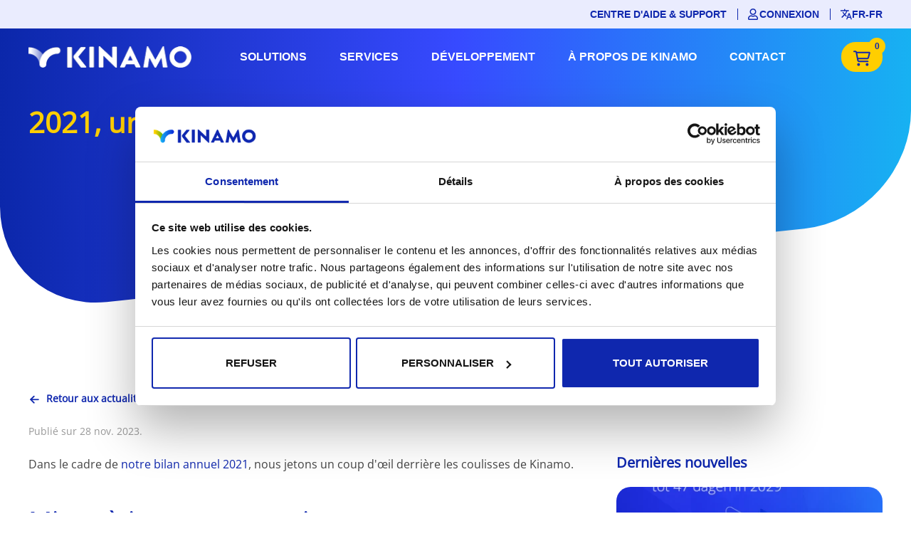

--- FILE ---
content_type: text/html; charset=UTF-8
request_url: https://www.kinamo.fr/news-article/2021-une-ann%C3%A9e-derri%C3%A8re-les-coulisses
body_size: 10848
content:


    
<!DOCTYPE html>
<html lang="fr">
<head>
    <meta charset="utf-8">
    <meta name="viewport" content="width=device-width, initial-scale=1">

                

    <link rel="preload" as="font" href="/build/assets/965c4ac257e2ed3d8525.woff2" type="font/woff2" />
    <link rel="stylesheet" href="/build/main.dist.css" />

        
        
    

        
    <script>
        function doRefreshCart() {
            document.getElementById('sprigCartBadgeTrigger').click();
        }
    </script>
    <style>
        .sprig-cartloading-icon { display: none;}
        .htmx-request .sprig-cartloading-icon { display: inline-block;}
        .htmx-request .sprig-cart-icon { display: none;}
    </style>

    <style>
        #pageHeaderContainer {
            z-index: 48;
        }
        #mainNavContainer {
            z-index: 49;
        }
    </style>
<title>2021, une année derrière les coulisses | Kinamo</title><meta name="generator" content="SEOmatic">
<meta name="description" content="Dans le cadre de notre revue annuelle 2021, nous jetons un coup d&#039;œil derrière les coulisses de Kinamo.">
<meta name="referrer" content="no-referrer-when-downgrade">
<meta name="robots" content="all">
<meta content="https://www.facebook.com/kinamo" property="fb:profile_id">
<meta content="fr_FR" property="og:locale">
<meta content="nl_NL" property="og:locale:alternate">
<meta content="en_BE" property="og:locale:alternate">
<meta content="fr_BE" property="og:locale:alternate">
<meta content="nl_BE" property="og:locale:alternate">
<meta content="Kinamo" property="og:site_name">
<meta content="website" property="og:type">
<meta content="https://www.kinamo.fr/news-article/2021-une-année-derrière-les-coulisses" property="og:url">
<meta content="2021, une année derrière les coulisses" property="og:title">
<meta content="Dans le cadre de notre revue annuelle 2021, nous jetons un coup d&#039;œil derrière les coulisses de Kinamo." property="og:description">
<meta content="https://www.kinamo.be//uploads/news/_1200x630_crop_center-center_82_none/blog-image-servers.png?mtime=1701170104" property="og:image">
<meta content="1200" property="og:image:width">
<meta content="630" property="og:image:height">
<meta content="https://www.instagram.com/kinamo_be/" property="og:see_also">
<meta content="https://www.linkedin.com/company/kinamo" property="og:see_also">
<meta content="https://www.facebook.com/kinamo" property="og:see_also">
<meta name="twitter:card" content="summary_large_image">
<meta name="twitter:creator" content="@">
<meta name="twitter:title" content="2021, une année derrière les coulisses">
<meta name="twitter:description" content="Dans le cadre de notre revue annuelle 2021, nous jetons un coup d&#039;œil derrière les coulisses de Kinamo.">
<meta name="twitter:image" content="https://www.kinamo.be//uploads/news/_800x418_crop_center-center_82_none/blog-image-servers.png?mtime=1701170104">
<meta name="twitter:image:width" content="800">
<meta name="twitter:image:height" content="418">
<link href="https://www.kinamo.fr/news-article/2021-une-année-derrière-les-coulisses" rel="canonical">
<link href="https://www.kinamo.fr/" rel="home">
<link href="https://www.kinamo.nl/news-article/2021-een-jaar-achter-de-schermen" rel="alternate" hreflang="nl-nl">
<link href="https://www.kinamo.fr/news-article/2021-une-année-derrière-les-coulisses" rel="alternate" hreflang="fr-fr">
<link href="https://www.kinamo.be/en/news-article/2021-one-year-behind-the-scenes" rel="alternate" hreflang="en-be">
<link href="https://www.kinamo.be/fr/news-article/2021-une-année-derrière-les-coulisses" rel="alternate" hreflang="fr-be">
<link href="https://www.kinamo.be/nl/news-article/2021-een-jaar-achter-de-schermen" rel="alternate" hreflang="x-default">
<link href="https://www.kinamo.be/nl/news-article/2021-een-jaar-achter-de-schermen" rel="alternate" hreflang="nl-be"></head>

    
<body class=" entry-271404">
<script type="text/javascript">
(function(window, document, dataLayerName, id) {
window[dataLayerName]=window[dataLayerName]||[],window[dataLayerName].push({start:(new Date).getTime(),event:"stg.start"});var scripts=document.getElementsByTagName('script')[0],tags=document.createElement('script');
function stgCreateCookie(a,b,c){var d="";if(c){var e=new Date;e.setTime(e.getTime()+24*c*60*60*1e3),d="; expires="+e.toUTCString();f="; SameSite=Strict"}document.cookie=a+"="+b+d+f+"; path=/"}
var isStgDebug=(window.location.href.match("stg_debug")||document.cookie.match("stg_debug"))&&!window.location.href.match("stg_disable_debug");stgCreateCookie("stg_debug",isStgDebug?1:"",isStgDebug?14:-1);
var qP=[];dataLayerName!=="dataLayer"&&qP.push("data_layer_name="+dataLayerName),isStgDebug&&qP.push("stg_debug");var qPString=qP.length>0?("?"+qP.join("&")):"";
tags.async=!0,tags.src="https://kinamo.containers.piwik.pro/"+id+".js"+qPString,scripts.parentNode.insertBefore(tags,scripts);
!function(a,n,i){a[n]=a[n]||{};for(var c=0;c<i.length;c++)!function(i){a[n][i]=a[n][i]||{},a[n][i].api=a[n][i].api||function(){var a=[].slice.call(arguments,0);"string"==typeof a[0]&&window[dataLayerName].push({event:n+"."+i+":"+a[0],parameters:[].slice.call(arguments,1)})}}(i[c])}(window,"ppms",["tm","cm"]);
})(window, document, 'dataLayer', '3951a06e-7685-4bd2-a0fb-e3a3484febc3');
</script>
            <div class="topnav xuk-visible@m">
    <div class="uk-container">
        <nav class="uk-navbar-container uk-navbar-transparent uk-navbar-small uk-navbar" uk-navbar="offset: 0; ">

            <div class="uk-navbar-right">
                <ul class="uk-navbar-nav">
                    
                                        <li>
                        <a href=https://www.kinamo.fr/base-de-connaissanse title="Centre d&#039;aide &amp; support">
                            Centre d&#039;aide &amp; support
                        </a>
                    </li>
                    <li class="account">
                                                                            <a href="https://www.kinamo.fr/kinamo-login?return=https%3A//www.kinamo.fr/news-article/2021-une-ann%25C3%25A9e-derri%25C3%25A8re-les-coulisses" title="Connexion">
                                <img src="/img/icons/topnav-user.svg" uk-svg  loading="lazy">
                                <span class="uk-visible@m">
                                    Connexion
                                </span>
                            </a>
                                            </li>

                    <li class="lang">
                        <a class="" href="#locale-modal" uk-toggle>
                            <img src="/img/icons/topnav-language.svg" alt="Language choice" uk-svg  loading="lazy">
                            <span class="uk-visible@m">
                                fr-FR
                            </span>
                        </a>
                    </li>

                </ul>
            </div>
        </nav>
    </div>
</div>
<div id="mainNavContainer" class="uk-position-relative">
    <div class="uk-position-top">
        

<div
        class="mainnav uk-sticky"
        uk-sticky="animation: uk-animation-slide-top; top:200; sel-target: .uk-navbar-container; cls-active: uk-navbar-sticky"
        style=""
>
    <div class="uk-navbar-container uk-navbar-transparent">
        <div class="uk-container">
            <nav class="uk-dark uk-navbar" uk-navbar>
                <div class="uk-navbar-left">
                    <a class="uk-navbar-item uk-logo" href="https://www.kinamo.fr/" title="www.kinamo.fr - français ">
                        <img class="logo-color" width="240" height="32" src="/img/logo-1x.png" srcset="/img/logo-1x.png 1x, /img/logo-2x.png 2x" alt="Kinamo logo">
                        <img class="logo-white" width="240" height="32" src="/img/logo-white-1x.png" srcset="/img/logo-white-1x.png 1x, /img/logo-white-2x.png 2x" alt="Kinamo logo">
                    </a>
                </div>

                    <div class="uk-navbar-right">
                        
                                                    <ul class="uk-navbar-nav uk-visible@m">

                                
                                                                    <li class="">
                                        <a
                                                                                                                                                                        >Solutions</a>
                                                                                    <div class="uk-navbar-dropdown" uk-dropdown="offset: 0">
                                                <ul class="uk-nav uk-navbar-dropdown-nav">
                                                                                                            <li class="">
                                                            <a
                                                                     href="https://www.kinamo.fr/services-geres"                                                                                                                                 >Services gérés</a>
                                                        </li>
                                                                                                            <li class="">
                                                            <a
                                                                     href="https://www.kinamo.fr/serveurs-dedies-geres"                                                                                                                                 >Serveurs dédiés gérés</a>
                                                        </li>
                                                                                                            <li class="">
                                                            <a
                                                                     href="https://www.kinamo.fr/surveillance-et-mesures"                                                                                                                                 >Surveillance &amp; métriques</a>
                                                        </li>
                                                                                                            <li class="">
                                                            <a
                                                                     href="https://www.kinamo.fr/serveurs-cloud"                                                                                                                                 >Serveurs cloud</a>
                                                        </li>
                                                                                                            <li class="">
                                                            <a
                                                                     href="https://www.kinamo.fr/stockage-cloud"                                                                                                                                 >Stockage cloud</a>
                                                        </li>
                                                                                                    </ul>
                                            </div>
                                                                            </li>
                                                                    <li class="">
                                        <a
                                                                                                                                                                        >Services</a>
                                                                                    <div class="uk-navbar-dropdown" uk-dropdown="offset: 0">
                                                <ul class="uk-nav uk-navbar-dropdown-nav">
                                                                                                            <li class="uk-active">
                                                            <a
                                                                     href="https://www.kinamo.fr/noms-de-domaines"                                                                                                                                 >Noms de domaines</a>
                                                        </li>
                                                                                                            <li class="">
                                                            <a
                                                                     href="https://www.kinamo.fr/certificats-ssl"                                                                                                                                 >Certificats SSL</a>
                                                        </li>
                                                                                                            <li class="">
                                                            <a
                                                                     href="https://www.kinamo.fr/hebergement-web"                                                                                                                                 >Hébergement web</a>
                                                        </li>
                                                                                                    </ul>
                                            </div>
                                                                            </li>
                                                                    <li class="">
                                        <a
                                                                                                                                                                        >Développement</a>
                                                                                    <div class="uk-navbar-dropdown" uk-dropdown="offset: 0">
                                                <ul class="uk-nav uk-navbar-dropdown-nav">
                                                                                                            <li class="">
                                                            <a
                                                                     href="https://www.kinamo.fr/developpement"                                                                                                                                 >Nos activités</a>
                                                        </li>
                                                                                                            <li class="">
                                                            <a
                                                                     href="https://www.kinamo.fr/developpement/realisations-et-projets"                                                                                                                                 >Réalisations et projets</a>
                                                        </li>
                                                                                                    </ul>
                                            </div>
                                                                            </li>
                                                                    <li class="">
                                        <a
                                                                                                                                                                        >À propos de Kinamo</a>
                                                                                    <div class="uk-navbar-dropdown" uk-dropdown="offset: 0">
                                                <ul class="uk-nav uk-navbar-dropdown-nav">
                                                                                                            <li class="">
                                                            <a
                                                                     href="https://www.kinamo.fr/a-propos-de-kinamo"                                                                                                                                 >Entreprise</a>
                                                        </li>
                                                                                                            <li class="">
                                                            <a
                                                                     href="https://www.kinamo.fr/a-propos-de-kinamo/durabilite"                                                                                                                                 >Responsabilité sociale</a>
                                                        </li>
                                                                                                            <li class="">
                                                            <a
                                                                     href="https://www.kinamo.fr/a-propos-de-kinamo/partenaires"                                                                                                                                 >Partenaires technologiques</a>
                                                        </li>
                                                                                                            <li class="">
                                                            <a
                                                                     href="https://www.kinamo.fr/actualités"                                                                                                                                 >Actualités</a>
                                                        </li>
                                                                                                    </ul>
                                            </div>
                                                                            </li>
                                                                    <li class="">
                                        <a
                                             href="https://www.kinamo.fr/contact"                                                                                                                             >Contact</a>
                                                                            </li>
                                                            </ul>
                        
                        <div class="uk-navbar-item">
                                                                                    

                            <div class="uk-inline cart cart-notification">
                                <div id="sprigCartBadge" class="sprig-component" data-hx-target="this" data-hx-include="this" data-hx-trigger="refresh" data-hx-get="https://www.kinamo.fr/index.php?p=actions/sprig-core/components/render" data-hx-vals="{&quot;sprig:config&quot;:&quot;fa4021536717b38070c92cfaddfada6a5cdc5b53b2292d3dc6e3aa9fa5ee5c43{\u0022id\u0022:\u0022sprigCartBadge\u0022,\u0022siteId\u0022:5,\u0022template\u0022:\u0022_includes\\\/_partials\\\/cart\\\/_main-navigation-cart-badge.html.sprig\u0022}&quot;}" s-trigger="refresh">    

<button id="sprigCartBadgeTrigger" sprig s-indicator="#sprigCartBadge" style="display: none;" data-hx-get="https://www.kinamo.fr/index.php?p=actions/sprig-core/components/render" data-hx-indicator="#sprigCartBadge" data-sprig-parsed>TRIGGER</button>

<a href="https://www.kinamo.fr/panier"
   class="uk-button uk-button-secondary uk-button-cart" type="button"
>
    <span class="sprig-cart-icon">    <svg xmlns="http://www.w3.org/2000/svg" viewBox="0 0 576 512" width="24" height="24">
        <path d="M24 0C10.7 0 0 10.7 0 24S10.7 48 24 48H69.5c3.8 0 7.1 2.7 7.9 6.5l51.6 271c6.5 34 36.2 58.5 70.7 58.5H488c13.3 0 24-10.7 24-24s-10.7-24-24-24H199.7c-11.5 0-21.4-8.2-23.6-19.5L170.7 288H459.2c32.6 0 61.1-21.8 69.5-53.3l41-152.3C576.6 57 557.4 32 531.1 32h-411C111 12.8 91.6 0 69.5 0H24zM131.1 80H520.7L482.4 222.2c-2.8 10.5-12.3 17.8-23.2 17.8H161.6L131.1 80zM176 512a48 48 0 1 0 0-96 48 48 0 1 0 0 96zm336-48a48 48 0 1 0 -96 0 48 48 0 1 0 96 0z"/>
    </svg>
</span>
    <span class="sprig-cartloading-icon"><i class="fa fa-spinner fa-spin"></i></span>
    <span class="cart-counter">0</span>
</a>


</div>
                                                                                                    <div
                                            id="cartDropdown" class="uk-navbar-dropdown"
                                            uk-dropdown="mode: code, offset: 0; pos: top-right; animation: uk-animation-slide-top-small; duration: 600"
                                                                                            style="min-width: 350px;"
                                                                                >
                                        <div id="sprigCartDropdown" class="sprig-component" data-hx-target="this" data-hx-include="this" data-hx-trigger="refreshCart" data-hx-get="https://www.kinamo.fr/index.php?p=actions/sprig-core/components/render" data-hx-vals="{&quot;sprig:config&quot;:&quot;3ac9aff7c42c3ee4278980cb9e1690dceec6e2639cecce1b5dfd2daa7737dd1f{\u0022id\u0022:\u0022sprigCartDropdown\u0022,\u0022siteId\u0022:5,\u0022template\u0022:\u0022_includes\\\/_partials\\\/cart\\\/_main-navigation-cart-dropdown.html.sprig\u0022}&quot;}" s-trigger="refreshCart">


        

    <h5 class="uk-text-bold">Votre panier est vide</h5>

<ul class="uk-list">
            <li>
        <a href="https://www.kinamo.fr/panier">Voir tous les services</a>
    </li>
</ul>
<hr>
<h5 class="uk-text-bold uk-margin-small-top">
    Total :
    0,00 €
</h5>
<div>
    <a href="https://www.kinamo.fr/caisse" class="uk-button uk-button-secondary uk-margin-small-left">Paiement</a>
</div></div>
                                    </div>
                            </div>

                        </div>

                    </div>
                
                <div class="uk-navbar-right uk-hidden@m">
                    <div class="uk-navbar-item ">
                        <button class="toggle uk-icon" uk-toggle="target: #offcanvas" type="button">
                                <svg width="20" height="20" viewBox="0 0 20 20" xmlns="http://www.w3.org/2000/svg" data-svg="menu">
        <rect x="2" y="4" width="16" height="1"></rect>
        <rect x="2" y="9" width="16" height="1"></rect>
        <rect x="2" y="14" width="16" height="1"></rect>
    </svg>

                        </button>
                    </div>
                </div>
            </nav>
        </div>
    </div>
</div>

<div class="uk-sticky-placeholder" style="height: 80px; margin: 0px;" hidden=""></div>    </div>
</div>

                            
                                    
        
<div id="pageHeaderContainer" class="uk-position-relative">
    
    <div class="ki-header ">
        <div class="ki-header--skewed ki-header-small ">
            <div class="content">
                <div class="uk-container">
                    <div class="uk-panel inner uk-text-left">
                                
    <h1>2021, une année derrière les coulisses</h1>



            <ul class="tag-list">
            </ul>


    
<ul class="uk-list uk-link-list uk-link-list-horizontal uk-margin-remove-bottom">
    </ul>                        </div>
                </div>
            </div>
        </div>
    </div>
    
</div>                                        
        










<section class="uk-section ">
    <div 
            class="uk-container default"
                >
                        


<div class="">
            <p>
            <a href="https://www.kinamo.fr/actualités" class="uk-button uk-button-text uk-button-text_alt">
                <i class="fa-light fa-arrow-left"></i>
                <span>Retour aux actualités</span>
                <i class="fa-light fa-arrow-left"></i>
            </a>
        </p>
    </div>



<p class="uk-text-muted uk-text-small">
    Publié sur 28 nov. 2023.
</p>

<div uk-grid class="uk-grid">

    <div class="uk-width-2-3@m">
                                                    
                                    
        <div class="uk-margin-medium">
    <p>Dans le cadre de <a href="https://www.kinamo.fr/news-article/meilleurs-vœux-et-bilan-annuel-de-kinamo-2021" target="_blank" rel="noreferrer noopener">notre bilan annuel 2021</a>, nous jetons un coup d'œil derrière les coulisses de Kinamo.<br /></p>
<h2>Mises à jour et corrections</h2>
<p>L'année dernière a été marquée par de nombreuses préparations en coulisses pour toutes sortes de mises à jour et de corrections en 2022.</p>
<p>Outre ces préparatifs, les mises à niveau nécessaires des systèmes de stockage, des pare-feu et des sauvegardes ont été effectuées au niveau de l'infrastructure. Ces mises à niveau sont toujours effectuées dans le but d'améliorer les performances, la sécurité et la disponibilité de notre infrastructure pour nos clients. </p>
<p>Notre infrastructure doit donc être non seulement performante, mais aussi sûre. Les menaces liées à l'internet ne sont évidemment pas nouvelles. Chez Kinamo, nous constatons une augmentation exponentielle du nombre de "nouvelles menaces émergentes" et, par conséquent, un plus grand nombre de correctifs de sécurité sont nécessaires.</p>
<p>L'un des correctifs de sécurité les plus récents qui a également fait la une des journaux est la <a href="https://www.google.com/search?q=what+is+log4j+vulnerability&amp;oq=what+is+log4j&amp;aqs=chrome.2.69i57j0i512l9.5183j0j7&amp;sourceid=chrome&amp;ie=UTF-8">vulnérabilité de Log4j</a>. Nous avons nous aussi dû mettre à jour plusieurs machines à cause de cette vulnérabilité.</p>
<p><a href="https://www.kinamo.be/nl/news-article/kinamo-behaalt-iso-90012015-certificatie">Kinamo est certifié ISO9001</a>, ce qui signifie que nous maintenons un système de qualité interne. C'est pourquoi nous avons également établi des procédures internes pour effectuer les mises à niveau (nécessaires) des serveurs, les correctifs et les déploiements de sécurité. Ces procédures garantissent que nous disposons d'un plan d'action clair, que nous connaissons les avantages, les risques et les options qui garantissent que tout se passe bien. L'exécution de ces travaux sur notre infrastructure garantit que nos clients disposent toujours d'un système à jour ou - si les derniers correctifs ne peuvent pas être appliqués - d'un environnement solide et sécurisé.</p>
<p>Nous avons également travaillé dur pour mettre à niveau notre cluster d'hébergement de sites web. <br />Début 2022, nous migrerons les sites web PHP classiques (Wordpress, Craft CMS, hébergement PHP) vers un tout nouveau système dans lequel les clients auront plus d'autonomie et de contrôle sur les paramètres de leur hébergement.<br />Le nouveau cluster d'hébergement dispose d'une stratégie de mise à jour et de mise à niveau à l'épreuve du temps qui devrait également simplifier de manière significative la mise à jour des sites Wordpress.</p>
</div>                                        
        <div class="uk-margin-medium">
    <h2>Soutien de Kinamo</h2>
<p>Une approche sur mesure et une touche personnelle sont les deux fondements de Kinamo. Chaque jour, nous nous efforçons de fournir le meilleur service possible à nos clients. Notre service client en est un élément important. Les clients qui nous achètent des services tels que les noms de domaine, les certificats SSL, l'hébergement web (pour un site Wordpress, par exemple), l'hébergement ou l'infogérance peuvent également nous contacter s'ils ont des questions ou s'ils ont besoin d'aide pour ces services. </p>
<blockquote><p>La manière la plus rapide et la plus simple pour les clients de nous poser leurs questions est d'envoyer un courriel à <a href="mailto:support@kinamo.be">support@kinamo.be.</a></p></blockquote>
<p>Depuis plus de 15 ans, Kinamo travaille avec un système de ticketing qui permet à tous les courriers envoyés au support d'arriver de manière centralisée dans un système de file d'attente et d'être ainsi efficacement assignés au spécialiste interne spécifique à ce service/question.<br /></p>
<p>Nous utilisons également le système de billetterie pour mesurer et améliorer la rapidité et la qualité de notre service.<br />Nous nous efforçons de répondre à tous les tickets d'assistance le jour même <em>(avec ou sans Pandémie)</em>. Par conséquent, le temps de réponse moyen à un ticket chez Kinamo est compris entre 1 et 4 heures. </p>
<p>En 2019, nous avons ajouté un système d'évaluation à notre système de tickets. Lors de la clôture d'un ticket de support, un client peut choisir de nous faire part de son niveau de satisfaction. Depuis l'introduction de ce système d'évaluation, des centaines de clients ont déjà laissé une évaluation. </p>
<blockquote><p>Collectivement, nous avons obtenu un score de satisfaction de 98 % de "très satisfaits" pour l'assistance.</p></blockquote>
</div>                                        
        
<div class="blockquote-wrapper">
    <div class="blockquote">
        <h1 style="font-size: 100%">
            <span>
            &quot;Toujours un support rapide et de qualité. Je suis heureux d&#039;être votre client !&quot;
            </span>
        </h1>
        <h4>&mdash; Joris S.<br><em></em></h4>
    </div>
</div>

<style>
    

    /* center the blockquote in the page */
    .blockquote-wrapper {
        display: flex;
        xpadding: 0 20px;
    }

    /* Blockquote main style */
    .blockquote-wrapper .blockquote {
        position: relative;
        max-width: 620px;
        margin: 20px auto;
        align-self: center;
    }

    /* Blockquote header */
    .blockquote-wrapper .blockquote h1 {
        position: relative; /* for pseudos */
        font-size: 2.8rem;
        color: #c0c0c0;
        font-weight: normal;
        line-height: 1.4;
        margin: 0;
        /*border: 2px solid #fff;
        border: solid 2px;
        border-radius:20px;*/
        padding: 25px;
    }
    .blockquote-wrapper .blockquote h1 span {
        color: #333 !important;
    }
    /*vertical gradient line */
    .blockquote-wrapper .blockquote h1:after {
        content: "";
        position: absolute;
        /*border: 2px solid #c0c0c0;
        border-radius: 0 50px 0 0;*/
        width: 3px;
        height: 100%;
        top:0;
        bottom: 0;
        left: 0;
        border-bottom: none;
        border-left: none;
        z-index: 3;
        top: 0;
        background: linear-gradient(0deg, rgb(255, 206, 0) 0%, rgb(53, 200, 72) 50%, rgb(126, 209, 243) 100%);
    }
    /* Blockquote right double quotes */
    /*
    .blockquote-wrapper .blockquote h1:after {
        content:"";
        position: absolute;
        border: 2px solid #c0c0c0;
        border-radius: 0 50px 0 0;
        width: 60px;
        height: 60px;
        bottom: -62px;
        left: 50px;
        border-bottom: none;
        border-left: none;
        z-index: 3;
    }*/
    /*
    .blockquote-wrapper .blockquote h1:before {
        content:"";
        position: absolute;
        width: 80px;
        border: 6px solid white;
        bottom: -3px;
        left: 50px;
        z-index: 2;
    }
    */
    /* increase header size after 600px */
    @media all and (min-width: 600px) {
        .blockquote-wrapper .blockquote h1 {
            font-size: 3rem;
            line-height: 1.2;
        }

    }

    /* Blockquote subheader */
    .blockquote-wrapper .blockquote h4 {
        position: relative;
        color: #0f27ae;
        font-size: 1rem;
        font-weight: 400;
        line-height: 1.2;
        margin: 0;
        padding-top: 15px;
        z-index: 1;
        margin-left:25px;
        padding-left:12px;
    }


    .blockquote-wrapper .blockquote h4:first-letter {
        margin-left:-12px;
    }
</style>                                        
        <div class="uk-margin-medium">
    <p>Nous ferons de notre mieux en 2022 pour maintenir et améliorer ce score.</p>
</div>                                        
        
<div class="blockquote-wrapper">
    <div class="blockquote">
        <h1 style="font-size: 100%">
            <span>
            Pas seulement bon, mais.. : Meilleur ! Professionnel, rapide, flexible et amical Aux Pays-Bas, je n&#039;ai pas encore eu l&#039;occasion d&#039;être aussi bien.
            </span>
        </h1>
        <h4>&mdash; BJM<br><em></em></h4>
    </div>
</div>

<style>
    

    /* center the blockquote in the page */
    .blockquote-wrapper {
        display: flex;
        xpadding: 0 20px;
    }

    /* Blockquote main style */
    .blockquote-wrapper .blockquote {
        position: relative;
        max-width: 620px;
        margin: 20px auto;
        align-self: center;
    }

    /* Blockquote header */
    .blockquote-wrapper .blockquote h1 {
        position: relative; /* for pseudos */
        font-size: 2.8rem;
        color: #c0c0c0;
        font-weight: normal;
        line-height: 1.4;
        margin: 0;
        /*border: 2px solid #fff;
        border: solid 2px;
        border-radius:20px;*/
        padding: 25px;
    }
    .blockquote-wrapper .blockquote h1 span {
        color: #333 !important;
    }
    /*vertical gradient line */
    .blockquote-wrapper .blockquote h1:after {
        content: "";
        position: absolute;
        /*border: 2px solid #c0c0c0;
        border-radius: 0 50px 0 0;*/
        width: 3px;
        height: 100%;
        top:0;
        bottom: 0;
        left: 0;
        border-bottom: none;
        border-left: none;
        z-index: 3;
        top: 0;
        background: linear-gradient(0deg, rgb(255, 206, 0) 0%, rgb(53, 200, 72) 50%, rgb(126, 209, 243) 100%);
    }
    /* Blockquote right double quotes */
    /*
    .blockquote-wrapper .blockquote h1:after {
        content:"";
        position: absolute;
        border: 2px solid #c0c0c0;
        border-radius: 0 50px 0 0;
        width: 60px;
        height: 60px;
        bottom: -62px;
        left: 50px;
        border-bottom: none;
        border-left: none;
        z-index: 3;
    }*/
    /*
    .blockquote-wrapper .blockquote h1:before {
        content:"";
        position: absolute;
        width: 80px;
        border: 6px solid white;
        bottom: -3px;
        left: 50px;
        z-index: 2;
    }
    */
    /* increase header size after 600px */
    @media all and (min-width: 600px) {
        .blockquote-wrapper .blockquote h1 {
            font-size: 3rem;
            line-height: 1.2;
        }

    }

    /* Blockquote subheader */
    .blockquote-wrapper .blockquote h4 {
        position: relative;
        color: #0f27ae;
        font-size: 1rem;
        font-weight: 400;
        line-height: 1.2;
        margin: 0;
        padding-top: 15px;
        z-index: 1;
        margin-left:25px;
        padding-left:12px;
    }


    .blockquote-wrapper .blockquote h4:first-letter {
        margin-left:-12px;
    }
</style>                                        
        <div class="uk-margin-medium">
    <p>Nous tenons donc à remercier nos clients d'être nos clients &#x1f60a; mais aussi de nous faire part de leurs commentaires sur notre service. Grâce aux commentaires reçus ces dernières années, nous avons pu améliorer encore notre service.</p>
</div>                                        
        
<div class="blockquote-wrapper">
    <div class="blockquote">
        <h1 style="font-size: 100%">
            <span>
            &quot;Suivi rapide et amical de mes demandes. Très utile pour trouver des solutions aux problèmes.
            </span>
        </h1>
        <h4>&mdash; Sandrine VW<br><em></em></h4>
    </div>
</div>

<style>
    

    /* center the blockquote in the page */
    .blockquote-wrapper {
        display: flex;
        xpadding: 0 20px;
    }

    /* Blockquote main style */
    .blockquote-wrapper .blockquote {
        position: relative;
        max-width: 620px;
        margin: 20px auto;
        align-self: center;
    }

    /* Blockquote header */
    .blockquote-wrapper .blockquote h1 {
        position: relative; /* for pseudos */
        font-size: 2.8rem;
        color: #c0c0c0;
        font-weight: normal;
        line-height: 1.4;
        margin: 0;
        /*border: 2px solid #fff;
        border: solid 2px;
        border-radius:20px;*/
        padding: 25px;
    }
    .blockquote-wrapper .blockquote h1 span {
        color: #333 !important;
    }
    /*vertical gradient line */
    .blockquote-wrapper .blockquote h1:after {
        content: "";
        position: absolute;
        /*border: 2px solid #c0c0c0;
        border-radius: 0 50px 0 0;*/
        width: 3px;
        height: 100%;
        top:0;
        bottom: 0;
        left: 0;
        border-bottom: none;
        border-left: none;
        z-index: 3;
        top: 0;
        background: linear-gradient(0deg, rgb(255, 206, 0) 0%, rgb(53, 200, 72) 50%, rgb(126, 209, 243) 100%);
    }
    /* Blockquote right double quotes */
    /*
    .blockquote-wrapper .blockquote h1:after {
        content:"";
        position: absolute;
        border: 2px solid #c0c0c0;
        border-radius: 0 50px 0 0;
        width: 60px;
        height: 60px;
        bottom: -62px;
        left: 50px;
        border-bottom: none;
        border-left: none;
        z-index: 3;
    }*/
    /*
    .blockquote-wrapper .blockquote h1:before {
        content:"";
        position: absolute;
        width: 80px;
        border: 6px solid white;
        bottom: -3px;
        left: 50px;
        z-index: 2;
    }
    */
    /* increase header size after 600px */
    @media all and (min-width: 600px) {
        .blockquote-wrapper .blockquote h1 {
            font-size: 3rem;
            line-height: 1.2;
        }

    }

    /* Blockquote subheader */
    .blockquote-wrapper .blockquote h4 {
        position: relative;
        color: #0f27ae;
        font-size: 1rem;
        font-weight: 400;
        line-height: 1.2;
        margin: 0;
        padding-top: 15px;
        z-index: 1;
        margin-left:25px;
        padding-left:12px;
    }


    .blockquote-wrapper .blockquote h4:first-letter {
        margin-left:-12px;
    }
</style>                                        
        <div class="uk-margin-medium">
    <p>Nous avons pu atteindre le taux de satisfaction de 98% grâce à l'équipe Kinamo qui s'efforce chaque jour de répondre aux questions de nos clients non seulement le plus rapidement possible mais aussi le mieux possible, même en cas de pandémie. </p>
<blockquote><p><strong>Merci à l'équipe Kinamo !</strong><strong><br /><br /></strong></p></blockquote>
</div>                                        
        
<div class="blockquote-wrapper">
    <div class="blockquote">
        <h1 style="font-size: 100%">
            <span>
            &quot;Super service. Rapide et personnel.&quot;
            </span>
        </h1>
        <h4>&mdash; Tom B.<br><em></em></h4>
    </div>
</div>

<style>
    

    /* center the blockquote in the page */
    .blockquote-wrapper {
        display: flex;
        xpadding: 0 20px;
    }

    /* Blockquote main style */
    .blockquote-wrapper .blockquote {
        position: relative;
        max-width: 620px;
        margin: 20px auto;
        align-self: center;
    }

    /* Blockquote header */
    .blockquote-wrapper .blockquote h1 {
        position: relative; /* for pseudos */
        font-size: 2.8rem;
        color: #c0c0c0;
        font-weight: normal;
        line-height: 1.4;
        margin: 0;
        /*border: 2px solid #fff;
        border: solid 2px;
        border-radius:20px;*/
        padding: 25px;
    }
    .blockquote-wrapper .blockquote h1 span {
        color: #333 !important;
    }
    /*vertical gradient line */
    .blockquote-wrapper .blockquote h1:after {
        content: "";
        position: absolute;
        /*border: 2px solid #c0c0c0;
        border-radius: 0 50px 0 0;*/
        width: 3px;
        height: 100%;
        top:0;
        bottom: 0;
        left: 0;
        border-bottom: none;
        border-left: none;
        z-index: 3;
        top: 0;
        background: linear-gradient(0deg, rgb(255, 206, 0) 0%, rgb(53, 200, 72) 50%, rgb(126, 209, 243) 100%);
    }
    /* Blockquote right double quotes */
    /*
    .blockquote-wrapper .blockquote h1:after {
        content:"";
        position: absolute;
        border: 2px solid #c0c0c0;
        border-radius: 0 50px 0 0;
        width: 60px;
        height: 60px;
        bottom: -62px;
        left: 50px;
        border-bottom: none;
        border-left: none;
        z-index: 3;
    }*/
    /*
    .blockquote-wrapper .blockquote h1:before {
        content:"";
        position: absolute;
        width: 80px;
        border: 6px solid white;
        bottom: -3px;
        left: 50px;
        z-index: 2;
    }
    */
    /* increase header size after 600px */
    @media all and (min-width: 600px) {
        .blockquote-wrapper .blockquote h1 {
            font-size: 3rem;
            line-height: 1.2;
        }

    }

    /* Blockquote subheader */
    .blockquote-wrapper .blockquote h4 {
        position: relative;
        color: #0f27ae;
        font-size: 1rem;
        font-weight: 400;
        line-height: 1.2;
        margin: 0;
        padding-top: 15px;
        z-index: 1;
        margin-left:25px;
        padding-left:12px;
    }


    .blockquote-wrapper .blockquote h4:first-letter {
        margin-left:-12px;
    }
</style>                                        
        <div class="uk-margin-medium">
    <h3>Aide au développement</h3>
<p>Notre support pour les questions relatives aux noms de domaine, à l'hébergement, aux services gérés, aux certificats SSL existe depuis un certain temps. </p>
<p>En 2019, nous avons également lancé un support distinct pour le suivi des questions liées aux projets de développement de Kinamo. Il s'agit donc de projets pour lesquels Kinamo a pris en charge le développement ou assiste le client dans les ajustements/maintenance de son application web.</p>
<p>Nous avons également choisi de travailler avec un système de ticketing pour nos projets de développement afin que toutes les questions soient centralisées et suivies par l'ensemble de l'équipe Kinamo. </p>
<p>De cette manière, les questions sont suivies indépendamment des congés ou des absences de nos employés. Une autre raison est qu'ici aussi, comme pour nos autres supports, nous cherchons à répondre à toutes les questions le plus rapidement possible afin d'évaluer notre service.</p>
<p>Pour joindre notre service d'assistance au développement, il suffit d'envoyer un courriel à <a href="mailto:projects@kinamo.be">projects@kinamo.be.</a> Nous ferons de notre mieux pour répondre à toutes les questions dans les plus brefs délais. </p>
<p>Merci également à tous nos clients "développement" pour la confiance qu'ils accordent à 2021. </p>
<h2>Les autres éléments de notre bilan annuel</h2>
<p>Cet article sur les coulisses de Kinamo est l'un des 4 articles rédigés dans le cadre du <a href="https://www.kinamo.fr/news-article/meilleurs-vœux-et-bilan-annuel-de-kinamo-2021" target="_blank" rel="noreferrer noopener">bilan annuel 2021 de Kinamo</a>. </p>
</div>    
    </div>

    <div class="sidebar-news xuk-visible@m uk-width-1-3@m">
        <h4 class="sidebar-title">Dernières nouvelles</h4>

                                <div class="uk-margin news-article-small">
                                                        <a href="https://www.kinamo.fr/news-article/de-toekomst-van-ssl-tls-certificaten-vanaf-2029-maximaal-47-dagen-geldig"><img src="https://www.kinamo.be//uploads/news/_400x200_crop_center-center_90_none/366152/2025-SSL-VALIDATION_1080x1080-NL.webp" width="400" height="200" alt="2025 SSL VALIDATION 1080x1080 NL" loading="lazy"></a>
                                <h4 class="uk-margin-small news-article-small--title">
                    <a href="https://www.kinamo.fr/news-article/de-toekomst-van-ssl-tls-certificaten-vanaf-2029-maximaal-47-dagen-geldig" title="L&#039;avenir des certificats SSL/TLS: à partir de 2029, validité maximale de 47 jours">L&#039;avenir des certificats SSL/TLS: à partir de 2029, validité maximale de 47 jours
                    </a>
                </h4>
                <p class="uk-margin-small">
                    <a href="https://www.kinamo.fr/news-article/de-toekomst-van-ssl-tls-certificaten-vanaf-2029-maximaal-47-dagen-geldig" class="uk-button uk-button-text">
                        <i class="far fa-fw fa-long-arrow-right"></i>
                        <span>En savoir plus</span>
                        <i class="far fa-fw fa-long-arrow-right"></i>
                    </a>
                </p>
            </div>
                                <div class="uk-margin news-article-small">
                                                        <a href="https://www.kinamo.fr/news-article/kinamo-à-la-rescousse-pour-la-saint-valentin"><img src="https://www.kinamo.be//uploads/news/_400x200_crop_center-center_90_none/361320/2025-VALENTIJN-TPL-2560x2560-Our-love-has-no-503-errors.webp" width="400" height="200" alt="2025 VALENTIJN TPL 2560x2560 Our love has no 503 errors" loading="lazy"></a>
                                <h4 class="uk-margin-small news-article-small--title">
                    <a href="https://www.kinamo.fr/news-article/kinamo-à-la-rescousse-pour-la-saint-valentin" title="Kinamo à la rescousse pour la Saint-Valentin !">Kinamo à la rescousse pour la Saint-Valentin !
                    </a>
                </h4>
                <p class="uk-margin-small">
                    <a href="https://www.kinamo.fr/news-article/kinamo-à-la-rescousse-pour-la-saint-valentin" class="uk-button uk-button-text">
                        <i class="far fa-fw fa-long-arrow-right"></i>
                        <span>En savoir plus</span>
                        <i class="far fa-fw fa-long-arrow-right"></i>
                    </a>
                </p>
            </div>
                                <div class="uk-margin news-article-small">
                                                        <a href="https://www.kinamo.fr/news-article/blue-monday-pas-avec-kinamo"><img src="https://www.kinamo.be//uploads/news/_400x200_crop_center-center_90_none/358710/2024-BlueMonday_IG_1080x1080-EN.webp" width="400" height="200" alt="2024 Blue Monday IG 1080x1080 EN" loading="lazy"></a>
                                <h4 class="uk-margin-small news-article-small--title">
                    <a href="https://www.kinamo.fr/news-article/blue-monday-pas-avec-kinamo" title="Blue Monday? Pas avec Kinamo">Blue Monday? Pas avec Kinamo
                    </a>
                </h4>
                <p class="uk-margin-small">
                    <a href="https://www.kinamo.fr/news-article/blue-monday-pas-avec-kinamo" class="uk-button uk-button-text">
                        <i class="far fa-fw fa-long-arrow-right"></i>
                        <span>En savoir plus</span>
                        <i class="far fa-fw fa-long-arrow-right"></i>
                    </a>
                </p>
            </div>
            </div>
</div>        
    </div>
</section>                    
    <footer style="margin-top: 120px;">
            
    
    <div class="footer-content">
        <div class="uk-section">
            <div class="uk-container">
                <div uk-grid class="uk-grid">
                    <div class="uk-width-2-3@s uk-width-3-4@m">
                        <div uk-grid class="uk-grid">
                                                            <div class="uk-width-1-2@s uk-width-1-3@m">
                                    <h4 class="ki-heading">Solutions</h4>
            
                                                                            <ul class="uk-list">
                                                                                        <li>
                                                <a
                                                     href="https://www.kinamo.fr/services-geres"                                                                                                                                                     >Services gérés</a>
                                            </li>
                                                                                        <li>
                                                <a
                                                     href="https://www.kinamo.fr/serveurs-dedies-geres"                                                                                                                                                     >Serveurs dédiés gérés</a>
                                            </li>
                                                                                        <li>
                                                <a
                                                     href="https://www.kinamo.fr/surveillance-et-mesures"                                                                                                                                                     >Surveillance &amp; métriques</a>
                                            </li>
                                                                                        <li>
                                                <a
                                                     href="https://www.kinamo.fr/serveurs-cloud"                                                                                                                                                     >Serveurs cloud</a>
                                            </li>
                                                                                        <li>
                                                <a
                                                     href="https://www.kinamo.fr/stockage-cloud"                                                                                                                                                     >Stockage cloud</a>
                                            </li>
                                                                                    </ul>
                                                                    </div>
                                                            <div class="uk-width-1-2@s uk-width-1-3@m">
                                    <h4 class="ki-heading">Services</h4>
            
                                                                            <ul class="uk-list">
                                                                                        <li>
                                                <a
                                                     href="https://www.kinamo.fr/noms-de-domaines"                                                                                                                                                     >Noms de domaines</a>
                                            </li>
                                                                                        <li>
                                                <a
                                                     href="https://www.kinamo.fr/certificats-ssl"                                                                                                                                                     >Certificats SSL</a>
                                            </li>
                                                                                        <li>
                                                <a
                                                     href="https://www.kinamo.fr/hebergement-web"                                                                                                                                                     >Hébergement web</a>
                                            </li>
                                                                                    </ul>
                                                                    </div>
                                                            <div class="uk-width-1-2@s uk-width-1-3@m">
                                    <h4 class="ki-heading">À propos de Kinamo</h4>
            
                                                                            <ul class="uk-list">
                                                                                        <li>
                                                <a
                                                     href="https://www.kinamo.fr/a-propos-de-kinamo"                                                                                                                                                     >Entreprise</a>
                                            </li>
                                                                                        <li>
                                                <a
                                                     href="https://www.kinamo.fr/a-propos-de-kinamo/durabilite"                                                                                                                                                     >Responsabilité sociale</a>
                                            </li>
                                                                                        <li>
                                                <a
                                                     href="https://www.kinamo.fr/a-propos-de-kinamo/partenaires"                                                                                                                                                     >Partenaires technologiques</a>
                                            </li>
                                                                                        <li>
                                                <a
                                                     href="https://www.kinamo.fr/actualités"                                                                                                                                                     >Actualités</a>
                                            </li>
                                                                                    </ul>
                                                                    </div>
                                                            <div class="uk-width-1-2@s uk-width-1-3@m">
                                    <h4 class="ki-heading">Développement</h4>
            
                                                                            <ul class="uk-list">
                                                                                        <li>
                                                <a
                                                     href="https://www.kinamo.fr/developpement"                                                                                                                                                     >Nos activités</a>
                                            </li>
                                                                                        <li>
                                                <a
                                                     href="https://www.kinamo.fr/developpement/realisations-et-projets"                                                                                                                                                     >Réalisations et projets</a>
                                            </li>
                                                                                    </ul>
                                                                    </div>
                                                            <div class="uk-width-1-2@s uk-width-1-3@m">
                                    <h4 class="ki-heading">Support</h4>
            
                                                                            <ul class="uk-list">
                                                                                        <li>
                                                <a
                                                     href="https://www.kinamo.fr/base-de-connaissanse"                                                                                                                                                     >Base de connaissances</a>
                                            </li>
                                                                                        <li>
                                                <a
                                                     href="https://www.kinamo.fr/demande-de-support"                                                                                                                                                     >Demande de support</a>
                                            </li>
                                                                                    </ul>
                                                                    </div>
                                                    </div>
                    </div>
                    <div class="uk-width-1-1 uk-width-1-3@s uk-width-1-4@m">
                                <h4 class="ki-heading">Nos bureaux</h4>
        <div class="">
            <p>Hessenstraatje 2<br />2000 Anvers<br />Belgique<br /><br />Tél: +32 3 230 85 82<br />TVA BE 0861.077.215</p>
        </div>
        <ul class="list-inline">
                                                        </ul>
    
                        <p class="uk-margin-medium-top uk-flex --uk-flex-between">
                            <img 
                            class="" 
                            width="90" 
                            height="90"
                             src="/img/footer/logo-kinamo-iso9001-footer-90.png"
                             srcset="/img/footer/logo-kinamo-iso9001-footer-90.png 1x, /img/footer/logo-kinamo-iso9001-footer-180.png 2x" 
                             alt="ISO 9001" loading="lazy">
                             <img
                            class="uk-margin-left"
                            width="90"
                            height="90"
                             src="/img/footer/logo-kinamo-iso27001-footer-90.png"
                             srcset="/img/footer/logo-kinamo-iso27001-footer-90.png 1x, /img/footer/logo-kinamo-iso27001-footer-180.png 2x"
                             alt="ISO 27001" loading="lazy">
                        </p>
                    </div>
                </div>
            </div>
        </div>
    </div>
        
    
    
<div class="legal">
    <div class="uk-container">
        © 2003 - 2026 Kinamo NV
                <span style="margin-left: 10px; margin-right: 10px;">•</span>
    
        Tous les prix s&#039;entendent hors TVA
                            <span style="margin-left: 10px; margin-right: 10px;">•</span>
    
            <a href="https://www.kinamo.fr/conditions-generales-d-utilisation">Conditions générales d&#039;utilisation</a>
                            <span style="margin-left: 10px; margin-right: 10px;">•</span>
    
            <a href="https://www.kinamo.fr/conditions-de-vente">Conditions de vente</a>
                            <span style="margin-left: 10px; margin-right: 10px;">•</span>
    
            <a href="https://www.kinamo.fr/declaration-de-confidentialite">Déclaration de confidentialité</a>
                            <span style="margin-left: 10px; margin-right: 10px;">•</span>
    
            <a href="https://www.kinamo.fr/déclaration-relative-aux-cookies">Déclaration relative aux cookies</a>
            </div>
</div>    </footer>

    
    <div id="offcanvas" uk-offcanvas="overlay: true; flip: true" class="uk-offcanvas" style="">
        <div class="uk-offcanvas-bar">
            <button class="uk-offcanvas-close uk-icon uk-close" type="button" uk-close=""><svg width="14" height="14" viewBox="0 0 14 14" xmlns="http://www.w3.org/2000/svg" data-svg="close-icon"><line fill="none" stroke="#000" stroke-width="1.1" x1="1" y1="1" x2="13" y2="13"></line><line fill="none" stroke="#000" stroke-width="1.1" x1="13" y1="1" x2="1" y2="13"></line></svg></button>
            <img class="uk-preserve" src="/img/logo-2019-text.svg" alt="Kinamo" uk-svg="" loading="lazy">

            <div class="uk-margin-large-top uk-margin-medium-bottom">
                <ul class="uk-nav">
                                            <li class="">
                                                            <a href="#">Solutions</a>
                                                                                        <ul class="uk-nav-sub">
                                                                            <li class="">
                                            <a href="https://www.kinamo.fr/services-geres">Services gérés</a>
                                        </li>
                                                                            <li class="">
                                            <a href="https://www.kinamo.fr/serveurs-dedies-geres">Serveurs dédiés gérés</a>
                                        </li>
                                                                            <li class="">
                                            <a href="https://www.kinamo.fr/surveillance-et-mesures">Surveillance &amp; métriques</a>
                                        </li>
                                                                            <li class="">
                                            <a href="https://www.kinamo.fr/serveurs-cloud">Serveurs cloud</a>
                                        </li>
                                                                            <li class="">
                                            <a href="https://www.kinamo.fr/stockage-cloud">Stockage cloud</a>
                                        </li>
                                                                    </ul>
                                                    </li>
                                            <li class="">
                                                            <a href="#">Services</a>
                                                                                        <ul class="uk-nav-sub">
                                                                            <li class="active">
                                            <a href="https://www.kinamo.fr/noms-de-domaines">Noms de domaines</a>
                                        </li>
                                                                            <li class="">
                                            <a href="https://www.kinamo.fr/certificats-ssl">Certificats SSL</a>
                                        </li>
                                                                            <li class="">
                                            <a href="https://www.kinamo.fr/hebergement-web">Hébergement web</a>
                                        </li>
                                                                    </ul>
                                                    </li>
                                            <li class="">
                                                            <a href="#">Développement</a>
                                                                                        <ul class="uk-nav-sub">
                                                                            <li class="">
                                            <a href="https://www.kinamo.fr/developpement">Nos activités</a>
                                        </li>
                                                                            <li class="">
                                            <a href="https://www.kinamo.fr/developpement/realisations-et-projets">Réalisations et projets</a>
                                        </li>
                                                                    </ul>
                                                    </li>
                                            <li class="">
                                                            <a href="#">À propos de Kinamo</a>
                                                                                        <ul class="uk-nav-sub">
                                                                            <li class="">
                                            <a href="https://www.kinamo.fr/a-propos-de-kinamo">Entreprise</a>
                                        </li>
                                                                            <li class="">
                                            <a href="https://www.kinamo.fr/a-propos-de-kinamo/durabilite">Responsabilité sociale</a>
                                        </li>
                                                                            <li class="">
                                            <a href="https://www.kinamo.fr/a-propos-de-kinamo/partenaires">Partenaires technologiques</a>
                                        </li>
                                                                            <li class="">
                                            <a href="https://www.kinamo.fr/actualités">Actualités</a>
                                        </li>
                                                                    </ul>
                                                    </li>
                                            <li class="">
                                                            <a href="https://www.kinamo.fr/contact">Contact</a>
                                                                                </li>
                                    </ul>
            </div>

                                                                                                                                            </div>
    </div>
    







<div id="locale-modal" class="uk-flex-top" uk-modal="bg-close: true; esc-close: false">
    <div class="uk-modal-dialog uk-modal-body uk-margin-auto-vertical">
        <button class="uk-modal-close-default" type="button" uk-close></button>
        <h3 class="uk-modal-title">
            Sélectionnez votre langue
        </h3>

        <div class="uk-margin-medium-top uk-margin-medium-bottom">
            
<ul class="uk-list uk-list-divider">
            
                                                        
        <li class="">

            <div uk-grid class="uk-grid">
                <div class="uk-width-expand">
                    <a class="uk-button uk-button-link uk-margin-left" type="submit"
                       href="https://www.kinamo.be/nl/news-article/2021-een-jaar-achter-de-schermen"
                    >
                        <span class="fi fi-be"></span>
                        <span class="uk-margin-small-left">
                            Nederlands (België)
                        </span>
                    </a>
                </div>
                <div class="uk-width-auto">
                                    </div>
            </div>
        </li>
            
                                                        
        <li class="">

            <div uk-grid class="uk-grid">
                <div class="uk-width-expand">
                    <a class="uk-button uk-button-link uk-margin-left" type="submit"
                       href="https://www.kinamo.be/fr/news-article/2021-une-année-derrière-les-coulisses"
                    >
                        <span class="fi fi-be"></span>
                        <span class="uk-margin-small-left">
                            français (Belgique)
                        </span>
                    </a>
                </div>
                <div class="uk-width-auto">
                                    </div>
            </div>
        </li>
            
                                                        
        <li class="">

            <div uk-grid class="uk-grid">
                <div class="uk-width-expand">
                    <a class="uk-button uk-button-link uk-margin-left" type="submit"
                       href="https://www.kinamo.be/en/news-article/2021-one-year-behind-the-scenes"
                    >
                        <span class="fi fi-be"></span>
                        <span class="uk-margin-small-left">
                            English (Belgium)
                        </span>
                    </a>
                </div>
                <div class="uk-width-auto">
                                    </div>
            </div>
        </li>
            
                                                        
        <li class="">

            <div uk-grid class="uk-grid">
                <div class="uk-width-expand">
                    <a class="uk-button uk-button-link uk-margin-left" type="submit"
                       href="https://www.kinamo.fr/news-article/2021-une-année-derrière-les-coulisses"
                    >
                        <span class="fi fi-fr"></span>
                        <span class="uk-margin-small-left">
                            français (France)
                        </span>
                    </a>
                </div>
                <div class="uk-width-auto">
                                            <i class="fa-light fa-check uk-margin-right"></i>
                                    </div>
            </div>
        </li>
            
                                                        
        <li class="">

            <div uk-grid class="uk-grid">
                <div class="uk-width-expand">
                    <a class="uk-button uk-button-link uk-margin-left" type="submit"
                       href="https://www.kinamo.nl/news-article/2021-een-jaar-achter-de-schermen"
                    >
                        <span class="fi fi-nl"></span>
                        <span class="uk-margin-small-left">
                            Nederlands (Nederland)
                        </span>
                    </a>
                </div>
                <div class="uk-width-auto">
                                    </div>
            </div>
        </li>
    </ul>        </div>
    </div>
</div>
    <script type="application/ld+json">{"@context":"https://schema.org","@graph":[{"@type":"WebSite","author":{"@id":"https://www.kinamo.be/fr#identity"},"copyrightHolder":{"@id":"https://www.kinamo.be/fr#identity"},"copyrightYear":"2021","creator":{"@id":"https://www.kinamo.be/#creator"},"dateCreated":"2023-11-28T12:14:40+01:00","dateModified":"2024-04-10T13:00:07+02:00","datePublished":"2021-12-31T14:07:00+01:00","description":"Dans le cadre de notre revue annuelle 2021, nous jetons un coup d'œil derrière les coulisses de Kinamo.","headline":"2021, une année derrière les coulisses","image":{"@type":"ImageObject","url":"https://www.kinamo.be//uploads/news/_1200x630_crop_center-center_82_none/blog-image-servers.png?mtime=1701170104"},"inLanguage":"fr-fr","mainEntityOfPage":"https://www.kinamo.fr/news-article/2021-une-année-derrière-les-coulisses","name":"2021, une année derrière les coulisses","publisher":{"@id":"https://www.kinamo.be/#creator"},"url":"https://www.kinamo.fr/news-article/2021-une-année-derrière-les-coulisses"},{"@id":"https://www.kinamo.be/fr#identity","@type":"LocalBusiness","address":{"@type":"PostalAddress","addressCountry":"BE","addressLocality":"Anvers","addressRegion":"Anvers","postalCode":"2000","streetAddress":"hessenstraatje 2"},"alternateName":"Kinamo NV","description":"Kinamo propose des solutions d'hébergement et de développement web aux entreprises, développeurs, professionnels et particuliers depuis 2003. \r\nNous avons plus de 20 ans d'expérience dans l'hébergement cloud et les services gérés. Notre bureau est situé à Anvers et nous gérons notre infrastructure depuis plusieurs centres de données à Bruxelles. Nos services comprennent l'enregistrement de domaines, les certificats SSL, l'hébergement cloud, les services gérés et les projets web et API sur mesure. Kinamo est connu pour sa flexibilité, son approche innovante, son expertise approfondie et son excellent service client. De plus, nous sommes certifiés ISO 9001 et ISO 27001, soulignant notre engagement envers la qualité et la sécurité de l'information.","email":"info@kinamo.be","geo":{"@type":"GeoCoordinates","latitude":"51.226260","longitude":"4.408950"},"image":{"@type":"ImageObject","height":"372","url":"https://www.kinamo.be//uploads/logos/kinamo-large.png","width":"2480"},"logo":{"@type":"ImageObject","height":"60","url":"https://www.kinamo.be//uploads/logos/_600x60_fit_center-center_82_none/kinamo-large.png?mtime=1695840054","width":"400"},"name":"Kinamo","priceRange":"$","sameAs":["https://www.facebook.com/kinamo","https://www.linkedin.com/company/kinamo","https://www.instagram.com/kinamo_be/"],"telephone":"+3232308582","url":"https://www.kinamo.be/fr"},{"@id":"https://www.kinamo.be/#creator","@type":"LocalBusiness","address":{"@type":"PostalAddress","addressCountry":"Belgium","addressLocality":"Antwerpen","addressRegion":"Antwerpen","postalCode":"2000","streetAddress":"hessenstraatje 2"},"description":"Kinamo propose des solutions d'hébergement et de développement web aux entreprises, développeurs, professionnels et particuliers depuis 2003. Nous avons plus de 20 ans d'expérience dans l'hébergement cloud et les services gérés. Notre bureau est situé à Anvers et nous gérons notre infrastructure depuis plusieurs centres de données à Bruxelles. Nos services comprennent l'enregistrement de domaines, les certificats SSL, l'hébergement cloud, les services gérés et les projets web et API sur mesure. Kinamo est connu pour sa flexibilité, son approche innovante, son expertise approfondie et son excellent service client. De plus, nous sommes certifiés ISO 9001 et ISO 27001, soulignant notre engagement envers la qualité et la sécurité de l'information.","email":"info@kinamo.be","geo":{"@type":"GeoCoordinates","latitude":"51.226260","longitude":"4.408950"},"image":{"@type":"ImageObject","height":"372","url":"https://www.kinamo.be//uploads/logos/kinamo-large.png","width":"2480"},"logo":{"@type":"ImageObject","height":"60","url":"https://www.kinamo.be//uploads/logos/_600x60_fit_center-center_82_none/kinamo-large.png?mtime=1695840054","width":"400"},"name":"Kinamo","priceRange":"$","telephone":"+3232308582","url":"https://www.kinamo.be/"},{"@type":"BreadcrumbList","description":"Breadcrumbs list","itemListElement":[{"@type":"ListItem","item":"https://www.kinamo.fr/","name":"Page d'accueil","position":1},{"@type":"ListItem","item":"https://www.kinamo.fr/news-article/2021-une-année-derrière-les-coulisses","name":"2021, une année derrière les coulisses","position":2}],"name":"Breadcrumbs"}]}</script><script src="https://www.kinamo.fr/build/vendor.dist.js" defer></script>
<script src="https://www.kinamo.fr/build/main.dist.js" defer></script>
<script src="https://www.kinamo.fr/cpresources/dc666775/htmx.min.js?v=1764576080"></script></body>
</html>

--- FILE ---
content_type: text/javascript
request_url: https://www.kinamo.fr/build/vendor.dist.js
body_size: 219693
content:
(self["webpackChunk_"] = self["webpackChunk_"] || []).push([["vendor"],{

/***/ "./webpack/src/gsap/src/CSSPlugin.js":
/*!*******************************************!*\
  !*** ./webpack/src/gsap/src/CSSPlugin.js ***!
  \*******************************************/
/***/ (function(__unused_webpack_module, __webpack_exports__, __webpack_require__) {

"use strict";
__webpack_require__.r(__webpack_exports__);
/* harmony export */ __webpack_require__.d(__webpack_exports__, {
/* harmony export */   CSSPlugin: function() { return /* binding */ CSSPlugin; },
/* harmony export */   _createElement: function() { return /* binding */ _createElement; },
/* harmony export */   _getBBox: function() { return /* binding */ _getBBox; },
/* harmony export */   checkPrefix: function() { return /* binding */ _checkPropPrefix; },
/* harmony export */   "default": function() { return /* binding */ CSSPlugin; }
/* harmony export */ });
/* harmony import */ var _gsap_core_js__WEBPACK_IMPORTED_MODULE_0__ = __webpack_require__(/*! ./gsap-core.js */ "./webpack/src/gsap/src/gsap-core.js");
/*!
 * CSSPlugin 3.11.0
 * https://greensock.com
 *
 * Copyright 2008-2022, GreenSock. All rights reserved.
 * Subject to the terms at https://greensock.com/standard-license or for
 * Club GreenSock members, the agreement issued with that membership.
 * @author: Jack Doyle, jack@greensock.com
*/
/* eslint-disable */


let _win,
  _doc,
  _docElement,
  _pluginInitted,
  _tempDiv,
  _tempDivStyler,
  _recentSetterPlugin,
  _reverting,
  _windowExists = () => typeof window !== "undefined",
  _transformProps = {},
  _RAD2DEG = 180 / Math.PI,
  _DEG2RAD = Math.PI / 180,
  _atan2 = Math.atan2,
  _bigNum = 1e8,
  _capsExp = /([A-Z])/g,
  _horizontalExp = /(left|right|width|margin|padding|x)/i,
  _complexExp = /[\s,\(]\S/,
  _propertyAliases = {
    autoAlpha: "opacity,visibility",
    scale: "scaleX,scaleY",
    alpha: "opacity"
  },
  _renderCSSProp = (ratio, data) => data.set(data.t, data.p, Math.round((data.s + data.c * ratio) * 10000) / 10000 + data.u, data),
  _renderPropWithEnd = (ratio, data) => data.set(data.t, data.p, ratio === 1 ? data.e : Math.round((data.s + data.c * ratio) * 10000) / 10000 + data.u, data),
  _renderCSSPropWithBeginning = (ratio, data) => data.set(data.t, data.p, ratio ? Math.round((data.s + data.c * ratio) * 10000) / 10000 + data.u : data.b, data),
  //if units change, we need a way to render the original unit/value when the tween goes all the way back to the beginning (ratio:0)
  _renderRoundedCSSProp = (ratio, data) => {
    let value = data.s + data.c * ratio;
    data.set(data.t, data.p, ~~(value + (value < 0 ? -.5 : .5)) + data.u, data);
  },
  _renderNonTweeningValue = (ratio, data) => data.set(data.t, data.p, ratio ? data.e : data.b, data),
  _renderNonTweeningValueOnlyAtEnd = (ratio, data) => data.set(data.t, data.p, ratio !== 1 ? data.b : data.e, data),
  _setterCSSStyle = (target, property, value) => target.style[property] = value,
  _setterCSSProp = (target, property, value) => target.style.setProperty(property, value),
  _setterTransform = (target, property, value) => target._gsap[property] = value,
  _setterScale = (target, property, value) => target._gsap.scaleX = target._gsap.scaleY = value,
  _setterScaleWithRender = (target, property, value, data, ratio) => {
    let cache = target._gsap;
    cache.scaleX = cache.scaleY = value;
    cache.renderTransform(ratio, cache);
  },
  _setterTransformWithRender = (target, property, value, data, ratio) => {
    let cache = target._gsap;
    cache[property] = value;
    cache.renderTransform(ratio, cache);
  },
  _transformProp = "transform",
  _transformOriginProp = _transformProp + "Origin",
  _saveStyle = function (property) {
    let target = this.target,
      style = target.style;
    if (property in _transformProps) {
      this.tfm = this.tfm || {};
      if (property !== "transform") {
        property = _propertyAliases[property] || property;
        ~property.indexOf(",") ? property.split(",").forEach(a => this.tfm[a] = _get(target, a)) : this.tfm[property] = target._gsap.x ? target._gsap[property] : _get(target, property); // note: scale would map to "scaleX,scaleY", thus we loop and apply them both.
      }
      target._gsap.svg && (this.svg = target.getAttribute(property) || "");
      if (this.props.indexOf(_transformProp) >= 0) {
        return;
      }
      property = _transformProp;
    }
    style && this.props.push(property, style[property]);
  },
  _removeIndependentTransforms = style => {
    if (style.translate) {
      style.removeProperty("translate");
      style.removeProperty("scale");
      style.removeProperty("rotate");
    }
  },
  _revertStyle = function () {
    let props = this.props,
      target = this.target,
      style = target.style,
      cache = target._gsap,
      i,
      p;
    for (i = 0; i < props.length; i += 2) {
      props[i + 1] ? style[props[i]] = props[i + 1] : style.removeProperty(props[i].replace(_capsExp, "-$1").toLowerCase());
    }
    if (this.tfm) {
      cache.svg && target.setAttribute("transform", this.svg || "");
      for (p in this.tfm) {
        cache[p] = this.tfm[p];
      }
      i = _reverting();
      if (i && !i.isStart && !style[_transformProp]) {
        _removeIndependentTransforms(style);
        cache.uncache = 1; // if it's a startAt that's being reverted in the _initTween() of the core, we don't need to uncache transforms. This is purely a performance optimization.
      }
    }
  },
  _getStyleSaver = (target, properties) => {
    let saver = {
      target,
      props: [],
      revert: _revertStyle,
      save: _saveStyle
    };
    properties && properties.split(",").forEach(p => saver.save(p));
    return saver;
  },
  _supports3D,
  _createElement = (type, ns) => {
    let e = _doc.createElementNS ? _doc.createElementNS((ns || "http://www.w3.org/1999/xhtml").replace(/^https/, "http"), type) : _doc.createElement(type); //some servers swap in https for http in the namespace which can break things, making "style" inaccessible.
    return e.style ? e : _doc.createElement(type); //some environments won't allow access to the element's style when created with a namespace in which case we default to the standard createElement() to work around the issue. Also note that when GSAP is embedded directly inside an SVG file, createElement() won't allow access to the style object in Firefox (see https://greensock.com/forums/topic/20215-problem-using-tweenmax-in-standalone-self-containing-svg-file-err-cannot-set-property-csstext-of-undefined/).
  },
  _getComputedProperty = (target, property, skipPrefixFallback) => {
    let cs = getComputedStyle(target);
    return cs[property] || cs.getPropertyValue(property.replace(_capsExp, "-$1").toLowerCase()) || cs.getPropertyValue(property) || !skipPrefixFallback && _getComputedProperty(target, _checkPropPrefix(property) || property, 1) || ""; //css variables may not need caps swapped out for dashes and lowercase.
  },
  _prefixes = "O,Moz,ms,Ms,Webkit".split(","),
  _checkPropPrefix = (property, element, preferPrefix) => {
    let e = element || _tempDiv,
      s = e.style,
      i = 5;
    if (property in s && !preferPrefix) {
      return property;
    }
    property = property.charAt(0).toUpperCase() + property.substr(1);
    while (i-- && !(_prefixes[i] + property in s)) {}
    return i < 0 ? null : (i === 3 ? "ms" : i >= 0 ? _prefixes[i] : "") + property;
  },
  _initCore = () => {
    if (_windowExists() && window.document) {
      _win = window;
      _doc = _win.document;
      _docElement = _doc.documentElement;
      _tempDiv = _createElement("div") || {
        style: {}
      };
      _tempDivStyler = _createElement("div");
      _transformProp = _checkPropPrefix(_transformProp);
      _transformOriginProp = _transformProp + "Origin";
      _tempDiv.style.cssText = "border-width:0;line-height:0;position:absolute;padding:0"; //make sure to override certain properties that may contaminate measurements, in case the user has overreaching style sheets.
      _supports3D = !!_checkPropPrefix("perspective");
      _reverting = _gsap_core_js__WEBPACK_IMPORTED_MODULE_0__.gsap.core.reverting;
      _pluginInitted = 1;
    }
  },
  _getBBoxHack = function (swapIfPossible) {
    //works around issues in some browsers (like Firefox) that don't correctly report getBBox() on SVG elements inside a <defs> element and/or <mask>. We try creating an SVG, adding it to the documentElement and toss the element in there so that it's definitely part of the rendering tree, then grab the bbox and if it works, we actually swap out the original getBBox() method for our own that does these extra steps whenever getBBox is needed. This helps ensure that performance is optimal (only do all these extra steps when absolutely necessary...most elements don't need it).
    let svg = _createElement("svg", this.ownerSVGElement && this.ownerSVGElement.getAttribute("xmlns") || "http://www.w3.org/2000/svg"),
      oldParent = this.parentNode,
      oldSibling = this.nextSibling,
      oldCSS = this.style.cssText,
      bbox;
    _docElement.appendChild(svg);
    svg.appendChild(this);
    this.style.display = "block";
    if (swapIfPossible) {
      try {
        bbox = this.getBBox();
        this._gsapBBox = this.getBBox; //store the original
        this.getBBox = _getBBoxHack;
      } catch (e) {}
    } else if (this._gsapBBox) {
      bbox = this._gsapBBox();
    }
    if (oldParent) {
      if (oldSibling) {
        oldParent.insertBefore(this, oldSibling);
      } else {
        oldParent.appendChild(this);
      }
    }
    _docElement.removeChild(svg);
    this.style.cssText = oldCSS;
    return bbox;
  },
  _getAttributeFallbacks = (target, attributesArray) => {
    let i = attributesArray.length;
    while (i--) {
      if (target.hasAttribute(attributesArray[i])) {
        return target.getAttribute(attributesArray[i]);
      }
    }
  },
  _getBBox = target => {
    let bounds;
    try {
      bounds = target.getBBox(); //Firefox throws errors if you try calling getBBox() on an SVG element that's not rendered (like in a <symbol> or <defs>). https://bugzilla.mozilla.org/show_bug.cgi?id=612118
    } catch (error) {
      bounds = _getBBoxHack.call(target, true);
    }
    bounds && (bounds.width || bounds.height) || target.getBBox === _getBBoxHack || (bounds = _getBBoxHack.call(target, true));
    //some browsers (like Firefox) misreport the bounds if the element has zero width and height (it just assumes it's at x:0, y:0), thus we need to manually grab the position in that case.
    return bounds && !bounds.width && !bounds.x && !bounds.y ? {
      x: +_getAttributeFallbacks(target, ["x", "cx", "x1"]) || 0,
      y: +_getAttributeFallbacks(target, ["y", "cy", "y1"]) || 0,
      width: 0,
      height: 0
    } : bounds;
  },
  _isSVG = e => !!(e.getCTM && (!e.parentNode || e.ownerSVGElement) && _getBBox(e)),
  //reports if the element is an SVG on which getBBox() actually works
  _removeProperty = (target, property) => {
    if (property) {
      let style = target.style;
      if (property in _transformProps && property !== _transformOriginProp) {
        property = _transformProp;
      }
      if (style.removeProperty) {
        if (property.substr(0, 2) === "ms" || property.substr(0, 6) === "webkit") {
          //Microsoft and some Webkit browsers don't conform to the standard of capitalizing the first prefix character, so we adjust so that when we prefix the caps with a dash, it's correct (otherwise it'd be "ms-transform" instead of "-ms-transform" for IE9, for example)
          property = "-" + property;
        }
        style.removeProperty(property.replace(_capsExp, "-$1").toLowerCase());
      } else {
        //note: old versions of IE use "removeAttribute()" instead of "removeProperty()"
        style.removeAttribute(property);
      }
    }
  },
  _addNonTweeningPT = (plugin, target, property, beginning, end, onlySetAtEnd) => {
    let pt = new _gsap_core_js__WEBPACK_IMPORTED_MODULE_0__.PropTween(plugin._pt, target, property, 0, 1, onlySetAtEnd ? _renderNonTweeningValueOnlyAtEnd : _renderNonTweeningValue);
    plugin._pt = pt;
    pt.b = beginning;
    pt.e = end;
    plugin._props.push(property);
    return pt;
  },
  _nonConvertibleUnits = {
    deg: 1,
    rad: 1,
    turn: 1
  },
  _nonStandardLayouts = {
    grid: 1,
    flex: 1
  },
  //takes a single value like 20px and converts it to the unit specified, like "%", returning only the numeric amount.
  _convertToUnit = (target, property, value, unit) => {
    let curValue = parseFloat(value) || 0,
      curUnit = (value + "").trim().substr((curValue + "").length) || "px",
      // some browsers leave extra whitespace at the beginning of CSS variables, hence the need to trim()
      style = _tempDiv.style,
      horizontal = _horizontalExp.test(property),
      isRootSVG = target.tagName.toLowerCase() === "svg",
      measureProperty = (isRootSVG ? "client" : "offset") + (horizontal ? "Width" : "Height"),
      amount = 100,
      toPixels = unit === "px",
      toPercent = unit === "%",
      px,
      parent,
      cache,
      isSVG;
    if (unit === curUnit || !curValue || _nonConvertibleUnits[unit] || _nonConvertibleUnits[curUnit]) {
      return curValue;
    }
    curUnit !== "px" && !toPixels && (curValue = _convertToUnit(target, property, value, "px"));
    isSVG = target.getCTM && _isSVG(target);
    if ((toPercent || curUnit === "%") && (_transformProps[property] || ~property.indexOf("adius"))) {
      px = isSVG ? target.getBBox()[horizontal ? "width" : "height"] : target[measureProperty];
      return (0,_gsap_core_js__WEBPACK_IMPORTED_MODULE_0__._round)(toPercent ? curValue / px * amount : curValue / 100 * px);
    }
    style[horizontal ? "width" : "height"] = amount + (toPixels ? curUnit : unit);
    parent = ~property.indexOf("adius") || unit === "em" && target.appendChild && !isRootSVG ? target : target.parentNode;
    if (isSVG) {
      parent = (target.ownerSVGElement || {}).parentNode;
    }
    if (!parent || parent === _doc || !parent.appendChild) {
      parent = _doc.body;
    }
    cache = parent._gsap;
    if (cache && toPercent && cache.width && horizontal && cache.time === _gsap_core_js__WEBPACK_IMPORTED_MODULE_0__._ticker.time && !cache.uncache) {
      return (0,_gsap_core_js__WEBPACK_IMPORTED_MODULE_0__._round)(curValue / cache.width * amount);
    } else {
      (toPercent || curUnit === "%") && !_nonStandardLayouts[_getComputedProperty(parent, "display")] && (style.position = _getComputedProperty(target, "position"));
      parent === target && (style.position = "static"); // like for borderRadius, if it's a % we must have it relative to the target itself but that may not have position: relative or position: absolute in which case it'd go up the chain until it finds its offsetParent (bad). position: static protects against that.
      parent.appendChild(_tempDiv);
      px = _tempDiv[measureProperty];
      parent.removeChild(_tempDiv);
      style.position = "absolute";
      if (horizontal && toPercent) {
        cache = (0,_gsap_core_js__WEBPACK_IMPORTED_MODULE_0__._getCache)(parent);
        cache.time = _gsap_core_js__WEBPACK_IMPORTED_MODULE_0__._ticker.time;
        cache.width = parent[measureProperty];
      }
    }
    return (0,_gsap_core_js__WEBPACK_IMPORTED_MODULE_0__._round)(toPixels ? px * curValue / amount : px && curValue ? amount / px * curValue : 0);
  },
  _get = (target, property, unit, uncache) => {
    let value;
    _pluginInitted || _initCore();
    if (property in _propertyAliases && property !== "transform") {
      property = _propertyAliases[property];
      if (~property.indexOf(",")) {
        property = property.split(",")[0];
      }
    }
    if (_transformProps[property] && property !== "transform") {
      value = _parseTransform(target, uncache);
      value = property !== "transformOrigin" ? value[property] : value.svg ? value.origin : _firstTwoOnly(_getComputedProperty(target, _transformOriginProp)) + " " + value.zOrigin + "px";
    } else {
      value = target.style[property];
      if (!value || value === "auto" || uncache || ~(value + "").indexOf("calc(")) {
        value = _specialProps[property] && _specialProps[property](target, property, unit) || _getComputedProperty(target, property) || (0,_gsap_core_js__WEBPACK_IMPORTED_MODULE_0__._getProperty)(target, property) || (property === "opacity" ? 1 : 0); // note: some browsers, like Firefox, don't report borderRadius correctly! Instead, it only reports every corner like  borderTopLeftRadius
      }
    }
    return unit && !~(value + "").trim().indexOf(" ") ? _convertToUnit(target, property, value, unit) + unit : value;
  },
  _tweenComplexCSSString = function (target, prop, start, end) {
    // note: we call _tweenComplexCSSString.call(pluginInstance...) to ensure that it's scoped properly. We may call it from within a plugin too, thus "this" would refer to the plugin.
    if (!start || start === "none") {
      // some browsers like Safari actually PREFER the prefixed property and mis-report the unprefixed value like clipPath (BUG). In other words, even though clipPath exists in the style ("clipPath" in target.style) and it's set in the CSS properly (along with -webkit-clip-path), Safari reports clipPath as "none" whereas WebkitClipPath reports accurately like "ellipse(100% 0% at 50% 0%)", so in this case we must SWITCH to using the prefixed property instead. See https://greensock.com/forums/topic/18310-clippath-doesnt-work-on-ios/
      let p = _checkPropPrefix(prop, target, 1),
        s = p && _getComputedProperty(target, p, 1);
      if (s && s !== start) {
        prop = p;
        start = s;
      } else if (prop === "borderColor") {
        start = _getComputedProperty(target, "borderTopColor"); // Firefox bug: always reports "borderColor" as "", so we must fall back to borderTopColor. See https://greensock.com/forums/topic/24583-how-to-return-colors-that-i-had-after-reverse/
      }
    }
    let pt = new _gsap_core_js__WEBPACK_IMPORTED_MODULE_0__.PropTween(this._pt, target.style, prop, 0, 1, _gsap_core_js__WEBPACK_IMPORTED_MODULE_0__._renderComplexString),
      index = 0,
      matchIndex = 0,
      a,
      result,
      startValues,
      startNum,
      color,
      startValue,
      endValue,
      endNum,
      chunk,
      endUnit,
      startUnit,
      endValues;
    pt.b = start;
    pt.e = end;
    start += ""; // ensure values are strings
    end += "";
    if (end === "auto") {
      target.style[prop] = end;
      end = _getComputedProperty(target, prop) || end;
      target.style[prop] = start;
    }
    a = [start, end];
    (0,_gsap_core_js__WEBPACK_IMPORTED_MODULE_0__._colorStringFilter)(a); // pass an array with the starting and ending values and let the filter do whatever it needs to the values. If colors are found, it returns true and then we must match where the color shows up order-wise because for things like boxShadow, sometimes the browser provides the computed values with the color FIRST, but the user provides it with the color LAST, so flip them if necessary. Same for drop-shadow().
    start = a[0];
    end = a[1];
    startValues = start.match(_gsap_core_js__WEBPACK_IMPORTED_MODULE_0__._numWithUnitExp) || [];
    endValues = end.match(_gsap_core_js__WEBPACK_IMPORTED_MODULE_0__._numWithUnitExp) || [];
    if (endValues.length) {
      while (result = _gsap_core_js__WEBPACK_IMPORTED_MODULE_0__._numWithUnitExp.exec(end)) {
        endValue = result[0];
        chunk = end.substring(index, result.index);
        if (color) {
          color = (color + 1) % 5;
        } else if (chunk.substr(-5) === "rgba(" || chunk.substr(-5) === "hsla(") {
          color = 1;
        }
        if (endValue !== (startValue = startValues[matchIndex++] || "")) {
          startNum = parseFloat(startValue) || 0;
          startUnit = startValue.substr((startNum + "").length);
          endValue.charAt(1) === "=" && (endValue = (0,_gsap_core_js__WEBPACK_IMPORTED_MODULE_0__._parseRelative)(startNum, endValue) + startUnit);
          endNum = parseFloat(endValue);
          endUnit = endValue.substr((endNum + "").length);
          index = _gsap_core_js__WEBPACK_IMPORTED_MODULE_0__._numWithUnitExp.lastIndex - endUnit.length;
          if (!endUnit) {
            //if something like "perspective:300" is passed in and we must add a unit to the end
            endUnit = endUnit || _gsap_core_js__WEBPACK_IMPORTED_MODULE_0__._config.units[prop] || startUnit;
            if (index === end.length) {
              end += endUnit;
              pt.e += endUnit;
            }
          }
          if (startUnit !== endUnit) {
            startNum = _convertToUnit(target, prop, startValue, endUnit) || 0;
          }
          // these nested PropTweens are handled in a special way - we'll never actually call a render or setter method on them. We'll just loop through them in the parent complex string PropTween's render method.
          pt._pt = {
            _next: pt._pt,
            p: chunk || matchIndex === 1 ? chunk : ",",
            //note: SVG spec allows omission of comma/space when a negative sign is wedged between two numbers, like 2.5-5.3 instead of 2.5,-5.3 but when tweening, the negative value may switch to positive, so we insert the comma just in case.
            s: startNum,
            c: endNum - startNum,
            m: color && color < 4 || prop === "zIndex" ? Math.round : 0
          };
        }
      }
      pt.c = index < end.length ? end.substring(index, end.length) : ""; //we use the "c" of the PropTween to store the final part of the string (after the last number)
    } else {
      pt.r = prop === "display" && end === "none" ? _renderNonTweeningValueOnlyAtEnd : _renderNonTweeningValue;
    }
    _gsap_core_js__WEBPACK_IMPORTED_MODULE_0__._relExp.test(end) && (pt.e = 0); //if the end string contains relative values or dynamic random(...) values, delete the end it so that on the final render we don't actually set it to the string with += or -= characters (forces it to use the calculated value).
    this._pt = pt; //start the linked list with this new PropTween. Remember, we call _tweenComplexCSSString.call(pluginInstance...) to ensure that it's scoped properly. We may call it from within another plugin too, thus "this" would refer to the plugin.
    return pt;
  },
  _keywordToPercent = {
    top: "0%",
    bottom: "100%",
    left: "0%",
    right: "100%",
    center: "50%"
  },
  _convertKeywordsToPercentages = value => {
    let split = value.split(" "),
      x = split[0],
      y = split[1] || "50%";
    if (x === "top" || x === "bottom" || y === "left" || y === "right") {
      //the user provided them in the wrong order, so flip them
      value = x;
      x = y;
      y = value;
    }
    split[0] = _keywordToPercent[x] || x;
    split[1] = _keywordToPercent[y] || y;
    return split.join(" ");
  },
  _renderClearProps = (ratio, data) => {
    if (data.tween && data.tween._time === data.tween._dur) {
      let target = data.t,
        style = target.style,
        props = data.u,
        cache = target._gsap,
        prop,
        clearTransforms,
        i;
      if (props === "all" || props === true) {
        style.cssText = "";
        clearTransforms = 1;
      } else {
        props = props.split(",");
        i = props.length;
        while (--i > -1) {
          prop = props[i];
          if (_transformProps[prop]) {
            clearTransforms = 1;
            prop = prop === "transformOrigin" ? _transformOriginProp : _transformProp;
          }
          _removeProperty(target, prop);
        }
      }
      if (clearTransforms) {
        _removeProperty(target, _transformProp);
        if (cache) {
          cache.svg && target.removeAttribute("transform");
          _parseTransform(target, 1); // force all the cached values back to "normal"/identity, otherwise if there's another tween that's already set to render transforms on this element, it could display the wrong values.
          cache.uncache = 1;
          _removeIndependentTransforms(style);
        }
      }
    }
  },
  // note: specialProps should return 1 if (and only if) they have a non-zero priority. It indicates we need to sort the linked list.
  _specialProps = {
    clearProps(plugin, target, property, endValue, tween) {
      if (tween.data !== "isFromStart") {
        let pt = plugin._pt = new _gsap_core_js__WEBPACK_IMPORTED_MODULE_0__.PropTween(plugin._pt, target, property, 0, 0, _renderClearProps);
        pt.u = endValue;
        pt.pr = -10;
        pt.tween = tween;
        plugin._props.push(property);
        return 1;
      }
    }
    /* className feature (about 0.4kb gzipped).
    , className(plugin, target, property, endValue, tween) {
    	let _renderClassName = (ratio, data) => {
    			data.css.render(ratio, data.css);
    			if (!ratio || ratio === 1) {
    				let inline = data.rmv,
    					target = data.t,
    					p;
    				target.setAttribute("class", ratio ? data.e : data.b);
    				for (p in inline) {
    					_removeProperty(target, p);
    				}
    			}
    		},
    		_getAllStyles = (target) => {
    			let styles = {},
    				computed = getComputedStyle(target),
    				p;
    			for (p in computed) {
    				if (isNaN(p) && p !== "cssText" && p !== "length") {
    					styles[p] = computed[p];
    				}
    			}
    			_setDefaults(styles, _parseTransform(target, 1));
    			return styles;
    		},
    		startClassList = target.getAttribute("class"),
    		style = target.style,
    		cssText = style.cssText,
    		cache = target._gsap,
    		classPT = cache.classPT,
    		inlineToRemoveAtEnd = {},
    		data = {t:target, plugin:plugin, rmv:inlineToRemoveAtEnd, b:startClassList, e:(endValue.charAt(1) !== "=") ? endValue : startClassList.replace(new RegExp("(?:\\s|^)" + endValue.substr(2) + "(?![\\w-])"), "") + ((endValue.charAt(0) === "+") ? " " + endValue.substr(2) : "")},
    		changingVars = {},
    		startVars = _getAllStyles(target),
    		transformRelated = /(transform|perspective)/i,
    		endVars, p;
    	if (classPT) {
    		classPT.r(1, classPT.d);
    		_removeLinkedListItem(classPT.d.plugin, classPT, "_pt");
    	}
    	target.setAttribute("class", data.e);
    	endVars = _getAllStyles(target, true);
    	target.setAttribute("class", startClassList);
    	for (p in endVars) {
    		if (endVars[p] !== startVars[p] && !transformRelated.test(p)) {
    			changingVars[p] = endVars[p];
    			if (!style[p] && style[p] !== "0") {
    				inlineToRemoveAtEnd[p] = 1;
    			}
    		}
    	}
    	cache.classPT = plugin._pt = new PropTween(plugin._pt, target, "className", 0, 0, _renderClassName, data, 0, -11);
    	if (style.cssText !== cssText) { //only apply if things change. Otherwise, in cases like a background-image that's pulled dynamically, it could cause a refresh. See https://greensock.com/forums/topic/20368-possible-gsap-bug-switching-classnames-in-chrome/.
    		style.cssText = cssText; //we recorded cssText before we swapped classes and ran _getAllStyles() because in cases when a className tween is overwritten, we remove all the related tweening properties from that class change (otherwise class-specific stuff can't override properties we've directly set on the target's style object due to specificity).
    	}
    	_parseTransform(target, true); //to clear the caching of transforms
    	data.css = new gsap.plugins.css();
    	data.css.init(target, changingVars, tween);
    	plugin._props.push(...data.css._props);
    	return 1;
    }
    */
  },
  /*
   * --------------------------------------------------------------------------------------
   * TRANSFORMS
   * --------------------------------------------------------------------------------------
   */
  _identity2DMatrix = [1, 0, 0, 1, 0, 0],
  _rotationalProperties = {},
  _isNullTransform = value => value === "matrix(1, 0, 0, 1, 0, 0)" || value === "none" || !value,
  _getComputedTransformMatrixAsArray = target => {
    let matrixString = _getComputedProperty(target, _transformProp);
    return _isNullTransform(matrixString) ? _identity2DMatrix : matrixString.substr(7).match(_gsap_core_js__WEBPACK_IMPORTED_MODULE_0__._numExp).map(_gsap_core_js__WEBPACK_IMPORTED_MODULE_0__._round);
  },
  _getMatrix = (target, force2D) => {
    let cache = target._gsap || (0,_gsap_core_js__WEBPACK_IMPORTED_MODULE_0__._getCache)(target),
      style = target.style,
      matrix = _getComputedTransformMatrixAsArray(target),
      parent,
      nextSibling,
      temp,
      addedToDOM;
    if (cache.svg && target.getAttribute("transform")) {
      temp = target.transform.baseVal.consolidate().matrix; //ensures that even complex values like "translate(50,60) rotate(135,0,0)" are parsed because it mashes it into a matrix.
      matrix = [temp.a, temp.b, temp.c, temp.d, temp.e, temp.f];
      return matrix.join(",") === "1,0,0,1,0,0" ? _identity2DMatrix : matrix;
    } else if (matrix === _identity2DMatrix && !target.offsetParent && target !== _docElement && !cache.svg) {
      //note: if offsetParent is null, that means the element isn't in the normal document flow, like if it has display:none or one of its ancestors has display:none). Firefox returns null for getComputedStyle() if the element is in an iframe that has display:none. https://bugzilla.mozilla.org/show_bug.cgi?id=548397
      //browsers don't report transforms accurately unless the element is in the DOM and has a display value that's not "none". Firefox and Microsoft browsers have a partial bug where they'll report transforms even if display:none BUT not any percentage-based values like translate(-50%, 8px) will be reported as if it's translate(0, 8px).
      temp = style.display;
      style.display = "block";
      parent = target.parentNode;
      if (!parent || !target.offsetParent) {
        // note: in 3.3.0 we switched target.offsetParent to _doc.body.contains(target) to avoid [sometimes unnecessary] MutationObserver calls but that wasn't adequate because there are edge cases where nested position: fixed elements need to get reparented to accurately sense transforms. See https://github.com/greensock/GSAP/issues/388 and https://github.com/greensock/GSAP/issues/375
        addedToDOM = 1; //flag
        nextSibling = target.nextElementSibling;
        _docElement.appendChild(target); //we must add it to the DOM in order to get values properly
      }
      matrix = _getComputedTransformMatrixAsArray(target);
      temp ? style.display = temp : _removeProperty(target, "display");
      if (addedToDOM) {
        nextSibling ? parent.insertBefore(target, nextSibling) : parent ? parent.appendChild(target) : _docElement.removeChild(target);
      }
    }
    return force2D && matrix.length > 6 ? [matrix[0], matrix[1], matrix[4], matrix[5], matrix[12], matrix[13]] : matrix;
  },
  _applySVGOrigin = (target, origin, originIsAbsolute, smooth, matrixArray, pluginToAddPropTweensTo) => {
    let cache = target._gsap,
      matrix = matrixArray || _getMatrix(target, true),
      xOriginOld = cache.xOrigin || 0,
      yOriginOld = cache.yOrigin || 0,
      xOffsetOld = cache.xOffset || 0,
      yOffsetOld = cache.yOffset || 0,
      a = matrix[0],
      b = matrix[1],
      c = matrix[2],
      d = matrix[3],
      tx = matrix[4],
      ty = matrix[5],
      originSplit = origin.split(" "),
      xOrigin = parseFloat(originSplit[0]) || 0,
      yOrigin = parseFloat(originSplit[1]) || 0,
      bounds,
      determinant,
      x,
      y;
    if (!originIsAbsolute) {
      bounds = _getBBox(target);
      xOrigin = bounds.x + (~originSplit[0].indexOf("%") ? xOrigin / 100 * bounds.width : xOrigin);
      yOrigin = bounds.y + (~(originSplit[1] || originSplit[0]).indexOf("%") ? yOrigin / 100 * bounds.height : yOrigin);
    } else if (matrix !== _identity2DMatrix && (determinant = a * d - b * c)) {
      //if it's zero (like if scaleX and scaleY are zero), skip it to avoid errors with dividing by zero.
      x = xOrigin * (d / determinant) + yOrigin * (-c / determinant) + (c * ty - d * tx) / determinant;
      y = xOrigin * (-b / determinant) + yOrigin * (a / determinant) - (a * ty - b * tx) / determinant;
      xOrigin = x;
      yOrigin = y;
    }
    if (smooth || smooth !== false && cache.smooth) {
      tx = xOrigin - xOriginOld;
      ty = yOrigin - yOriginOld;
      cache.xOffset = xOffsetOld + (tx * a + ty * c) - tx;
      cache.yOffset = yOffsetOld + (tx * b + ty * d) - ty;
    } else {
      cache.xOffset = cache.yOffset = 0;
    }
    cache.xOrigin = xOrigin;
    cache.yOrigin = yOrigin;
    cache.smooth = !!smooth;
    cache.origin = origin;
    cache.originIsAbsolute = !!originIsAbsolute;
    target.style[_transformOriginProp] = "0px 0px"; //otherwise, if someone sets  an origin via CSS, it will likely interfere with the SVG transform attribute ones (because remember, we're baking the origin into the matrix() value).
    if (pluginToAddPropTweensTo) {
      _addNonTweeningPT(pluginToAddPropTweensTo, cache, "xOrigin", xOriginOld, xOrigin);
      _addNonTweeningPT(pluginToAddPropTweensTo, cache, "yOrigin", yOriginOld, yOrigin);
      _addNonTweeningPT(pluginToAddPropTweensTo, cache, "xOffset", xOffsetOld, cache.xOffset);
      _addNonTweeningPT(pluginToAddPropTweensTo, cache, "yOffset", yOffsetOld, cache.yOffset);
    }
    target.setAttribute("data-svg-origin", xOrigin + " " + yOrigin);
  },
  _parseTransform = (target, uncache) => {
    let cache = target._gsap || new _gsap_core_js__WEBPACK_IMPORTED_MODULE_0__.GSCache(target);
    if ("x" in cache && !uncache && !cache.uncache) {
      return cache;
    }
    let style = target.style,
      invertedScaleX = cache.scaleX < 0,
      px = "px",
      deg = "deg",
      cs = getComputedStyle(target),
      origin = _getComputedProperty(target, _transformOriginProp) || "0",
      x,
      y,
      z,
      scaleX,
      scaleY,
      rotation,
      rotationX,
      rotationY,
      skewX,
      skewY,
      perspective,
      xOrigin,
      yOrigin,
      matrix,
      angle,
      cos,
      sin,
      a,
      b,
      c,
      d,
      a12,
      a22,
      t1,
      t2,
      t3,
      a13,
      a23,
      a33,
      a42,
      a43,
      a32;
    x = y = z = rotation = rotationX = rotationY = skewX = skewY = perspective = 0;
    scaleX = scaleY = 1;
    cache.svg = !!(target.getCTM && _isSVG(target));
    if (cs.translate) {
      // accommodate independent transforms by combining them into normal ones.
      if (cs.translate !== "none" || cs.scale !== "none" || cs.rotate !== "none") {
        style[_transformProp] = (cs.translate !== "none" ? "translate3d(" + (cs.translate + " 0 0").split(" ").slice(0, 3).join(", ") + ") " : "") + (cs.rotate !== "none" ? "rotate(" + cs.rotate + ") " : "") + (cs.scale !== "none" ? "scale(" + cs.scale.split(" ").join(",") + ") " : "") + cs[_transformProp];
      }
      style.scale = style.rotate = style.translate = "none";
    }
    matrix = _getMatrix(target, cache.svg);
    if (cache.svg) {
      t1 = (!cache.uncache || origin === "0px 0px") && !uncache && target.getAttribute("data-svg-origin"); // if origin is 0,0 and cache.uncache is true, let the recorded data-svg-origin stay. Otherwise, whenever we set cache.uncache to true, we'd need to set element.style.transformOrigin = (cache.xOrigin - bbox.x) + "px " + (cache.yOrigin - bbox.y) + "px". Remember, to work around browser inconsistencies we always force SVG elements' transformOrigin to 0,0 and offset the translation accordingly.
      _applySVGOrigin(target, t1 || origin, !!t1 || cache.originIsAbsolute, cache.smooth !== false, matrix);
    }
    xOrigin = cache.xOrigin || 0;
    yOrigin = cache.yOrigin || 0;
    if (matrix !== _identity2DMatrix) {
      a = matrix[0]; //a11
      b = matrix[1]; //a21
      c = matrix[2]; //a31
      d = matrix[3]; //a41
      x = a12 = matrix[4];
      y = a22 = matrix[5];

      //2D matrix
      if (matrix.length === 6) {
        scaleX = Math.sqrt(a * a + b * b);
        scaleY = Math.sqrt(d * d + c * c);
        rotation = a || b ? _atan2(b, a) * _RAD2DEG : 0; //note: if scaleX is 0, we cannot accurately measure rotation. Same for skewX with a scaleY of 0. Therefore, we default to the previously recorded value (or zero if that doesn't exist).
        skewX = c || d ? _atan2(c, d) * _RAD2DEG + rotation : 0;
        skewX && (scaleY *= Math.abs(Math.cos(skewX * _DEG2RAD)));
        if (cache.svg) {
          x -= xOrigin - (xOrigin * a + yOrigin * c);
          y -= yOrigin - (xOrigin * b + yOrigin * d);
        }

        //3D matrix
      } else {
        a32 = matrix[6];
        a42 = matrix[7];
        a13 = matrix[8];
        a23 = matrix[9];
        a33 = matrix[10];
        a43 = matrix[11];
        x = matrix[12];
        y = matrix[13];
        z = matrix[14];
        angle = _atan2(a32, a33);
        rotationX = angle * _RAD2DEG;
        //rotationX
        if (angle) {
          cos = Math.cos(-angle);
          sin = Math.sin(-angle);
          t1 = a12 * cos + a13 * sin;
          t2 = a22 * cos + a23 * sin;
          t3 = a32 * cos + a33 * sin;
          a13 = a12 * -sin + a13 * cos;
          a23 = a22 * -sin + a23 * cos;
          a33 = a32 * -sin + a33 * cos;
          a43 = a42 * -sin + a43 * cos;
          a12 = t1;
          a22 = t2;
          a32 = t3;
        }
        //rotationY
        angle = _atan2(-c, a33);
        rotationY = angle * _RAD2DEG;
        if (angle) {
          cos = Math.cos(-angle);
          sin = Math.sin(-angle);
          t1 = a * cos - a13 * sin;
          t2 = b * cos - a23 * sin;
          t3 = c * cos - a33 * sin;
          a43 = d * sin + a43 * cos;
          a = t1;
          b = t2;
          c = t3;
        }
        //rotationZ
        angle = _atan2(b, a);
        rotation = angle * _RAD2DEG;
        if (angle) {
          cos = Math.cos(angle);
          sin = Math.sin(angle);
          t1 = a * cos + b * sin;
          t2 = a12 * cos + a22 * sin;
          b = b * cos - a * sin;
          a22 = a22 * cos - a12 * sin;
          a = t1;
          a12 = t2;
        }
        if (rotationX && Math.abs(rotationX) + Math.abs(rotation) > 359.9) {
          //when rotationY is set, it will often be parsed as 180 degrees different than it should be, and rotationX and rotation both being 180 (it looks the same), so we adjust for that here.
          rotationX = rotation = 0;
          rotationY = 180 - rotationY;
        }
        scaleX = (0,_gsap_core_js__WEBPACK_IMPORTED_MODULE_0__._round)(Math.sqrt(a * a + b * b + c * c));
        scaleY = (0,_gsap_core_js__WEBPACK_IMPORTED_MODULE_0__._round)(Math.sqrt(a22 * a22 + a32 * a32));
        angle = _atan2(a12, a22);
        skewX = Math.abs(angle) > 0.0002 ? angle * _RAD2DEG : 0;
        perspective = a43 ? 1 / (a43 < 0 ? -a43 : a43) : 0;
      }
      if (cache.svg) {
        //sense if there are CSS transforms applied on an SVG element in which case we must overwrite them when rendering. The transform attribute is more reliable cross-browser, but we can't just remove the CSS ones because they may be applied in a CSS rule somewhere (not just inline).
        t1 = target.getAttribute("transform");
        cache.forceCSS = target.setAttribute("transform", "") || !_isNullTransform(_getComputedProperty(target, _transformProp));
        t1 && target.setAttribute("transform", t1);
      }
    }
    if (Math.abs(skewX) > 90 && Math.abs(skewX) < 270) {
      if (invertedScaleX) {
        scaleX *= -1;
        skewX += rotation <= 0 ? 180 : -180;
        rotation += rotation <= 0 ? 180 : -180;
      } else {
        scaleY *= -1;
        skewX += skewX <= 0 ? 180 : -180;
      }
    }
    uncache = uncache || cache.uncache;
    cache.x = x - ((cache.xPercent = x && (!uncache && cache.xPercent || (Math.round(target.offsetWidth / 2) === Math.round(-x) ? -50 : 0))) ? target.offsetWidth * cache.xPercent / 100 : 0) + px;
    cache.y = y - ((cache.yPercent = y && (!uncache && cache.yPercent || (Math.round(target.offsetHeight / 2) === Math.round(-y) ? -50 : 0))) ? target.offsetHeight * cache.yPercent / 100 : 0) + px;
    cache.z = z + px;
    cache.scaleX = (0,_gsap_core_js__WEBPACK_IMPORTED_MODULE_0__._round)(scaleX);
    cache.scaleY = (0,_gsap_core_js__WEBPACK_IMPORTED_MODULE_0__._round)(scaleY);
    cache.rotation = (0,_gsap_core_js__WEBPACK_IMPORTED_MODULE_0__._round)(rotation) + deg;
    cache.rotationX = (0,_gsap_core_js__WEBPACK_IMPORTED_MODULE_0__._round)(rotationX) + deg;
    cache.rotationY = (0,_gsap_core_js__WEBPACK_IMPORTED_MODULE_0__._round)(rotationY) + deg;
    cache.skewX = skewX + deg;
    cache.skewY = skewY + deg;
    cache.transformPerspective = perspective + px;
    if (cache.zOrigin = parseFloat(origin.split(" ")[2]) || 0) {
      style[_transformOriginProp] = _firstTwoOnly(origin);
    }
    cache.xOffset = cache.yOffset = 0;
    cache.force3D = _gsap_core_js__WEBPACK_IMPORTED_MODULE_0__._config.force3D;
    cache.renderTransform = cache.svg ? _renderSVGTransforms : _supports3D ? _renderCSSTransforms : _renderNon3DTransforms;
    cache.uncache = 0;
    return cache;
  },
  _firstTwoOnly = value => (value = value.split(" "))[0] + " " + value[1],
  //for handling transformOrigin values, stripping out the 3rd dimension
  _addPxTranslate = (target, start, value) => {
    let unit = (0,_gsap_core_js__WEBPACK_IMPORTED_MODULE_0__.getUnit)(start);
    return (0,_gsap_core_js__WEBPACK_IMPORTED_MODULE_0__._round)(parseFloat(start) + parseFloat(_convertToUnit(target, "x", value + "px", unit))) + unit;
  },
  _renderNon3DTransforms = (ratio, cache) => {
    cache.z = "0px";
    cache.rotationY = cache.rotationX = "0deg";
    cache.force3D = 0;
    _renderCSSTransforms(ratio, cache);
  },
  _zeroDeg = "0deg",
  _zeroPx = "0px",
  _endParenthesis = ") ",
  _renderCSSTransforms = function (ratio, cache) {
    let {
        xPercent,
        yPercent,
        x,
        y,
        z,
        rotation,
        rotationY,
        rotationX,
        skewX,
        skewY,
        scaleX,
        scaleY,
        transformPerspective,
        force3D,
        target,
        zOrigin
      } = cache || this,
      transforms = "",
      use3D = force3D === "auto" && ratio && ratio !== 1 || force3D === true;

    // Safari has a bug that causes it not to render 3D transform-origin values properly, so we force the z origin to 0, record it in the cache, and then do the math here to offset the translate values accordingly (basically do the 3D transform-origin part manually)
    if (zOrigin && (rotationX !== _zeroDeg || rotationY !== _zeroDeg)) {
      let angle = parseFloat(rotationY) * _DEG2RAD,
        a13 = Math.sin(angle),
        a33 = Math.cos(angle),
        cos;
      angle = parseFloat(rotationX) * _DEG2RAD;
      cos = Math.cos(angle);
      x = _addPxTranslate(target, x, a13 * cos * -zOrigin);
      y = _addPxTranslate(target, y, -Math.sin(angle) * -zOrigin);
      z = _addPxTranslate(target, z, a33 * cos * -zOrigin + zOrigin);
    }
    if (transformPerspective !== _zeroPx) {
      transforms += "perspective(" + transformPerspective + _endParenthesis;
    }
    if (xPercent || yPercent) {
      transforms += "translate(" + xPercent + "%, " + yPercent + "%) ";
    }
    if (use3D || x !== _zeroPx || y !== _zeroPx || z !== _zeroPx) {
      transforms += z !== _zeroPx || use3D ? "translate3d(" + x + ", " + y + ", " + z + ") " : "translate(" + x + ", " + y + _endParenthesis;
    }
    if (rotation !== _zeroDeg) {
      transforms += "rotate(" + rotation + _endParenthesis;
    }
    if (rotationY !== _zeroDeg) {
      transforms += "rotateY(" + rotationY + _endParenthesis;
    }
    if (rotationX !== _zeroDeg) {
      transforms += "rotateX(" + rotationX + _endParenthesis;
    }
    if (skewX !== _zeroDeg || skewY !== _zeroDeg) {
      transforms += "skew(" + skewX + ", " + skewY + _endParenthesis;
    }
    if (scaleX !== 1 || scaleY !== 1) {
      transforms += "scale(" + scaleX + ", " + scaleY + _endParenthesis;
    }
    target.style[_transformProp] = transforms || "translate(0, 0)";
  },
  _renderSVGTransforms = function (ratio, cache) {
    let {
        xPercent,
        yPercent,
        x,
        y,
        rotation,
        skewX,
        skewY,
        scaleX,
        scaleY,
        target,
        xOrigin,
        yOrigin,
        xOffset,
        yOffset,
        forceCSS
      } = cache || this,
      tx = parseFloat(x),
      ty = parseFloat(y),
      a11,
      a21,
      a12,
      a22,
      temp;
    rotation = parseFloat(rotation);
    skewX = parseFloat(skewX);
    skewY = parseFloat(skewY);
    if (skewY) {
      //for performance reasons, we combine all skewing into the skewX and rotation values. Remember, a skewY of 10 degrees looks the same as a rotation of 10 degrees plus a skewX of 10 degrees.
      skewY = parseFloat(skewY);
      skewX += skewY;
      rotation += skewY;
    }
    if (rotation || skewX) {
      rotation *= _DEG2RAD;
      skewX *= _DEG2RAD;
      a11 = Math.cos(rotation) * scaleX;
      a21 = Math.sin(rotation) * scaleX;
      a12 = Math.sin(rotation - skewX) * -scaleY;
      a22 = Math.cos(rotation - skewX) * scaleY;
      if (skewX) {
        skewY *= _DEG2RAD;
        temp = Math.tan(skewX - skewY);
        temp = Math.sqrt(1 + temp * temp);
        a12 *= temp;
        a22 *= temp;
        if (skewY) {
          temp = Math.tan(skewY);
          temp = Math.sqrt(1 + temp * temp);
          a11 *= temp;
          a21 *= temp;
        }
      }
      a11 = (0,_gsap_core_js__WEBPACK_IMPORTED_MODULE_0__._round)(a11);
      a21 = (0,_gsap_core_js__WEBPACK_IMPORTED_MODULE_0__._round)(a21);
      a12 = (0,_gsap_core_js__WEBPACK_IMPORTED_MODULE_0__._round)(a12);
      a22 = (0,_gsap_core_js__WEBPACK_IMPORTED_MODULE_0__._round)(a22);
    } else {
      a11 = scaleX;
      a22 = scaleY;
      a21 = a12 = 0;
    }
    if (tx && !~(x + "").indexOf("px") || ty && !~(y + "").indexOf("px")) {
      tx = _convertToUnit(target, "x", x, "px");
      ty = _convertToUnit(target, "y", y, "px");
    }
    if (xOrigin || yOrigin || xOffset || yOffset) {
      tx = (0,_gsap_core_js__WEBPACK_IMPORTED_MODULE_0__._round)(tx + xOrigin - (xOrigin * a11 + yOrigin * a12) + xOffset);
      ty = (0,_gsap_core_js__WEBPACK_IMPORTED_MODULE_0__._round)(ty + yOrigin - (xOrigin * a21 + yOrigin * a22) + yOffset);
    }
    if (xPercent || yPercent) {
      //The SVG spec doesn't support percentage-based translation in the "transform" attribute, so we merge it into the translation to simulate it.
      temp = target.getBBox();
      tx = (0,_gsap_core_js__WEBPACK_IMPORTED_MODULE_0__._round)(tx + xPercent / 100 * temp.width);
      ty = (0,_gsap_core_js__WEBPACK_IMPORTED_MODULE_0__._round)(ty + yPercent / 100 * temp.height);
    }
    temp = "matrix(" + a11 + "," + a21 + "," + a12 + "," + a22 + "," + tx + "," + ty + ")";
    target.setAttribute("transform", temp);
    forceCSS && (target.style[_transformProp] = temp); //some browsers prioritize CSS transforms over the transform attribute. When we sense that the user has CSS transforms applied, we must overwrite them this way (otherwise some browser simply won't render the  transform attribute changes!)
  },
  _addRotationalPropTween = function (plugin, target, property, startNum, endValue) {
    let cap = 360,
      isString = (0,_gsap_core_js__WEBPACK_IMPORTED_MODULE_0__._isString)(endValue),
      endNum = parseFloat(endValue) * (isString && ~endValue.indexOf("rad") ? _RAD2DEG : 1),
      change = endNum - startNum,
      finalValue = startNum + change + "deg",
      direction,
      pt;
    if (isString) {
      direction = endValue.split("_")[1];
      if (direction === "short") {
        change %= cap;
        if (change !== change % (cap / 2)) {
          change += change < 0 ? cap : -cap;
        }
      }
      if (direction === "cw" && change < 0) {
        change = (change + cap * _bigNum) % cap - ~~(change / cap) * cap;
      } else if (direction === "ccw" && change > 0) {
        change = (change - cap * _bigNum) % cap - ~~(change / cap) * cap;
      }
    }
    plugin._pt = pt = new _gsap_core_js__WEBPACK_IMPORTED_MODULE_0__.PropTween(plugin._pt, target, property, startNum, change, _renderPropWithEnd);
    pt.e = finalValue;
    pt.u = "deg";
    plugin._props.push(property);
    return pt;
  },
  _assign = (target, source) => {
    // Internet Explorer doesn't have Object.assign(), so we recreate it here.
    for (let p in source) {
      target[p] = source[p];
    }
    return target;
  },
  _addRawTransformPTs = (plugin, transforms, target) => {
    //for handling cases where someone passes in a whole transform string, like transform: "scale(2, 3) rotate(20deg) translateY(30em)"
    let startCache = _assign({}, target._gsap),
      exclude = "perspective,force3D,transformOrigin,svgOrigin",
      style = target.style,
      endCache,
      p,
      startValue,
      endValue,
      startNum,
      endNum,
      startUnit,
      endUnit;
    if (startCache.svg) {
      startValue = target.getAttribute("transform");
      target.setAttribute("transform", "");
      style[_transformProp] = transforms;
      endCache = _parseTransform(target, 1);
      _removeProperty(target, _transformProp);
      target.setAttribute("transform", startValue);
    } else {
      startValue = getComputedStyle(target)[_transformProp];
      style[_transformProp] = transforms;
      endCache = _parseTransform(target, 1);
      style[_transformProp] = startValue;
    }
    for (p in _transformProps) {
      startValue = startCache[p];
      endValue = endCache[p];
      if (startValue !== endValue && exclude.indexOf(p) < 0) {
        //tweening to no perspective gives very unintuitive results - just keep the same perspective in that case.
        startUnit = (0,_gsap_core_js__WEBPACK_IMPORTED_MODULE_0__.getUnit)(startValue);
        endUnit = (0,_gsap_core_js__WEBPACK_IMPORTED_MODULE_0__.getUnit)(endValue);
        startNum = startUnit !== endUnit ? _convertToUnit(target, p, startValue, endUnit) : parseFloat(startValue);
        endNum = parseFloat(endValue);
        plugin._pt = new _gsap_core_js__WEBPACK_IMPORTED_MODULE_0__.PropTween(plugin._pt, endCache, p, startNum, endNum - startNum, _renderCSSProp);
        plugin._pt.u = endUnit || 0;
        plugin._props.push(p);
      }
    }
    _assign(endCache, startCache);
  };

// handle splitting apart padding, margin, borderWidth, and borderRadius into their 4 components. Firefox, for example, won't report borderRadius correctly - it will only do borderTopLeftRadius and the other corners. We also want to handle paddingTop, marginLeft, borderRightWidth, etc.
(0,_gsap_core_js__WEBPACK_IMPORTED_MODULE_0__._forEachName)("padding,margin,Width,Radius", (name, index) => {
  let t = "Top",
    r = "Right",
    b = "Bottom",
    l = "Left",
    props = (index < 3 ? [t, r, b, l] : [t + l, t + r, b + r, b + l]).map(side => index < 2 ? name + side : "border" + side + name);
  _specialProps[index > 1 ? "border" + name : name] = function (plugin, target, property, endValue, tween) {
    let a, vars;
    if (arguments.length < 4) {
      // getter, passed target, property, and unit (from _get())
      a = props.map(prop => _get(plugin, prop, property));
      vars = a.join(" ");
      return vars.split(a[0]).length === 5 ? a[0] : vars;
    }
    a = (endValue + "").split(" ");
    vars = {};
    props.forEach((prop, i) => vars[prop] = a[i] = a[i] || a[(i - 1) / 2 | 0]);
    plugin.init(target, vars, tween);
  };
});
const CSSPlugin = {
  name: "css",
  register: _initCore,
  targetTest(target) {
    return target.style && target.nodeType;
  },
  init(target, vars, tween, index, targets) {
    let props = this._props,
      style = target.style,
      startAt = tween.vars.startAt,
      startValue,
      endValue,
      endNum,
      startNum,
      type,
      specialProp,
      p,
      startUnit,
      endUnit,
      relative,
      isTransformRelated,
      transformPropTween,
      cache,
      smooth,
      hasPriority,
      inlineProps;
    _pluginInitted || _initCore();
    // we may call init() multiple times on the same plugin instance, like when adding special properties, so make sure we don't overwrite the revert data or inlineProps
    this.styles = this.styles || _getStyleSaver(target);
    inlineProps = this.styles.props;
    this.tween = tween;
    for (p in vars) {
      if (p === "autoRound") {
        continue;
      }
      endValue = vars[p];
      if (_gsap_core_js__WEBPACK_IMPORTED_MODULE_0__._plugins[p] && (0,_gsap_core_js__WEBPACK_IMPORTED_MODULE_0__._checkPlugin)(p, vars, tween, index, target, targets)) {
        // plugins
        continue;
      }
      type = typeof endValue;
      specialProp = _specialProps[p];
      if (type === "function") {
        endValue = endValue.call(tween, index, target, targets);
        type = typeof endValue;
      }
      if (type === "string" && ~endValue.indexOf("random(")) {
        endValue = (0,_gsap_core_js__WEBPACK_IMPORTED_MODULE_0__._replaceRandom)(endValue);
      }
      if (specialProp) {
        specialProp(this, target, p, endValue, tween) && (hasPriority = 1);
      } else if (p.substr(0, 2) === "--") {
        //CSS variable
        startValue = (getComputedStyle(target).getPropertyValue(p) + "").trim();
        endValue += "";
        _gsap_core_js__WEBPACK_IMPORTED_MODULE_0__._colorExp.lastIndex = 0;
        if (!_gsap_core_js__WEBPACK_IMPORTED_MODULE_0__._colorExp.test(startValue)) {
          // colors don't have units
          startUnit = (0,_gsap_core_js__WEBPACK_IMPORTED_MODULE_0__.getUnit)(startValue);
          endUnit = (0,_gsap_core_js__WEBPACK_IMPORTED_MODULE_0__.getUnit)(endValue);
        }
        endUnit ? startUnit !== endUnit && (startValue = _convertToUnit(target, p, startValue, endUnit) + endUnit) : startUnit && (endValue += startUnit);
        this.add(style, "setProperty", startValue, endValue, index, targets, 0, 0, p);
        props.push(p);
        inlineProps.push(p, style[p]);
      } else if (type !== "undefined") {
        if (startAt && p in startAt) {
          // in case someone hard-codes a complex value as the start, like top: "calc(2vh / 2)". Without this, it'd use the computed value (always in px)
          startValue = typeof startAt[p] === "function" ? startAt[p].call(tween, index, target, targets) : startAt[p];
          (0,_gsap_core_js__WEBPACK_IMPORTED_MODULE_0__._isString)(startValue) && ~startValue.indexOf("random(") && (startValue = (0,_gsap_core_js__WEBPACK_IMPORTED_MODULE_0__._replaceRandom)(startValue));
          (0,_gsap_core_js__WEBPACK_IMPORTED_MODULE_0__.getUnit)(startValue + "") || (startValue += _gsap_core_js__WEBPACK_IMPORTED_MODULE_0__._config.units[p] || (0,_gsap_core_js__WEBPACK_IMPORTED_MODULE_0__.getUnit)(_get(target, p)) || ""); // for cases when someone passes in a unitless value like {x: 100}; if we try setting translate(100, 0px) it won't work.
          (startValue + "").charAt(1) === "=" && (startValue = _get(target, p)); // can't work with relative values
        } else {
          startValue = _get(target, p);
        }
        startNum = parseFloat(startValue);
        relative = type === "string" && endValue.charAt(1) === "=" && endValue.substr(0, 2);
        relative && (endValue = endValue.substr(2));
        endNum = parseFloat(endValue);
        if (p in _propertyAliases) {
          if (p === "autoAlpha") {
            //special case where we control the visibility along with opacity. We still allow the opacity value to pass through and get tweened.
            if (startNum === 1 && _get(target, "visibility") === "hidden" && endNum) {
              //if visibility is initially set to "hidden", we should interpret that as intent to make opacity 0 (a convenience)
              startNum = 0;
            }
            inlineProps.push("visibility", style.visibility);
            _addNonTweeningPT(this, style, "visibility", startNum ? "inherit" : "hidden", endNum ? "inherit" : "hidden", !endNum);
          }
          if (p !== "scale" && p !== "transform") {
            p = _propertyAliases[p];
            ~p.indexOf(",") && (p = p.split(",")[0]);
          }
        }
        isTransformRelated = p in _transformProps;

        //--- TRANSFORM-RELATED ---
        if (isTransformRelated) {
          this.styles.save(p);
          if (!transformPropTween) {
            cache = target._gsap;
            cache.renderTransform && !vars.parseTransform || _parseTransform(target, vars.parseTransform); // if, for example, gsap.set(... {transform:"translateX(50vw)"}), the _get() call doesn't parse the transform, thus cache.renderTransform won't be set yet so force the parsing of the transform here.
            smooth = vars.smoothOrigin !== false && cache.smooth;
            transformPropTween = this._pt = new _gsap_core_js__WEBPACK_IMPORTED_MODULE_0__.PropTween(this._pt, style, _transformProp, 0, 1, cache.renderTransform, cache, 0, -1); //the first time through, create the rendering PropTween so that it runs LAST (in the linked list, we keep adding to the beginning)
            transformPropTween.dep = 1; //flag it as dependent so that if things get killed/overwritten and this is the only PropTween left, we can safely kill the whole tween.
          }
          if (p === "scale") {
            this._pt = new _gsap_core_js__WEBPACK_IMPORTED_MODULE_0__.PropTween(this._pt, cache, "scaleY", cache.scaleY, (relative ? (0,_gsap_core_js__WEBPACK_IMPORTED_MODULE_0__._parseRelative)(cache.scaleY, relative + endNum) : endNum) - cache.scaleY || 0, _renderCSSProp);
            this._pt.u = 0;
            props.push("scaleY", p);
            p += "X";
          } else if (p === "transformOrigin") {
            inlineProps.push(_transformOriginProp, style[_transformOriginProp]);
            endValue = _convertKeywordsToPercentages(endValue); //in case something like "left top" or "bottom right" is passed in. Convert to percentages.
            if (cache.svg) {
              _applySVGOrigin(target, endValue, 0, smooth, 0, this);
            } else {
              endUnit = parseFloat(endValue.split(" ")[2]) || 0; //handle the zOrigin separately!
              endUnit !== cache.zOrigin && _addNonTweeningPT(this, cache, "zOrigin", cache.zOrigin, endUnit);
              _addNonTweeningPT(this, style, p, _firstTwoOnly(startValue), _firstTwoOnly(endValue));
            }
            continue;
          } else if (p === "svgOrigin") {
            _applySVGOrigin(target, endValue, 1, smooth, 0, this);
            continue;
          } else if (p in _rotationalProperties) {
            _addRotationalPropTween(this, cache, p, startNum, relative ? (0,_gsap_core_js__WEBPACK_IMPORTED_MODULE_0__._parseRelative)(startNum, relative + endValue) : endValue);
            continue;
          } else if (p === "smoothOrigin") {
            _addNonTweeningPT(this, cache, "smooth", cache.smooth, endValue);
            continue;
          } else if (p === "force3D") {
            cache[p] = endValue;
            continue;
          } else if (p === "transform") {
            _addRawTransformPTs(this, endValue, target);
            continue;
          }
        } else if (!(p in style)) {
          p = _checkPropPrefix(p) || p;
        }
        if (isTransformRelated || (endNum || endNum === 0) && (startNum || startNum === 0) && !_complexExp.test(endValue) && p in style) {
          startUnit = (startValue + "").substr((startNum + "").length);
          endNum || (endNum = 0); // protect against NaN
          endUnit = (0,_gsap_core_js__WEBPACK_IMPORTED_MODULE_0__.getUnit)(endValue) || (p in _gsap_core_js__WEBPACK_IMPORTED_MODULE_0__._config.units ? _gsap_core_js__WEBPACK_IMPORTED_MODULE_0__._config.units[p] : startUnit);
          startUnit !== endUnit && (startNum = _convertToUnit(target, p, startValue, endUnit));
          this._pt = new _gsap_core_js__WEBPACK_IMPORTED_MODULE_0__.PropTween(this._pt, isTransformRelated ? cache : style, p, startNum, (relative ? (0,_gsap_core_js__WEBPACK_IMPORTED_MODULE_0__._parseRelative)(startNum, relative + endNum) : endNum) - startNum, !isTransformRelated && (endUnit === "px" || p === "zIndex") && vars.autoRound !== false ? _renderRoundedCSSProp : _renderCSSProp);
          this._pt.u = endUnit || 0;
          if (startUnit !== endUnit && endUnit !== "%") {
            //when the tween goes all the way back to the beginning, we need to revert it to the OLD/ORIGINAL value (with those units). We record that as a "b" (beginning) property and point to a render method that handles that. (performance optimization)
            this._pt.b = startValue;
            this._pt.r = _renderCSSPropWithBeginning;
          }
        } else if (!(p in style)) {
          if (p in target) {
            //maybe it's not a style - it could be a property added directly to an element in which case we'll try to animate that.
            this.add(target, p, startValue || target[p], relative ? relative + endValue : endValue, index, targets);
          } else {
            (0,_gsap_core_js__WEBPACK_IMPORTED_MODULE_0__._missingPlugin)(p, endValue);
            continue;
          }
        } else {
          _tweenComplexCSSString.call(this, target, p, startValue, relative ? relative + endValue : endValue);
        }
        isTransformRelated || inlineProps.push(p, style[p]);
        props.push(p);
      }
    }
    hasPriority && (0,_gsap_core_js__WEBPACK_IMPORTED_MODULE_0__._sortPropTweensByPriority)(this);
  },
  render(ratio, data) {
    if (data.tween._time || !_reverting()) {
      let pt = data._pt;
      while (pt) {
        pt.r(ratio, pt.d);
        pt = pt._next;
      }
    } else {
      data.styles.revert();
    }
  },
  get: _get,
  aliases: _propertyAliases,
  getSetter(target, property, plugin) {
    //returns a setter function that accepts target, property, value and applies it accordingly. Remember, properties like "x" aren't as simple as target.style.property = value because they've got to be applied to a proxy object and then merged into a transform string in a renderer.
    let p = _propertyAliases[property];
    p && p.indexOf(",") < 0 && (property = p);
    return property in _transformProps && property !== _transformOriginProp && (target._gsap.x || _get(target, "x")) ? plugin && _recentSetterPlugin === plugin ? property === "scale" ? _setterScale : _setterTransform : (_recentSetterPlugin = plugin || {}) && (property === "scale" ? _setterScaleWithRender : _setterTransformWithRender) : target.style && !(0,_gsap_core_js__WEBPACK_IMPORTED_MODULE_0__._isUndefined)(target.style[property]) ? _setterCSSStyle : ~property.indexOf("-") ? _setterCSSProp : (0,_gsap_core_js__WEBPACK_IMPORTED_MODULE_0__._getSetter)(target, property);
  },
  core: {
    _removeProperty,
    _getMatrix
  }
};
_gsap_core_js__WEBPACK_IMPORTED_MODULE_0__.gsap.utils.checkPrefix = _checkPropPrefix;
_gsap_core_js__WEBPACK_IMPORTED_MODULE_0__.gsap.core.getStyleSaver = _getStyleSaver;
(function (positionAndScale, rotation, others, aliases) {
  let all = (0,_gsap_core_js__WEBPACK_IMPORTED_MODULE_0__._forEachName)(positionAndScale + "," + rotation + "," + others, name => {
    _transformProps[name] = 1;
  });
  (0,_gsap_core_js__WEBPACK_IMPORTED_MODULE_0__._forEachName)(rotation, name => {
    _gsap_core_js__WEBPACK_IMPORTED_MODULE_0__._config.units[name] = "deg";
    _rotationalProperties[name] = 1;
  });
  _propertyAliases[all[13]] = positionAndScale + "," + rotation;
  (0,_gsap_core_js__WEBPACK_IMPORTED_MODULE_0__._forEachName)(aliases, name => {
    let split = name.split(":");
    _propertyAliases[split[1]] = all[split[0]];
  });
})("x,y,z,scale,scaleX,scaleY,xPercent,yPercent", "rotation,rotationX,rotationY,skewX,skewY", "transform,transformOrigin,svgOrigin,force3D,smoothOrigin,transformPerspective", "0:translateX,1:translateY,2:translateZ,8:rotate,8:rotationZ,8:rotateZ,9:rotateX,10:rotateY");
(0,_gsap_core_js__WEBPACK_IMPORTED_MODULE_0__._forEachName)("x,y,z,top,right,bottom,left,width,height,fontSize,padding,margin,perspective", name => {
  _gsap_core_js__WEBPACK_IMPORTED_MODULE_0__._config.units[name] = "px";
});
_gsap_core_js__WEBPACK_IMPORTED_MODULE_0__.gsap.registerPlugin(CSSPlugin);


/***/ }),

/***/ "./webpack/src/gsap/src/CSSRulePlugin.js":
/*!***********************************************!*\
  !*** ./webpack/src/gsap/src/CSSRulePlugin.js ***!
  \***********************************************/
/***/ (function(__unused_webpack_module, __webpack_exports__, __webpack_require__) {

"use strict";
__webpack_require__.r(__webpack_exports__);
/* harmony export */ __webpack_require__.d(__webpack_exports__, {
/* harmony export */   CSSRulePlugin: function() { return /* binding */ CSSRulePlugin; },
/* harmony export */   "default": function() { return /* binding */ CSSRulePlugin; }
/* harmony export */ });
/*!
 * CSSRulePlugin 3.11.0
 * https://greensock.com
 *
 * @license Copyright 2008-2022, GreenSock. All rights reserved.
 * Subject to the terms at https://greensock.com/standard-license or for
 * Club GreenSock members, the agreement issued with that membership.
 * @author: Jack Doyle, jack@greensock.com
*/
/* eslint-disable */

let gsap,
  _coreInitted,
  _win,
  _doc,
  CSSPlugin,
  _windowExists = () => typeof window !== "undefined",
  _getGSAP = () => gsap || _windowExists() && (gsap = window.gsap) && gsap.registerPlugin && gsap,
  _checkRegister = () => {
    if (!_coreInitted) {
      _initCore();
      if (!CSSPlugin) {
        console.warn("Please gsap.registerPlugin(CSSPlugin, CSSRulePlugin)");
      }
    }
    return _coreInitted;
  },
  _initCore = core => {
    gsap = core || _getGSAP();
    if (_windowExists()) {
      _win = window;
      _doc = document;
    }
    if (gsap) {
      CSSPlugin = gsap.plugins.css;
      if (CSSPlugin) {
        _coreInitted = 1;
      }
    }
  };
const CSSRulePlugin = {
  version: "3.11.0",
  name: "cssRule",
  init(target, value, tween, index, targets) {
    if (!_checkRegister() || typeof target.cssText === "undefined") {
      return false;
    }
    let div = target._gsProxy = target._gsProxy || _doc.createElement("div");
    this.ss = target;
    this.style = div.style;
    div.style.cssText = target.cssText;
    CSSPlugin.prototype.init.call(this, div, value, tween, index, targets); //we just offload all the work to the regular CSSPlugin and then copy the cssText back over to the rule in the render() method. This allows us to have all of the updates to CSSPlugin automatically flow through to CSSRulePlugin instead of having to maintain both
  },
  render(ratio, data) {
    let pt = data._pt,
      style = data.style,
      ss = data.ss,
      i;
    while (pt) {
      pt.r(ratio, pt.d);
      pt = pt._next;
    }
    i = style.length;
    while (--i > -1) {
      ss[style[i]] = style[style[i]];
    }
  },
  getRule(selector) {
    _checkRegister();
    let ruleProp = _doc.all ? "rules" : "cssRules",
      styleSheets = _doc.styleSheets,
      i = styleSheets.length,
      pseudo = selector.charAt(0) === ":",
      j,
      curSS,
      cs,
      a;
    selector = (pseudo ? "" : ",") + selector.split("::").join(":").toLowerCase() + ","; //note: old versions of IE report tag name selectors as upper case, so we just change everything to lowercase.
    if (pseudo) {
      a = [];
    }
    while (i--) {
      //Firefox may throw insecure operation errors when css is loaded from other domains, so try/catch.
      try {
        curSS = styleSheets[i][ruleProp];
        if (!curSS) {
          continue;
        }
        j = curSS.length;
      } catch (e) {
        console.warn(e);
        continue;
      }
      while (--j > -1) {
        cs = curSS[j];
        if (cs.selectorText && ("," + cs.selectorText.split("::").join(":").toLowerCase() + ",").indexOf(selector) !== -1) {
          //note: IE adds an extra ":" to pseudo selectors, so .myClass:after becomes .myClass::after, so we need to strip the extra one out.
          if (pseudo) {
            a.push(cs.style);
          } else {
            return cs.style;
          }
        }
      }
    }
    return a;
  },
  register: _initCore
};
_getGSAP() && gsap.registerPlugin(CSSRulePlugin);


/***/ }),

/***/ "./webpack/src/gsap/src/DrawSVGPlugin.js":
/*!***********************************************!*\
  !*** ./webpack/src/gsap/src/DrawSVGPlugin.js ***!
  \***********************************************/
/***/ (function(__unused_webpack_module, __webpack_exports__, __webpack_require__) {

"use strict";
__webpack_require__.r(__webpack_exports__);
/* harmony export */ __webpack_require__.d(__webpack_exports__, {
/* harmony export */   DrawSVGPlugin: function() { return /* binding */ DrawSVGPlugin; },
/* harmony export */   "default": function() { return /* binding */ DrawSVGPlugin; }
/* harmony export */ });
/*!
 * DrawSVGPlugin 3.11.0
 * https://greensock.com
 *
 * @license Copyright 2008-2022, GreenSock. All rights reserved.
 * Subject to the terms at https://greensock.com/standard-license or for
 * Club GreenSock members, the agreement issued with that membership.
 * @author: Jack Doyle, jack@greensock.com
*/
/* eslint-disable */

let gsap,
  _toArray,
  _doc,
  _win,
  _isEdge,
  _coreInitted,
  _warned,
  _getStyleSaver,
  _reverting,
  _windowExists = () => typeof window !== "undefined",
  _getGSAP = () => gsap || _windowExists() && (gsap = window.gsap) && gsap.registerPlugin && gsap,
  _numExp = /[-+=\.]*\d+[\.e\-\+]*\d*[e\-\+]*\d*/gi,
  //finds any numbers, including ones that start with += or -=, negative numbers, and ones in scientific notation like 1e-8.
  _types = {
    rect: ["width", "height"],
    circle: ["r", "r"],
    ellipse: ["rx", "ry"],
    line: ["x2", "y2"]
  },
  _round = value => Math.round(value * 10000) / 10000,
  _parseNum = value => parseFloat(value) || 0,
  _parseSingleVal = (value, length) => {
    let num = _parseNum(value);
    return ~value.indexOf("%") ? num / 100 * length : num;
  },
  _getAttributeAsNumber = (target, attr) => _parseNum(target.getAttribute(attr)),
  _sqrt = Math.sqrt,
  _getDistance = (x1, y1, x2, y2, scaleX, scaleY) => _sqrt(((_parseNum(x2) - _parseNum(x1)) * scaleX) ** 2 + ((_parseNum(y2) - _parseNum(y1)) * scaleY) ** 2),
  _warn = message => console.warn(message),
  _hasNonScalingStroke = target => target.getAttribute("vector-effect") === "non-scaling-stroke",
  _bonusValidated = 1,
  //<name>DrawSVGPlugin</name>
  //accepts values like "100%" or "20% 80%" or "20 50" and parses it into an absolute start and end position on the line/stroke based on its length. Returns an an array with the start and end values, like [0, 243]
  _parse = (value, length, defaultStart) => {
    let i = value.indexOf(" "),
      s,
      e;
    if (i < 0) {
      s = defaultStart !== undefined ? defaultStart + "" : value;
      e = value;
    } else {
      s = value.substr(0, i);
      e = value.substr(i + 1);
    }
    s = _parseSingleVal(s, length);
    e = _parseSingleVal(e, length);
    return s > e ? [e, s] : [s, e];
  },
  _getLength = target => {
    target = _toArray(target)[0];
    if (!target) {
      return 0;
    }
    let type = target.tagName.toLowerCase(),
      style = target.style,
      scaleX = 1,
      scaleY = 1,
      length,
      bbox,
      points,
      prevPoint,
      i,
      rx,
      ry;
    if (_hasNonScalingStroke(target)) {
      //non-scaling-stroke basically scales the shape and then strokes it at the screen-level (after transforms), thus we need to adjust the length accordingly.
      scaleY = target.getScreenCTM();
      scaleX = _sqrt(scaleY.a * scaleY.a + scaleY.b * scaleY.b);
      scaleY = _sqrt(scaleY.d * scaleY.d + scaleY.c * scaleY.c);
    }
    try {
      //IE bug: calling <path>.getTotalLength() locks the repaint area of the stroke to whatever its current dimensions are on that frame/tick. To work around that, we must call getBBox() to force IE to recalculate things.
      bbox = target.getBBox(); //solely for fixing bug in IE - we don't actually use the bbox.
    } catch (e) {
      //firefox has a bug that throws an error if the element isn't visible.
      _warn("Some browsers won't measure invisible elements (like display:none or masks inside defs).");
    }
    let {
      x,
      y,
      width,
      height
    } = bbox || {
      x: 0,
      y: 0,
      width: 0,
      height: 0
    };
    if ((!bbox || !width && !height) && _types[type]) {
      //if the element isn't visible, try to discern width/height using its attributes.
      width = _getAttributeAsNumber(target, _types[type][0]);
      height = _getAttributeAsNumber(target, _types[type][1]);
      if (type !== "rect" && type !== "line") {
        //double the radius for circles and ellipses
        width *= 2;
        height *= 2;
      }
      if (type === "line") {
        x = _getAttributeAsNumber(target, "x1");
        y = _getAttributeAsNumber(target, "y1");
        width = Math.abs(width - x);
        height = Math.abs(height - y);
      }
    }
    if (type === "path") {
      prevPoint = style.strokeDasharray;
      style.strokeDasharray = "none";
      length = target.getTotalLength() || 0;
      _round(scaleX) !== _round(scaleY) && !_warned && (_warned = 1) && _warn("Warning: <path> length cannot be measured when vector-effect is non-scaling-stroke and the element isn't proportionally scaled.");
      length *= (scaleX + scaleY) / 2;
      style.strokeDasharray = prevPoint;
    } else if (type === "rect") {
      length = width * 2 * scaleX + height * 2 * scaleY;
    } else if (type === "line") {
      length = _getDistance(x, y, x + width, y + height, scaleX, scaleY);
    } else if (type === "polyline" || type === "polygon") {
      points = target.getAttribute("points").match(_numExp) || [];
      type === "polygon" && points.push(points[0], points[1]);
      length = 0;
      for (i = 2; i < points.length; i += 2) {
        length += _getDistance(points[i - 2], points[i - 1], points[i], points[i + 1], scaleX, scaleY) || 0;
      }
    } else if (type === "circle" || type === "ellipse") {
      rx = width / 2 * scaleX;
      ry = height / 2 * scaleY;
      length = Math.PI * (3 * (rx + ry) - _sqrt((3 * rx + ry) * (rx + 3 * ry)));
    }
    return length || 0;
  },
  _getPosition = (target, length) => {
    target = _toArray(target)[0];
    if (!target) {
      return [0, 0];
    }
    length || (length = _getLength(target) + 1);
    let cs = _win.getComputedStyle(target),
      dash = cs.strokeDasharray || "",
      offset = _parseNum(cs.strokeDashoffset),
      i = dash.indexOf(",");
    i < 0 && (i = dash.indexOf(" "));
    dash = i < 0 ? length : _parseNum(dash.substr(0, i));
    dash > length && (dash = length);
    return [-offset || 0, dash - offset || 0];
  },
  _initCore = () => {
    if (_windowExists()) {
      _doc = document;
      _win = window;
      _coreInitted = gsap = _getGSAP();
      _toArray = gsap.utils.toArray;
      _getStyleSaver = gsap.core.getStyleSaver;
      _reverting = gsap.core.reverting || function () {};
      _isEdge = ((_win.navigator || {}).userAgent || "").indexOf("Edge") !== -1; //Microsoft Edge has a bug that causes it not to redraw the path correctly if the stroke-linecap is anything other than "butt" (like "round") and it doesn't match the stroke-linejoin. A way to trigger it is to change the stroke-miterlimit, so we'll only do that if/when we have to (to maximize performance)
    }
  };
const DrawSVGPlugin = {
  version: "3.11.0",
  name: "drawSVG",
  register(core) {
    gsap = core;
    _initCore();
  },
  init(target, value, tween, index, targets) {
    if (!target.getBBox) {
      return false;
    }
    _coreInitted || _initCore();
    let length = _getLength(target),
      start,
      end,
      cs;
    this.styles = _getStyleSaver && _getStyleSaver(target, "strokeDashoffset,strokeDasharray,strokeMiterlimit");
    this.tween = tween;
    this._style = target.style;
    this._target = target;
    if (value + "" === "true") {
      value = "0 100%";
    } else if (!value) {
      value = "0 0";
    } else if ((value + "").indexOf(" ") === -1) {
      value = "0 " + value;
    }
    start = _getPosition(target, length);
    end = _parse(value, length, start[0]);
    this._length = _round(length);
    this._dash = _round(start[1] - start[0]); //some browsers render artifacts if dash is 0, so we use a very small number in that case.
    this._offset = _round(-start[0]);
    this._dashPT = this.add(this, "_dash", this._dash, _round(end[1] - end[0]), 0, 0, 0, 0, 0, 1);
    this._offsetPT = this.add(this, "_offset", this._offset, _round(-end[0]), 0, 0, 0, 0, 0, 1);
    if (_isEdge) {
      //to work around a bug in Microsoft Edge, animate the stroke-miterlimit by 0.0001 just to trigger the repaint (unnecessary if it's "round" and stroke-linejoin is also "round"). Imperceptible, relatively high-performance, and effective. Another option was to set the "d" <path> attribute to its current value on every tick, but that seems like it'd be much less performant.
      cs = _win.getComputedStyle(target);
      if (cs.strokeLinecap !== cs.strokeLinejoin) {
        end = _parseNum(cs.strokeMiterlimit);
        this.add(target.style, "strokeMiterlimit", end, end + 0.01);
      }
    }
    this._live = _hasNonScalingStroke(target) || ~(value + "").indexOf("live");
    this._nowrap = ~(value + "").indexOf("nowrap");
    this._props.push("drawSVG");
    return _bonusValidated;
  },
  render(ratio, data) {
    if (data.tween._time || !_reverting()) {
      let pt = data._pt,
        style = data._style,
        length,
        lengthRatio,
        dash,
        offset;
      if (pt) {
        //when the element has vector-effect="non-scaling-stroke" and the SVG is resized (like on a window resize), it actually changes the length of the stroke! So we must sense that and make the proper adjustments.
        if (data._live) {
          length = _getLength(data._target);
          if (length !== data._length) {
            lengthRatio = length / data._length;
            data._length = length;
            if (data._offsetPT) {
              data._offsetPT.s *= lengthRatio;
              data._offsetPT.c *= lengthRatio;
            }
            if (data._dashPT) {
              data._dashPT.s *= lengthRatio;
              data._dashPT.c *= lengthRatio;
            } else {
              data._dash *= lengthRatio;
            }
          }
        }
        while (pt) {
          pt.r(ratio, pt.d);
          pt = pt._next;
        }
        dash = data._dash || ratio && ratio !== 1 && 0.0001 || 0; // only let it be zero if it's at the start or end of the tween.
        length = data._length - dash + 0.1;
        offset = data._offset;
        dash && offset && dash + Math.abs(offset % data._length) > data._length - 0.2 && (offset += offset < 0 ? 0.1 : -0.1) && (length += 0.1);
        style.strokeDashoffset = dash ? offset : offset + 0.001;
        style.strokeDasharray = length < 0.2 ? "none" : dash ? dash + "px," + (data._nowrap ? 999999 : length) + "px" : "0px, 999999px";
      }
    } else {
      data.styles.revert();
    }
  },
  getLength: _getLength,
  getPosition: _getPosition
};
_getGSAP() && gsap.registerPlugin(DrawSVGPlugin);


/***/ }),

/***/ "./webpack/src/gsap/src/MotionPathPlugin.js":
/*!**************************************************!*\
  !*** ./webpack/src/gsap/src/MotionPathPlugin.js ***!
  \**************************************************/
/***/ (function(__unused_webpack_module, __webpack_exports__, __webpack_require__) {

"use strict";
__webpack_require__.r(__webpack_exports__);
/* harmony export */ __webpack_require__.d(__webpack_exports__, {
/* harmony export */   MotionPathPlugin: function() { return /* binding */ MotionPathPlugin; },
/* harmony export */   "default": function() { return /* binding */ MotionPathPlugin; }
/* harmony export */ });
/* harmony import */ var _utils_paths_js__WEBPACK_IMPORTED_MODULE_0__ = __webpack_require__(/*! ./utils/paths.js */ "./webpack/src/gsap/src/utils/paths.js");
/* harmony import */ var _utils_matrix_js__WEBPACK_IMPORTED_MODULE_1__ = __webpack_require__(/*! ./utils/matrix.js */ "./webpack/src/gsap/src/utils/matrix.js");
/*!
 * MotionPathPlugin 3.11.0
 * https://greensock.com
 *
 * @license Copyright 2008-2022, GreenSock. All rights reserved.
 * Subject to the terms at https://greensock.com/standard-license or for
 * Club GreenSock members, the agreement issued with that membership.
 * @author: Jack Doyle, jack@greensock.com
*/
/* eslint-disable */



let _xProps = "x,translateX,left,marginLeft,xPercent".split(","),
  _yProps = "y,translateY,top,marginTop,yPercent".split(","),
  _DEG2RAD = Math.PI / 180,
  gsap,
  PropTween,
  _getUnit,
  _toArray,
  _getStyleSaver,
  _reverting,
  _getGSAP = () => gsap || typeof window !== "undefined" && (gsap = window.gsap) && gsap.registerPlugin && gsap,
  _populateSegmentFromArray = (segment, values, property, mode) => {
    //mode: 0 = x but don't fill y yet, 1 = y, 2 = x and fill y with 0.
    let l = values.length,
      si = mode === 2 ? 0 : mode,
      i = 0,
      v;
    for (; i < l; i++) {
      segment[si] = v = parseFloat(values[i][property]);
      mode === 2 && (segment[si + 1] = 0);
      si += 2;
    }
    return segment;
  },
  _getPropNum = (target, prop, unit) => parseFloat(target._gsap.get(target, prop, unit || "px")) || 0,
  _relativize = segment => {
    let x = segment[0],
      y = segment[1],
      i;
    for (i = 2; i < segment.length; i += 2) {
      x = segment[i] += x;
      y = segment[i + 1] += y;
    }
  },
  // feed in an array of quadratic bezier points like [{x: 0, y: 0}, ...] and it'll convert it to cubic bezier
  // _quadToCubic = points => {
  // 	let cubic = [],
  // 		l = points.length - 1,
  // 		i = 1,
  // 		a, b, c;
  // 	for (; i < l; i+=2) {
  // 		a = points[i-1];
  // 		b = points[i];
  // 		c = points[i+1];
  // 		cubic.push(a, {x: (2 * b.x + a.x) / 3, y: (2 * b.y + a.y) / 3}, {x: (2 * b.x + c.x) / 3, y: (2 * b.y + c.y) / 3});
  // 	}
  // 	cubic.push(points[l]);
  // 	return cubic;
  // },
  _segmentToRawPath = (plugin, segment, target, x, y, slicer, vars, unitX, unitY) => {
    if (vars.type === "cubic") {
      segment = [segment];
    } else {
      vars.fromCurrent !== false && segment.unshift(_getPropNum(target, x, unitX), y ? _getPropNum(target, y, unitY) : 0);
      vars.relative && _relativize(segment);
      let pointFunc = y ? _utils_paths_js__WEBPACK_IMPORTED_MODULE_0__.pointsToSegment : _utils_paths_js__WEBPACK_IMPORTED_MODULE_0__.flatPointsToSegment;
      segment = [pointFunc(segment, vars.curviness)];
    }
    segment = slicer(_align(segment, target, vars));
    _addDimensionalPropTween(plugin, target, x, segment, "x", unitX);
    y && _addDimensionalPropTween(plugin, target, y, segment, "y", unitY);
    return (0,_utils_paths_js__WEBPACK_IMPORTED_MODULE_0__.cacheRawPathMeasurements)(segment, vars.resolution || (vars.curviness === 0 ? 20 : 12)); //when curviness is 0, it creates control points right on top of the anchors which makes it more sensitive to resolution, thus we change the default accordingly.
  },
  _emptyFunc = v => v,
  _numExp = /[-+\.]*\d+\.?(?:e-|e\+)?\d*/g,
  _originToPoint = (element, origin, parentMatrix) => {
    // origin is an array of normalized values (0-1) in relation to the width/height, so [0.5, 0.5] would be the center. It can also be "auto" in which case it will be the top left unless it's a <path>, when it will start at the beginning of the path itself.
    let m = (0,_utils_matrix_js__WEBPACK_IMPORTED_MODULE_1__.getGlobalMatrix)(element),
      x = 0,
      y = 0,
      svg;
    if ((element.tagName + "").toLowerCase() === "svg") {
      svg = element.viewBox.baseVal;
      svg.width || (svg = {
        width: +element.getAttribute("width"),
        height: +element.getAttribute("height")
      });
    } else {
      svg = origin && element.getBBox && element.getBBox();
    }
    if (origin && origin !== "auto") {
      x = origin.push ? origin[0] * (svg ? svg.width : element.offsetWidth || 0) : origin.x;
      y = origin.push ? origin[1] * (svg ? svg.height : element.offsetHeight || 0) : origin.y;
    }
    return parentMatrix.apply(x || y ? m.apply({
      x: x,
      y: y
    }) : {
      x: m.e,
      y: m.f
    });
  },
  _getAlignMatrix = (fromElement, toElement, fromOrigin, toOrigin) => {
    let parentMatrix = (0,_utils_matrix_js__WEBPACK_IMPORTED_MODULE_1__.getGlobalMatrix)(fromElement.parentNode, true, true),
      m = parentMatrix.clone().multiply((0,_utils_matrix_js__WEBPACK_IMPORTED_MODULE_1__.getGlobalMatrix)(toElement)),
      fromPoint = _originToPoint(fromElement, fromOrigin, parentMatrix),
      {
        x,
        y
      } = _originToPoint(toElement, toOrigin, parentMatrix),
      p;
    m.e = m.f = 0;
    if (toOrigin === "auto" && toElement.getTotalLength && toElement.tagName.toLowerCase() === "path") {
      p = toElement.getAttribute("d").match(_numExp) || [];
      p = m.apply({
        x: +p[0],
        y: +p[1]
      });
      x += p.x;
      y += p.y;
    }
    //if (p || (toElement.getBBox && fromElement.getBBox && toElement.ownerSVGElement === fromElement.ownerSVGElement)) {
    if (p) {
      p = m.apply(toElement.getBBox());
      x -= p.x;
      y -= p.y;
    }
    m.e = x - fromPoint.x;
    m.f = y - fromPoint.y;
    return m;
  },
  _align = (rawPath, target, _ref) => {
    let {
      align,
      matrix,
      offsetX,
      offsetY,
      alignOrigin
    } = _ref;
    let x = rawPath[0][0],
      y = rawPath[0][1],
      curX = _getPropNum(target, "x"),
      curY = _getPropNum(target, "y"),
      alignTarget,
      m,
      p;
    if (!rawPath || !rawPath.length) {
      return (0,_utils_paths_js__WEBPACK_IMPORTED_MODULE_0__.getRawPath)("M0,0L0,0");
    }
    if (align) {
      if (align === "self" || (alignTarget = _toArray(align)[0] || target) === target) {
        (0,_utils_paths_js__WEBPACK_IMPORTED_MODULE_0__.transformRawPath)(rawPath, 1, 0, 0, 1, curX - x, curY - y);
      } else {
        if (alignOrigin && alignOrigin[2] !== false) {
          gsap.set(target, {
            transformOrigin: alignOrigin[0] * 100 + "% " + alignOrigin[1] * 100 + "%"
          });
        } else {
          alignOrigin = [_getPropNum(target, "xPercent") / -100, _getPropNum(target, "yPercent") / -100];
        }
        m = _getAlignMatrix(target, alignTarget, alignOrigin, "auto");
        p = m.apply({
          x: x,
          y: y
        });
        (0,_utils_paths_js__WEBPACK_IMPORTED_MODULE_0__.transformRawPath)(rawPath, m.a, m.b, m.c, m.d, curX + m.e - (p.x - m.e), curY + m.f - (p.y - m.f));
      }
    }
    if (matrix) {
      (0,_utils_paths_js__WEBPACK_IMPORTED_MODULE_0__.transformRawPath)(rawPath, matrix.a, matrix.b, matrix.c, matrix.d, matrix.e, matrix.f);
    } else if (offsetX || offsetY) {
      (0,_utils_paths_js__WEBPACK_IMPORTED_MODULE_0__.transformRawPath)(rawPath, 1, 0, 0, 1, offsetX || 0, offsetY || 0);
    }
    return rawPath;
  },
  _addDimensionalPropTween = (plugin, target, property, rawPath, pathProperty, forceUnit) => {
    let cache = target._gsap,
      harness = cache.harness,
      alias = harness && harness.aliases && harness.aliases[property],
      prop = alias && alias.indexOf(",") < 0 ? alias : property,
      pt = plugin._pt = new PropTween(plugin._pt, target, prop, 0, 0, _emptyFunc, 0, cache.set(target, prop, plugin));
    pt.u = _getUnit(cache.get(target, prop, forceUnit)) || 0;
    pt.path = rawPath;
    pt.pp = pathProperty;
    plugin._props.push(prop);
  },
  _sliceModifier = (start, end) => rawPath => start || end !== 1 ? (0,_utils_paths_js__WEBPACK_IMPORTED_MODULE_0__.sliceRawPath)(rawPath, start, end) : rawPath;
const MotionPathPlugin = {
  version: "3.11.0",
  name: "motionPath",
  register(core, Plugin, propTween) {
    gsap = core;
    _getUnit = gsap.utils.getUnit;
    _toArray = gsap.utils.toArray;
    _getStyleSaver = gsap.core.getStyleSaver;
    _reverting = gsap.core.reverting || function () {};
    PropTween = propTween;
  },
  init(target, vars, tween) {
    if (!gsap) {
      console.warn("Please gsap.registerPlugin(MotionPathPlugin)");
      return false;
    }
    if (!(typeof vars === "object" && !vars.style) || !vars.path) {
      vars = {
        path: vars
      };
    }
    let rawPaths = [],
      {
        path,
        autoRotate,
        unitX,
        unitY,
        x,
        y
      } = vars,
      firstObj = path[0],
      slicer = _sliceModifier(vars.start, "end" in vars ? vars.end : 1),
      rawPath,
      p;
    this.rawPaths = rawPaths;
    this.target = target;
    this.tween = tween;
    this.styles = _getStyleSaver && _getStyleSaver(target, "transform");
    if (this.rotate = autoRotate || autoRotate === 0) {
      //get the rotational data FIRST so that the setTransform() method is called in the correct order in the render() loop - rotation gets set last.
      this.rOffset = parseFloat(autoRotate) || 0;
      this.radians = !!vars.useRadians;
      this.rProp = vars.rotation || "rotation"; // rotation property
      this.rSet = target._gsap.set(target, this.rProp, this); // rotation setter
      this.ru = _getUnit(target._gsap.get(target, this.rProp)) || 0; // rotation units
    }
    if (Array.isArray(path) && !("closed" in path) && typeof firstObj !== "number") {
      for (p in firstObj) {
        if (!x && ~_xProps.indexOf(p)) {
          x = p;
        } else if (!y && ~_yProps.indexOf(p)) {
          y = p;
        }
      }
      if (x && y) {
        //correlated values
        rawPaths.push(_segmentToRawPath(this, _populateSegmentFromArray(_populateSegmentFromArray([], path, x, 0), path, y, 1), target, x, y, slicer, vars, unitX || _getUnit(path[0][x]), unitY || _getUnit(path[0][y])));
      } else {
        x = y = 0;
      }
      for (p in firstObj) {
        p !== x && p !== y && rawPaths.push(_segmentToRawPath(this, _populateSegmentFromArray([], path, p, 2), target, p, 0, slicer, vars, _getUnit(path[0][p])));
      }
    } else {
      rawPath = slicer(_align((0,_utils_paths_js__WEBPACK_IMPORTED_MODULE_0__.getRawPath)(vars.path), target, vars));
      (0,_utils_paths_js__WEBPACK_IMPORTED_MODULE_0__.cacheRawPathMeasurements)(rawPath, vars.resolution);
      rawPaths.push(rawPath);
      _addDimensionalPropTween(this, target, vars.x || "x", rawPath, "x", vars.unitX || "px");
      _addDimensionalPropTween(this, target, vars.y || "y", rawPath, "y", vars.unitY || "px");
    }
  },
  render(ratio, data) {
    let rawPaths = data.rawPaths,
      i = rawPaths.length,
      pt = data._pt;
    if (data.tween._time || !_reverting()) {
      if (ratio > 1) {
        ratio = 1;
      } else if (ratio < 0) {
        ratio = 0;
      }
      while (i--) {
        (0,_utils_paths_js__WEBPACK_IMPORTED_MODULE_0__.getPositionOnPath)(rawPaths[i], ratio, !i && data.rotate, rawPaths[i]);
      }
      while (pt) {
        pt.set(pt.t, pt.p, pt.path[pt.pp] + pt.u, pt.d, ratio);
        pt = pt._next;
      }
      data.rotate && data.rSet(data.target, data.rProp, rawPaths[0].angle * (data.radians ? _DEG2RAD : 1) + data.rOffset + data.ru, data, ratio);
    } else {
      data.styles.revert();
    }
  },
  getLength(path) {
    return (0,_utils_paths_js__WEBPACK_IMPORTED_MODULE_0__.cacheRawPathMeasurements)((0,_utils_paths_js__WEBPACK_IMPORTED_MODULE_0__.getRawPath)(path)).totalLength;
  },
  sliceRawPath: _utils_paths_js__WEBPACK_IMPORTED_MODULE_0__.sliceRawPath,
  getRawPath: _utils_paths_js__WEBPACK_IMPORTED_MODULE_0__.getRawPath,
  pointsToSegment: _utils_paths_js__WEBPACK_IMPORTED_MODULE_0__.pointsToSegment,
  stringToRawPath: _utils_paths_js__WEBPACK_IMPORTED_MODULE_0__.stringToRawPath,
  rawPathToString: _utils_paths_js__WEBPACK_IMPORTED_MODULE_0__.rawPathToString,
  transformRawPath: _utils_paths_js__WEBPACK_IMPORTED_MODULE_0__.transformRawPath,
  getGlobalMatrix: _utils_matrix_js__WEBPACK_IMPORTED_MODULE_1__.getGlobalMatrix,
  getPositionOnPath: _utils_paths_js__WEBPACK_IMPORTED_MODULE_0__.getPositionOnPath,
  cacheRawPathMeasurements: _utils_paths_js__WEBPACK_IMPORTED_MODULE_0__.cacheRawPathMeasurements,
  convertToPath: (targets, swap) => _toArray(targets).map(target => (0,_utils_paths_js__WEBPACK_IMPORTED_MODULE_0__.convertToPath)(target, swap !== false)),
  convertCoordinates(fromElement, toElement, point) {
    let m = (0,_utils_matrix_js__WEBPACK_IMPORTED_MODULE_1__.getGlobalMatrix)(toElement, true, true).multiply((0,_utils_matrix_js__WEBPACK_IMPORTED_MODULE_1__.getGlobalMatrix)(fromElement));
    return point ? m.apply(point) : m;
  },
  getAlignMatrix: _getAlignMatrix,
  getRelativePosition(fromElement, toElement, fromOrigin, toOrigin) {
    let m = _getAlignMatrix(fromElement, toElement, fromOrigin, toOrigin);
    return {
      x: m.e,
      y: m.f
    };
  },
  arrayToRawPath(value, vars) {
    vars = vars || {};
    let segment = _populateSegmentFromArray(_populateSegmentFromArray([], value, vars.x || "x", 0), value, vars.y || "y", 1);
    vars.relative && _relativize(segment);
    return [vars.type === "cubic" ? segment : (0,_utils_paths_js__WEBPACK_IMPORTED_MODULE_0__.pointsToSegment)(segment, vars.curviness)];
  }
};
_getGSAP() && gsap.registerPlugin(MotionPathPlugin);


/***/ }),

/***/ "./webpack/src/gsap/src/Observer.js":
/*!******************************************!*\
  !*** ./webpack/src/gsap/src/Observer.js ***!
  \******************************************/
/***/ (function(__unused_webpack_module, __webpack_exports__, __webpack_require__) {

"use strict";
__webpack_require__.r(__webpack_exports__);
/* harmony export */ __webpack_require__.d(__webpack_exports__, {
/* harmony export */   Observer: function() { return /* binding */ Observer; },
/* harmony export */   _getProxyProp: function() { return /* binding */ _getProxyProp; },
/* harmony export */   _getScrollFunc: function() { return /* binding */ _getScrollFunc; },
/* harmony export */   _getTarget: function() { return /* binding */ _getTarget; },
/* harmony export */   _getVelocityProp: function() { return /* binding */ _getVelocityProp; },
/* harmony export */   _horizontal: function() { return /* binding */ _horizontal; },
/* harmony export */   _isViewport: function() { return /* binding */ _isViewport; },
/* harmony export */   _proxies: function() { return /* binding */ _proxies; },
/* harmony export */   _scrollers: function() { return /* binding */ _scrollers; },
/* harmony export */   _vertical: function() { return /* binding */ _vertical; },
/* harmony export */   "default": function() { return /* binding */ Observer; }
/* harmony export */ });
/*!
 * Observer 3.11.0
 * https://greensock.com
 *
 * @license Copyright 2008-2022, GreenSock. All rights reserved.
 * Subject to the terms at https://greensock.com/standard-license or for
 * Club GreenSock members, the agreement issued with that membership.
 * @author: Jack Doyle, jack@greensock.com
*/
/* eslint-disable */

let gsap,
  _coreInitted,
  _clamp,
  _win,
  _doc,
  _docEl,
  _body,
  _isTouch,
  _pointerType,
  ScrollTrigger,
  _root,
  _normalizer,
  _eventTypes,
  _getGSAP = () => gsap || typeof window !== "undefined" && (gsap = window.gsap) && gsap.registerPlugin && gsap,
  _passThrough = p => p,
  _startup = 1,
  _observers = [],
  _scrollers = [],
  _proxies = [],
  _getTime = Date.now,
  _bridge = (name, value) => value,
  _integrate = () => {
    let core = ScrollTrigger.core,
      data = core.bridge || {},
      scrollers = core._scrollers,
      proxies = core._proxies;
    scrollers.push(..._scrollers);
    proxies.push(..._proxies);
    _scrollers = scrollers;
    _proxies = proxies;
    _bridge = (name, value) => data[name](value);
  },
  _getProxyProp = (element, property) => ~_proxies.indexOf(element) && _proxies[_proxies.indexOf(element) + 1][property],
  _isViewport = el => !!~_root.indexOf(el),
  _addListener = (element, type, func, nonPassive, capture) => element.addEventListener(type, func, {
    passive: !nonPassive,
    capture: !!capture
  }),
  _removeListener = (element, type, func, capture) => element.removeEventListener(type, func, !!capture),
  _scrollLeft = "scrollLeft",
  _scrollTop = "scrollTop",
  _onScroll = () => _normalizer && _normalizer.isPressed || _scrollers.cache++,
  _scrollCacheFunc = (f, doNotCache) => {
    let cachingFunc = value => {
      // since reading the scrollTop/scrollLeft/pageOffsetY/pageOffsetX can trigger a layout, this function allows us to cache the value so it only gets read fresh after a "scroll" event fires (or while we're refreshing because that can lengthen the page and alter the scroll position). when "soft" is true, that means don't actually set the scroll, but cache the new value instead (useful in ScrollSmoother)
      if (value || value === 0) {
        _startup && (_win.history.scrollRestoration = "manual"); // otherwise the new position will get overwritten by the browser onload.
        let isNormalizing = _normalizer && _normalizer.isPressed;
        value = cachingFunc.v = Math.round(value) || (_normalizer && _normalizer.iOS ? 1 : 0); //TODO: iOS Bug: if you allow it to go to 0, Safari can start to report super strange (wildly inaccurate) touch positions!
        f(value);
        cachingFunc.cacheID = _scrollers.cache;
        isNormalizing && _bridge("ss", value); // set scroll (notify ScrollTrigger so it can dispatch a "scrollStart" event if necessary
      } else if (doNotCache || _scrollers.cache !== cachingFunc.cacheID || _bridge("ref")) {
        cachingFunc.cacheID = _scrollers.cache;
        cachingFunc.v = f();
      }
      return cachingFunc.v + cachingFunc.offset;
    };
    cachingFunc.offset = 0;
    return f && cachingFunc;
  },
  _horizontal = {
    s: _scrollLeft,
    p: "left",
    p2: "Left",
    os: "right",
    os2: "Right",
    d: "width",
    d2: "Width",
    a: "x",
    sc: _scrollCacheFunc(function (value) {
      return arguments.length ? _win.scrollTo(value, _vertical.sc()) : _win.pageXOffset || _doc[_scrollLeft] || _docEl[_scrollLeft] || _body[_scrollLeft] || 0;
    })
  },
  _vertical = {
    s: _scrollTop,
    p: "top",
    p2: "Top",
    os: "bottom",
    os2: "Bottom",
    d: "height",
    d2: "Height",
    a: "y",
    op: _horizontal,
    sc: _scrollCacheFunc(function (value) {
      return arguments.length ? _win.scrollTo(_horizontal.sc(), value) : _win.pageYOffset || _doc[_scrollTop] || _docEl[_scrollTop] || _body[_scrollTop] || 0;
    })
  },
  _getTarget = t => gsap.utils.toArray(t)[0] || (typeof t === "string" && gsap.config().nullTargetWarn !== false ? console.warn("Element not found:", t) : null),
  _getScrollFunc = (element, _ref) => {
    let {
      s,
      sc
    } = _ref;
    // we store the scroller functions in a alternating sequenced Array like [element, verticalScrollFunc, horizontalScrollFunc, ...] so that we can minimize memory, maximize performance, and we also record the last position as a ".rec" property in order to revert to that after refreshing to ensure things don't shift around.
    let i = _scrollers.indexOf(element),
      offset = sc === _vertical.sc ? 1 : 2;
    !~i && (i = _scrollers.push(element) - 1);
    return _scrollers[i + offset] || (_scrollers[i + offset] = _scrollCacheFunc(_getProxyProp(element, s), true) || (_isViewport(element) ? sc : _scrollCacheFunc(function (value) {
      return arguments.length ? element[s] = value : element[s];
    })));
  },
  _getVelocityProp = (value, minTimeRefresh, useDelta) => {
    let v1 = value,
      v2 = value,
      t1 = _getTime(),
      t2 = t1,
      min = minTimeRefresh || 50,
      dropToZeroTime = Math.max(500, min * 3),
      update = (value, force) => {
        let t = _getTime();
        if (force || t - t1 > min) {
          v2 = v1;
          v1 = value;
          t2 = t1;
          t1 = t;
        } else if (useDelta) {
          v1 += value;
        } else {
          // not totally necessary, but makes it a bit more accurate by adjusting the v1 value according to the new slope. This way we're not just ignoring the incoming data. Removing for now because it doesn't seem to make much practical difference and it's probably not worth the kb.
          v1 = v2 + (value - v2) / (t - t2) * (t1 - t2);
        }
      },
      reset = () => {
        v2 = v1 = useDelta ? 0 : v1;
        t2 = t1 = 0;
      },
      getVelocity = latestValue => {
        let tOld = t2,
          vOld = v2,
          t = _getTime();
        (latestValue || latestValue === 0) && latestValue !== v1 && update(latestValue);
        return t1 === t2 || t - t2 > dropToZeroTime ? 0 : (v1 + (useDelta ? vOld : -vOld)) / ((useDelta ? t : t1) - tOld) * 1000;
      };
    return {
      update,
      reset,
      getVelocity
    };
  },
  _getEvent = (e, preventDefault) => {
    preventDefault && !e._gsapAllow && e.preventDefault();
    return e.changedTouches ? e.changedTouches[0] : e;
  },
  _getAbsoluteMax = a => {
    let max = Math.max(...a),
      min = Math.min(...a);
    return Math.abs(max) >= Math.abs(min) ? max : min;
  },
  _setScrollTrigger = () => {
    ScrollTrigger = gsap.core.globals().ScrollTrigger;
    ScrollTrigger && ScrollTrigger.core && _integrate();
  },
  _initCore = core => {
    gsap = core || _getGSAP();
    if (gsap && typeof document !== "undefined" && document.body) {
      _win = window;
      _doc = document;
      _docEl = _doc.documentElement;
      _body = _doc.body;
      _root = [_win, _doc, _docEl, _body];
      _clamp = gsap.utils.clamp;
      _pointerType = "onpointerenter" in _body ? "pointer" : "mouse";
      // isTouch is 0 if no touch, 1 if ONLY touch, and 2 if it can accommodate touch but also other types like mouse/pointer.
      _isTouch = Observer.isTouch = _win.matchMedia && _win.matchMedia("(hover: none), (pointer: coarse)").matches ? 1 : "ontouchstart" in _win || navigator.maxTouchPoints > 0 || navigator.msMaxTouchPoints > 0 ? 2 : 0;
      _eventTypes = Observer.eventTypes = ("ontouchstart" in _docEl ? "touchstart,touchmove,touchcancel,touchend" : !("onpointerdown" in _docEl) ? "mousedown,mousemove,mouseup,mouseup" : "pointerdown,pointermove,pointercancel,pointerup").split(",");
      setTimeout(() => _startup = 0, 500);
      _setScrollTrigger();
      _coreInitted = 1;
    }
    return _coreInitted;
  };
_horizontal.op = _vertical;
_scrollers.cache = 0;
class Observer {
  constructor(vars) {
    this.init(vars);
  }
  init(vars) {
    _coreInitted || _initCore(gsap) || console.warn("Please gsap.registerPlugin(Observer)");
    ScrollTrigger || _setScrollTrigger();
    let {
      tolerance,
      dragMinimum,
      type,
      target,
      lineHeight,
      debounce,
      preventDefault,
      onStop,
      onStopDelay,
      ignore,
      wheelSpeed,
      event,
      onDragStart,
      onDragEnd,
      onDrag,
      onPress,
      onRelease,
      onRight,
      onLeft,
      onUp,
      onDown,
      onChangeX,
      onChangeY,
      onChange,
      onToggleX,
      onToggleY,
      onHover,
      onHoverEnd,
      onMove,
      ignoreCheck,
      isNormalizer,
      onGestureStart,
      onGestureEnd,
      onWheel,
      onEnable,
      onDisable,
      onClick,
      scrollSpeed,
      capture,
      allowClicks,
      lockAxis,
      onLockAxis
    } = vars;
    this.target = target = _getTarget(target) || _docEl;
    this.vars = vars;
    ignore && (ignore = gsap.utils.toArray(ignore));
    tolerance = tolerance || 1e-9;
    dragMinimum = dragMinimum || 0;
    wheelSpeed = wheelSpeed || 1;
    scrollSpeed = scrollSpeed || 1;
    type = type || "wheel,touch,pointer";
    debounce = debounce !== false;
    lineHeight || (lineHeight = parseFloat(_win.getComputedStyle(_body).lineHeight) || 22); // note: browser may report "normal", so default to 22.
    let id,
      onStopDelayedCall,
      dragged,
      moved,
      wheeled,
      locked,
      axis,
      self = this,
      prevDeltaX = 0,
      prevDeltaY = 0,
      scrollFuncX = _getScrollFunc(target, _horizontal),
      scrollFuncY = _getScrollFunc(target, _vertical),
      scrollX = scrollFuncX(),
      scrollY = scrollFuncY(),
      limitToTouch = ~type.indexOf("touch") && !~type.indexOf("pointer") && _eventTypes[0] === "pointerdown",
      // for devices that accommodate mouse events and touch events, we need to distinguish.
      isViewport = _isViewport(target),
      ownerDoc = target.ownerDocument || _doc,
      deltaX = [0, 0, 0],
      // wheel, scroll, pointer/touch
      deltaY = [0, 0, 0],
      onClickTime = 0,
      clickCapture = () => onClickTime = _getTime(),
      _ignoreCheck = (e, isPointerOrTouch) => (self.event = e) && ignore && ~ignore.indexOf(e.target) || isPointerOrTouch && limitToTouch && e.pointerType !== "touch" || ignoreCheck && ignoreCheck(e, isPointerOrTouch),
      onStopFunc = () => {
        self._vx.reset();
        self._vy.reset();
        onStopDelayedCall.pause();
        onStop && onStop(self);
      },
      update = () => {
        let dx = self.deltaX = _getAbsoluteMax(deltaX),
          dy = self.deltaY = _getAbsoluteMax(deltaY),
          changedX = Math.abs(dx) >= tolerance,
          changedY = Math.abs(dy) >= tolerance;
        onChange && (changedX || changedY) && onChange(self, dx, dy, deltaX, deltaY); // in ScrollTrigger.normalizeScroll(), we need to know if it was touch/pointer so we need access to the deltaX/deltaY Arrays before we clear them out.
        if (changedX) {
          onRight && self.deltaX > 0 && onRight(self);
          onLeft && self.deltaX < 0 && onLeft(self);
          onChangeX && onChangeX(self);
          onToggleX && self.deltaX < 0 !== prevDeltaX < 0 && onToggleX(self);
          prevDeltaX = self.deltaX;
          deltaX[0] = deltaX[1] = deltaX[2] = 0;
        }
        if (changedY) {
          onDown && self.deltaY > 0 && onDown(self);
          onUp && self.deltaY < 0 && onUp(self);
          onChangeY && onChangeY(self);
          onToggleY && self.deltaY < 0 !== prevDeltaY < 0 && onToggleY(self);
          prevDeltaY = self.deltaY;
          deltaY[0] = deltaY[1] = deltaY[2] = 0;
        }
        if (moved || dragged) {
          onMove && onMove(self);
          if (dragged) {
            onDrag(self);
            dragged = false;
          }
          moved = false;
        }
        locked && !(locked = false) && onLockAxis && onLockAxis(self);
        if (wheeled) {
          onWheel(self);
          wheeled = false;
        }
        id = 0;
      },
      onDelta = (x, y, index) => {
        deltaX[index] += x;
        deltaY[index] += y;
        self._vx.update(x);
        self._vy.update(y);
        debounce ? id || (id = requestAnimationFrame(update)) : update();
      },
      onTouchOrPointerDelta = (x, y) => {
        if (axis !== "y") {
          deltaX[2] += x;
          self._vx.update(x, true); // update the velocity as frequently as possible instead of in the debounced function so that very quick touch-scrolls (flicks) feel natural. If it's the mouse/touch/pointer, force it so that we get snappy/accurate momentum scroll.
        }
        if (axis !== "x") {
          deltaY[2] += y;
          self._vy.update(y, true);
        }
        if (lockAxis && !axis) {
          self.axis = axis = Math.abs(x) > Math.abs(y) ? "x" : "y";
          locked = true;
        }
        debounce ? id || (id = requestAnimationFrame(update)) : update();
      },
      _onDrag = e => {
        if (_ignoreCheck(e, 1)) {
          return;
        }
        e = _getEvent(e, preventDefault);
        let x = e.clientX,
          y = e.clientY,
          dx = x - self.x,
          dy = y - self.y,
          isDragging = self.isDragging;
        self.x = x;
        self.y = y;
        if (isDragging || Math.abs(self.startX - x) >= dragMinimum || Math.abs(self.startY - y) >= dragMinimum) {
          onDrag && (dragged = true);
          isDragging || (self.isDragging = true);
          onTouchOrPointerDelta(dx, dy);
          isDragging || onDragStart && onDragStart(self);
        }
      },
      _onPress = self.onPress = e => {
        if (_ignoreCheck(e, 1)) {
          return;
        }
        self.axis = axis = null;
        onStopDelayedCall.pause();
        self.isPressed = true;
        e = _getEvent(e); // note: may need to preventDefault(?) Won't side-scroll on iOS Safari if we do, though.
        prevDeltaX = prevDeltaY = 0;
        self.startX = self.x = e.clientX;
        self.startY = self.y = e.clientY;
        self._vx.reset(); // otherwise the t2 may be stale if the user touches and flicks super fast and releases in less than 2 requestAnimationFrame ticks, causing velocity to be 0.
        self._vy.reset();
        _addListener(isNormalizer ? target : ownerDoc, _eventTypes[1], _onDrag, preventDefault, true);
        self.deltaX = self.deltaY = 0;
        onPress && onPress(self);
      },
      _onRelease = e => {
        if (_ignoreCheck(e, 1)) {
          return;
        }
        _removeListener(isNormalizer ? target : ownerDoc, _eventTypes[1], _onDrag, true);
        let wasDragging = self.isDragging && (Math.abs(self.x - self.startX) > 3 || Math.abs(self.y - self.startY) > 3),
          // some touch devices need some wiggle room in terms of sensing clicks - the finger may move a few pixels.
          eventData = _getEvent(e);
        if (!wasDragging) {
          self._vx.reset();
          self._vy.reset();
          if (preventDefault && allowClicks) {
            gsap.delayedCall(0.08, () => {
              // some browsers (like Firefox) won't trust script-generated clicks, so if the user tries to click on a video to play it, for example, it simply won't work. Since a regular "click" event will most likely be generated anyway (one that has its isTrusted flag set to true), we must slightly delay our script-generated click so that the "real"/trusted one is prioritized. Remember, when there are duplicate events in quick succession, we suppress all but the first one. Some browsers don't even trigger the "real" one at all, so our synthetic one is a safety valve that ensures that no matter what, a click event does get dispatched.
              if (_getTime() - onClickTime > 300 && !e.defaultPrevented) {
                if (e.target.click) {
                  //some browsers (like mobile Safari) don't properly trigger the click event
                  e.target.click();
                } else if (ownerDoc.createEvent) {
                  let syntheticEvent = ownerDoc.createEvent("MouseEvents");
                  syntheticEvent.initMouseEvent("click", true, true, _win, 1, eventData.screenX, eventData.screenY, eventData.clientX, eventData.clientY, false, false, false, false, 0, null);
                  e.target.dispatchEvent(syntheticEvent);
                }
              }
            });
          }
        }
        self.isDragging = self.isGesturing = self.isPressed = false;
        onStop && !isNormalizer && onStopDelayedCall.restart(true);
        onDragEnd && wasDragging && onDragEnd(self);
        onRelease && onRelease(self, wasDragging);
      },
      _onGestureStart = e => e.touches && e.touches.length > 1 && (self.isGesturing = true) && onGestureStart(e, self.isDragging),
      _onGestureEnd = () => (self.isGesturing = false) || onGestureEnd(self),
      onScroll = e => {
        if (_ignoreCheck(e)) {
          return;
        }
        let x = scrollFuncX(),
          y = scrollFuncY();
        onDelta((x - scrollX) * scrollSpeed, (y - scrollY) * scrollSpeed, 1);
        scrollX = x;
        scrollY = y;
        onStop && onStopDelayedCall.restart(true);
      },
      _onWheel = e => {
        if (_ignoreCheck(e)) {
          return;
        }
        e = _getEvent(e, preventDefault);
        onWheel && (wheeled = true);
        let multiplier = (e.deltaMode === 1 ? lineHeight : e.deltaMode === 2 ? _win.innerHeight : 1) * wheelSpeed;
        onDelta(e.deltaX * multiplier, e.deltaY * multiplier, 0);
        onStop && !isNormalizer && onStopDelayedCall.restart(true);
      },
      _onMove = e => {
        if (_ignoreCheck(e)) {
          return;
        }
        let x = e.clientX,
          y = e.clientY,
          dx = x - self.x,
          dy = y - self.y;
        self.x = x;
        self.y = y;
        moved = true;
        (dx || dy) && onTouchOrPointerDelta(dx, dy);
      },
      _onHover = e => {
        self.event = e;
        onHover(self);
      },
      _onHoverEnd = e => {
        self.event = e;
        onHoverEnd(self);
      },
      _onClick = e => _ignoreCheck(e) || _getEvent(e, preventDefault) && onClick(self);
    onStopDelayedCall = self._dc = gsap.delayedCall(onStopDelay || 0.25, onStopFunc).pause();
    self.deltaX = self.deltaY = 0;
    self._vx = _getVelocityProp(0, 50, true);
    self._vy = _getVelocityProp(0, 50, true);
    self.scrollX = scrollFuncX;
    self.scrollY = scrollFuncY;
    self.isDragging = self.isGesturing = self.isPressed = false;
    self.enable = e => {
      if (!self.isEnabled) {
        _addListener(isViewport ? ownerDoc : target, "scroll", _onScroll);
        type.indexOf("scroll") >= 0 && _addListener(isViewport ? ownerDoc : target, "scroll", onScroll, preventDefault, capture);
        type.indexOf("wheel") >= 0 && _addListener(target, "wheel", _onWheel, preventDefault, capture);
        if (type.indexOf("touch") >= 0 && _isTouch || type.indexOf("pointer") >= 0) {
          _addListener(target, _eventTypes[0], _onPress, preventDefault, capture);
          _addListener(ownerDoc, _eventTypes[2], _onRelease);
          _addListener(ownerDoc, _eventTypes[3], _onRelease);
          allowClicks && _addListener(target, "click", clickCapture, false, true);
          onClick && _addListener(target, "click", _onClick);
          onGestureStart && _addListener(ownerDoc, "gesturestart", _onGestureStart);
          onGestureEnd && _addListener(ownerDoc, "gestureend", _onGestureEnd);
          onHover && _addListener(target, _pointerType + "enter", _onHover);
          onHoverEnd && _addListener(target, _pointerType + "leave", _onHoverEnd);
          onMove && _addListener(target, _pointerType + "move", _onMove);
        }
        self.isEnabled = true;
        e && e.type && _onPress(e);
        onEnable && onEnable(self);
      }
      return self;
    };
    self.disable = () => {
      if (self.isEnabled) {
        // only remove the _onScroll listener if there aren't any others that rely on the functionality.
        _observers.filter(o => o !== self && _isViewport(o.target)).length || _removeListener(isViewport ? ownerDoc : target, "scroll", _onScroll);
        if (self.isPressed) {
          self._vx.reset();
          self._vy.reset();
          _removeListener(isNormalizer ? target : ownerDoc, _eventTypes[1], _onDrag, true);
        }
        _removeListener(isViewport ? ownerDoc : target, "scroll", onScroll, capture);
        _removeListener(target, "wheel", _onWheel, capture);
        _removeListener(target, _eventTypes[0], _onPress, capture);
        _removeListener(ownerDoc, _eventTypes[2], _onRelease);
        _removeListener(ownerDoc, _eventTypes[3], _onRelease);
        _removeListener(target, "click", clickCapture, true);
        _removeListener(target, "click", _onClick);
        _removeListener(ownerDoc, "gesturestart", _onGestureStart);
        _removeListener(ownerDoc, "gestureend", _onGestureEnd);
        _removeListener(target, _pointerType + "enter", _onHover);
        _removeListener(target, _pointerType + "leave", _onHoverEnd);
        _removeListener(target, _pointerType + "move", _onMove);
        self.isEnabled = self.isPressed = self.isDragging = false;
        onDisable && onDisable(self);
      }
    };
    self.kill = () => {
      self.disable();
      let i = _observers.indexOf(self);
      i >= 0 && _observers.splice(i, 1);
      _normalizer === self && (_normalizer = 0);
    };
    _observers.push(self);
    isNormalizer && _isViewport(target) && (_normalizer = self);
    self.enable(event);
  }
  get velocityX() {
    return this._vx.getVelocity();
  }
  get velocityY() {
    return this._vy.getVelocity();
  }
}
Observer.version = "3.11.0";
Observer.create = vars => new Observer(vars);
Observer.register = _initCore;
Observer.getAll = () => _observers.slice();
Observer.getById = id => _observers.filter(o => o.vars.id === id)[0];
_getGSAP() && gsap.registerPlugin(Observer);


/***/ }),

/***/ "./webpack/src/gsap/src/ScrambleTextPlugin.js":
/*!****************************************************!*\
  !*** ./webpack/src/gsap/src/ScrambleTextPlugin.js ***!
  \****************************************************/
/***/ (function(__unused_webpack_module, __webpack_exports__, __webpack_require__) {

"use strict";
__webpack_require__.r(__webpack_exports__);
/* harmony export */ __webpack_require__.d(__webpack_exports__, {
/* harmony export */   ScrambleTextPlugin: function() { return /* binding */ ScrambleTextPlugin; },
/* harmony export */   "default": function() { return /* binding */ ScrambleTextPlugin; }
/* harmony export */ });
/* harmony import */ var _utils_strings_js__WEBPACK_IMPORTED_MODULE_0__ = __webpack_require__(/*! ./utils/strings.js */ "./webpack/src/gsap/src/utils/strings.js");
/*!
 * ScrambleTextPlugin 3.11.0
 * https://greensock.com
 *
 * @license Copyright 2008-2022, GreenSock. All rights reserved.
 * Subject to the terms at https://greensock.com/standard-license or for
 * Club GreenSock members, the agreement issued with that membership.
 * @author: Jack Doyle, jack@greensock.com
*/
/* eslint-disable */


class CharSet {
  constructor(chars) {
    this.chars = (0,_utils_strings_js__WEBPACK_IMPORTED_MODULE_0__.emojiSafeSplit)(chars);
    this.sets = [];
    this.length = 50;
    for (let i = 0; i < 20; i++) {
      this.sets[i] = _scrambleText(80, this.chars); //we create 20 strings that are 80 characters long, randomly chosen and pack them into an array. We then randomly choose the scrambled text from this array in order to greatly improve efficiency compared to creating new randomized text from scratch each and every time it's needed. This is a simple lookup whereas the other technique requires looping through as many times as there are characters needed, and calling Math.random() each time through the loop, building the string, etc.
    }
  }
  grow(newLength) {
    //if we encounter a tween that has more than 80 characters, we'll need to add to the character sets accordingly. Once it's cached, it'll only need to grow again if we exceed that new length. Again, this is an efficiency tactic.
    for (let i = 0; i < 20; i++) {
      this.sets[i] += _scrambleText(newLength - this.length, this.chars);
    }
    this.length = newLength;
  }
}
let gsap,
  _coreInitted,
  _getGSAP = () => gsap || typeof window !== "undefined" && (gsap = window.gsap) && gsap.registerPlugin && gsap,
  _bonusValidated = 1,
  //<name>ScrambleTextPlugin</name>
  _spacesExp = /\s+/g,
  _scrambleText = (length, chars) => {
    let l = chars.length,
      s = "";
    while (--length > -1) {
      s += chars[~~(Math.random() * l)];
    }
    return s;
  },
  _upper = "ABCDEFGHIJKLMNOPQRSTUVWXYZ",
  _lower = _upper.toLowerCase(),
  _charsLookup = {
    upperCase: new CharSet(_upper),
    lowerCase: new CharSet(_lower),
    upperAndLowerCase: new CharSet(_upper + _lower)
  },
  _initCore = () => {
    _coreInitted = gsap = _getGSAP();
  };
const ScrambleTextPlugin = {
  version: "3.11.0",
  name: "scrambleText",
  register(core, Plugin, propTween) {
    gsap = core;
    _initCore();
  },
  init(target, value, tween, index, targets) {
    _coreInitted || _initCore();
    this.prop = "innerHTML" in target ? "innerHTML" : "textContent" in target ? "textContent" : 0; // SVG text in IE doesn't have innerHTML, but it does have textContent.
    if (!this.prop) {
      return;
    }
    this.target = target;
    if (typeof value !== "object") {
      value = {
        text: value
      };
    }
    let text = value.text || value.value || "",
      trim = value.trim !== false,
      data = this,
      delim,
      maxLength,
      charset,
      splitByChars;
    data.delimiter = delim = value.delimiter || "";
    data.original = (0,_utils_strings_js__WEBPACK_IMPORTED_MODULE_0__.emojiSafeSplit)((0,_utils_strings_js__WEBPACK_IMPORTED_MODULE_0__.getText)(target).replace(_spacesExp, " ").split("&nbsp;").join(""), delim, trim);
    if (text === "{original}" || text === true || text == null) {
      text = data.original.join(delim);
    }
    data.text = (0,_utils_strings_js__WEBPACK_IMPORTED_MODULE_0__.emojiSafeSplit)((text || "").replace(_spacesExp, " "), delim, trim);
    data.hasClass = !!(value.newClass || value.oldClass);
    data.newClass = value.newClass;
    data.oldClass = value.oldClass;
    splitByChars = delim === "";
    data.textHasEmoji = splitByChars && !!data.text.emoji;
    data.charsHaveEmoji = !!value.chars && !!(0,_utils_strings_js__WEBPACK_IMPORTED_MODULE_0__.emojiSafeSplit)(value.chars).emoji;
    data.length = splitByChars ? data.original.length : data.original.join(delim).length;
    data.lengthDif = (splitByChars ? data.text.length : data.text.join(delim).length) - data.length;
    data.fillChar = value.fillChar || value.chars && ~value.chars.indexOf(" ") ? "&nbsp;" : "";
    data.charSet = charset = _charsLookup[value.chars || "upperCase"] || new CharSet(value.chars);
    data.speed = 0.05 / (value.speed || 1);
    data.prevScrambleTime = 0;
    data.setIndex = Math.random() * 20 | 0;
    maxLength = data.length + Math.max(data.lengthDif, 0);
    if (maxLength > charset.length) {
      charset.grow(maxLength);
    }
    data.chars = charset.sets[data.setIndex];
    data.revealDelay = value.revealDelay || 0;
    data.tweenLength = value.tweenLength !== false;
    data.tween = tween;
    data.rightToLeft = !!value.rightToLeft;
    data._props.push("scrambleText", "text");
    return _bonusValidated;
  },
  render(ratio, data) {
    let {
        target,
        prop,
        text,
        delimiter,
        tween,
        prevScrambleTime,
        revealDelay,
        setIndex,
        chars,
        charSet,
        length,
        textHasEmoji,
        charsHaveEmoji,
        lengthDif,
        tweenLength,
        oldClass,
        newClass,
        rightToLeft,
        fillChar,
        speed,
        original,
        hasClass
      } = data,
      l = text.length,
      time = tween._time,
      timeDif = time - prevScrambleTime,
      i,
      i2,
      startText,
      endText,
      applyNew,
      applyOld,
      str,
      startClass,
      endClass,
      position,
      r;
    if (revealDelay) {
      if (tween._from) {
        time = tween._dur - time; //invert the time for from() tweens
      }
      ratio = time === 0 ? 0 : time < revealDelay ? 0.000001 : time === tween._dur ? 1 : tween._ease((time - revealDelay) / (tween._dur - revealDelay));
    }
    if (ratio < 0) {
      ratio = 0;
    } else if (ratio > 1) {
      ratio = 1;
    }
    if (rightToLeft) {
      ratio = 1 - ratio;
    }
    i = ~~(ratio * l + 0.5);
    if (ratio) {
      if (timeDif > speed || timeDif < -speed) {
        data.setIndex = setIndex = (setIndex + (Math.random() * 19 | 0)) % 20;
        data.chars = charSet.sets[setIndex];
        data.prevScrambleTime += timeDif;
      }
      endText = chars;
    } else {
      endText = original.join(delimiter);
    }
    r = tween._from ? ratio : 1 - ratio;
    position = length + (tweenLength ? tween._from ? r * r * r : 1 - r * r * r : 1) * lengthDif;
    if (rightToLeft) {
      if (ratio === 1 && (tween._from || tween.data === "isFromStart")) {
        //special case for from() tweens
        startText = "";
        endText = original.join(delimiter);
      } else {
        str = text.slice(i).join(delimiter);
        if (charsHaveEmoji) {
          startText = (0,_utils_strings_js__WEBPACK_IMPORTED_MODULE_0__.emojiSafeSplit)(endText).slice(0, position - (textHasEmoji ? (0,_utils_strings_js__WEBPACK_IMPORTED_MODULE_0__.emojiSafeSplit)(str) : str).length + 0.5 | 0).join("");
        } else {
          startText = endText.substr(0, position - (textHasEmoji ? (0,_utils_strings_js__WEBPACK_IMPORTED_MODULE_0__.emojiSafeSplit)(str) : str).length + 0.5 | 0);
        }
        endText = str;
      }
    } else {
      startText = text.slice(0, i).join(delimiter);
      i2 = (textHasEmoji ? (0,_utils_strings_js__WEBPACK_IMPORTED_MODULE_0__.emojiSafeSplit)(startText) : startText).length;
      if (charsHaveEmoji) {
        endText = (0,_utils_strings_js__WEBPACK_IMPORTED_MODULE_0__.emojiSafeSplit)(endText).slice(i2, position + 0.5 | 0).join("");
      } else {
        endText = endText.substr(i2, position - i2 + 0.5 | 0);
      }
    }
    if (hasClass) {
      startClass = rightToLeft ? oldClass : newClass;
      endClass = rightToLeft ? newClass : oldClass;
      applyNew = startClass && i !== 0;
      applyOld = endClass && i !== l;
      str = (applyNew ? "<span class='" + startClass + "'>" : "") + startText + (applyNew ? "</span>" : "") + (applyOld ? "<span class='" + endClass + "'>" : "") + delimiter + endText + (applyOld ? "</span>" : "");
    } else {
      str = startText + delimiter + endText;
    }
    target[prop] = fillChar === "&nbsp;" && ~str.indexOf("  ") ? str.split("  ").join("&nbsp;&nbsp;") : str;
  }
};
ScrambleTextPlugin.emojiSafeSplit = _utils_strings_js__WEBPACK_IMPORTED_MODULE_0__.emojiSafeSplit;
ScrambleTextPlugin.getText = _utils_strings_js__WEBPACK_IMPORTED_MODULE_0__.getText;
_getGSAP() && gsap.registerPlugin(ScrambleTextPlugin);


/***/ }),

/***/ "./webpack/src/gsap/src/ScrollToPlugin.js":
/*!************************************************!*\
  !*** ./webpack/src/gsap/src/ScrollToPlugin.js ***!
  \************************************************/
/***/ (function(__unused_webpack_module, __webpack_exports__, __webpack_require__) {

"use strict";
__webpack_require__.r(__webpack_exports__);
/* harmony export */ __webpack_require__.d(__webpack_exports__, {
/* harmony export */   ScrollToPlugin: function() { return /* binding */ ScrollToPlugin; },
/* harmony export */   "default": function() { return /* binding */ ScrollToPlugin; }
/* harmony export */ });
/*!
 * ScrollToPlugin 3.11.0
 * https://greensock.com
 *
 * @license Copyright 2008-2022, GreenSock. All rights reserved.
 * Subject to the terms at https://greensock.com/standard-license or for
 * Club GreenSock members, the agreement issued with that membership.
 * @author: Jack Doyle, jack@greensock.com
*/
/* eslint-disable */

let gsap,
  _coreInitted,
  _window,
  _docEl,
  _body,
  _toArray,
  _config,
  _windowExists = () => typeof window !== "undefined",
  _getGSAP = () => gsap || _windowExists() && (gsap = window.gsap) && gsap.registerPlugin && gsap,
  _isString = value => typeof value === "string",
  _isFunction = value => typeof value === "function",
  _max = (element, axis) => {
    let dim = axis === "x" ? "Width" : "Height",
      scroll = "scroll" + dim,
      client = "client" + dim;
    return element === _window || element === _docEl || element === _body ? Math.max(_docEl[scroll], _body[scroll]) - (_window["inner" + dim] || _docEl[client] || _body[client]) : element[scroll] - element["offset" + dim];
  },
  _buildGetter = (e, axis) => {
    //pass in an element and an axis ("x" or "y") and it'll return a getter function for the scroll position of that element (like scrollTop or scrollLeft, although if the element is the window, it'll use the pageXOffset/pageYOffset or the documentElement's scrollTop/scrollLeft or document.body's. Basically this streamlines things and makes a very fast getter across browsers.
    let p = "scroll" + (axis === "x" ? "Left" : "Top");
    if (e === _window) {
      if (e.pageXOffset != null) {
        p = "page" + axis.toUpperCase() + "Offset";
      } else {
        e = _docEl[p] != null ? _docEl : _body;
      }
    }
    return () => e[p];
  },
  _clean = (value, index, target, targets) => {
    _isFunction(value) && (value = value(index, target, targets));
    if (typeof value !== "object") {
      return _isString(value) && value !== "max" && value.charAt(1) !== "=" ? {
        x: value,
        y: value
      } : {
        y: value
      }; //if we don't receive an object as the parameter, assume the user intends "y".
    } else if (value.nodeType) {
      return {
        y: value,
        x: value
      };
    } else {
      let result = {},
        p;
      for (p in value) {
        result[p] = p !== "onAutoKill" && _isFunction(value[p]) ? value[p](index, target, targets) : value[p];
      }
      return result;
    }
  },
  _getOffset = (element, container) => {
    element = _toArray(element)[0];
    if (!element || !element.getBoundingClientRect) {
      return console.warn("scrollTo target doesn't exist. Using 0") || {
        x: 0,
        y: 0
      };
    }
    let rect = element.getBoundingClientRect(),
      isRoot = !container || container === _window || container === _body,
      cRect = isRoot ? {
        top: _docEl.clientTop - (_window.pageYOffset || _docEl.scrollTop || _body.scrollTop || 0),
        left: _docEl.clientLeft - (_window.pageXOffset || _docEl.scrollLeft || _body.scrollLeft || 0)
      } : container.getBoundingClientRect(),
      offsets = {
        x: rect.left - cRect.left,
        y: rect.top - cRect.top
      };
    if (!isRoot && container) {
      //only add the current scroll position if it's not the window/body.
      offsets.x += _buildGetter(container, "x")();
      offsets.y += _buildGetter(container, "y")();
    }
    return offsets;
  },
  _parseVal = (value, target, axis, currentVal, offset) => !isNaN(value) && typeof value !== "object" ? parseFloat(value) - offset : _isString(value) && value.charAt(1) === "=" ? parseFloat(value.substr(2)) * (value.charAt(0) === "-" ? -1 : 1) + currentVal - offset : value === "max" ? _max(target, axis) - offset : Math.min(_max(target, axis), _getOffset(value, target)[axis] - offset),
  _initCore = () => {
    gsap = _getGSAP();
    if (_windowExists() && gsap && document.body) {
      _window = window;
      _body = document.body;
      _docEl = document.documentElement;
      _toArray = gsap.utils.toArray;
      gsap.config({
        autoKillThreshold: 7
      });
      _config = gsap.config();
      _coreInitted = 1;
    }
  };
const ScrollToPlugin = {
  version: "3.11.0",
  name: "scrollTo",
  rawVars: 1,
  register(core) {
    gsap = core;
    _initCore();
  },
  init(target, value, tween, index, targets) {
    _coreInitted || _initCore();
    let data = this,
      snapType = gsap.getProperty(target, "scrollSnapType");
    data.isWin = target === _window;
    data.target = target;
    data.tween = tween;
    value = _clean(value, index, target, targets);
    data.vars = value;
    data.autoKill = !!value.autoKill;
    data.getX = _buildGetter(target, "x");
    data.getY = _buildGetter(target, "y");
    data.x = data.xPrev = data.getX();
    data.y = data.yPrev = data.getY();
    gsap.getProperty(target, "scrollBehavior") === "smooth" && gsap.set(target, {
      scrollBehavior: "auto"
    });
    if (snapType && snapType !== "none") {
      // disable scroll snapping to avoid strange behavior
      data.snap = 1;
      data.snapInline = target.style.scrollSnapType;
      target.style.scrollSnapType = "none";
    }
    if (value.x != null) {
      data.add(data, "x", data.x, _parseVal(value.x, target, "x", data.x, value.offsetX || 0), index, targets);
      data._props.push("scrollTo_x");
    } else {
      data.skipX = 1;
    }
    if (value.y != null) {
      data.add(data, "y", data.y, _parseVal(value.y, target, "y", data.y, value.offsetY || 0), index, targets);
      data._props.push("scrollTo_y");
    } else {
      data.skipY = 1;
    }
  },
  render(ratio, data) {
    let pt = data._pt,
      {
        target,
        tween,
        autoKill,
        xPrev,
        yPrev,
        isWin,
        snap,
        snapInline
      } = data,
      x,
      y,
      yDif,
      xDif,
      threshold;
    while (pt) {
      pt.r(ratio, pt.d);
      pt = pt._next;
    }
    x = isWin || !data.skipX ? data.getX() : xPrev;
    y = isWin || !data.skipY ? data.getY() : yPrev;
    yDif = y - yPrev;
    xDif = x - xPrev;
    threshold = _config.autoKillThreshold;
    if (data.x < 0) {
      //can't scroll to a position less than 0! Might happen if someone uses a Back.easeOut or Elastic.easeOut when scrolling back to the top of the page (for example)
      data.x = 0;
    }
    if (data.y < 0) {
      data.y = 0;
    }
    if (autoKill) {
      //note: iOS has a bug that throws off the scroll by several pixels, so we need to check if it's within 7 pixels of the previous one that we set instead of just looking for an exact match.
      if (!data.skipX && (xDif > threshold || xDif < -threshold) && x < _max(target, "x")) {
        data.skipX = 1; //if the user scrolls separately, we should stop tweening!
      }
      if (!data.skipY && (yDif > threshold || yDif < -threshold) && y < _max(target, "y")) {
        data.skipY = 1; //if the user scrolls separately, we should stop tweening!
      }
      if (data.skipX && data.skipY) {
        tween.kill();
        data.vars.onAutoKill && data.vars.onAutoKill.apply(tween, data.vars.onAutoKillParams || []);
      }
    }
    if (isWin) {
      _window.scrollTo(!data.skipX ? data.x : x, !data.skipY ? data.y : y);
    } else {
      data.skipY || (target.scrollTop = data.y);
      data.skipX || (target.scrollLeft = data.x);
    }
    if (snap && (ratio === 1 || ratio === 0)) {
      y = target.scrollTop;
      x = target.scrollLeft;
      snapInline ? target.style.scrollSnapType = snapInline : target.style.removeProperty("scroll-snap-type");
      target.scrollTop = y + 1; // bug in Safari causes the element to totally reset its scroll position when scroll-snap-type changes, so we need to set it to a slightly different value and then back again to work around this bug.
      target.scrollLeft = x + 1;
      target.scrollTop = y;
      target.scrollLeft = x;
    }
    data.xPrev = data.x;
    data.yPrev = data.y;
  },
  kill(property) {
    let both = property === "scrollTo";
    if (both || property === "scrollTo_x") {
      this.skipX = 1;
    }
    if (both || property === "scrollTo_y") {
      this.skipY = 1;
    }
  }
};
ScrollToPlugin.max = _max;
ScrollToPlugin.getOffset = _getOffset;
ScrollToPlugin.buildGetter = _buildGetter;
_getGSAP() && gsap.registerPlugin(ScrollToPlugin);


/***/ }),

/***/ "./webpack/src/gsap/src/ScrollTrigger.js":
/*!***********************************************!*\
  !*** ./webpack/src/gsap/src/ScrollTrigger.js ***!
  \***********************************************/
/***/ (function(__unused_webpack_module, __webpack_exports__, __webpack_require__) {

"use strict";
__webpack_require__.r(__webpack_exports__);
/* harmony export */ __webpack_require__.d(__webpack_exports__, {
/* harmony export */   ScrollTrigger: function() { return /* binding */ ScrollTrigger; },
/* harmony export */   "default": function() { return /* binding */ ScrollTrigger; }
/* harmony export */ });
/* harmony import */ var _Observer_js__WEBPACK_IMPORTED_MODULE_0__ = __webpack_require__(/*! ./Observer.js */ "./webpack/src/gsap/src/Observer.js");
/*!
 * ScrollTrigger 3.11.0
 * https://greensock.com
 *
 * @license Copyright 2008-2022, GreenSock. All rights reserved.
 * Subject to the terms at https://greensock.com/standard-license or for
 * Club GreenSock members, the agreement issued with that membership.
 * @author: Jack Doyle, jack@greensock.com
*/
/* eslint-disable */


let gsap,
  _coreInitted,
  _win,
  _doc,
  _docEl,
  _body,
  _root,
  _resizeDelay,
  _toArray,
  _clamp,
  _time2,
  _syncInterval,
  _refreshing,
  _pointerIsDown,
  _transformProp,
  _i,
  _prevWidth,
  _prevHeight,
  _autoRefresh,
  _sort,
  _suppressOverwrites,
  _ignoreResize,
  _normalizer,
  _ignoreMobileResize,
  _baseScreenHeight,
  _baseScreenWidth,
  _fixIOSBug,
  _context,
  _limitCallbacks,
  // if true, we'll only trigger callbacks if the active state toggles, so if you scroll immediately past both the start and end positions of a ScrollTrigger (thus inactive to inactive), neither its onEnter nor onLeave will be called. This is useful during startup.
  _startup = 1,
  _getTime = Date.now,
  _time1 = _getTime(),
  _lastScrollTime = 0,
  _enabled = 0,
  _pointerDownHandler = () => _pointerIsDown = 1,
  _pointerUpHandler = () => _pointerIsDown = 0,
  _passThrough = v => v,
  _round = value => Math.round(value * 100000) / 100000 || 0,
  _windowExists = () => typeof window !== "undefined",
  _getGSAP = () => gsap || _windowExists() && (gsap = window.gsap) && gsap.registerPlugin && gsap,
  _isViewport = e => !!~_root.indexOf(e),
  _getBoundsFunc = element => (0,_Observer_js__WEBPACK_IMPORTED_MODULE_0__._getProxyProp)(element, "getBoundingClientRect") || (_isViewport(element) ? () => {
    _winOffsets.width = _win.innerWidth;
    _winOffsets.height = _win.innerHeight;
    return _winOffsets;
  } : () => _getBounds(element)),
  _getSizeFunc = (scroller, isViewport, _ref) => {
    let {
      d,
      d2,
      a
    } = _ref;
    return (a = (0,_Observer_js__WEBPACK_IMPORTED_MODULE_0__._getProxyProp)(scroller, "getBoundingClientRect")) ? () => a()[d] : () => (isViewport ? _win["inner" + d2] : scroller["client" + d2]) || 0;
  },
  _getOffsetsFunc = (element, isViewport) => !isViewport || ~_Observer_js__WEBPACK_IMPORTED_MODULE_0__._proxies.indexOf(element) ? _getBoundsFunc(element) : () => _winOffsets,
  _maxScroll = (element, _ref2) => {
    let {
      s,
      d2,
      d,
      a
    } = _ref2;
    return (s = "scroll" + d2) && (a = (0,_Observer_js__WEBPACK_IMPORTED_MODULE_0__._getProxyProp)(element, s)) ? a() - _getBoundsFunc(element)()[d] : _isViewport(element) ? (_docEl[s] || _body[s]) - (_win["inner" + d2] || _docEl["client" + d2] || _body["client" + d2]) : element[s] - element["offset" + d2];
  },
  _iterateAutoRefresh = (func, events) => {
    for (let i = 0; i < _autoRefresh.length; i += 3) {
      (!events || ~events.indexOf(_autoRefresh[i + 1])) && func(_autoRefresh[i], _autoRefresh[i + 1], _autoRefresh[i + 2]);
    }
  },
  _isString = value => typeof value === "string",
  _isFunction = value => typeof value === "function",
  _isNumber = value => typeof value === "number",
  _isObject = value => typeof value === "object",
  _callIfFunc = value => _isFunction(value) && value(),
  _combineFunc = (f1, f2) => () => {
    let result1 = _callIfFunc(f1),
      result2 = _callIfFunc(f2);
    return () => {
      _callIfFunc(result1);
      _callIfFunc(result2);
    };
  },
  _endAnimation = (animation, reversed, pause) => animation && animation.progress(reversed ? 0 : 1) && pause && animation.pause(),
  _callback = (self, func) => {
    if (self.enabled) {
      let result = func(self);
      result && result.totalTime && (self.callbackAnimation = result);
    }
  },
  _abs = Math.abs,
  _scrollLeft = "scrollLeft",
  _scrollTop = "scrollTop",
  _left = "left",
  _top = "top",
  _right = "right",
  _bottom = "bottom",
  _width = "width",
  _height = "height",
  _Right = "Right",
  _Left = "Left",
  _Top = "Top",
  _Bottom = "Bottom",
  _padding = "padding",
  _margin = "margin",
  _Width = "Width",
  _Height = "Height",
  _px = "px",
  _getComputedStyle = element => _win.getComputedStyle(element),
  _makePositionable = element => {
    // if the element already has position: absolute or fixed, leave that, otherwise make it position: relative
    let position = _getComputedStyle(element).position;
    element.style.position = position === "absolute" || position === "fixed" ? position : "relative";
  },
  _setDefaults = (obj, defaults) => {
    for (let p in defaults) {
      p in obj || (obj[p] = defaults[p]);
    }
    return obj;
  },
  _getBounds = (element, withoutTransforms) => {
    let tween = withoutTransforms && _getComputedStyle(element)[_transformProp] !== "matrix(1, 0, 0, 1, 0, 0)" && gsap.to(element, {
        x: 0,
        y: 0,
        xPercent: 0,
        yPercent: 0,
        rotation: 0,
        rotationX: 0,
        rotationY: 0,
        scale: 1,
        skewX: 0,
        skewY: 0
      }).progress(1),
      bounds = element.getBoundingClientRect();
    tween && tween.progress(0).kill();
    return bounds;
  },
  _getSize = (element, _ref3) => {
    let {
      d2
    } = _ref3;
    return element["offset" + d2] || element["client" + d2] || 0;
  },
  _getLabelRatioArray = timeline => {
    let a = [],
      labels = timeline.labels,
      duration = timeline.duration(),
      p;
    for (p in labels) {
      a.push(labels[p] / duration);
    }
    return a;
  },
  _getClosestLabel = animation => value => gsap.utils.snap(_getLabelRatioArray(animation), value),
  _snapDirectional = snapIncrementOrArray => {
    let snap = gsap.utils.snap(snapIncrementOrArray),
      a = Array.isArray(snapIncrementOrArray) && snapIncrementOrArray.slice(0).sort((a, b) => a - b);
    return a ? function (value, direction) {
      let threshold = arguments.length > 2 && arguments[2] !== undefined ? arguments[2] : 1e-3;
      let i;
      if (!direction) {
        return snap(value);
      }
      if (direction > 0) {
        value -= threshold; // to avoid rounding errors. If we're too strict, it might snap forward, then immediately again, and again.
        for (i = 0; i < a.length; i++) {
          if (a[i] >= value) {
            return a[i];
          }
        }
        return a[i - 1];
      } else {
        i = a.length;
        value += threshold;
        while (i--) {
          if (a[i] <= value) {
            return a[i];
          }
        }
      }
      return a[0];
    } : function (value, direction) {
      let threshold = arguments.length > 2 && arguments[2] !== undefined ? arguments[2] : 1e-3;
      let snapped = snap(value);
      return !direction || Math.abs(snapped - value) < threshold || snapped - value < 0 === direction < 0 ? snapped : snap(direction < 0 ? value - snapIncrementOrArray : value + snapIncrementOrArray);
    };
  },
  _getLabelAtDirection = timeline => (value, st) => _snapDirectional(_getLabelRatioArray(timeline))(value, st.direction),
  _multiListener = (func, element, types, callback) => types.split(",").forEach(type => func(element, type, callback)),
  _addListener = (element, type, func, nonPassive, capture) => element.addEventListener(type, func, {
    passive: !nonPassive,
    capture: !!capture
  }),
  _removeListener = (element, type, func, capture) => element.removeEventListener(type, func, !!capture),
  _wheelListener = (func, el, scrollFunc) => scrollFunc && scrollFunc.wheelHandler && func(el, "wheel", scrollFunc),
  _markerDefaults = {
    startColor: "green",
    endColor: "red",
    indent: 0,
    fontSize: "16px",
    fontWeight: "normal"
  },
  _defaults = {
    toggleActions: "play",
    anticipatePin: 0
  },
  _keywords = {
    top: 0,
    left: 0,
    center: 0.5,
    bottom: 1,
    right: 1
  },
  _offsetToPx = (value, size) => {
    if (_isString(value)) {
      let eqIndex = value.indexOf("="),
        relative = ~eqIndex ? +(value.charAt(eqIndex - 1) + 1) * parseFloat(value.substr(eqIndex + 1)) : 0;
      if (~eqIndex) {
        value.indexOf("%") > eqIndex && (relative *= size / 100);
        value = value.substr(0, eqIndex - 1);
      }
      value = relative + (value in _keywords ? _keywords[value] * size : ~value.indexOf("%") ? parseFloat(value) * size / 100 : parseFloat(value) || 0);
    }
    return value;
  },
  _createMarker = (type, name, container, direction, _ref4, offset, matchWidthEl, containerAnimation) => {
    let {
      startColor,
      endColor,
      fontSize,
      indent,
      fontWeight
    } = _ref4;
    let e = _doc.createElement("div"),
      useFixedPosition = _isViewport(container) || (0,_Observer_js__WEBPACK_IMPORTED_MODULE_0__._getProxyProp)(container, "pinType") === "fixed",
      isScroller = type.indexOf("scroller") !== -1,
      parent = useFixedPosition ? _body : container,
      isStart = type.indexOf("start") !== -1,
      color = isStart ? startColor : endColor,
      css = "border-color:" + color + ";font-size:" + fontSize + ";color:" + color + ";font-weight:" + fontWeight + ";pointer-events:none;white-space:nowrap;font-family:sans-serif,Arial;z-index:1000;padding:4px 8px;border-width:0;border-style:solid;";
    css += "position:" + ((isScroller || containerAnimation) && useFixedPosition ? "fixed;" : "absolute;");
    (isScroller || containerAnimation || !useFixedPosition) && (css += (direction === _Observer_js__WEBPACK_IMPORTED_MODULE_0__._vertical ? _right : _bottom) + ":" + (offset + parseFloat(indent)) + "px;");
    matchWidthEl && (css += "box-sizing:border-box;text-align:left;width:" + matchWidthEl.offsetWidth + "px;");
    e._isStart = isStart;
    e.setAttribute("class", "gsap-marker-" + type + (name ? " marker-" + name : ""));
    e.style.cssText = css;
    e.innerText = name || name === 0 ? type + "-" + name : type;
    parent.children[0] ? parent.insertBefore(e, parent.children[0]) : parent.appendChild(e);
    e._offset = e["offset" + direction.op.d2];
    _positionMarker(e, 0, direction, isStart);
    return e;
  },
  _positionMarker = (marker, start, direction, flipped) => {
    let vars = {
        display: "block"
      },
      side = direction[flipped ? "os2" : "p2"],
      oppositeSide = direction[flipped ? "p2" : "os2"];
    marker._isFlipped = flipped;
    vars[direction.a + "Percent"] = flipped ? -100 : 0;
    vars[direction.a] = flipped ? "1px" : 0;
    vars["border" + side + _Width] = 1;
    vars["border" + oppositeSide + _Width] = 0;
    vars[direction.p] = start + "px";
    gsap.set(marker, vars);
  },
  _triggers = [],
  _ids = {},
  _rafID,
  _sync = () => _getTime() - _lastScrollTime > 34 && _updateAll(),
  _onScroll = () => {
    // previously, we tried to optimize performance by batching/deferring to the next requestAnimationFrame(), but discovered that Safari has a few bugs that make this unworkable (especially on iOS). See https://codepen.io/GreenSock/pen/16c435b12ef09c38125204818e7b45fc?editors=0010 and https://codepen.io/GreenSock/pen/JjOxYpQ/3dd65ccec5a60f1d862c355d84d14562?editors=0010 and https://codepen.io/GreenSock/pen/ExbrPNa/087cef197dc35445a0951e8935c41503?editors=0010
    if (!_normalizer || !_normalizer.isPressed || _normalizer.startX > _body.clientWidth) {
      // if the user is dragging the scrollbar, allow it.
      _Observer_js__WEBPACK_IMPORTED_MODULE_0__._scrollers.cache++;
      _rafID || (_rafID = requestAnimationFrame(_updateAll));
      _lastScrollTime || _dispatch("scrollStart");
      _lastScrollTime = _getTime();
    }
  },
  _setBaseDimensions = () => {
    _baseScreenWidth = _win.innerWidth;
    _baseScreenHeight = _win.innerHeight;
  },
  _onResize = () => {
    _Observer_js__WEBPACK_IMPORTED_MODULE_0__._scrollers.cache++;
    !_refreshing && !_ignoreResize && !_doc.fullscreenElement && !_doc.webkitFullscreenElement && (!_ignoreMobileResize || _baseScreenWidth !== _win.innerWidth || Math.abs(_win.innerHeight - _baseScreenHeight) > _win.innerHeight * 0.25) && _resizeDelay.restart(true);
  },
  // ignore resizes triggered by refresh()
  _listeners = {},
  _emptyArray = [],
  _softRefresh = () => _removeListener(ScrollTrigger, "scrollEnd", _softRefresh) || _refreshAll(true),
  _dispatch = type => _listeners[type] && _listeners[type].map(f => f()) || _emptyArray,
  _savedStyles = [],
  // when ScrollTrigger.saveStyles() is called, the inline styles are recorded in this Array in a sequential format like [element, cssText, gsCache, media]. This keeps it very memory-efficient and fast to iterate through.
  _revertRecorded = media => {
    for (let i = 0; i < _savedStyles.length; i += 5) {
      if (!media || _savedStyles[i + 4] && _savedStyles[i + 4].query === media) {
        _savedStyles[i].style.cssText = _savedStyles[i + 1];
        _savedStyles[i].getBBox && _savedStyles[i].setAttribute("transform", _savedStyles[i + 2] || "");
        _savedStyles[i + 3].uncache = 1;
      }
    }
  },
  _revertAll = (kill, media) => {
    let trigger;
    for (_i = 0; _i < _triggers.length; _i++) {
      trigger = _triggers[_i];
      if (trigger && (!media || trigger._ctx === media)) {
        if (kill) {
          trigger.kill(1);
        } else {
          trigger.revert(true, true);
        }
      }
    }
    media && _revertRecorded(media);
    media || _dispatch("revert");
  },
  _clearScrollMemory = () => _Observer_js__WEBPACK_IMPORTED_MODULE_0__._scrollers.cache++ && _Observer_js__WEBPACK_IMPORTED_MODULE_0__._scrollers.forEach(obj => typeof obj === "function" && (obj.rec = 0)),
  // zero-out all the recorded scroll positions. Don't use _triggers because if, for example, .matchMedia() is used to create some ScrollTriggers and then the user resizes and it removes ALL ScrollTriggers, and then go back to a size where there are ScrollTriggers, it would have kept the position(s) saved from the initial state.
  _refreshingAll,
  _refreshID = 0,
  _refreshAll = (force, skipRevert) => {
    if (_lastScrollTime && !force) {
      _addListener(ScrollTrigger, "scrollEnd", _softRefresh);
      return;
    }
    _refreshingAll = true;
    let refreshInits = _dispatch("refreshInit");
    _sort && ScrollTrigger.sort();
    skipRevert || _revertAll();
    _triggers.slice(0).forEach(t => t.refresh()); // don't loop with _i because during a refresh() someone could call ScrollTrigger.update() which would iterate through _i resulting in a skip.
    _triggers.forEach(t => t.vars.end === "max" && t.setPositions(t.start, Math.max(t.start + 1, _maxScroll(t.scroller, t._dir)))); // the scroller's max scroll position may change after all the ScrollTriggers refreshed (like pinning could push it down), so we need to loop back and correct any with end: "max".
    refreshInits.forEach(result => result && result.render && result.render(-1)); // if the onRefreshInit() returns an animation (typically a gsap.set()), revert it. This makes it easy to put things in a certain spot before refreshing for measurement purposes, and then put things back.
    _clearScrollMemory();
    _resizeDelay.pause();
    _refreshID++;
    _refreshingAll = false;
    _dispatch("refresh");
  },
  _lastScroll = 0,
  _direction = 1,
  _primary,
  _updateAll = () => {
    if (!_refreshingAll) {
      ScrollTrigger.isUpdating = true;
      _primary && _primary.update(0); // ScrollSmoother users refreshPriority -9999 to become the primary that gets updated before all others because it affects the scroll position.
      let l = _triggers.length,
        time = _getTime(),
        recordVelocity = time - _time1 >= 50,
        scroll = l && _triggers[0].scroll();
      _direction = _lastScroll > scroll ? -1 : 1;
      _lastScroll = scroll;
      if (recordVelocity) {
        if (_lastScrollTime && !_pointerIsDown && time - _lastScrollTime > 200) {
          _lastScrollTime = 0;
          _dispatch("scrollEnd");
        }
        _time2 = _time1;
        _time1 = time;
      }
      if (_direction < 0) {
        _i = l;
        while (_i-- > 0) {
          _triggers[_i] && _triggers[_i].update(0, recordVelocity);
        }
        _direction = 1;
      } else {
        for (_i = 0; _i < l; _i++) {
          _triggers[_i] && _triggers[_i].update(0, recordVelocity);
        }
      }
      ScrollTrigger.isUpdating = false;
    }
    _rafID = 0;
  },
  _propNamesToCopy = [_left, _top, _bottom, _right, _margin + _Bottom, _margin + _Right, _margin + _Top, _margin + _Left, "display", "flexShrink", "float", "zIndex", "gridColumnStart", "gridColumnEnd", "gridRowStart", "gridRowEnd", "gridArea", "justifySelf", "alignSelf", "placeSelf", "order"],
  _stateProps = _propNamesToCopy.concat([_width, _height, "boxSizing", "max" + _Width, "max" + _Height, "position", _margin, _padding, _padding + _Top, _padding + _Right, _padding + _Bottom, _padding + _Left]),
  _swapPinOut = (pin, spacer, state) => {
    _setState(state);
    let cache = pin._gsap;
    if (cache.spacerIsNative) {
      _setState(cache.spacerState);
    } else if (pin._gsap.swappedIn) {
      let parent = spacer.parentNode;
      if (parent) {
        parent.insertBefore(pin, spacer);
        parent.removeChild(spacer);
      }
    }
    pin._gsap.swappedIn = false;
  },
  _swapPinIn = (pin, spacer, cs, spacerState) => {
    if (!pin._gsap.swappedIn) {
      let i = _propNamesToCopy.length,
        spacerStyle = spacer.style,
        pinStyle = pin.style,
        p;
      while (i--) {
        p = _propNamesToCopy[i];
        spacerStyle[p] = cs[p];
      }
      spacerStyle.position = cs.position === "absolute" ? "absolute" : "relative";
      cs.display === "inline" && (spacerStyle.display = "inline-block");
      pinStyle[_bottom] = pinStyle[_right] = spacerStyle.flexBasis = "auto";
      spacerStyle.overflow = "visible";
      spacerStyle.boxSizing = "border-box";
      spacerStyle[_width] = _getSize(pin, _Observer_js__WEBPACK_IMPORTED_MODULE_0__._horizontal) + _px;
      spacerStyle[_height] = _getSize(pin, _Observer_js__WEBPACK_IMPORTED_MODULE_0__._vertical) + _px;
      spacerStyle[_padding] = pinStyle[_margin] = pinStyle[_top] = pinStyle[_left] = "0";
      _setState(spacerState);
      pinStyle[_width] = pinStyle["max" + _Width] = cs[_width];
      pinStyle[_height] = pinStyle["max" + _Height] = cs[_height];
      pinStyle[_padding] = cs[_padding];
      if (pin.parentNode !== spacer) {
        pin.parentNode.insertBefore(spacer, pin);
        spacer.appendChild(pin);
      }
      pin._gsap.swappedIn = true;
    }
  },
  _capsExp = /([A-Z])/g,
  _setState = state => {
    if (state) {
      let style = state.t.style,
        l = state.length,
        i = 0,
        p,
        value;
      (state.t._gsap || gsap.core.getCache(state.t)).uncache = 1; // otherwise transforms may be off
      for (; i < l; i += 2) {
        value = state[i + 1];
        p = state[i];
        if (value) {
          style[p] = value;
        } else if (style[p]) {
          style.removeProperty(p.replace(_capsExp, "-$1").toLowerCase());
        }
      }
    }
  },
  _getState = element => {
    // returns an Array with alternating values like [property, value, property, value] and a "t" property pointing to the target (element). Makes it fast and cheap.
    let l = _stateProps.length,
      style = element.style,
      state = [],
      i = 0;
    for (; i < l; i++) {
      state.push(_stateProps[i], style[_stateProps[i]]);
    }
    state.t = element;
    return state;
  },
  _copyState = (state, override, omitOffsets) => {
    let result = [],
      l = state.length,
      i = omitOffsets ? 8 : 0,
      // skip top, left, right, bottom if omitOffsets is true
      p;
    for (; i < l; i += 2) {
      p = state[i];
      result.push(p, p in override ? override[p] : state[i + 1]);
    }
    result.t = state.t;
    return result;
  },
  _winOffsets = {
    left: 0,
    top: 0
  },
  // // potential future feature (?) Allow users to calculate where a trigger hits (scroll position) like getScrollPosition("#id", "top bottom")
  // _getScrollPosition = (trigger, position, {scroller, containerAnimation, horizontal}) => {
  // 	scroller = _getTarget(scroller || _win);
  // 	let direction = horizontal ? _horizontal : _vertical,
  // 		isViewport = _isViewport(scroller);
  // 	_getSizeFunc(scroller, isViewport, direction);
  // 	return _parsePosition(position, _getTarget(trigger), _getSizeFunc(scroller, isViewport, direction)(), direction, _getScrollFunc(scroller, direction)(), 0, 0, 0, _getOffsetsFunc(scroller, isViewport)(), isViewport ? 0 : parseFloat(_getComputedStyle(scroller)["border" + direction.p2 + _Width]) || 0, 0, containerAnimation ? containerAnimation.duration() : _maxScroll(scroller), containerAnimation);
  // },
  _parsePosition = (value, trigger, scrollerSize, direction, scroll, marker, markerScroller, self, scrollerBounds, borderWidth, useFixedPosition, scrollerMax, containerAnimation) => {
    _isFunction(value) && (value = value(self));
    if (_isString(value) && value.substr(0, 3) === "max") {
      value = scrollerMax + (value.charAt(4) === "=" ? _offsetToPx("0" + value.substr(3), scrollerSize) : 0);
    }
    let time = containerAnimation ? containerAnimation.time() : 0,
      p1,
      p2,
      element;
    containerAnimation && containerAnimation.seek(0);
    if (!_isNumber(value)) {
      _isFunction(trigger) && (trigger = trigger(self));
      let offsets = (value || "0").split(" "),
        bounds,
        localOffset,
        globalOffset,
        display;
      element = (0,_Observer_js__WEBPACK_IMPORTED_MODULE_0__._getTarget)(trigger) || _body;
      bounds = _getBounds(element) || {};
      if ((!bounds || !bounds.left && !bounds.top) && _getComputedStyle(element).display === "none") {
        // if display is "none", it won't report getBoundingClientRect() properly
        display = element.style.display;
        element.style.display = "block";
        bounds = _getBounds(element);
        display ? element.style.display = display : element.style.removeProperty("display");
      }
      localOffset = _offsetToPx(offsets[0], bounds[direction.d]);
      globalOffset = _offsetToPx(offsets[1] || "0", scrollerSize);
      value = bounds[direction.p] - scrollerBounds[direction.p] - borderWidth + localOffset + scroll - globalOffset;
      markerScroller && _positionMarker(markerScroller, globalOffset, direction, scrollerSize - globalOffset < 20 || markerScroller._isStart && globalOffset > 20);
      scrollerSize -= scrollerSize - globalOffset; // adjust for the marker
    } else if (markerScroller) {
      _positionMarker(markerScroller, scrollerSize, direction, true);
    }
    if (marker) {
      let position = value + scrollerSize,
        isStart = marker._isStart;
      p1 = "scroll" + direction.d2;
      _positionMarker(marker, position, direction, isStart && position > 20 || !isStart && (useFixedPosition ? Math.max(_body[p1], _docEl[p1]) : marker.parentNode[p1]) <= position + 1);
      if (useFixedPosition) {
        scrollerBounds = _getBounds(markerScroller);
        useFixedPosition && (marker.style[direction.op.p] = scrollerBounds[direction.op.p] - direction.op.m - marker._offset + _px);
      }
    }
    if (containerAnimation && element) {
      p1 = _getBounds(element);
      containerAnimation.seek(scrollerMax);
      p2 = _getBounds(element);
      containerAnimation._caScrollDist = p1[direction.p] - p2[direction.p];
      value = value / containerAnimation._caScrollDist * scrollerMax;
    }
    containerAnimation && containerAnimation.seek(time);
    return containerAnimation ? value : Math.round(value);
  },
  _prefixExp = /(webkit|moz|length|cssText|inset)/i,
  _reparent = (element, parent, top, left) => {
    if (element.parentNode !== parent) {
      let style = element.style,
        p,
        cs;
      if (parent === _body) {
        element._stOrig = style.cssText; // record original inline styles so we can revert them later
        cs = _getComputedStyle(element);
        for (p in cs) {
          // must copy all relevant styles to ensure that nothing changes visually when we reparent to the <body>. Skip the vendor prefixed ones.
          if (!+p && !_prefixExp.test(p) && cs[p] && typeof style[p] === "string" && p !== "0") {
            style[p] = cs[p];
          }
        }
        style.top = top;
        style.left = left;
      } else {
        style.cssText = element._stOrig;
      }
      gsap.core.getCache(element).uncache = 1;
      parent.appendChild(element);
    }
  },
  // _mergeAnimations = animations => {
  // 	let tl = gsap.timeline({smoothChildTiming: true}).startTime(Math.min(...animations.map(a => a.globalTime(0))));
  // 	animations.forEach(a => {let time = a.totalTime(); tl.add(a); a.totalTime(time); });
  // 	tl.smoothChildTiming = false;
  // 	return tl;
  // },

  // returns a function that can be used to tween the scroll position in the direction provided, and when doing so it'll add a .tween property to the FUNCTION itself, and remove it when the tween completes or gets killed. This gives us a way to have multiple ScrollTriggers use a central function for any given scroller and see if there's a scroll tween running (which would affect if/how things get updated)
  _getTweenCreator = (scroller, direction) => {
    let getScroll = (0,_Observer_js__WEBPACK_IMPORTED_MODULE_0__._getScrollFunc)(scroller, direction),
      prop = "_scroll" + direction.p2,
      // add a tweenable property to the scroller that's a getter/setter function, like _scrollTop or _scrollLeft. This way, if someone does gsap.killTweensOf(scroller) it'll kill the scroll tween.
      lastScroll1,
      lastScroll2,
      getTween = (scrollTo, vars, initialValue, change1, change2) => {
        let tween = getTween.tween,
          onComplete = vars.onComplete,
          modifiers = {};
        initialValue = initialValue || getScroll();
        change2 = change1 && change2 || 0; // if change1 is 0, we set that to the difference and ignore change2. Otherwise, there would be a compound effect.
        change1 = change1 || scrollTo - initialValue;
        tween && tween.kill();
        lastScroll1 = Math.round(initialValue);
        vars[prop] = scrollTo;
        vars.modifiers = modifiers;
        modifiers[prop] = value => {
          value = Math.round(getScroll()); // round because in some [very uncommon] Windows environments, it can get reported with decimals even though it was set without.
          if (value !== lastScroll1 && value !== lastScroll2 && Math.abs(value - lastScroll1) > 3 && Math.abs(value - lastScroll2) > 3) {
            // if the user scrolls, kill the tween. iOS Safari intermittently misreports the scroll position, it may be the most recently-set one or the one before that! When Safari is zoomed (CMD-+), it often misreports as 1 pixel off too! So if we set the scroll position to 125, for example, it'll actually report it as 124.
            tween.kill();
            getTween.tween = 0;
          } else {
            value = initialValue + change1 * tween.ratio + change2 * tween.ratio * tween.ratio;
          }
          lastScroll2 = lastScroll1;
          return lastScroll1 = Math.round(value);
        };
        vars.onComplete = () => {
          getTween.tween = 0;
          onComplete && onComplete.call(tween);
        };
        tween = getTween.tween = gsap.to(scroller, vars);
        return tween;
      };
    scroller[prop] = getScroll;
    getScroll.wheelHandler = () => getTween.tween && getTween.tween.kill() && (getTween.tween = 0);
    _addListener(scroller, "wheel", getScroll.wheelHandler); // Windows machines handle mousewheel scrolling in chunks (like "3 lines per scroll") meaning the typical strategy for cancelling the scroll isn't as sensitive. It's much more likely to match one of the previous 2 scroll event positions. So we kill any snapping as soon as there's a wheel event.
    return getTween;
  };
class ScrollTrigger {
  constructor(vars, animation) {
    _coreInitted || ScrollTrigger.register(gsap) || console.warn("Please gsap.registerPlugin(ScrollTrigger)");
    this.init(vars, animation);
  }
  init(vars, animation) {
    this.progress = this.start = 0;
    this.vars && this.kill(true, true); // in case it's being initted again
    if (!_enabled) {
      this.update = this.refresh = this.kill = _passThrough;
      return;
    }
    vars = _setDefaults(_isString(vars) || _isNumber(vars) || vars.nodeType ? {
      trigger: vars
    } : vars, _defaults);
    let {
        onUpdate,
        toggleClass,
        id,
        onToggle,
        onRefresh,
        scrub,
        trigger,
        pin,
        pinSpacing,
        invalidateOnRefresh,
        anticipatePin,
        onScrubComplete,
        onSnapComplete,
        once,
        snap,
        pinReparent,
        pinSpacer,
        containerAnimation,
        fastScrollEnd,
        preventOverlaps
      } = vars,
      direction = vars.horizontal || vars.containerAnimation && vars.horizontal !== false ? _Observer_js__WEBPACK_IMPORTED_MODULE_0__._horizontal : _Observer_js__WEBPACK_IMPORTED_MODULE_0__._vertical,
      isToggle = !scrub && scrub !== 0,
      scroller = (0,_Observer_js__WEBPACK_IMPORTED_MODULE_0__._getTarget)(vars.scroller || _win),
      scrollerCache = gsap.core.getCache(scroller),
      isViewport = _isViewport(scroller),
      useFixedPosition = ("pinType" in vars ? vars.pinType : (0,_Observer_js__WEBPACK_IMPORTED_MODULE_0__._getProxyProp)(scroller, "pinType") || isViewport && "fixed") === "fixed",
      callbacks = [vars.onEnter, vars.onLeave, vars.onEnterBack, vars.onLeaveBack],
      toggleActions = isToggle && vars.toggleActions.split(" "),
      markers = "markers" in vars ? vars.markers : _defaults.markers,
      borderWidth = isViewport ? 0 : parseFloat(_getComputedStyle(scroller)["border" + direction.p2 + _Width]) || 0,
      self = this,
      onRefreshInit = vars.onRefreshInit && (() => vars.onRefreshInit(self)),
      getScrollerSize = _getSizeFunc(scroller, isViewport, direction),
      getScrollerOffsets = _getOffsetsFunc(scroller, isViewport),
      lastSnap = 0,
      lastRefresh = 0,
      scrollFunc = (0,_Observer_js__WEBPACK_IMPORTED_MODULE_0__._getScrollFunc)(scroller, direction),
      tweenTo,
      pinCache,
      snapFunc,
      scroll1,
      scroll2,
      start,
      end,
      markerStart,
      markerEnd,
      markerStartTrigger,
      markerEndTrigger,
      markerVars,
      change,
      pinOriginalState,
      pinActiveState,
      pinState,
      spacer,
      offset,
      pinGetter,
      pinSetter,
      pinStart,
      pinChange,
      spacingStart,
      spacerState,
      markerStartSetter,
      markerEndSetter,
      cs,
      snap1,
      snap2,
      scrubTween,
      scrubSmooth,
      snapDurClamp,
      snapDelayedCall,
      prevProgress,
      prevScroll,
      prevAnimProgress,
      caMarkerSetter,
      customRevertReturn;
    _context(self);
    self._dir = direction;
    anticipatePin *= 45;
    self.scroller = scroller;
    self.scroll = containerAnimation ? containerAnimation.time.bind(containerAnimation) : scrollFunc;
    scroll1 = scrollFunc();
    self.vars = vars;
    animation = animation || vars.animation;
    if ("refreshPriority" in vars) {
      _sort = 1;
      vars.refreshPriority === -9999 && (_primary = self); // used by ScrollSmoother
    }
    scrollerCache.tweenScroll = scrollerCache.tweenScroll || {
      top: _getTweenCreator(scroller, _Observer_js__WEBPACK_IMPORTED_MODULE_0__._vertical),
      left: _getTweenCreator(scroller, _Observer_js__WEBPACK_IMPORTED_MODULE_0__._horizontal)
    };
    self.tweenTo = tweenTo = scrollerCache.tweenScroll[direction.p];
    self.scrubDuration = value => {
      scrubSmooth = _isNumber(value) && value;
      if (!scrubSmooth) {
        scrubTween && scrubTween.progress(1).kill();
        scrubTween = 0;
      } else {
        scrubTween ? scrubTween.duration(value) : scrubTween = gsap.to(animation, {
          ease: "expo",
          totalProgress: "+=0.001",
          duration: scrubSmooth,
          paused: true,
          onComplete: () => onScrubComplete && onScrubComplete(self)
        });
      }
    };
    if (animation) {
      animation.vars.lazy = false;
      animation._initted || animation.vars.immediateRender !== false && vars.immediateRender !== false && animation.render(0, true, true);
      self.animation = animation.pause();
      animation.scrollTrigger = self;
      self.scrubDuration(scrub);
      snap1 = 0;
      id || (id = animation.vars.id);
    }
    _triggers.push(self);
    if (snap) {
      // TODO: potential idea: use legitimate CSS scroll snapping by pushing invisible elements into the DOM that serve as snap positions, and toggle the document.scrollingElement.style.scrollSnapType onToggle. See https://codepen.io/GreenSock/pen/JjLrgWM for a quick proof of concept.
      if (!_isObject(snap) || snap.push) {
        snap = {
          snapTo: snap
        };
      }
      "scrollBehavior" in _body.style && gsap.set(isViewport ? [_body, _docEl] : scroller, {
        scrollBehavior: "auto"
      }); // smooth scrolling doesn't work with snap.
      snapFunc = _isFunction(snap.snapTo) ? snap.snapTo : snap.snapTo === "labels" ? _getClosestLabel(animation) : snap.snapTo === "labelsDirectional" ? _getLabelAtDirection(animation) : snap.directional !== false ? (value, st) => _snapDirectional(snap.snapTo)(value, _getTime() - lastRefresh < 500 ? 0 : st.direction) : gsap.utils.snap(snap.snapTo);
      snapDurClamp = snap.duration || {
        min: 0.1,
        max: 2
      };
      snapDurClamp = _isObject(snapDurClamp) ? _clamp(snapDurClamp.min, snapDurClamp.max) : _clamp(snapDurClamp, snapDurClamp);
      snapDelayedCall = gsap.delayedCall(snap.delay || scrubSmooth / 2 || 0.1, () => {
        let scroll = scrollFunc(),
          refreshedRecently = _getTime() - lastRefresh < 500,
          tween = tweenTo.tween;
        if ((refreshedRecently || Math.abs(self.getVelocity()) < 10) && !tween && !_pointerIsDown && lastSnap !== scroll) {
          let progress = (scroll - start) / change,
            // don't use self.progress because this might run between the refresh() and when the scroll position updates and self.progress is set properly in the update() method.
            totalProgress = animation && !isToggle ? animation.totalProgress() : progress,
            velocity = refreshedRecently ? 0 : (totalProgress - snap2) / (_getTime() - _time2) * 1000 || 0,
            change1 = gsap.utils.clamp(-progress, 1 - progress, _abs(velocity / 2) * velocity / 0.185),
            naturalEnd = progress + (snap.inertia === false ? 0 : change1),
            endValue = _clamp(0, 1, snapFunc(naturalEnd, self)),
            endScroll = Math.round(start + endValue * change),
            {
              onStart,
              onInterrupt,
              onComplete
            } = snap;
          if (scroll <= end && scroll >= start && endScroll !== scroll) {
            if (tween && !tween._initted && tween.data <= _abs(endScroll - scroll)) {
              // there's an overlapping snap! So we must figure out which one is closer and let that tween live.
              return;
            }
            if (snap.inertia === false) {
              change1 = endValue - progress;
            }
            tweenTo(endScroll, {
              duration: snapDurClamp(_abs(Math.max(_abs(naturalEnd - totalProgress), _abs(endValue - totalProgress)) * 0.185 / velocity / 0.05 || 0)),
              ease: snap.ease || "power3",
              data: _abs(endScroll - scroll),
              // record the distance so that if another snap tween occurs (conflict) we can prioritize the closest snap.
              onInterrupt: () => snapDelayedCall.restart(true) && onInterrupt && onInterrupt(self),
              onComplete: () => {
                self.update();
                lastSnap = scrollFunc();
                snap1 = snap2 = animation && !isToggle ? animation.totalProgress() : self.progress;
                onSnapComplete && onSnapComplete(self);
                onComplete && onComplete(self);
              }
            }, scroll, change1 * change, endScroll - scroll - change1 * change);
            onStart && onStart(self, tweenTo.tween);
          }
        } else if (self.isActive && lastSnap !== scroll) {
          snapDelayedCall.restart(true);
        }
      }).pause();
    }
    id && (_ids[id] = self);
    trigger = self.trigger = (0,_Observer_js__WEBPACK_IMPORTED_MODULE_0__._getTarget)(trigger || pin);

    // if a trigger has some kind of scroll-related effect applied that could contaminate the "y" or "x" position (like a ScrollSmoother effect), we needed a way to temporarily revert it, so we use the stRevert property of the gsCache. It can return another function that we'll call at the end so it can return to its normal state.
    customRevertReturn = trigger && trigger._gsap && trigger._gsap.stRevert;
    customRevertReturn && (customRevertReturn = customRevertReturn(self));
    pin = pin === true ? trigger : (0,_Observer_js__WEBPACK_IMPORTED_MODULE_0__._getTarget)(pin);
    _isString(toggleClass) && (toggleClass = {
      targets: trigger,
      className: toggleClass
    });
    if (pin) {
      pinSpacing === false || pinSpacing === _margin || (pinSpacing = !pinSpacing && _getComputedStyle(pin.parentNode).display === "flex" ? false : _padding); // if the parent is display: flex, don't apply pinSpacing by default.
      self.pin = pin;
      vars.force3D !== false && gsap.set(pin, {
        force3D: true
      });
      pinCache = gsap.core.getCache(pin);
      if (!pinCache.spacer) {
        // record the spacer and pinOriginalState on the cache in case someone tries pinning the same element with MULTIPLE ScrollTriggers - we don't want to have multiple spacers or record the "original" pin state after it has already been affected by another ScrollTrigger.
        if (pinSpacer) {
          pinSpacer = (0,_Observer_js__WEBPACK_IMPORTED_MODULE_0__._getTarget)(pinSpacer);
          pinSpacer && !pinSpacer.nodeType && (pinSpacer = pinSpacer.current || pinSpacer.nativeElement); // for React & Angular
          pinCache.spacerIsNative = !!pinSpacer;
          pinSpacer && (pinCache.spacerState = _getState(pinSpacer));
        }
        pinCache.spacer = spacer = pinSpacer || _doc.createElement("div");
        spacer.classList.add("pin-spacer");
        id && spacer.classList.add("pin-spacer-" + id);
        pinCache.pinState = pinOriginalState = _getState(pin);
      } else {
        pinOriginalState = pinCache.pinState;
      }
      self.spacer = spacer = pinCache.spacer;
      cs = _getComputedStyle(pin);
      spacingStart = cs[pinSpacing + direction.os2];
      pinGetter = gsap.getProperty(pin);
      pinSetter = gsap.quickSetter(pin, direction.a, _px);
      // pin.firstChild && !_maxScroll(pin, direction) && (pin.style.overflow = "hidden"); // protects from collapsing margins, but can have unintended consequences as demonstrated here: https://codepen.io/GreenSock/pen/1e42c7a73bfa409d2cf1e184e7a4248d so it was removed in favor of just telling people to set up their CSS to avoid the collapsing margins (overflow: hidden | auto is just one option. Another is border-top: 1px solid transparent).
      _swapPinIn(pin, spacer, cs);
      pinState = _getState(pin);
    }
    if (markers) {
      markerVars = _isObject(markers) ? _setDefaults(markers, _markerDefaults) : _markerDefaults;
      markerStartTrigger = _createMarker("scroller-start", id, scroller, direction, markerVars, 0);
      markerEndTrigger = _createMarker("scroller-end", id, scroller, direction, markerVars, 0, markerStartTrigger);
      offset = markerStartTrigger["offset" + direction.op.d2];
      let content = (0,_Observer_js__WEBPACK_IMPORTED_MODULE_0__._getTarget)((0,_Observer_js__WEBPACK_IMPORTED_MODULE_0__._getProxyProp)(scroller, "content") || scroller);
      markerStart = this.markerStart = _createMarker("start", id, content, direction, markerVars, offset, 0, containerAnimation);
      markerEnd = this.markerEnd = _createMarker("end", id, content, direction, markerVars, offset, 0, containerAnimation);
      containerAnimation && (caMarkerSetter = gsap.quickSetter([markerStart, markerEnd], direction.a, _px));
      if (!useFixedPosition && !(_Observer_js__WEBPACK_IMPORTED_MODULE_0__._proxies.length && (0,_Observer_js__WEBPACK_IMPORTED_MODULE_0__._getProxyProp)(scroller, "fixedMarkers") === true)) {
        _makePositionable(isViewport ? _body : scroller);
        gsap.set([markerStartTrigger, markerEndTrigger], {
          force3D: true
        });
        markerStartSetter = gsap.quickSetter(markerStartTrigger, direction.a, _px);
        markerEndSetter = gsap.quickSetter(markerEndTrigger, direction.a, _px);
      }
    }
    if (containerAnimation) {
      let oldOnUpdate = containerAnimation.vars.onUpdate,
        oldParams = containerAnimation.vars.onUpdateParams;
      containerAnimation.eventCallback("onUpdate", () => {
        self.update(0, 0, 1);
        oldOnUpdate && oldOnUpdate.apply(oldParams || []);
      });
    }
    self.previous = () => _triggers[_triggers.indexOf(self) - 1];
    self.next = () => _triggers[_triggers.indexOf(self) + 1];
    self.revert = (revert, temp) => {
      if (!temp) {
        return self.kill(true);
      } // for compatibility with gsap.context() and gsap.matchMedia() which call revert()
      let r = revert !== false || !self.enabled,
        prevRefreshing = _refreshing;
      if (r !== self.isReverted) {
        if (r) {
          self.scroll.rec || !_refreshing || !_refreshingAll || (self.scroll.rec = scrollFunc());
          prevScroll = Math.max(scrollFunc(), self.scroll.rec || 0); // record the scroll so we can revert later (repositioning/pinning things can affect scroll position). In the static refresh() method, we first record all the scroll positions as a reference.
          prevProgress = self.progress;
          prevAnimProgress = animation && animation.progress();
        }
        markerStart && [markerStart, markerEnd, markerStartTrigger, markerEndTrigger].forEach(m => m.style.display = r ? "none" : "block");
        r && (_refreshing = 1);
        self.update(r); // make sure the pin is back in its original position so that all the measurements are correct.
        _refreshing = prevRefreshing;
        pin && (r ? _swapPinOut(pin, spacer, pinOriginalState) : (!pinReparent || !self.isActive) && _swapPinIn(pin, spacer, _getComputedStyle(pin), spacerState));
        self.isReverted = r;
      }
    };
    self.refresh = (soft, force) => {
      if ((_refreshing || !self.enabled) && !force) {
        return;
      }
      if (pin && soft && _lastScrollTime) {
        _addListener(ScrollTrigger, "scrollEnd", _softRefresh);
        return;
      }
      !_refreshingAll && onRefreshInit && onRefreshInit(self);
      _refreshing = 1;
      lastRefresh = _getTime();
      if (tweenTo.tween) {
        tweenTo.tween.kill();
        tweenTo.tween = 0;
      }
      scrubTween && scrubTween.pause();
      invalidateOnRefresh && animation && animation.revert().invalidate();
      self.isReverted || self.revert(true, true);
      let size = getScrollerSize(),
        scrollerBounds = getScrollerOffsets(),
        max = containerAnimation ? containerAnimation.duration() : _maxScroll(scroller, direction),
        offset = 0,
        otherPinOffset = 0,
        parsedEnd = vars.end,
        parsedEndTrigger = vars.endTrigger || trigger,
        parsedStart = vars.start || (vars.start === 0 || !trigger ? 0 : pin ? "0 0" : "0 100%"),
        pinnedContainer = self.pinnedContainer = vars.pinnedContainer && (0,_Observer_js__WEBPACK_IMPORTED_MODULE_0__._getTarget)(vars.pinnedContainer),
        triggerIndex = trigger && Math.max(0, _triggers.indexOf(self)) || 0,
        i = triggerIndex,
        cs,
        bounds,
        scroll,
        isVertical,
        override,
        curTrigger,
        curPin,
        oppositeScroll,
        initted,
        revertedPins;
      while (i--) {
        // user might try to pin the same element more than once, so we must find any prior triggers with the same pin, revert them, and determine how long they're pinning so that we can offset things appropriately. Make sure we revert from last to first so that things "rewind" properly.
        curTrigger = _triggers[i];
        curTrigger.end || curTrigger.refresh(0, 1) || (_refreshing = 1); // if it's a timeline-based trigger that hasn't been fully initialized yet because it's waiting for 1 tick, just force the refresh() here, otherwise if it contains a pin that's supposed to affect other ScrollTriggers further down the page, they won't be adjusted properly.
        curPin = curTrigger.pin;
        if (curPin && (curPin === trigger || curPin === pin) && !curTrigger.isReverted) {
          revertedPins || (revertedPins = []);
          revertedPins.unshift(curTrigger); // we'll revert from first to last to make sure things reach their end state properly
          curTrigger.revert(true, true);
        }
        if (curTrigger !== _triggers[i]) {
          // in case it got removed.
          triggerIndex--;
          i--;
        }
      }
      _isFunction(parsedStart) && (parsedStart = parsedStart(self));
      start = _parsePosition(parsedStart, trigger, size, direction, scrollFunc(), markerStart, markerStartTrigger, self, scrollerBounds, borderWidth, useFixedPosition, max, containerAnimation) || (pin ? -0.001 : 0);
      _isFunction(parsedEnd) && (parsedEnd = parsedEnd(self));
      if (_isString(parsedEnd) && !parsedEnd.indexOf("+=")) {
        if (~parsedEnd.indexOf(" ")) {
          parsedEnd = (_isString(parsedStart) ? parsedStart.split(" ")[0] : "") + parsedEnd;
        } else {
          offset = _offsetToPx(parsedEnd.substr(2), size);
          parsedEnd = _isString(parsedStart) ? parsedStart : start + offset; // _parsePosition won't factor in the offset if the start is a number, so do it here.
          parsedEndTrigger = trigger;
        }
      }
      end = Math.max(start, _parsePosition(parsedEnd || (parsedEndTrigger ? "100% 0" : max), parsedEndTrigger, size, direction, scrollFunc() + offset, markerEnd, markerEndTrigger, self, scrollerBounds, borderWidth, useFixedPosition, max, containerAnimation)) || -0.001;
      change = end - start || (start -= 0.01) && 0.001;
      offset = 0;
      i = triggerIndex;
      while (i--) {
        curTrigger = _triggers[i];
        curPin = curTrigger.pin;
        if (curPin && curTrigger.start - curTrigger._pinPush < start && !containerAnimation && curTrigger.end > 0) {
          cs = curTrigger.end - curTrigger.start;
          if ((curPin === trigger || curPin === pinnedContainer) && !_isNumber(parsedStart)) {
            // numeric start values shouldn't be offset at all - treat them as absolute
            offset += cs * (1 - curTrigger.progress);
          }
          curPin === pin && (otherPinOffset += cs);
        }
      }
      start += offset;
      end += offset;
      self._pinPush = otherPinOffset;
      if (markerStart && offset) {
        // offset the markers if necessary
        cs = {};
        cs[direction.a] = "+=" + offset;
        pinnedContainer && (cs[direction.p] = "-=" + scrollFunc());
        gsap.set([markerStart, markerEnd], cs);
      }
      if (pin) {
        cs = _getComputedStyle(pin);
        isVertical = direction === _Observer_js__WEBPACK_IMPORTED_MODULE_0__._vertical;
        scroll = scrollFunc(); // recalculate because the triggers can affect the scroll
        pinStart = parseFloat(pinGetter(direction.a)) + otherPinOffset;
        !max && end > 1 && ((isViewport ? _body : scroller).style["overflow-" + direction.a] = "scroll"); // makes sure the scroller has a scrollbar, otherwise if something has width: 100%, for example, it would be too big (exclude the scrollbar). See https://greensock.com/forums/topic/25182-scrolltrigger-width-of-page-increase-where-markers-are-set-to-false/
        _swapPinIn(pin, spacer, cs);
        pinState = _getState(pin);
        // transforms will interfere with the top/left/right/bottom placement, so remove them temporarily. getBoundingClientRect() factors in transforms.
        bounds = _getBounds(pin, true);
        oppositeScroll = useFixedPosition && (0,_Observer_js__WEBPACK_IMPORTED_MODULE_0__._getScrollFunc)(scroller, isVertical ? _Observer_js__WEBPACK_IMPORTED_MODULE_0__._horizontal : _Observer_js__WEBPACK_IMPORTED_MODULE_0__._vertical)();
        if (pinSpacing) {
          spacerState = [pinSpacing + direction.os2, change + otherPinOffset + _px];
          spacerState.t = spacer;
          i = pinSpacing === _padding ? _getSize(pin, direction) + change + otherPinOffset : 0;
          i && spacerState.push(direction.d, i + _px); // for box-sizing: border-box (must include padding).
          _setState(spacerState);
          useFixedPosition && scrollFunc(prevScroll);
        }
        if (useFixedPosition) {
          override = {
            top: bounds.top + (isVertical ? scroll - start : oppositeScroll) + _px,
            left: bounds.left + (isVertical ? oppositeScroll : scroll - start) + _px,
            boxSizing: "border-box",
            position: "fixed"
          };
          override[_width] = override["max" + _Width] = Math.ceil(bounds.width) + _px;
          override[_height] = override["max" + _Height] = Math.ceil(bounds.height) + _px;
          override[_margin] = override[_margin + _Top] = override[_margin + _Right] = override[_margin + _Bottom] = override[_margin + _Left] = "0";
          override[_padding] = cs[_padding];
          override[_padding + _Top] = cs[_padding + _Top];
          override[_padding + _Right] = cs[_padding + _Right];
          override[_padding + _Bottom] = cs[_padding + _Bottom];
          override[_padding + _Left] = cs[_padding + _Left];
          pinActiveState = _copyState(pinOriginalState, override, pinReparent);
        }
        if (animation) {
          // the animation might be affecting the transform, so we must jump to the end, check the value, and compensate accordingly. Otherwise, when it becomes unpinned, the pinSetter() will get set to a value that doesn't include whatever the animation did.
          initted = animation._initted; // if not, we must invalidate() after this step, otherwise it could lock in starting values prematurely.
          _suppressOverwrites(1);
          animation.render(animation.duration(), true, true);
          pinChange = pinGetter(direction.a) - pinStart + change + otherPinOffset;
          change !== pinChange && useFixedPosition && pinActiveState.splice(pinActiveState.length - 2, 2); // transform is the last property/value set in the state Array. Since the animation is controlling that, we should omit it.
          animation.render(0, true, true);
          initted || animation.invalidate();
          _suppressOverwrites(0);
        } else {
          pinChange = change;
        }
      } else if (trigger && scrollFunc() && !containerAnimation) {
        // it may be INSIDE a pinned element, so walk up the tree and look for any elements with _pinOffset to compensate because anything with pinSpacing that's already scrolled would throw off the measurements in getBoundingClientRect()
        bounds = trigger.parentNode;
        while (bounds && bounds !== _body) {
          if (bounds._pinOffset) {
            start -= bounds._pinOffset;
            end -= bounds._pinOffset;
          }
          bounds = bounds.parentNode;
        }
      }
      revertedPins && revertedPins.forEach(t => t.revert(false, true));
      self.start = start;
      self.end = end;
      scroll1 = scroll2 = scrollFunc(); // reset velocity
      if (!containerAnimation) {
        scroll1 < prevScroll && scrollFunc(prevScroll);
        self.scroll.rec = 0;
      }
      self.revert(false, true);
      if (snapDelayedCall) {
        lastSnap = -1;
        self.isActive && scrollFunc(start + change * prevProgress); // just so snapping gets re-enabled, clear out any recorded last value
        snapDelayedCall.restart(true);
      }
      _refreshing = 0;
      animation && isToggle && (animation._initted || prevAnimProgress) && animation.progress() !== prevAnimProgress && animation.progress(prevAnimProgress, true).render(animation.time(), true, true); // must force a re-render because if saveStyles() was used on the target(s), the styles could have been wiped out during the refresh().
      if (prevProgress !== self.progress || containerAnimation) {
        // ensures that the direction is set properly (when refreshing, progress is set back to 0 initially, then back again to wherever it needs to be) and that callbacks are triggered.
        animation && !isToggle && animation.totalProgress(prevProgress, true); // to avoid issues where animation callbacks like onStart aren't triggered.
        self.progress = (scroll1 - start) / change === prevProgress ? 0 : prevProgress;
        self.update(0, 0, 1);
      }
      pin && pinSpacing && (spacer._pinOffset = Math.round(self.progress * pinChange));
      //			scrubTween && scrubTween.invalidate();
      onRefresh && onRefresh(self);
    };
    self.getVelocity = () => (scrollFunc() - scroll2) / (_getTime() - _time2) * 1000 || 0;
    self.endAnimation = () => {
      _endAnimation(self.callbackAnimation);
      if (animation) {
        scrubTween ? scrubTween.progress(1) : !animation.paused() ? _endAnimation(animation, animation.reversed()) : isToggle || _endAnimation(animation, self.direction < 0, 1);
      }
    };
    self.labelToScroll = label => animation && animation.labels && (start || self.refresh() || start) + animation.labels[label] / animation.duration() * change || 0;
    self.getTrailing = name => {
      let i = _triggers.indexOf(self),
        a = self.direction > 0 ? _triggers.slice(0, i).reverse() : _triggers.slice(i + 1);
      return (_isString(name) ? a.filter(t => t.vars.preventOverlaps === name) : a).filter(t => self.direction > 0 ? t.end <= start : t.start >= end);
    };
    self.update = (reset, recordVelocity, forceFake) => {
      if (containerAnimation && !forceFake && !reset) {
        return;
      }
      let scroll = self.scroll(),
        p = reset ? 0 : (scroll - start) / change,
        clipped = p < 0 ? 0 : p > 1 ? 1 : p || 0,
        prevProgress = self.progress,
        isActive,
        wasActive,
        toggleState,
        action,
        stateChanged,
        toggled,
        isAtMax,
        isTakingAction;
      if (recordVelocity) {
        scroll2 = scroll1;
        scroll1 = containerAnimation ? scrollFunc() : scroll;
        if (snap) {
          snap2 = snap1;
          snap1 = animation && !isToggle ? animation.totalProgress() : clipped;
        }
      }
      // anticipate the pinning a few ticks ahead of time based on velocity to avoid a visual glitch due to the fact that most browsers do scrolling on a separate thread (not synced with requestAnimationFrame).
      anticipatePin && !clipped && pin && !_refreshing && !_startup && _lastScrollTime && start < scroll + (scroll - scroll2) / (_getTime() - _time2) * anticipatePin && (clipped = 0.0001);
      if (clipped !== prevProgress && self.enabled) {
        isActive = self.isActive = !!clipped && clipped < 1;
        wasActive = !!prevProgress && prevProgress < 1;
        toggled = isActive !== wasActive;
        stateChanged = toggled || !!clipped !== !!prevProgress; // could go from start all the way to end, thus it didn't toggle but it did change state in a sense (may need to fire a callback)
        self.direction = clipped > prevProgress ? 1 : -1;
        self.progress = clipped;
        if (stateChanged && !_refreshing) {
          toggleState = clipped && !prevProgress ? 0 : clipped === 1 ? 1 : prevProgress === 1 ? 2 : 3; // 0 = enter, 1 = leave, 2 = enterBack, 3 = leaveBack (we prioritize the FIRST encounter, thus if you scroll really fast past the onEnter and onLeave in one tick, it'd prioritize onEnter.
          if (isToggle) {
            action = !toggled && toggleActions[toggleState + 1] !== "none" && toggleActions[toggleState + 1] || toggleActions[toggleState]; // if it didn't toggle, that means it shot right past and since we prioritize the "enter" action, we should switch to the "leave" in this case (but only if one is defined)
            isTakingAction = animation && (action === "complete" || action === "reset" || action in animation);
          }
        }
        preventOverlaps && (toggled || isTakingAction) && (isTakingAction || scrub || !animation) && (_isFunction(preventOverlaps) ? preventOverlaps(self) : self.getTrailing(preventOverlaps).forEach(t => t.endAnimation()));
        if (!isToggle) {
          if (scrubTween && !_refreshing && !_startup) {
            (containerAnimation || _primary && _primary !== self) && scrubTween.render(scrubTween._dp._time - scrubTween._start); // if there's a scrub on both the container animation and this one (or a ScrollSmoother), the update order would cause this one not to have rendered yet, so it wouldn't make any progress before we .restart() it heading toward the new progress so it'd appear stuck thus we force a render here.
            if (scrubTween.resetTo) {
              scrubTween.resetTo("totalProgress", clipped, animation._tTime / animation._tDur);
            } else {
              // legacy support (courtesy), before 3.10.0
              scrubTween.vars.totalProgress = clipped;
              scrubTween.invalidate().restart();
            }
          } else if (animation) {
            animation.totalProgress(clipped, !!_refreshing);
          }
        }
        if (pin) {
          reset && pinSpacing && (spacer.style[pinSpacing + direction.os2] = spacingStart);
          if (!useFixedPosition) {
            pinSetter(_round(pinStart + pinChange * clipped));
          } else if (stateChanged) {
            isAtMax = !reset && clipped > prevProgress && end + 1 > scroll && scroll + 1 >= _maxScroll(scroller, direction); // if it's at the VERY end of the page, don't switch away from position: fixed because it's pointless and it could cause a brief flash when the user scrolls back up (when it gets pinned again)
            if (pinReparent) {
              if (!reset && (isActive || isAtMax)) {
                let bounds = _getBounds(pin, true),
                  offset = scroll - start;
                _reparent(pin, _body, bounds.top + (direction === _Observer_js__WEBPACK_IMPORTED_MODULE_0__._vertical ? offset : 0) + _px, bounds.left + (direction === _Observer_js__WEBPACK_IMPORTED_MODULE_0__._vertical ? 0 : offset) + _px);
              } else {
                _reparent(pin, spacer);
              }
            }
            _setState(isActive || isAtMax ? pinActiveState : pinState);
            pinChange !== change && clipped < 1 && isActive || pinSetter(pinStart + (clipped === 1 && !isAtMax ? pinChange : 0));
          }
        }
        snap && !tweenTo.tween && !_refreshing && !_startup && snapDelayedCall.restart(true);
        toggleClass && (toggled || once && clipped && (clipped < 1 || !_limitCallbacks)) && _toArray(toggleClass.targets).forEach(el => el.classList[isActive || once ? "add" : "remove"](toggleClass.className)); // classes could affect positioning, so do it even if reset or refreshing is true.
        onUpdate && !isToggle && !reset && onUpdate(self);
        if (stateChanged && !_refreshing) {
          if (isToggle) {
            if (isTakingAction) {
              if (action === "complete") {
                animation.pause().totalProgress(1);
              } else if (action === "reset") {
                animation.restart(true).pause();
              } else if (action === "restart") {
                animation.restart(true);
              } else {
                animation[action]();
              }
            }
            onUpdate && onUpdate(self);
          }
          if (toggled || !_limitCallbacks) {
            // on startup, the page could be scrolled and we don't want to fire callbacks that didn't toggle. For example onEnter shouldn't fire if the ScrollTrigger isn't actually entered.
            onToggle && toggled && _callback(self, onToggle);
            callbacks[toggleState] && _callback(self, callbacks[toggleState]);
            once && (clipped === 1 ? self.kill(false, 1) : callbacks[toggleState] = 0); // a callback shouldn't be called again if once is true.
            if (!toggled) {
              // it's possible to go completely past, like from before the start to after the end (or vice-versa) in which case BOTH callbacks should be fired in that order
              toggleState = clipped === 1 ? 1 : 3;
              callbacks[toggleState] && _callback(self, callbacks[toggleState]);
            }
          }
          if (fastScrollEnd && !isActive && Math.abs(self.getVelocity()) > (_isNumber(fastScrollEnd) ? fastScrollEnd : 2500)) {
            _endAnimation(self.callbackAnimation);
            scrubTween ? scrubTween.progress(1) : _endAnimation(animation, !clipped, 1);
          }
        } else if (isToggle && onUpdate && !_refreshing) {
          onUpdate(self);
        }
      }
      // update absolutely-positioned markers (only if the scroller isn't the viewport)
      if (markerEndSetter) {
        let n = containerAnimation ? scroll / containerAnimation.duration() * (containerAnimation._caScrollDist || 0) : scroll;
        markerStartSetter(n + (markerStartTrigger._isFlipped ? 1 : 0));
        markerEndSetter(n);
      }
      caMarkerSetter && caMarkerSetter(-scroll / containerAnimation.duration() * (containerAnimation._caScrollDist || 0));
    };
    self.enable = (reset, refresh) => {
      if (!self.enabled) {
        self.enabled = true;
        _addListener(scroller, "resize", _onResize);
        _addListener(isViewport ? _doc : scroller, "scroll", _onScroll);
        onRefreshInit && _addListener(ScrollTrigger, "refreshInit", onRefreshInit);
        if (reset !== false) {
          self.progress = prevProgress = 0;
          scroll1 = scroll2 = lastSnap = scrollFunc();
        }
        refresh !== false && self.refresh();
      }
    };
    self.getTween = snap => snap && tweenTo ? tweenTo.tween : scrubTween;
    self.setPositions = (newStart, newEnd) => {
      // doesn't persist after refresh()! Intended to be a way to override values that were set during refresh(), like you could set it in onRefresh()
      if (pin) {
        pinStart += newStart - start;
        pinChange += newEnd - newStart - change;
      }
      self.start = start = newStart;
      self.end = end = newEnd;
      change = newEnd - newStart;
      self.update();
    };
    self.disable = (reset, allowAnimation) => {
      if (self.enabled) {
        reset !== false && self.revert(true, true);
        self.enabled = self.isActive = false;
        allowAnimation || scrubTween && scrubTween.pause();
        prevScroll = 0;
        pinCache && (pinCache.uncache = 1);
        onRefreshInit && _removeListener(ScrollTrigger, "refreshInit", onRefreshInit);
        if (snapDelayedCall) {
          snapDelayedCall.pause();
          tweenTo.tween && tweenTo.tween.kill() && (tweenTo.tween = 0);
        }
        if (!isViewport) {
          let i = _triggers.length;
          while (i--) {
            if (_triggers[i].scroller === scroller && _triggers[i] !== self) {
              return; //don't remove the listeners if there are still other triggers referencing it.
            }
          }
          _removeListener(scroller, "resize", _onResize);
          _removeListener(scroller, "scroll", _onScroll);
        }
      }
    };
    self.kill = (revert, allowAnimation) => {
      self.disable(revert, allowAnimation);
      scrubTween && !allowAnimation && scrubTween.kill();
      id && delete _ids[id];
      let i = _triggers.indexOf(self);
      i >= 0 && _triggers.splice(i, 1);
      i === _i && _direction > 0 && _i--; // if we're in the middle of a refresh() or update(), splicing would cause skips in the index, so adjust...

      // if no other ScrollTrigger instances of the same scroller are found, wipe out any recorded scroll position. Otherwise, in a single page application, for example, it could maintain scroll position when it really shouldn't.
      i = 0;
      _triggers.forEach(t => t.scroller === self.scroller && (i = 1));
      i || (self.scroll.rec = 0);
      if (animation) {
        animation.scrollTrigger = null;
        revert && animation.render(-1);
        allowAnimation || animation.kill();
      }
      markerStart && [markerStart, markerEnd, markerStartTrigger, markerEndTrigger].forEach(m => m.parentNode && m.parentNode.removeChild(m));
      _primary === self && (_primary = 0);
      if (pin) {
        pinCache && (pinCache.uncache = 1);
        i = 0;
        _triggers.forEach(t => t.pin === pin && i++);
        i || (pinCache.spacer = 0); // if there aren't any more ScrollTriggers with the same pin, remove the spacer, otherwise it could be contaminated with old/stale values if the user re-creates a ScrollTrigger for the same element.
      }
      vars.onKill && vars.onKill(self);
    };
    self.enable(false, false);
    customRevertReturn && customRevertReturn(self);
    !animation || !animation.add || change ? self.refresh() : gsap.delayedCall(0.01, () => start || end || self.refresh()) && (change = 0.01) && (start = end = 0); // if the animation is a timeline, it may not have been populated yet, so it wouldn't render at the proper place on the first refresh(), thus we should schedule one for the next tick. If "change" is defined, we know it must be re-enabling, thus we can refresh() right away.
  }
  static register(core) {
    if (!_coreInitted) {
      gsap = core || _getGSAP();
      _windowExists() && window.document && ScrollTrigger.enable();
      _coreInitted = _enabled;
    }
    return _coreInitted;
  }
  static defaults(config) {
    if (config) {
      for (let p in config) {
        _defaults[p] = config[p];
      }
    }
    return _defaults;
  }
  static disable(reset, kill) {
    _enabled = 0;
    _triggers.forEach(trigger => trigger[kill ? "kill" : "disable"](reset));
    _removeListener(_win, "wheel", _onScroll);
    _removeListener(_doc, "scroll", _onScroll);
    clearInterval(_syncInterval);
    _removeListener(_doc, "touchcancel", _passThrough);
    _removeListener(_body, "touchstart", _passThrough);
    _multiListener(_removeListener, _doc, "pointerdown,touchstart,mousedown", _pointerDownHandler);
    _multiListener(_removeListener, _doc, "pointerup,touchend,mouseup", _pointerUpHandler);
    _resizeDelay.kill();
    _iterateAutoRefresh(_removeListener);
    for (let i = 0; i < _Observer_js__WEBPACK_IMPORTED_MODULE_0__._scrollers.length; i += 3) {
      _wheelListener(_removeListener, _Observer_js__WEBPACK_IMPORTED_MODULE_0__._scrollers[i], _Observer_js__WEBPACK_IMPORTED_MODULE_0__._scrollers[i + 1]);
      _wheelListener(_removeListener, _Observer_js__WEBPACK_IMPORTED_MODULE_0__._scrollers[i], _Observer_js__WEBPACK_IMPORTED_MODULE_0__._scrollers[i + 2]);
    }
  }
  static enable() {
    _win = window;
    _doc = document;
    _docEl = _doc.documentElement;
    _body = _doc.body;
    if (gsap) {
      _toArray = gsap.utils.toArray;
      _clamp = gsap.utils.clamp;
      _context = gsap.core.context || _passThrough;
      _suppressOverwrites = gsap.core.suppressOverwrites || _passThrough;
      gsap.core.globals("ScrollTrigger", ScrollTrigger); // must register the global manually because in Internet Explorer, functions (classes) don't have a "name" property.
      if (_body) {
        _enabled = 1;
        _Observer_js__WEBPACK_IMPORTED_MODULE_0__.Observer.register(gsap);
        // isTouch is 0 if no touch, 1 if ONLY touch, and 2 if it can accommodate touch but also other types like mouse/pointer.
        ScrollTrigger.isTouch = _Observer_js__WEBPACK_IMPORTED_MODULE_0__.Observer.isTouch;
        _fixIOSBug = _Observer_js__WEBPACK_IMPORTED_MODULE_0__.Observer.isTouch && /(iPad|iPhone|iPod|Mac)/g.test(navigator.userAgent); // since 2017, iOS has had a bug that causes event.clientX/Y to be inaccurate when a scroll occurs, thus we must alternate ignoring every other touchmove event to work around it. See https://bugs.webkit.org/show_bug.cgi?id=181954 and https://codepen.io/GreenSock/pen/ExbrPNa/087cef197dc35445a0951e8935c41503
        _addListener(_win, "wheel", _onScroll); // mostly for 3rd party smooth scrolling libraries.
        _root = [_win, _doc, _docEl, _body];
        if (gsap.matchMedia) {
          ScrollTrigger.matchMedia = vars => {
            let mm, p;
            for (p in vars) {
              mm ? mm.add(p, vars[p]) : mm = gsap.matchMedia(p, vars[p]);
            }
            return mm;
          };
          gsap.addEventListener("matchMediaInit", () => _revertAll());
          gsap.addEventListener("matchMediaRevert", () => _revertRecorded());
          gsap.addEventListener("matchMedia", () => {
            _refreshAll(0, 1);
            _dispatch("matchMedia");
          });
          gsap.matchMedia("(orientation: portrait)", () => {
            // when orientation changes, we should take new base measurements for the ignoreMobileResize feature.
            _setBaseDimensions();
            return _setBaseDimensions;
          });
        } else {
          console.warn("Requires GSAP 3.11.0 or later");
        }
        _addListener(_doc, "scroll", _onScroll); // some browsers (like Chrome), the window stops dispatching scroll events on the window if you scroll really fast, but it's consistent on the document!
        let bodyStyle = _body.style,
          border = bodyStyle.borderTopStyle,
          AnimationProto = gsap.core.Animation.prototype,
          bounds,
          i;
        AnimationProto.revert || Object.defineProperty(AnimationProto, "revert", {
          value: function () {
            return this.time(-0.01, true);
          }
        }); // only for backwards compatibility (Animation.revert() was added after 3.10.4)
        bodyStyle.borderTopStyle = "solid"; // works around an issue where a margin of a child element could throw off the bounds of the _body, making it seem like there's a margin when there actually isn't. The border ensures that the bounds are accurate.
        bounds = _getBounds(_body);
        _Observer_js__WEBPACK_IMPORTED_MODULE_0__._vertical.m = Math.round(bounds.top + _Observer_js__WEBPACK_IMPORTED_MODULE_0__._vertical.sc()) || 0; // accommodate the offset of the <body> caused by margins and/or padding
        _Observer_js__WEBPACK_IMPORTED_MODULE_0__._horizontal.m = Math.round(bounds.left + _Observer_js__WEBPACK_IMPORTED_MODULE_0__._horizontal.sc()) || 0;
        border ? bodyStyle.borderTopStyle = border : bodyStyle.removeProperty("border-top-style");
        // TODO: (?) maybe move to leveraging the velocity mechanism in Observer and skip intervals.
        _syncInterval = setInterval(_sync, 250);
        gsap.delayedCall(0.5, () => _startup = 0);
        _addListener(_doc, "touchcancel", _passThrough); // some older Android devices intermittently stop dispatching "touchmove" events if we don't listen for "touchcancel" on the document.
        _addListener(_body, "touchstart", _passThrough); //works around Safari bug: https://greensock.com/forums/topic/21450-draggable-in-iframe-on-mobile-is-buggy/
        _multiListener(_addListener, _doc, "pointerdown,touchstart,mousedown", _pointerDownHandler);
        _multiListener(_addListener, _doc, "pointerup,touchend,mouseup", _pointerUpHandler);
        _transformProp = gsap.utils.checkPrefix("transform");
        _stateProps.push(_transformProp);
        _coreInitted = _getTime();
        _resizeDelay = gsap.delayedCall(0.2, _refreshAll).pause();
        _autoRefresh = [_doc, "visibilitychange", () => {
          let w = _win.innerWidth,
            h = _win.innerHeight;
          if (_doc.hidden) {
            _prevWidth = w;
            _prevHeight = h;
          } else if (_prevWidth !== w || _prevHeight !== h) {
            _onResize();
          }
        }, _doc, "DOMContentLoaded", _refreshAll, _win, "load", _refreshAll, _win, "resize", _onResize];
        _iterateAutoRefresh(_addListener);
        _triggers.forEach(trigger => trigger.enable(0, 1));
        for (i = 0; i < _Observer_js__WEBPACK_IMPORTED_MODULE_0__._scrollers.length; i += 3) {
          _wheelListener(_removeListener, _Observer_js__WEBPACK_IMPORTED_MODULE_0__._scrollers[i], _Observer_js__WEBPACK_IMPORTED_MODULE_0__._scrollers[i + 1]);
          _wheelListener(_removeListener, _Observer_js__WEBPACK_IMPORTED_MODULE_0__._scrollers[i], _Observer_js__WEBPACK_IMPORTED_MODULE_0__._scrollers[i + 2]);
        }
      }
    }
  }
  static config(vars) {
    "limitCallbacks" in vars && (_limitCallbacks = !!vars.limitCallbacks);
    let ms = vars.syncInterval;
    ms && clearInterval(_syncInterval) || (_syncInterval = ms) && setInterval(_sync, ms);
    "ignoreMobileResize" in vars && (_ignoreMobileResize = ScrollTrigger.isTouch === 1 && vars.ignoreMobileResize);
    if ("autoRefreshEvents" in vars) {
      _iterateAutoRefresh(_removeListener) || _iterateAutoRefresh(_addListener, vars.autoRefreshEvents || "none");
      _ignoreResize = (vars.autoRefreshEvents + "").indexOf("resize") === -1;
    }
  }
  static scrollerProxy(target, vars) {
    let t = (0,_Observer_js__WEBPACK_IMPORTED_MODULE_0__._getTarget)(target),
      i = _Observer_js__WEBPACK_IMPORTED_MODULE_0__._scrollers.indexOf(t),
      isViewport = _isViewport(t);
    if (~i) {
      _Observer_js__WEBPACK_IMPORTED_MODULE_0__._scrollers.splice(i, isViewport ? 6 : 2);
    }
    if (vars) {
      isViewport ? _Observer_js__WEBPACK_IMPORTED_MODULE_0__._proxies.unshift(_win, vars, _body, vars, _docEl, vars) : _Observer_js__WEBPACK_IMPORTED_MODULE_0__._proxies.unshift(t, vars);
    }
  }
  static clearMatchMedia(query) {
    _triggers.forEach(t => t._ctx && t._ctx.query === query && t._ctx.kill(true, true));
  }
  static isInViewport(element, ratio, horizontal) {
    let bounds = (_isString(element) ? (0,_Observer_js__WEBPACK_IMPORTED_MODULE_0__._getTarget)(element) : element).getBoundingClientRect(),
      offset = bounds[horizontal ? _width : _height] * ratio || 0;
    return horizontal ? bounds.right - offset > 0 && bounds.left + offset < _win.innerWidth : bounds.bottom - offset > 0 && bounds.top + offset < _win.innerHeight;
  }
  static positionInViewport(element, referencePoint, horizontal) {
    _isString(element) && (element = (0,_Observer_js__WEBPACK_IMPORTED_MODULE_0__._getTarget)(element));
    let bounds = element.getBoundingClientRect(),
      size = bounds[horizontal ? _width : _height],
      offset = referencePoint == null ? size / 2 : referencePoint in _keywords ? _keywords[referencePoint] * size : ~referencePoint.indexOf("%") ? parseFloat(referencePoint) * size / 100 : parseFloat(referencePoint) || 0;
    return horizontal ? (bounds.left + offset) / _win.innerWidth : (bounds.top + offset) / _win.innerHeight;
  }
  static killAll(allowListeners) {
    _triggers.forEach(t => t.vars.id !== "ScrollSmoother" && t.kill());
    if (allowListeners !== true) {
      let listeners = _listeners.killAll || [];
      _listeners = {};
      listeners.forEach(f => f());
    }
  }
}
ScrollTrigger.version = "3.11.0";
ScrollTrigger.saveStyles = targets => targets ? _toArray(targets).forEach(target => {
  // saved styles are recorded in a consecutive alternating Array, like [element, cssText, transform attribute, cache, matchMedia, ...]
  if (target && target.style) {
    let i = _savedStyles.indexOf(target);
    i >= 0 && _savedStyles.splice(i, 5);
    _savedStyles.push(target, target.style.cssText, target.getBBox && target.getAttribute("transform"), gsap.core.getCache(target), _context());
  }
}) : _savedStyles;
ScrollTrigger.revert = (soft, media) => _revertAll(!soft, media);
ScrollTrigger.create = (vars, animation) => new ScrollTrigger(vars, animation);
ScrollTrigger.refresh = safe => safe ? _onResize() : (_coreInitted || ScrollTrigger.register()) && _refreshAll(true);
ScrollTrigger.update = _updateAll;
ScrollTrigger.clearScrollMemory = _clearScrollMemory;
ScrollTrigger.maxScroll = (element, horizontal) => _maxScroll(element, horizontal ? _Observer_js__WEBPACK_IMPORTED_MODULE_0__._horizontal : _Observer_js__WEBPACK_IMPORTED_MODULE_0__._vertical);
ScrollTrigger.getScrollFunc = (element, horizontal) => (0,_Observer_js__WEBPACK_IMPORTED_MODULE_0__._getScrollFunc)((0,_Observer_js__WEBPACK_IMPORTED_MODULE_0__._getTarget)(element), horizontal ? _Observer_js__WEBPACK_IMPORTED_MODULE_0__._horizontal : _Observer_js__WEBPACK_IMPORTED_MODULE_0__._vertical);
ScrollTrigger.getById = id => _ids[id];
ScrollTrigger.getAll = () => _triggers.filter(t => t.vars.id !== "ScrollSmoother"); // it's common for people to ScrollTrigger.getAll(t => t.kill()) on page routes, for example, and we don't want it to ruin smooth scrolling by killing the main ScrollSmoother one.
ScrollTrigger.isScrolling = () => !!_lastScrollTime;
ScrollTrigger.snapDirectional = _snapDirectional;
ScrollTrigger.addEventListener = (type, callback) => {
  let a = _listeners[type] || (_listeners[type] = []);
  ~a.indexOf(callback) || a.push(callback);
};
ScrollTrigger.removeEventListener = (type, callback) => {
  let a = _listeners[type],
    i = a && a.indexOf(callback);
  i >= 0 && a.splice(i, 1);
};
ScrollTrigger.batch = (targets, vars) => {
  let result = [],
    varsCopy = {},
    interval = vars.interval || 0.016,
    batchMax = vars.batchMax || 1e9,
    proxyCallback = (type, callback) => {
      let elements = [],
        triggers = [],
        delay = gsap.delayedCall(interval, () => {
          callback(elements, triggers);
          elements = [];
          triggers = [];
        }).pause();
      return self => {
        elements.length || delay.restart(true);
        elements.push(self.trigger);
        triggers.push(self);
        batchMax <= elements.length && delay.progress(1);
      };
    },
    p;
  for (p in vars) {
    varsCopy[p] = p.substr(0, 2) === "on" && _isFunction(vars[p]) && p !== "onRefreshInit" ? proxyCallback(p, vars[p]) : vars[p];
  }
  if (_isFunction(batchMax)) {
    batchMax = batchMax();
    _addListener(ScrollTrigger, "refresh", () => batchMax = vars.batchMax());
  }
  _toArray(targets).forEach(target => {
    let config = {};
    for (p in varsCopy) {
      config[p] = varsCopy[p];
    }
    config.trigger = target;
    result.push(ScrollTrigger.create(config));
  });
  return result;
};

// to reduce file size. clamps the scroll and also returns a duration multiplier so that if the scroll gets chopped shorter, the duration gets curtailed as well (otherwise if you're very close to the top of the page, for example, and swipe up really fast, it'll suddenly slow down and take a long time to reach the top).
let _clampScrollAndGetDurationMultiplier = (scrollFunc, current, end, max) => {
    current > max ? scrollFunc(max) : current < 0 && scrollFunc(0);
    return end > max ? (max - current) / (end - current) : end < 0 ? current / (current - end) : 1;
  },
  _allowNativePanning = (target, direction) => {
    if (direction === true) {
      target.style.removeProperty("touch-action");
    } else {
      target.style.touchAction = direction === true ? "auto" : direction ? "pan-" + direction + (_Observer_js__WEBPACK_IMPORTED_MODULE_0__.Observer.isTouch ? " pinch-zoom" : "") : "none"; // note: Firefox doesn't support it pinch-zoom properly, at least in addition to a pan-x or pan-y.
    }
    target === _docEl && _allowNativePanning(_body, direction);
  },
  _overflow = {
    auto: 1,
    scroll: 1
  },
  _nestedScroll = _ref5 => {
    let {
      event,
      target,
      axis
    } = _ref5;
    let node = (event.changedTouches ? event.changedTouches[0] : event).target,
      cache = node._gsap || gsap.core.getCache(node),
      time = _getTime(),
      cs;
    if (!cache._isScrollT || time - cache._isScrollT > 2000) {
      // cache for 2 seconds to improve performance.
      while (node && node.scrollHeight <= node.clientHeight) node = node.parentNode;
      cache._isScroll = node && !_isViewport(node) && node !== target && (_overflow[(cs = _getComputedStyle(node)).overflowY] || _overflow[cs.overflowX]);
      cache._isScrollT = time;
    }
    if (cache._isScroll || axis === "x") {
      event.stopPropagation();
      event._gsapAllow = true;
    }
  },
  // capture events on scrollable elements INSIDE the <body> and allow those by calling stopPropagation() when we find a scrollable ancestor
  _inputObserver = (target, type, inputs, nested) => _Observer_js__WEBPACK_IMPORTED_MODULE_0__.Observer.create({
    target: target,
    capture: true,
    debounce: false,
    lockAxis: true,
    type: type,
    onWheel: nested = nested && _nestedScroll,
    onPress: nested,
    onDrag: nested,
    onScroll: nested,
    onEnable: () => inputs && _addListener(_doc, _Observer_js__WEBPACK_IMPORTED_MODULE_0__.Observer.eventTypes[0], _captureInputs, false, true),
    onDisable: () => _removeListener(_doc, _Observer_js__WEBPACK_IMPORTED_MODULE_0__.Observer.eventTypes[0], _captureInputs, true)
  }),
  _inputExp = /(input|label|select|textarea)/i,
  _inputIsFocused,
  _captureInputs = e => {
    let isInput = _inputExp.test(e.target.tagName);
    if (isInput || _inputIsFocused) {
      e._gsapAllow = true;
      _inputIsFocused = isInput;
    }
  },
  _getScrollNormalizer = vars => {
    _isObject(vars) || (vars = {});
    vars.preventDefault = vars.isNormalizer = vars.allowClicks = true;
    vars.type || (vars.type = "wheel,touch");
    vars.debounce = !!vars.debounce;
    vars.id = vars.id || "normalizer";
    let {
        normalizeScrollX,
        momentum,
        allowNestedScroll
      } = vars,
      self,
      maxY,
      target = (0,_Observer_js__WEBPACK_IMPORTED_MODULE_0__._getTarget)(vars.target) || _docEl,
      smoother = gsap.core.globals().ScrollSmoother,
      smootherInstance = smoother && smoother.get(),
      content = _fixIOSBug && (vars.content && (0,_Observer_js__WEBPACK_IMPORTED_MODULE_0__._getTarget)(vars.content) || smootherInstance && vars.content !== false && !smootherInstance.smooth() && smootherInstance.content()),
      scrollFuncY = (0,_Observer_js__WEBPACK_IMPORTED_MODULE_0__._getScrollFunc)(target, _Observer_js__WEBPACK_IMPORTED_MODULE_0__._vertical),
      scrollFuncX = (0,_Observer_js__WEBPACK_IMPORTED_MODULE_0__._getScrollFunc)(target, _Observer_js__WEBPACK_IMPORTED_MODULE_0__._horizontal),
      scale = 1,
      initialScale = (_Observer_js__WEBPACK_IMPORTED_MODULE_0__.Observer.isTouch && _win.visualViewport ? _win.visualViewport.scale * _win.visualViewport.width : _win.outerWidth) / _win.innerWidth,
      wheelRefresh = 0,
      resolveMomentumDuration = _isFunction(momentum) ? () => momentum(self) : () => momentum || 2.8,
      lastRefreshID,
      skipTouchMove,
      inputObserver = _inputObserver(target, vars.type, true, allowNestedScroll),
      resumeTouchMove = () => skipTouchMove = false,
      scrollClampX = _passThrough,
      scrollClampY = _passThrough,
      updateClamps = () => {
        maxY = _maxScroll(target, _Observer_js__WEBPACK_IMPORTED_MODULE_0__._vertical);
        scrollClampY = _clamp(_fixIOSBug ? 1 : 0, maxY);
        normalizeScrollX && (scrollClampX = _clamp(0, _maxScroll(target, _Observer_js__WEBPACK_IMPORTED_MODULE_0__._horizontal)));
        lastRefreshID = _refreshID;
      },
      removeContentOffset = () => {
        content._gsap.y = _round(parseFloat(content._gsap.y) + scrollFuncY.offset) + "px";
        content.style.transform = "matrix3d(1, 0, 0, 0, 0, 1, 0, 0, 0, 0, 1, 0, 0, " + parseFloat(content._gsap.y) + ", 0, 1)";
        scrollFuncY.offset = scrollFuncY.cacheID = 0;
      },
      ignoreDrag = () => {
        if (skipTouchMove) {
          requestAnimationFrame(resumeTouchMove);
          let offset = _round(self.deltaY / 2),
            scroll = scrollClampY(scrollFuncY.v - offset);
          if (content && scroll !== scrollFuncY.v + scrollFuncY.offset) {
            scrollFuncY.offset = scroll - scrollFuncY.v;
            let y = _round((parseFloat(content && content._gsap.y) || 0) - scrollFuncY.offset);
            content.style.transform = "matrix3d(1, 0, 0, 0, 0, 1, 0, 0, 0, 0, 1, 0, 0, " + y + ", 0, 1)";
            content._gsap.y = y + "px";
            scrollFuncY.cacheID = _Observer_js__WEBPACK_IMPORTED_MODULE_0__._scrollers.cache;
            _updateAll();
          }
          return true;
        }
        scrollFuncY.offset && removeContentOffset();
        skipTouchMove = true;
      },
      tween,
      startScrollX,
      startScrollY,
      onStopDelayedCall,
      onResize = () => {
        // if the window resizes, like on an iPhone which Apple FORCES the address bar to show/hide even if we event.preventDefault(), it may be scrolling too far now that the address bar is showing, so we must dynamically adjust the momentum tween.
        updateClamps();
        if (tween.isActive() && tween.vars.scrollY > maxY) {
          scrollFuncY() > maxY ? tween.progress(1) && scrollFuncY(maxY) : tween.resetTo("scrollY", maxY);
        }
      };
    content && gsap.set(content, {
      y: "+=0"
    }); // to ensure there's a cache (element._gsap)
    vars.ignoreCheck = e => _fixIOSBug && e.type === "touchmove" && ignoreDrag(e) || scale > 1.05 && e.type !== "touchstart" || self.isGesturing || e.touches && e.touches.length > 1;
    vars.onPress = () => {
      let prevScale = scale;
      scale = _round((_win.visualViewport && _win.visualViewport.scale || 1) / initialScale);
      tween.pause();
      prevScale !== scale && _allowNativePanning(target, scale > 1.01 ? true : normalizeScrollX ? false : "x");
      startScrollX = scrollFuncX();
      startScrollY = scrollFuncY();
      updateClamps();
      lastRefreshID = _refreshID;
    };
    vars.onRelease = vars.onGestureStart = (self, wasDragging) => {
      scrollFuncY.offset && removeContentOffset();
      if (!wasDragging) {
        onStopDelayedCall.restart(true);
      } else {
        _Observer_js__WEBPACK_IMPORTED_MODULE_0__._scrollers.cache++; // make sure we're pulling the non-cached value
        // alternate algorithm: durX = Math.min(6, Math.abs(self.velocityX / 800)),	dur = Math.max(durX, Math.min(6, Math.abs(self.velocityY / 800))); dur = dur * (0.4 + (1 - _power4In(dur / 6)) * 0.6)) * (momentumSpeed || 1)
        let dur = resolveMomentumDuration(),
          currentScroll,
          endScroll;
        if (normalizeScrollX) {
          currentScroll = scrollFuncX();
          endScroll = currentScroll + dur * 0.05 * -self.velocityX / 0.227; // the constant .227 is from power4(0.05). velocity is inverted because scrolling goes in the opposite direction.
          dur *= _clampScrollAndGetDurationMultiplier(scrollFuncX, currentScroll, endScroll, _maxScroll(target, _Observer_js__WEBPACK_IMPORTED_MODULE_0__._horizontal));
          tween.vars.scrollX = scrollClampX(endScroll);
        }
        currentScroll = scrollFuncY();
        endScroll = currentScroll + dur * 0.05 * -self.velocityY / 0.227; // the constant .227 is from power4(0.05)
        dur *= _clampScrollAndGetDurationMultiplier(scrollFuncY, currentScroll, endScroll, _maxScroll(target, _Observer_js__WEBPACK_IMPORTED_MODULE_0__._vertical));
        tween.vars.scrollY = scrollClampY(endScroll);
        tween.invalidate().duration(dur).play(0.01);
        if (_fixIOSBug && tween.vars.scrollY >= maxY || currentScroll >= maxY - 1) {
          // iOS bug: it'll show the address bar but NOT fire the window "resize" event until the animation is done but we must protect against overshoot so we leverage an onUpdate to do so.
          gsap.to({}, {
            onUpdate: onResize,
            duration: dur
          });
        }
      }
    };
    vars.onWheel = () => {
      tween._ts && tween.pause();
      if (_getTime() - wheelRefresh > 1000) {
        // after 1 second, refresh the clamps otherwise that'll only happen when ScrollTrigger.refresh() is called or for touch-scrolling.
        lastRefreshID = 0;
        wheelRefresh = _getTime();
      }
    };
    vars.onChange = (self, dx, dy, xArray, yArray) => {
      _refreshID !== lastRefreshID && updateClamps();
      dx && normalizeScrollX && scrollFuncX(scrollClampX(xArray[2] === dx ? startScrollX + (self.startX - self.x) : scrollFuncX() + dx - xArray[1])); // for more precision, we track pointer/touch movement from the start, otherwise it'll drift.
      if (dy) {
        scrollFuncY.offset && removeContentOffset();
        let isTouch = yArray[2] === dy,
          y = isTouch ? startScrollY + self.startY - self.y : scrollFuncY() + dy - yArray[1],
          yClamped = scrollClampY(y);
        isTouch && y !== yClamped && (startScrollY += yClamped - y);
        scrollFuncY(yClamped);
      }
      (dy || dx) && _updateAll();
    };
    vars.onEnable = () => {
      _allowNativePanning(target, normalizeScrollX ? false : "x");
      _addListener(_win, "resize", onResize);
      inputObserver.enable();
    };
    vars.onDisable = () => {
      _allowNativePanning(target, true);
      _removeListener(_win, "resize", onResize);
      inputObserver.kill();
    };
    vars.lockAxis = vars.lockAxis !== false;
    self = new _Observer_js__WEBPACK_IMPORTED_MODULE_0__.Observer(vars);
    self.iOS = _fixIOSBug; // used in the Observer getCachedScroll() function to work around an iOS bug that wreaks havoc with TouchEvent.clientY if we allow scroll to go all the way back to 0.
    _fixIOSBug && !scrollFuncY() && scrollFuncY(1); // iOS bug causes event.clientY values to freak out (wildly inaccurate) if the scroll position is exactly 0.
    _fixIOSBug && gsap.ticker.add(_passThrough); // prevent the ticker from sleeping
    onStopDelayedCall = self._dc;
    tween = gsap.to(self, {
      ease: "power4",
      paused: true,
      scrollX: normalizeScrollX ? "+=0.1" : "+=0",
      scrollY: "+=0.1",
      onComplete: onStopDelayedCall.vars.onComplete
    });
    return self;
  };
ScrollTrigger.sort = func => _triggers.sort(func || ((a, b) => (a.vars.refreshPriority || 0) * -1e6 + a.start - (b.start + (b.vars.refreshPriority || 0) * -1e6)));
ScrollTrigger.observe = vars => new _Observer_js__WEBPACK_IMPORTED_MODULE_0__.Observer(vars);
ScrollTrigger.normalizeScroll = vars => {
  if (typeof vars === "undefined") {
    return _normalizer;
  }
  if (vars === true && _normalizer) {
    return _normalizer.enable();
  }
  if (vars === false) {
    return _normalizer && _normalizer.kill();
  }
  let normalizer = vars instanceof _Observer_js__WEBPACK_IMPORTED_MODULE_0__.Observer ? vars : _getScrollNormalizer(vars);
  _normalizer && _normalizer.target === normalizer.target && _normalizer.kill();
  _isViewport(normalizer.target) && (_normalizer = normalizer);
  return normalizer;
};
ScrollTrigger.core = {
  // smaller file size way to leverage in ScrollSmoother and Observer
  _getVelocityProp: _Observer_js__WEBPACK_IMPORTED_MODULE_0__._getVelocityProp,
  _inputObserver,
  _scrollers: _Observer_js__WEBPACK_IMPORTED_MODULE_0__._scrollers,
  _proxies: _Observer_js__WEBPACK_IMPORTED_MODULE_0__._proxies,
  bridge: {
    // when normalizeScroll sets the scroll position (ss = setScroll)
    ss: () => {
      _lastScrollTime || _dispatch("scrollStart");
      _lastScrollTime = _getTime();
    },
    // a way to get the _refreshing value in Observer
    ref: () => _refreshing
  }
};
_getGSAP() && gsap.registerPlugin(ScrollTrigger);


/***/ }),

/***/ "./webpack/src/gsap/src/TextPlugin.js":
/*!********************************************!*\
  !*** ./webpack/src/gsap/src/TextPlugin.js ***!
  \********************************************/
/***/ (function(__unused_webpack_module, __webpack_exports__, __webpack_require__) {

"use strict";
__webpack_require__.r(__webpack_exports__);
/* harmony export */ __webpack_require__.d(__webpack_exports__, {
/* harmony export */   TextPlugin: function() { return /* binding */ TextPlugin; },
/* harmony export */   "default": function() { return /* binding */ TextPlugin; }
/* harmony export */ });
/* harmony import */ var _utils_strings_js__WEBPACK_IMPORTED_MODULE_0__ = __webpack_require__(/*! ./utils/strings.js */ "./webpack/src/gsap/src/utils/strings.js");
/*!
 * TextPlugin 3.11.0
 * https://greensock.com
 *
 * @license Copyright 2008-2022, GreenSock. All rights reserved.
 * Subject to the terms at https://greensock.com/standard-license or for
 * Club GreenSock members, the agreement issued with that membership.
 * @author: Jack Doyle, jack@greensock.com
*/
/* eslint-disable */


let gsap,
  _tempDiv,
  _getGSAP = () => gsap || typeof window !== "undefined" && (gsap = window.gsap) && gsap.registerPlugin && gsap;
const TextPlugin = {
  version: "3.11.0",
  name: "text",
  init(target, value, tween) {
    typeof value !== "object" && (value = {
      value: value
    });
    let i = target.nodeName.toUpperCase(),
      data = this,
      {
        newClass,
        oldClass,
        preserveSpaces,
        rtl
      } = value,
      delimiter = data.delimiter = value.delimiter || "",
      fillChar = data.fillChar = value.fillChar || (value.padSpace ? "&nbsp;" : ""),
      short,
      text,
      original,
      j,
      condensedText,
      condensedOriginal,
      aggregate,
      s;
    data.svg = target.getBBox && (i === "TEXT" || i === "TSPAN");
    if (!("innerHTML" in target) && !data.svg) {
      return false;
    }
    data.target = target;
    if (!("value" in value)) {
      data.text = data.original = [""];
      return;
    }
    original = (0,_utils_strings_js__WEBPACK_IMPORTED_MODULE_0__.splitInnerHTML)(target, delimiter, false, preserveSpaces);
    _tempDiv || (_tempDiv = document.createElement("div"));
    _tempDiv.innerHTML = value.value;
    text = (0,_utils_strings_js__WEBPACK_IMPORTED_MODULE_0__.splitInnerHTML)(_tempDiv, delimiter, false, preserveSpaces);
    data.from = tween._from;
    if ((data.from || rtl) && !(rtl && data.from)) {
      // right-to-left or "from()" tweens should invert things (but if it's BOTH .from() and rtl, inverting twice equals not inverting at all :)
      i = original;
      original = text;
      text = i;
    }
    data.hasClass = !!(newClass || oldClass);
    data.newClass = rtl ? oldClass : newClass;
    data.oldClass = rtl ? newClass : oldClass;
    i = original.length - text.length;
    short = i < 0 ? original : text;
    if (i < 0) {
      i = -i;
    }
    while (--i > -1) {
      short.push(fillChar);
    }
    if (value.type === "diff") {
      j = 0;
      condensedText = [];
      condensedOriginal = [];
      aggregate = "";
      for (i = 0; i < text.length; i++) {
        s = text[i];
        if (s === original[i]) {
          aggregate += s;
        } else {
          condensedText[j] = aggregate + s;
          condensedOriginal[j++] = aggregate + original[i];
          aggregate = "";
        }
      }
      text = condensedText;
      original = condensedOriginal;
      if (aggregate) {
        text.push(aggregate);
        original.push(aggregate);
      }
    }
    value.speed && tween.duration(Math.min(0.05 / value.speed * short.length, value.maxDuration || 9999));
    data.rtl = rtl;
    data.original = original;
    data.text = text;
    data._props.push("text");
  },
  render(ratio, data) {
    if (ratio > 1) {
      ratio = 1;
    } else if (ratio < 0) {
      ratio = 0;
    }
    if (data.from) {
      ratio = 1 - ratio;
    }
    let {
        text,
        hasClass,
        newClass,
        oldClass,
        delimiter,
        target,
        fillChar,
        original,
        rtl
      } = data,
      l = text.length,
      i = (rtl ? 1 - ratio : ratio) * l + 0.5 | 0,
      applyNew,
      applyOld,
      str;
    if (hasClass && ratio) {
      applyNew = newClass && i;
      applyOld = oldClass && i !== l;
      str = (applyNew ? "<span class='" + newClass + "'>" : "") + text.slice(0, i).join(delimiter) + (applyNew ? "</span>" : "") + (applyOld ? "<span class='" + oldClass + "'>" : "") + delimiter + original.slice(i).join(delimiter) + (applyOld ? "</span>" : "");
    } else {
      str = text.slice(0, i).join(delimiter) + delimiter + original.slice(i).join(delimiter);
    }
    if (data.svg) {
      //SVG text elements don't have an "innerHTML" in Microsoft browsers.
      target.textContent = str;
    } else {
      target.innerHTML = fillChar === "&nbsp;" && ~str.indexOf("  ") ? str.split("  ").join("&nbsp;&nbsp;") : str;
    }
  }
};
TextPlugin.splitInnerHTML = _utils_strings_js__WEBPACK_IMPORTED_MODULE_0__.splitInnerHTML;
TextPlugin.emojiSafeSplit = _utils_strings_js__WEBPACK_IMPORTED_MODULE_0__.emojiSafeSplit;
TextPlugin.getText = _utils_strings_js__WEBPACK_IMPORTED_MODULE_0__.getText;
_getGSAP() && gsap.registerPlugin(TextPlugin);


/***/ }),

/***/ "./webpack/src/gsap/src/gsap-core.js":
/*!*******************************************!*\
  !*** ./webpack/src/gsap/src/gsap-core.js ***!
  \*******************************************/
/***/ (function(__unused_webpack_module, __webpack_exports__, __webpack_require__) {

"use strict";
__webpack_require__.r(__webpack_exports__);
/* harmony export */ __webpack_require__.d(__webpack_exports__, {
/* harmony export */   Animation: function() { return /* binding */ Animation; },
/* harmony export */   Back: function() { return /* binding */ Back; },
/* harmony export */   Bounce: function() { return /* binding */ Bounce; },
/* harmony export */   Circ: function() { return /* binding */ Circ; },
/* harmony export */   Cubic: function() { return /* binding */ Cubic; },
/* harmony export */   Elastic: function() { return /* binding */ Elastic; },
/* harmony export */   Expo: function() { return /* binding */ Expo; },
/* harmony export */   GSCache: function() { return /* binding */ GSCache; },
/* harmony export */   Linear: function() { return /* binding */ Linear; },
/* harmony export */   Power0: function() { return /* binding */ Power0; },
/* harmony export */   Power1: function() { return /* binding */ Power1; },
/* harmony export */   Power2: function() { return /* binding */ Power2; },
/* harmony export */   Power3: function() { return /* binding */ Power3; },
/* harmony export */   Power4: function() { return /* binding */ Power4; },
/* harmony export */   PropTween: function() { return /* binding */ PropTween; },
/* harmony export */   Quad: function() { return /* binding */ Quad; },
/* harmony export */   Quart: function() { return /* binding */ Quart; },
/* harmony export */   Quint: function() { return /* binding */ Quint; },
/* harmony export */   Sine: function() { return /* binding */ Sine; },
/* harmony export */   SteppedEase: function() { return /* binding */ SteppedEase; },
/* harmony export */   Strong: function() { return /* binding */ Strong; },
/* harmony export */   Timeline: function() { return /* binding */ Timeline; },
/* harmony export */   TimelineLite: function() { return /* binding */ Timeline; },
/* harmony export */   TimelineMax: function() { return /* binding */ Timeline; },
/* harmony export */   Tween: function() { return /* binding */ Tween; },
/* harmony export */   TweenLite: function() { return /* binding */ Tween; },
/* harmony export */   TweenMax: function() { return /* binding */ Tween; },
/* harmony export */   _checkPlugin: function() { return /* binding */ _checkPlugin; },
/* harmony export */   _colorExp: function() { return /* binding */ _colorExp; },
/* harmony export */   _colorStringFilter: function() { return /* binding */ _colorStringFilter; },
/* harmony export */   _config: function() { return /* binding */ _config; },
/* harmony export */   _forEachName: function() { return /* binding */ _forEachName; },
/* harmony export */   _getCache: function() { return /* binding */ _getCache; },
/* harmony export */   _getProperty: function() { return /* binding */ _getProperty; },
/* harmony export */   _getSetter: function() { return /* binding */ _getSetter; },
/* harmony export */   _isString: function() { return /* binding */ _isString; },
/* harmony export */   _isUndefined: function() { return /* binding */ _isUndefined; },
/* harmony export */   _missingPlugin: function() { return /* binding */ _missingPlugin; },
/* harmony export */   _numExp: function() { return /* binding */ _numExp; },
/* harmony export */   _numWithUnitExp: function() { return /* binding */ _numWithUnitExp; },
/* harmony export */   _parseRelative: function() { return /* binding */ _parseRelative; },
/* harmony export */   _plugins: function() { return /* binding */ _plugins; },
/* harmony export */   _relExp: function() { return /* binding */ _relExp; },
/* harmony export */   _removeLinkedListItem: function() { return /* binding */ _removeLinkedListItem; },
/* harmony export */   _renderComplexString: function() { return /* binding */ _renderComplexString; },
/* harmony export */   _replaceRandom: function() { return /* binding */ _replaceRandom; },
/* harmony export */   _round: function() { return /* binding */ _round; },
/* harmony export */   _roundModifier: function() { return /* binding */ _roundModifier; },
/* harmony export */   _setDefaults: function() { return /* binding */ _setDefaults; },
/* harmony export */   _sortPropTweensByPriority: function() { return /* binding */ _sortPropTweensByPriority; },
/* harmony export */   _ticker: function() { return /* binding */ _ticker; },
/* harmony export */   clamp: function() { return /* binding */ clamp; },
/* harmony export */   "default": function() { return /* binding */ gsap; },
/* harmony export */   distribute: function() { return /* binding */ distribute; },
/* harmony export */   getUnit: function() { return /* binding */ getUnit; },
/* harmony export */   gsap: function() { return /* binding */ gsap; },
/* harmony export */   interpolate: function() { return /* binding */ interpolate; },
/* harmony export */   mapRange: function() { return /* binding */ mapRange; },
/* harmony export */   normalize: function() { return /* binding */ normalize; },
/* harmony export */   pipe: function() { return /* binding */ pipe; },
/* harmony export */   random: function() { return /* binding */ random; },
/* harmony export */   selector: function() { return /* binding */ selector; },
/* harmony export */   shuffle: function() { return /* binding */ shuffle; },
/* harmony export */   snap: function() { return /* binding */ snap; },
/* harmony export */   splitColor: function() { return /* binding */ splitColor; },
/* harmony export */   toArray: function() { return /* binding */ toArray; },
/* harmony export */   unitize: function() { return /* binding */ unitize; },
/* harmony export */   wrap: function() { return /* binding */ wrap; },
/* harmony export */   wrapYoyo: function() { return /* binding */ wrapYoyo; }
/* harmony export */ });
/*!
 * GSAP 3.11.0
 * https://greensock.com
 *
 * @license Copyright 2008-2022, GreenSock. All rights reserved.
 * Subject to the terms at https://greensock.com/standard-license or for
 * Club GreenSock members, the agreement issued with that membership.
 * @author: Jack Doyle, jack@greensock.com
*/
/* eslint-disable */

let _config = {
    autoSleep: 120,
    force3D: "auto",
    nullTargetWarn: 1,
    units: {
      lineHeight: ""
    }
  },
  _defaults = {
    duration: .5,
    overwrite: false,
    delay: 0
  },
  _suppressOverwrites,
  _reverting,
  _context,
  _bigNum = 1e8,
  _tinyNum = 1 / _bigNum,
  _2PI = Math.PI * 2,
  _HALF_PI = _2PI / 4,
  _gsID = 0,
  _sqrt = Math.sqrt,
  _cos = Math.cos,
  _sin = Math.sin,
  _isString = value => typeof value === "string",
  _isFunction = value => typeof value === "function",
  _isNumber = value => typeof value === "number",
  _isUndefined = value => typeof value === "undefined",
  _isObject = value => typeof value === "object",
  _isNotFalse = value => value !== false,
  _windowExists = () => typeof window !== "undefined",
  _isFuncOrString = value => _isFunction(value) || _isString(value),
  _isTypedArray = typeof ArrayBuffer === "function" && ArrayBuffer.isView || function () {},
  // note: IE10 has ArrayBuffer, but NOT ArrayBuffer.isView().
  _isArray = Array.isArray,
  _strictNumExp = /(?:-?\.?\d|\.)+/gi,
  //only numbers (including negatives and decimals) but NOT relative values.
  _numExp = /[-+=.]*\d+[.e\-+]*\d*[e\-+]*\d*/g,
  //finds any numbers, including ones that start with += or -=, negative numbers, and ones in scientific notation like 1e-8.
  _numWithUnitExp = /[-+=.]*\d+[.e-]*\d*[a-z%]*/g,
  _complexStringNumExp = /[-+=.]*\d+\.?\d*(?:e-|e\+)?\d*/gi,
  //duplicate so that while we're looping through matches from exec(), it doesn't contaminate the lastIndex of _numExp which we use to search for colors too.
  _relExp = /[+-]=-?[.\d]+/,
  _delimitedValueExp = /[^,'"\[\]\s]+/gi,
  // previously /[#\-+.]*\b[a-z\d\-=+%.]+/gi but didn't catch special characters.
  _unitExp = /^[+\-=e\s\d]*\d+[.\d]*([a-z]*|%)\s*$/i,
  _globalTimeline,
  _win,
  _coreInitted,
  _doc,
  _globals = {},
  _installScope = {},
  _coreReady,
  _install = scope => (_installScope = _merge(scope, _globals)) && gsap,
  _missingPlugin = (property, value) => console.warn("Invalid property", property, "set to", value, "Missing plugin? gsap.registerPlugin()"),
  _warn = (message, suppress) => !suppress && console.warn(message),
  _addGlobal = (name, obj) => name && (_globals[name] = obj) && _installScope && (_installScope[name] = obj) || _globals,
  _emptyFunc = () => 0,
  _startAtRevertConfig = {
    suppressEvents: true,
    isStart: true
  },
  _revertConfig = {
    suppressEvents: true
  },
  _reservedProps = {},
  _lazyTweens = [],
  _lazyLookup = {},
  _lastRenderedFrame,
  _plugins = {},
  _effects = {},
  _nextGCFrame = 30,
  _harnessPlugins = [],
  _callbackNames = "",
  _harness = targets => {
    let target = targets[0],
      harnessPlugin,
      i;
    _isObject(target) || _isFunction(target) || (targets = [targets]);
    if (!(harnessPlugin = (target._gsap || {}).harness)) {
      // find the first target with a harness. We assume targets passed into an animation will be of similar type, meaning the same kind of harness can be used for them all (performance optimization)
      i = _harnessPlugins.length;
      while (i-- && !_harnessPlugins[i].targetTest(target)) {}
      harnessPlugin = _harnessPlugins[i];
    }
    i = targets.length;
    while (i--) {
      targets[i] && (targets[i]._gsap || (targets[i]._gsap = new GSCache(targets[i], harnessPlugin))) || targets.splice(i, 1);
    }
    return targets;
  },
  _getCache = target => target._gsap || _harness(toArray(target))[0]._gsap,
  _getProperty = (target, property, v) => (v = target[property]) && _isFunction(v) ? target[property]() : _isUndefined(v) && target.getAttribute && target.getAttribute(property) || v,
  _forEachName = (names, func) => (names = names.split(",")).forEach(func) || names,
  //split a comma-delimited list of names into an array, then run a forEach() function and return the split array (this is just a way to consolidate/shorten some code).
  _round = value => Math.round(value * 100000) / 100000 || 0,
  _roundPrecise = value => Math.round(value * 10000000) / 10000000 || 0,
  // increased precision mostly for timing values.
  _parseRelative = (start, value) => {
    let operator = value.charAt(0),
      end = parseFloat(value.substr(2));
    start = parseFloat(start);
    return operator === "+" ? start + end : operator === "-" ? start - end : operator === "*" ? start * end : start / end;
  },
  _arrayContainsAny = (toSearch, toFind) => {
    //searches one array to find matches for any of the items in the toFind array. As soon as one is found, it returns true. It does NOT return all the matches; it's simply a boolean search.
    let l = toFind.length,
      i = 0;
    for (; toSearch.indexOf(toFind[i]) < 0 && ++i < l;) {}
    return i < l;
  },
  _lazyRender = () => {
    let l = _lazyTweens.length,
      a = _lazyTweens.slice(0),
      i,
      tween;
    _lazyLookup = {};
    _lazyTweens.length = 0;
    for (i = 0; i < l; i++) {
      tween = a[i];
      tween && tween._lazy && (tween.render(tween._lazy[0], tween._lazy[1], true)._lazy = 0);
    }
  },
  _lazySafeRender = (animation, time, suppressEvents, force) => {
    _lazyTweens.length && _lazyRender();
    animation.render(time, suppressEvents, force || _reverting);
    _lazyTweens.length && _lazyRender(); //in case rendering caused any tweens to lazy-init, we should render them because typically when someone calls seek() or time() or progress(), they expect an immediate render.
  },
  _numericIfPossible = value => {
    let n = parseFloat(value);
    return (n || n === 0) && (value + "").match(_delimitedValueExp).length < 2 ? n : _isString(value) ? value.trim() : value;
  },
  _passThrough = p => p,
  _setDefaults = (obj, defaults) => {
    for (let p in defaults) {
      p in obj || (obj[p] = defaults[p]);
    }
    return obj;
  },
  _setKeyframeDefaults = excludeDuration => (obj, defaults) => {
    for (let p in defaults) {
      p in obj || p === "duration" && excludeDuration || p === "ease" || (obj[p] = defaults[p]);
    }
  },
  _merge = (base, toMerge) => {
    for (let p in toMerge) {
      base[p] = toMerge[p];
    }
    return base;
  },
  _mergeDeep = (base, toMerge) => {
    for (let p in toMerge) {
      p !== "__proto__" && p !== "constructor" && p !== "prototype" && (base[p] = _isObject(toMerge[p]) ? _mergeDeep(base[p] || (base[p] = {}), toMerge[p]) : toMerge[p]);
    }
    return base;
  },
  _copyExcluding = (obj, excluding) => {
    let copy = {},
      p;
    for (p in obj) {
      p in excluding || (copy[p] = obj[p]);
    }
    return copy;
  },
  _inheritDefaults = vars => {
    let parent = vars.parent || _globalTimeline,
      func = vars.keyframes ? _setKeyframeDefaults(_isArray(vars.keyframes)) : _setDefaults;
    if (_isNotFalse(vars.inherit)) {
      while (parent) {
        func(vars, parent.vars.defaults);
        parent = parent.parent || parent._dp;
      }
    }
    return vars;
  },
  _arraysMatch = (a1, a2) => {
    let i = a1.length,
      match = i === a2.length;
    while (match && i-- && a1[i] === a2[i]) {}
    return i < 0;
  },
  _addLinkedListItem = function (parent, child) {
    let firstProp = arguments.length > 2 && arguments[2] !== undefined ? arguments[2] : "_first";
    let lastProp = arguments.length > 3 && arguments[3] !== undefined ? arguments[3] : "_last";
    let sortBy = arguments.length > 4 ? arguments[4] : undefined;
    let prev = parent[lastProp],
      t;
    if (sortBy) {
      t = child[sortBy];
      while (prev && prev[sortBy] > t) {
        prev = prev._prev;
      }
    }
    if (prev) {
      child._next = prev._next;
      prev._next = child;
    } else {
      child._next = parent[firstProp];
      parent[firstProp] = child;
    }
    if (child._next) {
      child._next._prev = child;
    } else {
      parent[lastProp] = child;
    }
    child._prev = prev;
    child.parent = child._dp = parent;
    return child;
  },
  _removeLinkedListItem = function (parent, child) {
    let firstProp = arguments.length > 2 && arguments[2] !== undefined ? arguments[2] : "_first";
    let lastProp = arguments.length > 3 && arguments[3] !== undefined ? arguments[3] : "_last";
    let prev = child._prev,
      next = child._next;
    if (prev) {
      prev._next = next;
    } else if (parent[firstProp] === child) {
      parent[firstProp] = next;
    }
    if (next) {
      next._prev = prev;
    } else if (parent[lastProp] === child) {
      parent[lastProp] = prev;
    }
    child._next = child._prev = child.parent = null; // don't delete the _dp just so we can revert if necessary. But parent should be null to indicate the item isn't in a linked list.
  },
  _removeFromParent = (child, onlyIfParentHasAutoRemove) => {
    child.parent && (!onlyIfParentHasAutoRemove || child.parent.autoRemoveChildren) && child.parent.remove(child);
    child._act = 0;
  },
  _uncache = (animation, child) => {
    if (animation && (!child || child._end > animation._dur || child._start < 0)) {
      // performance optimization: if a child animation is passed in we should only uncache if that child EXTENDS the animation (its end time is beyond the end)
      let a = animation;
      while (a) {
        a._dirty = 1;
        a = a.parent;
      }
    }
    return animation;
  },
  _recacheAncestors = animation => {
    let parent = animation.parent;
    while (parent && parent.parent) {
      //sometimes we must force a re-sort of all children and update the duration/totalDuration of all ancestor timelines immediately in case, for example, in the middle of a render loop, one tween alters another tween's timeScale which shoves its startTime before 0, forcing the parent timeline to shift around and shiftChildren() which could affect that next tween's render (startTime). Doesn't matter for the root timeline though.
      parent._dirty = 1;
      parent.totalDuration();
      parent = parent.parent;
    }
    return animation;
  },
  _rewindStartAt = (tween, totalTime, suppressEvents, force) => tween._startAt && (_reverting ? tween._startAt.revert(_revertConfig) : tween.vars.immediateRender && !tween.vars.autoRevert || tween._startAt.render(totalTime, true, force)),
  _hasNoPausedAncestors = animation => !animation || animation._ts && _hasNoPausedAncestors(animation.parent),
  _elapsedCycleDuration = animation => animation._repeat ? _animationCycle(animation._tTime, animation = animation.duration() + animation._rDelay) * animation : 0,
  // feed in the totalTime and cycleDuration and it'll return the cycle (iteration minus 1) and if the playhead is exactly at the very END, it will NOT bump up to the next cycle.
  _animationCycle = (tTime, cycleDuration) => {
    let whole = Math.floor(tTime /= cycleDuration);
    return tTime && whole === tTime ? whole - 1 : whole;
  },
  _parentToChildTotalTime = (parentTime, child) => (parentTime - child._start) * child._ts + (child._ts >= 0 ? 0 : child._dirty ? child.totalDuration() : child._tDur),
  _setEnd = animation => animation._end = _roundPrecise(animation._start + (animation._tDur / Math.abs(animation._ts || animation._rts || _tinyNum) || 0)),
  _alignPlayhead = (animation, totalTime) => {
    // adjusts the animation's _start and _end according to the provided totalTime (only if the parent's smoothChildTiming is true and the animation isn't paused). It doesn't do any rendering or forcing things back into parent timelines, etc. - that's what totalTime() is for.
    let parent = animation._dp;
    if (parent && parent.smoothChildTiming && animation._ts) {
      animation._start = _roundPrecise(parent._time - (animation._ts > 0 ? totalTime / animation._ts : ((animation._dirty ? animation.totalDuration() : animation._tDur) - totalTime) / -animation._ts));
      _setEnd(animation);
      parent._dirty || _uncache(parent, animation); //for performance improvement. If the parent's cache is already dirty, it already took care of marking the ancestors as dirty too, so skip the function call here.
    }
    return animation;
  },
  /*
  _totalTimeToTime = (clampedTotalTime, duration, repeat, repeatDelay, yoyo) => {
  	let cycleDuration = duration + repeatDelay,
  		time = _round(clampedTotalTime % cycleDuration);
  	if (time > duration) {
  		time = duration;
  	}
  	return (yoyo && (~~(clampedTotalTime / cycleDuration) & 1)) ? duration - time : time;
  },
  */
  _postAddChecks = (timeline, child) => {
    let t;
    if (child._time || child._initted && !child._dur) {
      //in case, for example, the _start is moved on a tween that has already rendered. Imagine it's at its end state, then the startTime is moved WAY later (after the end of this timeline), it should render at its beginning.
      t = _parentToChildTotalTime(timeline.rawTime(), child);
      if (!child._dur || _clamp(0, child.totalDuration(), t) - child._tTime > _tinyNum) {
        child.render(t, true);
      }
    }
    //if the timeline has already ended but the inserted tween/timeline extends the duration, we should enable this timeline again so that it renders properly. We should also align the playhead with the parent timeline's when appropriate.
    if (_uncache(timeline, child)._dp && timeline._initted && timeline._time >= timeline._dur && timeline._ts) {
      //in case any of the ancestors had completed but should now be enabled...
      if (timeline._dur < timeline.duration()) {
        t = timeline;
        while (t._dp) {
          t.rawTime() >= 0 && t.totalTime(t._tTime); //moves the timeline (shifts its startTime) if necessary, and also enables it. If it's currently zero, though, it may not be scheduled to render until later so there's no need to force it to align with the current playhead position. Only move to catch up with the playhead.
          t = t._dp;
        }
      }
      timeline._zTime = -_tinyNum; // helps ensure that the next render() will be forced (crossingStart = true in render()), even if the duration hasn't changed (we're adding a child which would need to get rendered). Definitely an edge case. Note: we MUST do this AFTER the loop above where the totalTime() might trigger a render() because this _addToTimeline() method gets called from the Animation constructor, BEFORE tweens even record their targets, etc. so we wouldn't want things to get triggered in the wrong order.
    }
  },
  _addToTimeline = (timeline, child, position, skipChecks) => {
    child.parent && _removeFromParent(child);
    child._start = _roundPrecise((_isNumber(position) ? position : position || timeline !== _globalTimeline ? _parsePosition(timeline, position, child) : timeline._time) + child._delay);
    child._end = _roundPrecise(child._start + (child.totalDuration() / Math.abs(child.timeScale()) || 0));
    _addLinkedListItem(timeline, child, "_first", "_last", timeline._sort ? "_start" : 0);
    _isFromOrFromStart(child) || (timeline._recent = child);
    skipChecks || _postAddChecks(timeline, child);
    timeline._ts < 0 && _alignPlayhead(timeline, timeline._tTime); // if the timeline is reversed and the new child makes it longer, we may need to adjust the parent's _start (push it back)
    return timeline;
  },
  _scrollTrigger = (animation, trigger) => (_globals.ScrollTrigger || _missingPlugin("scrollTrigger", trigger)) && _globals.ScrollTrigger.create(trigger, animation),
  _attemptInitTween = (tween, totalTime, force, suppressEvents) => {
    _initTween(tween, totalTime);
    if (!tween._initted) {
      return 1;
    }
    if (!force && tween._pt && (tween._dur && tween.vars.lazy !== false || !tween._dur && tween.vars.lazy) && _lastRenderedFrame !== _ticker.frame) {
      _lazyTweens.push(tween);
      tween._lazy = [totalTime, suppressEvents];
      return 1;
    }
  },
  _parentPlayheadIsBeforeStart = _ref => {
    let {
      parent
    } = _ref;
    return parent && parent._ts && parent._initted && !parent._lock && (parent.rawTime() < 0 || _parentPlayheadIsBeforeStart(parent));
  },
  // check parent's _lock because when a timeline repeats/yoyos and does its artificial wrapping, we shouldn't force the ratio back to 0
  _isFromOrFromStart = _ref2 => {
    let {
      data
    } = _ref2;
    return data === "isFromStart" || data === "isStart";
  },
  _renderZeroDurationTween = (tween, totalTime, suppressEvents, force) => {
    let prevRatio = tween.ratio,
      ratio = totalTime < 0 || !totalTime && (!tween._start && _parentPlayheadIsBeforeStart(tween) && !(!tween._initted && _isFromOrFromStart(tween)) || (tween._ts < 0 || tween._dp._ts < 0) && !_isFromOrFromStart(tween)) ? 0 : 1,
      // if the tween or its parent is reversed and the totalTime is 0, we should go to a ratio of 0. Edge case: if a from() or fromTo() stagger tween is placed later in a timeline, the "startAt" zero-duration tween could initially render at a time when the parent timeline's playhead is technically BEFORE where this tween is, so make sure that any "from" and "fromTo" startAt tweens are rendered the first time at a ratio of 1.
      repeatDelay = tween._rDelay,
      tTime = 0,
      pt,
      iteration,
      prevIteration;
    if (repeatDelay && tween._repeat) {
      // in case there's a zero-duration tween that has a repeat with a repeatDelay
      tTime = _clamp(0, tween._tDur, totalTime);
      iteration = _animationCycle(tTime, repeatDelay);
      tween._yoyo && iteration & 1 && (ratio = 1 - ratio);
      if (iteration !== _animationCycle(tween._tTime, repeatDelay)) {
        // if iteration changed
        prevRatio = 1 - ratio;
        tween.vars.repeatRefresh && tween._initted && tween.invalidate();
      }
    }
    if (ratio !== prevRatio || _reverting || force || tween._zTime === _tinyNum || !totalTime && tween._zTime) {
      if (!tween._initted && _attemptInitTween(tween, totalTime, force, suppressEvents)) {
        // if we render the very beginning (time == 0) of a fromTo(), we must force the render (normal tweens wouldn't need to render at a time of 0 when the prevTime was also 0). This is also mandatory to make sure overwriting kicks in immediately.
        return;
      }
      prevIteration = tween._zTime;
      tween._zTime = totalTime || (suppressEvents ? _tinyNum : 0); // when the playhead arrives at EXACTLY time 0 (right on top) of a zero-duration tween, we need to discern if events are suppressed so that when the playhead moves again (next time), it'll trigger the callback. If events are NOT suppressed, obviously the callback would be triggered in this render. Basically, the callback should fire either when the playhead ARRIVES or LEAVES this exact spot, not both. Imagine doing a timeline.seek(0) and there's a callback that sits at 0. Since events are suppressed on that seek() by default, nothing will fire, but when the playhead moves off of that position, the callback should fire. This behavior is what people intuitively expect.
      suppressEvents || (suppressEvents = totalTime && !prevIteration); // if it was rendered previously at exactly 0 (_zTime) and now the playhead is moving away, DON'T fire callbacks otherwise they'll seem like duplicates.
      tween.ratio = ratio;
      tween._from && (ratio = 1 - ratio);
      tween._time = 0;
      tween._tTime = tTime;
      pt = tween._pt;
      while (pt) {
        pt.r(ratio, pt.d);
        pt = pt._next;
      }
      totalTime < 0 && _rewindStartAt(tween, totalTime, suppressEvents, true);
      tween._onUpdate && !suppressEvents && _callback(tween, "onUpdate");
      tTime && tween._repeat && !suppressEvents && tween.parent && _callback(tween, "onRepeat");
      if ((totalTime >= tween._tDur || totalTime < 0) && tween.ratio === ratio) {
        ratio && _removeFromParent(tween, 1);
        if (!suppressEvents) {
          _callback(tween, ratio ? "onComplete" : "onReverseComplete", true);
          tween._prom && tween._prom();
        }
      }
    } else if (!tween._zTime) {
      tween._zTime = totalTime;
    }
  },
  _findNextPauseTween = (animation, prevTime, time) => {
    let child;
    if (time > prevTime) {
      child = animation._first;
      while (child && child._start <= time) {
        if (child.data === "isPause" && child._start > prevTime) {
          return child;
        }
        child = child._next;
      }
    } else {
      child = animation._last;
      while (child && child._start >= time) {
        if (child.data === "isPause" && child._start < prevTime) {
          return child;
        }
        child = child._prev;
      }
    }
  },
  _setDuration = (animation, duration, skipUncache, leavePlayhead) => {
    let repeat = animation._repeat,
      dur = _roundPrecise(duration) || 0,
      totalProgress = animation._tTime / animation._tDur;
    totalProgress && !leavePlayhead && (animation._time *= dur / animation._dur);
    animation._dur = dur;
    animation._tDur = !repeat ? dur : repeat < 0 ? 1e10 : _roundPrecise(dur * (repeat + 1) + animation._rDelay * repeat);
    totalProgress > 0 && !leavePlayhead ? _alignPlayhead(animation, animation._tTime = animation._tDur * totalProgress) : animation.parent && _setEnd(animation);
    skipUncache || _uncache(animation.parent, animation);
    return animation;
  },
  _onUpdateTotalDuration = animation => animation instanceof Timeline ? _uncache(animation) : _setDuration(animation, animation._dur),
  _zeroPosition = {
    _start: 0,
    endTime: _emptyFunc,
    totalDuration: _emptyFunc
  },
  _parsePosition = (animation, position, percentAnimation) => {
    let labels = animation.labels,
      recent = animation._recent || _zeroPosition,
      clippedDuration = animation.duration() >= _bigNum ? recent.endTime(false) : animation._dur,
      //in case there's a child that infinitely repeats, users almost never intend for the insertion point of a new child to be based on a SUPER long value like that so we clip it and assume the most recently-added child's endTime should be used instead.
      i,
      offset,
      isPercent;
    if (_isString(position) && (isNaN(position) || position in labels)) {
      //if the string is a number like "1", check to see if there's a label with that name, otherwise interpret it as a number (absolute value).
      offset = position.charAt(0);
      isPercent = position.substr(-1) === "%";
      i = position.indexOf("=");
      if (offset === "<" || offset === ">") {
        i >= 0 && (position = position.replace(/=/, ""));
        return (offset === "<" ? recent._start : recent.endTime(recent._repeat >= 0)) + (parseFloat(position.substr(1)) || 0) * (isPercent ? (i < 0 ? recent : percentAnimation).totalDuration() / 100 : 1);
      }
      if (i < 0) {
        position in labels || (labels[position] = clippedDuration);
        return labels[position];
      }
      offset = parseFloat(position.charAt(i - 1) + position.substr(i + 1));
      if (isPercent && percentAnimation) {
        offset = offset / 100 * (_isArray(percentAnimation) ? percentAnimation[0] : percentAnimation).totalDuration();
      }
      return i > 1 ? _parsePosition(animation, position.substr(0, i - 1), percentAnimation) + offset : clippedDuration + offset;
    }
    return position == null ? clippedDuration : +position;
  },
  _createTweenType = (type, params, timeline) => {
    let isLegacy = _isNumber(params[1]),
      varsIndex = (isLegacy ? 2 : 1) + (type < 2 ? 0 : 1),
      vars = params[varsIndex],
      irVars,
      parent;
    isLegacy && (vars.duration = params[1]);
    vars.parent = timeline;
    if (type) {
      irVars = vars;
      parent = timeline;
      while (parent && !("immediateRender" in irVars)) {
        // inheritance hasn't happened yet, but someone may have set a default in an ancestor timeline. We could do vars.immediateRender = _isNotFalse(_inheritDefaults(vars).immediateRender) but that'd exact a slight performance penalty because _inheritDefaults() also runs in the Tween constructor. We're paying a small kb price here to gain speed.
        irVars = parent.vars.defaults || {};
        parent = _isNotFalse(parent.vars.inherit) && parent.parent;
      }
      vars.immediateRender = _isNotFalse(irVars.immediateRender);
      type < 2 ? vars.runBackwards = 1 : vars.startAt = params[varsIndex - 1]; // "from" vars
    }
    return new Tween(params[0], vars, params[varsIndex + 1]);
  },
  _conditionalReturn = (value, func) => value || value === 0 ? func(value) : func,
  _clamp = (min, max, value) => value < min ? min : value > max ? max : value,
  getUnit = (value, v) => !_isString(value) || !(v = _unitExp.exec(value)) ? "" : v[1],
  // note: protect against padded numbers as strings, like "100.100". That shouldn't return "00" as the unit. If it's numeric, return no unit.
  clamp = (min, max, value) => _conditionalReturn(value, v => _clamp(min, max, v)),
  _slice = [].slice,
  _isArrayLike = (value, nonEmpty) => value && _isObject(value) && "length" in value && (!nonEmpty && !value.length || value.length - 1 in value && _isObject(value[0])) && !value.nodeType && value !== _win,
  _flatten = function (ar, leaveStrings) {
    let accumulator = arguments.length > 2 && arguments[2] !== undefined ? arguments[2] : [];
    return ar.forEach(value => _isString(value) && !leaveStrings || _isArrayLike(value, 1) ? accumulator.push(...toArray(value)) : accumulator.push(value)) || accumulator;
  },
  //takes any value and returns an array. If it's a string (and leaveStrings isn't true), it'll use document.querySelectorAll() and convert that to an array. It'll also accept iterables like jQuery objects.
  toArray = (value, scope, leaveStrings) => _context && !scope && _context.selector ? _context.selector(value) : _isString(value) && !leaveStrings && (_coreInitted || !_wake()) ? _slice.call((scope || _doc).querySelectorAll(value), 0) : _isArray(value) ? _flatten(value, leaveStrings) : _isArrayLike(value) ? _slice.call(value, 0) : value ? [value] : [],
  selector = value => {
    value = toArray(value)[0] || _warn("Invalid scope") || {};
    return v => {
      let el = value.current || value.nativeElement || value;
      return toArray(v, el.querySelectorAll ? el : el === value ? _warn("Invalid scope") || _doc.createElement("div") : value);
    };
  },
  shuffle = a => a.sort(() => .5 - Math.random()),
  // alternative that's a bit faster and more reliably diverse but bigger:   for (let j, v, i = a.length; i; j = Math.floor(Math.random() * i), v = a[--i], a[i] = a[j], a[j] = v); return a;
  //for distributing values across an array. Can accept a number, a function or (most commonly) a function which can contain the following properties: {base, amount, from, ease, grid, axis, length, each}. Returns a function that expects the following parameters: index, target, array. Recognizes the following
  distribute = v => {
    if (_isFunction(v)) {
      return v;
    }
    let vars = _isObject(v) ? v : {
        each: v
      },
      //n:1 is just to indicate v was a number; we leverage that later to set v according to the length we get. If a number is passed in, we treat it like the old stagger value where 0.1, for example, would mean that things would be distributed with 0.1 between each element in the array rather than a total "amount" that's chunked out among them all.
      ease = _parseEase(vars.ease),
      from = vars.from || 0,
      base = parseFloat(vars.base) || 0,
      cache = {},
      isDecimal = from > 0 && from < 1,
      ratios = isNaN(from) || isDecimal,
      axis = vars.axis,
      ratioX = from,
      ratioY = from;
    if (_isString(from)) {
      ratioX = ratioY = {
        center: .5,
        edges: .5,
        end: 1
      }[from] || 0;
    } else if (!isDecimal && ratios) {
      ratioX = from[0];
      ratioY = from[1];
    }
    return (i, target, a) => {
      let l = (a || vars).length,
        distances = cache[l],
        originX,
        originY,
        x,
        y,
        d,
        j,
        max,
        min,
        wrapAt;
      if (!distances) {
        wrapAt = vars.grid === "auto" ? 0 : (vars.grid || [1, _bigNum])[1];
        if (!wrapAt) {
          max = -_bigNum;
          while (max < (max = a[wrapAt++].getBoundingClientRect().left) && wrapAt < l) {}
          wrapAt--;
        }
        distances = cache[l] = [];
        originX = ratios ? Math.min(wrapAt, l) * ratioX - .5 : from % wrapAt;
        originY = wrapAt === _bigNum ? 0 : ratios ? l * ratioY / wrapAt - .5 : from / wrapAt | 0;
        max = 0;
        min = _bigNum;
        for (j = 0; j < l; j++) {
          x = j % wrapAt - originX;
          y = originY - (j / wrapAt | 0);
          distances[j] = d = !axis ? _sqrt(x * x + y * y) : Math.abs(axis === "y" ? y : x);
          d > max && (max = d);
          d < min && (min = d);
        }
        from === "random" && shuffle(distances);
        distances.max = max - min;
        distances.min = min;
        distances.v = l = (parseFloat(vars.amount) || parseFloat(vars.each) * (wrapAt > l ? l - 1 : !axis ? Math.max(wrapAt, l / wrapAt) : axis === "y" ? l / wrapAt : wrapAt) || 0) * (from === "edges" ? -1 : 1);
        distances.b = l < 0 ? base - l : base;
        distances.u = getUnit(vars.amount || vars.each) || 0; //unit
        ease = ease && l < 0 ? _invertEase(ease) : ease;
      }
      l = (distances[i] - distances.min) / distances.max || 0;
      return _roundPrecise(distances.b + (ease ? ease(l) : l) * distances.v) + distances.u; //round in order to work around floating point errors
    };
  },
  _roundModifier = v => {
    //pass in 0.1 get a function that'll round to the nearest tenth, or 5 to round to the closest 5, or 0.001 to the closest 1000th, etc.
    let p = Math.pow(10, ((v + "").split(".")[1] || "").length); //to avoid floating point math errors (like 24 * 0.1 == 2.4000000000000004), we chop off at a specific number of decimal places (much faster than toFixed())
    return raw => {
      let n = _roundPrecise(Math.round(parseFloat(raw) / v) * v * p);
      return (n - n % 1) / p + (_isNumber(raw) ? 0 : getUnit(raw)); // n - n % 1 replaces Math.floor() in order to handle negative values properly. For example, Math.floor(-150.00000000000003) is 151!
    };
  },
  snap = (snapTo, value) => {
    let isArray = _isArray(snapTo),
      radius,
      is2D;
    if (!isArray && _isObject(snapTo)) {
      radius = isArray = snapTo.radius || _bigNum;
      if (snapTo.values) {
        snapTo = toArray(snapTo.values);
        if (is2D = !_isNumber(snapTo[0])) {
          radius *= radius; //performance optimization so we don't have to Math.sqrt() in the loop.
        }
      } else {
        snapTo = _roundModifier(snapTo.increment);
      }
    }
    return _conditionalReturn(value, !isArray ? _roundModifier(snapTo) : _isFunction(snapTo) ? raw => {
      is2D = snapTo(raw);
      return Math.abs(is2D - raw) <= radius ? is2D : raw;
    } : raw => {
      let x = parseFloat(is2D ? raw.x : raw),
        y = parseFloat(is2D ? raw.y : 0),
        min = _bigNum,
        closest = 0,
        i = snapTo.length,
        dx,
        dy;
      while (i--) {
        if (is2D) {
          dx = snapTo[i].x - x;
          dy = snapTo[i].y - y;
          dx = dx * dx + dy * dy;
        } else {
          dx = Math.abs(snapTo[i] - x);
        }
        if (dx < min) {
          min = dx;
          closest = i;
        }
      }
      closest = !radius || min <= radius ? snapTo[closest] : raw;
      return is2D || closest === raw || _isNumber(raw) ? closest : closest + getUnit(raw);
    });
  },
  random = (min, max, roundingIncrement, returnFunction) => _conditionalReturn(_isArray(min) ? !max : roundingIncrement === true ? !!(roundingIncrement = 0) : !returnFunction, () => _isArray(min) ? min[~~(Math.random() * min.length)] : (roundingIncrement = roundingIncrement || 1e-5) && (returnFunction = roundingIncrement < 1 ? 10 ** ((roundingIncrement + "").length - 2) : 1) && Math.floor(Math.round((min - roundingIncrement / 2 + Math.random() * (max - min + roundingIncrement * .99)) / roundingIncrement) * roundingIncrement * returnFunction) / returnFunction),
  pipe = function () {
    for (var _len = arguments.length, functions = new Array(_len), _key = 0; _key < _len; _key++) {
      functions[_key] = arguments[_key];
    }
    return value => functions.reduce((v, f) => f(v), value);
  },
  unitize = (func, unit) => value => func(parseFloat(value)) + (unit || getUnit(value)),
  normalize = (min, max, value) => mapRange(min, max, 0, 1, value),
  _wrapArray = (a, wrapper, value) => _conditionalReturn(value, index => a[~~wrapper(index)]),
  wrap = function (min, max, value) {
    // NOTE: wrap() CANNOT be an arrow function! A very odd compiling bug causes problems (unrelated to GSAP).
    let range = max - min;
    return _isArray(min) ? _wrapArray(min, wrap(0, min.length), max) : _conditionalReturn(value, value => (range + (value - min) % range) % range + min);
  },
  wrapYoyo = (min, max, value) => {
    let range = max - min,
      total = range * 2;
    return _isArray(min) ? _wrapArray(min, wrapYoyo(0, min.length - 1), max) : _conditionalReturn(value, value => {
      value = (total + (value - min) % total) % total || 0;
      return min + (value > range ? total - value : value);
    });
  },
  _replaceRandom = value => {
    //replaces all occurrences of random(...) in a string with the calculated random value. can be a range like random(-100, 100, 5) or an array like random([0, 100, 500])
    let prev = 0,
      s = "",
      i,
      nums,
      end,
      isArray;
    while (~(i = value.indexOf("random(", prev))) {
      end = value.indexOf(")", i);
      isArray = value.charAt(i + 7) === "[";
      nums = value.substr(i + 7, end - i - 7).match(isArray ? _delimitedValueExp : _strictNumExp);
      s += value.substr(prev, i - prev) + random(isArray ? nums : +nums[0], isArray ? 0 : +nums[1], +nums[2] || 1e-5);
      prev = end + 1;
    }
    return s + value.substr(prev, value.length - prev);
  },
  mapRange = (inMin, inMax, outMin, outMax, value) => {
    let inRange = inMax - inMin,
      outRange = outMax - outMin;
    return _conditionalReturn(value, value => outMin + ((value - inMin) / inRange * outRange || 0));
  },
  interpolate = (start, end, progress, mutate) => {
    let func = isNaN(start + end) ? 0 : p => (1 - p) * start + p * end;
    if (!func) {
      let isString = _isString(start),
        master = {},
        p,
        i,
        interpolators,
        l,
        il;
      progress === true && (mutate = 1) && (progress = null);
      if (isString) {
        start = {
          p: start
        };
        end = {
          p: end
        };
      } else if (_isArray(start) && !_isArray(end)) {
        interpolators = [];
        l = start.length;
        il = l - 2;
        for (i = 1; i < l; i++) {
          interpolators.push(interpolate(start[i - 1], start[i])); //build the interpolators up front as a performance optimization so that when the function is called many times, it can just reuse them.
        }
        l--;
        func = p => {
          p *= l;
          let i = Math.min(il, ~~p);
          return interpolators[i](p - i);
        };
        progress = end;
      } else if (!mutate) {
        start = _merge(_isArray(start) ? [] : {}, start);
      }
      if (!interpolators) {
        for (p in end) {
          _addPropTween.call(master, start, p, "get", end[p]);
        }
        func = p => _renderPropTweens(p, master) || (isString ? start.p : start);
      }
    }
    return _conditionalReturn(progress, func);
  },
  _getLabelInDirection = (timeline, fromTime, backward) => {
    //used for nextLabel() and previousLabel()
    let labels = timeline.labels,
      min = _bigNum,
      p,
      distance,
      label;
    for (p in labels) {
      distance = labels[p] - fromTime;
      if (distance < 0 === !!backward && distance && min > (distance = Math.abs(distance))) {
        label = p;
        min = distance;
      }
    }
    return label;
  },
  _callback = (animation, type, executeLazyFirst) => {
    let v = animation.vars,
      callback = v[type],
      prevContext = _context,
      context = animation._ctx,
      params,
      scope,
      result;
    if (!callback) {
      return;
    }
    params = v[type + "Params"];
    scope = v.callbackScope || animation;
    executeLazyFirst && _lazyTweens.length && _lazyRender(); //in case rendering caused any tweens to lazy-init, we should render them because typically when a timeline finishes, users expect things to have rendered fully. Imagine an onUpdate on a timeline that reports/checks tweened values.
    context && (_context = context);
    result = params ? callback.apply(scope, params) : callback.call(scope);
    _context = prevContext;
    return result;
  },
  _interrupt = animation => {
    _removeFromParent(animation);
    animation.scrollTrigger && animation.scrollTrigger.kill(false);
    animation.progress() < 1 && _callback(animation, "onInterrupt");
    return animation;
  },
  _quickTween,
  _createPlugin = config => {
    config = !config.name && config.default || config; //UMD packaging wraps things oddly, so for example MotionPathHelper becomes {MotionPathHelper:MotionPathHelper, default:MotionPathHelper}.
    let name = config.name,
      isFunc = _isFunction(config),
      Plugin = name && !isFunc && config.init ? function () {
        this._props = [];
      } : config,
      //in case someone passes in an object that's not a plugin, like CustomEase
      instanceDefaults = {
        init: _emptyFunc,
        render: _renderPropTweens,
        add: _addPropTween,
        kill: _killPropTweensOf,
        modifier: _addPluginModifier,
        rawVars: 0
      },
      statics = {
        targetTest: 0,
        get: 0,
        getSetter: _getSetter,
        aliases: {},
        register: 0
      };
    _wake();
    if (config !== Plugin) {
      if (_plugins[name]) {
        return;
      }
      _setDefaults(Plugin, _setDefaults(_copyExcluding(config, instanceDefaults), statics)); //static methods
      _merge(Plugin.prototype, _merge(instanceDefaults, _copyExcluding(config, statics))); //instance methods
      _plugins[Plugin.prop = name] = Plugin;
      if (config.targetTest) {
        _harnessPlugins.push(Plugin);
        _reservedProps[name] = 1;
      }
      name = (name === "css" ? "CSS" : name.charAt(0).toUpperCase() + name.substr(1)) + "Plugin"; //for the global name. "motionPath" should become MotionPathPlugin
    }
    _addGlobal(name, Plugin);
    config.register && config.register(gsap, Plugin, PropTween);
  },
  /*
   * --------------------------------------------------------------------------------------
   * COLORS
   * --------------------------------------------------------------------------------------
   */

  _255 = 255,
  _colorLookup = {
    aqua: [0, _255, _255],
    lime: [0, _255, 0],
    silver: [192, 192, 192],
    black: [0, 0, 0],
    maroon: [128, 0, 0],
    teal: [0, 128, 128],
    blue: [0, 0, _255],
    navy: [0, 0, 128],
    white: [_255, _255, _255],
    olive: [128, 128, 0],
    yellow: [_255, _255, 0],
    orange: [_255, 165, 0],
    gray: [128, 128, 128],
    purple: [128, 0, 128],
    green: [0, 128, 0],
    red: [_255, 0, 0],
    pink: [_255, 192, 203],
    cyan: [0, _255, _255],
    transparent: [_255, _255, _255, 0]
  },
  // possible future idea to replace the hard-coded color name values - put this in the ticker.wake() where we set the _doc:
  // let ctx = _doc.createElement("canvas").getContext("2d");
  // _forEachName("aqua,lime,silver,black,maroon,teal,blue,navy,white,olive,yellow,orange,gray,purple,green,red,pink,cyan", color => {ctx.fillStyle = color; _colorLookup[color] = splitColor(ctx.fillStyle)});
  _hue = (h, m1, m2) => {
    h += h < 0 ? 1 : h > 1 ? -1 : 0;
    return (h * 6 < 1 ? m1 + (m2 - m1) * h * 6 : h < .5 ? m2 : h * 3 < 2 ? m1 + (m2 - m1) * (2 / 3 - h) * 6 : m1) * _255 + .5 | 0;
  },
  splitColor = (v, toHSL, forceAlpha) => {
    let a = !v ? _colorLookup.black : _isNumber(v) ? [v >> 16, v >> 8 & _255, v & _255] : 0,
      r,
      g,
      b,
      h,
      s,
      l,
      max,
      min,
      d,
      wasHSL;
    if (!a) {
      if (v.substr(-1) === ",") {
        //sometimes a trailing comma is included and we should chop it off (typically from a comma-delimited list of values like a textShadow:"2px 2px 2px blue, 5px 5px 5px rgb(255,0,0)" - in this example "blue," has a trailing comma. We could strip it out inside parseComplex() but we'd need to do it to the beginning and ending values plus it wouldn't provide protection from other potential scenarios like if the user passes in a similar value.
        v = v.substr(0, v.length - 1);
      }
      if (_colorLookup[v]) {
        a = _colorLookup[v];
      } else if (v.charAt(0) === "#") {
        if (v.length < 6) {
          //for shorthand like #9F0 or #9F0F (could have alpha)
          r = v.charAt(1);
          g = v.charAt(2);
          b = v.charAt(3);
          v = "#" + r + r + g + g + b + b + (v.length === 5 ? v.charAt(4) + v.charAt(4) : "");
        }
        if (v.length === 9) {
          // hex with alpha, like #fd5e53ff
          a = parseInt(v.substr(1, 6), 16);
          return [a >> 16, a >> 8 & _255, a & _255, parseInt(v.substr(7), 16) / 255];
        }
        v = parseInt(v.substr(1), 16);
        a = [v >> 16, v >> 8 & _255, v & _255];
      } else if (v.substr(0, 3) === "hsl") {
        a = wasHSL = v.match(_strictNumExp);
        if (!toHSL) {
          h = +a[0] % 360 / 360;
          s = +a[1] / 100;
          l = +a[2] / 100;
          g = l <= .5 ? l * (s + 1) : l + s - l * s;
          r = l * 2 - g;
          a.length > 3 && (a[3] *= 1); //cast as number
          a[0] = _hue(h + 1 / 3, r, g);
          a[1] = _hue(h, r, g);
          a[2] = _hue(h - 1 / 3, r, g);
        } else if (~v.indexOf("=")) {
          //if relative values are found, just return the raw strings with the relative prefixes in place.
          a = v.match(_numExp);
          forceAlpha && a.length < 4 && (a[3] = 1);
          return a;
        }
      } else {
        a = v.match(_strictNumExp) || _colorLookup.transparent;
      }
      a = a.map(Number);
    }
    if (toHSL && !wasHSL) {
      r = a[0] / _255;
      g = a[1] / _255;
      b = a[2] / _255;
      max = Math.max(r, g, b);
      min = Math.min(r, g, b);
      l = (max + min) / 2;
      if (max === min) {
        h = s = 0;
      } else {
        d = max - min;
        s = l > 0.5 ? d / (2 - max - min) : d / (max + min);
        h = max === r ? (g - b) / d + (g < b ? 6 : 0) : max === g ? (b - r) / d + 2 : (r - g) / d + 4;
        h *= 60;
      }
      a[0] = ~~(h + .5);
      a[1] = ~~(s * 100 + .5);
      a[2] = ~~(l * 100 + .5);
    }
    forceAlpha && a.length < 4 && (a[3] = 1);
    return a;
  },
  _colorOrderData = v => {
    // strips out the colors from the string, finds all the numeric slots (with units) and returns an array of those. The Array also has a "c" property which is an Array of the index values where the colors belong. This is to help work around issues where there's a mis-matched order of color/numeric data like drop-shadow(#f00 0px 1px 2px) and drop-shadow(0x 1px 2px #f00). This is basically a helper function used in _formatColors()
    let values = [],
      c = [],
      i = -1;
    v.split(_colorExp).forEach(v => {
      let a = v.match(_numWithUnitExp) || [];
      values.push(...a);
      c.push(i += a.length + 1);
    });
    values.c = c;
    return values;
  },
  _formatColors = (s, toHSL, orderMatchData) => {
    let result = "",
      colors = (s + result).match(_colorExp),
      type = toHSL ? "hsla(" : "rgba(",
      i = 0,
      c,
      shell,
      d,
      l;
    if (!colors) {
      return s;
    }
    colors = colors.map(color => (color = splitColor(color, toHSL, 1)) && type + (toHSL ? color[0] + "," + color[1] + "%," + color[2] + "%," + color[3] : color.join(",")) + ")");
    if (orderMatchData) {
      d = _colorOrderData(s);
      c = orderMatchData.c;
      if (c.join(result) !== d.c.join(result)) {
        shell = s.replace(_colorExp, "1").split(_numWithUnitExp);
        l = shell.length - 1;
        for (; i < l; i++) {
          result += shell[i] + (~c.indexOf(i) ? colors.shift() || type + "0,0,0,0)" : (d.length ? d : colors.length ? colors : orderMatchData).shift());
        }
      }
    }
    if (!shell) {
      shell = s.split(_colorExp);
      l = shell.length - 1;
      for (; i < l; i++) {
        result += shell[i] + colors[i];
      }
    }
    return result + shell[l];
  },
  _colorExp = function () {
    let s = "(?:\\b(?:(?:rgb|rgba|hsl|hsla)\\(.+?\\))|\\B#(?:[0-9a-f]{3,4}){1,2}\\b",
      //we'll dynamically build this Regular Expression to conserve file size. After building it, it will be able to find rgb(), rgba(), # (hexadecimal), and named color values like red, blue, purple, etc.,
      p;
    for (p in _colorLookup) {
      s += "|" + p + "\\b";
    }
    return new RegExp(s + ")", "gi");
  }(),
  _hslExp = /hsl[a]?\(/,
  _colorStringFilter = a => {
    let combined = a.join(" "),
      toHSL;
    _colorExp.lastIndex = 0;
    if (_colorExp.test(combined)) {
      toHSL = _hslExp.test(combined);
      a[1] = _formatColors(a[1], toHSL);
      a[0] = _formatColors(a[0], toHSL, _colorOrderData(a[1])); // make sure the order of numbers/colors match with the END value.
      return true;
    }
  },
  /*
   * --------------------------------------------------------------------------------------
   * TICKER
   * --------------------------------------------------------------------------------------
   */
  _tickerActive,
  _ticker = function () {
    let _getTime = Date.now,
      _lagThreshold = 500,
      _adjustedLag = 33,
      _startTime = _getTime(),
      _lastUpdate = _startTime,
      _gap = 1000 / 240,
      _nextTime = _gap,
      _listeners = [],
      _id,
      _req,
      _raf,
      _self,
      _delta,
      _i,
      _tick = v => {
        let elapsed = _getTime() - _lastUpdate,
          manual = v === true,
          overlap,
          dispatch,
          time,
          frame;
        elapsed > _lagThreshold && (_startTime += elapsed - _adjustedLag);
        _lastUpdate += elapsed;
        time = _lastUpdate - _startTime;
        overlap = time - _nextTime;
        if (overlap > 0 || manual) {
          frame = ++_self.frame;
          _delta = time - _self.time * 1000;
          _self.time = time = time / 1000;
          _nextTime += overlap + (overlap >= _gap ? 4 : _gap - overlap);
          dispatch = 1;
        }
        manual || (_id = _req(_tick)); //make sure the request is made before we dispatch the "tick" event so that timing is maintained. Otherwise, if processing the "tick" requires a bunch of time (like 15ms) and we're using a setTimeout() that's based on 16.7ms, it'd technically take 31.7ms between frames otherwise.
        if (dispatch) {
          for (_i = 0; _i < _listeners.length; _i++) {
            // use _i and check _listeners.length instead of a variable because a listener could get removed during the loop, and if that happens to an element less than the current index, it'd throw things off in the loop.
            _listeners[_i](time, _delta, frame, v);
          }
        }
      };
    _self = {
      time: 0,
      frame: 0,
      tick() {
        _tick(true);
      },
      deltaRatio(fps) {
        return _delta / (1000 / (fps || 60));
      },
      wake() {
        if (_coreReady) {
          if (!_coreInitted && _windowExists()) {
            _win = _coreInitted = window;
            _doc = _win.document || {};
            _globals.gsap = gsap;
            (_win.gsapVersions || (_win.gsapVersions = [])).push(gsap.version);
            _install(_installScope || _win.GreenSockGlobals || !_win.gsap && _win || {});
            _raf = _win.requestAnimationFrame;
          }
          _id && _self.sleep();
          _req = _raf || (f => setTimeout(f, _nextTime - _self.time * 1000 + 1 | 0));
          _tickerActive = 1;
          _tick(2);
        }
      },
      sleep() {
        (_raf ? _win.cancelAnimationFrame : clearTimeout)(_id);
        _tickerActive = 0;
        _req = _emptyFunc;
      },
      lagSmoothing(threshold, adjustedLag) {
        _lagThreshold = threshold || 1 / _tinyNum; //zero should be interpreted as basically unlimited
        _adjustedLag = Math.min(adjustedLag, _lagThreshold, 0);
      },
      fps(fps) {
        _gap = 1000 / (fps || 240);
        _nextTime = _self.time * 1000 + _gap;
      },
      add(callback, once, prioritize) {
        let func = once ? (t, d, f, v) => {
          callback(t, d, f, v);
          _self.remove(func);
        } : callback;
        _self.remove(callback);
        _listeners[prioritize ? "unshift" : "push"](func);
        _wake();
        return func;
      },
      remove(callback, i) {
        ~(i = _listeners.indexOf(callback)) && _listeners.splice(i, 1) && _i >= i && _i--;
      },
      _listeners: _listeners
    };
    return _self;
  }(),
  _wake = () => !_tickerActive && _ticker.wake(),
  //also ensures the core classes are initialized.

  /*
  * -------------------------------------------------
  * EASING
  * -------------------------------------------------
  */
  _easeMap = {},
  _customEaseExp = /^[\d.\-M][\d.\-,\s]/,
  _quotesExp = /["']/g,
  _parseObjectInString = value => {
    //takes a string like "{wiggles:10, type:anticipate})" and turns it into a real object. Notice it ends in ")" and includes the {} wrappers. This is because we only use this function for parsing ease configs and prioritized optimization rather than reusability.
    let obj = {},
      split = value.substr(1, value.length - 3).split(":"),
      key = split[0],
      i = 1,
      l = split.length,
      index,
      val,
      parsedVal;
    for (; i < l; i++) {
      val = split[i];
      index = i !== l - 1 ? val.lastIndexOf(",") : val.length;
      parsedVal = val.substr(0, index);
      obj[key] = isNaN(parsedVal) ? parsedVal.replace(_quotesExp, "").trim() : +parsedVal;
      key = val.substr(index + 1).trim();
    }
    return obj;
  },
  _valueInParentheses = value => {
    let open = value.indexOf("(") + 1,
      close = value.indexOf(")"),
      nested = value.indexOf("(", open);
    return value.substring(open, ~nested && nested < close ? value.indexOf(")", close + 1) : close);
  },
  _configEaseFromString = name => {
    //name can be a string like "elastic.out(1,0.5)", and pass in _easeMap as obj and it'll parse it out and call the actual function like _easeMap.Elastic.easeOut.config(1,0.5). It will also parse custom ease strings as long as CustomEase is loaded and registered (internally as _easeMap._CE).
    let split = (name + "").split("("),
      ease = _easeMap[split[0]];
    return ease && split.length > 1 && ease.config ? ease.config.apply(null, ~name.indexOf("{") ? [_parseObjectInString(split[1])] : _valueInParentheses(name).split(",").map(_numericIfPossible)) : _easeMap._CE && _customEaseExp.test(name) ? _easeMap._CE("", name) : ease;
  },
  _invertEase = ease => p => 1 - ease(1 - p),
  // allow yoyoEase to be set in children and have those affected when the parent/ancestor timeline yoyos.
  _propagateYoyoEase = (timeline, isYoyo) => {
    let child = timeline._first,
      ease;
    while (child) {
      if (child instanceof Timeline) {
        _propagateYoyoEase(child, isYoyo);
      } else if (child.vars.yoyoEase && (!child._yoyo || !child._repeat) && child._yoyo !== isYoyo) {
        if (child.timeline) {
          _propagateYoyoEase(child.timeline, isYoyo);
        } else {
          ease = child._ease;
          child._ease = child._yEase;
          child._yEase = ease;
          child._yoyo = isYoyo;
        }
      }
      child = child._next;
    }
  },
  _parseEase = (ease, defaultEase) => !ease ? defaultEase : (_isFunction(ease) ? ease : _easeMap[ease] || _configEaseFromString(ease)) || defaultEase,
  _insertEase = function (names, easeIn) {
    let easeOut = arguments.length > 2 && arguments[2] !== undefined ? arguments[2] : p => 1 - easeIn(1 - p);
    let easeInOut = arguments.length > 3 && arguments[3] !== undefined ? arguments[3] : p => p < .5 ? easeIn(p * 2) / 2 : 1 - easeIn((1 - p) * 2) / 2;
    let ease = {
        easeIn,
        easeOut,
        easeInOut
      },
      lowercaseName;
    _forEachName(names, name => {
      _easeMap[name] = _globals[name] = ease;
      _easeMap[lowercaseName = name.toLowerCase()] = easeOut;
      for (let p in ease) {
        _easeMap[lowercaseName + (p === "easeIn" ? ".in" : p === "easeOut" ? ".out" : ".inOut")] = _easeMap[name + "." + p] = ease[p];
      }
    });
    return ease;
  },
  _easeInOutFromOut = easeOut => p => p < .5 ? (1 - easeOut(1 - p * 2)) / 2 : .5 + easeOut((p - .5) * 2) / 2,
  _configElastic = (type, amplitude, period) => {
    let p1 = amplitude >= 1 ? amplitude : 1,
      //note: if amplitude is < 1, we simply adjust the period for a more natural feel. Otherwise the math doesn't work right and the curve starts at 1.
      p2 = (period || (type ? .3 : .45)) / (amplitude < 1 ? amplitude : 1),
      p3 = p2 / _2PI * (Math.asin(1 / p1) || 0),
      easeOut = p => p === 1 ? 1 : p1 * 2 ** (-10 * p) * _sin((p - p3) * p2) + 1,
      ease = type === "out" ? easeOut : type === "in" ? p => 1 - easeOut(1 - p) : _easeInOutFromOut(easeOut);
    p2 = _2PI / p2; //precalculate to optimize
    ease.config = (amplitude, period) => _configElastic(type, amplitude, period);
    return ease;
  },
  _configBack = function (type) {
    let overshoot = arguments.length > 1 && arguments[1] !== undefined ? arguments[1] : 1.70158;
    let easeOut = p => p ? --p * p * ((overshoot + 1) * p + overshoot) + 1 : 0,
      ease = type === "out" ? easeOut : type === "in" ? p => 1 - easeOut(1 - p) : _easeInOutFromOut(easeOut);
    ease.config = overshoot => _configBack(type, overshoot);
    return ease;
  };
// a cheaper (kb and cpu) but more mild way to get a parameterized weighted ease by feeding in a value between -1 (easeIn) and 1 (easeOut) where 0 is linear.
// _weightedEase = ratio => {
// 	let y = 0.5 + ratio / 2;
// 	return p => (2 * (1 - p) * p * y + p * p);
// },
// a stronger (but more expensive kb/cpu) parameterized weighted ease that lets you feed in a value between -1 (easeIn) and 1 (easeOut) where 0 is linear.
// _weightedEaseStrong = ratio => {
// 	ratio = .5 + ratio / 2;
// 	let o = 1 / 3 * (ratio < .5 ? ratio : 1 - ratio),
// 		b = ratio - o,
// 		c = ratio + o;
// 	return p => p === 1 ? p : 3 * b * (1 - p) * (1 - p) * p + 3 * c * (1 - p) * p * p + p * p * p;
// };

_forEachName("Linear,Quad,Cubic,Quart,Quint,Strong", (name, i) => {
  let power = i < 5 ? i + 1 : i;
  _insertEase(name + ",Power" + (power - 1), i ? p => p ** power : p => p, p => 1 - (1 - p) ** power, p => p < .5 ? (p * 2) ** power / 2 : 1 - ((1 - p) * 2) ** power / 2);
});
_easeMap.Linear.easeNone = _easeMap.none = _easeMap.Linear.easeIn;
_insertEase("Elastic", _configElastic("in"), _configElastic("out"), _configElastic());
((n, c) => {
  let n1 = 1 / c,
    n2 = 2 * n1,
    n3 = 2.5 * n1,
    easeOut = p => p < n1 ? n * p * p : p < n2 ? n * (p - 1.5 / c) ** 2 + .75 : p < n3 ? n * (p -= 2.25 / c) * p + .9375 : n * (p - 2.625 / c) ** 2 + .984375;
  _insertEase("Bounce", p => 1 - easeOut(1 - p), easeOut);
})(7.5625, 2.75);
_insertEase("Expo", p => p ? 2 ** (10 * (p - 1)) : 0);
_insertEase("Circ", p => -(_sqrt(1 - p * p) - 1));
_insertEase("Sine", p => p === 1 ? 1 : -_cos(p * _HALF_PI) + 1);
_insertEase("Back", _configBack("in"), _configBack("out"), _configBack());
_easeMap.SteppedEase = _easeMap.steps = _globals.SteppedEase = {
  config() {
    let steps = arguments.length > 0 && arguments[0] !== undefined ? arguments[0] : 1;
    let immediateStart = arguments.length > 1 ? arguments[1] : undefined;
    let p1 = 1 / steps,
      p2 = steps + (immediateStart ? 0 : 1),
      p3 = immediateStart ? 1 : 0,
      max = 1 - _tinyNum;
    return p => ((p2 * _clamp(0, max, p) | 0) + p3) * p1;
  }
};
_defaults.ease = _easeMap["quad.out"];
_forEachName("onComplete,onUpdate,onStart,onRepeat,onReverseComplete,onInterrupt", name => _callbackNames += name + "," + name + "Params,");

/*
 * --------------------------------------------------------------------------------------
 * CACHE
 * --------------------------------------------------------------------------------------
 */
class GSCache {
  constructor(target, harness) {
    this.id = _gsID++;
    target._gsap = this;
    this.target = target;
    this.harness = harness;
    this.get = harness ? harness.get : _getProperty;
    this.set = harness ? harness.getSetter : _getSetter;
  }
}

/*
 * --------------------------------------------------------------------------------------
 * ANIMATION
 * --------------------------------------------------------------------------------------
 */

class Animation {
  constructor(vars) {
    this.vars = vars;
    this._delay = +vars.delay || 0;
    if (this._repeat = vars.repeat === Infinity ? -2 : vars.repeat || 0) {
      // TODO: repeat: Infinity on a timeline's children must flag that timeline internally and affect its totalDuration, otherwise it'll stop in the negative direction when reaching the start.
      this._rDelay = vars.repeatDelay || 0;
      this._yoyo = !!vars.yoyo || !!vars.yoyoEase;
    }
    this._ts = 1;
    _setDuration(this, +vars.duration, 1, 1);
    this.data = vars.data;
    if (_context) {
      this._ctx = _context;
      _context.data.push(this);
    }
    _tickerActive || _ticker.wake();
  }
  delay(value) {
    if (value || value === 0) {
      this.parent && this.parent.smoothChildTiming && this.startTime(this._start + value - this._delay);
      this._delay = value;
      return this;
    }
    return this._delay;
  }
  duration(value) {
    return arguments.length ? this.totalDuration(this._repeat > 0 ? value + (value + this._rDelay) * this._repeat : value) : this.totalDuration() && this._dur;
  }
  totalDuration(value) {
    if (!arguments.length) {
      return this._tDur;
    }
    this._dirty = 0;
    return _setDuration(this, this._repeat < 0 ? value : (value - this._repeat * this._rDelay) / (this._repeat + 1));
  }
  totalTime(totalTime, suppressEvents) {
    _wake();
    if (!arguments.length) {
      return this._tTime;
    }
    let parent = this._dp;
    if (parent && parent.smoothChildTiming && this._ts) {
      _alignPlayhead(this, totalTime);
      !parent._dp || parent.parent || _postAddChecks(parent, this); // edge case: if this is a child of a timeline that already completed, for example, we must re-activate the parent.
      //in case any of the ancestor timelines had completed but should now be enabled, we should reset their totalTime() which will also ensure that they're lined up properly and enabled. Skip for animations that are on the root (wasteful). Example: a TimelineLite.exportRoot() is performed when there's a paused tween on the root, the export will not complete until that tween is unpaused, but imagine a child gets restarted later, after all [unpaused] tweens have completed. The start of that child would get pushed out, but one of the ancestors may have completed.
      while (parent && parent.parent) {
        if (parent.parent._time !== parent._start + (parent._ts >= 0 ? parent._tTime / parent._ts : (parent.totalDuration() - parent._tTime) / -parent._ts)) {
          parent.totalTime(parent._tTime, true);
        }
        parent = parent.parent;
      }
      if (!this.parent && this._dp.autoRemoveChildren && (this._ts > 0 && totalTime < this._tDur || this._ts < 0 && totalTime > 0 || !this._tDur && !totalTime)) {
        //if the animation doesn't have a parent, put it back into its last parent (recorded as _dp for exactly cases like this). Limit to parents with autoRemoveChildren (like globalTimeline) so that if the user manually removes an animation from a timeline and then alters its playhead, it doesn't get added back in.
        _addToTimeline(this._dp, this, this._start - this._delay);
      }
    }
    if (this._tTime !== totalTime || !this._dur && !suppressEvents || this._initted && Math.abs(this._zTime) === _tinyNum || !totalTime && !this._initted && (this.add || this._ptLookup)) {
      // check for _ptLookup on a Tween instance to ensure it has actually finished being instantiated, otherwise if this.reverse() gets called in the Animation constructor, it could trigger a render() here even though the _targets weren't populated, thus when _init() is called there won't be any PropTweens (it'll act like the tween is non-functional)
      this._ts || (this._pTime = totalTime); // otherwise, if an animation is paused, then the playhead is moved back to zero, then resumed, it'd revert back to the original time at the pause
      //if (!this._lock) { // avoid endless recursion (not sure we need this yet or if it's worth the performance hit)
      //   this._lock = 1;
      _lazySafeRender(this, totalTime, suppressEvents);
      //   this._lock = 0;
      //}
    }
    return this;
  }
  time(value, suppressEvents) {
    return arguments.length ? this.totalTime(Math.min(this.totalDuration(), value + _elapsedCycleDuration(this)) % (this._dur + this._rDelay) || (value ? this._dur : 0), suppressEvents) : this._time; // note: if the modulus results in 0, the playhead could be exactly at the end or the beginning, and we always defer to the END with a non-zero value, otherwise if you set the time() to the very end (duration()), it would render at the START!
  }
  totalProgress(value, suppressEvents) {
    return arguments.length ? this.totalTime(this.totalDuration() * value, suppressEvents) : this.totalDuration() ? Math.min(1, this._tTime / this._tDur) : this.ratio;
  }
  progress(value, suppressEvents) {
    return arguments.length ? this.totalTime(this.duration() * (this._yoyo && !(this.iteration() & 1) ? 1 - value : value) + _elapsedCycleDuration(this), suppressEvents) : this.duration() ? Math.min(1, this._time / this._dur) : this.ratio;
  }
  iteration(value, suppressEvents) {
    let cycleDuration = this.duration() + this._rDelay;
    return arguments.length ? this.totalTime(this._time + (value - 1) * cycleDuration, suppressEvents) : this._repeat ? _animationCycle(this._tTime, cycleDuration) + 1 : 1;
  }

  // potential future addition:
  // isPlayingBackwards() {
  // 	let animation = this,
  // 		orientation = 1; // 1 = forward, -1 = backward
  // 	while (animation) {
  // 		orientation *= animation.reversed() || (animation.repeat() && !(animation.iteration() & 1)) ? -1 : 1;
  // 		animation = animation.parent;
  // 	}
  // 	return orientation < 0;
  // }

  timeScale(value) {
    if (!arguments.length) {
      return this._rts === -_tinyNum ? 0 : this._rts; // recorded timeScale. Special case: if someone calls reverse() on an animation with timeScale of 0, we assign it -_tinyNum to remember it's reversed.
    }
    if (this._rts === value) {
      return this;
    }
    let tTime = this.parent && this._ts ? _parentToChildTotalTime(this.parent._time, this) : this._tTime; // make sure to do the parentToChildTotalTime() BEFORE setting the new _ts because the old one must be used in that calculation.

    // future addition? Up side: fast and minimal file size. Down side: only works on this animation; if a timeline is reversed, for example, its childrens' onReverse wouldn't get called.
    //(+value < 0 && this._rts >= 0) && _callback(this, "onReverse", true);

    // prioritize rendering where the parent's playhead lines up instead of this._tTime because there could be a tween that's animating another tween's timeScale in the same rendering loop (same parent), thus if the timeScale tween renders first, it would alter _start BEFORE _tTime was set on that tick (in the rendering loop), effectively freezing it until the timeScale tween finishes.
    this._rts = +value || 0;
    this._ts = this._ps || value === -_tinyNum ? 0 : this._rts; // _ts is the functional timeScale which would be 0 if the animation is paused.
    this.totalTime(_clamp(-this._delay, this._tDur, tTime), true);
    _setEnd(this); // if parent.smoothChildTiming was false, the end time didn't get updated in the _alignPlayhead() method, so do it here.
    return _recacheAncestors(this);
  }
  paused(value) {
    if (!arguments.length) {
      return this._ps;
    }
    if (this._ps !== value) {
      this._ps = value;
      if (value) {
        this._pTime = this._tTime || Math.max(-this._delay, this.rawTime()); // if the pause occurs during the delay phase, make sure that's factored in when resuming.
        this._ts = this._act = 0; // _ts is the functional timeScale, so a paused tween would effectively have a timeScale of 0. We record the "real" timeScale as _rts (recorded time scale)
      } else {
        _wake();
        this._ts = this._rts;
        //only defer to _pTime (pauseTime) if tTime is zero. Remember, someone could pause() an animation, then scrub the playhead and resume(). If the parent doesn't have smoothChildTiming, we render at the rawTime() because the startTime won't get updated.
        this.totalTime(this.parent && !this.parent.smoothChildTiming ? this.rawTime() : this._tTime || this._pTime, this.progress() === 1 && Math.abs(this._zTime) !== _tinyNum && (this._tTime -= _tinyNum)); // edge case: animation.progress(1).pause().play() wouldn't render again because the playhead is already at the end, but the call to totalTime() below will add it back to its parent...and not remove it again (since removing only happens upon rendering at a new time). Offsetting the _tTime slightly is done simply to cause the final render in totalTime() that'll pop it off its timeline (if autoRemoveChildren is true, of course). Check to make sure _zTime isn't -_tinyNum to avoid an edge case where the playhead is pushed to the end but INSIDE a tween/callback, the timeline itself is paused thus halting rendering and leaving a few unrendered. When resuming, it wouldn't render those otherwise.
      }
    }
    return this;
  }
  startTime(value) {
    if (arguments.length) {
      this._start = value;
      let parent = this.parent || this._dp;
      parent && (parent._sort || !this.parent) && _addToTimeline(parent, this, value - this._delay);
      return this;
    }
    return this._start;
  }
  endTime(includeRepeats) {
    return this._start + (_isNotFalse(includeRepeats) ? this.totalDuration() : this.duration()) / Math.abs(this._ts || 1);
  }
  rawTime(wrapRepeats) {
    let parent = this.parent || this._dp; // _dp = detached parent
    return !parent ? this._tTime : wrapRepeats && (!this._ts || this._repeat && this._time && this.totalProgress() < 1) ? this._tTime % (this._dur + this._rDelay) : !this._ts ? this._tTime : _parentToChildTotalTime(parent.rawTime(wrapRepeats), this);
  }
  revert() {
    let config = arguments.length > 0 && arguments[0] !== undefined ? arguments[0] : _revertConfig;
    let prevIsReverting = _reverting;
    _reverting = config;
    this.timeline && this.timeline.revert(config);
    this.totalTime(-0.01, config.suppressEvents);
    this.data !== "nested" && _removeFromParent(this);
    _reverting = prevIsReverting;
    return this;
  }
  globalTime(rawTime) {
    let animation = this,
      time = arguments.length ? rawTime : animation.rawTime();
    while (animation) {
      time = animation._start + time / (animation._ts || 1);
      animation = animation._dp;
    }
    return !this.parent && this.vars.immediateRender ? -1 : time; // the _startAt tweens for .fromTo() and .from() that have immediateRender should always be FIRST in the timeline (important for Recording.revert())
  }
  repeat(value) {
    if (arguments.length) {
      this._repeat = value === Infinity ? -2 : value;
      return _onUpdateTotalDuration(this);
    }
    return this._repeat === -2 ? Infinity : this._repeat;
  }
  repeatDelay(value) {
    if (arguments.length) {
      let time = this._time;
      this._rDelay = value;
      _onUpdateTotalDuration(this);
      return time ? this.time(time) : this;
    }
    return this._rDelay;
  }
  yoyo(value) {
    if (arguments.length) {
      this._yoyo = value;
      return this;
    }
    return this._yoyo;
  }
  seek(position, suppressEvents) {
    return this.totalTime(_parsePosition(this, position), _isNotFalse(suppressEvents));
  }
  restart(includeDelay, suppressEvents) {
    return this.play().totalTime(includeDelay ? -this._delay : 0, _isNotFalse(suppressEvents));
  }
  play(from, suppressEvents) {
    from != null && this.seek(from, suppressEvents);
    return this.reversed(false).paused(false);
  }
  reverse(from, suppressEvents) {
    from != null && this.seek(from || this.totalDuration(), suppressEvents);
    return this.reversed(true).paused(false);
  }
  pause(atTime, suppressEvents) {
    atTime != null && this.seek(atTime, suppressEvents);
    return this.paused(true);
  }
  resume() {
    return this.paused(false);
  }
  reversed(value) {
    if (arguments.length) {
      !!value !== this.reversed() && this.timeScale(-this._rts || (value ? -_tinyNum : 0)); // in case timeScale is zero, reversing would have no effect so we use _tinyNum.
      return this;
    }
    return this._rts < 0;
  }
  invalidate() {
    this._initted = this._act = 0;
    this._zTime = -_tinyNum;
    return this;
  }
  isActive() {
    let parent = this.parent || this._dp,
      start = this._start,
      rawTime;
    return !!(!parent || this._ts && this._initted && parent.isActive() && (rawTime = parent.rawTime(true)) >= start && rawTime < this.endTime(true) - _tinyNum);
  }
  eventCallback(type, callback, params) {
    let vars = this.vars;
    if (arguments.length > 1) {
      if (!callback) {
        delete vars[type];
      } else {
        vars[type] = callback;
        params && (vars[type + "Params"] = params);
        type === "onUpdate" && (this._onUpdate = callback);
      }
      return this;
    }
    return vars[type];
  }
  then(onFulfilled) {
    let self = this;
    return new Promise(resolve => {
      let f = _isFunction(onFulfilled) ? onFulfilled : _passThrough,
        _resolve = () => {
          let _then = self.then;
          self.then = null; // temporarily null the then() method to avoid an infinite loop (see https://github.com/greensock/GSAP/issues/322)
          _isFunction(f) && (f = f(self)) && (f.then || f === self) && (self.then = _then);
          resolve(f);
          self.then = _then;
        };
      if (self._initted && self.totalProgress() === 1 && self._ts >= 0 || !self._tTime && self._ts < 0) {
        _resolve();
      } else {
        self._prom = _resolve;
      }
    });
  }
  kill() {
    _interrupt(this);
  }
}
_setDefaults(Animation.prototype, {
  _time: 0,
  _start: 0,
  _end: 0,
  _tTime: 0,
  _tDur: 0,
  _dirty: 0,
  _repeat: 0,
  _yoyo: false,
  parent: null,
  _initted: false,
  _rDelay: 0,
  _ts: 1,
  _dp: 0,
  ratio: 0,
  _zTime: -_tinyNum,
  _prom: 0,
  _ps: false,
  _rts: 1
});

/*
 * -------------------------------------------------
 * TIMELINE
 * -------------------------------------------------
 */

class Timeline extends Animation {
  constructor() {
    let vars = arguments.length > 0 && arguments[0] !== undefined ? arguments[0] : {};
    let position = arguments.length > 1 ? arguments[1] : undefined;
    super(vars);
    this.labels = {};
    this.smoothChildTiming = !!vars.smoothChildTiming;
    this.autoRemoveChildren = !!vars.autoRemoveChildren;
    this._sort = _isNotFalse(vars.sortChildren);
    _globalTimeline && _addToTimeline(vars.parent || _globalTimeline, this, position);
    vars.reversed && this.reverse();
    vars.paused && this.paused(true);
    vars.scrollTrigger && _scrollTrigger(this, vars.scrollTrigger);
  }
  to(targets, vars, position) {
    _createTweenType(0, arguments, this);
    return this;
  }
  from(targets, vars, position) {
    _createTweenType(1, arguments, this);
    return this;
  }
  fromTo(targets, fromVars, toVars, position) {
    _createTweenType(2, arguments, this);
    return this;
  }
  set(targets, vars, position) {
    vars.duration = 0;
    vars.parent = this;
    _inheritDefaults(vars).repeatDelay || (vars.repeat = 0);
    vars.immediateRender = !!vars.immediateRender;
    new Tween(targets, vars, _parsePosition(this, position), 1);
    return this;
  }
  call(callback, params, position) {
    return _addToTimeline(this, Tween.delayedCall(0, callback, params), position);
  }

  //ONLY for backward compatibility! Maybe delete?
  staggerTo(targets, duration, vars, stagger, position, onCompleteAll, onCompleteAllParams) {
    vars.duration = duration;
    vars.stagger = vars.stagger || stagger;
    vars.onComplete = onCompleteAll;
    vars.onCompleteParams = onCompleteAllParams;
    vars.parent = this;
    new Tween(targets, vars, _parsePosition(this, position));
    return this;
  }
  staggerFrom(targets, duration, vars, stagger, position, onCompleteAll, onCompleteAllParams) {
    vars.runBackwards = 1;
    _inheritDefaults(vars).immediateRender = _isNotFalse(vars.immediateRender);
    return this.staggerTo(targets, duration, vars, stagger, position, onCompleteAll, onCompleteAllParams);
  }
  staggerFromTo(targets, duration, fromVars, toVars, stagger, position, onCompleteAll, onCompleteAllParams) {
    toVars.startAt = fromVars;
    _inheritDefaults(toVars).immediateRender = _isNotFalse(toVars.immediateRender);
    return this.staggerTo(targets, duration, toVars, stagger, position, onCompleteAll, onCompleteAllParams);
  }
  render(totalTime, suppressEvents, force) {
    let prevTime = this._time,
      tDur = this._dirty ? this.totalDuration() : this._tDur,
      dur = this._dur,
      tTime = totalTime <= 0 ? 0 : _roundPrecise(totalTime),
      // if a paused timeline is resumed (or its _start is updated for another reason...which rounds it), that could result in the playhead shifting a **tiny** amount and a zero-duration child at that spot may get rendered at a different ratio, like its totalTime in render() may be 1e-17 instead of 0, for example.
      crossingStart = this._zTime < 0 !== totalTime < 0 && (this._initted || !dur),
      time,
      child,
      next,
      iteration,
      cycleDuration,
      prevPaused,
      pauseTween,
      timeScale,
      prevStart,
      prevIteration,
      yoyo,
      isYoyo;
    this !== _globalTimeline && tTime > tDur && totalTime >= 0 && (tTime = tDur);
    if (tTime !== this._tTime || force || crossingStart) {
      if (prevTime !== this._time && dur) {
        //if totalDuration() finds a child with a negative startTime and smoothChildTiming is true, things get shifted around internally so we need to adjust the time accordingly. For example, if a tween starts at -30 we must shift EVERYTHING forward 30 seconds and move this timeline's startTime backward by 30 seconds so that things align with the playhead (no jump).
        tTime += this._time - prevTime;
        totalTime += this._time - prevTime;
      }
      time = tTime;
      prevStart = this._start;
      timeScale = this._ts;
      prevPaused = !timeScale;
      if (crossingStart) {
        dur || (prevTime = this._zTime);
        //when the playhead arrives at EXACTLY time 0 (right on top) of a zero-duration timeline, we need to discern if events are suppressed so that when the playhead moves again (next time), it'll trigger the callback. If events are NOT suppressed, obviously the callback would be triggered in this render. Basically, the callback should fire either when the playhead ARRIVES or LEAVES this exact spot, not both. Imagine doing a timeline.seek(0) and there's a callback that sits at 0. Since events are suppressed on that seek() by default, nothing will fire, but when the playhead moves off of that position, the callback should fire. This behavior is what people intuitively expect.
        (totalTime || !suppressEvents) && (this._zTime = totalTime);
      }
      if (this._repeat) {
        //adjust the time for repeats and yoyos
        yoyo = this._yoyo;
        cycleDuration = dur + this._rDelay;
        if (this._repeat < -1 && totalTime < 0) {
          return this.totalTime(cycleDuration * 100 + totalTime, suppressEvents, force);
        }
        time = _roundPrecise(tTime % cycleDuration); //round to avoid floating point errors. (4 % 0.8 should be 0 but some browsers report it as 0.79999999!)
        if (tTime === tDur) {
          // the tDur === tTime is for edge cases where there's a lengthy decimal on the duration and it may reach the very end but the time is rendered as not-quite-there (remember, tDur is rounded to 4 decimals whereas dur isn't)
          iteration = this._repeat;
          time = dur;
        } else {
          iteration = ~~(tTime / cycleDuration);
          if (iteration && iteration === tTime / cycleDuration) {
            time = dur;
            iteration--;
          }
          time > dur && (time = dur);
        }
        prevIteration = _animationCycle(this._tTime, cycleDuration);
        !prevTime && this._tTime && prevIteration !== iteration && (prevIteration = iteration); // edge case - if someone does addPause() at the very beginning of a repeating timeline, that pause is technically at the same spot as the end which causes this._time to get set to 0 when the totalTime would normally place the playhead at the end. See https://greensock.com/forums/topic/23823-closing-nav-animation-not-working-on-ie-and-iphone-6-maybe-other-older-browser/?tab=comments#comment-113005
        if (yoyo && iteration & 1) {
          time = dur - time;
          isYoyo = 1;
        }
        /*
        make sure children at the end/beginning of the timeline are rendered properly. If, for example,
        a 3-second long timeline rendered at 2.9 seconds previously, and now renders at 3.2 seconds (which
        would get translated to 2.8 seconds if the timeline yoyos or 0.2 seconds if it just repeats), there
        could be a callback or a short tween that's at 2.95 or 3 seconds in which wouldn't render. So
        we need to push the timeline to the end (and/or beginning depending on its yoyo value). Also we must
        ensure that zero-duration tweens at the very beginning or end of the Timeline work.
        */
        if (iteration !== prevIteration && !this._lock) {
          let rewinding = yoyo && prevIteration & 1,
            doesWrap = rewinding === (yoyo && iteration & 1);
          iteration < prevIteration && (rewinding = !rewinding);
          prevTime = rewinding ? 0 : dur;
          this._lock = 1;
          this.render(prevTime || (isYoyo ? 0 : _roundPrecise(iteration * cycleDuration)), suppressEvents, !dur)._lock = 0;
          this._tTime = tTime; // if a user gets the iteration() inside the onRepeat, for example, it should be accurate.
          !suppressEvents && this.parent && _callback(this, "onRepeat");
          this.vars.repeatRefresh && !isYoyo && (this.invalidate()._lock = 1);
          if (prevTime && prevTime !== this._time || prevPaused !== !this._ts || this.vars.onRepeat && !this.parent && !this._act) {
            // if prevTime is 0 and we render at the very end, _time will be the end, thus won't match. So in this edge case, prevTime won't match _time but that's okay. If it gets killed in the onRepeat, eject as well.
            return this;
          }
          dur = this._dur; // in case the duration changed in the onRepeat
          tDur = this._tDur;
          if (doesWrap) {
            this._lock = 2;
            prevTime = rewinding ? dur : -0.0001;
            this.render(prevTime, true);
            this.vars.repeatRefresh && !isYoyo && this.invalidate();
          }
          this._lock = 0;
          if (!this._ts && !prevPaused) {
            return this;
          }
          //in order for yoyoEase to work properly when there's a stagger, we must swap out the ease in each sub-tween.
          _propagateYoyoEase(this, isYoyo);
        }
      }
      if (this._hasPause && !this._forcing && this._lock < 2) {
        pauseTween = _findNextPauseTween(this, _roundPrecise(prevTime), _roundPrecise(time));
        if (pauseTween) {
          tTime -= time - (time = pauseTween._start);
        }
      }
      this._tTime = tTime;
      this._time = time;
      this._act = !timeScale; //as long as it's not paused, force it to be active so that if the user renders independent of the parent timeline, it'll be forced to re-render on the next tick.

      if (!this._initted) {
        this._onUpdate = this.vars.onUpdate;
        this._initted = 1;
        this._zTime = totalTime;
        prevTime = 0; // upon init, the playhead should always go forward; someone could invalidate() a completed timeline and then if they restart(), that would make child tweens render in reverse order which could lock in the wrong starting values if they build on each other, like tl.to(obj, {x: 100}).to(obj, {x: 0}).
      }
      if (!prevTime && time && !suppressEvents) {
        _callback(this, "onStart");
        if (this._tTime !== tTime) {
          // in case the onStart triggered a render at a different spot, eject. Like if someone did animation.pause(0.5) or something inside the onStart.
          return this;
        }
      }
      if (time >= prevTime && totalTime >= 0) {
        child = this._first;
        while (child) {
          next = child._next;
          if ((child._act || time >= child._start) && child._ts && pauseTween !== child) {
            if (child.parent !== this) {
              // an extreme edge case - the child's render could do something like kill() the "next" one in the linked list, or reparent it. In that case we must re-initiate the whole render to be safe.
              return this.render(totalTime, suppressEvents, force);
            }
            child.render(child._ts > 0 ? (time - child._start) * child._ts : (child._dirty ? child.totalDuration() : child._tDur) + (time - child._start) * child._ts, suppressEvents, force);
            if (time !== this._time || !this._ts && !prevPaused) {
              //in case a tween pauses or seeks the timeline when rendering, like inside of an onUpdate/onComplete
              pauseTween = 0;
              next && (tTime += this._zTime = -_tinyNum); // it didn't finish rendering, so flag zTime as negative so that so that the next time render() is called it'll be forced (to render any remaining children)
              break;
            }
          }
          child = next;
        }
      } else {
        force = force || _reverting; // if reverting, we should always force renders. If, for example, a .fromTo() tween with a stagger (which creates an internal timeline) gets reverted BEFORE some of its child tweens render for the first time, it may not properly trigger them to revert.
        child = this._last;
        let adjustedTime = totalTime < 0 ? totalTime : time; //when the playhead goes backward beyond the start of this timeline, we must pass that information down to the child animations so that zero-duration tweens know whether to render their starting or ending values.
        while (child) {
          next = child._prev;
          if ((child._act || adjustedTime <= child._end) && child._ts && pauseTween !== child) {
            if (child.parent !== this) {
              // an extreme edge case - the child's render could do something like kill() the "next" one in the linked list, or reparent it. In that case we must re-initiate the whole render to be safe.
              return this.render(totalTime, suppressEvents, force);
            }
            child.render(child._ts > 0 ? (adjustedTime - child._start) * child._ts : (child._dirty ? child.totalDuration() : child._tDur) + (adjustedTime - child._start) * child._ts, suppressEvents, force);
            if (time !== this._time || !this._ts && !prevPaused) {
              //in case a tween pauses or seeks the timeline when rendering, like inside of an onUpdate/onComplete
              pauseTween = 0;
              next && (tTime += this._zTime = adjustedTime ? -_tinyNum : _tinyNum); // it didn't finish rendering, so adjust zTime so that so that the next time render() is called it'll be forced (to render any remaining children)
              break;
            }
          }
          child = next;
        }
      }
      if (pauseTween && !suppressEvents) {
        this.pause();
        pauseTween.render(time >= prevTime ? 0 : -_tinyNum)._zTime = time >= prevTime ? 1 : -1;
        if (this._ts) {
          //the callback resumed playback! So since we may have held back the playhead due to where the pause is positioned, go ahead and jump to where it's SUPPOSED to be (if no pause happened).
          this._start = prevStart; //if the pause was at an earlier time and the user resumed in the callback, it could reposition the timeline (changing its startTime), throwing things off slightly, so we make sure the _start doesn't shift.
          _setEnd(this);
          return this.render(totalTime, suppressEvents, force);
        }
      }
      this._onUpdate && !suppressEvents && _callback(this, "onUpdate", true);
      if (tTime === tDur && this._tTime >= this.totalDuration() || !tTime && prevTime) if (prevStart === this._start || Math.abs(timeScale) !== Math.abs(this._ts)) if (!this._lock) {
        // remember, a child's callback may alter this timeline's playhead or timeScale which is why we need to add some of these checks.
        (totalTime || !dur) && (tTime === tDur && this._ts > 0 || !tTime && this._ts < 0) && _removeFromParent(this, 1); // don't remove if the timeline is reversed and the playhead isn't at 0, otherwise tl.progress(1).reverse() won't work. Only remove if the playhead is at the end and timeScale is positive, or if the playhead is at 0 and the timeScale is negative.
        if (!suppressEvents && !(totalTime < 0 && !prevTime) && (tTime || prevTime || !tDur)) {
          _callback(this, tTime === tDur && totalTime >= 0 ? "onComplete" : "onReverseComplete", true);
          this._prom && !(tTime < tDur && this.timeScale() > 0) && this._prom();
        }
      }
    }
    return this;
  }
  add(child, position) {
    _isNumber(position) || (position = _parsePosition(this, position, child));
    if (!(child instanceof Animation)) {
      if (_isArray(child)) {
        child.forEach(obj => this.add(obj, position));
        return this;
      }
      if (_isString(child)) {
        return this.addLabel(child, position);
      }
      if (_isFunction(child)) {
        child = Tween.delayedCall(0, child);
      } else {
        return this;
      }
    }
    return this !== child ? _addToTimeline(this, child, position) : this; //don't allow a timeline to be added to itself as a child!
  }
  getChildren() {
    let nested = arguments.length > 0 && arguments[0] !== undefined ? arguments[0] : true;
    let tweens = arguments.length > 1 && arguments[1] !== undefined ? arguments[1] : true;
    let timelines = arguments.length > 2 && arguments[2] !== undefined ? arguments[2] : true;
    let ignoreBeforeTime = arguments.length > 3 && arguments[3] !== undefined ? arguments[3] : -_bigNum;
    let a = [],
      child = this._first;
    while (child) {
      if (child._start >= ignoreBeforeTime) {
        if (child instanceof Tween) {
          tweens && a.push(child);
        } else {
          timelines && a.push(child);
          nested && a.push(...child.getChildren(true, tweens, timelines));
        }
      }
      child = child._next;
    }
    return a;
  }
  getById(id) {
    let animations = this.getChildren(1, 1, 1),
      i = animations.length;
    while (i--) {
      if (animations[i].vars.id === id) {
        return animations[i];
      }
    }
  }
  remove(child) {
    if (_isString(child)) {
      return this.removeLabel(child);
    }
    if (_isFunction(child)) {
      return this.killTweensOf(child);
    }
    _removeLinkedListItem(this, child);
    if (child === this._recent) {
      this._recent = this._last;
    }
    return _uncache(this);
  }
  totalTime(totalTime, suppressEvents) {
    if (!arguments.length) {
      return this._tTime;
    }
    this._forcing = 1;
    if (!this._dp && this._ts) {
      //special case for the global timeline (or any other that has no parent or detached parent).
      this._start = _roundPrecise(_ticker.time - (this._ts > 0 ? totalTime / this._ts : (this.totalDuration() - totalTime) / -this._ts));
    }
    super.totalTime(totalTime, suppressEvents);
    this._forcing = 0;
    return this;
  }
  addLabel(label, position) {
    this.labels[label] = _parsePosition(this, position);
    return this;
  }
  removeLabel(label) {
    delete this.labels[label];
    return this;
  }
  addPause(position, callback, params) {
    let t = Tween.delayedCall(0, callback || _emptyFunc, params);
    t.data = "isPause";
    this._hasPause = 1;
    return _addToTimeline(this, t, _parsePosition(this, position));
  }
  removePause(position) {
    let child = this._first;
    position = _parsePosition(this, position);
    while (child) {
      if (child._start === position && child.data === "isPause") {
        _removeFromParent(child);
      }
      child = child._next;
    }
  }
  killTweensOf(targets, props, onlyActive) {
    let tweens = this.getTweensOf(targets, onlyActive),
      i = tweens.length;
    while (i--) {
      _overwritingTween !== tweens[i] && tweens[i].kill(targets, props);
    }
    return this;
  }
  getTweensOf(targets, onlyActive) {
    let a = [],
      parsedTargets = toArray(targets),
      child = this._first,
      isGlobalTime = _isNumber(onlyActive),
      // a number is interpreted as a global time. If the animation spans
      children;
    while (child) {
      if (child instanceof Tween) {
        if (_arrayContainsAny(child._targets, parsedTargets) && (isGlobalTime ? (!_overwritingTween || child._initted && child._ts) && child.globalTime(0) <= onlyActive && child.globalTime(child.totalDuration()) > onlyActive : !onlyActive || child.isActive())) {
          // note: if this is for overwriting, it should only be for tweens that aren't paused and are initted.
          a.push(child);
        }
      } else if ((children = child.getTweensOf(parsedTargets, onlyActive)).length) {
        a.push(...children);
      }
      child = child._next;
    }
    return a;
  }

  // potential future feature - targets() on timelines
  // targets() {
  // 	let result = [];
  // 	this.getChildren(true, true, false).forEach(t => result.push(...t.targets()));
  // 	return result.filter((v, i) => result.indexOf(v) === i);
  // }

  tweenTo(position, vars) {
    vars = vars || {};
    let tl = this,
      endTime = _parsePosition(tl, position),
      {
        startAt,
        onStart,
        onStartParams,
        immediateRender
      } = vars,
      initted,
      tween = Tween.to(tl, _setDefaults({
        ease: vars.ease || "none",
        lazy: false,
        immediateRender: false,
        time: endTime,
        overwrite: "auto",
        duration: vars.duration || Math.abs((endTime - (startAt && "time" in startAt ? startAt.time : tl._time)) / tl.timeScale()) || _tinyNum,
        onStart: () => {
          tl.pause();
          if (!initted) {
            let duration = vars.duration || Math.abs((endTime - (startAt && "time" in startAt ? startAt.time : tl._time)) / tl.timeScale());
            tween._dur !== duration && _setDuration(tween, duration, 0, 1).render(tween._time, true, true);
            initted = 1;
          }
          onStart && onStart.apply(tween, onStartParams || []); //in case the user had an onStart in the vars - we don't want to overwrite it.
        }
      }, vars));
    return immediateRender ? tween.render(0) : tween;
  }
  tweenFromTo(fromPosition, toPosition, vars) {
    return this.tweenTo(toPosition, _setDefaults({
      startAt: {
        time: _parsePosition(this, fromPosition)
      }
    }, vars));
  }
  recent() {
    return this._recent;
  }
  nextLabel() {
    let afterTime = arguments.length > 0 && arguments[0] !== undefined ? arguments[0] : this._time;
    return _getLabelInDirection(this, _parsePosition(this, afterTime));
  }
  previousLabel() {
    let beforeTime = arguments.length > 0 && arguments[0] !== undefined ? arguments[0] : this._time;
    return _getLabelInDirection(this, _parsePosition(this, beforeTime), 1);
  }
  currentLabel(value) {
    return arguments.length ? this.seek(value, true) : this.previousLabel(this._time + _tinyNum);
  }
  shiftChildren(amount, adjustLabels) {
    let ignoreBeforeTime = arguments.length > 2 && arguments[2] !== undefined ? arguments[2] : 0;
    let child = this._first,
      labels = this.labels,
      p;
    while (child) {
      if (child._start >= ignoreBeforeTime) {
        child._start += amount;
        child._end += amount;
      }
      child = child._next;
    }
    if (adjustLabels) {
      for (p in labels) {
        if (labels[p] >= ignoreBeforeTime) {
          labels[p] += amount;
        }
      }
    }
    return _uncache(this);
  }
  invalidate() {
    let child = this._first;
    this._lock = 0;
    while (child) {
      child.invalidate();
      child = child._next;
    }
    return super.invalidate();
  }
  clear() {
    let includeLabels = arguments.length > 0 && arguments[0] !== undefined ? arguments[0] : true;
    let child = this._first,
      next;
    while (child) {
      next = child._next;
      this.remove(child);
      child = next;
    }
    this._dp && (this._time = this._tTime = this._pTime = 0);
    includeLabels && (this.labels = {});
    return _uncache(this);
  }
  totalDuration(value) {
    let max = 0,
      self = this,
      child = self._last,
      prevStart = _bigNum,
      prev,
      start,
      parent;
    if (arguments.length) {
      return self.timeScale((self._repeat < 0 ? self.duration() : self.totalDuration()) / (self.reversed() ? -value : value));
    }
    if (self._dirty) {
      parent = self.parent;
      while (child) {
        prev = child._prev; //record it here in case the tween changes position in the sequence...
        child._dirty && child.totalDuration(); //could change the tween._startTime, so make sure the animation's cache is clean before analyzing it.
        start = child._start;
        if (start > prevStart && self._sort && child._ts && !self._lock) {
          //in case one of the tweens shifted out of order, it needs to be re-inserted into the correct position in the sequence
          self._lock = 1; //prevent endless recursive calls - there are methods that get triggered that check duration/totalDuration when we add().
          _addToTimeline(self, child, start - child._delay, 1)._lock = 0;
        } else {
          prevStart = start;
        }
        if (start < 0 && child._ts) {
          //children aren't allowed to have negative startTimes unless smoothChildTiming is true, so adjust here if one is found.
          max -= start;
          if (!parent && !self._dp || parent && parent.smoothChildTiming) {
            self._start += start / self._ts;
            self._time -= start;
            self._tTime -= start;
          }
          self.shiftChildren(-start, false, -1e999);
          prevStart = 0;
        }
        child._end > max && child._ts && (max = child._end);
        child = prev;
      }
      _setDuration(self, self === _globalTimeline && self._time > max ? self._time : max, 1, 1);
      self._dirty = 0;
    }
    return self._tDur;
  }
  static updateRoot(time) {
    if (_globalTimeline._ts) {
      _lazySafeRender(_globalTimeline, _parentToChildTotalTime(time, _globalTimeline));
      _lastRenderedFrame = _ticker.frame;
    }
    if (_ticker.frame >= _nextGCFrame) {
      _nextGCFrame += _config.autoSleep || 120;
      let child = _globalTimeline._first;
      if (!child || !child._ts) if (_config.autoSleep && _ticker._listeners.length < 2) {
        while (child && !child._ts) {
          child = child._next;
        }
        child || _ticker.sleep();
      }
    }
  }
}
_setDefaults(Timeline.prototype, {
  _lock: 0,
  _hasPause: 0,
  _forcing: 0
});
let _addComplexStringPropTween = function (target, prop, start, end, setter, stringFilter, funcParam) {
    //note: we call _addComplexStringPropTween.call(tweenInstance...) to ensure that it's scoped properly. We may call it from within a plugin too, thus "this" would refer to the plugin.
    let pt = new PropTween(this._pt, target, prop, 0, 1, _renderComplexString, null, setter),
      index = 0,
      matchIndex = 0,
      result,
      startNums,
      color,
      endNum,
      chunk,
      startNum,
      hasRandom,
      a;
    pt.b = start;
    pt.e = end;
    start += ""; //ensure values are strings
    end += "";
    if (hasRandom = ~end.indexOf("random(")) {
      end = _replaceRandom(end);
    }
    if (stringFilter) {
      a = [start, end];
      stringFilter(a, target, prop); //pass an array with the starting and ending values and let the filter do whatever it needs to the values.
      start = a[0];
      end = a[1];
    }
    startNums = start.match(_complexStringNumExp) || [];
    while (result = _complexStringNumExp.exec(end)) {
      endNum = result[0];
      chunk = end.substring(index, result.index);
      if (color) {
        color = (color + 1) % 5;
      } else if (chunk.substr(-5) === "rgba(") {
        color = 1;
      }
      if (endNum !== startNums[matchIndex++]) {
        startNum = parseFloat(startNums[matchIndex - 1]) || 0;
        //these nested PropTweens are handled in a special way - we'll never actually call a render or setter method on them. We'll just loop through them in the parent complex string PropTween's render method.
        pt._pt = {
          _next: pt._pt,
          p: chunk || matchIndex === 1 ? chunk : ",",
          //note: SVG spec allows omission of comma/space when a negative sign is wedged between two numbers, like 2.5-5.3 instead of 2.5,-5.3 but when tweening, the negative value may switch to positive, so we insert the comma just in case.
          s: startNum,
          c: endNum.charAt(1) === "=" ? _parseRelative(startNum, endNum) - startNum : parseFloat(endNum) - startNum,
          m: color && color < 4 ? Math.round : 0
        };
        index = _complexStringNumExp.lastIndex;
      }
    }
    pt.c = index < end.length ? end.substring(index, end.length) : ""; //we use the "c" of the PropTween to store the final part of the string (after the last number)
    pt.fp = funcParam;
    if (_relExp.test(end) || hasRandom) {
      pt.e = 0; //if the end string contains relative values or dynamic random(...) values, delete the end it so that on the final render we don't actually set it to the string with += or -= characters (forces it to use the calculated value).
    }
    this._pt = pt; //start the linked list with this new PropTween. Remember, we call _addComplexStringPropTween.call(tweenInstance...) to ensure that it's scoped properly. We may call it from within a plugin too, thus "this" would refer to the plugin.
    return pt;
  },
  _addPropTween = function (target, prop, start, end, index, targets, modifier, stringFilter, funcParam, optional) {
    _isFunction(end) && (end = end(index || 0, target, targets));
    let currentValue = target[prop],
      parsedStart = start !== "get" ? start : !_isFunction(currentValue) ? currentValue : funcParam ? target[prop.indexOf("set") || !_isFunction(target["get" + prop.substr(3)]) ? prop : "get" + prop.substr(3)](funcParam) : target[prop](),
      setter = !_isFunction(currentValue) ? _setterPlain : funcParam ? _setterFuncWithParam : _setterFunc,
      pt;
    if (_isString(end)) {
      if (~end.indexOf("random(")) {
        end = _replaceRandom(end);
      }
      if (end.charAt(1) === "=") {
        pt = _parseRelative(parsedStart, end) + (getUnit(parsedStart) || 0);
        if (pt || pt === 0) {
          // to avoid isNaN, like if someone passes in a value like "!= whatever"
          end = pt;
        }
      }
    }
    if (!optional || parsedStart !== end || _forceAllPropTweens) {
      if (!isNaN(parsedStart * end) && end !== "") {
        // fun fact: any number multiplied by "" is evaluated as the number 0!
        pt = new PropTween(this._pt, target, prop, +parsedStart || 0, end - (parsedStart || 0), typeof currentValue === "boolean" ? _renderBoolean : _renderPlain, 0, setter);
        funcParam && (pt.fp = funcParam);
        modifier && pt.modifier(modifier, this, target);
        return this._pt = pt;
      }
      !currentValue && !(prop in target) && _missingPlugin(prop, end);
      return _addComplexStringPropTween.call(this, target, prop, parsedStart, end, setter, stringFilter || _config.stringFilter, funcParam);
    }
  },
  //creates a copy of the vars object and processes any function-based values (putting the resulting values directly into the copy) as well as strings with "random()" in them. It does NOT process relative values.
  _processVars = (vars, index, target, targets, tween) => {
    _isFunction(vars) && (vars = _parseFuncOrString(vars, tween, index, target, targets));
    if (!_isObject(vars) || vars.style && vars.nodeType || _isArray(vars) || _isTypedArray(vars)) {
      return _isString(vars) ? _parseFuncOrString(vars, tween, index, target, targets) : vars;
    }
    let copy = {},
      p;
    for (p in vars) {
      copy[p] = _parseFuncOrString(vars[p], tween, index, target, targets);
    }
    return copy;
  },
  _checkPlugin = (property, vars, tween, index, target, targets) => {
    let plugin, pt, ptLookup, i;
    if (_plugins[property] && (plugin = new _plugins[property]()).init(target, plugin.rawVars ? vars[property] : _processVars(vars[property], index, target, targets, tween), tween, index, targets) !== false) {
      tween._pt = pt = new PropTween(tween._pt, target, property, 0, 1, plugin.render, plugin, 0, plugin.priority);
      if (tween !== _quickTween) {
        ptLookup = tween._ptLookup[tween._targets.indexOf(target)]; //note: we can't use tween._ptLookup[index] because for staggered tweens, the index from the fullTargets array won't match what it is in each individual tween that spawns from the stagger.
        i = plugin._props.length;
        while (i--) {
          ptLookup[plugin._props[i]] = pt;
        }
      }
    }
    return plugin;
  },
  _overwritingTween,
  //store a reference temporarily so we can avoid overwriting itself.
  _forceAllPropTweens,
  _initTween = (tween, time) => {
    let vars = tween.vars,
      {
        ease,
        startAt,
        immediateRender,
        lazy,
        onUpdate,
        onUpdateParams,
        callbackScope,
        runBackwards,
        yoyoEase,
        keyframes,
        autoRevert
      } = vars,
      dur = tween._dur,
      prevStartAt = tween._startAt,
      targets = tween._targets,
      parent = tween.parent,
      //when a stagger (or function-based duration/delay) is on a Tween instance, we create a nested timeline which means that the "targets" of that tween don't reflect the parent. This function allows us to discern when it's a nested tween and in that case, return the full targets array so that function-based values get calculated properly.
      fullTargets = parent && parent.data === "nested" ? parent.parent._targets : targets,
      autoOverwrite = tween._overwrite === "auto" && !_suppressOverwrites,
      tl = tween.timeline,
      cleanVars,
      i,
      p,
      pt,
      target,
      hasPriority,
      gsData,
      harness,
      plugin,
      ptLookup,
      index,
      harnessVars,
      overwritten;
    tl && (!keyframes || !ease) && (ease = "none");
    tween._ease = _parseEase(ease, _defaults.ease);
    tween._yEase = yoyoEase ? _invertEase(_parseEase(yoyoEase === true ? ease : yoyoEase, _defaults.ease)) : 0;
    if (yoyoEase && tween._yoyo && !tween._repeat) {
      //there must have been a parent timeline with yoyo:true that is currently in its yoyo phase, so flip the eases.
      yoyoEase = tween._yEase;
      tween._yEase = tween._ease;
      tween._ease = yoyoEase;
    }
    tween._from = !tl && !!vars.runBackwards; //nested timelines should never run backwards - the backwards-ness is in the child tweens.
    if (!tl || keyframes && !vars.stagger) {
      //if there's an internal timeline, skip all the parsing because we passed that task down the chain.
      harness = targets[0] ? _getCache(targets[0]).harness : 0;
      harnessVars = harness && vars[harness.prop]; //someone may need to specify CSS-specific values AND non-CSS values, like if the element has an "x" property plus it's a standard DOM element. We allow people to distinguish by wrapping plugin-specific stuff in a css:{} object for example.
      cleanVars = _copyExcluding(vars, _reservedProps);
      if (prevStartAt) {
        prevStartAt.revert(runBackwards && dur ? _revertConfig : _startAtRevertConfig); // if it's a "startAt" (not "from()" or runBackwards: true), we only need to do a shallow revert (keep transforms cached in CSSPlugin)
        // don't just _removeFromParent(prevStartAt.render(-1, true)) because that'll leave inline styles. We're creating a new _startAt for "startAt" tweens that re-capture things to ensure that if the pre-tween values changed since the tween was created, they're recorded.
        prevStartAt._lazy = 0;
      }
      if (startAt) {
        _removeFromParent(tween._startAt = Tween.set(targets, _setDefaults({
          data: "isStart",
          overwrite: false,
          parent: parent,
          immediateRender: true,
          lazy: _isNotFalse(lazy),
          startAt: null,
          delay: 0,
          onUpdate: onUpdate,
          onUpdateParams: onUpdateParams,
          callbackScope: callbackScope,
          stagger: 0
        }, startAt))); //copy the properties/values into a new object to avoid collisions, like var to = {x:0}, from = {x:500}; timeline.fromTo(e, from, to).fromTo(e, to, from);

        time < 0 && (_reverting || !immediateRender && !autoRevert) && tween._startAt.revert(_revertConfig); // rare edge case, like if a render is forced in the negative direction of a non-initted tween.
        if (immediateRender) {
          if (dur && time <= 0) {
            time && (tween._zTime = time);
            return; //we skip initialization here so that overwriting doesn't occur until the tween actually begins. Otherwise, if you create several immediateRender:true tweens of the same target/properties to drop into a Timeline, the last one created would overwrite the first ones because they didn't get placed into the timeline yet before the first render occurs and kicks in overwriting.
          }
        }
      } else if (runBackwards && dur) {
        //from() tweens must be handled uniquely: their beginning values must be rendered but we don't want overwriting to occur yet (when time is still 0). Wait until the tween actually begins before doing all the routines like overwriting. At that time, we should render at the END of the tween to ensure that things initialize correctly (remember, from() tweens go backwards)
        if (!prevStartAt) {
          time && (immediateRender = false); //in rare cases (like if a from() tween runs and then is invalidate()-ed), immediateRender could be true but the initial forced-render gets skipped, so there's no need to force the render in this context when the _time is greater than 0
          p = _setDefaults({
            overwrite: false,
            data: "isFromStart",
            //we tag the tween with as "isFromStart" so that if [inside a plugin] we need to only do something at the very END of a tween, we have a way of identifying this tween as merely the one that's setting the beginning values for a "from()" tween. For example, clearProps in CSSPlugin should only get applied at the very END of a tween and without this tag, from(...{height:100, clearProps:"height", delay:1}) would wipe the height at the beginning of the tween and after 1 second, it'd kick back in.
            lazy: immediateRender && _isNotFalse(lazy),
            immediateRender: immediateRender,
            //zero-duration tweens render immediately by default, but if we're not specifically instructed to render this tween immediately, we should skip this and merely _init() to record the starting values (rendering them immediately would push them to completion which is wasteful in that case - we'd have to render(-1) immediately after)
            stagger: 0,
            parent: parent //ensures that nested tweens that had a stagger are handled properly, like gsap.from(".class", {y:gsap.utils.wrap([-100,100])})
          }, cleanVars);
          harnessVars && (p[harness.prop] = harnessVars); // in case someone does something like .from(..., {css:{}})
          _removeFromParent(tween._startAt = Tween.set(targets, p));
          time < 0 && (_reverting ? tween._startAt.revert(_revertConfig) : tween._startAt.render(-1, true));
          tween._zTime = time;
          if (!immediateRender) {
            _initTween(tween._startAt, _tinyNum); //ensures that the initial values are recorded
          } else if (!time) {
            return;
          }
        }
      }
      tween._pt = tween._ptCache = 0;
      lazy = dur && _isNotFalse(lazy) || lazy && !dur;
      for (i = 0; i < targets.length; i++) {
        target = targets[i];
        gsData = target._gsap || _harness(targets)[i]._gsap;
        tween._ptLookup[i] = ptLookup = {};
        _lazyLookup[gsData.id] && _lazyTweens.length && _lazyRender(); //if other tweens of the same target have recently initted but haven't rendered yet, we've got to force the render so that the starting values are correct (imagine populating a timeline with a bunch of sequential tweens and then jumping to the end)
        index = fullTargets === targets ? i : fullTargets.indexOf(target);
        if (harness && (plugin = new harness()).init(target, harnessVars || cleanVars, tween, index, fullTargets) !== false) {
          tween._pt = pt = new PropTween(tween._pt, target, plugin.name, 0, 1, plugin.render, plugin, 0, plugin.priority);
          plugin._props.forEach(name => {
            ptLookup[name] = pt;
          });
          plugin.priority && (hasPriority = 1);
        }
        if (!harness || harnessVars) {
          for (p in cleanVars) {
            if (_plugins[p] && (plugin = _checkPlugin(p, cleanVars, tween, index, target, fullTargets))) {
              plugin.priority && (hasPriority = 1);
            } else {
              ptLookup[p] = pt = _addPropTween.call(tween, target, p, "get", cleanVars[p], index, fullTargets, 0, vars.stringFilter);
            }
          }
        }
        tween._op && tween._op[i] && tween.kill(target, tween._op[i]);
        if (autoOverwrite && tween._pt) {
          _overwritingTween = tween;
          _globalTimeline.killTweensOf(target, ptLookup, tween.globalTime(time)); // make sure the overwriting doesn't overwrite THIS tween!!!
          overwritten = !tween.parent;
          _overwritingTween = 0;
        }
        tween._pt && lazy && (_lazyLookup[gsData.id] = 1);
      }
      hasPriority && _sortPropTweensByPriority(tween);
      tween._onInit && tween._onInit(tween); //plugins like RoundProps must wait until ALL of the PropTweens are instantiated. In the plugin's init() function, it sets the _onInit on the tween instance. May not be pretty/intuitive, but it's fast and keeps file size down.
    }
    tween._onUpdate = onUpdate;
    tween._initted = (!tween._op || tween._pt) && !overwritten; // if overwrittenProps resulted in the entire tween being killed, do NOT flag it as initted or else it may render for one tick.
    keyframes && time <= 0 && tl.render(_bigNum, true, true); // if there's a 0% keyframe, it'll render in the "before" state for any staggered/delayed animations thus when the following tween initializes, it'll use the "before" state instead of the "after" state as the initial values.
  },
  _updatePropTweens = (tween, property, value, start, startIsRelative, ratio, time) => {
    let ptCache = (tween._pt && tween._ptCache || (tween._ptCache = {}))[property],
      pt,
      rootPT,
      lookup,
      i;
    if (!ptCache) {
      ptCache = tween._ptCache[property] = [];
      lookup = tween._ptLookup;
      i = tween._targets.length;
      while (i--) {
        pt = lookup[i][property];
        if (pt && pt.d && pt.d._pt) {
          // it's a plugin, so find the nested PropTween
          pt = pt.d._pt;
          while (pt && pt.p !== property && pt.fp !== property) {
            // "fp" is functionParam for things like setting CSS variables which require .setProperty("--var-name", value)
            pt = pt._next;
          }
        }
        if (!pt) {
          // there is no PropTween associated with that property, so we must FORCE one to be created and ditch out of this
          // if the tween has other properties that already rendered at new positions, we'd normally have to rewind to put them back like tween.render(0, true) before forcing an _initTween(), but that can create another edge case like tweening a timeline's progress would trigger onUpdates to fire which could move other things around. It's better to just inform users that .resetTo() should ONLY be used for tweens that already have that property. For example, you can't gsap.to(...{ y: 0 }) and then tween.restTo("x", 200) for example.
          _forceAllPropTweens = 1; // otherwise, when we _addPropTween() and it finds no change between the start and end values, it skips creating a PropTween (for efficiency...why tween when there's no difference?) but in this case we NEED that PropTween created so we can edit it.
          tween.vars[property] = "+=0";
          _initTween(tween, time);
          _forceAllPropTweens = 0;
          return 1;
        }
        ptCache.push(pt);
      }
    }
    i = ptCache.length;
    while (i--) {
      rootPT = ptCache[i];
      pt = rootPT._pt || rootPT; // complex values may have nested PropTweens. We only accommodate the FIRST value.
      pt.s = (start || start === 0) && !startIsRelative ? start : pt.s + (start || 0) + ratio * pt.c;
      pt.c = value - pt.s;
      rootPT.e && (rootPT.e = _round(value) + getUnit(rootPT.e)); // mainly for CSSPlugin (end value)
      rootPT.b && (rootPT.b = pt.s + getUnit(rootPT.b)); // (beginning value)
    }
  },
  _addAliasesToVars = (targets, vars) => {
    let harness = targets[0] ? _getCache(targets[0]).harness : 0,
      propertyAliases = harness && harness.aliases,
      copy,
      p,
      i,
      aliases;
    if (!propertyAliases) {
      return vars;
    }
    copy = _merge({}, vars);
    for (p in propertyAliases) {
      if (p in copy) {
        aliases = propertyAliases[p].split(",");
        i = aliases.length;
        while (i--) {
          copy[aliases[i]] = copy[p];
        }
      }
    }
    return copy;
  },
  // parses multiple formats, like {"0%": {x: 100}, {"50%": {x: -20}} and { x: {"0%": 100, "50%": -20} }, and an "ease" can be set on any object. We populate an "allProps" object with an Array for each property, like {x: [{}, {}], y:[{}, {}]} with data for each property tween. The objects have a "t" (time), "v", (value), and "e" (ease) property. This allows us to piece together a timeline later.
  _parseKeyframe = (prop, obj, allProps, easeEach) => {
    let ease = obj.ease || easeEach || "power1.inOut",
      p,
      a;
    if (_isArray(obj)) {
      a = allProps[prop] || (allProps[prop] = []);
      // t = time (out of 100), v = value, e = ease
      obj.forEach((value, i) => a.push({
        t: i / (obj.length - 1) * 100,
        v: value,
        e: ease
      }));
    } else {
      for (p in obj) {
        a = allProps[p] || (allProps[p] = []);
        p === "ease" || a.push({
          t: parseFloat(prop),
          v: obj[p],
          e: ease
        });
      }
    }
  },
  _parseFuncOrString = (value, tween, i, target, targets) => _isFunction(value) ? value.call(tween, i, target, targets) : _isString(value) && ~value.indexOf("random(") ? _replaceRandom(value) : value,
  _staggerTweenProps = _callbackNames + "repeat,repeatDelay,yoyo,repeatRefresh,yoyoEase,autoRevert",
  _staggerPropsToSkip = {};
_forEachName(_staggerTweenProps + ",id,stagger,delay,duration,paused,scrollTrigger", name => _staggerPropsToSkip[name] = 1);

/*
 * --------------------------------------------------------------------------------------
 * TWEEN
 * --------------------------------------------------------------------------------------
 */

class Tween extends Animation {
  constructor(targets, vars, position, skipInherit) {
    if (typeof vars === "number") {
      position.duration = vars;
      vars = position;
      position = null;
    }
    super(skipInherit ? vars : _inheritDefaults(vars));
    let {
        duration,
        delay,
        immediateRender,
        stagger,
        overwrite,
        keyframes,
        defaults,
        scrollTrigger,
        yoyoEase
      } = this.vars,
      parent = vars.parent || _globalTimeline,
      parsedTargets = (_isArray(targets) || _isTypedArray(targets) ? _isNumber(targets[0]) : "length" in vars) ? [targets] : toArray(targets),
      // edge case: someone might try animating the "length" of an object with a "length" property that's initially set to 0 so don't interpret that as an empty Array-like object.
      tl,
      i,
      copy,
      l,
      p,
      curTarget,
      staggerFunc,
      staggerVarsToMerge;
    this._targets = parsedTargets.length ? _harness(parsedTargets) : _warn("GSAP target " + targets + " not found. https://greensock.com", !_config.nullTargetWarn) || [];
    this._ptLookup = []; //PropTween lookup. An array containing an object for each target, having keys for each tweening property
    this._overwrite = overwrite;
    if (keyframes || stagger || _isFuncOrString(duration) || _isFuncOrString(delay)) {
      vars = this.vars;
      tl = this.timeline = new Timeline({
        data: "nested",
        defaults: defaults || {}
      });
      tl.kill();
      tl.parent = tl._dp = this;
      tl._start = 0;
      if (stagger || _isFuncOrString(duration) || _isFuncOrString(delay)) {
        l = parsedTargets.length;
        staggerFunc = stagger && distribute(stagger);
        if (_isObject(stagger)) {
          //users can pass in callbacks like onStart/onComplete in the stagger object. These should fire with each individual tween.
          for (p in stagger) {
            if (~_staggerTweenProps.indexOf(p)) {
              staggerVarsToMerge || (staggerVarsToMerge = {});
              staggerVarsToMerge[p] = stagger[p];
            }
          }
        }
        for (i = 0; i < l; i++) {
          copy = _copyExcluding(vars, _staggerPropsToSkip);
          copy.stagger = 0;
          yoyoEase && (copy.yoyoEase = yoyoEase);
          staggerVarsToMerge && _merge(copy, staggerVarsToMerge);
          curTarget = parsedTargets[i];
          //don't just copy duration or delay because if they're a string or function, we'd end up in an infinite loop because _isFuncOrString() would evaluate as true in the child tweens, entering this loop, etc. So we parse the value straight from vars and default to 0.
          copy.duration = +_parseFuncOrString(duration, this, i, curTarget, parsedTargets);
          copy.delay = (+_parseFuncOrString(delay, this, i, curTarget, parsedTargets) || 0) - this._delay;
          if (!stagger && l === 1 && copy.delay) {
            // if someone does delay:"random(1, 5)", repeat:-1, for example, the delay shouldn't be inside the repeat.
            this._delay = delay = copy.delay;
            this._start += delay;
            copy.delay = 0;
          }
          tl.to(curTarget, copy, staggerFunc ? staggerFunc(i, curTarget, parsedTargets) : 0);
          tl._ease = _easeMap.none;
        }
        tl.duration() ? duration = delay = 0 : this.timeline = 0; // if the timeline's duration is 0, we don't need a timeline internally!
      } else if (keyframes) {
        _inheritDefaults(_setDefaults(tl.vars.defaults, {
          ease: "none"
        }));
        tl._ease = _parseEase(keyframes.ease || vars.ease || "none");
        let time = 0,
          a,
          kf,
          v;
        if (_isArray(keyframes)) {
          keyframes.forEach(frame => tl.to(parsedTargets, frame, ">"));
          tl.duration(); // to ensure tl._dur is cached because we tap into it for performance purposes in the render() method.
        } else {
          copy = {};
          for (p in keyframes) {
            p === "ease" || p === "easeEach" || _parseKeyframe(p, keyframes[p], copy, keyframes.easeEach);
          }
          for (p in copy) {
            a = copy[p].sort((a, b) => a.t - b.t);
            time = 0;
            for (i = 0; i < a.length; i++) {
              kf = a[i];
              v = {
                ease: kf.e,
                duration: (kf.t - (i ? a[i - 1].t : 0)) / 100 * duration
              };
              v[p] = kf.v;
              tl.to(parsedTargets, v, time);
              time += v.duration;
            }
          }
          tl.duration() < duration && tl.to({}, {
            duration: duration - tl.duration()
          }); // in case keyframes didn't go to 100%
        }
      }
      duration || this.duration(duration = tl.duration());
    } else {
      this.timeline = 0; //speed optimization, faster lookups (no going up the prototype chain)
    }
    if (overwrite === true && !_suppressOverwrites) {
      _overwritingTween = this;
      _globalTimeline.killTweensOf(parsedTargets);
      _overwritingTween = 0;
    }
    _addToTimeline(parent, this, position);
    vars.reversed && this.reverse();
    vars.paused && this.paused(true);
    if (immediateRender || !duration && !keyframes && this._start === _roundPrecise(parent._time) && _isNotFalse(immediateRender) && _hasNoPausedAncestors(this) && parent.data !== "nested") {
      this._tTime = -_tinyNum; //forces a render without having to set the render() "force" parameter to true because we want to allow lazying by default (using the "force" parameter always forces an immediate full render)
      this.render(Math.max(0, -delay)); //in case delay is negative
    }
    scrollTrigger && _scrollTrigger(this, scrollTrigger);
  }
  render(totalTime, suppressEvents, force) {
    let prevTime = this._time,
      tDur = this._tDur,
      dur = this._dur,
      isNegative = totalTime < 0,
      tTime = totalTime > tDur - _tinyNum && !isNegative ? tDur : totalTime < _tinyNum ? 0 : totalTime,
      time,
      pt,
      iteration,
      cycleDuration,
      prevIteration,
      isYoyo,
      ratio,
      timeline,
      yoyoEase;
    if (!dur) {
      _renderZeroDurationTween(this, totalTime, suppressEvents, force);
    } else if (tTime !== this._tTime || !totalTime || force || !this._initted && this._tTime || this._startAt && this._zTime < 0 !== isNegative) {
      //this senses if we're crossing over the start time, in which case we must record _zTime and force the render, but we do it in this lengthy conditional way for performance reasons (usually we can skip the calculations): this._initted && (this._zTime < 0) !== (totalTime < 0)
      time = tTime;
      timeline = this.timeline;
      if (this._repeat) {
        //adjust the time for repeats and yoyos
        cycleDuration = dur + this._rDelay;
        if (this._repeat < -1 && isNegative) {
          return this.totalTime(cycleDuration * 100 + totalTime, suppressEvents, force);
        }
        time = _roundPrecise(tTime % cycleDuration); //round to avoid floating point errors. (4 % 0.8 should be 0 but some browsers report it as 0.79999999!)
        if (tTime === tDur) {
          // the tDur === tTime is for edge cases where there's a lengthy decimal on the duration and it may reach the very end but the time is rendered as not-quite-there (remember, tDur is rounded to 4 decimals whereas dur isn't)
          iteration = this._repeat;
          time = dur;
        } else {
          iteration = ~~(tTime / cycleDuration);
          if (iteration && iteration === tTime / cycleDuration) {
            time = dur;
            iteration--;
          }
          time > dur && (time = dur);
        }
        isYoyo = this._yoyo && iteration & 1;
        if (isYoyo) {
          yoyoEase = this._yEase;
          time = dur - time;
        }
        prevIteration = _animationCycle(this._tTime, cycleDuration);
        if (time === prevTime && !force && this._initted) {
          //could be during the repeatDelay part. No need to render and fire callbacks.
          this._tTime = tTime;
          return this;
        }
        if (iteration !== prevIteration) {
          timeline && this._yEase && _propagateYoyoEase(timeline, isYoyo);
          //repeatRefresh functionality
          if (this.vars.repeatRefresh && !isYoyo && !this._lock) {
            this._lock = force = 1; //force, otherwise if lazy is true, the _attemptInitTween() will return and we'll jump out and get caught bouncing on each tick.
            this.render(_roundPrecise(cycleDuration * iteration), true).invalidate()._lock = 0;
          }
        }
      }
      if (!this._initted) {
        if (_attemptInitTween(this, isNegative ? totalTime : time, force, suppressEvents)) {
          this._tTime = 0; // in constructor if immediateRender is true, we set _tTime to -_tinyNum to have the playhead cross the starting point but we can't leave _tTime as a negative number.
          return this;
        }
        if (prevTime !== this._time) {
          // rare edge case - during initialization, an onUpdate in the _startAt (.fromTo()) might force this tween to render at a different spot in which case we should ditch this render() call so that it doesn't revert the values.
          return this;
        }
        if (dur !== this._dur) {
          // while initting, a plugin like InertiaPlugin might alter the duration, so rerun from the start to ensure everything renders as it should.
          return this.render(totalTime, suppressEvents, force);
        }
      }
      this._tTime = tTime;
      this._time = time;
      if (!this._act && this._ts) {
        this._act = 1; //as long as it's not paused, force it to be active so that if the user renders independent of the parent timeline, it'll be forced to re-render on the next tick.
        this._lazy = 0;
      }
      this.ratio = ratio = (yoyoEase || this._ease)(time / dur);
      if (this._from) {
        this.ratio = ratio = 1 - ratio;
      }
      if (time && !prevTime && !suppressEvents) {
        _callback(this, "onStart");
        if (this._tTime !== tTime) {
          // in case the onStart triggered a render at a different spot, eject. Like if someone did animation.pause(0.5) or something inside the onStart.
          return this;
        }
      }
      pt = this._pt;
      while (pt) {
        pt.r(ratio, pt.d);
        pt = pt._next;
      }
      timeline && timeline.render(totalTime < 0 ? totalTime : !time && isYoyo ? -_tinyNum : timeline._dur * timeline._ease(time / this._dur), suppressEvents, force) || this._startAt && (this._zTime = totalTime);
      if (this._onUpdate && !suppressEvents) {
        isNegative && _rewindStartAt(this, totalTime, suppressEvents, force); //note: for performance reasons, we tuck this conditional logic inside less traveled areas (most tweens don't have an onUpdate). We'd just have it at the end before the onComplete, but the values should be updated before any onUpdate is called, so we ALSO put it here and then if it's not called, we do so later near the onComplete.
        _callback(this, "onUpdate");
      }
      this._repeat && iteration !== prevIteration && this.vars.onRepeat && !suppressEvents && this.parent && _callback(this, "onRepeat");
      if ((tTime === this._tDur || !tTime) && this._tTime === tTime) {
        isNegative && !this._onUpdate && _rewindStartAt(this, totalTime, true, true);
        (totalTime || !dur) && (tTime === this._tDur && this._ts > 0 || !tTime && this._ts < 0) && _removeFromParent(this, 1); // don't remove if we're rendering at exactly a time of 0, as there could be autoRevert values that should get set on the next tick (if the playhead goes backward beyond the startTime, negative totalTime). Don't remove if the timeline is reversed and the playhead isn't at 0, otherwise tl.progress(1).reverse() won't work. Only remove if the playhead is at the end and timeScale is positive, or if the playhead is at 0 and the timeScale is negative.
        if (!suppressEvents && !(isNegative && !prevTime) && (tTime || prevTime)) {
          // if prevTime and tTime are zero, we shouldn't fire the onReverseComplete. This could happen if you gsap.to(... {paused:true}).play();
          _callback(this, tTime === tDur ? "onComplete" : "onReverseComplete", true);
          this._prom && !(tTime < tDur && this.timeScale() > 0) && this._prom();
        }
      }
    }
    return this;
  }
  targets() {
    return this._targets;
  }
  invalidate() {
    this._pt = this._op = this._startAt = this._onUpdate = this._lazy = this.ratio = 0;
    this._ptLookup = [];
    this.timeline && this.timeline.invalidate();
    return super.invalidate();
  }
  resetTo(property, value, start, startIsRelative) {
    _tickerActive || _ticker.wake();
    this._ts || this.play();
    let time = Math.min(this._dur, (this._dp._time - this._start) * this._ts),
      ratio;
    this._initted || _initTween(this, time);
    ratio = this._ease(time / this._dur); // don't just get tween.ratio because it may not have rendered yet.
    // possible future addition to allow an object with multiple values to update, like tween.resetTo({x: 100, y: 200}); At this point, it doesn't seem worth the added kb given the fact that most users will likely opt for the convenient gsap.quickTo() way of interacting with this method.
    // if (_isObject(property)) { // performance optimization
    // 	for (p in property) {
    // 		if (_updatePropTweens(this, p, property[p], value ? value[p] : null, start, ratio, time)) {
    // 			return this.resetTo(property, value, start, startIsRelative); // if a PropTween wasn't found for the property, it'll get forced with a re-initialization so we need to jump out and start over again.
    // 		}
    // 	}
    // } else {
    if (_updatePropTweens(this, property, value, start, startIsRelative, ratio, time)) {
      return this.resetTo(property, value, start, startIsRelative); // if a PropTween wasn't found for the property, it'll get forced with a re-initialization so we need to jump out and start over again.
    }
    //}
    _alignPlayhead(this, 0);
    this.parent || _addLinkedListItem(this._dp, this, "_first", "_last", this._dp._sort ? "_start" : 0);
    return this.render(0);
  }
  kill(targets) {
    let vars = arguments.length > 1 && arguments[1] !== undefined ? arguments[1] : "all";
    if (!targets && (!vars || vars === "all")) {
      this._lazy = this._pt = 0;
      return this.parent ? _interrupt(this) : this;
    }
    if (this.timeline) {
      let tDur = this.timeline.totalDuration();
      this.timeline.killTweensOf(targets, vars, _overwritingTween && _overwritingTween.vars.overwrite !== true)._first || _interrupt(this); // if nothing is left tweening, interrupt.
      this.parent && tDur !== this.timeline.totalDuration() && _setDuration(this, this._dur * this.timeline._tDur / tDur, 0, 1); // if a nested tween is killed that changes the duration, it should affect this tween's duration. We must use the ratio, though, because sometimes the internal timeline is stretched like for keyframes where they don't all add up to whatever the parent tween's duration was set to.
      return this;
    }
    let parsedTargets = this._targets,
      killingTargets = targets ? toArray(targets) : parsedTargets,
      propTweenLookup = this._ptLookup,
      firstPT = this._pt,
      overwrittenProps,
      curLookup,
      curOverwriteProps,
      props,
      p,
      pt,
      i;
    if ((!vars || vars === "all") && _arraysMatch(parsedTargets, killingTargets)) {
      vars === "all" && (this._pt = 0);
      return _interrupt(this);
    }
    overwrittenProps = this._op = this._op || [];
    if (vars !== "all") {
      //so people can pass in a comma-delimited list of property names
      if (_isString(vars)) {
        p = {};
        _forEachName(vars, name => p[name] = 1);
        vars = p;
      }
      vars = _addAliasesToVars(parsedTargets, vars);
    }
    i = parsedTargets.length;
    while (i--) {
      if (~killingTargets.indexOf(parsedTargets[i])) {
        curLookup = propTweenLookup[i];
        if (vars === "all") {
          overwrittenProps[i] = vars;
          props = curLookup;
          curOverwriteProps = {};
        } else {
          curOverwriteProps = overwrittenProps[i] = overwrittenProps[i] || {};
          props = vars;
        }
        for (p in props) {
          pt = curLookup && curLookup[p];
          if (pt) {
            if (!("kill" in pt.d) || pt.d.kill(p) === true) {
              _removeLinkedListItem(this, pt, "_pt");
            }
            delete curLookup[p];
          }
          if (curOverwriteProps !== "all") {
            curOverwriteProps[p] = 1;
          }
        }
      }
    }
    this._initted && !this._pt && firstPT && _interrupt(this); //if all tweening properties are killed, kill the tween. Without this line, if there's a tween with multiple targets and then you killTweensOf() each target individually, the tween would technically still remain active and fire its onComplete even though there aren't any more properties tweening.
    return this;
  }
  static to(targets, vars) {
    return new Tween(targets, vars, arguments[2]);
  }
  static from(targets, vars) {
    return _createTweenType(1, arguments);
  }
  static delayedCall(delay, callback, params, scope) {
    return new Tween(callback, 0, {
      immediateRender: false,
      lazy: false,
      overwrite: false,
      delay: delay,
      onComplete: callback,
      onReverseComplete: callback,
      onCompleteParams: params,
      onReverseCompleteParams: params,
      callbackScope: scope
    });
  }
  static fromTo(targets, fromVars, toVars) {
    return _createTweenType(2, arguments);
  }
  static set(targets, vars) {
    vars.duration = 0;
    vars.repeatDelay || (vars.repeat = 0);
    return new Tween(targets, vars);
  }
  static killTweensOf(targets, props, onlyActive) {
    return _globalTimeline.killTweensOf(targets, props, onlyActive);
  }
}
_setDefaults(Tween.prototype, {
  _targets: [],
  _lazy: 0,
  _startAt: 0,
  _op: 0,
  _onInit: 0
});

//add the pertinent timeline methods to Tween instances so that users can chain conveniently and create a timeline automatically. (removed due to concerns that it'd ultimately add to more confusion especially for beginners)
// _forEachName("to,from,fromTo,set,call,add,addLabel,addPause", name => {
// 	Tween.prototype[name] = function() {
// 		let tl = new Timeline();
// 		return _addToTimeline(tl, this)[name].apply(tl, toArray(arguments));
// 	}
// });

//for backward compatibility. Leverage the timeline calls.
_forEachName("staggerTo,staggerFrom,staggerFromTo", name => {
  Tween[name] = function () {
    let tl = new Timeline(),
      params = _slice.call(arguments, 0);
    params.splice(name === "staggerFromTo" ? 5 : 4, 0, 0);
    return tl[name].apply(tl, params);
  };
});

/*
 * --------------------------------------------------------------------------------------
 * PROPTWEEN
 * --------------------------------------------------------------------------------------
 */
let _setterPlain = (target, property, value) => target[property] = value,
  _setterFunc = (target, property, value) => target[property](value),
  _setterFuncWithParam = (target, property, value, data) => target[property](data.fp, value),
  _setterAttribute = (target, property, value) => target.setAttribute(property, value),
  _getSetter = (target, property) => _isFunction(target[property]) ? _setterFunc : _isUndefined(target[property]) && target.setAttribute ? _setterAttribute : _setterPlain,
  _renderPlain = (ratio, data) => data.set(data.t, data.p, Math.round((data.s + data.c * ratio) * 1000000) / 1000000, data),
  _renderBoolean = (ratio, data) => data.set(data.t, data.p, !!(data.s + data.c * ratio), data),
  _renderComplexString = function (ratio, data) {
    let pt = data._pt,
      s = "";
    if (!ratio && data.b) {
      //b = beginning string
      s = data.b;
    } else if (ratio === 1 && data.e) {
      //e = ending string
      s = data.e;
    } else {
      while (pt) {
        s = pt.p + (pt.m ? pt.m(pt.s + pt.c * ratio) : Math.round((pt.s + pt.c * ratio) * 10000) / 10000) + s; //we use the "p" property for the text inbetween (like a suffix). And in the context of a complex string, the modifier (m) is typically just Math.round(), like for RGB colors.
        pt = pt._next;
      }
      s += data.c; //we use the "c" of the PropTween to store the final chunk of non-numeric text.
    }
    data.set(data.t, data.p, s, data);
  },
  _renderPropTweens = function (ratio, data) {
    let pt = data._pt;
    while (pt) {
      pt.r(ratio, pt.d);
      pt = pt._next;
    }
  },
  _addPluginModifier = function (modifier, tween, target, property) {
    let pt = this._pt,
      next;
    while (pt) {
      next = pt._next;
      pt.p === property && pt.modifier(modifier, tween, target);
      pt = next;
    }
  },
  _killPropTweensOf = function (property) {
    let pt = this._pt,
      hasNonDependentRemaining,
      next;
    while (pt) {
      next = pt._next;
      if (pt.p === property && !pt.op || pt.op === property) {
        _removeLinkedListItem(this, pt, "_pt");
      } else if (!pt.dep) {
        hasNonDependentRemaining = 1;
      }
      pt = next;
    }
    return !hasNonDependentRemaining;
  },
  _setterWithModifier = (target, property, value, data) => {
    data.mSet(target, property, data.m.call(data.tween, value, data.mt), data);
  },
  _sortPropTweensByPriority = parent => {
    let pt = parent._pt,
      next,
      pt2,
      first,
      last;
    //sorts the PropTween linked list in order of priority because some plugins need to do their work after ALL of the PropTweens were created (like RoundPropsPlugin and ModifiersPlugin)
    while (pt) {
      next = pt._next;
      pt2 = first;
      while (pt2 && pt2.pr > pt.pr) {
        pt2 = pt2._next;
      }
      if (pt._prev = pt2 ? pt2._prev : last) {
        pt._prev._next = pt;
      } else {
        first = pt;
      }
      if (pt._next = pt2) {
        pt2._prev = pt;
      } else {
        last = pt;
      }
      pt = next;
    }
    parent._pt = first;
  };

//PropTween key: t = target, p = prop, r = renderer, d = data, s = start, c = change, op = overwriteProperty (ONLY populated when it's different than p), pr = priority, _next/_prev for the linked list siblings, set = setter, m = modifier, mSet = modifierSetter (the original setter, before a modifier was added)
class PropTween {
  constructor(next, target, prop, start, change, renderer, data, setter, priority) {
    this.t = target;
    this.s = start;
    this.c = change;
    this.p = prop;
    this.r = renderer || _renderPlain;
    this.d = data || this;
    this.set = setter || _setterPlain;
    this.pr = priority || 0;
    this._next = next;
    if (next) {
      next._prev = this;
    }
  }
  modifier(func, tween, target) {
    this.mSet = this.mSet || this.set; //in case it was already set (a PropTween can only have one modifier)
    this.set = _setterWithModifier;
    this.m = func;
    this.mt = target; //modifier target
    this.tween = tween;
  }
}

//Initialization tasks
_forEachName(_callbackNames + "parent,duration,ease,delay,overwrite,runBackwards,startAt,yoyo,immediateRender,repeat,repeatDelay,data,paused,reversed,lazy,callbackScope,stringFilter,id,yoyoEase,stagger,inherit,repeatRefresh,keyframes,autoRevert,scrollTrigger", name => _reservedProps[name] = 1);
_globals.TweenMax = _globals.TweenLite = Tween;
_globals.TimelineLite = _globals.TimelineMax = Timeline;
_globalTimeline = new Timeline({
  sortChildren: false,
  defaults: _defaults,
  autoRemoveChildren: true,
  id: "root",
  smoothChildTiming: true
});
_config.stringFilter = _colorStringFilter;
let _media = [],
  _listeners = {},
  _emptyArray = [],
  _lastMediaTime = 0,
  _dispatch = type => (_listeners[type] || _emptyArray).map(f => f()),
  _onMediaChange = () => {
    let time = Date.now(),
      matches = [];
    if (time - _lastMediaTime > 2) {
      _dispatch("matchMediaInit");
      _media.forEach(c => {
        let queries = c.queries,
          conditions = c.conditions,
          match,
          p,
          anyMatch,
          toggled;
        for (p in queries) {
          match = _win.matchMedia(queries[p]).matches; // Firefox doesn't update the "matches" property of the MediaQueryList object correctly - it only does so as it calls its change handler - so we must re-create a media query here to ensure it's accurate.
          match && (anyMatch = 1);
          if (match !== conditions[p]) {
            conditions[p] = match;
            toggled = 1;
          }
        }
        if (toggled) {
          c.revert();
          anyMatch && matches.push(c);
        }
      });
      _dispatch("matchMediaRevert");
      matches.forEach(c => c.onMatch(c));
      _lastMediaTime = time;
      _dispatch("matchMedia");
    }
  };
class Context {
  constructor(func, scope) {
    this.selector = scope && selector(scope);
    this.data = [];
    this._r = []; // returned/cleanup functions
    this.isReverted = false;
    func && this.add(func);
  }
  add(name, func, scope) {
    if (_isFunction(name)) {
      scope = func;
      func = name;
      name = _isFunction;
    }
    let self = this,
      f = function () {
        let prev = _context,
          prevSelector = self.selector,
          result;
        prev && prev.data.push(self);
        scope && (self.selector = selector(scope));
        _context = self;
        result = func.apply(self, arguments);
        _isFunction(result) && self._r.push(result);
        _context = prev;
        self.selector = prevSelector;
        self.isReverted = false;
        return result;
      };
    self.last = f;
    return name === _isFunction ? f(self) : name ? self[name] = f : f;
  }
  ignore(func) {
    let prev = _context;
    _context = null;
    func(this);
    _context = prev;
  }
  getTweens() {
    let a = [];
    this.data.forEach(e => e instanceof Context ? a.push(...e.getTweens()) : e instanceof Tween && e._targets[0] !== e.vars.onComplete && a.push(e)); // don't include delayedCalls
    return a;
  }
  clear() {
    this._r.length = this.data.length = 0;
  }
  kill(revert, matchMedia) {
    if (revert) {
      // save as an object so that we can cache the globalTime for each tween to optimize performance during the sort
      this.getTweens().map(t => {
        return {
          g: t.globalTime(0),
          t
        };
      }).sort((a, b) => b.g - a.g || -1).forEach(o => o.t.revert(revert)); // note: all of the _startAt tweens should be reverted in reverse order that thy were created, and they'll all have the same globalTime (-1) so the " || -1" in the sort keeps the order properly.
      this.data.forEach(e => !(e instanceof Animation) && e.revert && e.revert(revert));
      this._r.forEach(f => f(revert, this));
      this.isReverted = true;
    } else {
      this.data.forEach(e => e.kill && e.kill());
    }
    this.clear();
    if (matchMedia) {
      let i = _media.indexOf(this);
      !!~i && _media.splice(i, 1);
    }
  }
  revert(config) {
    this.kill(config || {});
  }
}
class MatchMedia {
  constructor(scope) {
    this.contexts = [];
    this.scope = scope;
  }
  add(conditions, func, scope) {
    _isObject(conditions) || (conditions = {
      matches: conditions
    });
    let context = new Context(0, scope || this.scope),
      cond = context.conditions = {},
      mq,
      p,
      active;
    this.contexts.push(context);
    func = context.add("onMatch", func);
    context.queries = conditions;
    for (p in conditions) {
      if (p === "all") {
        active = 1;
      } else {
        mq = _win.matchMedia(conditions[p]);
        if (mq) {
          _media.indexOf(context) < 0 && _media.push(context);
          (cond[p] = mq.matches) && (active = 1);
          mq.addListener ? mq.addListener(_onMediaChange) : mq.addEventListener("change", _onMediaChange);
        }
      }
    }
    active && func(context);
    return this;
  }
  // refresh() {
  // 	let time = _lastMediaTime,
  // 		media = _media;
  // 	_lastMediaTime = -1;
  // 	_media = this.contexts;
  // 	_onMediaChange();
  // 	_lastMediaTime = time;
  // 	_media = media;
  // }
  revert(config) {
    this.kill(config || {});
  }
  kill(revert) {
    this.contexts.forEach(c => c.kill(revert, true));
  }
}

/*
 * --------------------------------------------------------------------------------------
 * GSAP
 * --------------------------------------------------------------------------------------
 */
const _gsap = {
  registerPlugin() {
    for (var _len2 = arguments.length, args = new Array(_len2), _key2 = 0; _key2 < _len2; _key2++) {
      args[_key2] = arguments[_key2];
    }
    args.forEach(config => _createPlugin(config));
  },
  timeline(vars) {
    return new Timeline(vars);
  },
  getTweensOf(targets, onlyActive) {
    return _globalTimeline.getTweensOf(targets, onlyActive);
  },
  getProperty(target, property, unit, uncache) {
    _isString(target) && (target = toArray(target)[0]); //in case selector text or an array is passed in
    let getter = _getCache(target || {}).get,
      format = unit ? _passThrough : _numericIfPossible;
    unit === "native" && (unit = "");
    return !target ? target : !property ? (property, unit, uncache) => format((_plugins[property] && _plugins[property].get || getter)(target, property, unit, uncache)) : format((_plugins[property] && _plugins[property].get || getter)(target, property, unit, uncache));
  },
  quickSetter(target, property, unit) {
    target = toArray(target);
    if (target.length > 1) {
      let setters = target.map(t => gsap.quickSetter(t, property, unit)),
        l = setters.length;
      return value => {
        let i = l;
        while (i--) {
          setters[i](value);
        }
      };
    }
    target = target[0] || {};
    let Plugin = _plugins[property],
      cache = _getCache(target),
      p = cache.harness && (cache.harness.aliases || {})[property] || property,
      // in case it's an alias, like "rotate" for "rotation".
      setter = Plugin ? value => {
        let p = new Plugin();
        _quickTween._pt = 0;
        p.init(target, unit ? value + unit : value, _quickTween, 0, [target]);
        p.render(1, p);
        _quickTween._pt && _renderPropTweens(1, _quickTween);
      } : cache.set(target, p);
    return Plugin ? setter : value => setter(target, p, unit ? value + unit : value, cache, 1);
  },
  quickTo(target, property, vars) {
    let tween = gsap.to(target, _merge({
        [property]: "+=0.1",
        paused: true
      }, vars || {})),
      func = (value, start, startIsRelative) => tween.resetTo(property, value, start, startIsRelative);
    func.tween = tween;
    return func;
  },
  isTweening(targets) {
    return _globalTimeline.getTweensOf(targets, true).length > 0;
  },
  defaults(value) {
    value && value.ease && (value.ease = _parseEase(value.ease, _defaults.ease));
    return _mergeDeep(_defaults, value || {});
  },
  config(value) {
    return _mergeDeep(_config, value || {});
  },
  registerEffect(_ref3) {
    let {
      name,
      effect,
      plugins,
      defaults,
      extendTimeline
    } = _ref3;
    (plugins || "").split(",").forEach(pluginName => pluginName && !_plugins[pluginName] && !_globals[pluginName] && _warn(name + " effect requires " + pluginName + " plugin."));
    _effects[name] = (targets, vars, tl) => effect(toArray(targets), _setDefaults(vars || {}, defaults), tl);
    if (extendTimeline) {
      Timeline.prototype[name] = function (targets, vars, position) {
        return this.add(_effects[name](targets, _isObject(vars) ? vars : (position = vars) && {}, this), position);
      };
    }
  },
  registerEase(name, ease) {
    _easeMap[name] = _parseEase(ease);
  },
  parseEase(ease, defaultEase) {
    return arguments.length ? _parseEase(ease, defaultEase) : _easeMap;
  },
  getById(id) {
    return _globalTimeline.getById(id);
  },
  exportRoot() {
    let vars = arguments.length > 0 && arguments[0] !== undefined ? arguments[0] : {};
    let includeDelayedCalls = arguments.length > 1 ? arguments[1] : undefined;
    let tl = new Timeline(vars),
      child,
      next;
    tl.smoothChildTiming = _isNotFalse(vars.smoothChildTiming);
    _globalTimeline.remove(tl);
    tl._dp = 0; //otherwise it'll get re-activated when adding children and be re-introduced into _globalTimeline's linked list (then added to itself).
    tl._time = tl._tTime = _globalTimeline._time;
    child = _globalTimeline._first;
    while (child) {
      next = child._next;
      if (includeDelayedCalls || !(!child._dur && child instanceof Tween && child.vars.onComplete === child._targets[0])) {
        _addToTimeline(tl, child, child._start - child._delay);
      }
      child = next;
    }
    _addToTimeline(_globalTimeline, tl, 0);
    return tl;
  },
  context: (func, scope) => func ? new Context(func, scope) : _context,
  matchMedia: scope => new MatchMedia(scope),
  matchMediaRefresh: () => _media.forEach(c => {
    let cond = c.conditions,
      found,
      p;
    for (p in cond) {
      if (cond[p]) {
        cond[p] = false;
        found = 1;
      }
    }
    found && c.revert();
  }) || _onMediaChange(),
  addEventListener(type, callback) {
    let a = _listeners[type] || (_listeners[type] = []);
    ~a.indexOf(callback) || a.push(callback);
  },
  removeEventListener(type, callback) {
    let a = _listeners[type],
      i = a && a.indexOf(callback);
    i >= 0 && a.splice(i, 1);
  },
  utils: {
    wrap,
    wrapYoyo,
    distribute,
    random,
    snap,
    normalize,
    getUnit,
    clamp,
    splitColor,
    toArray,
    selector,
    mapRange,
    pipe,
    unitize,
    interpolate,
    shuffle
  },
  install: _install,
  effects: _effects,
  ticker: _ticker,
  updateRoot: Timeline.updateRoot,
  plugins: _plugins,
  globalTimeline: _globalTimeline,
  core: {
    PropTween,
    globals: _addGlobal,
    Tween,
    Timeline,
    Animation,
    getCache: _getCache,
    _removeLinkedListItem,
    reverting: () => _reverting,
    context: toAdd => {
      if (toAdd && _context) {
        _context.data.push(toAdd);
        toAdd._ctx = _context;
      }
      return _context;
    },
    suppressOverwrites: value => _suppressOverwrites = value
  }
};
_forEachName("to,from,fromTo,delayedCall,set,killTweensOf", name => _gsap[name] = Tween[name]);
_ticker.add(Timeline.updateRoot);
_quickTween = _gsap.to({}, {
  duration: 0
});

// ---- EXTRA PLUGINS --------------------------------------------------------

let _getPluginPropTween = (plugin, prop) => {
    let pt = plugin._pt;
    while (pt && pt.p !== prop && pt.op !== prop && pt.fp !== prop) {
      pt = pt._next;
    }
    return pt;
  },
  _addModifiers = (tween, modifiers) => {
    let targets = tween._targets,
      p,
      i,
      pt;
    for (p in modifiers) {
      i = targets.length;
      while (i--) {
        pt = tween._ptLookup[i][p];
        if (pt && (pt = pt.d)) {
          if (pt._pt) {
            // is a plugin
            pt = _getPluginPropTween(pt, p);
          }
          pt && pt.modifier && pt.modifier(modifiers[p], tween, targets[i], p);
        }
      }
    }
  },
  _buildModifierPlugin = (name, modifier) => {
    return {
      name: name,
      rawVars: 1,
      //don't pre-process function-based values or "random()" strings.
      init(target, vars, tween) {
        tween._onInit = tween => {
          let temp, p;
          if (_isString(vars)) {
            temp = {};
            _forEachName(vars, name => temp[name] = 1); //if the user passes in a comma-delimited list of property names to roundProps, like "x,y", we round to whole numbers.
            vars = temp;
          }
          if (modifier) {
            temp = {};
            for (p in vars) {
              temp[p] = modifier(vars[p]);
            }
            vars = temp;
          }
          _addModifiers(tween, vars);
        };
      }
    };
  };

//register core plugins
const gsap = _gsap.registerPlugin({
  name: "attr",
  init(target, vars, tween, index, targets) {
    let p, pt, v;
    this.tween = tween;
    for (p in vars) {
      v = target.getAttribute(p) || "";
      pt = this.add(target, "setAttribute", (v || 0) + "", vars[p], index, targets, 0, 0, p);
      pt.op = p;
      pt.b = v; // record the beginning value so we can revert()
      this._props.push(p);
    }
  },
  render(ratio, data) {
    let pt = data._pt;
    while (pt) {
      _reverting ? pt.set(pt.t, pt.p, pt.b, pt) : pt.r(ratio, pt.d); // if reverting, go back to the original (pt.b)
      pt = pt._next;
    }
  }
}, {
  name: "endArray",
  init(target, value) {
    let i = value.length;
    while (i--) {
      this.add(target, i, target[i] || 0, value[i], 0, 0, 0, 0, 0, 1);
    }
  }
}, _buildModifierPlugin("roundProps", _roundModifier), _buildModifierPlugin("modifiers"), _buildModifierPlugin("snap", snap)) || _gsap; //to prevent the core plugins from being dropped via aggressive tree shaking, we must include them in the variable declaration in this way.

Tween.version = Timeline.version = gsap.version = "3.11.0";
_coreReady = 1;
_windowExists() && _wake();
const {
  Power0,
  Power1,
  Power2,
  Power3,
  Power4,
  Linear,
  Quad,
  Cubic,
  Quart,
  Quint,
  Strong,
  Elastic,
  Back,
  SteppedEase,
  Bounce,
  Sine,
  Expo,
  Circ
} = _easeMap;

//export some internal methods/orojects for use in CSSPlugin so that we can externalize that file and allow custom builds that exclude it.


/***/ }),

/***/ "./webpack/src/gsap/src/utils/matrix.js":
/*!**********************************************!*\
  !*** ./webpack/src/gsap/src/utils/matrix.js ***!
  \**********************************************/
/***/ (function(__unused_webpack_module, __webpack_exports__, __webpack_require__) {

"use strict";
__webpack_require__.r(__webpack_exports__);
/* harmony export */ __webpack_require__.d(__webpack_exports__, {
/* harmony export */   Matrix2D: function() { return /* binding */ Matrix2D; },
/* harmony export */   _getCTM: function() { return /* binding */ _getCTM; },
/* harmony export */   _getDocScrollLeft: function() { return /* binding */ _getDocScrollLeft; },
/* harmony export */   _getDocScrollTop: function() { return /* binding */ _getDocScrollTop; },
/* harmony export */   _isFixed: function() { return /* binding */ _isFixed; },
/* harmony export */   _setDoc: function() { return /* binding */ _setDoc; },
/* harmony export */   getGlobalMatrix: function() { return /* binding */ getGlobalMatrix; }
/* harmony export */ });
/*!
 * matrix 3.11.0
 * https://greensock.com
 *
 * Copyright 2008-2022, GreenSock. All rights reserved.
 * Subject to the terms at https://greensock.com/standard-license or for
 * Club GreenSock members, the agreement issued with that membership.
 * @author: Jack Doyle, jack@greensock.com
*/
/* eslint-disable */

let _doc,
  _win,
  _docElement,
  _body,
  _divContainer,
  _svgContainer,
  _identityMatrix,
  _gEl,
  _transformProp = "transform",
  _transformOriginProp = _transformProp + "Origin",
  _hasOffsetBug,
  _setDoc = element => {
    let doc = element.ownerDocument || element;
    if (!(_transformProp in element.style) && "msTransform" in element.style) {
      //to improve compatibility with old Microsoft browsers
      _transformProp = "msTransform";
      _transformOriginProp = _transformProp + "Origin";
    }
    while (doc.parentNode && (doc = doc.parentNode)) {}
    _win = window;
    _identityMatrix = new Matrix2D();
    if (doc) {
      _doc = doc;
      _docElement = doc.documentElement;
      _body = doc.body;
      _gEl = _doc.createElementNS("http://www.w3.org/2000/svg", "g");
      // prevent any existing CSS from transforming it
      _gEl.style.transform = "none";
      // now test for the offset reporting bug. Use feature detection instead of browser sniffing to make things more bulletproof and future-proof. Hopefully Safari will fix their bug soon but it's 2020 and it's still not fixed.
      let d1 = doc.createElement("div"),
        d2 = doc.createElement("div");
      _body.appendChild(d1);
      d1.appendChild(d2);
      d1.style.position = "static";
      d1.style[_transformProp] = "translate3d(0,0,1px)";
      _hasOffsetBug = d2.offsetParent !== d1;
      _body.removeChild(d1);
    }
    return doc;
  },
  _forceNonZeroScale = e => {
    // walks up the element's ancestors and finds any that had their scale set to 0 via GSAP, and changes them to 0.0001 to ensure that measurements work. Firefox has a bug that causes it to incorrectly report getBoundingClientRect() when scale is 0.
    let a, cache;
    while (e && e !== _body) {
      cache = e._gsap;
      cache && cache.uncache && cache.get(e, "x"); // force re-parsing of transforms if necessary
      if (cache && !cache.scaleX && !cache.scaleY && cache.renderTransform) {
        cache.scaleX = cache.scaleY = 1e-4;
        cache.renderTransform(1, cache);
        a ? a.push(cache) : a = [cache];
      }
      e = e.parentNode;
    }
    return a;
  },
  // possible future addition: pass an element to _forceDisplay() and it'll walk up all its ancestors and make sure anything with display: none is set to display: block, and if there's no parentNode, it'll add it to the body. It returns an Array that you can then feed to _revertDisplay() to have it revert all the changes it made.
  // _forceDisplay = e => {
  // 	let a = [],
  // 		parent;
  // 	while (e && e !== _body) {
  // 		parent = e.parentNode;
  // 		(_win.getComputedStyle(e).display === "none" || !parent) && a.push(e, e.style.display, parent) && (e.style.display = "block");
  // 		parent || _body.appendChild(e);
  // 		e = parent;
  // 	}
  // 	return a;
  // },
  // _revertDisplay = a => {
  // 	for (let i = 0; i < a.length; i+=3) {
  // 		a[i+1] ? (a[i].style.display = a[i+1]) : a[i].style.removeProperty("display");
  // 		a[i+2] || a[i].parentNode.removeChild(a[i]);
  // 	}
  // },
  _svgTemps = [],
  //we create 3 elements for SVG, and 3 for other DOM elements and cache them for performance reasons. They get nested in _divContainer and _svgContainer so that just one element is added to the DOM on each successive attempt. Again, performance is key.
  _divTemps = [],
  _getDocScrollTop = () => _win.pageYOffset || _doc.scrollTop || _docElement.scrollTop || _body.scrollTop || 0,
  _getDocScrollLeft = () => _win.pageXOffset || _doc.scrollLeft || _docElement.scrollLeft || _body.scrollLeft || 0,
  _svgOwner = element => element.ownerSVGElement || ((element.tagName + "").toLowerCase() === "svg" ? element : null),
  _isFixed = element => {
    if (_win.getComputedStyle(element).position === "fixed") {
      return true;
    }
    element = element.parentNode;
    if (element && element.nodeType === 1) {
      // avoid document fragments which will throw an error.
      return _isFixed(element);
    }
  },
  _createSibling = (element, i) => {
    if (element.parentNode && (_doc || _setDoc(element))) {
      let svg = _svgOwner(element),
        ns = svg ? svg.getAttribute("xmlns") || "http://www.w3.org/2000/svg" : "http://www.w3.org/1999/xhtml",
        type = svg ? i ? "rect" : "g" : "div",
        x = i !== 2 ? 0 : 100,
        y = i === 3 ? 100 : 0,
        css = "position:absolute;display:block;pointer-events:none;margin:0;padding:0;",
        e = _doc.createElementNS ? _doc.createElementNS(ns.replace(/^https/, "http"), type) : _doc.createElement(type);
      if (i) {
        if (!svg) {
          if (!_divContainer) {
            _divContainer = _createSibling(element);
            _divContainer.style.cssText = css;
          }
          e.style.cssText = css + "width:0.1px;height:0.1px;top:" + y + "px;left:" + x + "px";
          _divContainer.appendChild(e);
        } else {
          _svgContainer || (_svgContainer = _createSibling(element));
          e.setAttribute("width", 0.01);
          e.setAttribute("height", 0.01);
          e.setAttribute("transform", "translate(" + x + "," + y + ")");
          _svgContainer.appendChild(e);
        }
      }
      return e;
    }
    throw "Need document and parent.";
  },
  _consolidate = m => {
    // replaces SVGTransformList.consolidate() because a bug in Firefox causes it to break pointer events. See https://greensock.com/forums/topic/23248-touch-is-not-working-on-draggable-in-firefox-windows-v324/?tab=comments#comment-109800
    let c = new Matrix2D(),
      i = 0;
    for (; i < m.numberOfItems; i++) {
      c.multiply(m.getItem(i).matrix);
    }
    return c;
  },
  _getCTM = svg => {
    let m = svg.getCTM(),
      transform;
    if (!m) {
      // Firefox returns null for getCTM() on root <svg> elements, so this is a workaround using a <g> that we temporarily append.
      transform = svg.style[_transformProp];
      svg.style[_transformProp] = "none"; // a bug in Firefox causes css transforms to contaminate the getCTM()
      svg.appendChild(_gEl);
      m = _gEl.getCTM();
      svg.removeChild(_gEl);
      transform ? svg.style[_transformProp] = transform : svg.style.removeProperty(_transformProp.replace(/([A-Z])/g, "-$1").toLowerCase());
    }
    return m || _identityMatrix.clone(); // Firefox will still return null if the <svg> has a width/height of 0 in the browser.
  },
  _placeSiblings = (element, adjustGOffset) => {
    let svg = _svgOwner(element),
      isRootSVG = element === svg,
      siblings = svg ? _svgTemps : _divTemps,
      parent = element.parentNode,
      container,
      m,
      b,
      x,
      y,
      cs;
    if (element === _win) {
      return element;
    }
    siblings.length || siblings.push(_createSibling(element, 1), _createSibling(element, 2), _createSibling(element, 3));
    container = svg ? _svgContainer : _divContainer;
    if (svg) {
      if (isRootSVG) {
        b = _getCTM(element);
        x = -b.e / b.a;
        y = -b.f / b.d;
        m = _identityMatrix;
      } else if (element.getBBox) {
        b = element.getBBox();
        m = element.transform ? element.transform.baseVal : {}; // IE11 doesn't follow the spec.
        m = !m.numberOfItems ? _identityMatrix : m.numberOfItems > 1 ? _consolidate(m) : m.getItem(0).matrix; // don't call m.consolidate().matrix because a bug in Firefox makes pointer events not work when consolidate() is called on the same tick as getBoundingClientRect()! See https://greensock.com/forums/topic/23248-touch-is-not-working-on-draggable-in-firefox-windows-v324/?tab=comments#comment-109800
        x = m.a * b.x + m.c * b.y;
        y = m.b * b.x + m.d * b.y;
      } else {
        // may be a <mask> which has no getBBox() so just use defaults instead of throwing errors.
        m = new Matrix2D();
        x = y = 0;
      }
      if (adjustGOffset && element.tagName.toLowerCase() === "g") {
        x = y = 0;
      }
      (isRootSVG ? svg : parent).appendChild(container);
      container.setAttribute("transform", "matrix(" + m.a + "," + m.b + "," + m.c + "," + m.d + "," + (m.e + x) + "," + (m.f + y) + ")");
    } else {
      x = y = 0;
      if (_hasOffsetBug) {
        // some browsers (like Safari) have a bug that causes them to misreport offset values. When an ancestor element has a transform applied, it's supposed to treat it as if it's position: relative (new context). Safari botches this, so we need to find the closest ancestor (between the element and its offsetParent) that has a transform applied and if one is found, grab its offsetTop/Left and subtract them to compensate.
        m = element.offsetParent;
        b = element;
        while (b && (b = b.parentNode) && b !== m && b.parentNode) {
          if ((_win.getComputedStyle(b)[_transformProp] + "").length > 4) {
            x = b.offsetLeft;
            y = b.offsetTop;
            b = 0;
          }
        }
      }
      cs = _win.getComputedStyle(element);
      if (cs.position !== "absolute" && cs.position !== "fixed") {
        m = element.offsetParent;
        while (parent && parent !== m) {
          // if there's an ancestor element between the element and its offsetParent that's scrolled, we must factor that in.
          x += parent.scrollLeft || 0;
          y += parent.scrollTop || 0;
          parent = parent.parentNode;
        }
      }
      b = container.style;
      b.top = element.offsetTop - y + "px";
      b.left = element.offsetLeft - x + "px";
      b[_transformProp] = cs[_transformProp];
      b[_transformOriginProp] = cs[_transformOriginProp];
      // b.border = m.border;
      // b.borderLeftStyle = m.borderLeftStyle;
      // b.borderTopStyle = m.borderTopStyle;
      // b.borderLeftWidth = m.borderLeftWidth;
      // b.borderTopWidth = m.borderTopWidth;
      b.position = cs.position === "fixed" ? "fixed" : "absolute";
      element.parentNode.appendChild(container);
    }
    return container;
  },
  _setMatrix = (m, a, b, c, d, e, f) => {
    m.a = a;
    m.b = b;
    m.c = c;
    m.d = d;
    m.e = e;
    m.f = f;
    return m;
  };
class Matrix2D {
  constructor() {
    let a = arguments.length > 0 && arguments[0] !== undefined ? arguments[0] : 1;
    let b = arguments.length > 1 && arguments[1] !== undefined ? arguments[1] : 0;
    let c = arguments.length > 2 && arguments[2] !== undefined ? arguments[2] : 0;
    let d = arguments.length > 3 && arguments[3] !== undefined ? arguments[3] : 1;
    let e = arguments.length > 4 && arguments[4] !== undefined ? arguments[4] : 0;
    let f = arguments.length > 5 && arguments[5] !== undefined ? arguments[5] : 0;
    _setMatrix(this, a, b, c, d, e, f);
  }
  inverse() {
    let {
        a,
        b,
        c,
        d,
        e,
        f
      } = this,
      determinant = a * d - b * c || 1e-10;
    return _setMatrix(this, d / determinant, -b / determinant, -c / determinant, a / determinant, (c * f - d * e) / determinant, -(a * f - b * e) / determinant);
  }
  multiply(matrix) {
    let {
        a,
        b,
        c,
        d,
        e,
        f
      } = this,
      a2 = matrix.a,
      b2 = matrix.c,
      c2 = matrix.b,
      d2 = matrix.d,
      e2 = matrix.e,
      f2 = matrix.f;
    return _setMatrix(this, a2 * a + c2 * c, a2 * b + c2 * d, b2 * a + d2 * c, b2 * b + d2 * d, e + e2 * a + f2 * c, f + e2 * b + f2 * d);
  }
  clone() {
    return new Matrix2D(this.a, this.b, this.c, this.d, this.e, this.f);
  }
  equals(matrix) {
    let {
      a,
      b,
      c,
      d,
      e,
      f
    } = this;
    return a === matrix.a && b === matrix.b && c === matrix.c && d === matrix.d && e === matrix.e && f === matrix.f;
  }
  apply(point) {
    let decoratee = arguments.length > 1 && arguments[1] !== undefined ? arguments[1] : {};
    let {
        x,
        y
      } = point,
      {
        a,
        b,
        c,
        d,
        e,
        f
      } = this;
    decoratee.x = x * a + y * c + e || 0;
    decoratee.y = x * b + y * d + f || 0;
    return decoratee;
  }
}

// Feed in an element and it'll return a 2D matrix (optionally inverted) so that you can translate between coordinate spaces.
// Inverting lets you translate a global point into a local coordinate space. No inverting lets you go the other way.
// We needed this to work around various browser bugs, like Firefox doesn't accurately report getScreenCTM() when there
// are transforms applied to ancestor elements.
// The matrix math to convert any x/y coordinate is as follows, which is wrapped in a convenient apply() method of Matrix2D above:
//     tx = m.a * x + m.c * y + m.e
//     ty = m.b * x + m.d * y + m.f
function getGlobalMatrix(element, inverse, adjustGOffset, includeScrollInFixed) {
  // adjustGOffset is typically used only when grabbing an element's PARENT's global matrix, and it ignores the x/y offset of any SVG <g> elements because they behave in a special way.
  if (!element || !element.parentNode || (_doc || _setDoc(element)).documentElement === element) {
    return new Matrix2D();
  }
  let zeroScales = _forceNonZeroScale(element),
    svg = _svgOwner(element),
    temps = svg ? _svgTemps : _divTemps,
    container = _placeSiblings(element, adjustGOffset),
    b1 = temps[0].getBoundingClientRect(),
    b2 = temps[1].getBoundingClientRect(),
    b3 = temps[2].getBoundingClientRect(),
    parent = container.parentNode,
    isFixed = !includeScrollInFixed && _isFixed(element),
    m = new Matrix2D((b2.left - b1.left) / 100, (b2.top - b1.top) / 100, (b3.left - b1.left) / 100, (b3.top - b1.top) / 100, b1.left + (isFixed ? 0 : _getDocScrollLeft()), b1.top + (isFixed ? 0 : _getDocScrollTop()));
  parent.removeChild(container);
  if (zeroScales) {
    b1 = zeroScales.length;
    while (b1--) {
      b2 = zeroScales[b1];
      b2.scaleX = b2.scaleY = 0;
      b2.renderTransform(1, b2);
    }
  }
  return inverse ? m.inverse() : m;
}


// export function getMatrix(element) {
// 	_doc || _setDoc(element);
// 	let m = (_win.getComputedStyle(element)[_transformProp] + "").substr(7).match(/[-.]*\d+[.e\-+]*\d*[e\-\+]*\d*/g),
// 		is2D = m && m.length === 6;
// 	return !m || m.length < 6 ? new Matrix2D() : new Matrix2D(+m[0], +m[1], +m[is2D ? 2 : 4], +m[is2D ? 3 : 5], +m[is2D ? 4 : 12], +m[is2D ? 5 : 13]);
// }

/***/ }),

/***/ "./webpack/src/gsap/src/utils/paths.js":
/*!*********************************************!*\
  !*** ./webpack/src/gsap/src/utils/paths.js ***!
  \*********************************************/
/***/ (function(__unused_webpack_module, __webpack_exports__, __webpack_require__) {

"use strict";
__webpack_require__.r(__webpack_exports__);
/* harmony export */ __webpack_require__.d(__webpack_exports__, {
/* harmony export */   bezierToPoints: function() { return /* binding */ bezierToPoints; },
/* harmony export */   cacheRawPathMeasurements: function() { return /* binding */ cacheRawPathMeasurements; },
/* harmony export */   convertToPath: function() { return /* binding */ convertToPath; },
/* harmony export */   copyRawPath: function() { return /* binding */ copyRawPath; },
/* harmony export */   flatPointsToSegment: function() { return /* binding */ flatPointsToSegment; },
/* harmony export */   getClosestData: function() { return /* binding */ getClosestData; },
/* harmony export */   getPositionOnPath: function() { return /* binding */ getPositionOnPath; },
/* harmony export */   getRawPath: function() { return /* binding */ getRawPath; },
/* harmony export */   getRotationAtProgress: function() { return /* binding */ getRotationAtProgress; },
/* harmony export */   pointsToSegment: function() { return /* binding */ pointsToSegment; },
/* harmony export */   rawPathToString: function() { return /* binding */ rawPathToString; },
/* harmony export */   reverseSegment: function() { return /* binding */ reverseSegment; },
/* harmony export */   simplifyPoints: function() { return /* binding */ simplifyPoints; },
/* harmony export */   sliceRawPath: function() { return /* binding */ sliceRawPath; },
/* harmony export */   stringToRawPath: function() { return /* binding */ stringToRawPath; },
/* harmony export */   subdivideSegment: function() { return /* binding */ subdivideSegment; },
/* harmony export */   subdivideSegmentNear: function() { return /* binding */ subdivideSegmentNear; },
/* harmony export */   transformRawPath: function() { return /* binding */ transformRawPath; }
/* harmony export */ });
/*!
 * paths 3.11.0
 * https://greensock.com
 *
 * Copyright 2008-2022, GreenSock. All rights reserved.
 * Subject to the terms at https://greensock.com/standard-license or for
 * Club GreenSock members, the agreement issued with that membership.
 * @author: Jack Doyle, jack@greensock.com
*/
/* eslint-disable */

let _svgPathExp = /[achlmqstvz]|(-?\d*\.?\d*(?:e[\-+]?\d+)?)[0-9]/ig,
  _numbersExp = /(?:(-)?\d*\.?\d*(?:e[\-+]?\d+)?)[0-9]/ig,
  _scientific = /[\+\-]?\d*\.?\d+e[\+\-]?\d+/ig,
  _selectorExp = /(^[#\.][a-z]|[a-y][a-z])/i,
  _DEG2RAD = Math.PI / 180,
  _RAD2DEG = 180 / Math.PI,
  _sin = Math.sin,
  _cos = Math.cos,
  _abs = Math.abs,
  _sqrt = Math.sqrt,
  _atan2 = Math.atan2,
  _largeNum = 1e8,
  _isString = value => typeof value === "string",
  _isNumber = value => typeof value === "number",
  _isUndefined = value => typeof value === "undefined",
  _temp = {},
  _temp2 = {},
  _roundingNum = 1e5,
  _wrapProgress = progress => Math.round((progress + _largeNum) % 1 * _roundingNum) / _roundingNum || (progress < 0 ? 0 : 1),
  //if progress lands on 1, the % will make it 0 which is why we || 1, but not if it's negative because it makes more sense for motion to end at 0 in that case.
  _round = value => Math.round(value * _roundingNum) / _roundingNum || 0,
  _roundPrecise = value => Math.round(value * 1e10) / 1e10 || 0,
  _splitSegment = (rawPath, segIndex, i, t) => {
    let segment = rawPath[segIndex],
      shift = t === 1 ? 6 : subdivideSegment(segment, i, t);
    if (shift && shift + i + 2 < segment.length) {
      rawPath.splice(segIndex, 0, segment.slice(0, i + shift + 2));
      segment.splice(0, i + shift);
      return 1;
    }
  },
  _getSampleIndex = (samples, length, progress) => {
    // slightly slower way than doing this (when there's no lookup): segment.lookup[progress < 1 ? ~~(length / segment.minLength) : segment.lookup.length - 1] || 0;
    let l = samples.length,
      i = ~~(progress * l);
    if (samples[i] > length) {
      while (--i && samples[i] > length) {}
      i < 0 && (i = 0);
    } else {
      while (samples[++i] < length && i < l) {}
    }
    return i < l ? i : l - 1;
  },
  _reverseRawPath = (rawPath, skipOuter) => {
    let i = rawPath.length;
    skipOuter || rawPath.reverse();
    while (i--) {
      rawPath[i].reversed || reverseSegment(rawPath[i]);
    }
  },
  _copyMetaData = (source, copy) => {
    copy.totalLength = source.totalLength;
    if (source.samples) {
      //segment
      copy.samples = source.samples.slice(0);
      copy.lookup = source.lookup.slice(0);
      copy.minLength = source.minLength;
      copy.resolution = source.resolution;
    } else if (source.totalPoints) {
      //rawPath
      copy.totalPoints = source.totalPoints;
    }
    return copy;
  },
  //pushes a new segment into a rawPath, but if its starting values match the ending values of the last segment, it'll merge it into that same segment (to reduce the number of segments)
  _appendOrMerge = (rawPath, segment) => {
    let index = rawPath.length,
      prevSeg = rawPath[index - 1] || [],
      l = prevSeg.length;
    if (index && segment[0] === prevSeg[l - 2] && segment[1] === prevSeg[l - 1]) {
      segment = prevSeg.concat(segment.slice(2));
      index--;
    }
    rawPath[index] = segment;
  },
  _bestDistance;

/* TERMINOLOGY
 - RawPath - an array of arrays, one for each Segment. A single RawPath could have multiple "M" commands, defining Segments (paths aren't always connected).
 - Segment - an array containing a sequence of Cubic Bezier coordinates in alternating x, y, x, y format. Starting anchor, then control point 1, control point 2, and ending anchor, then the next control point 1, control point 2, anchor, etc. Uses less memory than an array with a bunch of {x, y} points.
 - Bezier - a single cubic Bezier with a starting anchor, two control points, and an ending anchor.
 - the variable "t" is typically the position along an individual Bezier path (time) and it's NOT linear, meaning it could accelerate/decelerate based on the control points whereas the "p" or "progress" value is linearly mapped to the whole path, so it shouldn't really accelerate/decelerate based on control points. So a progress of 0.2 would be almost exactly 20% along the path. "t" is ONLY in an individual Bezier piece.
 */

//accepts basic selector text, a path instance, a RawPath instance, or a Segment and returns a RawPath (makes it easy to homogenize things). If an element or selector text is passed in, it'll also cache the value so that if it's queried again, it'll just take the path data from there instead of parsing it all over again (as long as the path data itself hasn't changed - it'll check).
function getRawPath(value) {
  value = _isString(value) && _selectorExp.test(value) ? document.querySelector(value) || value : value;
  let e = value.getAttribute ? value : 0,
    rawPath;
  if (e && (value = value.getAttribute("d"))) {
    //implements caching
    if (!e._gsPath) {
      e._gsPath = {};
    }
    rawPath = e._gsPath[value];
    return rawPath && !rawPath._dirty ? rawPath : e._gsPath[value] = stringToRawPath(value);
  }
  return !value ? console.warn("Expecting a <path> element or an SVG path data string") : _isString(value) ? stringToRawPath(value) : _isNumber(value[0]) ? [value] : value;
}

//copies a RawPath WITHOUT the length meta data (for speed)
function copyRawPath(rawPath) {
  let a = [],
    i = 0;
  for (; i < rawPath.length; i++) {
    a[i] = _copyMetaData(rawPath[i], rawPath[i].slice(0));
  }
  return _copyMetaData(rawPath, a);
}
function reverseSegment(segment) {
  let i = 0,
    y;
  segment.reverse(); //this will invert the order y, x, y, x so we must flip it back.
  for (; i < segment.length; i += 2) {
    y = segment[i];
    segment[i] = segment[i + 1];
    segment[i + 1] = y;
  }
  segment.reversed = !segment.reversed;
}
let _createPath = (e, ignore) => {
    let path = document.createElementNS("http://www.w3.org/2000/svg", "path"),
      attr = [].slice.call(e.attributes),
      i = attr.length,
      name;
    ignore = "," + ignore + ",";
    while (--i > -1) {
      name = attr[i].nodeName.toLowerCase(); //in Microsoft Edge, if you don't set the attribute with a lowercase name, it doesn't render correctly! Super weird.
      if (ignore.indexOf("," + name + ",") < 0) {
        path.setAttributeNS(null, name, attr[i].nodeValue);
      }
    }
    return path;
  },
  _typeAttrs = {
    rect: "rx,ry,x,y,width,height",
    circle: "r,cx,cy",
    ellipse: "rx,ry,cx,cy",
    line: "x1,x2,y1,y2"
  },
  _attrToObj = (e, attrs) => {
    let props = attrs ? attrs.split(",") : [],
      obj = {},
      i = props.length;
    while (--i > -1) {
      obj[props[i]] = +e.getAttribute(props[i]) || 0;
    }
    return obj;
  };

//converts an SVG shape like <circle>, <rect>, <polygon>, <polyline>, <ellipse>, etc. to a <path>, swapping it in and copying the attributes to match.
function convertToPath(element, swap) {
  let type = element.tagName.toLowerCase(),
    circ = 0.552284749831,
    data,
    x,
    y,
    r,
    ry,
    path,
    rcirc,
    rycirc,
    points,
    w,
    h,
    x2,
    x3,
    x4,
    x5,
    x6,
    y2,
    y3,
    y4,
    y5,
    y6,
    attr;
  if (type === "path" || !element.getBBox) {
    return element;
  }
  path = _createPath(element, "x,y,width,height,cx,cy,rx,ry,r,x1,x2,y1,y2,points");
  attr = _attrToObj(element, _typeAttrs[type]);
  if (type === "rect") {
    r = attr.rx;
    ry = attr.ry || r;
    x = attr.x;
    y = attr.y;
    w = attr.width - r * 2;
    h = attr.height - ry * 2;
    if (r || ry) {
      //if there are rounded corners, render cubic beziers
      x2 = x + r * (1 - circ);
      x3 = x + r;
      x4 = x3 + w;
      x5 = x4 + r * circ;
      x6 = x4 + r;
      y2 = y + ry * (1 - circ);
      y3 = y + ry;
      y4 = y3 + h;
      y5 = y4 + ry * circ;
      y6 = y4 + ry;
      data = "M" + x6 + "," + y3 + " V" + y4 + " C" + [x6, y5, x5, y6, x4, y6, x4 - (x4 - x3) / 3, y6, x3 + (x4 - x3) / 3, y6, x3, y6, x2, y6, x, y5, x, y4, x, y4 - (y4 - y3) / 3, x, y3 + (y4 - y3) / 3, x, y3, x, y2, x2, y, x3, y, x3 + (x4 - x3) / 3, y, x4 - (x4 - x3) / 3, y, x4, y, x5, y, x6, y2, x6, y3].join(",") + "z";
    } else {
      data = "M" + (x + w) + "," + y + " v" + h + " h" + -w + " v" + -h + " h" + w + "z";
    }
  } else if (type === "circle" || type === "ellipse") {
    if (type === "circle") {
      r = ry = attr.r;
      rycirc = r * circ;
    } else {
      r = attr.rx;
      ry = attr.ry;
      rycirc = ry * circ;
    }
    x = attr.cx;
    y = attr.cy;
    rcirc = r * circ;
    data = "M" + (x + r) + "," + y + " C" + [x + r, y + rycirc, x + rcirc, y + ry, x, y + ry, x - rcirc, y + ry, x - r, y + rycirc, x - r, y, x - r, y - rycirc, x - rcirc, y - ry, x, y - ry, x + rcirc, y - ry, x + r, y - rycirc, x + r, y].join(",") + "z";
  } else if (type === "line") {
    data = "M" + attr.x1 + "," + attr.y1 + " L" + attr.x2 + "," + attr.y2; //previously, we just converted to "Mx,y Lx,y" but Safari has bugs that cause that not to render properly when using a stroke-dasharray that's not fully visible! Using a cubic bezier fixes that issue.
  } else if (type === "polyline" || type === "polygon") {
    points = (element.getAttribute("points") + "").match(_numbersExp) || [];
    x = points.shift();
    y = points.shift();
    data = "M" + x + "," + y + " L" + points.join(",");
    if (type === "polygon") {
      data += "," + x + "," + y + "z";
    }
  }
  path.setAttribute("d", rawPathToString(path._gsRawPath = stringToRawPath(data)));
  if (swap && element.parentNode) {
    element.parentNode.insertBefore(path, element);
    element.parentNode.removeChild(element);
  }
  return path;
}

//returns the rotation (in degrees) at a particular progress on a rawPath (the slope of the tangent)
function getRotationAtProgress(rawPath, progress) {
  let d = getProgressData(rawPath, progress >= 1 ? 1 - 1e-9 : progress ? progress : 1e-9);
  return getRotationAtBezierT(d.segment, d.i, d.t);
}
function getRotationAtBezierT(segment, i, t) {
  let a = segment[i],
    b = segment[i + 2],
    c = segment[i + 4],
    x;
  a += (b - a) * t;
  b += (c - b) * t;
  a += (b - a) * t;
  x = b + (c + (segment[i + 6] - c) * t - b) * t - a;
  a = segment[i + 1];
  b = segment[i + 3];
  c = segment[i + 5];
  a += (b - a) * t;
  b += (c - b) * t;
  a += (b - a) * t;
  return _round(_atan2(b + (c + (segment[i + 7] - c) * t - b) * t - a, x) * _RAD2DEG);
}
function sliceRawPath(rawPath, start, end) {
  end = _isUndefined(end) ? 1 : _roundPrecise(end) || 0; // we must round to avoid issues like 4.15 / 8 = 0.8300000000000001 instead of 0.83 or 2.8 / 5 = 0.5599999999999999 instead of 0.56 and if someone is doing a loop like start: 2.8 / 0.5, end: 2.8 / 0.5 + 1.
  start = _roundPrecise(start) || 0;
  let loops = Math.max(0, ~~(_abs(end - start) - 1e-8)),
    path = copyRawPath(rawPath);
  if (start > end) {
    start = 1 - start;
    end = 1 - end;
    _reverseRawPath(path);
    path.totalLength = 0;
  }
  if (start < 0 || end < 0) {
    let offset = Math.abs(~~Math.min(start, end)) + 1;
    start += offset;
    end += offset;
  }
  path.totalLength || cacheRawPathMeasurements(path);
  let wrap = end > 1,
    s = getProgressData(path, start, _temp, true),
    e = getProgressData(path, end, _temp2),
    eSeg = e.segment,
    sSeg = s.segment,
    eSegIndex = e.segIndex,
    sSegIndex = s.segIndex,
    ei = e.i,
    si = s.i,
    sameSegment = sSegIndex === eSegIndex,
    sameBezier = ei === si && sameSegment,
    wrapsBehind,
    sShift,
    eShift,
    i,
    copy,
    totalSegments,
    l,
    j;
  if (wrap || loops) {
    wrapsBehind = eSegIndex < sSegIndex || sameSegment && ei < si || sameBezier && e.t < s.t;
    if (_splitSegment(path, sSegIndex, si, s.t)) {
      sSegIndex++;
      if (!wrapsBehind) {
        eSegIndex++;
        if (sameBezier) {
          e.t = (e.t - s.t) / (1 - s.t);
          ei = 0;
        } else if (sameSegment) {
          ei -= si;
        }
      }
    }
    if (Math.abs(1 - (end - start)) < 1e-5) {
      eSegIndex = sSegIndex - 1;
    } else if (!e.t && eSegIndex) {
      eSegIndex--;
    } else if (_splitSegment(path, eSegIndex, ei, e.t) && wrapsBehind) {
      sSegIndex++;
    }
    if (s.t === 1) {
      sSegIndex = (sSegIndex + 1) % path.length;
    }
    copy = [];
    totalSegments = path.length;
    l = 1 + totalSegments * loops;
    j = sSegIndex;
    l += (totalSegments - sSegIndex + eSegIndex) % totalSegments;
    for (i = 0; i < l; i++) {
      _appendOrMerge(copy, path[j++ % totalSegments]);
    }
    path = copy;
  } else {
    eShift = e.t === 1 ? 6 : subdivideSegment(eSeg, ei, e.t);
    if (start !== end) {
      sShift = subdivideSegment(sSeg, si, sameBezier ? s.t / e.t : s.t);
      sameSegment && (eShift += sShift);
      eSeg.splice(ei + eShift + 2);
      (sShift || si) && sSeg.splice(0, si + sShift);
      i = path.length;
      while (i--) {
        //chop off any extra segments
        (i < sSegIndex || i > eSegIndex) && path.splice(i, 1);
      }
    } else {
      eSeg.angle = getRotationAtBezierT(eSeg, ei + eShift, 0); //record the value before we chop because it'll be impossible to determine the angle after its length is 0!
      ei += eShift;
      s = eSeg[ei];
      e = eSeg[ei + 1];
      eSeg.length = eSeg.totalLength = 0;
      eSeg.totalPoints = path.totalPoints = 8;
      eSeg.push(s, e, s, e, s, e, s, e);
    }
  }
  path.totalLength = 0;
  return path;
}

//measures a Segment according to its resolution (so if segment.resolution is 6, for example, it'll take 6 samples equally across each Bezier) and create/populate a "samples" Array that has the length up to each of those sample points (always increasing from the start) as well as a "lookup" array that's broken up according to the smallest distance between 2 samples. This gives us a very fast way of looking up a progress position rather than looping through all the points/Beziers. You can optionally have it only measure a subset, starting at startIndex and going for a specific number of beziers (remember, there are 3 x/y pairs each, for a total of 6 elements for each Bezier). It will also populate a "totalLength" property, but that's not generally super accurate because by default it'll only take 6 samples per Bezier. But for performance reasons, it's perfectly adequate for measuring progress values along the path. If you need a more accurate totalLength, either increase the resolution or use the more advanced bezierToPoints() method which keeps adding points until they don't deviate by more than a certain precision value.
function measureSegment(segment, startIndex, bezierQty) {
  startIndex = startIndex || 0;
  if (!segment.samples) {
    segment.samples = [];
    segment.lookup = [];
  }
  let resolution = ~~segment.resolution || 12,
    inc = 1 / resolution,
    endIndex = bezierQty ? startIndex + bezierQty * 6 + 1 : segment.length,
    x1 = segment[startIndex],
    y1 = segment[startIndex + 1],
    samplesIndex = startIndex ? startIndex / 6 * resolution : 0,
    samples = segment.samples,
    lookup = segment.lookup,
    min = (startIndex ? segment.minLength : _largeNum) || _largeNum,
    prevLength = samples[samplesIndex + bezierQty * resolution - 1],
    length = startIndex ? samples[samplesIndex - 1] : 0,
    i,
    j,
    x4,
    x3,
    x2,
    xd,
    xd1,
    y4,
    y3,
    y2,
    yd,
    yd1,
    inv,
    t,
    lengthIndex,
    l,
    segLength;
  samples.length = lookup.length = 0;
  for (j = startIndex + 2; j < endIndex; j += 6) {
    x4 = segment[j + 4] - x1;
    x3 = segment[j + 2] - x1;
    x2 = segment[j] - x1;
    y4 = segment[j + 5] - y1;
    y3 = segment[j + 3] - y1;
    y2 = segment[j + 1] - y1;
    xd = xd1 = yd = yd1 = 0;
    if (_abs(x4) < .01 && _abs(y4) < .01 && _abs(x2) + _abs(y2) < .01) {
      //dump points that are sufficiently close (basically right on top of each other, making a bezier super tiny or 0 length)
      if (segment.length > 8) {
        segment.splice(j, 6);
        j -= 6;
        endIndex -= 6;
      }
    } else {
      for (i = 1; i <= resolution; i++) {
        t = inc * i;
        inv = 1 - t;
        xd = xd1 - (xd1 = (t * t * x4 + 3 * inv * (t * x3 + inv * x2)) * t);
        yd = yd1 - (yd1 = (t * t * y4 + 3 * inv * (t * y3 + inv * y2)) * t);
        l = _sqrt(yd * yd + xd * xd);
        if (l < min) {
          min = l;
        }
        length += l;
        samples[samplesIndex++] = length;
      }
    }
    x1 += x4;
    y1 += y4;
  }
  if (prevLength) {
    prevLength -= length;
    for (; samplesIndex < samples.length; samplesIndex++) {
      samples[samplesIndex] += prevLength;
    }
  }
  if (samples.length && min) {
    segment.totalLength = segLength = samples[samples.length - 1] || 0;
    segment.minLength = min;
    if (segLength / min < 9999) {
      // if the lookup would require too many values (memory problem), we skip this and instead we use a loop to lookup values directly in the samples Array
      l = lengthIndex = 0;
      for (i = 0; i < segLength; i += min) {
        lookup[l++] = samples[lengthIndex] < i ? ++lengthIndex : lengthIndex;
      }
    }
  } else {
    segment.totalLength = samples[0] = 0;
  }
  return startIndex ? length - samples[startIndex / 2 - 1] : length;
}
function cacheRawPathMeasurements(rawPath, resolution) {
  let pathLength, points, i;
  for (i = pathLength = points = 0; i < rawPath.length; i++) {
    rawPath[i].resolution = ~~resolution || 12; //steps per Bezier curve (anchor, 2 control points, to anchor)
    points += rawPath[i].length;
    pathLength += measureSegment(rawPath[i]);
  }
  rawPath.totalPoints = points;
  rawPath.totalLength = pathLength;
  return rawPath;
}

//divide segment[i] at position t (value between 0 and 1, progress along that particular cubic bezier segment that starts at segment[i]). Returns how many elements were spliced into the segment array (either 0 or 6)
function subdivideSegment(segment, i, t) {
  if (t <= 0 || t >= 1) {
    return 0;
  }
  let ax = segment[i],
    ay = segment[i + 1],
    cp1x = segment[i + 2],
    cp1y = segment[i + 3],
    cp2x = segment[i + 4],
    cp2y = segment[i + 5],
    bx = segment[i + 6],
    by = segment[i + 7],
    x1a = ax + (cp1x - ax) * t,
    x2 = cp1x + (cp2x - cp1x) * t,
    y1a = ay + (cp1y - ay) * t,
    y2 = cp1y + (cp2y - cp1y) * t,
    x1 = x1a + (x2 - x1a) * t,
    y1 = y1a + (y2 - y1a) * t,
    x2a = cp2x + (bx - cp2x) * t,
    y2a = cp2y + (by - cp2y) * t;
  x2 += (x2a - x2) * t;
  y2 += (y2a - y2) * t;
  segment.splice(i + 2, 4, _round(x1a),
  //first control point
  _round(y1a), _round(x1),
  //second control point
  _round(y1), _round(x1 + (x2 - x1) * t),
  //new fabricated anchor on line
  _round(y1 + (y2 - y1) * t), _round(x2),
  //third control point
  _round(y2), _round(x2a),
  //fourth control point
  _round(y2a));
  segment.samples && segment.samples.splice(i / 6 * segment.resolution | 0, 0, 0, 0, 0, 0, 0, 0);
  return 6;
}

// returns an object {path, segment, segIndex, i, t}
function getProgressData(rawPath, progress, decoratee, pushToNextIfAtEnd) {
  decoratee = decoratee || {};
  rawPath.totalLength || cacheRawPathMeasurements(rawPath);
  if (progress < 0 || progress > 1) {
    progress = _wrapProgress(progress);
  }
  let segIndex = 0,
    segment = rawPath[0],
    samples,
    resolution,
    length,
    min,
    max,
    i,
    t;
  if (!progress) {
    t = i = segIndex = 0;
    segment = rawPath[0];
  } else if (progress === 1) {
    t = 1;
    segIndex = rawPath.length - 1;
    segment = rawPath[segIndex];
    i = segment.length - 8;
  } else {
    if (rawPath.length > 1) {
      //speed optimization: most of the time, there's only one segment so skip the recursion.
      length = rawPath.totalLength * progress;
      max = i = 0;
      while ((max += rawPath[i++].totalLength) < length) {
        segIndex = i;
      }
      segment = rawPath[segIndex];
      min = max - segment.totalLength;
      progress = (length - min) / (max - min) || 0;
    }
    samples = segment.samples;
    resolution = segment.resolution; //how many samples per cubic bezier chunk
    length = segment.totalLength * progress;
    i = segment.lookup.length ? segment.lookup[~~(length / segment.minLength)] || 0 : _getSampleIndex(samples, length, progress);
    min = i ? samples[i - 1] : 0;
    max = samples[i];
    if (max < length) {
      min = max;
      max = samples[++i];
    }
    t = 1 / resolution * ((length - min) / (max - min) + i % resolution);
    i = ~~(i / resolution) * 6;
    if (pushToNextIfAtEnd && t === 1) {
      if (i + 6 < segment.length) {
        i += 6;
        t = 0;
      } else if (segIndex + 1 < rawPath.length) {
        i = t = 0;
        segment = rawPath[++segIndex];
      }
    }
  }
  decoratee.t = t;
  decoratee.i = i;
  decoratee.path = rawPath;
  decoratee.segment = segment;
  decoratee.segIndex = segIndex;
  return decoratee;
}
function getPositionOnPath(rawPath, progress, includeAngle, point) {
  let segment = rawPath[0],
    result = point || {},
    samples,
    resolution,
    length,
    min,
    max,
    i,
    t,
    a,
    inv;
  if (progress < 0 || progress > 1) {
    progress = _wrapProgress(progress);
  }
  if (rawPath.length > 1) {
    //speed optimization: most of the time, there's only one segment so skip the recursion.
    length = rawPath.totalLength * progress;
    max = i = 0;
    while ((max += rawPath[i++].totalLength) < length) {
      segment = rawPath[i];
    }
    min = max - segment.totalLength;
    progress = (length - min) / (max - min) || 0;
  }
  samples = segment.samples;
  resolution = segment.resolution;
  length = segment.totalLength * progress;
  i = segment.lookup.length ? segment.lookup[progress < 1 ? ~~(length / segment.minLength) : segment.lookup.length - 1] || 0 : _getSampleIndex(samples, length, progress);
  min = i ? samples[i - 1] : 0;
  max = samples[i];
  if (max < length) {
    min = max;
    max = samples[++i];
  }
  t = 1 / resolution * ((length - min) / (max - min) + i % resolution) || 0;
  inv = 1 - t;
  i = ~~(i / resolution) * 6;
  a = segment[i];
  result.x = _round((t * t * (segment[i + 6] - a) + 3 * inv * (t * (segment[i + 4] - a) + inv * (segment[i + 2] - a))) * t + a);
  result.y = _round((t * t * (segment[i + 7] - (a = segment[i + 1])) + 3 * inv * (t * (segment[i + 5] - a) + inv * (segment[i + 3] - a))) * t + a);
  if (includeAngle) {
    result.angle = segment.totalLength ? getRotationAtBezierT(segment, i, t >= 1 ? 1 - 1e-9 : t ? t : 1e-9) : segment.angle || 0;
  }
  return result;
}

//applies a matrix transform to RawPath (or a segment in a RawPath) and returns whatever was passed in (it transforms the values in the array(s), not a copy).
function transformRawPath(rawPath, a, b, c, d, tx, ty) {
  let j = rawPath.length,
    segment,
    l,
    i,
    x,
    y;
  while (--j > -1) {
    segment = rawPath[j];
    l = segment.length;
    for (i = 0; i < l; i += 2) {
      x = segment[i];
      y = segment[i + 1];
      segment[i] = x * a + y * c + tx;
      segment[i + 1] = x * b + y * d + ty;
    }
  }
  rawPath._dirty = 1;
  return rawPath;
}

// translates SVG arc data into a segment (cubic beziers). Angle is in degrees.
function arcToSegment(lastX, lastY, rx, ry, angle, largeArcFlag, sweepFlag, x, y) {
  if (lastX === x && lastY === y) {
    return;
  }
  rx = _abs(rx);
  ry = _abs(ry);
  let angleRad = angle % 360 * _DEG2RAD,
    cosAngle = _cos(angleRad),
    sinAngle = _sin(angleRad),
    PI = Math.PI,
    TWOPI = PI * 2,
    dx2 = (lastX - x) / 2,
    dy2 = (lastY - y) / 2,
    x1 = cosAngle * dx2 + sinAngle * dy2,
    y1 = -sinAngle * dx2 + cosAngle * dy2,
    x1_sq = x1 * x1,
    y1_sq = y1 * y1,
    radiiCheck = x1_sq / (rx * rx) + y1_sq / (ry * ry);
  if (radiiCheck > 1) {
    rx = _sqrt(radiiCheck) * rx;
    ry = _sqrt(radiiCheck) * ry;
  }
  let rx_sq = rx * rx,
    ry_sq = ry * ry,
    sq = (rx_sq * ry_sq - rx_sq * y1_sq - ry_sq * x1_sq) / (rx_sq * y1_sq + ry_sq * x1_sq);
  if (sq < 0) {
    sq = 0;
  }
  let coef = (largeArcFlag === sweepFlag ? -1 : 1) * _sqrt(sq),
    cx1 = coef * (rx * y1 / ry),
    cy1 = coef * -(ry * x1 / rx),
    sx2 = (lastX + x) / 2,
    sy2 = (lastY + y) / 2,
    cx = sx2 + (cosAngle * cx1 - sinAngle * cy1),
    cy = sy2 + (sinAngle * cx1 + cosAngle * cy1),
    ux = (x1 - cx1) / rx,
    uy = (y1 - cy1) / ry,
    vx = (-x1 - cx1) / rx,
    vy = (-y1 - cy1) / ry,
    temp = ux * ux + uy * uy,
    angleStart = (uy < 0 ? -1 : 1) * Math.acos(ux / _sqrt(temp)),
    angleExtent = (ux * vy - uy * vx < 0 ? -1 : 1) * Math.acos((ux * vx + uy * vy) / _sqrt(temp * (vx * vx + vy * vy)));
  isNaN(angleExtent) && (angleExtent = PI); //rare edge case. Math.cos(-1) is NaN.
  if (!sweepFlag && angleExtent > 0) {
    angleExtent -= TWOPI;
  } else if (sweepFlag && angleExtent < 0) {
    angleExtent += TWOPI;
  }
  angleStart %= TWOPI;
  angleExtent %= TWOPI;
  let segments = Math.ceil(_abs(angleExtent) / (TWOPI / 4)),
    rawPath = [],
    angleIncrement = angleExtent / segments,
    controlLength = 4 / 3 * _sin(angleIncrement / 2) / (1 + _cos(angleIncrement / 2)),
    ma = cosAngle * rx,
    mb = sinAngle * rx,
    mc = sinAngle * -ry,
    md = cosAngle * ry,
    i;
  for (i = 0; i < segments; i++) {
    angle = angleStart + i * angleIncrement;
    x1 = _cos(angle);
    y1 = _sin(angle);
    ux = _cos(angle += angleIncrement);
    uy = _sin(angle);
    rawPath.push(x1 - controlLength * y1, y1 + controlLength * x1, ux + controlLength * uy, uy - controlLength * ux, ux, uy);
  }
  //now transform according to the actual size of the ellipse/arc (the beziers were noramlized, between 0 and 1 on a circle).
  for (i = 0; i < rawPath.length; i += 2) {
    x1 = rawPath[i];
    y1 = rawPath[i + 1];
    rawPath[i] = x1 * ma + y1 * mc + cx;
    rawPath[i + 1] = x1 * mb + y1 * md + cy;
  }
  rawPath[i - 2] = x; //always set the end to exactly where it's supposed to be
  rawPath[i - 1] = y;
  return rawPath;
}

//Spits back a RawPath with absolute coordinates. Each segment starts with a "moveTo" command (x coordinate, then y) and then 2 control points (x, y, x, y), then anchor. The goal is to minimize memory and maximize speed.
function stringToRawPath(d) {
  let a = (d + "").replace(_scientific, m => {
      let n = +m;
      return n < 0.0001 && n > -0.0001 ? 0 : n;
    }).match(_svgPathExp) || [],
    //some authoring programs spit out very small numbers in scientific notation like "1e-5", so make sure we round that down to 0 first.
    path = [],
    relativeX = 0,
    relativeY = 0,
    twoThirds = 2 / 3,
    elements = a.length,
    points = 0,
    errorMessage = "ERROR: malformed path: " + d,
    i,
    j,
    x,
    y,
    command,
    isRelative,
    segment,
    startX,
    startY,
    difX,
    difY,
    beziers,
    prevCommand,
    flag1,
    flag2,
    line = function (sx, sy, ex, ey) {
      difX = (ex - sx) / 3;
      difY = (ey - sy) / 3;
      segment.push(sx + difX, sy + difY, ex - difX, ey - difY, ex, ey);
    };
  if (!d || !isNaN(a[0]) || isNaN(a[1])) {
    console.log(errorMessage);
    return path;
  }
  for (i = 0; i < elements; i++) {
    prevCommand = command;
    if (isNaN(a[i])) {
      command = a[i].toUpperCase();
      isRelative = command !== a[i]; //lower case means relative
    } else {
      //commands like "C" can be strung together without any new command characters between.
      i--;
    }
    x = +a[i + 1];
    y = +a[i + 2];
    if (isRelative) {
      x += relativeX;
      y += relativeY;
    }
    if (!i) {
      startX = x;
      startY = y;
    }

    // "M" (move)
    if (command === "M") {
      if (segment) {
        if (segment.length < 8) {
          //if the path data was funky and just had a M with no actual drawing anywhere, skip it.
          path.length -= 1;
        } else {
          points += segment.length;
        }
      }
      relativeX = startX = x;
      relativeY = startY = y;
      segment = [x, y];
      path.push(segment);
      i += 2;
      command = "L"; //an "M" with more than 2 values gets interpreted as "lineTo" commands ("L").

      // "C" (cubic bezier)
    } else if (command === "C") {
      if (!segment) {
        segment = [0, 0];
      }
      if (!isRelative) {
        relativeX = relativeY = 0;
      }
      //note: "*1" is just a fast/short way to cast the value as a Number. WAAAY faster in Chrome, slightly slower in Firefox.
      segment.push(x, y, relativeX + a[i + 3] * 1, relativeY + a[i + 4] * 1, relativeX += a[i + 5] * 1, relativeY += a[i + 6] * 1);
      i += 6;

      // "S" (continuation of cubic bezier)
    } else if (command === "S") {
      difX = relativeX;
      difY = relativeY;
      if (prevCommand === "C" || prevCommand === "S") {
        difX += relativeX - segment[segment.length - 4];
        difY += relativeY - segment[segment.length - 3];
      }
      if (!isRelative) {
        relativeX = relativeY = 0;
      }
      segment.push(difX, difY, x, y, relativeX += a[i + 3] * 1, relativeY += a[i + 4] * 1);
      i += 4;

      // "Q" (quadratic bezier)
    } else if (command === "Q") {
      difX = relativeX + (x - relativeX) * twoThirds;
      difY = relativeY + (y - relativeY) * twoThirds;
      if (!isRelative) {
        relativeX = relativeY = 0;
      }
      relativeX += a[i + 3] * 1;
      relativeY += a[i + 4] * 1;
      segment.push(difX, difY, relativeX + (x - relativeX) * twoThirds, relativeY + (y - relativeY) * twoThirds, relativeX, relativeY);
      i += 4;

      // "T" (continuation of quadratic bezier)
    } else if (command === "T") {
      difX = relativeX - segment[segment.length - 4];
      difY = relativeY - segment[segment.length - 3];
      segment.push(relativeX + difX, relativeY + difY, x + (relativeX + difX * 1.5 - x) * twoThirds, y + (relativeY + difY * 1.5 - y) * twoThirds, relativeX = x, relativeY = y);
      i += 2;

      // "H" (horizontal line)
    } else if (command === "H") {
      line(relativeX, relativeY, relativeX = x, relativeY);
      i += 1;

      // "V" (vertical line)
    } else if (command === "V") {
      //adjust values because the first (and only one) isn't x in this case, it's y.
      line(relativeX, relativeY, relativeX, relativeY = x + (isRelative ? relativeY - relativeX : 0));
      i += 1;

      // "L" (line) or "Z" (close)
    } else if (command === "L" || command === "Z") {
      if (command === "Z") {
        x = startX;
        y = startY;
        segment.closed = true;
      }
      if (command === "L" || _abs(relativeX - x) > 0.5 || _abs(relativeY - y) > 0.5) {
        line(relativeX, relativeY, x, y);
        if (command === "L") {
          i += 2;
        }
      }
      relativeX = x;
      relativeY = y;

      // "A" (arc)
    } else if (command === "A") {
      flag1 = a[i + 4];
      flag2 = a[i + 5];
      difX = a[i + 6];
      difY = a[i + 7];
      j = 7;
      if (flag1.length > 1) {
        // for cases when the flags are merged, like "a8 8 0 018 8" (the 0 and 1 flags are WITH the x value of 8, but it could also be "a8 8 0 01-8 8" so it may include x or not)
        if (flag1.length < 3) {
          difY = difX;
          difX = flag2;
          j--;
        } else {
          difY = flag2;
          difX = flag1.substr(2);
          j -= 2;
        }
        flag2 = flag1.charAt(1);
        flag1 = flag1.charAt(0);
      }
      beziers = arcToSegment(relativeX, relativeY, +a[i + 1], +a[i + 2], +a[i + 3], +flag1, +flag2, (isRelative ? relativeX : 0) + difX * 1, (isRelative ? relativeY : 0) + difY * 1);
      i += j;
      if (beziers) {
        for (j = 0; j < beziers.length; j++) {
          segment.push(beziers[j]);
        }
      }
      relativeX = segment[segment.length - 2];
      relativeY = segment[segment.length - 1];
    } else {
      console.log(errorMessage);
    }
  }
  i = segment.length;
  if (i < 6) {
    //in case there's odd SVG like a M0,0 command at the very end.
    path.pop();
    i = 0;
  } else if (segment[0] === segment[i - 2] && segment[1] === segment[i - 1]) {
    segment.closed = true;
  }
  path.totalPoints = points + i;
  return path;
}

//populates the points array in alternating x/y values (like [x, y, x, y...] instead of individual point objects [{x, y}, {x, y}...] to conserve memory and stay in line with how we're handling segment arrays
function bezierToPoints(x1, y1, x2, y2, x3, y3, x4, y4, threshold, points, index) {
  let x12 = (x1 + x2) / 2,
    y12 = (y1 + y2) / 2,
    x23 = (x2 + x3) / 2,
    y23 = (y2 + y3) / 2,
    x34 = (x3 + x4) / 2,
    y34 = (y3 + y4) / 2,
    x123 = (x12 + x23) / 2,
    y123 = (y12 + y23) / 2,
    x234 = (x23 + x34) / 2,
    y234 = (y23 + y34) / 2,
    x1234 = (x123 + x234) / 2,
    y1234 = (y123 + y234) / 2,
    dx = x4 - x1,
    dy = y4 - y1,
    d2 = _abs((x2 - x4) * dy - (y2 - y4) * dx),
    d3 = _abs((x3 - x4) * dy - (y3 - y4) * dx),
    length;
  if (!points) {
    points = [x1, y1, x4, y4];
    index = 2;
  }
  points.splice(index || points.length - 2, 0, x1234, y1234);
  if ((d2 + d3) * (d2 + d3) > threshold * (dx * dx + dy * dy)) {
    length = points.length;
    bezierToPoints(x1, y1, x12, y12, x123, y123, x1234, y1234, threshold, points, index);
    bezierToPoints(x1234, y1234, x234, y234, x34, y34, x4, y4, threshold, points, index + 2 + (points.length - length));
  }
  return points;
}

/*
function getAngleBetweenPoints(x0, y0, x1, y1, x2, y2) { //angle between 3 points in radians
	var dx1 = x1 - x0,
		dy1 = y1 - y0,
		dx2 = x2 - x1,
		dy2 = y2 - y1,
		dx3 = x2 - x0,
		dy3 = y2 - y0,
		a = dx1 * dx1 + dy1 * dy1,
		b = dx2 * dx2 + dy2 * dy2,
		c = dx3 * dx3 + dy3 * dy3;
	return Math.acos( (a + b - c) / _sqrt(4 * a * b) );
},
*/

//pointsToSegment() doesn't handle flat coordinates (where y is always 0) the way we need (the resulting control points are always right on top of the anchors), so this function basically makes the control points go directly up and down, varying in length based on the curviness (more curvy, further control points)
function flatPointsToSegment(points) {
  let curviness = arguments.length > 1 && arguments[1] !== undefined ? arguments[1] : 1;
  let x = points[0],
    y = 0,
    segment = [x, y],
    i = 2;
  for (; i < points.length; i += 2) {
    segment.push(x, y, points[i], y = (points[i] - x) * curviness / 2, x = points[i], -y);
  }
  return segment;
}

//points is an array of x/y points, like [x, y, x, y, x, y]
function pointsToSegment(points, curviness) {
  //points = simplifyPoints(points, tolerance);
  _abs(points[0] - points[2]) < 1e-4 && _abs(points[1] - points[3]) < 1e-4 && (points = points.slice(2)); // if the first two points are super close, dump the first one.
  let l = points.length - 2,
    x = +points[0],
    y = +points[1],
    nextX = +points[2],
    nextY = +points[3],
    segment = [x, y, x, y],
    dx2 = nextX - x,
    dy2 = nextY - y,
    closed = Math.abs(points[l] - x) < 0.001 && Math.abs(points[l + 1] - y) < 0.001,
    prevX,
    prevY,
    i,
    dx1,
    dy1,
    r1,
    r2,
    r3,
    tl,
    mx1,
    mx2,
    mxm,
    my1,
    my2,
    mym;
  if (closed) {
    // if the start and end points are basically on top of each other, close the segment by adding the 2nd point to the end, and the 2nd-to-last point to the beginning (we'll remove them at the end, but this allows the curvature to look perfect)
    points.push(nextX, nextY);
    nextX = x;
    nextY = y;
    x = points[l - 2];
    y = points[l - 1];
    points.unshift(x, y);
    l += 4;
  }
  curviness = curviness || curviness === 0 ? +curviness : 1;
  for (i = 2; i < l; i += 2) {
    prevX = x;
    prevY = y;
    x = nextX;
    y = nextY;
    nextX = +points[i + 2];
    nextY = +points[i + 3];
    if (x === nextX && y === nextY) {
      continue;
    }
    dx1 = dx2;
    dy1 = dy2;
    dx2 = nextX - x;
    dy2 = nextY - y;
    r1 = _sqrt(dx1 * dx1 + dy1 * dy1); // r1, r2, and r3 correlate x and y (and z in the future). Basically 2D or 3D hypotenuse
    r2 = _sqrt(dx2 * dx2 + dy2 * dy2);
    r3 = _sqrt((dx2 / r2 + dx1 / r1) ** 2 + (dy2 / r2 + dy1 / r1) ** 2);
    tl = (r1 + r2) * curviness * 0.25 / r3;
    mx1 = x - (x - prevX) * (r1 ? tl / r1 : 0);
    mx2 = x + (nextX - x) * (r2 ? tl / r2 : 0);
    mxm = x - (mx1 + ((mx2 - mx1) * (r1 * 3 / (r1 + r2) + 0.5) / 4 || 0));
    my1 = y - (y - prevY) * (r1 ? tl / r1 : 0);
    my2 = y + (nextY - y) * (r2 ? tl / r2 : 0);
    mym = y - (my1 + ((my2 - my1) * (r1 * 3 / (r1 + r2) + 0.5) / 4 || 0));
    if (x !== prevX || y !== prevY) {
      segment.push(_round(mx1 + mxm),
      // first control point
      _round(my1 + mym), _round(x),
      // anchor
      _round(y), _round(mx2 + mxm),
      // second control point
      _round(my2 + mym));
    }
  }
  x !== nextX || y !== nextY || segment.length < 4 ? segment.push(_round(nextX), _round(nextY), _round(nextX), _round(nextY)) : segment.length -= 2;
  if (segment.length === 2) {
    // only one point!
    segment.push(x, y, x, y, x, y);
  } else if (closed) {
    segment.splice(0, 6);
    segment.length = segment.length - 6;
  }
  return segment;
}

//returns the squared distance between an x/y coordinate and a segment between x1/y1 and x2/y2
function pointToSegDist(x, y, x1, y1, x2, y2) {
  let dx = x2 - x1,
    dy = y2 - y1,
    t;
  if (dx || dy) {
    t = ((x - x1) * dx + (y - y1) * dy) / (dx * dx + dy * dy);
    if (t > 1) {
      x1 = x2;
      y1 = y2;
    } else if (t > 0) {
      x1 += dx * t;
      y1 += dy * t;
    }
  }
  return (x - x1) ** 2 + (y - y1) ** 2;
}
function simplifyStep(points, first, last, tolerance, simplified) {
  let maxSqDist = tolerance,
    firstX = points[first],
    firstY = points[first + 1],
    lastX = points[last],
    lastY = points[last + 1],
    index,
    i,
    d;
  for (i = first + 2; i < last; i += 2) {
    d = pointToSegDist(points[i], points[i + 1], firstX, firstY, lastX, lastY);
    if (d > maxSqDist) {
      index = i;
      maxSqDist = d;
    }
  }
  if (maxSqDist > tolerance) {
    index - first > 2 && simplifyStep(points, first, index, tolerance, simplified);
    simplified.push(points[index], points[index + 1]);
    last - index > 2 && simplifyStep(points, index, last, tolerance, simplified);
  }
}

//points is an array of x/y values like [x, y, x, y, x, y]
function simplifyPoints(points, tolerance) {
  let prevX = parseFloat(points[0]),
    prevY = parseFloat(points[1]),
    temp = [prevX, prevY],
    l = points.length - 2,
    i,
    x,
    y,
    dx,
    dy,
    result,
    last;
  tolerance = (tolerance || 1) ** 2;
  for (i = 2; i < l; i += 2) {
    x = parseFloat(points[i]);
    y = parseFloat(points[i + 1]);
    dx = prevX - x;
    dy = prevY - y;
    if (dx * dx + dy * dy > tolerance) {
      temp.push(x, y);
      prevX = x;
      prevY = y;
    }
  }
  temp.push(parseFloat(points[l]), parseFloat(points[l + 1]));
  last = temp.length - 2;
  result = [temp[0], temp[1]];
  simplifyStep(temp, 0, last, tolerance, result);
  result.push(temp[last], temp[last + 1]);
  return result;
}
function getClosestProgressOnBezier(iterations, px, py, start, end, slices, x0, y0, x1, y1, x2, y2, x3, y3) {
  let inc = (end - start) / slices,
    best = 0,
    t = start,
    x,
    y,
    d,
    dx,
    dy,
    inv;
  _bestDistance = _largeNum;
  while (t <= end) {
    inv = 1 - t;
    x = inv * inv * inv * x0 + 3 * inv * inv * t * x1 + 3 * inv * t * t * x2 + t * t * t * x3;
    y = inv * inv * inv * y0 + 3 * inv * inv * t * y1 + 3 * inv * t * t * y2 + t * t * t * y3;
    dx = x - px;
    dy = y - py;
    d = dx * dx + dy * dy;
    if (d < _bestDistance) {
      _bestDistance = d;
      best = t;
    }
    t += inc;
  }
  return iterations > 1 ? getClosestProgressOnBezier(iterations - 1, px, py, Math.max(best - inc, 0), Math.min(best + inc, 1), slices, x0, y0, x1, y1, x2, y2, x3, y3) : best;
}
function getClosestData(rawPath, x, y, slices) {
  //returns an object with the closest j, i, and t (j is the segment index, i is the index of the point in that segment, and t is the time/progress along that bezier)
  let closest = {
      j: 0,
      i: 0,
      t: 0
    },
    bestDistance = _largeNum,
    i,
    j,
    t,
    segment;
  for (j = 0; j < rawPath.length; j++) {
    segment = rawPath[j];
    for (i = 0; i < segment.length; i += 6) {
      t = getClosestProgressOnBezier(1, x, y, 0, 1, slices || 20, segment[i], segment[i + 1], segment[i + 2], segment[i + 3], segment[i + 4], segment[i + 5], segment[i + 6], segment[i + 7]);
      if (bestDistance > _bestDistance) {
        bestDistance = _bestDistance;
        closest.j = j;
        closest.i = i;
        closest.t = t;
      }
    }
  }
  return closest;
}

//subdivide a Segment closest to a specific x,y coordinate
function subdivideSegmentNear(x, y, segment, slices, iterations) {
  let l = segment.length,
    bestDistance = _largeNum,
    bestT = 0,
    bestSegmentIndex = 0,
    t,
    i;
  slices = slices || 20;
  iterations = iterations || 3;
  for (i = 0; i < l; i += 6) {
    t = getClosestProgressOnBezier(1, x, y, 0, 1, slices, segment[i], segment[i + 1], segment[i + 2], segment[i + 3], segment[i + 4], segment[i + 5], segment[i + 6], segment[i + 7]);
    if (bestDistance > _bestDistance) {
      bestDistance = _bestDistance;
      bestT = t;
      bestSegmentIndex = i;
    }
  }
  t = getClosestProgressOnBezier(iterations, x, y, bestT - 0.05, bestT + 0.05, slices, segment[bestSegmentIndex], segment[bestSegmentIndex + 1], segment[bestSegmentIndex + 2], segment[bestSegmentIndex + 3], segment[bestSegmentIndex + 4], segment[bestSegmentIndex + 5], segment[bestSegmentIndex + 6], segment[bestSegmentIndex + 7]);
  subdivideSegment(segment, bestSegmentIndex, t);
  return bestSegmentIndex + 6;
}

/*
Takes any of the following and converts it to an all Cubic Bezier SVG data string:
- A <path> data string like "M0,0 L2,4 v20,15 H100"
- A RawPath, like [[x, y, x, y, x, y, x, y][[x, y, x, y, x, y, x, y]]
- A Segment, like [x, y, x, y, x, y, x, y]

Note: all numbers are rounded down to the closest 0.001 to minimize memory, maximize speed, and avoid odd numbers like 1e-13
*/
function rawPathToString(rawPath) {
  if (_isNumber(rawPath[0])) {
    //in case a segment is passed in instead
    rawPath = [rawPath];
  }
  let result = "",
    l = rawPath.length,
    sl,
    s,
    i,
    segment;
  for (s = 0; s < l; s++) {
    segment = rawPath[s];
    result += "M" + _round(segment[0]) + "," + _round(segment[1]) + " C";
    sl = segment.length;
    for (i = 2; i < sl; i++) {
      result += _round(segment[i++]) + "," + _round(segment[i++]) + " " + _round(segment[i++]) + "," + _round(segment[i++]) + " " + _round(segment[i++]) + "," + _round(segment[i]) + " ";
    }
    if (segment.closed) {
      result += "z";
    }
  }
  return result;
}

/*
// takes a segment with coordinates [x, y, x, y, ...] and converts the control points into angles and lengths [x, y, angle, length, angle, length, x, y, angle, length, ...] so that it animates more cleanly and avoids odd breaks/kinks. For example, if you animate from 1 o'clock to 6 o'clock, it'd just go directly/linearly rather than around. So the length would be very short in the middle of the tween.
export function cpCoordsToAngles(segment, copy) {
	var result = copy ? segment.slice(0) : segment,
		x, y, i;
	for (i = 0; i < segment.length; i+=6) {
		x = segment[i+2] - segment[i];
		y = segment[i+3] - segment[i+1];
		result[i+2] = Math.atan2(y, x);
		result[i+3] = Math.sqrt(x * x + y * y);
		x = segment[i+6] - segment[i+4];
		y = segment[i+7] - segment[i+5];
		result[i+4] = Math.atan2(y, x);
		result[i+5] = Math.sqrt(x * x + y * y);
	}
	return result;
}

// takes a segment that was converted with cpCoordsToAngles() to have angles and lengths instead of coordinates for the control points, and converts it BACK into coordinates.
export function cpAnglesToCoords(segment, copy) {
	var result = copy ? segment.slice(0) : segment,
		length = segment.length,
		rnd = 1000,
		angle, l, i, j;
	for (i = 0; i < length; i+=6) {
		angle = segment[i+2];
		l = segment[i+3]; //length
		result[i+2] = (((segment[i] + Math.cos(angle) * l) * rnd) | 0) / rnd;
		result[i+3] = (((segment[i+1] + Math.sin(angle) * l) * rnd) | 0) / rnd;
		angle = segment[i+4];
		l = segment[i+5]; //length
		result[i+4] = (((segment[i+6] - Math.cos(angle) * l) * rnd) | 0) / rnd;
		result[i+5] = (((segment[i+7] - Math.sin(angle) * l) * rnd) | 0) / rnd;
	}
	return result;
}

//adds an "isSmooth" array to each segment and populates it with a boolean value indicating whether or not it's smooth (the control points have basically the same slope). For any smooth control points, it converts the coordinates into angle (x, in radians) and length (y) and puts them into the same index value in a smoothData array.
export function populateSmoothData(rawPath) {
	let j = rawPath.length,
		smooth, segment, x, y, x2, y2, i, l, a, a2, isSmooth, smoothData;
	while (--j > -1) {
		segment = rawPath[j];
		isSmooth = segment.isSmooth = segment.isSmooth || [0, 0, 0, 0];
		smoothData = segment.smoothData = segment.smoothData || [0, 0, 0, 0];
		isSmooth.length = 4;
		l = segment.length - 2;
		for (i = 6; i < l; i += 6) {
			x = segment[i] - segment[i - 2];
			y = segment[i + 1] - segment[i - 1];
			x2 = segment[i + 2] - segment[i];
			y2 = segment[i + 3] - segment[i + 1];
			a = _atan2(y, x);
			a2 = _atan2(y2, x2);
			smooth = (Math.abs(a - a2) < 0.09);
			if (smooth) {
				smoothData[i - 2] = a;
				smoothData[i + 2] = a2;
				smoothData[i - 1] = _sqrt(x * x + y * y);
				smoothData[i + 3] = _sqrt(x2 * x2 + y2 * y2);
			}
			isSmooth.push(smooth, smooth, 0, 0, smooth, smooth);
		}
		//if the first and last points are identical, check to see if there's a smooth transition. We must handle this a bit differently due to their positions in the array.
		if (segment[l] === segment[0] && segment[l+1] === segment[1]) {
			x = segment[0] - segment[l-2];
			y = segment[1] - segment[l-1];
			x2 = segment[2] - segment[0];
			y2 = segment[3] - segment[1];
			a = _atan2(y, x);
			a2 = _atan2(y2, x2);
			if (Math.abs(a - a2) < 0.09) {
				smoothData[l-2] = a;
				smoothData[2] = a2;
				smoothData[l-1] = _sqrt(x * x + y * y);
				smoothData[3] = _sqrt(x2 * x2 + y2 * y2);
				isSmooth[l-2] = isSmooth[l-1] = true; //don't change indexes 2 and 3 because we'll trigger everything from the END, and this will optimize file size a bit.
			}
		}
	}
	return rawPath;
}
export function pointToScreen(svgElement, point) {
	if (arguments.length < 2) { //by default, take the first set of coordinates in the path as the point
		let rawPath = getRawPath(svgElement);
		point = svgElement.ownerSVGElement.createSVGPoint();
		point.x = rawPath[0][0];
		point.y = rawPath[0][1];
	}
	return point.matrixTransform(svgElement.getScreenCTM());
}

*/

/***/ }),

/***/ "./webpack/src/gsap/src/utils/strings.js":
/*!***********************************************!*\
  !*** ./webpack/src/gsap/src/utils/strings.js ***!
  \***********************************************/
/***/ (function(__unused_webpack_module, __webpack_exports__, __webpack_require__) {

"use strict";
__webpack_require__.r(__webpack_exports__);
/* harmony export */ __webpack_require__.d(__webpack_exports__, {
/* harmony export */   emojiExp: function() { return /* binding */ emojiExp; },
/* harmony export */   emojiSafeSplit: function() { return /* binding */ emojiSafeSplit; },
/* harmony export */   getText: function() { return /* binding */ getText; },
/* harmony export */   splitInnerHTML: function() { return /* binding */ splitInnerHTML; }
/* harmony export */ });
/*!
 * strings: 3.11.0
 * https://greensock.com
 *
 * Copyright 2008-2022, GreenSock. All rights reserved.
 * Subject to the terms at https://greensock.com/standard-license or for
 * Club GreenSock members, the agreement issued with that membership.
 * @author: Jack Doyle, jack@greensock.com
*/
/* eslint-disable */

let _trimExp = /(?:^\s+|\s+$)/g;
const emojiExp = /([\uD800-\uDBFF][\uDC00-\uDFFF](?:[\u200D\uFE0F][\uD800-\uDBFF][\uDC00-\uDFFF]){2,}|\uD83D\uDC69(?:\u200D(?:(?:\uD83D\uDC69\u200D)?\uD83D\uDC67|(?:\uD83D\uDC69\u200D)?\uD83D\uDC66)|\uD83C[\uDFFB-\uDFFF])|\uD83D\uDC69\u200D(?:\uD83D\uDC69\u200D)?\uD83D\uDC66\u200D\uD83D\uDC66|\uD83D\uDC69\u200D(?:\uD83D\uDC69\u200D)?\uD83D\uDC67\u200D(?:\uD83D[\uDC66\uDC67])|\uD83C\uDFF3\uFE0F\u200D\uD83C\uDF08|(?:\uD83C[\uDFC3\uDFC4\uDFCA]|\uD83D[\uDC6E\uDC71\uDC73\uDC77\uDC81\uDC82\uDC86\uDC87\uDE45-\uDE47\uDE4B\uDE4D\uDE4E\uDEA3\uDEB4-\uDEB6]|\uD83E[\uDD26\uDD37-\uDD39\uDD3D\uDD3E\uDDD6-\uDDDD])(?:\uD83C[\uDFFB-\uDFFF])\u200D[\u2640\u2642]\uFE0F|\uD83D\uDC69(?:\uD83C[\uDFFB-\uDFFF])\u200D(?:\uD83C[\uDF3E\uDF73\uDF93\uDFA4\uDFA8\uDFEB\uDFED]|\uD83D[\uDCBB\uDCBC\uDD27\uDD2C\uDE80\uDE92])|(?:\uD83C[\uDFC3\uDFC4\uDFCA]|\uD83D[\uDC6E\uDC6F\uDC71\uDC73\uDC77\uDC81\uDC82\uDC86\uDC87\uDE45-\uDE47\uDE4B\uDE4D\uDE4E\uDEA3\uDEB4-\uDEB6]|\uD83E[\uDD26\uDD37-\uDD39\uDD3C-\uDD3E\uDDD6-\uDDDF])\u200D[\u2640\u2642]\uFE0F|\uD83C\uDDFD\uD83C\uDDF0|\uD83C\uDDF6\uD83C\uDDE6|\uD83C\uDDF4\uD83C\uDDF2|\uD83C\uDDE9(?:\uD83C[\uDDEA\uDDEC\uDDEF\uDDF0\uDDF2\uDDF4\uDDFF])|\uD83C\uDDF7(?:\uD83C[\uDDEA\uDDF4\uDDF8\uDDFA\uDDFC])|\uD83C\uDDE8(?:\uD83C[\uDDE6\uDDE8\uDDE9\uDDEB-\uDDEE\uDDF0-\uDDF5\uDDF7\uDDFA-\uDDFF])|(?:\u26F9|\uD83C[\uDFCB\uDFCC]|\uD83D\uDD75)(?:\uFE0F\u200D[\u2640\u2642]|(?:\uD83C[\uDFFB-\uDFFF])\u200D[\u2640\u2642])\uFE0F|(?:\uD83D\uDC41\uFE0F\u200D\uD83D\uDDE8|\uD83D\uDC69(?:\uD83C[\uDFFB-\uDFFF])\u200D[\u2695\u2696\u2708]|\uD83D\uDC69\u200D[\u2695\u2696\u2708]|\uD83D\uDC68(?:(?:\uD83C[\uDFFB-\uDFFF])\u200D[\u2695\u2696\u2708]|\u200D[\u2695\u2696\u2708]))\uFE0F|\uD83C\uDDF2(?:\uD83C[\uDDE6\uDDE8-\uDDED\uDDF0-\uDDFF])|\uD83D\uDC69\u200D(?:\uD83C[\uDF3E\uDF73\uDF93\uDFA4\uDFA8\uDFEB\uDFED]|\uD83D[\uDCBB\uDCBC\uDD27\uDD2C\uDE80\uDE92]|\u2764\uFE0F\u200D(?:\uD83D\uDC8B\u200D(?:\uD83D[\uDC68\uDC69])|\uD83D[\uDC68\uDC69]))|\uD83C\uDDF1(?:\uD83C[\uDDE6-\uDDE8\uDDEE\uDDF0\uDDF7-\uDDFB\uDDFE])|\uD83C\uDDEF(?:\uD83C[\uDDEA\uDDF2\uDDF4\uDDF5])|\uD83C\uDDED(?:\uD83C[\uDDF0\uDDF2\uDDF3\uDDF7\uDDF9\uDDFA])|\uD83C\uDDEB(?:\uD83C[\uDDEE-\uDDF0\uDDF2\uDDF4\uDDF7])|[#\*0-9]\uFE0F\u20E3|\uD83C\uDDE7(?:\uD83C[\uDDE6\uDDE7\uDDE9-\uDDEF\uDDF1-\uDDF4\uDDF6-\uDDF9\uDDFB\uDDFC\uDDFE\uDDFF])|\uD83C\uDDE6(?:\uD83C[\uDDE8-\uDDEC\uDDEE\uDDF1\uDDF2\uDDF4\uDDF6-\uDDFA\uDDFC\uDDFD\uDDFF])|\uD83C\uDDFF(?:\uD83C[\uDDE6\uDDF2\uDDFC])|\uD83C\uDDF5(?:\uD83C[\uDDE6\uDDEA-\uDDED\uDDF0-\uDDF3\uDDF7-\uDDF9\uDDFC\uDDFE])|\uD83C\uDDFB(?:\uD83C[\uDDE6\uDDE8\uDDEA\uDDEC\uDDEE\uDDF3\uDDFA])|\uD83C\uDDF3(?:\uD83C[\uDDE6\uDDE8\uDDEA-\uDDEC\uDDEE\uDDF1\uDDF4\uDDF5\uDDF7\uDDFA\uDDFF])|\uD83C\uDFF4\uDB40\uDC67\uDB40\uDC62(?:\uDB40\uDC77\uDB40\uDC6C\uDB40\uDC73|\uDB40\uDC73\uDB40\uDC63\uDB40\uDC74|\uDB40\uDC65\uDB40\uDC6E\uDB40\uDC67)\uDB40\uDC7F|\uD83D\uDC68(?:\u200D(?:\u2764\uFE0F\u200D(?:\uD83D\uDC8B\u200D)?\uD83D\uDC68|(?:(?:\uD83D[\uDC68\uDC69])\u200D)?\uD83D\uDC66\u200D\uD83D\uDC66|(?:(?:\uD83D[\uDC68\uDC69])\u200D)?\uD83D\uDC67\u200D(?:\uD83D[\uDC66\uDC67])|\uD83C[\uDF3E\uDF73\uDF93\uDFA4\uDFA8\uDFEB\uDFED]|\uD83D[\uDCBB\uDCBC\uDD27\uDD2C\uDE80\uDE92])|(?:\uD83C[\uDFFB-\uDFFF])\u200D(?:\uD83C[\uDF3E\uDF73\uDF93\uDFA4\uDFA8\uDFEB\uDFED]|\uD83D[\uDCBB\uDCBC\uDD27\uDD2C\uDE80\uDE92]))|\uD83C\uDDF8(?:\uD83C[\uDDE6-\uDDEA\uDDEC-\uDDF4\uDDF7-\uDDF9\uDDFB\uDDFD-\uDDFF])|\uD83C\uDDF0(?:\uD83C[\uDDEA\uDDEC-\uDDEE\uDDF2\uDDF3\uDDF5\uDDF7\uDDFC\uDDFE\uDDFF])|\uD83C\uDDFE(?:\uD83C[\uDDEA\uDDF9])|\uD83C\uDDEE(?:\uD83C[\uDDE8-\uDDEA\uDDF1-\uDDF4\uDDF6-\uDDF9])|\uD83C\uDDF9(?:\uD83C[\uDDE6\uDDE8\uDDE9\uDDEB-\uDDED\uDDEF-\uDDF4\uDDF7\uDDF9\uDDFB\uDDFC\uDDFF])|\uD83C\uDDEC(?:\uD83C[\uDDE6\uDDE7\uDDE9-\uDDEE\uDDF1-\uDDF3\uDDF5-\uDDFA\uDDFC\uDDFE])|\uD83C\uDDFA(?:\uD83C[\uDDE6\uDDEC\uDDF2\uDDF3\uDDF8\uDDFE\uDDFF])|\uD83C\uDDEA(?:\uD83C[\uDDE6\uDDE8\uDDEA\uDDEC\uDDED\uDDF7-\uDDFA])|\uD83C\uDDFC(?:\uD83C[\uDDEB\uDDF8])|(?:\u26F9|\uD83C[\uDFCB\uDFCC]|\uD83D\uDD75)(?:\uD83C[\uDFFB-\uDFFF])|(?:\uD83C[\uDFC3\uDFC4\uDFCA]|\uD83D[\uDC6E\uDC71\uDC73\uDC77\uDC81\uDC82\uDC86\uDC87\uDE45-\uDE47\uDE4B\uDE4D\uDE4E\uDEA3\uDEB4-\uDEB6]|\uD83E[\uDD26\uDD37-\uDD39\uDD3D\uDD3E\uDDD6-\uDDDD])(?:\uD83C[\uDFFB-\uDFFF])|(?:[\u261D\u270A-\u270D]|\uD83C[\uDF85\uDFC2\uDFC7]|\uD83D[\uDC42\uDC43\uDC46-\uDC50\uDC66\uDC67\uDC70\uDC72\uDC74-\uDC76\uDC78\uDC7C\uDC83\uDC85\uDCAA\uDD74\uDD7A\uDD90\uDD95\uDD96\uDE4C\uDE4F\uDEC0\uDECC]|\uD83E[\uDD18-\uDD1C\uDD1E\uDD1F\uDD30-\uDD36\uDDD1-\uDDD5])(?:\uD83C[\uDFFB-\uDFFF])|\uD83D\uDC68(?:\u200D(?:(?:(?:\uD83D[\uDC68\uDC69])\u200D)?\uD83D\uDC67|(?:(?:\uD83D[\uDC68\uDC69])\u200D)?\uD83D\uDC66)|\uD83C[\uDFFB-\uDFFF])|(?:[\u261D\u26F9\u270A-\u270D]|\uD83C[\uDF85\uDFC2-\uDFC4\uDFC7\uDFCA-\uDFCC]|\uD83D[\uDC42\uDC43\uDC46-\uDC50\uDC66-\uDC69\uDC6E\uDC70-\uDC78\uDC7C\uDC81-\uDC83\uDC85-\uDC87\uDCAA\uDD74\uDD75\uDD7A\uDD90\uDD95\uDD96\uDE45-\uDE47\uDE4B-\uDE4F\uDEA3\uDEB4-\uDEB6\uDEC0\uDECC]|\uD83E[\uDD18-\uDD1C\uDD1E\uDD1F\uDD26\uDD30-\uDD39\uDD3D\uDD3E\uDDD1-\uDDDD])(?:\uD83C[\uDFFB-\uDFFF])?|(?:[\u231A\u231B\u23E9-\u23EC\u23F0\u23F3\u25FD\u25FE\u2614\u2615\u2648-\u2653\u267F\u2693\u26A1\u26AA\u26AB\u26BD\u26BE\u26C4\u26C5\u26CE\u26D4\u26EA\u26F2\u26F3\u26F5\u26FA\u26FD\u2705\u270A\u270B\u2728\u274C\u274E\u2753-\u2755\u2757\u2795-\u2797\u27B0\u27BF\u2B1B\u2B1C\u2B50\u2B55]|\uD83C[\uDC04\uDCCF\uDD8E\uDD91-\uDD9A\uDDE6-\uDDFF\uDE01\uDE1A\uDE2F\uDE32-\uDE36\uDE38-\uDE3A\uDE50\uDE51\uDF00-\uDF20\uDF2D-\uDF35\uDF37-\uDF7C\uDF7E-\uDF93\uDFA0-\uDFCA\uDFCF-\uDFD3\uDFE0-\uDFF0\uDFF4\uDFF8-\uDFFF]|\uD83D[\uDC00-\uDC3E\uDC40\uDC42-\uDCFC\uDCFF-\uDD3D\uDD4B-\uDD4E\uDD50-\uDD67\uDD7A\uDD95\uDD96\uDDA4\uDDFB-\uDE4F\uDE80-\uDEC5\uDECC\uDED0-\uDED2\uDEEB\uDEEC\uDEF4-\uDEF8]|\uD83E[\uDD10-\uDD3A\uDD3C-\uDD3E\uDD40-\uDD45\uDD47-\uDD4C\uDD50-\uDD6B\uDD80-\uDD97\uDDC0\uDDD0-\uDDE6])|(?:[#\*0-9\xA9\xAE\u203C\u2049\u2122\u2139\u2194-\u2199\u21A9\u21AA\u231A\u231B\u2328\u23CF\u23E9-\u23F3\u23F8-\u23FA\u24C2\u25AA\u25AB\u25B6\u25C0\u25FB-\u25FE\u2600-\u2604\u260E\u2611\u2614\u2615\u2618\u261D\u2620\u2622\u2623\u2626\u262A\u262E\u262F\u2638-\u263A\u2640\u2642\u2648-\u2653\u2660\u2663\u2665\u2666\u2668\u267B\u267F\u2692-\u2697\u2699\u269B\u269C\u26A0\u26A1\u26AA\u26AB\u26B0\u26B1\u26BD\u26BE\u26C4\u26C5\u26C8\u26CE\u26CF\u26D1\u26D3\u26D4\u26E9\u26EA\u26F0-\u26F5\u26F7-\u26FA\u26FD\u2702\u2705\u2708-\u270D\u270F\u2712\u2714\u2716\u271D\u2721\u2728\u2733\u2734\u2744\u2747\u274C\u274E\u2753-\u2755\u2757\u2763\u2764\u2795-\u2797\u27A1\u27B0\u27BF\u2934\u2935\u2B05-\u2B07\u2B1B\u2B1C\u2B50\u2B55\u3030\u303D\u3297\u3299]|\uD83C[\uDC04\uDCCF\uDD70\uDD71\uDD7E\uDD7F\uDD8E\uDD91-\uDD9A\uDDE6-\uDDFF\uDE01\uDE02\uDE1A\uDE2F\uDE32-\uDE3A\uDE50\uDE51\uDF00-\uDF21\uDF24-\uDF93\uDF96\uDF97\uDF99-\uDF9B\uDF9E-\uDFF0\uDFF3-\uDFF5\uDFF7-\uDFFF]|\uD83D[\uDC00-\uDCFD\uDCFF-\uDD3D\uDD49-\uDD4E\uDD50-\uDD67\uDD6F\uDD70\uDD73-\uDD7A\uDD87\uDD8A-\uDD8D\uDD90\uDD95\uDD96\uDDA4\uDDA5\uDDA8\uDDB1\uDDB2\uDDBC\uDDC2-\uDDC4\uDDD1-\uDDD3\uDDDC-\uDDDE\uDDE1\uDDE3\uDDE8\uDDEF\uDDF3\uDDFA-\uDE4F\uDE80-\uDEC5\uDECB-\uDED2\uDEE0-\uDEE5\uDEE9\uDEEB\uDEEC\uDEF0\uDEF3-\uDEF8]|\uD83E[\uDD10-\uDD3A\uDD3C-\uDD3E\uDD40-\uDD45\uDD47-\uDD4C\uDD50-\uDD6B\uDD80-\uDD97\uDDC0\uDDD0-\uDDE6])\uFE0F)/;
function getText(e) {
  let type = e.nodeType,
    result = "";
  if (type === 1 || type === 9 || type === 11) {
    if (typeof e.textContent === "string") {
      return e.textContent;
    } else {
      for (e = e.firstChild; e; e = e.nextSibling) {
        result += getText(e);
      }
    }
  } else if (type === 3 || type === 4) {
    return e.nodeValue;
  }
  return result;
}
function splitInnerHTML(element, delimiter, trim, preserveSpaces) {
  let node = element.firstChild,
    result = [],
    s;
  while (node) {
    if (node.nodeType === 3) {
      s = (node.nodeValue + "").replace(/^\n+/g, "");
      if (!preserveSpaces) {
        s = s.replace(/\s+/g, " ");
      }
      result.push(...emojiSafeSplit(s, delimiter, trim, preserveSpaces));
    } else if ((node.nodeName + "").toLowerCase() === "br") {
      result[result.length - 1] += "<br>";
    } else {
      result.push(node.outerHTML);
    }
    node = node.nextSibling;
  }
  s = result.length;
  while (s--) {
    result[s] === "&" && result.splice(s, 1, "&amp;");
  }
  return result;
}

/*
//smaller kb version that only handles the simpler emoji's, which is often perfectly adequate.

let _emoji = "[\uE000-\uF8FF]|\uD83C[\uDC00-\uDFFF]|\uD83D[\uDC00-\uDFFF]|[\u2694-\u2697]|\uD83E[\uDD10-\uDD5D]|[\uD800-\uDBFF][\uDC00-\uDFFF]",
	_emojiExp = new RegExp(_emoji),
	_emojiAndCharsExp = new RegExp(_emoji + "|.", "g"),
	_emojiSafeSplit = (text, delimiter, trim) => {
		if (trim) {
			text = text.replace(_trimExp, "");
		}
		return ((delimiter === "" || !delimiter) && _emojiExp.test(text)) ? text.match(_emojiAndCharsExp) : text.split(delimiter || "");
	};
 */
function emojiSafeSplit(text, delimiter, trim, preserveSpaces) {
  text += ""; // make sure it's cast as a string. Someone may pass in a number.
  trim && (text = text.trim ? text.trim() : text.replace(_trimExp, "")); // IE9 and earlier compatibility
  if (delimiter && delimiter !== "") {
    return text.replace(/>/g, "&gt;").replace(/</g, "&lt;").split(delimiter);
  }
  let result = [],
    l = text.length,
    i = 0,
    j,
    character;
  for (; i < l; i++) {
    character = text.charAt(i);
    if (character.charCodeAt(0) >= 0xD800 && character.charCodeAt(0) <= 0xDBFF || text.charCodeAt(i + 1) >= 0xFE00 && text.charCodeAt(i + 1) <= 0xFE0F) {
      //special emoji characters use 2 or 4 unicode characters that we must keep together.
      j = ((text.substr(i, 12).split(emojiExp) || [])[1] || "").length || 2;
      character = text.substr(i, j);
      result.emoji = 1;
      i += j - 1;
    }
    result.push(character === ">" ? "&gt;" : character === "<" ? "&lt;" : preserveSpaces && character === " " && (text.charAt(i - 1) === " " || text.charAt(i + 1) === " ") ? "&nbsp;" : character);
  }
  return result;
}

/***/ }),

/***/ "./node_modules/htmx.org/dist/htmx.min.js":
/*!************************************************!*\
  !*** ./node_modules/htmx.org/dist/htmx.min.js ***!
  \************************************************/
/***/ (function(module, exports) {

var __WEBPACK_AMD_DEFINE_FACTORY__, __WEBPACK_AMD_DEFINE_ARRAY__, __WEBPACK_AMD_DEFINE_RESULT__;(function(e,t){if(true){!(__WEBPACK_AMD_DEFINE_ARRAY__ = [], __WEBPACK_AMD_DEFINE_FACTORY__ = (t),
		__WEBPACK_AMD_DEFINE_RESULT__ = (typeof __WEBPACK_AMD_DEFINE_FACTORY__ === 'function' ?
		(__WEBPACK_AMD_DEFINE_FACTORY__.apply(exports, __WEBPACK_AMD_DEFINE_ARRAY__)) : __WEBPACK_AMD_DEFINE_FACTORY__),
		__WEBPACK_AMD_DEFINE_RESULT__ !== undefined && (module.exports = __WEBPACK_AMD_DEFINE_RESULT__))}else {}})(typeof self!=="undefined"?self:this,function(){return function(){"use strict";var Q={onLoad:F,process:zt,on:de,off:ge,trigger:ce,ajax:Nr,find:C,findAll:f,closest:v,values:function(e,t){var r=dr(e,t||"post");return r.values},remove:_,addClass:z,removeClass:n,toggleClass:$,takeClass:W,defineExtension:Ur,removeExtension:Br,logAll:V,logNone:j,logger:null,config:{historyEnabled:true,historyCacheSize:10,refreshOnHistoryMiss:false,defaultSwapStyle:"innerHTML",defaultSwapDelay:0,defaultSettleDelay:20,includeIndicatorStyles:true,indicatorClass:"htmx-indicator",requestClass:"htmx-request",addedClass:"htmx-added",settlingClass:"htmx-settling",swappingClass:"htmx-swapping",allowEval:true,allowScriptTags:true,inlineScriptNonce:"",attributesToSettle:["class","style","width","height"],withCredentials:false,timeout:0,wsReconnectDelay:"full-jitter",wsBinaryType:"blob",disableSelector:"[hx-disable], [data-hx-disable]",useTemplateFragments:false,scrollBehavior:"smooth",defaultFocusScroll:false,getCacheBusterParam:false,globalViewTransitions:false,methodsThatUseUrlParams:["get"],selfRequestsOnly:false,ignoreTitle:false,scrollIntoViewOnBoost:true,triggerSpecsCache:null},parseInterval:d,_:t,createEventSource:function(e){return new EventSource(e,{withCredentials:true})},createWebSocket:function(e){var t=new WebSocket(e,[]);t.binaryType=Q.config.wsBinaryType;return t},version:"1.9.12"};var r={addTriggerHandler:Lt,bodyContains:se,canAccessLocalStorage:U,findThisElement:xe,filterValues:yr,hasAttribute:o,getAttributeValue:te,getClosestAttributeValue:ne,getClosestMatch:c,getExpressionVars:Hr,getHeaders:xr,getInputValues:dr,getInternalData:ae,getSwapSpecification:wr,getTriggerSpecs:it,getTarget:ye,makeFragment:l,mergeObjects:le,makeSettleInfo:T,oobSwap:Ee,querySelectorExt:ue,selectAndSwap:je,settleImmediately:nr,shouldCancel:ut,triggerEvent:ce,triggerErrorEvent:fe,withExtensions:R};var w=["get","post","put","delete","patch"];var i=w.map(function(e){return"[hx-"+e+"], [data-hx-"+e+"]"}).join(", ");var S=e("head"),q=e("title"),H=e("svg",true);function e(e,t){return new RegExp("<"+e+"(\\s[^>]*>|>)([\\s\\S]*?)<\\/"+e+">",!!t?"gim":"im")}function d(e){if(e==undefined){return undefined}let t=NaN;if(e.slice(-2)=="ms"){t=parseFloat(e.slice(0,-2))}else if(e.slice(-1)=="s"){t=parseFloat(e.slice(0,-1))*1e3}else if(e.slice(-1)=="m"){t=parseFloat(e.slice(0,-1))*1e3*60}else{t=parseFloat(e)}return isNaN(t)?undefined:t}function ee(e,t){return e.getAttribute&&e.getAttribute(t)}function o(e,t){return e.hasAttribute&&(e.hasAttribute(t)||e.hasAttribute("data-"+t))}function te(e,t){return ee(e,t)||ee(e,"data-"+t)}function u(e){return e.parentElement}function re(){return document}function c(e,t){while(e&&!t(e)){e=u(e)}return e?e:null}function L(e,t,r){var n=te(t,r);var i=te(t,"hx-disinherit");if(e!==t&&i&&(i==="*"||i.split(" ").indexOf(r)>=0)){return"unset"}else{return n}}function ne(t,r){var n=null;c(t,function(e){return n=L(t,e,r)});if(n!=="unset"){return n}}function h(e,t){var r=e.matches||e.matchesSelector||e.msMatchesSelector||e.mozMatchesSelector||e.webkitMatchesSelector||e.oMatchesSelector;return r&&r.call(e,t)}function A(e){var t=/<([a-z][^\/\0>\x20\t\r\n\f]*)/i;var r=t.exec(e);if(r){return r[1].toLowerCase()}else{return""}}function s(e,t){var r=new DOMParser;var n=r.parseFromString(e,"text/html");var i=n.body;while(t>0){t--;i=i.firstChild}if(i==null){i=re().createDocumentFragment()}return i}function N(e){return/<body/.test(e)}function l(e){var t=!N(e);var r=A(e);var n=e;if(r==="head"){n=n.replace(S,"")}if(Q.config.useTemplateFragments&&t){var i=s("<body><template>"+n+"</template></body>",0);var a=i.querySelector("template").content;if(Q.config.allowScriptTags){oe(a.querySelectorAll("script"),function(e){if(Q.config.inlineScriptNonce){e.nonce=Q.config.inlineScriptNonce}e.htmxExecuted=navigator.userAgent.indexOf("Firefox")===-1})}else{oe(a.querySelectorAll("script"),function(e){_(e)})}return a}switch(r){case"thead":case"tbody":case"tfoot":case"colgroup":case"caption":return s("<table>"+n+"</table>",1);case"col":return s("<table><colgroup>"+n+"</colgroup></table>",2);case"tr":return s("<table><tbody>"+n+"</tbody></table>",2);case"td":case"th":return s("<table><tbody><tr>"+n+"</tr></tbody></table>",3);case"script":case"style":return s("<div>"+n+"</div>",1);default:return s(n,0)}}function ie(e){if(e){e()}}function I(e,t){return Object.prototype.toString.call(e)==="[object "+t+"]"}function k(e){return I(e,"Function")}function P(e){return I(e,"Object")}function ae(e){var t="htmx-internal-data";var r=e[t];if(!r){r=e[t]={}}return r}function M(e){var t=[];if(e){for(var r=0;r<e.length;r++){t.push(e[r])}}return t}function oe(e,t){if(e){for(var r=0;r<e.length;r++){t(e[r])}}}function X(e){var t=e.getBoundingClientRect();var r=t.top;var n=t.bottom;return r<window.innerHeight&&n>=0}function se(e){if(e.getRootNode&&e.getRootNode()instanceof window.ShadowRoot){return re().body.contains(e.getRootNode().host)}else{return re().body.contains(e)}}function D(e){return e.trim().split(/\s+/)}function le(e,t){for(var r in t){if(t.hasOwnProperty(r)){e[r]=t[r]}}return e}function E(e){try{return JSON.parse(e)}catch(e){b(e);return null}}function U(){var e="htmx:localStorageTest";try{localStorage.setItem(e,e);localStorage.removeItem(e);return true}catch(e){return false}}function B(t){try{var e=new URL(t);if(e){t=e.pathname+e.search}if(!/^\/$/.test(t)){t=t.replace(/\/+$/,"")}return t}catch(e){return t}}function t(e){return Tr(re().body,function(){return eval(e)})}function F(t){var e=Q.on("htmx:load",function(e){t(e.detail.elt)});return e}function V(){Q.logger=function(e,t,r){if(console){console.log(t,e,r)}}}function j(){Q.logger=null}function C(e,t){if(t){return e.querySelector(t)}else{return C(re(),e)}}function f(e,t){if(t){return e.querySelectorAll(t)}else{return f(re(),e)}}function _(e,t){e=p(e);if(t){setTimeout(function(){_(e);e=null},t)}else{e.parentElement.removeChild(e)}}function z(e,t,r){e=p(e);if(r){setTimeout(function(){z(e,t);e=null},r)}else{e.classList&&e.classList.add(t)}}function n(e,t,r){e=p(e);if(r){setTimeout(function(){n(e,t);e=null},r)}else{if(e.classList){e.classList.remove(t);if(e.classList.length===0){e.removeAttribute("class")}}}}function $(e,t){e=p(e);e.classList.toggle(t)}function W(e,t){e=p(e);oe(e.parentElement.children,function(e){n(e,t)});z(e,t)}function v(e,t){e=p(e);if(e.closest){return e.closest(t)}else{do{if(e==null||h(e,t)){return e}}while(e=e&&u(e));return null}}function g(e,t){return e.substring(0,t.length)===t}function G(e,t){return e.substring(e.length-t.length)===t}function J(e){var t=e.trim();if(g(t,"<")&&G(t,"/>")){return t.substring(1,t.length-2)}else{return t}}function Z(e,t){if(t.indexOf("closest ")===0){return[v(e,J(t.substr(8)))]}else if(t.indexOf("find ")===0){return[C(e,J(t.substr(5)))]}else if(t==="next"){return[e.nextElementSibling]}else if(t.indexOf("next ")===0){return[K(e,J(t.substr(5)))]}else if(t==="previous"){return[e.previousElementSibling]}else if(t.indexOf("previous ")===0){return[Y(e,J(t.substr(9)))]}else if(t==="document"){return[document]}else if(t==="window"){return[window]}else if(t==="body"){return[document.body]}else{return re().querySelectorAll(J(t))}}var K=function(e,t){var r=re().querySelectorAll(t);for(var n=0;n<r.length;n++){var i=r[n];if(i.compareDocumentPosition(e)===Node.DOCUMENT_POSITION_PRECEDING){return i}}};var Y=function(e,t){var r=re().querySelectorAll(t);for(var n=r.length-1;n>=0;n--){var i=r[n];if(i.compareDocumentPosition(e)===Node.DOCUMENT_POSITION_FOLLOWING){return i}}};function ue(e,t){if(t){return Z(e,t)[0]}else{return Z(re().body,e)[0]}}function p(e){if(I(e,"String")){return C(e)}else{return e}}function ve(e,t,r){if(k(t)){return{target:re().body,event:e,listener:t}}else{return{target:p(e),event:t,listener:r}}}function de(t,r,n){jr(function(){var e=ve(t,r,n);e.target.addEventListener(e.event,e.listener)});var e=k(r);return e?r:n}function ge(t,r,n){jr(function(){var e=ve(t,r,n);e.target.removeEventListener(e.event,e.listener)});return k(r)?r:n}var pe=re().createElement("output");function me(e,t){var r=ne(e,t);if(r){if(r==="this"){return[xe(e,t)]}else{var n=Z(e,r);if(n.length===0){b('The selector "'+r+'" on '+t+" returned no matches!");return[pe]}else{return n}}}}function xe(e,t){return c(e,function(e){return te(e,t)!=null})}function ye(e){var t=ne(e,"hx-target");if(t){if(t==="this"){return xe(e,"hx-target")}else{return ue(e,t)}}else{var r=ae(e);if(r.boosted){return re().body}else{return e}}}function be(e){var t=Q.config.attributesToSettle;for(var r=0;r<t.length;r++){if(e===t[r]){return true}}return false}function we(t,r){oe(t.attributes,function(e){if(!r.hasAttribute(e.name)&&be(e.name)){t.removeAttribute(e.name)}});oe(r.attributes,function(e){if(be(e.name)){t.setAttribute(e.name,e.value)}})}function Se(e,t){var r=Fr(t);for(var n=0;n<r.length;n++){var i=r[n];try{if(i.isInlineSwap(e)){return true}}catch(e){b(e)}}return e==="outerHTML"}function Ee(e,i,a){var t="#"+ee(i,"id");var o="outerHTML";if(e==="true"){}else if(e.indexOf(":")>0){o=e.substr(0,e.indexOf(":"));t=e.substr(e.indexOf(":")+1,e.length)}else{o=e}var r=re().querySelectorAll(t);if(r){oe(r,function(e){var t;var r=i.cloneNode(true);t=re().createDocumentFragment();t.appendChild(r);if(!Se(o,e)){t=r}var n={shouldSwap:true,target:e,fragment:t};if(!ce(e,"htmx:oobBeforeSwap",n))return;e=n.target;if(n["shouldSwap"]){Fe(o,e,e,t,a)}oe(a.elts,function(e){ce(e,"htmx:oobAfterSwap",n)})});i.parentNode.removeChild(i)}else{i.parentNode.removeChild(i);fe(re().body,"htmx:oobErrorNoTarget",{content:i})}return e}function Ce(e,t,r){var n=ne(e,"hx-select-oob");if(n){var i=n.split(",");for(var a=0;a<i.length;a++){var o=i[a].split(":",2);var s=o[0].trim();if(s.indexOf("#")===0){s=s.substring(1)}var l=o[1]||"true";var u=t.querySelector("#"+s);if(u){Ee(l,u,r)}}}oe(f(t,"[hx-swap-oob], [data-hx-swap-oob]"),function(e){var t=te(e,"hx-swap-oob");if(t!=null){Ee(t,e,r)}})}function Re(e){oe(f(e,"[hx-preserve], [data-hx-preserve]"),function(e){var t=te(e,"id");var r=re().getElementById(t);if(r!=null){e.parentNode.replaceChild(r,e)}})}function Te(o,e,s){oe(e.querySelectorAll("[id]"),function(e){var t=ee(e,"id");if(t&&t.length>0){var r=t.replace("'","\\'");var n=e.tagName.replace(":","\\:");var i=o.querySelector(n+"[id='"+r+"']");if(i&&i!==o){var a=e.cloneNode();we(e,i);s.tasks.push(function(){we(e,a)})}}})}function Oe(e){return function(){n(e,Q.config.addedClass);zt(e);Nt(e);qe(e);ce(e,"htmx:load")}}function qe(e){var t="[autofocus]";var r=h(e,t)?e:e.querySelector(t);if(r!=null){r.focus()}}function a(e,t,r,n){Te(e,r,n);while(r.childNodes.length>0){var i=r.firstChild;z(i,Q.config.addedClass);e.insertBefore(i,t);if(i.nodeType!==Node.TEXT_NODE&&i.nodeType!==Node.COMMENT_NODE){n.tasks.push(Oe(i))}}}function He(e,t){var r=0;while(r<e.length){t=(t<<5)-t+e.charCodeAt(r++)|0}return t}function Le(e){var t=0;if(e.attributes){for(var r=0;r<e.attributes.length;r++){var n=e.attributes[r];if(n.value){t=He(n.name,t);t=He(n.value,t)}}}return t}function Ae(e){var t=ae(e);if(t.onHandlers){for(var r=0;r<t.onHandlers.length;r++){const n=t.onHandlers[r];e.removeEventListener(n.event,n.listener)}delete t.onHandlers}}function Ne(e){var t=ae(e);if(t.timeout){clearTimeout(t.timeout)}if(t.webSocket){t.webSocket.close()}if(t.sseEventSource){t.sseEventSource.close()}if(t.listenerInfos){oe(t.listenerInfos,function(e){if(e.on){e.on.removeEventListener(e.trigger,e.listener)}})}Ae(e);oe(Object.keys(t),function(e){delete t[e]})}function m(e){ce(e,"htmx:beforeCleanupElement");Ne(e);if(e.children){oe(e.children,function(e){m(e)})}}function Ie(t,e,r){if(t.tagName==="BODY"){return Ue(t,e,r)}else{var n;var i=t.previousSibling;a(u(t),t,e,r);if(i==null){n=u(t).firstChild}else{n=i.nextSibling}r.elts=r.elts.filter(function(e){return e!=t});while(n&&n!==t){if(n.nodeType===Node.ELEMENT_NODE){r.elts.push(n)}n=n.nextElementSibling}m(t);u(t).removeChild(t)}}function ke(e,t,r){return a(e,e.firstChild,t,r)}function Pe(e,t,r){return a(u(e),e,t,r)}function Me(e,t,r){return a(e,null,t,r)}function Xe(e,t,r){return a(u(e),e.nextSibling,t,r)}function De(e,t,r){m(e);return u(e).removeChild(e)}function Ue(e,t,r){var n=e.firstChild;a(e,n,t,r);if(n){while(n.nextSibling){m(n.nextSibling);e.removeChild(n.nextSibling)}m(n);e.removeChild(n)}}function Be(e,t,r){var n=r||ne(e,"hx-select");if(n){var i=re().createDocumentFragment();oe(t.querySelectorAll(n),function(e){i.appendChild(e)});t=i}return t}function Fe(e,t,r,n,i){switch(e){case"none":return;case"outerHTML":Ie(r,n,i);return;case"afterbegin":ke(r,n,i);return;case"beforebegin":Pe(r,n,i);return;case"beforeend":Me(r,n,i);return;case"afterend":Xe(r,n,i);return;case"delete":De(r,n,i);return;default:var a=Fr(t);for(var o=0;o<a.length;o++){var s=a[o];try{var l=s.handleSwap(e,r,n,i);if(l){if(typeof l.length!=="undefined"){for(var u=0;u<l.length;u++){var f=l[u];if(f.nodeType!==Node.TEXT_NODE&&f.nodeType!==Node.COMMENT_NODE){i.tasks.push(Oe(f))}}}return}}catch(e){b(e)}}if(e==="innerHTML"){Ue(r,n,i)}else{Fe(Q.config.defaultSwapStyle,t,r,n,i)}}}function Ve(e){if(e.indexOf("<title")>-1){var t=e.replace(H,"");var r=t.match(q);if(r){return r[2]}}}function je(e,t,r,n,i,a){i.title=Ve(n);var o=l(n);if(o){Ce(r,o,i);o=Be(r,o,a);Re(o);return Fe(e,r,t,o,i)}}function _e(e,t,r){var n=e.getResponseHeader(t);if(n.indexOf("{")===0){var i=E(n);for(var a in i){if(i.hasOwnProperty(a)){var o=i[a];if(!P(o)){o={value:o}}ce(r,a,o)}}}else{var s=n.split(",");for(var l=0;l<s.length;l++){ce(r,s[l].trim(),[])}}}var ze=/\s/;var x=/[\s,]/;var $e=/[_$a-zA-Z]/;var We=/[_$a-zA-Z0-9]/;var Ge=['"',"'","/"];var Je=/[^\s]/;var Ze=/[{(]/;var Ke=/[})]/;function Ye(e){var t=[];var r=0;while(r<e.length){if($e.exec(e.charAt(r))){var n=r;while(We.exec(e.charAt(r+1))){r++}t.push(e.substr(n,r-n+1))}else if(Ge.indexOf(e.charAt(r))!==-1){var i=e.charAt(r);var n=r;r++;while(r<e.length&&e.charAt(r)!==i){if(e.charAt(r)==="\\"){r++}r++}t.push(e.substr(n,r-n+1))}else{var a=e.charAt(r);t.push(a)}r++}return t}function Qe(e,t,r){return $e.exec(e.charAt(0))&&e!=="true"&&e!=="false"&&e!=="this"&&e!==r&&t!=="."}function et(e,t,r){if(t[0]==="["){t.shift();var n=1;var i=" return (function("+r+"){ return (";var a=null;while(t.length>0){var o=t[0];if(o==="]"){n--;if(n===0){if(a===null){i=i+"true"}t.shift();i+=")})";try{var s=Tr(e,function(){return Function(i)()},function(){return true});s.source=i;return s}catch(e){fe(re().body,"htmx:syntax:error",{error:e,source:i});return null}}}else if(o==="["){n++}if(Qe(o,a,r)){i+="(("+r+"."+o+") ? ("+r+"."+o+") : (window."+o+"))"}else{i=i+o}a=t.shift()}}}function y(e,t){var r="";while(e.length>0&&!t.test(e[0])){r+=e.shift()}return r}function tt(e){var t;if(e.length>0&&Ze.test(e[0])){e.shift();t=y(e,Ke).trim();e.shift()}else{t=y(e,x)}return t}var rt="input, textarea, select";function nt(e,t,r){var n=[];var i=Ye(t);do{y(i,Je);var a=i.length;var o=y(i,/[,\[\s]/);if(o!==""){if(o==="every"){var s={trigger:"every"};y(i,Je);s.pollInterval=d(y(i,/[,\[\s]/));y(i,Je);var l=et(e,i,"event");if(l){s.eventFilter=l}n.push(s)}else if(o.indexOf("sse:")===0){n.push({trigger:"sse",sseEvent:o.substr(4)})}else{var u={trigger:o};var l=et(e,i,"event");if(l){u.eventFilter=l}while(i.length>0&&i[0]!==","){y(i,Je);var f=i.shift();if(f==="changed"){u.changed=true}else if(f==="once"){u.once=true}else if(f==="consume"){u.consume=true}else if(f==="delay"&&i[0]===":"){i.shift();u.delay=d(y(i,x))}else if(f==="from"&&i[0]===":"){i.shift();if(Ze.test(i[0])){var c=tt(i)}else{var c=y(i,x);if(c==="closest"||c==="find"||c==="next"||c==="previous"){i.shift();var h=tt(i);if(h.length>0){c+=" "+h}}}u.from=c}else if(f==="target"&&i[0]===":"){i.shift();u.target=tt(i)}else if(f==="throttle"&&i[0]===":"){i.shift();u.throttle=d(y(i,x))}else if(f==="queue"&&i[0]===":"){i.shift();u.queue=y(i,x)}else if(f==="root"&&i[0]===":"){i.shift();u[f]=tt(i)}else if(f==="threshold"&&i[0]===":"){i.shift();u[f]=y(i,x)}else{fe(e,"htmx:syntax:error",{token:i.shift()})}}n.push(u)}}if(i.length===a){fe(e,"htmx:syntax:error",{token:i.shift()})}y(i,Je)}while(i[0]===","&&i.shift());if(r){r[t]=n}return n}function it(e){var t=te(e,"hx-trigger");var r=[];if(t){var n=Q.config.triggerSpecsCache;r=n&&n[t]||nt(e,t,n)}if(r.length>0){return r}else if(h(e,"form")){return[{trigger:"submit"}]}else if(h(e,'input[type="button"], input[type="submit"]')){return[{trigger:"click"}]}else if(h(e,rt)){return[{trigger:"change"}]}else{return[{trigger:"click"}]}}function at(e){ae(e).cancelled=true}function ot(e,t,r){var n=ae(e);n.timeout=setTimeout(function(){if(se(e)&&n.cancelled!==true){if(!ct(r,e,Wt("hx:poll:trigger",{triggerSpec:r,target:e}))){t(e)}ot(e,t,r)}},r.pollInterval)}function st(e){return location.hostname===e.hostname&&ee(e,"href")&&ee(e,"href").indexOf("#")!==0}function lt(t,r,e){if(t.tagName==="A"&&st(t)&&(t.target===""||t.target==="_self")||t.tagName==="FORM"){r.boosted=true;var n,i;if(t.tagName==="A"){n="get";i=ee(t,"href")}else{var a=ee(t,"method");n=a?a.toLowerCase():"get";if(n==="get"){}i=ee(t,"action")}e.forEach(function(e){ht(t,function(e,t){if(v(e,Q.config.disableSelector)){m(e);return}he(n,i,e,t)},r,e,true)})}}function ut(e,t){if(e.type==="submit"||e.type==="click"){if(t.tagName==="FORM"){return true}if(h(t,'input[type="submit"], button')&&v(t,"form")!==null){return true}if(t.tagName==="A"&&t.href&&(t.getAttribute("href")==="#"||t.getAttribute("href").indexOf("#")!==0)){return true}}return false}function ft(e,t){return ae(e).boosted&&e.tagName==="A"&&t.type==="click"&&(t.ctrlKey||t.metaKey)}function ct(e,t,r){var n=e.eventFilter;if(n){try{return n.call(t,r)!==true}catch(e){fe(re().body,"htmx:eventFilter:error",{error:e,source:n.source});return true}}return false}function ht(a,o,e,s,l){var u=ae(a);var t;if(s.from){t=Z(a,s.from)}else{t=[a]}if(s.changed){t.forEach(function(e){var t=ae(e);t.lastValue=e.value})}oe(t,function(n){var i=function(e){if(!se(a)){n.removeEventListener(s.trigger,i);return}if(ft(a,e)){return}if(l||ut(e,a)){e.preventDefault()}if(ct(s,a,e)){return}var t=ae(e);t.triggerSpec=s;if(t.handledFor==null){t.handledFor=[]}if(t.handledFor.indexOf(a)<0){t.handledFor.push(a);if(s.consume){e.stopPropagation()}if(s.target&&e.target){if(!h(e.target,s.target)){return}}if(s.once){if(u.triggeredOnce){return}else{u.triggeredOnce=true}}if(s.changed){var r=ae(n);if(r.lastValue===n.value){return}r.lastValue=n.value}if(u.delayed){clearTimeout(u.delayed)}if(u.throttle){return}if(s.throttle>0){if(!u.throttle){o(a,e);u.throttle=setTimeout(function(){u.throttle=null},s.throttle)}}else if(s.delay>0){u.delayed=setTimeout(function(){o(a,e)},s.delay)}else{ce(a,"htmx:trigger");o(a,e)}}};if(e.listenerInfos==null){e.listenerInfos=[]}e.listenerInfos.push({trigger:s.trigger,listener:i,on:n});n.addEventListener(s.trigger,i)})}var vt=false;var dt=null;function gt(){if(!dt){dt=function(){vt=true};window.addEventListener("scroll",dt);setInterval(function(){if(vt){vt=false;oe(re().querySelectorAll("[hx-trigger='revealed'],[data-hx-trigger='revealed']"),function(e){pt(e)})}},200)}}function pt(t){if(!o(t,"data-hx-revealed")&&X(t)){t.setAttribute("data-hx-revealed","true");var e=ae(t);if(e.initHash){ce(t,"revealed")}else{t.addEventListener("htmx:afterProcessNode",function(e){ce(t,"revealed")},{once:true})}}}function mt(e,t,r){var n=D(r);for(var i=0;i<n.length;i++){var a=n[i].split(/:(.+)/);if(a[0]==="connect"){xt(e,a[1],0)}if(a[0]==="send"){bt(e)}}}function xt(s,r,n){if(!se(s)){return}if(r.indexOf("/")==0){var e=location.hostname+(location.port?":"+location.port:"");if(location.protocol=="https:"){r="wss://"+e+r}else if(location.protocol=="http:"){r="ws://"+e+r}}var t=Q.createWebSocket(r);t.onerror=function(e){fe(s,"htmx:wsError",{error:e,socket:t});yt(s)};t.onclose=function(e){if([1006,1012,1013].indexOf(e.code)>=0){var t=wt(n);setTimeout(function(){xt(s,r,n+1)},t)}};t.onopen=function(e){n=0};ae(s).webSocket=t;t.addEventListener("message",function(e){if(yt(s)){return}var t=e.data;R(s,function(e){t=e.transformResponse(t,null,s)});var r=T(s);var n=l(t);var i=M(n.children);for(var a=0;a<i.length;a++){var o=i[a];Ee(te(o,"hx-swap-oob")||"true",o,r)}nr(r.tasks)})}function yt(e){if(!se(e)){ae(e).webSocket.close();return true}}function bt(u){var f=c(u,function(e){return ae(e).webSocket!=null});if(f){u.addEventListener(it(u)[0].trigger,function(e){var t=ae(f).webSocket;var r=xr(u,f);var n=dr(u,"post");var i=n.errors;var a=n.values;var o=Hr(u);var s=le(a,o);var l=yr(s,u);l["HEADERS"]=r;if(i&&i.length>0){ce(u,"htmx:validation:halted",i);return}t.send(JSON.stringify(l));if(ut(e,u)){e.preventDefault()}})}else{fe(u,"htmx:noWebSocketSourceError")}}function wt(e){var t=Q.config.wsReconnectDelay;if(typeof t==="function"){return t(e)}if(t==="full-jitter"){var r=Math.min(e,6);var n=1e3*Math.pow(2,r);return n*Math.random()}b('htmx.config.wsReconnectDelay must either be a function or the string "full-jitter"')}function St(e,t,r){var n=D(r);for(var i=0;i<n.length;i++){var a=n[i].split(/:(.+)/);if(a[0]==="connect"){Et(e,a[1])}if(a[0]==="swap"){Ct(e,a[1])}}}function Et(t,e){var r=Q.createEventSource(e);r.onerror=function(e){fe(t,"htmx:sseError",{error:e,source:r});Tt(t)};ae(t).sseEventSource=r}function Ct(a,o){var s=c(a,Ot);if(s){var l=ae(s).sseEventSource;var u=function(e){if(Tt(s)){return}if(!se(a)){l.removeEventListener(o,u);return}var t=e.data;R(a,function(e){t=e.transformResponse(t,null,a)});var r=wr(a);var n=ye(a);var i=T(a);je(r.swapStyle,n,a,t,i);nr(i.tasks);ce(a,"htmx:sseMessage",e)};ae(a).sseListener=u;l.addEventListener(o,u)}else{fe(a,"htmx:noSSESourceError")}}function Rt(e,t,r){var n=c(e,Ot);if(n){var i=ae(n).sseEventSource;var a=function(){if(!Tt(n)){if(se(e)){t(e)}else{i.removeEventListener(r,a)}}};ae(e).sseListener=a;i.addEventListener(r,a)}else{fe(e,"htmx:noSSESourceError")}}function Tt(e){if(!se(e)){ae(e).sseEventSource.close();return true}}function Ot(e){return ae(e).sseEventSource!=null}function qt(e,t,r,n){var i=function(){if(!r.loaded){r.loaded=true;t(e)}};if(n>0){setTimeout(i,n)}else{i()}}function Ht(t,i,e){var a=false;oe(w,function(r){if(o(t,"hx-"+r)){var n=te(t,"hx-"+r);a=true;i.path=n;i.verb=r;e.forEach(function(e){Lt(t,e,i,function(e,t){if(v(e,Q.config.disableSelector)){m(e);return}he(r,n,e,t)})})}});return a}function Lt(n,e,t,r){if(e.sseEvent){Rt(n,r,e.sseEvent)}else if(e.trigger==="revealed"){gt();ht(n,r,t,e);pt(n)}else if(e.trigger==="intersect"){var i={};if(e.root){i.root=ue(n,e.root)}if(e.threshold){i.threshold=parseFloat(e.threshold)}var a=new IntersectionObserver(function(e){for(var t=0;t<e.length;t++){var r=e[t];if(r.isIntersecting){ce(n,"intersect");break}}},i);a.observe(n);ht(n,r,t,e)}else if(e.trigger==="load"){if(!ct(e,n,Wt("load",{elt:n}))){qt(n,r,t,e.delay)}}else if(e.pollInterval>0){t.polling=true;ot(n,r,e)}else{ht(n,r,t,e)}}function At(e){if(!e.htmxExecuted&&Q.config.allowScriptTags&&(e.type==="text/javascript"||e.type==="module"||e.type==="")){var t=re().createElement("script");oe(e.attributes,function(e){t.setAttribute(e.name,e.value)});t.textContent=e.textContent;t.async=false;if(Q.config.inlineScriptNonce){t.nonce=Q.config.inlineScriptNonce}var r=e.parentElement;try{r.insertBefore(t,e)}catch(e){b(e)}finally{if(e.parentElement){e.parentElement.removeChild(e)}}}}function Nt(e){if(h(e,"script")){At(e)}oe(f(e,"script"),function(e){At(e)})}function It(e){var t=e.attributes;if(!t){return false}for(var r=0;r<t.length;r++){var n=t[r].name;if(g(n,"hx-on:")||g(n,"data-hx-on:")||g(n,"hx-on-")||g(n,"data-hx-on-")){return true}}return false}function kt(e){var t=null;var r=[];if(It(e)){r.push(e)}if(document.evaluate){var n=document.evaluate('.//*[@*[ starts-with(name(), "hx-on:") or starts-with(name(), "data-hx-on:") or'+' starts-with(name(), "hx-on-") or starts-with(name(), "data-hx-on-") ]]',e);while(t=n.iterateNext())r.push(t)}else if(typeof e.getElementsByTagName==="function"){var i=e.getElementsByTagName("*");for(var a=0;a<i.length;a++){if(It(i[a])){r.push(i[a])}}}return r}function Pt(e){if(e.querySelectorAll){var t=", [hx-boost] a, [data-hx-boost] a, a[hx-boost], a[data-hx-boost]";var r=e.querySelectorAll(i+t+", form, [type='submit'], [hx-sse], [data-hx-sse], [hx-ws],"+" [data-hx-ws], [hx-ext], [data-hx-ext], [hx-trigger], [data-hx-trigger], [hx-on], [data-hx-on]");return r}else{return[]}}function Mt(e){var t=v(e.target,"button, input[type='submit']");var r=Dt(e);if(r){r.lastButtonClicked=t}}function Xt(e){var t=Dt(e);if(t){t.lastButtonClicked=null}}function Dt(e){var t=v(e.target,"button, input[type='submit']");if(!t){return}var r=p("#"+ee(t,"form"))||v(t,"form");if(!r){return}return ae(r)}function Ut(e){e.addEventListener("click",Mt);e.addEventListener("focusin",Mt);e.addEventListener("focusout",Xt)}function Bt(e){var t=Ye(e);var r=0;for(var n=0;n<t.length;n++){const i=t[n];if(i==="{"){r++}else if(i==="}"){r--}}return r}function Ft(t,e,r){var n=ae(t);if(!Array.isArray(n.onHandlers)){n.onHandlers=[]}var i;var a=function(e){return Tr(t,function(){if(!i){i=new Function("event",r)}i.call(t,e)})};t.addEventListener(e,a);n.onHandlers.push({event:e,listener:a})}function Vt(e){var t=te(e,"hx-on");if(t){var r={};var n=t.split("\n");var i=null;var a=0;while(n.length>0){var o=n.shift();var s=o.match(/^\s*([a-zA-Z:\-\.]+:)(.*)/);if(a===0&&s){o.split(":");i=s[1].slice(0,-1);r[i]=s[2]}else{r[i]+=o}a+=Bt(o)}for(var l in r){Ft(e,l,r[l])}}}function jt(e){Ae(e);for(var t=0;t<e.attributes.length;t++){var r=e.attributes[t].name;var n=e.attributes[t].value;if(g(r,"hx-on")||g(r,"data-hx-on")){var i=r.indexOf("-on")+3;var a=r.slice(i,i+1);if(a==="-"||a===":"){var o=r.slice(i+1);if(g(o,":")){o="htmx"+o}else if(g(o,"-")){o="htmx:"+o.slice(1)}else if(g(o,"htmx-")){o="htmx:"+o.slice(5)}Ft(e,o,n)}}}}function _t(t){if(v(t,Q.config.disableSelector)){m(t);return}var r=ae(t);if(r.initHash!==Le(t)){Ne(t);r.initHash=Le(t);Vt(t);ce(t,"htmx:beforeProcessNode");if(t.value){r.lastValue=t.value}var e=it(t);var n=Ht(t,r,e);if(!n){if(ne(t,"hx-boost")==="true"){lt(t,r,e)}else if(o(t,"hx-trigger")){e.forEach(function(e){Lt(t,e,r,function(){})})}}if(t.tagName==="FORM"||ee(t,"type")==="submit"&&o(t,"form")){Ut(t)}var i=te(t,"hx-sse");if(i){St(t,r,i)}var a=te(t,"hx-ws");if(a){mt(t,r,a)}ce(t,"htmx:afterProcessNode")}}function zt(e){e=p(e);if(v(e,Q.config.disableSelector)){m(e);return}_t(e);oe(Pt(e),function(e){_t(e)});oe(kt(e),jt)}function $t(e){return e.replace(/([a-z0-9])([A-Z])/g,"$1-$2").toLowerCase()}function Wt(e,t){var r;if(window.CustomEvent&&typeof window.CustomEvent==="function"){r=new CustomEvent(e,{bubbles:true,cancelable:true,detail:t})}else{r=re().createEvent("CustomEvent");r.initCustomEvent(e,true,true,t)}return r}function fe(e,t,r){ce(e,t,le({error:t},r))}function Gt(e){return e==="htmx:afterProcessNode"}function R(e,t){oe(Fr(e),function(e){try{t(e)}catch(e){b(e)}})}function b(e){if(console.error){console.error(e)}else if(console.log){console.log("ERROR: ",e)}}function ce(e,t,r){e=p(e);if(r==null){r={}}r["elt"]=e;var n=Wt(t,r);if(Q.logger&&!Gt(t)){Q.logger(e,t,r)}if(r.error){b(r.error);ce(e,"htmx:error",{errorInfo:r})}var i=e.dispatchEvent(n);var a=$t(t);if(i&&a!==t){var o=Wt(a,n.detail);i=i&&e.dispatchEvent(o)}R(e,function(e){i=i&&(e.onEvent(t,n)!==false&&!n.defaultPrevented)});return i}var Jt=location.pathname+location.search;function Zt(){var e=re().querySelector("[hx-history-elt],[data-hx-history-elt]");return e||re().body}function Kt(e,t,r,n){if(!U()){return}if(Q.config.historyCacheSize<=0){localStorage.removeItem("htmx-history-cache");return}e=B(e);var i=E(localStorage.getItem("htmx-history-cache"))||[];for(var a=0;a<i.length;a++){if(i[a].url===e){i.splice(a,1);break}}var o={url:e,content:t,title:r,scroll:n};ce(re().body,"htmx:historyItemCreated",{item:o,cache:i});i.push(o);while(i.length>Q.config.historyCacheSize){i.shift()}while(i.length>0){try{localStorage.setItem("htmx-history-cache",JSON.stringify(i));break}catch(e){fe(re().body,"htmx:historyCacheError",{cause:e,cache:i});i.shift()}}}function Yt(e){if(!U()){return null}e=B(e);var t=E(localStorage.getItem("htmx-history-cache"))||[];for(var r=0;r<t.length;r++){if(t[r].url===e){return t[r]}}return null}function Qt(e){var t=Q.config.requestClass;var r=e.cloneNode(true);oe(f(r,"."+t),function(e){n(e,t)});return r.innerHTML}function er(){var e=Zt();var t=Jt||location.pathname+location.search;var r;try{r=re().querySelector('[hx-history="false" i],[data-hx-history="false" i]')}catch(e){r=re().querySelector('[hx-history="false"],[data-hx-history="false"]')}if(!r){ce(re().body,"htmx:beforeHistorySave",{path:t,historyElt:e});Kt(t,Qt(e),re().title,window.scrollY)}if(Q.config.historyEnabled)history.replaceState({htmx:true},re().title,window.location.href)}function tr(e){if(Q.config.getCacheBusterParam){e=e.replace(/org\.htmx\.cache-buster=[^&]*&?/,"");if(G(e,"&")||G(e,"?")){e=e.slice(0,-1)}}if(Q.config.historyEnabled){history.pushState({htmx:true},"",e)}Jt=e}function rr(e){if(Q.config.historyEnabled)history.replaceState({htmx:true},"",e);Jt=e}function nr(e){oe(e,function(e){e.call()})}function ir(a){var e=new XMLHttpRequest;var o={path:a,xhr:e};ce(re().body,"htmx:historyCacheMiss",o);e.open("GET",a,true);e.setRequestHeader("HX-Request","true");e.setRequestHeader("HX-History-Restore-Request","true");e.setRequestHeader("HX-Current-URL",re().location.href);e.onload=function(){if(this.status>=200&&this.status<400){ce(re().body,"htmx:historyCacheMissLoad",o);var e=l(this.response);e=e.querySelector("[hx-history-elt],[data-hx-history-elt]")||e;var t=Zt();var r=T(t);var n=Ve(this.response);if(n){var i=C("title");if(i){i.innerHTML=n}else{window.document.title=n}}Ue(t,e,r);nr(r.tasks);Jt=a;ce(re().body,"htmx:historyRestore",{path:a,cacheMiss:true,serverResponse:this.response})}else{fe(re().body,"htmx:historyCacheMissLoadError",o)}};e.send()}function ar(e){er();e=e||location.pathname+location.search;var t=Yt(e);if(t){var r=l(t.content);var n=Zt();var i=T(n);Ue(n,r,i);nr(i.tasks);document.title=t.title;setTimeout(function(){window.scrollTo(0,t.scroll)},0);Jt=e;ce(re().body,"htmx:historyRestore",{path:e,item:t})}else{if(Q.config.refreshOnHistoryMiss){window.location.reload(true)}else{ir(e)}}}function or(e){var t=me(e,"hx-indicator");if(t==null){t=[e]}oe(t,function(e){var t=ae(e);t.requestCount=(t.requestCount||0)+1;e.classList["add"].call(e.classList,Q.config.requestClass)});return t}function sr(e){var t=me(e,"hx-disabled-elt");if(t==null){t=[]}oe(t,function(e){var t=ae(e);t.requestCount=(t.requestCount||0)+1;e.setAttribute("disabled","")});return t}function lr(e,t){oe(e,function(e){var t=ae(e);t.requestCount=(t.requestCount||0)-1;if(t.requestCount===0){e.classList["remove"].call(e.classList,Q.config.requestClass)}});oe(t,function(e){var t=ae(e);t.requestCount=(t.requestCount||0)-1;if(t.requestCount===0){e.removeAttribute("disabled")}})}function ur(e,t){for(var r=0;r<e.length;r++){var n=e[r];if(n.isSameNode(t)){return true}}return false}function fr(e){if(e.name===""||e.name==null||e.disabled||v(e,"fieldset[disabled]")){return false}if(e.type==="button"||e.type==="submit"||e.tagName==="image"||e.tagName==="reset"||e.tagName==="file"){return false}if(e.type==="checkbox"||e.type==="radio"){return e.checked}return true}function cr(e,t,r){if(e!=null&&t!=null){var n=r[e];if(n===undefined){r[e]=t}else if(Array.isArray(n)){if(Array.isArray(t)){r[e]=n.concat(t)}else{n.push(t)}}else{if(Array.isArray(t)){r[e]=[n].concat(t)}else{r[e]=[n,t]}}}}function hr(t,r,n,e,i){if(e==null||ur(t,e)){return}else{t.push(e)}if(fr(e)){var a=ee(e,"name");var o=e.value;if(e.multiple&&e.tagName==="SELECT"){o=M(e.querySelectorAll("option:checked")).map(function(e){return e.value})}if(e.files){o=M(e.files)}cr(a,o,r);if(i){vr(e,n)}}if(h(e,"form")){var s=e.elements;oe(s,function(e){hr(t,r,n,e,i)})}}function vr(e,t){if(e.willValidate){ce(e,"htmx:validation:validate");if(!e.checkValidity()){t.push({elt:e,message:e.validationMessage,validity:e.validity});ce(e,"htmx:validation:failed",{message:e.validationMessage,validity:e.validity})}}}function dr(e,t){var r=[];var n={};var i={};var a=[];var o=ae(e);if(o.lastButtonClicked&&!se(o.lastButtonClicked)){o.lastButtonClicked=null}var s=h(e,"form")&&e.noValidate!==true||te(e,"hx-validate")==="true";if(o.lastButtonClicked){s=s&&o.lastButtonClicked.formNoValidate!==true}if(t!=="get"){hr(r,i,a,v(e,"form"),s)}hr(r,n,a,e,s);if(o.lastButtonClicked||e.tagName==="BUTTON"||e.tagName==="INPUT"&&ee(e,"type")==="submit"){var l=o.lastButtonClicked||e;var u=ee(l,"name");cr(u,l.value,i)}var f=me(e,"hx-include");oe(f,function(e){hr(r,n,a,e,s);if(!h(e,"form")){oe(e.querySelectorAll(rt),function(e){hr(r,n,a,e,s)})}});n=le(n,i);return{errors:a,values:n}}function gr(e,t,r){if(e!==""){e+="&"}if(String(r)==="[object Object]"){r=JSON.stringify(r)}var n=encodeURIComponent(r);e+=encodeURIComponent(t)+"="+n;return e}function pr(e){var t="";for(var r in e){if(e.hasOwnProperty(r)){var n=e[r];if(Array.isArray(n)){oe(n,function(e){t=gr(t,r,e)})}else{t=gr(t,r,n)}}}return t}function mr(e){var t=new FormData;for(var r in e){if(e.hasOwnProperty(r)){var n=e[r];if(Array.isArray(n)){oe(n,function(e){t.append(r,e)})}else{t.append(r,n)}}}return t}function xr(e,t,r){var n={"HX-Request":"true","HX-Trigger":ee(e,"id"),"HX-Trigger-Name":ee(e,"name"),"HX-Target":te(t,"id"),"HX-Current-URL":re().location.href};Rr(e,"hx-headers",false,n);if(r!==undefined){n["HX-Prompt"]=r}if(ae(e).boosted){n["HX-Boosted"]="true"}return n}function yr(t,e){var r=ne(e,"hx-params");if(r){if(r==="none"){return{}}else if(r==="*"){return t}else if(r.indexOf("not ")===0){oe(r.substr(4).split(","),function(e){e=e.trim();delete t[e]});return t}else{var n={};oe(r.split(","),function(e){e=e.trim();n[e]=t[e]});return n}}else{return t}}function br(e){return ee(e,"href")&&ee(e,"href").indexOf("#")>=0}function wr(e,t){var r=t?t:ne(e,"hx-swap");var n={swapStyle:ae(e).boosted?"innerHTML":Q.config.defaultSwapStyle,swapDelay:Q.config.defaultSwapDelay,settleDelay:Q.config.defaultSettleDelay};if(Q.config.scrollIntoViewOnBoost&&ae(e).boosted&&!br(e)){n["show"]="top"}if(r){var i=D(r);if(i.length>0){for(var a=0;a<i.length;a++){var o=i[a];if(o.indexOf("swap:")===0){n["swapDelay"]=d(o.substr(5))}else if(o.indexOf("settle:")===0){n["settleDelay"]=d(o.substr(7))}else if(o.indexOf("transition:")===0){n["transition"]=o.substr(11)==="true"}else if(o.indexOf("ignoreTitle:")===0){n["ignoreTitle"]=o.substr(12)==="true"}else if(o.indexOf("scroll:")===0){var s=o.substr(7);var l=s.split(":");var u=l.pop();var f=l.length>0?l.join(":"):null;n["scroll"]=u;n["scrollTarget"]=f}else if(o.indexOf("show:")===0){var c=o.substr(5);var l=c.split(":");var h=l.pop();var f=l.length>0?l.join(":"):null;n["show"]=h;n["showTarget"]=f}else if(o.indexOf("focus-scroll:")===0){var v=o.substr("focus-scroll:".length);n["focusScroll"]=v=="true"}else if(a==0){n["swapStyle"]=o}else{b("Unknown modifier in hx-swap: "+o)}}}}return n}function Sr(e){return ne(e,"hx-encoding")==="multipart/form-data"||h(e,"form")&&ee(e,"enctype")==="multipart/form-data"}function Er(t,r,n){var i=null;R(r,function(e){if(i==null){i=e.encodeParameters(t,n,r)}});if(i!=null){return i}else{if(Sr(r)){return mr(n)}else{return pr(n)}}}function T(e){return{tasks:[],elts:[e]}}function Cr(e,t){var r=e[0];var n=e[e.length-1];if(t.scroll){var i=null;if(t.scrollTarget){i=ue(r,t.scrollTarget)}if(t.scroll==="top"&&(r||i)){i=i||r;i.scrollTop=0}if(t.scroll==="bottom"&&(n||i)){i=i||n;i.scrollTop=i.scrollHeight}}if(t.show){var i=null;if(t.showTarget){var a=t.showTarget;if(t.showTarget==="window"){a="body"}i=ue(r,a)}if(t.show==="top"&&(r||i)){i=i||r;i.scrollIntoView({block:"start",behavior:Q.config.scrollBehavior})}if(t.show==="bottom"&&(n||i)){i=i||n;i.scrollIntoView({block:"end",behavior:Q.config.scrollBehavior})}}}function Rr(e,t,r,n){if(n==null){n={}}if(e==null){return n}var i=te(e,t);if(i){var a=i.trim();var o=r;if(a==="unset"){return null}if(a.indexOf("javascript:")===0){a=a.substr(11);o=true}else if(a.indexOf("js:")===0){a=a.substr(3);o=true}if(a.indexOf("{")!==0){a="{"+a+"}"}var s;if(o){s=Tr(e,function(){return Function("return ("+a+")")()},{})}else{s=E(a)}for(var l in s){if(s.hasOwnProperty(l)){if(n[l]==null){n[l]=s[l]}}}}return Rr(u(e),t,r,n)}function Tr(e,t,r){if(Q.config.allowEval){return t()}else{fe(e,"htmx:evalDisallowedError");return r}}function Or(e,t){return Rr(e,"hx-vars",true,t)}function qr(e,t){return Rr(e,"hx-vals",false,t)}function Hr(e){return le(Or(e),qr(e))}function Lr(t,r,n){if(n!==null){try{t.setRequestHeader(r,n)}catch(e){t.setRequestHeader(r,encodeURIComponent(n));t.setRequestHeader(r+"-URI-AutoEncoded","true")}}}function Ar(t){if(t.responseURL&&typeof URL!=="undefined"){try{var e=new URL(t.responseURL);return e.pathname+e.search}catch(e){fe(re().body,"htmx:badResponseUrl",{url:t.responseURL})}}}function O(e,t){return t.test(e.getAllResponseHeaders())}function Nr(e,t,r){e=e.toLowerCase();if(r){if(r instanceof Element||I(r,"String")){return he(e,t,null,null,{targetOverride:p(r),returnPromise:true})}else{return he(e,t,p(r.source),r.event,{handler:r.handler,headers:r.headers,values:r.values,targetOverride:p(r.target),swapOverride:r.swap,select:r.select,returnPromise:true})}}else{return he(e,t,null,null,{returnPromise:true})}}function Ir(e){var t=[];while(e){t.push(e);e=e.parentElement}return t}function kr(e,t,r){var n;var i;if(typeof URL==="function"){i=new URL(t,document.location.href);var a=document.location.origin;n=a===i.origin}else{i=t;n=g(t,document.location.origin)}if(Q.config.selfRequestsOnly){if(!n){return false}}return ce(e,"htmx:validateUrl",le({url:i,sameHost:n},r))}function he(t,r,n,i,a,e){var o=null;var s=null;a=a!=null?a:{};if(a.returnPromise&&typeof Promise!=="undefined"){var l=new Promise(function(e,t){o=e;s=t})}if(n==null){n=re().body}var M=a.handler||Mr;var X=a.select||null;if(!se(n)){ie(o);return l}var u=a.targetOverride||ye(n);if(u==null||u==pe){fe(n,"htmx:targetError",{target:te(n,"hx-target")});ie(s);return l}var f=ae(n);var c=f.lastButtonClicked;if(c){var h=ee(c,"formaction");if(h!=null){r=h}var v=ee(c,"formmethod");if(v!=null){if(v.toLowerCase()!=="dialog"){t=v}}}var d=ne(n,"hx-confirm");if(e===undefined){var D=function(e){return he(t,r,n,i,a,!!e)};var U={target:u,elt:n,path:r,verb:t,triggeringEvent:i,etc:a,issueRequest:D,question:d};if(ce(n,"htmx:confirm",U)===false){ie(o);return l}}var g=n;var p=ne(n,"hx-sync");var m=null;var x=false;if(p){var B=p.split(":");var F=B[0].trim();if(F==="this"){g=xe(n,"hx-sync")}else{g=ue(n,F)}p=(B[1]||"drop").trim();f=ae(g);if(p==="drop"&&f.xhr&&f.abortable!==true){ie(o);return l}else if(p==="abort"){if(f.xhr){ie(o);return l}else{x=true}}else if(p==="replace"){ce(g,"htmx:abort")}else if(p.indexOf("queue")===0){var V=p.split(" ");m=(V[1]||"last").trim()}}if(f.xhr){if(f.abortable){ce(g,"htmx:abort")}else{if(m==null){if(i){var y=ae(i);if(y&&y.triggerSpec&&y.triggerSpec.queue){m=y.triggerSpec.queue}}if(m==null){m="last"}}if(f.queuedRequests==null){f.queuedRequests=[]}if(m==="first"&&f.queuedRequests.length===0){f.queuedRequests.push(function(){he(t,r,n,i,a)})}else if(m==="all"){f.queuedRequests.push(function(){he(t,r,n,i,a)})}else if(m==="last"){f.queuedRequests=[];f.queuedRequests.push(function(){he(t,r,n,i,a)})}ie(o);return l}}var b=new XMLHttpRequest;f.xhr=b;f.abortable=x;var w=function(){f.xhr=null;f.abortable=false;if(f.queuedRequests!=null&&f.queuedRequests.length>0){var e=f.queuedRequests.shift();e()}};var j=ne(n,"hx-prompt");if(j){var S=prompt(j);if(S===null||!ce(n,"htmx:prompt",{prompt:S,target:u})){ie(o);w();return l}}if(d&&!e){if(!confirm(d)){ie(o);w();return l}}var E=xr(n,u,S);if(t!=="get"&&!Sr(n)){E["Content-Type"]="application/x-www-form-urlencoded"}if(a.headers){E=le(E,a.headers)}var _=dr(n,t);var C=_.errors;var R=_.values;if(a.values){R=le(R,a.values)}var z=Hr(n);var $=le(R,z);var T=yr($,n);if(Q.config.getCacheBusterParam&&t==="get"){T["org.htmx.cache-buster"]=ee(u,"id")||"true"}if(r==null||r===""){r=re().location.href}var O=Rr(n,"hx-request");var W=ae(n).boosted;var q=Q.config.methodsThatUseUrlParams.indexOf(t)>=0;var H={boosted:W,useUrlParams:q,parameters:T,unfilteredParameters:$,headers:E,target:u,verb:t,errors:C,withCredentials:a.credentials||O.credentials||Q.config.withCredentials,timeout:a.timeout||O.timeout||Q.config.timeout,path:r,triggeringEvent:i};if(!ce(n,"htmx:configRequest",H)){ie(o);w();return l}r=H.path;t=H.verb;E=H.headers;T=H.parameters;C=H.errors;q=H.useUrlParams;if(C&&C.length>0){ce(n,"htmx:validation:halted",H);ie(o);w();return l}var G=r.split("#");var J=G[0];var L=G[1];var A=r;if(q){A=J;var Z=Object.keys(T).length!==0;if(Z){if(A.indexOf("?")<0){A+="?"}else{A+="&"}A+=pr(T);if(L){A+="#"+L}}}if(!kr(n,A,H)){fe(n,"htmx:invalidPath",H);ie(s);return l}b.open(t.toUpperCase(),A,true);b.overrideMimeType("text/html");b.withCredentials=H.withCredentials;b.timeout=H.timeout;if(O.noHeaders){}else{for(var N in E){if(E.hasOwnProperty(N)){var K=E[N];Lr(b,N,K)}}}var I={xhr:b,target:u,requestConfig:H,etc:a,boosted:W,select:X,pathInfo:{requestPath:r,finalRequestPath:A,anchor:L}};b.onload=function(){try{var e=Ir(n);I.pathInfo.responsePath=Ar(b);M(n,I);lr(k,P);ce(n,"htmx:afterRequest",I);ce(n,"htmx:afterOnLoad",I);if(!se(n)){var t=null;while(e.length>0&&t==null){var r=e.shift();if(se(r)){t=r}}if(t){ce(t,"htmx:afterRequest",I);ce(t,"htmx:afterOnLoad",I)}}ie(o);w()}catch(e){fe(n,"htmx:onLoadError",le({error:e},I));throw e}};b.onerror=function(){lr(k,P);fe(n,"htmx:afterRequest",I);fe(n,"htmx:sendError",I);ie(s);w()};b.onabort=function(){lr(k,P);fe(n,"htmx:afterRequest",I);fe(n,"htmx:sendAbort",I);ie(s);w()};b.ontimeout=function(){lr(k,P);fe(n,"htmx:afterRequest",I);fe(n,"htmx:timeout",I);ie(s);w()};if(!ce(n,"htmx:beforeRequest",I)){ie(o);w();return l}var k=or(n);var P=sr(n);oe(["loadstart","loadend","progress","abort"],function(t){oe([b,b.upload],function(e){e.addEventListener(t,function(e){ce(n,"htmx:xhr:"+t,{lengthComputable:e.lengthComputable,loaded:e.loaded,total:e.total})})})});ce(n,"htmx:beforeSend",I);var Y=q?null:Er(b,n,T);b.send(Y);return l}function Pr(e,t){var r=t.xhr;var n=null;var i=null;if(O(r,/HX-Push:/i)){n=r.getResponseHeader("HX-Push");i="push"}else if(O(r,/HX-Push-Url:/i)){n=r.getResponseHeader("HX-Push-Url");i="push"}else if(O(r,/HX-Replace-Url:/i)){n=r.getResponseHeader("HX-Replace-Url");i="replace"}if(n){if(n==="false"){return{}}else{return{type:i,path:n}}}var a=t.pathInfo.finalRequestPath;var o=t.pathInfo.responsePath;var s=ne(e,"hx-push-url");var l=ne(e,"hx-replace-url");var u=ae(e).boosted;var f=null;var c=null;if(s){f="push";c=s}else if(l){f="replace";c=l}else if(u){f="push";c=o||a}if(c){if(c==="false"){return{}}if(c==="true"){c=o||a}if(t.pathInfo.anchor&&c.indexOf("#")===-1){c=c+"#"+t.pathInfo.anchor}return{type:f,path:c}}else{return{}}}function Mr(l,u){var f=u.xhr;var c=u.target;var e=u.etc;var t=u.requestConfig;var h=u.select;if(!ce(l,"htmx:beforeOnLoad",u))return;if(O(f,/HX-Trigger:/i)){_e(f,"HX-Trigger",l)}if(O(f,/HX-Location:/i)){er();var r=f.getResponseHeader("HX-Location");var v;if(r.indexOf("{")===0){v=E(r);r=v["path"];delete v["path"]}Nr("GET",r,v).then(function(){tr(r)});return}var n=O(f,/HX-Refresh:/i)&&"true"===f.getResponseHeader("HX-Refresh");if(O(f,/HX-Redirect:/i)){location.href=f.getResponseHeader("HX-Redirect");n&&location.reload();return}if(n){location.reload();return}if(O(f,/HX-Retarget:/i)){if(f.getResponseHeader("HX-Retarget")==="this"){u.target=l}else{u.target=ue(l,f.getResponseHeader("HX-Retarget"))}}var d=Pr(l,u);var i=f.status>=200&&f.status<400&&f.status!==204;var g=f.response;var a=f.status>=400;var p=Q.config.ignoreTitle;var o=le({shouldSwap:i,serverResponse:g,isError:a,ignoreTitle:p},u);if(!ce(c,"htmx:beforeSwap",o))return;c=o.target;g=o.serverResponse;a=o.isError;p=o.ignoreTitle;u.target=c;u.failed=a;u.successful=!a;if(o.shouldSwap){if(f.status===286){at(l)}R(l,function(e){g=e.transformResponse(g,f,l)});if(d.type){er()}var s=e.swapOverride;if(O(f,/HX-Reswap:/i)){s=f.getResponseHeader("HX-Reswap")}var v=wr(l,s);if(v.hasOwnProperty("ignoreTitle")){p=v.ignoreTitle}c.classList.add(Q.config.swappingClass);var m=null;var x=null;var y=function(){try{var e=document.activeElement;var t={};try{t={elt:e,start:e?e.selectionStart:null,end:e?e.selectionEnd:null}}catch(e){}var r;if(h){r=h}if(O(f,/HX-Reselect:/i)){r=f.getResponseHeader("HX-Reselect")}if(d.type){ce(re().body,"htmx:beforeHistoryUpdate",le({history:d},u));if(d.type==="push"){tr(d.path);ce(re().body,"htmx:pushedIntoHistory",{path:d.path})}else{rr(d.path);ce(re().body,"htmx:replacedInHistory",{path:d.path})}}var n=T(c);je(v.swapStyle,c,l,g,n,r);if(t.elt&&!se(t.elt)&&ee(t.elt,"id")){var i=document.getElementById(ee(t.elt,"id"));var a={preventScroll:v.focusScroll!==undefined?!v.focusScroll:!Q.config.defaultFocusScroll};if(i){if(t.start&&i.setSelectionRange){try{i.setSelectionRange(t.start,t.end)}catch(e){}}i.focus(a)}}c.classList.remove(Q.config.swappingClass);oe(n.elts,function(e){if(e.classList){e.classList.add(Q.config.settlingClass)}ce(e,"htmx:afterSwap",u)});if(O(f,/HX-Trigger-After-Swap:/i)){var o=l;if(!se(l)){o=re().body}_e(f,"HX-Trigger-After-Swap",o)}var s=function(){oe(n.tasks,function(e){e.call()});oe(n.elts,function(e){if(e.classList){e.classList.remove(Q.config.settlingClass)}ce(e,"htmx:afterSettle",u)});if(u.pathInfo.anchor){var e=re().getElementById(u.pathInfo.anchor);if(e){e.scrollIntoView({block:"start",behavior:"auto"})}}if(n.title&&!p){var t=C("title");if(t){t.innerHTML=n.title}else{window.document.title=n.title}}Cr(n.elts,v);if(O(f,/HX-Trigger-After-Settle:/i)){var r=l;if(!se(l)){r=re().body}_e(f,"HX-Trigger-After-Settle",r)}ie(m)};if(v.settleDelay>0){setTimeout(s,v.settleDelay)}else{s()}}catch(e){fe(l,"htmx:swapError",u);ie(x);throw e}};var b=Q.config.globalViewTransitions;if(v.hasOwnProperty("transition")){b=v.transition}if(b&&ce(l,"htmx:beforeTransition",u)&&typeof Promise!=="undefined"&&document.startViewTransition){var w=new Promise(function(e,t){m=e;x=t});var S=y;y=function(){document.startViewTransition(function(){S();return w})}}if(v.swapDelay>0){setTimeout(y,v.swapDelay)}else{y()}}if(a){fe(l,"htmx:responseError",le({error:"Response Status Error Code "+f.status+" from "+u.pathInfo.requestPath},u))}}var Xr={};function Dr(){return{init:function(e){return null},onEvent:function(e,t){return true},transformResponse:function(e,t,r){return e},isInlineSwap:function(e){return false},handleSwap:function(e,t,r,n){return false},encodeParameters:function(e,t,r){return null}}}function Ur(e,t){if(t.init){t.init(r)}Xr[e]=le(Dr(),t)}function Br(e){delete Xr[e]}function Fr(e,r,n){if(e==undefined){return r}if(r==undefined){r=[]}if(n==undefined){n=[]}var t=te(e,"hx-ext");if(t){oe(t.split(","),function(e){e=e.replace(/ /g,"");if(e.slice(0,7)=="ignore:"){n.push(e.slice(7));return}if(n.indexOf(e)<0){var t=Xr[e];if(t&&r.indexOf(t)<0){r.push(t)}}})}return Fr(u(e),r,n)}var Vr=false;re().addEventListener("DOMContentLoaded",function(){Vr=true});function jr(e){if(Vr||re().readyState==="complete"){e()}else{re().addEventListener("DOMContentLoaded",e)}}function _r(){if(Q.config.includeIndicatorStyles!==false){re().head.insertAdjacentHTML("beforeend","<style>                      ."+Q.config.indicatorClass+"{opacity:0}                      ."+Q.config.requestClass+" ."+Q.config.indicatorClass+"{opacity:1; transition: opacity 200ms ease-in;}                      ."+Q.config.requestClass+"."+Q.config.indicatorClass+"{opacity:1; transition: opacity 200ms ease-in;}                    </style>")}}function zr(){var e=re().querySelector('meta[name="htmx-config"]');if(e){return E(e.content)}else{return null}}function $r(){var e=zr();if(e){Q.config=le(Q.config,e)}}jr(function(){$r();_r();var e=re().body;zt(e);var t=re().querySelectorAll("[hx-trigger='restored'],[data-hx-trigger='restored']");e.addEventListener("htmx:abort",function(e){var t=e.target;var r=ae(t);if(r&&r.xhr){r.xhr.abort()}});const r=window.onpopstate?window.onpopstate.bind(window):null;window.onpopstate=function(e){if(e.state&&e.state.htmx){ar();oe(t,function(e){ce(e,"htmx:restored",{document:re(),triggerEvent:ce})})}else{if(r){r(e)}}};setTimeout(function(){ce(e,"htmx:load",{});e=null},0)});return Q}()});

/***/ }),

/***/ "./node_modules/hyperscript.org/dist/_hyperscript.min.js":
/*!***************************************************************!*\
  !*** ./node_modules/hyperscript.org/dist/_hyperscript.min.js ***!
  \***************************************************************/
/***/ (function(module, exports) {

(function(e,t){const r=t(e);if( true&&typeof exports["nodeName"]!=="string"){module.exports=r}else{e["_hyperscript"]=r;if("document"in e)e["_hyperscript"].browserInit()}})(typeof self!=="undefined"?self:this,(e=>{"use strict";const t={dynamicResolvers:[function(e,t){if(e==="Fixed"){return Number(t).toFixed()}else if(e.indexOf("Fixed:")===0){let r=e.split(":")[1];return Number(t).toFixed(parseInt(r))}}],String:function(e){if(e.toString){return e.toString()}else{return""+e}},Int:function(e){return parseInt(e)},Float:function(e){return parseFloat(e)},Number:function(e){return Number(e)},Date:function(e){return new Date(e)},Array:function(e){return Array.from(e)},JSON:function(e){return JSON.stringify(e)},Object:function(e){if(e instanceof String){e=e.toString()}if(typeof e==="string"){return JSON.parse(e)}else{return Object.assign({},e)}}};const r={attributes:"_, script, data-script",defaultTransition:"all 500ms ease-in",disableSelector:"[disable-scripting], [data-disable-scripting]",hideShowStrategies:{},conversions:t};class n{static OP_TABLE={"+":"PLUS","-":"MINUS","*":"MULTIPLY","/":"DIVIDE",".":"PERIOD","..":"ELLIPSIS","\\":"BACKSLASH",":":"COLON","%":"PERCENT","|":"PIPE","!":"EXCLAMATION","?":"QUESTION","#":"POUND","&":"AMPERSAND",$:"DOLLAR",";":"SEMI",",":"COMMA","(":"L_PAREN",")":"R_PAREN","<":"L_ANG",">":"R_ANG","<=":"LTE_ANG",">=":"GTE_ANG","==":"EQ","===":"EQQ","!=":"NEQ","!==":"NEQQ","{":"L_BRACE","}":"R_BRACE","[":"L_BRACKET","]":"R_BRACKET","=":"EQUALS","~":"TILDE"};static isValidCSSClassChar(e){return n.isAlpha(e)||n.isNumeric(e)||e==="-"||e==="_"||e===":"}static isValidCSSIDChar(e){return n.isAlpha(e)||n.isNumeric(e)||e==="-"||e==="_"||e===":"}static isWhitespace(e){return e===" "||e==="\t"||n.isNewline(e)}static positionString(e){return"[Line: "+e.line+", Column: "+e.column+"]"}static isNewline(e){return e==="\r"||e==="\n"}static isNumeric(e){return e>="0"&&e<="9"}static isAlpha(e){return e>="a"&&e<="z"||e>="A"&&e<="Z"}static isIdentifierChar(e,t){return e==="_"||e==="$"}static isReservedChar(e){return e==="`"||e==="^"}static isValidSingleQuoteStringStart(e){if(e.length>0){var t=e[e.length-1];if(t.type==="IDENTIFIER"||t.type==="CLASS_REF"||t.type==="ID_REF"){return false}if(t.op&&(t.value===">"||t.value===")")){return false}}return true}static tokenize(e,t){var r=[];var a=e;var o=0;var s=0;var u=1;var l="<START>";var c=0;function f(){return t&&c===0}while(o<a.length){if(q()==="-"&&I()==="-"&&(n.isWhitespace(C(2))||C(2)===""||C(2)==="-")||q()==="/"&&I()==="/"&&(n.isWhitespace(C(2))||C(2)===""||C(2)==="/")){h()}else if(q()==="/"&&I()==="*"&&(n.isWhitespace(C(2))||C(2)===""||C(2)==="*")){v()}else{if(n.isWhitespace(q())){r.push(L())}else if(!A()&&q()==="."&&(n.isAlpha(I())||I()==="{"||I()==="-")){r.push(d())}else if(!A()&&q()==="#"&&(n.isAlpha(I())||I()==="{")){r.push(k())}else if(q()==="["&&I()==="@"){r.push(E())}else if(q()==="@"){r.push(T())}else if(q()==="*"&&n.isAlpha(I())){r.push(y())}else if(f()&&(n.isAlpha(q())||q()==="\\")){r.push(x())}else if(!f()&&(n.isAlpha(q())||n.isIdentifierChar(q()))){r.push(g())}else if(n.isNumeric(q())){r.push(b())}else if(!f()&&(q()==='"'||q()==="`")){r.push(S())}else if(!f()&&q()==="'"){if(n.isValidSingleQuoteStringStart(r)){r.push(S())}else{r.push(w())}}else if(n.OP_TABLE[q()]){if(l==="$"&&q()==="{"){c++}if(q()==="}"){c--}r.push(w())}else if(f()||n.isReservedChar(q())){r.push(p("RESERVED",R()))}else{if(o<a.length){throw Error("Unknown token: "+q()+" ")}}}}return new i(r,[],a);function m(e,t){var r=p(e,t);r.op=true;return r}function p(e,t){return{type:e,value:t||"",start:o,end:o+1,column:s,line:u}}function h(){while(q()&&!n.isNewline(q())){R()}R()}function v(){while(q()&&!(q()==="*"&&I()==="/")){R()}R();R()}function d(){var e=p("CLASS_REF");var t=R();if(q()==="{"){e.template=true;t+=R();while(q()&&q()!=="}"){t+=R()}if(q()!=="}"){throw Error("Unterminated class reference")}else{t+=R()}}else{while(n.isValidCSSClassChar(q())||q()==="\\"){if(q()==="\\"){R()}t+=R()}}e.value=t;e.end=o;return e}function E(){var e=p("ATTRIBUTE_REF");var t=R();while(o<a.length&&q()!=="]"){t+=R()}if(q()==="]"){t+=R()}e.value=t;e.end=o;return e}function T(){var e=p("ATTRIBUTE_REF");var t=R();while(n.isValidCSSIDChar(q())){t+=R()}if(q()==="="){t+=R();if(q()==='"'||q()==="'"){let e=S();t+=e.value}else if(n.isAlpha(q())||n.isNumeric(q())||n.isIdentifierChar(q())){let e=g();t+=e.value}}e.value=t;e.end=o;return e}function y(){var e=p("STYLE_REF");var t=R();while(n.isAlpha(q())||q()==="-"){t+=R()}e.value=t;e.end=o;return e}function k(){var e=p("ID_REF");var t=R();if(q()==="{"){e.template=true;t+=R();while(q()&&q()!=="}"){t+=R()}if(q()!=="}"){throw Error("Unterminated id reference")}else{R()}}else{while(n.isValidCSSIDChar(q())){t+=R()}}e.value=t;e.end=o;return e}function x(){var e=p("IDENTIFIER");var t=R();var r=t==="\\";if(r){t=""}while(n.isAlpha(q())||n.isNumeric(q())||n.isIdentifierChar(q())||q()==="\\"||q()==="{"||q()==="}"){if(q()==="$"&&r===false){break}else if(q()==="\\"){r=true;R()}else{r=false;t+=R()}}if(q()==="!"&&t==="beep"){t+=R()}e.value=t;e.end=o;return e}function g(){var e=p("IDENTIFIER");var t=R();while(n.isAlpha(q())||n.isNumeric(q())||n.isIdentifierChar(q())){t+=R()}if(q()==="!"&&t==="beep"){t+=R()}e.value=t;e.end=o;return e}function b(){var e=p("NUMBER");var t=R();while(n.isNumeric(q())){t+=R()}if(q()==="."&&n.isNumeric(I())){t+=R()}while(n.isNumeric(q())){t+=R()}if(q()==="e"||q()==="E"){if(n.isNumeric(I())){t+=R()}else if(I()==="-"){t+=R();t+=R()}}while(n.isNumeric(q())){t+=R()}e.value=t;e.end=o;return e}function w(){var e=m();var t=R();while(q()&&n.OP_TABLE[t+q()]){t+=R()}e.type=n.OP_TABLE[t];e.value=t;e.end=o;return e}function S(){var e=p("STRING");var t=R();e.template=t==="`";var r="";while(q()&&q()!==t){if(q()==="\\"){R();let t=R();if(t==="b"){r+="\b"}else if(t==="f"){r+="\f"}else if(t==="n"){r+="\n"}else if(t==="r"){r+="\r"}else if(t==="t"){r+="\t"}else if(t==="v"){r+="\v"}else if(e.template&&t==="$"){r+="\\$"}else if(t==="x"){const t=N();if(Number.isNaN(t)){throw Error("Invalid hexadecimal escape at "+n.positionString(e))}r+=String.fromCharCode(t)}else{r+=t}}else{r+=R()}}if(q()!==t){throw Error("Unterminated string at "+n.positionString(e))}else{R()}e.value=r;e.end=o;return e}function N(){const e=16;if(!q()){return NaN}let t=e*Number.parseInt(R(),e);if(!q()){return NaN}t+=Number.parseInt(R(),e);return t}function q(){return a.charAt(o)}function I(){return a.charAt(o+1)}function C(e=1){return a.charAt(o+e)}function R(){l=q();o++;s++;return l}function A(){return n.isAlpha(l)||n.isNumeric(l)||l===")"||l==='"'||l==="'"||l==="`"||l==="}"||l==="]"}function L(){var e=p("WHITESPACE");var t="";while(q()&&n.isWhitespace(q())){if(n.isNewline(q())){s=0;u++}t+=R()}e.value=t;e.end=o;return e}}tokenize(e,t){return n.tokenize(e,t)}}class i{constructor(e,t,r){this.tokens=e;this.consumed=t;this.source=r;this.consumeWhitespace()}get list(){return this.tokens}_lastConsumed=null;consumeWhitespace(){while(this.token(0,true).type==="WHITESPACE"){this.consumed.push(this.tokens.shift())}}raiseError(e,t){a.raiseParseError(e,t)}requireOpToken(e){var t=this.matchOpToken(e);if(t){return t}else{this.raiseError(this,"Expected '"+e+"' but found '"+this.currentToken().value+"'")}}matchAnyOpToken(e,t,r){for(var n=0;n<arguments.length;n++){var i=arguments[n];var a=this.matchOpToken(i);if(a){return a}}}matchAnyToken(e,t,r){for(var n=0;n<arguments.length;n++){var i=arguments[n];var a=this.matchToken(i);if(a){return a}}}matchOpToken(e){if(this.currentToken()&&this.currentToken().op&&this.currentToken().value===e){return this.consumeToken()}}requireTokenType(e,t,r,n){var i=this.matchTokenType(e,t,r,n);if(i){return i}else{this.raiseError(this,"Expected one of "+JSON.stringify([e,t,r]))}}matchTokenType(e,t,r,n){if(this.currentToken()&&this.currentToken().type&&[e,t,r,n].indexOf(this.currentToken().type)>=0){return this.consumeToken()}}requireToken(e,t){var r=this.matchToken(e,t);if(r){return r}else{this.raiseError(this,"Expected '"+e+"' but found '"+this.currentToken().value+"'")}}peekToken(e,t,r){t=t||0;r=r||"IDENTIFIER";if(this.tokens[t]&&this.tokens[t].value===e&&this.tokens[t].type===r){return this.tokens[t]}}matchToken(e,t){if(this.follows.indexOf(e)!==-1){return}t=t||"IDENTIFIER";if(this.currentToken()&&this.currentToken().value===e&&this.currentToken().type===t){return this.consumeToken()}}consumeToken(){var e=this.tokens.shift();this.consumed.push(e);this._lastConsumed=e;this.consumeWhitespace();return e}consumeUntil(e,t){var r=[];var n=this.token(0,true);while((t==null||n.type!==t)&&(e==null||n.value!==e)&&n.type!=="EOF"){var i=this.tokens.shift();this.consumed.push(i);r.push(n);n=this.token(0,true)}this.consumeWhitespace();return r}lastWhitespace(){if(this.consumed[this.consumed.length-1]&&this.consumed[this.consumed.length-1].type==="WHITESPACE"){return this.consumed[this.consumed.length-1].value}else{return""}}consumeUntilWhitespace(){return this.consumeUntil(null,"WHITESPACE")}hasMore(){return this.tokens.length>0}token(e,t){var r;var n=0;do{if(!t){while(this.tokens[n]&&this.tokens[n].type==="WHITESPACE"){n++}}r=this.tokens[n];e--;n++}while(e>-1);if(r){return r}else{return{type:"EOF",value:"<<<EOF>>>"}}}currentToken(){return this.token(0)}lastMatch(){return this._lastConsumed}static sourceFor=function(){return this.programSource.substring(this.startToken.start,this.endToken.end)};static lineFor=function(){return this.programSource.split("\n")[this.startToken.line-1]};follows=[];pushFollow(e){this.follows.push(e)}popFollow(){this.follows.pop()}clearFollows(){var e=this.follows;this.follows=[];return e}restoreFollows(e){this.follows=e}}class a{constructor(e){this.runtime=e;this.possessivesDisabled=false;this.addGrammarElement("feature",(function(e,t,r){if(r.matchOpToken("(")){var n=e.requireElement("feature",r);r.requireOpToken(")");return n}var i=e.FEATURES[r.currentToken().value||""];if(i){return i(e,t,r)}}));this.addGrammarElement("command",(function(e,t,r){if(r.matchOpToken("(")){const t=e.requireElement("command",r);r.requireOpToken(")");return t}var n=e.COMMANDS[r.currentToken().value||""];let i;if(n){i=n(e,t,r)}else if(r.currentToken().type==="IDENTIFIER"){i=e.parseElement("pseudoCommand",r)}if(i){return e.parseElement("indirectStatement",r,i)}return i}));this.addGrammarElement("commandList",(function(e,t,r){if(r.hasMore()){var n=e.parseElement("command",r);if(n){r.matchToken("then");const t=e.parseElement("commandList",r);if(t)n.next=t;return n}}return{type:"emptyCommandListCommand",op:function(e){return t.findNext(this,e)},execute:function(e){return t.unifiedExec(this,e)}}}));this.addGrammarElement("leaf",(function(e,t,r){var n=e.parseAnyOf(e.LEAF_EXPRESSIONS,r);if(n==null){return e.parseElement("symbol",r)}return n}));this.addGrammarElement("indirectExpression",(function(e,t,r,n){for(var i=0;i<e.INDIRECT_EXPRESSIONS.length;i++){var a=e.INDIRECT_EXPRESSIONS[i];n.endToken=r.lastMatch();var o=e.parseElement(a,r,n);if(o){return o}}return n}));this.addGrammarElement("indirectStatement",(function(e,t,r,n){if(r.matchToken("unless")){n.endToken=r.lastMatch();var i=e.requireElement("expression",r);var a={type:"unlessStatementModifier",args:[i],op:function(e,t){if(t){return this.next}else{return n}},execute:function(e){return t.unifiedExec(this,e)}};n.parent=a;return a}return n}));this.addGrammarElement("primaryExpression",(function(e,t,r){var n=e.parseElement("leaf",r);if(n){return e.parseElement("indirectExpression",r,n)}e.raiseParseError(r,"Unexpected value: "+r.currentToken().value)}))}use(e){e(this);return this}GRAMMAR={};COMMANDS={};FEATURES={};LEAF_EXPRESSIONS=[];INDIRECT_EXPRESSIONS=[];initElt(e,t,r){e.startToken=t;e.sourceFor=i.sourceFor;e.lineFor=i.lineFor;e.programSource=r.source}parseElement(e,t,r=undefined){var n=this.GRAMMAR[e];if(n){var i=t.currentToken();var a=n(this,this.runtime,t,r);if(a){this.initElt(a,i,t);a.endToken=a.endToken||t.lastMatch();var r=a.root;while(r!=null){this.initElt(r,i,t);r=r.root}}return a}}requireElement(e,t,r,n){var i=this.parseElement(e,t,n);if(!i)a.raiseParseError(t,r||"Expected "+e);return i}parseAnyOf(e,t){for(var r=0;r<e.length;r++){var n=e[r];var i=this.parseElement(n,t);if(i){return i}}}addGrammarElement(e,t){this.GRAMMAR[e]=t}addCommand(e,t){var r=e+"Command";var n=function(e,n,i){const a=t(e,n,i);if(a){a.type=r;a.execute=function(e){e.meta.command=a;return n.unifiedExec(this,e)};return a}};this.GRAMMAR[r]=n;this.COMMANDS[e]=n}addFeature(e,t){var r=e+"Feature";var n=function(n,i,a){var o=t(n,i,a);if(o){o.isFeature=true;o.keyword=e;o.type=r;return o}};this.GRAMMAR[r]=n;this.FEATURES[e]=n}addLeafExpression(e,t){this.LEAF_EXPRESSIONS.push(e);this.addGrammarElement(e,t)}addIndirectExpression(e,t){this.INDIRECT_EXPRESSIONS.push(e);this.addGrammarElement(e,t)}static createParserContext(e){var t=e.currentToken();var r=e.source;var n=r.split("\n");var i=t&&t.line?t.line-1:n.length-1;var a=n[i];var o=t&&t.line?t.column:a.length-1;return a+"\n"+" ".repeat(o)+"^^\n\n"}static raiseParseError(e,t){t=(t||"Unexpected Token : "+e.currentToken().value)+"\n\n"+a.createParserContext(e);var r=new Error(t);r["tokens"]=e;throw r}raiseParseError(e,t){a.raiseParseError(e,t)}parseHyperScript(e){var t=this.parseElement("hyperscript",e);if(e.hasMore())this.raiseParseError(e);if(t)return t}setParent(e,t){if(typeof e==="object"){e.parent=t;if(typeof t==="object"){t.children=t.children||new Set;t.children.add(e)}this.setParent(e.next,t)}}commandStart(e){return this.COMMANDS[e.value||""]}featureStart(e){return this.FEATURES[e.value||""]}commandBoundary(e){if(e.value=="end"||e.value=="then"||e.value=="else"||e.value=="otherwise"||e.value==")"||this.commandStart(e)||this.featureStart(e)||e.type=="EOF"){return true}return false}parseStringTemplate(e){var t=[""];do{t.push(e.lastWhitespace());if(e.currentToken().value==="$"){e.consumeToken();var r=e.matchOpToken("{");t.push(this.requireElement("expression",e));if(r){e.requireOpToken("}")}t.push("")}else if(e.currentToken().value==="\\"){e.consumeToken();e.consumeToken()}else{var n=e.consumeToken();t[t.length-1]+=n?n.value:""}}while(e.hasMore());t.push(e.lastWhitespace());return t}ensureTerminated(e){const t=this.runtime;var r={type:"implicitReturn",op:function(e){e.meta.returned=true;if(e.meta.resolve){e.meta.resolve()}return t.HALT},execute:function(e){}};var n=e;while(n.next){n=n.next}n.next=r}}class o{constructor(e,t){this.lexer=e??new n;this.parser=t??new a(this).use(T).use(y);this.parser.runtime=this}matchesSelector(e,t){var r=e.matches||e.matchesSelector||e.msMatchesSelector||e.mozMatchesSelector||e.webkitMatchesSelector||e.oMatchesSelector;return r&&r.call(e,t)}makeEvent(t,r){var n;if(e.Event&&typeof e.Event==="function"){n=new Event(t,{bubbles:true,cancelable:true,composed:true});n["detail"]=r}else{n=document.createEvent("CustomEvent");n.initCustomEvent(t,true,true,r)}return n}triggerEvent(e,t,r,n){r=r||{};r["sender"]=n;var i=this.makeEvent(t,r);var a=e.dispatchEvent(i);return a}isArrayLike(e){return Array.isArray(e)||typeof NodeList!=="undefined"&&(e instanceof NodeList||e instanceof HTMLCollection||e instanceof FileList)}isIterable(e){return typeof e==="object"&&Symbol.iterator in e&&typeof e[Symbol.iterator]==="function"}shouldAutoIterate(e){return e!=null&&e[p]||this.isArrayLike(e)}forEach(e,t){if(e==null){}else if(this.isIterable(e)){for(const r of e){t(r)}}else if(this.isArrayLike(e)){for(var r=0;r<e.length;r++){t(e[r])}}else{t(e)}}implicitLoop(e,t){if(this.shouldAutoIterate(e)){for(const r of e)t(r)}else{t(e)}}wrapArrays(e){var t=[];for(var r=0;r<e.length;r++){var n=e[r];if(Array.isArray(n)){t.push(Promise.all(n))}else{t.push(n)}}return t}unwrapAsyncs(e){for(var t=0;t<e.length;t++){var r=e[t];if(r.asyncWrapper){e[t]=r.value}if(Array.isArray(r)){for(var n=0;n<r.length;n++){var i=r[n];if(i.asyncWrapper){r[n]=i.value}}}}}static HALT={};HALT=o.HALT;unifiedExec(e,t){while(true){try{var r=this.unifiedEval(e,t)}catch(n){if(t.meta.handlingFinally){console.error(" Exception in finally block: ",n);r=o.HALT}else{this.registerHyperTrace(t,n);if(t.meta.errorHandler&&!t.meta.handlingError){t.meta.handlingError=true;t.locals[t.meta.errorSymbol]=n;e=t.meta.errorHandler;continue}else{t.meta.currentException=n;r=o.HALT}}}if(r==null){console.error(e," did not return a next element to execute! context: ",t);return}else if(r.then){r.then((e=>{this.unifiedExec(e,t)})).catch((e=>{this.unifiedExec({op:function(){throw e}},t)}));return}else if(r===o.HALT){if(t.meta.finallyHandler&&!t.meta.handlingFinally){t.meta.handlingFinally=true;e=t.meta.finallyHandler}else{if(t.meta.onHalt){t.meta.onHalt()}if(t.meta.currentException){if(t.meta.reject){t.meta.reject(t.meta.currentException);return}else{throw t.meta.currentException}}else{return}}}else{e=r}}}unifiedEval(e,t,r){var n=[t];var i=false;var a=false;if(e.args){for(var o=0;o<e.args.length;o++){var s=e.args[o];if(s==null){n.push(null)}else if(Array.isArray(s)){var u=[];for(var l=0;l<s.length;l++){var c=s[l];var f=c?c.evaluate(t):null;if(f){if(f.then){i=true}else if(f.asyncWrapper){a=true}}u.push(f)}n.push(u)}else if(s.evaluate){var f=s.evaluate(t);if(f){if(f.then){i=true}else if(f.asyncWrapper){a=true}}n.push(f);if(f){if(r===true){break}}else{if(r===false){break}}}else{n.push(s)}}}if(i){return new Promise(((t,r)=>{n=this.wrapArrays(n);Promise.all(n).then((function(n){if(a){this.unwrapAsyncs(n)}try{var i=e.op.apply(e,n);t(i)}catch(e){r(e)}})).catch((function(e){r(e)}))}))}else{if(a){this.unwrapAsyncs(n)}return e.op.apply(e,n)}}_scriptAttrs=null;getScriptAttributes(){if(this._scriptAttrs==null){this._scriptAttrs=r.attributes.replace(/ /g,"").split(",")}return this._scriptAttrs}getScript(e){for(var t=0;t<this.getScriptAttributes().length;t++){var r=this.getScriptAttributes()[t];if(e.hasAttribute&&e.hasAttribute(r)){return e.getAttribute(r)}}if(e instanceof HTMLScriptElement&&e.type==="text/hyperscript"){return e.innerText}return null}hyperscriptFeaturesMap=new WeakMap;getHyperscriptFeatures(e){var t=this.hyperscriptFeaturesMap.get(e);if(typeof t==="undefined"){if(e){this.hyperscriptFeaturesMap.set(e,t={})}}return t}addFeatures(e,t){if(e){Object.assign(t.locals,this.getHyperscriptFeatures(e));this.addFeatures(e.parentElement,t)}}makeContext(e,t,r,n){return new f(e,t,r,n,this)}getScriptSelector(){return this.getScriptAttributes().map((function(e){return"["+e+"]"})).join(", ")}convertValue(e,r){var n=t.dynamicResolvers;for(var i=0;i<n.length;i++){var a=n[i];var o=a(r,e);if(o!==undefined){return o}}if(e==null){return null}var s=t[r];if(s){return s(e)}throw"Unknown conversion : "+r}parse(e){const t=this.lexer,r=this.parser;var n=t.tokenize(e);if(this.parser.commandStart(n.currentToken())){var i=r.requireElement("commandList",n);if(n.hasMore())r.raiseParseError(n);r.ensureTerminated(i);return i}else if(r.featureStart(n.currentToken())){var a=r.requireElement("hyperscript",n);if(n.hasMore())r.raiseParseError(n);return a}else{var o=r.requireElement("expression",n);if(n.hasMore())r.raiseParseError(n);return o}}evaluateNoPromise(e,t){let r=e.evaluate(t);if(r.next){throw new Error(i.sourceFor.call(e)+" returned a Promise in a context that they are not allowed.")}return r}evaluate(t,r,n){class i extends EventTarget{constructor(e){super();this.module=e}toString(){return this.module.id}}var a="document"in e?e.document.body:new i(n&&n.module);r=Object.assign(this.makeContext(a,null,a,null),r||{});var o=this.parse(t);if(o.execute){o.execute(r);if(typeof r.meta.returnValue!=="undefined"){return r.meta.returnValue}else{return r.result}}else if(o.apply){o.apply(a,a,n);return this.getHyperscriptFeatures(a)}else{return o.evaluate(r)}function s(){return{}}}processNode(e){var t=this.getScriptSelector();if(this.matchesSelector(e,t)){this.initElement(e,e)}if(e instanceof HTMLScriptElement&&e.type==="text/hyperscript"){this.initElement(e,document.body)}if(e.querySelectorAll){this.forEach(e.querySelectorAll(t+", [type='text/hyperscript']"),(e=>{this.initElement(e,e instanceof HTMLScriptElement&&e.type==="text/hyperscript"?document.body:e)}))}}initElement(e,t){if(e.closest&&e.closest(r.disableSelector)){return}var n=this.getInternalData(e);if(!n.initialized){var i=this.getScript(e);if(i){try{n.initialized=true;n.script=i;const r=this.lexer,s=this.parser;var a=r.tokenize(i);var o=s.parseHyperScript(a);if(!o)return;o.apply(t||e,e);setTimeout((()=>{this.triggerEvent(t||e,"load",{hyperscript:true})}),1)}catch(t){this.triggerEvent(e,"exception",{error:t});console.error("hyperscript errors were found on the following element:",e,"\n\n",t.message,t.stack)}}}}internalDataMap=new WeakMap;getInternalData(e){var t=this.internalDataMap.get(e);if(typeof t==="undefined"){this.internalDataMap.set(e,t={})}return t}typeCheck(e,t,r){if(e==null&&r){return true}var n=Object.prototype.toString.call(e).slice(8,-1);return n===t}getElementScope(e){var t=e.meta&&e.meta.owner;if(t){var r=this.getInternalData(t);var n="elementScope";if(e.meta.feature&&e.meta.feature.behavior){n=e.meta.feature.behavior+"Scope"}var i=h(r,n);return i}else{return{}}}isReservedWord(e){return["meta","it","result","locals","event","target","detail","sender","body"].includes(e)}isHyperscriptContext(e){return e instanceof f}resolveSymbol(t,r,n){if(t==="me"||t==="my"||t==="I"){return r.me}if(t==="it"||t==="its"||t==="result"){return r.result}if(t==="you"||t==="your"||t==="yourself"){return r.you}else{if(n==="global"){return e[t]}else if(n==="element"){var i=this.getElementScope(r);return i[t]}else if(n==="local"){return r.locals[t]}else{if(r.meta&&r.meta.context){var a=r.meta.context[t];if(typeof a!=="undefined"){return a}if(r.meta.context.detail){a=r.meta.context.detail[t];if(typeof a!=="undefined"){return a}}}if(this.isHyperscriptContext(r)&&!this.isReservedWord(t)){var o=r.locals[t]}else{var o=r[t]}if(typeof o!=="undefined"){return o}else{var i=this.getElementScope(r);o=i[t];if(typeof o!=="undefined"){return o}else{return e[t]}}}}}setSymbol(t,r,n,i){if(n==="global"){e[t]=i}else if(n==="element"){var a=this.getElementScope(r);a[t]=i}else if(n==="local"){r.locals[t]=i}else{if(this.isHyperscriptContext(r)&&!this.isReservedWord(t)&&typeof r.locals[t]!=="undefined"){r.locals[t]=i}else{var a=this.getElementScope(r);var o=a[t];if(typeof o!=="undefined"){a[t]=i}else{if(this.isHyperscriptContext(r)&&!this.isReservedWord(t)){r.locals[t]=i}else{r[t]=i}}}}}findNext(e,t){if(e){if(e.resolveNext){return e.resolveNext(t)}else if(e.next){return e.next}else{return this.findNext(e.parent,t)}}}flatGet(e,t,r){if(e!=null){var n=r(e,t);if(typeof n!=="undefined"){return n}if(this.shouldAutoIterate(e)){var i=[];for(var a of e){var o=r(a,t);i.push(o)}return i}}}resolveProperty(e,t){return this.flatGet(e,t,((e,t)=>e[t]))}resolveAttribute(e,t){return this.flatGet(e,t,((e,t)=>e.getAttribute&&e.getAttribute(t)))}resolveStyle(e,t){return this.flatGet(e,t,((e,t)=>e.style&&e.style[t]))}resolveComputedStyle(e,t){return this.flatGet(e,t,((e,t)=>getComputedStyle(e).getPropertyValue(t)))}assignToNamespace(t,r,n,i){let a;if(typeof document!=="undefined"&&t===document.body){a=e}else{a=this.getHyperscriptFeatures(t)}var o;while((o=r.shift())!==undefined){var s=a[o];if(s==null){s={};a[o]=s}a=s}a[n]=i}getHyperTrace(e,t){var r=[];var n=e;while(n.meta.caller){n=n.meta.caller}if(n.meta.traceMap){return n.meta.traceMap.get(t,r)}}registerHyperTrace(e,t){var r=[];var n=null;while(e!=null){r.push(e);n=e;e=e.meta.caller}if(n.meta.traceMap==null){n.meta.traceMap=new Map}if(!n.meta.traceMap.get(t)){var i={trace:r,print:function(e){e=e||console.error;e("hypertrace /// ");var t=0;for(var n=0;n<r.length;n++){t=Math.max(t,r[n].meta.feature.displayName.length)}for(var n=0;n<r.length;n++){var i=r[n];e("  ->",i.meta.feature.displayName.padEnd(t+2),"-",i.meta.owner)}}};n.meta.traceMap.set(t,i)}}escapeSelector(e){return e.replace(/[:&()\[\]\/]/g,(function(e){return"\\"+e}))}nullCheck(e,t){if(e==null){throw new Error("'"+t.sourceFor()+"' is null")}}isEmpty(e){return e==undefined||e.length===0}doesExist(e){if(e==null){return false}if(this.shouldAutoIterate(e)){for(const t of e){return true}return false}return true}getRootNode(e){if(e&&e instanceof Node){var t=e.getRootNode();if(t instanceof Document||t instanceof ShadowRoot)return t}return document}getEventQueueFor(e,t){let r=this.getInternalData(e);var n=r.eventQueues;if(n==null){n=new Map;r.eventQueues=n}var i=n.get(t);if(i==null){i={queue:[],executing:false};n.set(t,i)}return i}beepValueToConsole(e,t,r){if(this.triggerEvent(e,"hyperscript:beep",{element:e,expression:t,value:r})){var n;if(r){if(r instanceof m){n="ElementCollection"}else if(r.constructor){n=r.constructor.name}else{n="unknown"}}else{n="object (null)"}var a=r;if(n==="String"){a='"'+a+'"'}else if(r instanceof m){a=Array.from(r)}console.log("///_ BEEP! The expression ("+i.sourceFor.call(t).replace("beep! ","")+") evaluates to:",a,"of type "+n)}}hyperscriptUrl="document"in e&&document.currentScript?document.currentScript.src:null}function s(){let e=document.cookie.split("; ").map((e=>{let t=e.split("=");return{name:t[0],value:decodeURIComponent(t[1])}}));return e}function u(e){document.cookie=e+"=;expires=Thu, 01 Jan 1970 00:00:00 GMT"}function l(){for(const e of s()){u(e.name)}}const c=new Proxy({},{get(e,t){if(t==="then"||t==="asyncWrapper"){return null}else if(t==="length"){return s().length}else if(t==="clear"){return u}else if(t==="clearAll"){return l}else if(typeof t==="string"){if(!isNaN(t)){return s()[parseInt(t)]}else{let e=document.cookie.split("; ").find((e=>e.startsWith(t+"=")))?.split("=")[1];if(e){return decodeURIComponent(e)}}}else if(t===Symbol.iterator){return s()[t]}},set(e,t,r){var n=null;if("string"===typeof r){n=encodeURIComponent(r);n+=";samesite=lax"}else{n=encodeURIComponent(r.value);if(r.expires){n+=";expires="+r.maxAge}if(r.maxAge){n+=";max-age="+r.maxAge}if(r.partitioned){n+=";partitioned="+r.partitioned}if(r.path){n+=";path="+r.path}if(r.samesite){n+=";samesite="+r.path}if(r.secure){n+=";secure="+r.path}}document.cookie=t+"="+n;return true}});class f{constructor(t,r,n,i,a){this.meta={parser:a.parser,lexer:a.lexer,runtime:a,owner:t,feature:r,iterators:{},ctx:this};this.locals={cookies:c};this.me=n,this.you=undefined;this.result=undefined;this.event=i;this.target=i?i.target:null;this.detail=i?i.detail:null;this.sender=i?i.detail?i.detail.sender:null:null;this.body="document"in e?document.body:null;a.addFeatures(t,this)}}class m{constructor(e,t,r){this._css=e;this.relativeToElement=t;this.escape=r;this[p]=true}get css(){if(this.escape){return o.prototype.escapeSelector(this._css)}else{return this._css}}get className(){return this._css.substr(1)}get id(){return this.className()}contains(e){for(let t of this){if(t.contains(e)){return true}}return false}get length(){return this.selectMatches().length}[Symbol.iterator](){let e=this.selectMatches();return e[Symbol.iterator]()}selectMatches(){let e=o.prototype.getRootNode(this.relativeToElement).querySelectorAll(this.css);return e}}const p=Symbol();function h(e,t){var r=e[t];if(r){return r}else{var n={};e[t]=n;return n}}function v(e){try{return JSON.parse(e)}catch(e){d(e);return null}}function d(e){if(console.error){console.error(e)}else if(console.log){console.log("ERROR: ",e)}}function E(e,t){return new(e.bind.apply(e,[e].concat(t)))}function T(t){t.addLeafExpression("parenthesized",(function(e,t,r){if(r.matchOpToken("(")){var n=r.clearFollows();try{var i=e.requireElement("expression",r)}finally{r.restoreFollows(n)}r.requireOpToken(")");return i}}));t.addLeafExpression("string",(function(e,t,r){var i=r.matchTokenType("STRING");if(!i)return;var a=i.value;var o;if(i.template){var s=n.tokenize(a,true);o=e.parseStringTemplate(s)}else{o=[]}return{type:"string",token:i,args:o,op:function(e){var t="";for(var r=1;r<arguments.length;r++){var n=arguments[r];if(n!==undefined){t+=n}}return t},evaluate:function(e){if(o.length===0){return a}else{return t.unifiedEval(this,e)}}}}));t.addGrammarElement("nakedString",(function(e,t,r){if(r.hasMore()){var n=r.consumeUntilWhitespace();r.matchTokenType("WHITESPACE");return{type:"nakedString",tokens:n,evaluate:function(e){return n.map((function(e){return e.value})).join("")}}}}));t.addLeafExpression("number",(function(e,t,r){var n=r.matchTokenType("NUMBER");if(!n)return;var i=n;var a=parseFloat(n.value);return{type:"number",value:a,numberToken:i,evaluate:function(){return a}}}));t.addLeafExpression("idRef",(function(e,t,r){var i=r.matchTokenType("ID_REF");if(!i)return;if(!i.value)return;if(i.template){var a=i.value.substring(2);var o=n.tokenize(a);var s=e.requireElement("expression",o);return{type:"idRefTemplate",args:[s],op:function(e,r){return t.getRootNode(e.me).getElementById(r)},evaluate:function(e){return t.unifiedEval(this,e)}}}else{const e=i.value.substring(1);return{type:"idRef",css:i.value,value:e,evaluate:function(r){return t.getRootNode(r.me).getElementById(e)}}}}));t.addLeafExpression("classRef",(function(e,t,r){var i=r.matchTokenType("CLASS_REF");if(!i)return;if(!i.value)return;if(i.template){var a=i.value.substring(2);var o=n.tokenize(a);var s=e.requireElement("expression",o);return{type:"classRefTemplate",args:[s],op:function(e,t){return new m("."+t,e.me,true)},evaluate:function(e){return t.unifiedEval(this,e)}}}else{const e=i.value;return{type:"classRef",css:e,evaluate:function(t){return new m(e,t.me,true)}}}}));class r extends m{constructor(e,t,r){super(e,t);this.templateParts=r;this.elements=r.filter((e=>e instanceof Element))}get css(){let e="",t=0;for(const r of this.templateParts){if(r instanceof Element){e+="[data-hs-query-id='"+t+++"']"}else e+=r}return e}[Symbol.iterator](){this.elements.forEach(((e,t)=>e.dataset.hsQueryId=t));const e=super[Symbol.iterator]();this.elements.forEach((e=>e.removeAttribute("data-hs-query-id")));return e}}t.addLeafExpression("queryRef",(function(e,t,i){var a=i.matchOpToken("<");if(!a)return;var o=i.consumeUntil("/");i.requireOpToken("/");i.requireOpToken(">");var s=o.map((function(e){if(e.type==="STRING"){return'"'+e.value+'"'}else{return e.value}})).join("");var u,l,c;if(/\$[^=]/.test(s)){u=true;l=n.tokenize(s,true);c=e.parseStringTemplate(l)}return{type:"queryRef",css:s,args:c,op:function(e,...t){if(u){return new r(s,e.me,t)}else{return new m(s,e.me)}},evaluate:function(e){return t.unifiedEval(this,e)}}}));t.addLeafExpression("attributeRef",(function(e,t,r){var n=r.matchTokenType("ATTRIBUTE_REF");if(!n)return;if(!n.value)return;var i=n.value;if(i.indexOf("[")===0){var a=i.substring(2,i.length-1)}else{var a=i.substring(1)}var o="["+a+"]";var s=a.split("=");var u=s[0];var l=s[1];if(l){if(l.indexOf('"')===0){l=l.substring(1,l.length-1)}}return{type:"attributeRef",name:u,css:o,value:l,op:function(e){var t=e.you||e.me;if(t){return t.getAttribute(u)}},evaluate:function(e){return t.unifiedEval(this,e)}}}));t.addLeafExpression("styleRef",(function(e,t,r){var n=r.matchTokenType("STYLE_REF");if(!n)return;if(!n.value)return;var i=n.value.substr(1);if(i.startsWith("computed-")){i=i.substr("computed-".length);return{type:"computedStyleRef",name:i,op:function(e){var r=e.you||e.me;if(r){return t.resolveComputedStyle(r,i)}},evaluate:function(e){return t.unifiedEval(this,e)}}}else{return{type:"styleRef",name:i,op:function(e){var r=e.you||e.me;if(r){return t.resolveStyle(r,i)}},evaluate:function(e){return t.unifiedEval(this,e)}}}}));t.addGrammarElement("objectKey",(function(e,t,r){var n;if(n=r.matchTokenType("STRING")){return{type:"objectKey",key:n.value,evaluate:function(){return n.value}}}else if(r.matchOpToken("[")){var i=e.parseElement("expression",r);r.requireOpToken("]");return{type:"objectKey",expr:i,args:[i],op:function(e,t){return t},evaluate:function(e){return t.unifiedEval(this,e)}}}else{var a="";do{n=r.matchTokenType("IDENTIFIER")||r.matchOpToken("-");if(n)a+=n.value}while(n);return{type:"objectKey",key:a,evaluate:function(){return a}}}}));t.addLeafExpression("objectLiteral",(function(e,t,r){if(!r.matchOpToken("{"))return;var n=[];var i=[];if(!r.matchOpToken("}")){do{var a=e.requireElement("objectKey",r);r.requireOpToken(":");var o=e.requireElement("expression",r);i.push(o);n.push(a)}while(r.matchOpToken(",")&&!r.peekToken("}",0,"R_BRACE"));r.requireOpToken("}")}return{type:"objectLiteral",args:[n,i],op:function(e,t,r){var n={};for(var i=0;i<t.length;i++){n[t[i]]=r[i]}return n},evaluate:function(e){return t.unifiedEval(this,e)}}}));t.addGrammarElement("nakedNamedArgumentList",(function(e,t,r){var n=[];var i=[];if(r.currentToken().type==="IDENTIFIER"){do{var a=r.requireTokenType("IDENTIFIER");r.requireOpToken(":");var o=e.requireElement("expression",r);i.push(o);n.push({name:a,value:o})}while(r.matchOpToken(","))}return{type:"namedArgumentList",fields:n,args:[i],op:function(e,t){var r={_namedArgList_:true};for(var i=0;i<t.length;i++){var a=n[i];r[a.name.value]=t[i]}return r},evaluate:function(e){return t.unifiedEval(this,e)}}}));t.addGrammarElement("namedArgumentList",(function(e,t,r){if(!r.matchOpToken("("))return;var n=e.requireElement("nakedNamedArgumentList",r);r.requireOpToken(")");return n}));t.addGrammarElement("symbol",(function(e,t,r){var n="default";if(r.matchToken("global")){n="global"}else if(r.matchToken("element")||r.matchToken("module")){n="element";if(r.matchOpToken("'")){r.requireToken("s")}}else if(r.matchToken("local")){n="local"}let i=r.matchOpToken(":");let a=r.matchTokenType("IDENTIFIER");if(a&&a.value){var o=a.value;if(i){o=":"+o}if(n==="default"){if(o.indexOf("$")===0){n="global"}if(o.indexOf(":")===0){n="element"}}return{type:"symbol",token:a,scope:n,name:o,evaluate:function(e){return t.resolveSymbol(o,e,n)}}}}));t.addGrammarElement("implicitMeTarget",(function(e,t,r){return{type:"implicitMeTarget",evaluate:function(e){return e.you||e.me}}}));t.addLeafExpression("boolean",(function(e,t,r){var n=r.matchToken("true")||r.matchToken("false");if(!n)return;const i=n.value==="true";return{type:"boolean",evaluate:function(e){return i}}}));t.addLeafExpression("null",(function(e,t,r){if(r.matchToken("null")){return{type:"null",evaluate:function(e){return null}}}}));t.addLeafExpression("arrayLiteral",(function(e,t,r){if(!r.matchOpToken("["))return;var n=[];if(!r.matchOpToken("]")){do{var i=e.requireElement("expression",r);n.push(i)}while(r.matchOpToken(","));r.requireOpToken("]")}return{type:"arrayLiteral",values:n,args:[n],op:function(e,t){return t},evaluate:function(e){return t.unifiedEval(this,e)}}}));t.addLeafExpression("blockLiteral",(function(e,t,r){if(!r.matchOpToken("\\"))return;var n=[];var i=r.matchTokenType("IDENTIFIER");if(i){n.push(i);while(r.matchOpToken(",")){n.push(r.requireTokenType("IDENTIFIER"))}}r.requireOpToken("-");r.requireOpToken(">");var a=e.requireElement("expression",r);return{type:"blockLiteral",args:n,expr:a,evaluate:function(e){var t=function(){for(var t=0;t<n.length;t++){e.locals[n[t].value]=arguments[t]}return a.evaluate(e)};return t}}}));t.addIndirectExpression("propertyAccess",(function(e,t,r,n){if(!r.matchOpToken("."))return;var i=r.requireTokenType("IDENTIFIER");var a={type:"propertyAccess",root:n,prop:i,args:[n],op:function(e,r){var n=t.resolveProperty(r,i.value);return n},evaluate:function(e){return t.unifiedEval(this,e)}};return e.parseElement("indirectExpression",r,a)}));t.addIndirectExpression("of",(function(e,t,r,n){if(!r.matchToken("of"))return;var i=e.requireElement("unaryExpression",r);var a=null;var o=n;while(o.root){a=o;o=o.root}if(o.type!=="symbol"&&o.type!=="attributeRef"&&o.type!=="styleRef"&&o.type!=="computedStyleRef"){e.raiseParseError(r,"Cannot take a property of a non-symbol: "+o.type)}var s=o.type==="attributeRef";var u=o.type==="styleRef"||o.type==="computedStyleRef";if(s||u){var l=o}var c=o.name;var f={type:"ofExpression",prop:o.token,root:i,attribute:l,expression:n,args:[i],op:function(e,r){if(s){return t.resolveAttribute(r,c)}else if(u){if(o.type==="computedStyleRef"){return t.resolveComputedStyle(r,c)}else{return t.resolveStyle(r,c)}}else{return t.resolveProperty(r,c)}},evaluate:function(e){return t.unifiedEval(this,e)}};if(o.type==="attributeRef"){f.attribute=o}if(a){a.root=f;a.args=[f]}else{n=f}return e.parseElement("indirectExpression",r,n)}));t.addIndirectExpression("possessive",(function(e,t,r,n){if(e.possessivesDisabled){return}var i=r.matchOpToken("'");if(i||n.type==="symbol"&&(n.name==="my"||n.name==="its"||n.name==="your")&&(r.currentToken().type==="IDENTIFIER"||r.currentToken().type==="ATTRIBUTE_REF"||r.currentToken().type==="STYLE_REF")){if(i){r.requireToken("s")}var a,o,s;a=e.parseElement("attributeRef",r);if(a==null){o=e.parseElement("styleRef",r);if(o==null){s=r.requireTokenType("IDENTIFIER")}}var u={type:"possessive",root:n,attribute:a||o,prop:s,args:[n],op:function(e,r){if(a){var n=t.resolveAttribute(r,a.name)}else if(o){var n;if(o.type==="computedStyleRef"){n=t.resolveComputedStyle(r,o["name"])}else{n=t.resolveStyle(r,o["name"])}}else{var n=t.resolveProperty(r,s.value)}return n},evaluate:function(e){return t.unifiedEval(this,e)}};return e.parseElement("indirectExpression",r,u)}}));t.addIndirectExpression("inExpression",(function(e,t,r,n){if(!r.matchToken("in"))return;var i=e.requireElement("unaryExpression",r);var a={type:"inExpression",root:n,args:[n,i],op:function(e,r,n){var i=[];if(r.css){t.implicitLoop(n,(function(e){var t=e.querySelectorAll(r.css);for(var n=0;n<t.length;n++){i.push(t[n])}}))}else if(r instanceof Element){var a=false;t.implicitLoop(n,(function(e){if(e.contains(r)){a=true}}));if(a){return r}}else{t.implicitLoop(r,(function(e){t.implicitLoop(n,(function(t){if(e===t){i.push(e)}}))}))}return i},evaluate:function(e){return t.unifiedEval(this,e)}};return e.parseElement("indirectExpression",r,a)}));t.addIndirectExpression("asExpression",(function(e,t,r,n){if(!r.matchToken("as"))return;r.matchToken("a")||r.matchToken("an");var i=e.requireElement("dotOrColonPath",r).evaluate();var a={type:"asExpression",root:n,args:[n],op:function(e,r){return t.convertValue(r,i)},evaluate:function(e){return t.unifiedEval(this,e)}};return e.parseElement("indirectExpression",r,a)}));t.addIndirectExpression("functionCall",(function(e,t,r,n){if(!r.matchOpToken("("))return;var i=[];if(!r.matchOpToken(")")){do{i.push(e.requireElement("expression",r))}while(r.matchOpToken(","));r.requireOpToken(")")}if(n.root){var a={type:"functionCall",root:n,argExressions:i,args:[n.root,i],op:function(e,r,i){t.nullCheck(r,n.root);var a=r[n.prop.value];t.nullCheck(a,n);if(a.hyperfunc){i.push(e)}return a.apply(r,i)},evaluate:function(e){return t.unifiedEval(this,e)}}}else{var a={type:"functionCall",root:n,argExressions:i,args:[n,i],op:function(e,r,i){t.nullCheck(r,n);if(r.hyperfunc){i.push(e)}var a=r.apply(null,i);return a},evaluate:function(e){return t.unifiedEval(this,e)}}}return e.parseElement("indirectExpression",r,a)}));t.addIndirectExpression("attributeRefAccess",(function(e,t,r,n){var i=e.parseElement("attributeRef",r);if(!i)return;var a={type:"attributeRefAccess",root:n,attribute:i,args:[n],op:function(e,r){var n=t.resolveAttribute(r,i.name);return n},evaluate:function(e){return t.unifiedEval(this,e)}};return a}));t.addIndirectExpression("arrayIndex",(function(e,t,r,n){if(!r.matchOpToken("["))return;var i=false;var a=false;var o=null;var s=null;if(r.matchOpToken("..")){i=true;o=e.requireElement("expression",r)}else{o=e.requireElement("expression",r);if(r.matchOpToken("..")){a=true;var u=r.currentToken();if(u.type!=="R_BRACKET"){s=e.parseElement("expression",r)}}}r.requireOpToken("]");var l={type:"arrayIndex",root:n,prop:o,firstIndex:o,secondIndex:s,args:[n,o,s],op:function(e,t,r,n){if(t==null){return null}if(i){if(r<0){r=t.length+r}return t.slice(0,r+1)}else if(a){if(n!=null){if(n<0){n=t.length+n}return t.slice(r,n+1)}else{return t.slice(r)}}else{return t[r]}},evaluate:function(e){return t.unifiedEval(this,e)}};return e.parseElement("indirectExpression",r,l)}));var a=["em","ex","cap","ch","ic","rem","lh","rlh","vw","vh","vi","vb","vmin","vmax","cm","mm","Q","pc","pt","px"];t.addGrammarElement("postfixExpression",(function(e,t,r){var n=e.parseElement("negativeNumber",r);let i=r.matchAnyToken.apply(r,a)||r.matchOpToken("%");if(i){return{type:"stringPostfix",postfix:i.value,args:[n],op:function(e,t){return""+t+i.value},evaluate:function(e){return t.unifiedEval(this,e)}}}var o=null;if(r.matchToken("s")||r.matchToken("seconds")){o=1e3}else if(r.matchToken("ms")||r.matchToken("milliseconds")){o=1}if(o){return{type:"timeExpression",time:n,factor:o,args:[n],op:function(e,t){return t*o},evaluate:function(e){return t.unifiedEval(this,e)}}}if(r.matchOpToken(":")){var s=r.requireTokenType("IDENTIFIER");if(!s.value)return;var u=!r.matchOpToken("!");return{type:"typeCheck",typeName:s,nullOk:u,args:[n],op:function(e,r){var n=t.typeCheck(r,this.typeName.value,u);if(n){return r}else{throw new Error("Typecheck failed!  Expected: "+s.value)}},evaluate:function(e){return t.unifiedEval(this,e)}}}else{return n}}));t.addGrammarElement("logicalNot",(function(e,t,r){if(!r.matchToken("not"))return;var n=e.requireElement("unaryExpression",r);return{type:"logicalNot",root:n,args:[n],op:function(e,t){return!t},evaluate:function(e){return t.unifiedEval(this,e)}}}));t.addGrammarElement("noExpression",(function(e,t,r){if(!r.matchToken("no"))return;var n=e.requireElement("unaryExpression",r);return{type:"noExpression",root:n,args:[n],op:function(e,r){return t.isEmpty(r)},evaluate:function(e){return t.unifiedEval(this,e)}}}));t.addLeafExpression("some",(function(e,t,r){if(!r.matchToken("some"))return;var n=e.requireElement("expression",r);return{type:"noExpression",root:n,args:[n],op:function(e,r){return!t.isEmpty(r)},evaluate(e){return t.unifiedEval(this,e)}}}));t.addGrammarElement("negativeNumber",(function(e,t,r){if(r.matchOpToken("-")){var n=e.requireElement("negativeNumber",r);return{type:"negativeNumber",root:n,args:[n],op:function(e,t){return-1*t},evaluate:function(e){return t.unifiedEval(this,e)}}}else{return e.requireElement("primaryExpression",r)}}));t.addGrammarElement("unaryExpression",(function(e,t,r){r.matchToken("the");return e.parseAnyOf(["beepExpression","logicalNot","relativePositionalExpression","positionalExpression","noExpression","postfixExpression"],r)}));t.addGrammarElement("beepExpression",(function(e,t,r){if(!r.matchToken("beep!"))return;var n=e.parseElement("unaryExpression",r);if(n){n["booped"]=true;var i=n.evaluate;n.evaluate=function(e){let r=i.apply(n,arguments);let a=e.me;t.beepValueToConsole(a,n,r);return r};return n}}));var s=function(e,t,r,n){var i=t.querySelectorAll(r);for(var a=0;a<i.length;a++){var o=i[a];if(o.compareDocumentPosition(e)===Node.DOCUMENT_POSITION_PRECEDING){return o}}if(n){return i[0]}};var u=function(e,t,r,n){var i=t.querySelectorAll(r);for(var a=i.length-1;a>=0;a--){var o=i[a];if(o.compareDocumentPosition(e)===Node.DOCUMENT_POSITION_FOLLOWING){return o}}if(n){return i[i.length-1]}};var l=function(e,t,r,n){var i=[];o.prototype.forEach(t,(function(t){if(t.matches(r)||t===e){i.push(t)}}));for(var a=0;a<i.length-1;a++){var s=i[a];if(s===e){return i[a+1]}}if(n){var u=i[0];if(u&&u.matches(r)){return u}}};var c=function(e,t,r,n){return l(e,Array.from(t).reverse(),r,n)};t.addGrammarElement("relativePositionalExpression",(function(e,t,r){var n=r.matchAnyToken("next","previous");if(!n)return;var a=n.value==="next";var o=e.parseElement("expression",r);if(r.matchToken("from")){r.pushFollow("in");try{var f=e.requireElement("unaryExpression",r)}finally{r.popFollow()}}else{var f=e.requireElement("implicitMeTarget",r)}var m=false;var p;if(r.matchToken("in")){m=true;var h=e.requireElement("unaryExpression",r)}else if(r.matchToken("within")){p=e.requireElement("unaryExpression",r)}else{p=document.body}var v=false;if(r.matchToken("with")){r.requireToken("wrapping");v=true}return{type:"relativePositionalExpression",from:f,forwardSearch:a,inSearch:m,wrapping:v,inElt:h,withinElt:p,operator:n.value,args:[o,f,h,p],op:function(e,t,r,n,f){var p=t.css;if(p==null){throw"Expected a CSS value to be returned by "+i.sourceFor.apply(o)}if(m){if(n){if(a){return l(r,n,p,v)}else{return c(r,n,p,v)}}}else{if(f){if(a){return s(r,f,p,v)}else{return u(r,f,p,v)}}}},evaluate:function(e){return t.unifiedEval(this,e)}}}));t.addGrammarElement("positionalExpression",(function(e,t,r){var n=r.matchAnyToken("first","last","random");if(!n)return;r.matchAnyToken("in","from","of");var i=e.requireElement("unaryExpression",r);const a=n.value;return{type:"positionalExpression",rhs:i,operator:n.value,args:[i],op:function(e,t){if(t&&!Array.isArray(t)){if(t.children){t=t.children}else{t=Array.from(t)}}if(t){if(a==="first"){return t[0]}else if(a==="last"){return t[t.length-1]}else if(a==="random"){return t[Math.floor(Math.random()*t.length)]}}},evaluate:function(e){return t.unifiedEval(this,e)}}}));t.addGrammarElement("mathOperator",(function(e,t,r){var n=e.parseElement("unaryExpression",r);var i,a=null;i=r.matchAnyOpToken("+","-","*","/")||r.matchToken("mod");while(i){a=a||i;var o=i.value;if(a.value!==o){e.raiseParseError(r,"You must parenthesize math operations with different operators")}var s=e.parseElement("unaryExpression",r);n={type:"mathOperator",lhs:n,rhs:s,operator:o,args:[n,s],op:function(e,t,r){if(o==="+"){return t+r}else if(o==="-"){return t-r}else if(o==="*"){return t*r}else if(o==="/"){return t/r}else if(o==="mod"){return t%r}},evaluate:function(e){return t.unifiedEval(this,e)}};i=r.matchAnyOpToken("+","-","*","/")||r.matchToken("mod")}return n}));t.addGrammarElement("mathExpression",(function(e,t,r){return e.parseAnyOf(["mathOperator","unaryExpression"],r)}));function f(e,t,r){if(t["contains"]){return t.contains(r)}else if(t["includes"]){return t.includes(r)}else{throw Error("The value of "+e.sourceFor()+" does not have a contains or includes method on it")}}function p(e,t,r){if(t["match"]){return!!t.match(r)}else if(t["matches"]){return t.matches(r)}else{throw Error("The value of "+e.sourceFor()+" does not have a match or matches method on it")}}t.addGrammarElement("comparisonOperator",(function(e,t,r){var n=e.parseElement("mathExpression",r);var i=r.matchAnyOpToken("<",">","<=",">=","==","===","!=","!==");var a=i?i.value:null;var o=true;var s=false;if(a==null){if(r.matchToken("is")||r.matchToken("am")){if(r.matchToken("not")){if(r.matchToken("in")){a="not in"}else if(r.matchToken("a")||r.matchToken("an")){a="not a";s=true}else if(r.matchToken("empty")){a="not empty";o=false}else{if(r.matchToken("really")){a="!=="}else{a="!="}if(r.matchToken("equal")){r.matchToken("to")}}}else if(r.matchToken("in")){a="in"}else if(r.matchToken("a")||r.matchToken("an")){a="a";s=true}else if(r.matchToken("empty")){a="empty";o=false}else if(r.matchToken("less")){r.requireToken("than");if(r.matchToken("or")){r.requireToken("equal");r.requireToken("to");a="<="}else{a="<"}}else if(r.matchToken("greater")){r.requireToken("than");if(r.matchToken("or")){r.requireToken("equal");r.requireToken("to");a=">="}else{a=">"}}else{if(r.matchToken("really")){a="==="}else{a="=="}if(r.matchToken("equal")){r.matchToken("to")}}}else if(r.matchToken("equals")){a="=="}else if(r.matchToken("really")){r.requireToken("equals");a="==="}else if(r.matchToken("exist")||r.matchToken("exists")){a="exist";o=false}else if(r.matchToken("matches")||r.matchToken("match")){a="match"}else if(r.matchToken("contains")||r.matchToken("contain")){a="contain"}else if(r.matchToken("includes")||r.matchToken("include")){a="include"}else if(r.matchToken("do")||r.matchToken("does")){r.requireToken("not");if(r.matchToken("matches")||r.matchToken("match")){a="not match"}else if(r.matchToken("contains")||r.matchToken("contain")){a="not contain"}else if(r.matchToken("exist")||r.matchToken("exist")){a="not exist";o=false}else if(r.matchToken("include")){a="not include"}else{e.raiseParseError(r,"Expected matches or contains")}}}if(a){var u,l,c;if(s){u=r.requireTokenType("IDENTIFIER");l=!r.matchOpToken("!")}else if(o){c=e.requireElement("mathExpression",r);if(a==="match"||a==="not match"){c=c.css?c.css:c}}var m=n;n={type:"comparisonOperator",operator:a,typeName:u,nullOk:l,lhs:n,rhs:c,args:[n,c],op:function(e,r,n){if(a==="=="){return r==n}else if(a==="!="){return r!=n}if(a==="==="){return r===n}else if(a==="!=="){return r!==n}if(a==="match"){return r!=null&&p(m,r,n)}if(a==="not match"){return r==null||!p(m,r,n)}if(a==="in"){return n!=null&&f(c,n,r)}if(a==="not in"){return n==null||!f(c,n,r)}if(a==="contain"){return r!=null&&f(m,r,n)}if(a==="not contain"){return r==null||!f(m,r,n)}if(a==="include"){return r!=null&&f(m,r,n)}if(a==="not include"){return r==null||!f(m,r,n)}if(a==="==="){return r===n}else if(a==="!=="){return r!==n}else if(a==="<"){return r<n}else if(a===">"){return r>n}else if(a==="<="){return r<=n}else if(a===">="){return r>=n}else if(a==="empty"){return t.isEmpty(r)}else if(a==="not empty"){return!t.isEmpty(r)}else if(a==="exist"){return t.doesExist(r)}else if(a==="not exist"){return!t.doesExist(r)}else if(a==="a"){return t.typeCheck(r,u.value,l)}else if(a==="not a"){return!t.typeCheck(r,u.value,l)}else{throw"Unknown comparison : "+a}},evaluate:function(e){return t.unifiedEval(this,e)}}}return n}));t.addGrammarElement("comparisonExpression",(function(e,t,r){return e.parseAnyOf(["comparisonOperator","mathExpression"],r)}));t.addGrammarElement("logicalOperator",(function(e,t,r){var n=e.parseElement("comparisonExpression",r);var i,a=null;i=r.matchToken("and")||r.matchToken("or");while(i){a=a||i;if(a.value!==i.value){e.raiseParseError(r,"You must parenthesize logical operations with different operators")}var o=e.requireElement("comparisonExpression",r);const s=i.value;n={type:"logicalOperator",operator:s,lhs:n,rhs:o,args:[n,o],op:function(e,t,r){if(s==="and"){return t&&r}else{return t||r}},evaluate:function(e){return t.unifiedEval(this,e,s==="or")}};i=r.matchToken("and")||r.matchToken("or")}return n}));t.addGrammarElement("logicalExpression",(function(e,t,r){return e.parseAnyOf(["logicalOperator","mathExpression"],r)}));t.addGrammarElement("asyncExpression",(function(e,t,r){if(r.matchToken("async")){var n=e.requireElement("logicalExpression",r);var i={type:"asyncExpression",value:n,evaluate:function(e){return{asyncWrapper:true,value:this.value.evaluate(e)}}};return i}else{return e.parseElement("logicalExpression",r)}}));t.addGrammarElement("expression",(function(e,t,r){r.matchToken("the");return e.parseElement("asyncExpression",r)}));t.addGrammarElement("assignableExpression",(function(e,t,r){r.matchToken("the");var n=e.parseElement("primaryExpression",r);if(n&&(n.type==="symbol"||n.type==="ofExpression"||n.type==="propertyAccess"||n.type==="attributeRefAccess"||n.type==="attributeRef"||n.type==="styleRef"||n.type==="arrayIndex"||n.type==="possessive")){return n}else{e.raiseParseError(r,"A target expression must be writable.  The expression type '"+(n&&n.type)+"' is not.")}return n}));t.addGrammarElement("hyperscript",(function(e,t,r){var n=[];if(r.hasMore()){while(e.featureStart(r.currentToken())||r.currentToken().value==="("){var i=e.requireElement("feature",r);n.push(i);r.matchToken("end")}}return{type:"hyperscript",features:n,apply:function(e,t,r){for(const i of n){i.install(e,t,r)}}}}));var v=function(e){var t=[];if(e.token(0).value==="("&&(e.token(1).value===")"||e.token(2).value===","||e.token(2).value===")")){e.matchOpToken("(");do{t.push(e.requireTokenType("IDENTIFIER"))}while(e.matchOpToken(","));e.requireOpToken(")")}return t};t.addFeature("on",(function(e,t,r){if(!r.matchToken("on"))return;var n=false;if(r.matchToken("every")){n=true}var i=[];var a=null;do{var o=e.requireElement("eventName",r,"Expected event name");var s=o.evaluate();if(a){a=a+" or "+s}else{a="on "+s}var u=v(r);var l=null;if(r.matchOpToken("[")){l=e.requireElement("expression",r);r.requireOpToken("]")}var c,f,m;if(r.currentToken().type==="NUMBER"){var p=r.consumeToken();if(!p.value)return;c=parseInt(p.value);if(r.matchToken("to")){var h=r.consumeToken();if(!h.value)return;f=parseInt(h.value)}else if(r.matchToken("and")){m=true;r.requireToken("on")}}var d,E;if(s==="intersection"){d={};if(r.matchToken("with")){d["with"]=e.requireElement("expression",r).evaluate()}if(r.matchToken("having")){do{if(r.matchToken("margin")){d["rootMargin"]=e.requireElement("stringLike",r).evaluate()}else if(r.matchToken("threshold")){d["threshold"]=e.requireElement("expression",r).evaluate()}else{e.raiseParseError(r,"Unknown intersection config specification")}}while(r.matchToken("and"))}}else if(s==="mutation"){E={};if(r.matchToken("of")){do{if(r.matchToken("anything")){E["attributes"]=true;E["subtree"]=true;E["characterData"]=true;E["childList"]=true}else if(r.matchToken("childList")){E["childList"]=true}else if(r.matchToken("attributes")){E["attributes"]=true;E["attributeOldValue"]=true}else if(r.matchToken("subtree")){E["subtree"]=true}else if(r.matchToken("characterData")){E["characterData"]=true;E["characterDataOldValue"]=true}else if(r.currentToken().type==="ATTRIBUTE_REF"){var T=r.consumeToken();if(E["attributeFilter"]==null){E["attributeFilter"]=[]}if(T.value.indexOf("@")==0){E["attributeFilter"].push(T.value.substring(1))}else{e.raiseParseError(r,"Only shorthand attribute references are allowed here")}}else{e.raiseParseError(r,"Unknown mutation config specification")}}while(r.matchToken("or"))}else{E["attributes"]=true;E["characterData"]=true;E["childList"]=true}}var y=null;var k=false;if(r.matchToken("from")){if(r.matchToken("elsewhere")){k=true}else{r.pushFollow("or");try{y=e.requireElement("expression",r)}finally{r.popFollow()}if(!y){e.raiseParseError(r,'Expected either target value or "elsewhere".')}}}if(y===null&&k===false&&r.matchToken("elsewhere")){k=true}if(r.matchToken("in")){var x=e.parseElement("unaryExpression",r)}if(r.matchToken("debounced")){r.requireToken("at");var g=e.requireElement("unaryExpression",r);var b=g.evaluate({})}else if(r.matchToken("throttled")){r.requireToken("at");var g=e.requireElement("unaryExpression",r);var w=g.evaluate({})}i.push({execCount:0,every:n,on:s,args:u,filter:l,from:y,inExpr:x,elsewhere:k,startCount:c,endCount:f,unbounded:m,debounceTime:b,throttleTime:w,mutationSpec:E,intersectionSpec:d,debounced:undefined,lastExec:undefined})}while(r.matchToken("or"));var S=true;if(!n){if(r.matchToken("queue")){if(r.matchToken("all")){var N=true;var S=false}else if(r.matchToken("first")){var q=true}else if(r.matchToken("none")){var I=true}else{r.requireToken("last")}}}var C=e.requireElement("commandList",r);e.ensureTerminated(C);var R,A;if(r.matchToken("catch")){R=r.requireTokenType("IDENTIFIER").value;A=e.requireElement("commandList",r);e.ensureTerminated(A)}if(r.matchToken("finally")){var L=e.requireElement("commandList",r);e.ensureTerminated(L)}var O={displayName:a,events:i,start:C,every:n,execCount:0,errorHandler:A,errorSymbol:R,execute:function(e){let r=t.getEventQueueFor(e.me,O);if(r.executing&&n===false){if(I||q&&r.queue.length>0){return}if(S){r.queue.length=0}r.queue.push(e);return}O.execCount++;r.executing=true;e.meta.onHalt=function(){r.executing=false;var e=r.queue.shift();if(e){setTimeout((function(){O.execute(e)}),1)}};e.meta.reject=function(r){console.error(r.message?r.message:r);var n=t.getHyperTrace(e,r);if(n){n.print()}t.triggerEvent(e.me,"exception",{error:r})};C.execute(e)},install:function(e,r){for(const r of O.events){var n;if(r.elsewhere){n=[document]}else if(r.from){n=r.from.evaluate(t.makeContext(e,O,e,null))}else{n=[e]}t.implicitLoop(n,(function(n){var i=r.on;if(n==null){console.warn("'%s' feature ignored because target does not exists:",a,e);return}if(r.mutationSpec){i="hyperscript:mutation";const e=new MutationObserver((function(e,r){if(!O.executing){t.triggerEvent(n,i,{mutationList:e,observer:r})}}));e.observe(n,r.mutationSpec)}if(r.intersectionSpec){i="hyperscript:intersection";const e=new IntersectionObserver((function(r){for(const o of r){var a={observer:e};a=Object.assign(a,o);a["intersecting"]=o.isIntersecting;t.triggerEvent(n,i,a)}}),r.intersectionSpec);e.observe(n)}var o=n.addEventListener||n.on;o.call(n,i,(function a(o){if(typeof Node!=="undefined"&&e instanceof Node&&n!==e&&!e.isConnected){n.removeEventListener(i,a);return}var s=t.makeContext(e,O,e,o);if(r.elsewhere&&e.contains(o.target)){return}if(r.from){s.result=n}for(const e of r.args){let t=s.event[e.value];if(t!==undefined){s.locals[e.value]=t}else if("detail"in s.event){s.locals[e.value]=s.event["detail"][e.value]}}s.meta.errorHandler=A;s.meta.errorSymbol=R;s.meta.finallyHandler=L;if(r.filter){var u=s.meta.context;s.meta.context=s.event;try{var l=r.filter.evaluate(s);if(l){}else{return}}finally{s.meta.context=u}}if(r.inExpr){var c=o.target;while(true){if(c.matches&&c.matches(r.inExpr.css)){s.result=c;break}else{c=c.parentElement;if(c==null){return}}}}r.execCount++;if(r.startCount){if(r.endCount){if(r.execCount<r.startCount||r.execCount>r.endCount){return}}else if(r.unbounded){if(r.execCount<r.startCount){return}}else if(r.execCount!==r.startCount){return}}if(r.debounceTime){if(r.debounced){clearTimeout(r.debounced)}r.debounced=setTimeout((function(){O.execute(s)}),r.debounceTime);return}if(r.throttleTime){if(r.lastExec&&Date.now()<r.lastExec+r.throttleTime){return}else{r.lastExec=Date.now()}}O.execute(s)}))}))}}};e.setParent(C,O);return O}));t.addFeature("def",(function(e,t,r){if(!r.matchToken("def"))return;var n=e.requireElement("dotOrColonPath",r);var i=n.evaluate();var a=i.split(".");var o=a.pop();var s=[];if(r.matchOpToken("(")){if(r.matchOpToken(")")){}else{do{s.push(r.requireTokenType("IDENTIFIER"))}while(r.matchOpToken(","));r.requireOpToken(")")}}var u=e.requireElement("commandList",r);var l,c;if(r.matchToken("catch")){l=r.requireTokenType("IDENTIFIER").value;c=e.parseElement("commandList",r)}if(r.matchToken("finally")){var f=e.requireElement("commandList",r);e.ensureTerminated(f)}var m={displayName:o+"("+s.map((function(e){return e.value})).join(", ")+")",name:o,args:s,start:u,errorHandler:c,errorSymbol:l,finallyHandler:f,install:function(e,r){var n=function(){var n=t.makeContext(r,m,e,null);n.meta.errorHandler=c;n.meta.errorSymbol=l;n.meta.finallyHandler=f;for(var i=0;i<s.length;i++){var a=s[i];var o=arguments[i];if(a){n.locals[a.value]=o}}n.meta.caller=arguments[s.length];if(n.meta.caller){n.meta.callingCommand=n.meta.caller.meta.command}var p,h=null;var v=new Promise((function(e,t){p=e;h=t}));u.execute(n);if(n.meta.returned){return n.meta.returnValue}else{n.meta.resolve=p;n.meta.reject=h;return v}};n.hyperfunc=true;n.hypername=i;t.assignToNamespace(e,a,o,n)}};e.ensureTerminated(u);if(c){e.ensureTerminated(c)}e.setParent(u,m);return m}));t.addFeature("set",(function(e,t,r){let n=e.parseElement("setCommand",r);if(n){if(n.target.scope!=="element"){e.raiseParseError(r,"variables declared at the feature level must be element scoped.")}let i={start:n,install:function(e,r){n&&n.execute(t.makeContext(e,i,e,null))}};e.ensureTerminated(n);return i}}));t.addFeature("init",(function(e,t,r){if(!r.matchToken("init"))return;var n=r.matchToken("immediately");var i=e.requireElement("commandList",r);var a={start:i,install:function(e,r){let o=function(){i&&i.execute(t.makeContext(e,a,e,null))};if(n){o()}else{setTimeout(o,0)}}};e.ensureTerminated(i);e.setParent(i,a);return a}));t.addFeature("worker",(function(e,t,r){if(r.matchToken("worker")){e.raiseParseError(r,"In order to use the 'worker' feature, include "+"the _hyperscript worker plugin. See "+"https://hyperscript.org/features/worker/ for "+"more info.");return undefined}}));t.addFeature("behavior",(function(t,r,n){if(!n.matchToken("behavior"))return;var i=t.requireElement("dotOrColonPath",n).evaluate();var a=i.split(".");var o=a.pop();var s=[];if(n.matchOpToken("(")&&!n.matchOpToken(")")){do{s.push(n.requireTokenType("IDENTIFIER").value)}while(n.matchOpToken(","));n.requireOpToken(")")}var u=t.requireElement("hyperscript",n);for(var l=0;l<u.features.length;l++){var c=u.features[l];c.behavior=i}return{install:function(t,n){r.assignToNamespace(e.document&&e.document.body,a,o,(function(e,t,n){var a=r.getInternalData(e);var o=h(a,i+"Scope");for(var l=0;l<s.length;l++){o[s[l]]=n[s[l]]}u.apply(e,t)}))}}}));t.addFeature("install",(function(t,r,n){if(!n.matchToken("install"))return;var i=t.requireElement("dotOrColonPath",n).evaluate();var a=i.split(".");var o=t.parseElement("namedArgumentList",n);var s;return s={install:function(t,n){r.unifiedEval({args:[o],op:function(r,o){var s=e;for(var u=0;u<a.length;u++){s=s[a[u]];if(typeof s!=="object"&&typeof s!=="function")throw new Error("No such behavior defined as "+i)}if(!(s instanceof Function))throw new Error(i+" is not a behavior");s(t,n,o)}},r.makeContext(t,s,t,null))}}}));t.addGrammarElement("jsBody",(function(e,t,r){var n=r.currentToken().start;var i=r.currentToken();var a=[];var o="";var s=false;while(r.hasMore()){i=r.consumeToken();var u=r.token(0,true);if(u.type==="IDENTIFIER"&&u.value==="end"){break}if(s){if(i.type==="IDENTIFIER"||i.type==="NUMBER"){o+=i.value}else{if(o!=="")a.push(o);o="";s=false}}else if(i.type==="IDENTIFIER"&&i.value==="function"){s=true}}var l=i.end+1;return{type:"jsBody",exposedFunctionNames:a,jsSource:r.source.substring(n,l)}}));t.addFeature("js",(function(t,r,n){if(!n.matchToken("js"))return;var i=t.requireElement("jsBody",n);var a=i.jsSource+"\nreturn { "+i.exposedFunctionNames.map((function(e){return e+":"+e})).join(",")+" } ";var o=new Function(a);return{jsSource:a,function:o,exposedFunctionNames:i.exposedFunctionNames,install:function(){Object.assign(e,o())}}}));t.addCommand("js",(function(t,r,n){if(!n.matchToken("js"))return;var i=[];if(n.matchOpToken("(")){if(n.matchOpToken(")")){}else{do{var a=n.requireTokenType("IDENTIFIER");i.push(a.value)}while(n.matchOpToken(","));n.requireOpToken(")")}}var o=t.requireElement("jsBody",n);n.matchToken("end");var s=E(Function,i.concat([o.jsSource]));var u={jsSource:o.jsSource,function:s,inputs:i,op:function(t){var n=[];i.forEach((function(e){n.push(r.resolveSymbol(e,t,"default"))}));var a=s.apply(e,n);if(a&&typeof a.then==="function"){return new Promise((function(e){a.then((function(n){t.result=n;e(r.findNext(this,t))}))}))}else{t.result=a;return r.findNext(this,t)}}};return u}));t.addCommand("async",(function(e,t,r){if(!r.matchToken("async"))return;if(r.matchToken("do")){var n=e.requireElement("commandList",r);var i=n;while(i.next)i=i.next;i.next=t.HALT;r.requireToken("end")}else{var n=e.requireElement("command",r)}var a={body:n,op:function(e){setTimeout((function(){n.execute(e)}));return t.findNext(this,e)}};e.setParent(n,a);return a}));t.addCommand("tell",(function(e,t,r){var n=r.currentToken();if(!r.matchToken("tell"))return;var i=e.requireElement("expression",r);var a=e.requireElement("commandList",r);if(r.hasMore()&&!e.featureStart(r.currentToken())){r.requireToken("end")}var o="tell_"+n.start;var s={value:i,body:a,args:[i],resolveNext:function(e){var r=e.meta.iterators[o];if(r.index<r.value.length){e.you=r.value[r.index++];return a}else{e.you=r.originalYou;if(this.next){return this.next}else{return t.findNext(this.parent,e)}}},op:function(e,t){if(t==null){t=[]}else if(!(Array.isArray(t)||t instanceof NodeList)){t=[t]}e.meta.iterators[o]={originalYou:e.you,index:0,value:t};return this.resolveNext(e)}};e.setParent(a,s);return s}));t.addCommand("wait",(function(e,t,r){if(!r.matchToken("wait"))return;var n;if(r.matchToken("for")){r.matchToken("a");var i=[];do{var a=r.token(0);if(a.type==="NUMBER"||a.type==="L_PAREN"){i.push({time:e.requireElement("expression",r).evaluate()})}else{i.push({name:e.requireElement("dotOrColonPath",r,"Expected event name").evaluate(),args:v(r)})}}while(r.matchToken("or"));if(r.matchToken("from")){var o=e.requireElement("expression",r)}n={event:i,on:o,args:[o],op:function(e,r){var n=r?r:e.me;if(!(n instanceof EventTarget))throw new Error("Not a valid event target: "+this.on.sourceFor());return new Promise((r=>{var a=false;for(const s of i){var o=n=>{e.result=n;if(s.args){for(const t of s.args){e.locals[t.value]=n[t.value]||(n.detail?n.detail[t.value]:null)}}if(!a){a=true;r(t.findNext(this,e))}};if(s.name){n.addEventListener(s.name,o,{once:true})}else if(s.time!=null){setTimeout(o,s.time,s.time)}}}))}};return n}else{var s;if(r.matchToken("a")){r.requireToken("tick");s=0}else{s=e.requireElement("expression",r)}n={type:"waitCmd",time:s,args:[s],op:function(e,r){return new Promise((n=>{setTimeout((()=>{n(t.findNext(this,e))}),r)}))},execute:function(e){return t.unifiedExec(this,e)}};return n}}));t.addGrammarElement("dotOrColonPath",(function(e,t,r){var n=r.matchTokenType("IDENTIFIER");if(n){var i=[n.value];var a=r.matchOpToken(".")||r.matchOpToken(":");if(a){do{i.push(r.requireTokenType("IDENTIFIER","NUMBER").value)}while(r.matchOpToken(a.value))}return{type:"dotOrColonPath",path:i,evaluate:function(){return i.join(a?a.value:"")}}}}));t.addGrammarElement("eventName",(function(e,t,r){var n;if(n=r.matchTokenType("STRING")){return{evaluate:function(){return n.value}}}return e.parseElement("dotOrColonPath",r)}));function d(e,t,r,n){var i=t.requireElement("eventName",n);var a=t.parseElement("namedArgumentList",n);if(e==="send"&&n.matchToken("to")||e==="trigger"&&n.matchToken("on")){var o=t.requireElement("expression",n)}else{var o=t.requireElement("implicitMeTarget",n)}var s={eventName:i,details:a,to:o,args:[o,i,a],op:function(e,t,n,i){r.nullCheck(t,o);r.implicitLoop(t,(function(t){r.triggerEvent(t,n,i,e.me)}));return r.findNext(s,e)}};return s}t.addCommand("trigger",(function(e,t,r){if(r.matchToken("trigger")){return d("trigger",e,t,r)}}));t.addCommand("send",(function(e,t,r){if(r.matchToken("send")){return d("send",e,t,r)}}));var T=function(e,t,r,n){if(n){if(e.commandBoundary(r.currentToken())){e.raiseParseError(r,"'return' commands must return a value.  If you do not wish to return a value, use 'exit' instead.")}else{var i=e.requireElement("expression",r)}}var a={value:i,args:[i],op:function(e,r){var n=e.meta.resolve;e.meta.returned=true;e.meta.returnValue=r;if(n){if(r){n(r)}else{n()}}return t.HALT}};return a};t.addCommand("return",(function(e,t,r){if(r.matchToken("return")){return T(e,t,r,true)}}));t.addCommand("exit",(function(e,t,r){if(r.matchToken("exit")){return T(e,t,r,false)}}));t.addCommand("halt",(function(e,t,r){if(r.matchToken("halt")){if(r.matchToken("the")){r.requireToken("event");if(r.matchOpToken("'")){r.requireToken("s")}var n=true}if(r.matchToken("bubbling")){var i=true}else if(r.matchToken("default")){var a=true}var o=T(e,t,r,false);var s={keepExecuting:true,bubbling:i,haltDefault:a,exit:o,op:function(e){if(e.event){if(i){e.event.stopPropagation()}else if(a){e.event.preventDefault()}else{e.event.stopPropagation();e.event.preventDefault()}if(n){return t.findNext(this,e)}else{return o}}}};return s}}));t.addCommand("log",(function(e,t,r){if(!r.matchToken("log"))return;var n=[e.parseElement("expression",r)];while(r.matchOpToken(",")){n.push(e.requireElement("expression",r))}if(r.matchToken("with")){var i=e.requireElement("expression",r)}var a={exprs:n,withExpr:i,args:[i,n],op:function(e,r,n){if(r){r.apply(null,n)}else{console.log.apply(null,n)}return t.findNext(this,e)}};return a}));t.addCommand("beep!",(function(e,t,r){if(!r.matchToken("beep!"))return;var n=[e.parseElement("expression",r)];while(r.matchOpToken(",")){n.push(e.requireElement("expression",r))}var i={exprs:n,args:[n],op:function(e,r){for(let i=0;i<n.length;i++){const a=n[i];const o=r[i];t.beepValueToConsole(e.me,a,o)}return t.findNext(this,e)}};return i}));t.addCommand("throw",(function(e,t,r){if(!r.matchToken("throw"))return;var n=e.requireElement("expression",r);var i={expr:n,args:[n],op:function(e,r){t.registerHyperTrace(e,r);throw r}};return i}));var y=function(e,t,r){var n=e.requireElement("expression",r);var i={expr:n,args:[n],op:function(e,r){e.result=r;return t.findNext(i,e)}};return i};t.addCommand("call",(function(e,t,r){if(!r.matchToken("call"))return;var n=y(e,t,r);if(n.expr&&n.expr.type!=="functionCall"){e.raiseParseError(r,"Must be a function invocation")}return n}));t.addCommand("get",(function(e,t,r){if(r.matchToken("get")){return y(e,t,r)}}));t.addCommand("make",(function(e,t,r){if(!r.matchToken("make"))return;r.matchToken("a")||r.matchToken("an");var n=e.requireElement("expression",r);var i=[];if(n.type!=="queryRef"&&r.matchToken("from")){do{i.push(e.requireElement("expression",r))}while(r.matchOpToken(","))}if(r.matchToken("called")){var a=e.requireElement("symbol",r)}var o;if(n.type==="queryRef"){o={op:function(e){var r,i="div",o,s=[];var u=/(?:(^|#|\.)([^#\. ]+))/g;while(r=u.exec(n.css)){if(r[1]==="")i=r[2].trim();else if(r[1]==="#")o=r[2].trim();else s.push(r[2].trim())}var l=document.createElement(i);if(o!==undefined)l.id=o;for(var c=0;c<s.length;c++){var f=s[c];l.classList.add(f)}e.result=l;if(a){t.setSymbol(a.name,e,a.scope,l)}return t.findNext(this,e)}};return o}else{o={args:[n,i],op:function(e,r,n){e.result=E(r,n);if(a){t.setSymbol(a.name,e,a.scope,e.result)}return t.findNext(this,e)}};return o}}));t.addGrammarElement("pseudoCommand",(function(e,t,r){let n=r.token(1);if(!(n&&n.op&&(n.value==="."||n.value==="("))){return null}var i=e.requireElement("primaryExpression",r);var a=i.root;var o=i;while(a.root!=null){o=o.root;a=a.root}if(i.type!=="functionCall"){e.raiseParseError(r,"Pseudo-commands must be function calls")}if(o.type==="functionCall"&&o.root.root==null){if(r.matchAnyToken("the","to","on","with","into","from","at")){var s=e.requireElement("expression",r)}else if(r.matchToken("me")){var s=e.requireElement("implicitMeTarget",r)}}var u;if(s){u={type:"pseudoCommand",root:s,argExressions:o.argExressions,args:[s,o.argExressions],op:function(e,r,n){t.nullCheck(r,s);var i=r[o.root.name];t.nullCheck(i,o);if(i.hyperfunc){n.push(e)}e.result=i.apply(r,n);return t.findNext(u,e)},execute:function(e){return t.unifiedExec(this,e)}}}else{u={type:"pseudoCommand",expr:i,args:[i],op:function(e,r){e.result=r;return t.findNext(u,e)},execute:function(e){return t.unifiedExec(this,e)}}}return u}));var k=function(e,t,r,n,i){var a=n.type==="symbol";var o=n.type==="attributeRef";var s=n.type==="styleRef";var u=n.type==="arrayIndex";if(!(o||s||a)&&n.root==null){e.raiseParseError(r,"Can only put directly into symbols, not references")}var l=null;var c=null;if(a){}else if(o||s){l=e.requireElement("implicitMeTarget",r);var f=n}else if(u){c=n.firstIndex;l=n.root}else{c=n.prop?n.prop.value:null;var f=n.attribute;l=n.root}var m={target:n,symbolWrite:a,value:i,args:[l,c,i],op:function(e,r,i,o){if(a){t.setSymbol(n.name,e,n.scope,o)}else{t.nullCheck(r,l);if(u){r[i]=o}else{t.implicitLoop(r,(function(e){if(f){if(f.type==="attributeRef"){if(o==null){e.removeAttribute(f.name)}else{e.setAttribute(f.name,o)}}else{e.style[f.name]=o}}else{e[i]=o}}))}}return t.findNext(this,e)}};return m};t.addCommand("default",(function(e,t,r){if(!r.matchToken("default"))return;var n=e.requireElement("assignableExpression",r);r.requireToken("to");var i=e.requireElement("expression",r);var a=k(e,t,r,n,i);var o={target:n,value:i,setter:a,args:[n],op:function(e,r){if(r){return t.findNext(this,e)}else{return a}}};a.parent=o;return o}));t.addCommand("set",(function(e,t,r){if(!r.matchToken("set"))return;if(r.currentToken().type==="L_BRACE"){var n=e.requireElement("objectLiteral",r);r.requireToken("on");var i=e.requireElement("expression",r);var a={objectLiteral:n,target:i,args:[n,i],op:function(e,r,n){Object.assign(n,r);return t.findNext(this,e)}};return a}try{r.pushFollow("to");var i=e.requireElement("assignableExpression",r)}finally{r.popFollow()}r.requireToken("to");var o=e.requireElement("expression",r);return k(e,t,r,i,o)}));t.addCommand("if",(function(e,t,r){if(!r.matchToken("if"))return;var n=e.requireElement("expression",r);r.matchToken("then");var i=e.parseElement("commandList",r);var a=false;let o=r.matchToken("else")||r.matchToken("otherwise");if(o){let t=r.peekToken("if");a=t!=null&&t.line===o.line;if(a){var s=e.parseElement("command",r)}else{var s=e.parseElement("commandList",r)}}if(r.hasMore()&&!a){r.requireToken("end")}var u={expr:n,trueBranch:i,falseBranch:s,args:[n],op:function(e,r){if(r){return i}else if(s){return s}else{return t.findNext(this,e)}}};e.setParent(i,u);e.setParent(s,u);return u}));var x=function(e,t,r,n){var i=t.currentToken();var a;if(t.matchToken("for")||n){var o=t.requireTokenType("IDENTIFIER");a=o.value;t.requireToken("in");var s=e.requireElement("expression",t)}else if(t.matchToken("in")){a="it";var s=e.requireElement("expression",t)}else if(t.matchToken("while")){var u=e.requireElement("expression",t)}else if(t.matchToken("until")){var l=true;if(t.matchToken("event")){var c=e.requireElement("dotOrColonPath",t,"Expected event name");if(t.matchToken("from")){var f=e.requireElement("expression",t)}}else{var u=e.requireElement("expression",t)}}else{if(!e.commandBoundary(t.currentToken())&&t.currentToken().value!=="forever"){var m=e.requireElement("expression",t);t.requireToken("times")}else{t.matchToken("forever");var p=true}}if(t.matchToken("index")){var o=t.requireTokenType("IDENTIFIER");var h=o.value}else if(t.matchToken("indexed")){t.requireToken("by");var o=t.requireTokenType("IDENTIFIER");var h=o.value}var v=e.parseElement("commandList",t);if(v&&c){var d=v;while(d.next){d=d.next}var E={type:"waitATick",op:function(){return new Promise((function(e){setTimeout((function(){e(r.findNext(E))}),0)}))}};d.next=E}if(t.hasMore()){t.requireToken("end")}if(a==null){a="_implicit_repeat_"+i.start;var T=a}else{var T=a+"_"+i.start}var y={identifier:a,indexIdentifier:h,slot:T,expression:s,forever:p,times:m,until:l,event:c,on:f,whileExpr:u,resolveNext:function(){return this},loop:v,args:[u,m],op:function(e,t,n){var i=e.meta.iterators[T];var o=false;var s=null;if(this.forever){o=true}else if(this.until){if(c){o=e.meta.iterators[T].eventFired===false}else{o=t!==true}}else if(u){o=t}else if(n){o=i.index<n}else{var l=i.iterator.next();o=!l.done;s=l.value}if(o){if(i.value){e.result=e.locals[a]=s}else{e.result=i.index}if(h){e.locals[h]=i.index}i.index++;return v}else{e.meta.iterators[T]=null;return r.findNext(this.parent,e)}}};e.setParent(v,y);var k={name:"repeatInit",args:[s,c,f],op:function(e,t,r,n){var i={index:0,value:t,eventFired:false};e.meta.iterators[T]=i;if(t&&t[Symbol.iterator]){i.iterator=t[Symbol.iterator]()}if(c){var a=n||e.me;a.addEventListener(r,(function(t){e.meta.iterators[T].eventFired=true}),{once:true})}return y},execute:function(e){return r.unifiedExec(this,e)}};e.setParent(y,k);return k};t.addCommand("repeat",(function(e,t,r){if(r.matchToken("repeat")){return x(e,r,t,false)}}));t.addCommand("for",(function(e,t,r){if(r.matchToken("for")){return x(e,r,t,true)}}));t.addCommand("continue",(function(e,t,r){if(!r.matchToken("continue"))return;var n={op:function(t){for(var n=this.parent;true;n=n.parent){if(n==undefined){e.raiseParseError(r,"Command `continue` cannot be used outside of a `repeat` loop.")}if(n.loop!=undefined){return n.resolveNext(t)}}}};return n}));t.addCommand("break",(function(e,t,r){if(!r.matchToken("break"))return;var n={op:function(n){for(var i=this.parent;true;i=i.parent){if(i==undefined){e.raiseParseError(r,"Command `continue` cannot be used outside of a `repeat` loop.")}if(i.loop!=undefined){return t.findNext(i.parent,n)}}}};return n}));t.addGrammarElement("stringLike",(function(e,t,r){return e.parseAnyOf(["string","nakedString"],r)}));t.addCommand("append",(function(e,t,r){if(!r.matchToken("append"))return;var n=null;var i=e.requireElement("expression",r);var a={type:"symbol",evaluate:function(e){return t.resolveSymbol("result",e)}};if(r.matchToken("to")){n=e.requireElement("expression",r)}else{n=a}var o=null;if(n.type==="symbol"||n.type==="attributeRef"||n.root!=null){o=k(e,t,r,n,a)}var s={value:i,target:n,args:[n,i],op:function(e,r,n){if(Array.isArray(r)){r.push(n);return t.findNext(this,e)}else if(r instanceof Element){if(n instanceof Element){r.insertAdjacentElement("beforeend",n)}else{r.insertAdjacentHTML("beforeend",n)}t.processNode(r);return t.findNext(this,e)}else if(o){e.result=(r||"")+n;return o}else{throw Error("Unable to append a value!")}},execute:function(e){return t.unifiedExec(this,e)}};if(o!=null){o.parent=s}return s}));function g(e,t,r){r.matchToken("at")||r.matchToken("from");const n={includeStart:true,includeEnd:false};n.from=r.matchToken("start")?0:e.requireElement("expression",r);if(r.matchToken("to")||r.matchOpToken("..")){if(r.matchToken("end")){n.toEnd=true}else{n.to=e.requireElement("expression",r)}}if(r.matchToken("inclusive"))n.includeEnd=true;else if(r.matchToken("exclusive"))n.includeStart=false;return n}class b{constructor(e,t){this.re=e;this.str=t}next(){const e=this.re.exec(this.str);if(e===null)return{done:true};else return{value:e}}}class w{constructor(e,t,r){this.re=e;this.flags=t;this.str=r}[Symbol.iterator](){return new b(new RegExp(this.re,this.flags),this.str)}}t.addCommand("pick",((e,t,r)=>{if(!r.matchToken("pick"))return;r.matchToken("the");if(r.matchToken("item")||r.matchToken("items")||r.matchToken("character")||r.matchToken("characters")){const n=g(e,t,r);r.requireToken("from");const i=e.requireElement("expression",r);return{args:[i,n.from,n.to],op(e,r,i,a){if(n.toEnd)a=r.length;if(!n.includeStart)i++;if(n.includeEnd)a++;if(a==null||a==undefined)a=i+1;e.result=r.slice(i,a);return t.findNext(this,e)}}}if(r.matchToken("match")){r.matchToken("of");const n=e.parseElement("expression",r);let i="";if(r.matchOpToken("|")){i=r.requireTokenType("IDENTIFIER").value}r.requireToken("from");const a=e.parseElement("expression",r);return{args:[a,n],op(e,r,n){e.result=new RegExp(n,i).exec(r);return t.findNext(this,e)}}}if(r.matchToken("matches")){r.matchToken("of");const n=e.parseElement("expression",r);let i="gu";if(r.matchOpToken("|")){i="g"+r.requireTokenType("IDENTIFIER").value.replace("g","")}r.requireToken("from");const a=e.parseElement("expression",r);return{args:[a,n],op(e,r,n){e.result=new w(n,i,r);return t.findNext(this,e)}}}}));t.addCommand("increment",(function(e,t,r){if(!r.matchToken("increment"))return;var n;var i=e.parseElement("assignableExpression",r);if(r.matchToken("by")){n=e.requireElement("expression",r)}var a={type:"implicitIncrementOp",target:i,args:[i,n],op:function(e,t,r){t=t?parseFloat(t):0;r=n?parseFloat(r):1;var i=t+r;e.result=i;return i},evaluate:function(e){return t.unifiedEval(this,e)}};return k(e,t,r,i,a)}));t.addCommand("decrement",(function(e,t,r){if(!r.matchToken("decrement"))return;var n;var i=e.parseElement("assignableExpression",r);if(r.matchToken("by")){n=e.requireElement("expression",r)}var a={type:"implicitDecrementOp",target:i,args:[i,n],op:function(e,t,r){t=t?parseFloat(t):0;r=n?parseFloat(r):1;var i=t-r;e.result=i;return i},evaluate:function(e){return t.unifiedEval(this,e)}};return k(e,t,r,i,a)}));function S(e,t){var r="text";var n;e.matchToken("a")||e.matchToken("an");if(e.matchToken("json")||e.matchToken("Object")){r="json"}else if(e.matchToken("response")){r="response"}else if(e.matchToken("html")){r="html"}else if(e.matchToken("text")){}else{n=t.requireElement("dotOrColonPath",e).evaluate()}return{type:r,conversion:n}}t.addCommand("fetch",(function(e,t,r){if(!r.matchToken("fetch"))return;var n=e.requireElement("stringLike",r);if(r.matchToken("as")){var i=S(r,e)}if(r.matchToken("with")&&r.currentToken().value!=="{"){var a=e.parseElement("nakedNamedArgumentList",r)}else{var a=e.parseElement("objectLiteral",r)}if(i==null&&r.matchToken("as")){i=S(r,e)}var o=i?i.type:"text";var s=i?i.conversion:null;var u={url:n,argExpressions:a,args:[n,a],op:function(e,r,n){var i=n||{};i["sender"]=e.me;i["headers"]=i["headers"]||{};var a=new AbortController;let l=e.me.addEventListener("fetch:abort",(function(){a.abort()}),{once:true});i["signal"]=a.signal;t.triggerEvent(e.me,"hyperscript:beforeFetch",i);t.triggerEvent(e.me,"fetch:beforeRequest",i);n=i;var c=false;if(n.timeout){setTimeout((function(){if(!c){a.abort()}}),n.timeout)}return fetch(r,n).then((function(r){let n={response:r};t.triggerEvent(e.me,"fetch:afterResponse",n);r=n.response;if(o==="response"){e.result=r;t.triggerEvent(e.me,"fetch:afterRequest",{result:r});c=true;return t.findNext(u,e)}if(o==="json"){return r.json().then((function(r){e.result=r;t.triggerEvent(e.me,"fetch:afterRequest",{result:r});c=true;return t.findNext(u,e)}))}return r.text().then((function(r){if(s)r=t.convertValue(r,s);if(o==="html")r=t.convertValue(r,"Fragment");e.result=r;t.triggerEvent(e.me,"fetch:afterRequest",{result:r});c=true;return t.findNext(u,e)}))})).catch((function(r){t.triggerEvent(e.me,"fetch:error",{reason:r});throw r})).finally((function(){e.me.removeEventListener("fetch:abort",l)}))}};return u}))}function y(e){e.addCommand("settle",(function(e,t,r){if(r.matchToken("settle")){if(!e.commandBoundary(r.currentToken())){var n=e.requireElement("expression",r)}else{var n=e.requireElement("implicitMeTarget",r)}var i={type:"settleCmd",args:[n],op:function(e,r){t.nullCheck(r,n);var a=null;var o=false;var s=false;var u=new Promise((function(e){a=e}));r.addEventListener("transitionstart",(function(){s=true}),{once:true});setTimeout((function(){if(!s&&!o){a(t.findNext(i,e))}}),500);r.addEventListener("transitionend",(function(){if(!o){a(t.findNext(i,e))}}),{once:true});return u},execute:function(e){return t.unifiedExec(this,e)}};return i}}));e.addCommand("add",(function(e,t,r){if(r.matchToken("add")){var n=e.parseElement("classRef",r);var i=null;var a=null;if(n==null){i=e.parseElement("attributeRef",r);if(i==null){a=e.parseElement("styleLiteral",r);if(a==null){e.raiseParseError(r,"Expected either a class reference or attribute expression")}}}else{var o=[n];while(n=e.parseElement("classRef",r)){o.push(n)}}if(r.matchToken("to")){var s=e.requireElement("expression",r)}else{var s=e.requireElement("implicitMeTarget",r)}if(r.matchToken("when")){if(a){e.raiseParseError(r,"Only class and properties are supported with a when clause")}var u=e.requireElement("expression",r)}if(o){return{classRefs:o,to:s,args:[s,o],op:function(e,r,n){t.nullCheck(r,s);t.forEach(n,(function(n){t.implicitLoop(r,(function(r){if(u){e.result=r;let i=t.evaluateNoPromise(u,e);if(i){if(r instanceof Element)r.classList.add(n.className)}else{if(r instanceof Element)r.classList.remove(n.className)}e.result=null}else{if(r instanceof Element)r.classList.add(n.className)}}))}));return t.findNext(this,e)}}}else if(i){return{type:"addCmd",attributeRef:i,to:s,args:[s],op:function(e,r,n){t.nullCheck(r,s);t.implicitLoop(r,(function(r){if(u){e.result=r;let n=t.evaluateNoPromise(u,e);if(n){r.setAttribute(i.name,i.value)}else{r.removeAttribute(i.name)}e.result=null}else{r.setAttribute(i.name,i.value)}}));return t.findNext(this,e)},execute:function(e){return t.unifiedExec(this,e)}}}else{return{type:"addCmd",cssDeclaration:a,to:s,args:[s,a],op:function(e,r,n){t.nullCheck(r,s);t.implicitLoop(r,(function(e){e.style.cssText+=n}));return t.findNext(this,e)},execute:function(e){return t.unifiedExec(this,e)}}}}}));e.addGrammarElement("styleLiteral",(function(e,t,r){if(!r.matchOpToken("{"))return;var n=[""];var i=[];while(r.hasMore()){if(r.matchOpToken("\\")){r.consumeToken()}else if(r.matchOpToken("}")){break}else if(r.matchToken("$")){var a=r.matchOpToken("{");var o=e.parseElement("expression",r);if(a)r.requireOpToken("}");i.push(o);n.push("")}else{var s=r.consumeToken();n[n.length-1]+=r.source.substring(s.start,s.end)}n[n.length-1]+=r.lastWhitespace()}return{type:"styleLiteral",args:[i],op:function(e,t){var r="";n.forEach((function(e,n){r+=e;if(n in t)r+=t[n]}));return r},evaluate:function(e){return t.unifiedEval(this,e)}}}));e.addCommand("remove",(function(e,t,r){if(r.matchToken("remove")){var n=e.parseElement("classRef",r);var i=null;var a=null;if(n==null){i=e.parseElement("attributeRef",r);if(i==null){a=e.parseElement("expression",r);if(a==null){e.raiseParseError(r,"Expected either a class reference, attribute expression or value expression")}}}else{var o=[n];while(n=e.parseElement("classRef",r)){o.push(n)}}if(r.matchToken("from")){var s=e.requireElement("expression",r)}else{if(a==null){var s=e.requireElement("implicitMeTarget",r)}}if(a){return{elementExpr:a,from:s,args:[a,s],op:function(e,r,n){t.nullCheck(r,a);t.implicitLoop(r,(function(e){if(e.parentElement&&(n==null||n.contains(e))){e.parentElement.removeChild(e)}}));return t.findNext(this,e)}}}else{return{classRefs:o,attributeRef:i,elementExpr:a,from:s,args:[o,s],op:function(e,r,n){t.nullCheck(n,s);if(r){t.forEach(r,(function(e){t.implicitLoop(n,(function(t){t.classList.remove(e.className)}))}))}else{t.implicitLoop(n,(function(e){e.removeAttribute(i.name)}))}return t.findNext(this,e)}}}}}));e.addCommand("toggle",(function(e,t,r){if(r.matchToken("toggle")){r.matchAnyToken("the","my");if(r.currentToken().type==="STYLE_REF"){let t=r.consumeToken();var n=t.value.substr(1);var a=true;var o=i(e,r,n);if(r.matchToken("of")){r.pushFollow("with");try{var s=e.requireElement("expression",r)}finally{r.popFollow()}}else{var s=e.requireElement("implicitMeTarget",r)}}else if(r.matchToken("between")){var u=true;var l=e.parseElement("classRef",r);r.requireToken("and");var c=e.requireElement("classRef",r)}else{var l=e.parseElement("classRef",r);var f=null;if(l==null){f=e.parseElement("attributeRef",r);if(f==null){e.raiseParseError(r,"Expected either a class reference or attribute expression")}}else{var m=[l];while(l=e.parseElement("classRef",r)){m.push(l)}}}if(a!==true){if(r.matchToken("on")){var s=e.requireElement("expression",r)}else{var s=e.requireElement("implicitMeTarget",r)}}if(r.matchToken("for")){var p=e.requireElement("expression",r)}else if(r.matchToken("until")){var h=e.requireElement("dotOrColonPath",r,"Expected event name");if(r.matchToken("from")){var v=e.requireElement("expression",r)}}var d={classRef:l,classRef2:c,classRefs:m,attributeRef:f,on:s,time:p,evt:h,from:v,toggle:function(e,r,n,i){t.nullCheck(e,s);if(a){t.implicitLoop(e,(function(e){o("toggle",e)}))}else if(u){t.implicitLoop(e,(function(e){if(e.classList.contains(r.className)){e.classList.remove(r.className);e.classList.add(n.className)}else{e.classList.add(r.className);e.classList.remove(n.className)}}))}else if(i){t.forEach(i,(function(r){t.implicitLoop(e,(function(e){e.classList.toggle(r.className)}))}))}else{t.implicitLoop(e,(function(e){if(e.hasAttribute(f.name)){e.removeAttribute(f.name)}else{e.setAttribute(f.name,f.value)}}))}},args:[s,p,h,v,l,c,m],op:function(e,r,n,i,a,o,s,u){if(n){return new Promise((function(i){d.toggle(r,o,s,u);setTimeout((function(){d.toggle(r,o,s,u);i(t.findNext(d,e))}),n)}))}else if(i){return new Promise((function(n){var l=a||e.me;l.addEventListener(i,(function(){d.toggle(r,o,s,u);n(t.findNext(d,e))}),{once:true});d.toggle(r,o,s,u)}))}else{this.toggle(r,o,s,u);return t.findNext(d,e)}}};return d}}));var t={display:function(r,n,i){if(i){n.style.display=i}else if(r==="toggle"){if(getComputedStyle(n).display==="none"){t.display("show",n,i)}else{t.display("hide",n,i)}}else if(r==="hide"){const t=e.runtime.getInternalData(n);if(t.originalDisplay==null){t.originalDisplay=n.style.display}n.style.display="none"}else{const t=e.runtime.getInternalData(n);if(t.originalDisplay&&t.originalDisplay!=="none"){n.style.display=t.originalDisplay}else{n.style.removeProperty("display")}}},visibility:function(e,r,n){if(n){r.style.visibility=n}else if(e==="toggle"){if(getComputedStyle(r).visibility==="hidden"){t.visibility("show",r,n)}else{t.visibility("hide",r,n)}}else if(e==="hide"){r.style.visibility="hidden"}else{r.style.visibility="visible"}},opacity:function(e,r,n){if(n){r.style.opacity=n}else if(e==="toggle"){if(getComputedStyle(r).opacity==="0"){t.opacity("show",r,n)}else{t.opacity("hide",r,n)}}else if(e==="hide"){r.style.opacity="0"}else{r.style.opacity="1"}}};var n=function(e,t,r){var n;var i=r.currentToken();if(i.value==="when"||i.value==="with"||e.commandBoundary(i)){n=e.parseElement("implicitMeTarget",r)}else{n=e.parseElement("expression",r)}return n};var i=function(e,n,i){var a=r.defaultHideShowStrategy;var o=t;if(r.hideShowStrategies){o=Object.assign(o,r.hideShowStrategies)}i=i||a||"display";var s=o[i];if(s==null){e.raiseParseError(n,"Unknown show/hide strategy : "+i)}return s};e.addCommand("hide",(function(e,t,r){if(r.matchToken("hide")){var a=n(e,t,r);var o=null;if(r.matchToken("with")){o=r.requireTokenType("IDENTIFIER","STYLE_REF").value;if(o.indexOf("*")===0){o=o.substr(1)}}var s=i(e,r,o);return{target:a,args:[a],op:function(e,r){t.nullCheck(r,a);t.implicitLoop(r,(function(e){s("hide",e)}));return t.findNext(this,e)}}}}));e.addCommand("show",(function(e,t,r){if(r.matchToken("show")){var a=n(e,t,r);var o=null;if(r.matchToken("with")){o=r.requireTokenType("IDENTIFIER","STYLE_REF").value;if(o.indexOf("*")===0){o=o.substr(1)}}var s=null;if(r.matchOpToken(":")){var u=r.consumeUntilWhitespace();r.matchTokenType("WHITESPACE");s=u.map((function(e){return e.value})).join("")}if(r.matchToken("when")){var l=e.requireElement("expression",r)}var c=i(e,r,o);return{target:a,when:l,args:[a],op:function(e,r){t.nullCheck(r,a);t.implicitLoop(r,(function(r){if(l){e.result=r;let n=t.evaluateNoPromise(l,e);if(n){c("show",r,s)}else{c("hide",r)}e.result=null}else{c("show",r,s)}}));return t.findNext(this,e)}}}}));e.addCommand("take",(function(e,t,r){if(r.matchToken("take")){let u=null;let l=[];while(u=e.parseElement("classRef",r)){l.push(u)}var n=null;var i=null;let c=l.length>0;if(!c){n=e.parseElement("attributeRef",r);if(n==null){e.raiseParseError(r,"Expected either a class reference or attribute expression")}if(r.matchToken("with")){i=e.requireElement("expression",r)}}if(r.matchToken("from")){var a=e.requireElement("expression",r)}if(r.matchToken("for")){var o=e.requireElement("expression",r)}else{var o=e.requireElement("implicitMeTarget",r)}if(c){var s={classRefs:l,from:a,forElt:o,args:[l,a,o],op:function(e,r,n,i){t.nullCheck(i,o);t.implicitLoop(r,(function(e){var r=e.className;if(n){t.implicitLoop(n,(function(e){e.classList.remove(r)}))}else{t.implicitLoop(e,(function(e){e.classList.remove(r)}))}t.implicitLoop(i,(function(e){e.classList.add(r)}))}));return t.findNext(this,e)}};return s}else{var s={attributeRef:n,from:a,forElt:o,args:[a,o,i],op:function(e,r,i,s){t.nullCheck(r,a);t.nullCheck(i,o);t.implicitLoop(r,(function(e){if(!s){e.removeAttribute(n.name)}else{e.setAttribute(n.name,s)}}));t.implicitLoop(i,(function(e){e.setAttribute(n.name,n.value||"")}));return t.findNext(this,e)}};return s}}}));function a(t,r,n,i){if(n!=null){var a=t.resolveSymbol(n,r)}else{var a=r}if(a instanceof Element||a instanceof HTMLDocument){while(a.firstChild)a.removeChild(a.firstChild);a.append(e.runtime.convertValue(i,"Fragment"));t.processNode(a)}else{if(n!=null){t.setSymbol(n,r,null,i)}else{throw"Don't know how to put a value into "+typeof r}}}e.addCommand("put",(function(e,t,r){if(r.matchToken("put")){var n=e.requireElement("expression",r);var i=r.matchAnyToken("into","before","after");if(i==null&&r.matchToken("at")){r.matchToken("the");i=r.matchAnyToken("start","end");r.requireToken("of")}if(i==null){e.raiseParseError(r,"Expected one of 'into', 'before', 'at start of', 'at end of', 'after'")}var o=e.requireElement("expression",r);var s=i.value;var u=false;var l=false;var c=null;var f=null;if(o.type==="arrayIndex"&&s==="into"){u=true;f=o.prop;c=o.root}else if(o.prop&&o.root&&s==="into"){f=o.prop.value;c=o.root}else if(o.type==="symbol"&&s==="into"){l=true;f=o.name}else if(o.type==="attributeRef"&&s==="into"){var m=true;f=o.name;c=e.requireElement("implicitMeTarget",r)}else if(o.type==="styleRef"&&s==="into"){var p=true;f=o.name;c=e.requireElement("implicitMeTarget",r)}else if(o.attribute&&s==="into"){var m=o.attribute.type==="attributeRef";var p=o.attribute.type==="styleRef";f=o.attribute.name;c=o.root}else{c=o}var h={target:o,operation:s,symbolWrite:l,value:n,args:[c,f,n],op:function(e,r,n,i){if(l){a(t,e,n,i)}else{t.nullCheck(r,c);if(s==="into"){if(m){t.implicitLoop(r,(function(e){e.setAttribute(n,i)}))}else if(p){t.implicitLoop(r,(function(e){e.style[n]=i}))}else if(u){r[n]=i}else{t.implicitLoop(r,(function(e){a(t,e,n,i)}))}}else{var o=s==="before"?Element.prototype.before:s==="after"?Element.prototype.after:s==="start"?Element.prototype.prepend:s==="end"?Element.prototype.append:Element.prototype.append;t.implicitLoop(r,(function(e){o.call(e,i instanceof Node?i:t.convertValue(i,"Fragment"));if(e.parentElement){t.processNode(e.parentElement)}else{t.processNode(e)}}))}}return t.findNext(this,e)}};return h}}));function o(e,t,r){var n;if(r.matchToken("the")||r.matchToken("element")||r.matchToken("elements")||r.currentToken().type==="CLASS_REF"||r.currentToken().type==="ID_REF"||r.currentToken().op&&r.currentToken().value==="<"){e.possessivesDisabled=true;try{n=e.parseElement("expression",r)}finally{delete e.possessivesDisabled}if(r.matchOpToken("'")){r.requireToken("s")}}else if(r.currentToken().type==="IDENTIFIER"&&r.currentToken().value==="its"){var i=r.matchToken("its");n={type:"pseudopossessiveIts",token:i,name:i.value,evaluate:function(e){return t.resolveSymbol("it",e)}}}else{r.matchToken("my")||r.matchToken("me");n=e.parseElement("implicitMeTarget",r)}return n}e.addCommand("transition",(function(e,t,n){if(n.matchToken("transition")){var i=o(e,t,n);var a=[];var s=[];var u=[];var l=n.currentToken();while(!e.commandBoundary(l)&&l.value!=="over"&&l.value!=="using"){if(n.currentToken().type==="STYLE_REF"){let e=n.consumeToken();let t=e.value.substr(1);a.push({type:"styleRefValue",evaluate:function(){return t}})}else{a.push(e.requireElement("stringLike",n))}if(n.matchToken("from")){s.push(e.requireElement("expression",n))}else{s.push(null)}n.requireToken("to");if(n.matchToken("initial")){u.push({type:"initial_literal",evaluate:function(){return"initial"}})}else{u.push(e.requireElement("expression",n))}l=n.currentToken()}if(n.matchToken("over")){var c=e.requireElement("expression",n)}else if(n.matchToken("using")){var f=e.requireElement("expression",n)}var m={to:u,args:[i,a,s,u,f,c],op:function(e,n,a,o,s,u,l){t.nullCheck(n,i);var c=[];t.implicitLoop(n,(function(e){var n=new Promise((function(n,i){var c=e.style.transition;if(l){e.style.transition="all "+l+"ms ease-in"}else if(u){e.style.transition=u}else{e.style.transition=r.defaultTransition}var f=t.getInternalData(e);var m=getComputedStyle(e);var p={};for(var h=0;h<m.length;h++){var v=m[h];var d=m[v];p[v]=d}if(!f.initialStyles){f.initialStyles=p}for(var h=0;h<a.length;h++){var E=a[h];var T=o[h];if(T==="computed"||T==null){e.style[E]=p[E]}else{e.style[E]=T}}var y=false;var k=false;e.addEventListener("transitionend",(function(){if(!k){e.style.transition=c;k=true;n()}}),{once:true});e.addEventListener("transitionstart",(function(){y=true}),{once:true});setTimeout((function(){if(!k&&!y){e.style.transition=c;k=true;n()}}),100);setTimeout((function(){var t=[];for(var r=0;r<a.length;r++){var n=a[r];var i=s[r];if(i==="initial"){var o=f.initialStyles[n];e.style[n]=o}else{e.style[n]=i}}}),0)}));c.push(n)}));return Promise.all(c).then((function(){return t.findNext(m,e)}))}};return m}}));e.addCommand("measure",(function(e,t,r){if(!r.matchToken("measure"))return;var n=o(e,t,r);var i=[];if(!e.commandBoundary(r.currentToken()))do{i.push(r.matchTokenType("IDENTIFIER").value)}while(r.matchOpToken(","));return{properties:i,args:[n],op:function(e,r){t.nullCheck(r,n);if(0 in r)r=r[0];var a=r.getBoundingClientRect();var o={top:r.scrollTop,left:r.scrollLeft,topMax:r.scrollTopMax,leftMax:r.scrollLeftMax,height:r.scrollHeight,width:r.scrollWidth};e.result={x:a.x,y:a.y,left:a.left,top:a.top,right:a.right,bottom:a.bottom,width:a.width,height:a.height,bounds:a,scrollLeft:o.left,scrollTop:o.top,scrollLeftMax:o.leftMax,scrollTopMax:o.topMax,scrollWidth:o.width,scrollHeight:o.height,scroll:o};t.forEach(i,(function(t){if(t in e.result)e.locals[t]=e.result[t];else throw"No such measurement as "+t}));return t.findNext(this,e)}}}));e.addLeafExpression("closestExpr",(function(e,t,r){if(r.matchToken("closest")){if(r.matchToken("parent")){var n=true}var i=null;if(r.currentToken().type==="ATTRIBUTE_REF"){var a=e.requireElement("attributeRefAccess",r,null);i="["+a.attribute.name+"]"}if(i==null){var o=e.requireElement("expression",r);if(o.css==null){e.raiseParseError(r,"Expected a CSS expression")}else{i=o.css}}if(r.matchToken("to")){var s=e.parseElement("expression",r)}else{var s=e.parseElement("implicitMeTarget",r)}var u={type:"closestExpr",parentSearch:n,expr:o,css:i,to:s,args:[s],op:function(e,r){if(r==null){return null}else{let e=[];t.implicitLoop(r,(function(t){if(n){e.push(t.parentElement?t.parentElement.closest(i):null)}else{e.push(t.closest(i))}}));if(t.shouldAutoIterate(r)){return e}else{return e[0]}}},evaluate:function(e){return t.unifiedEval(this,e)}};if(a){a.root=u;a.args=[u];return a}else{return u}}}));e.addCommand("go",(function(e,t,r){if(r.matchToken("go")){if(r.matchToken("back")){var n=true}else{r.matchToken("to");if(r.matchToken("url")){var i=e.requireElement("stringLike",r);var a=true;if(r.matchToken("in")){r.requireToken("new");r.requireToken("window");var o=true}}else{r.matchToken("the");var s=r.matchAnyToken("top","middle","bottom");var u=r.matchAnyToken("left","center","right");if(s||u){r.requireToken("of")}var i=e.requireElement("unaryExpression",r);var l=r.matchAnyOpToken("+","-");if(l){r.pushFollow("px");try{var c=e.requireElement("expression",r)}finally{r.popFollow()}}r.matchToken("px");var f=r.matchAnyToken("smoothly","instantly");var m={block:"start",inline:"nearest"};if(s){if(s.value==="top"){m.block="start"}else if(s.value==="bottom"){m.block="end"}else if(s.value==="middle"){m.block="center"}}if(u){if(u.value==="left"){m.inline="start"}else if(u.value==="center"){m.inline="center"}else if(u.value==="right"){m.inline="end"}}if(f){if(f.value==="smoothly"){m.behavior="smooth"}else if(f.value==="instantly"){m.behavior="instant"}}}}var p={target:i,args:[i,c],op:function(e,r,i){if(n){window.history.back()}else if(a){if(r){if(o){window.open(r)}else{window.location.href=r}}}else{t.implicitLoop(r,(function(e){if(e===window){e=document.body}if(l){let t=e.getBoundingClientRect();let r=document.createElement("div");let n=l.value==="+"?i:i*-1;let a=m.inline=="start"||m.inline=="end"?n:0;let o=m.block=="start"||m.block=="end"?n:0;r.style.position="absolute";r.style.top=t.top+window.scrollY+o+"px";r.style.left=t.left+window.scrollX+a+"px";r.style.height=t.height+"px";r.style.width=t.width+"px";r.style.zIndex=""+Number.MIN_SAFE_INTEGER;r.style.opacity="0";document.body.appendChild(r);setTimeout((function(){document.body.removeChild(r)}),100);e=r}e.scrollIntoView(m)}))}return t.findNext(p,e)}};return p}}));r.conversions.dynamicResolvers.push((function(t,r){if(!(t==="Values"||t.indexOf("Values:")===0)){return}var n=t.split(":")[1];var i={};var a=e.runtime.implicitLoop.bind(e.runtime);a(r,(function(e){var t=s(e);if(t!==undefined){i[t.name]=t.value;return}if(e.querySelectorAll!=undefined){var r=e.querySelectorAll("input,select,textarea");r.forEach(o)}}));if(n){if(n==="JSON"){return JSON.stringify(i)}else if(n==="Form"){return new URLSearchParams(i).toString()}else{throw"Unknown conversion: "+n}}else{return i}function o(e){var t=s(e);if(t==undefined){return}if(i[t.name]==undefined){i[t.name]=t.value;return}if(Array.isArray(i[t.name])&&Array.isArray(t.value)){i[t.name]=[].concat(i[t.name],t.value);return}}function s(e){try{var t={name:e.name,value:e.value};if(t.name==undefined||t.value==undefined){return undefined}if(e.type=="radio"&&e.checked==false){return undefined}if(e.type=="checkbox"){if(e.checked==false){t.value=undefined}else if(typeof t.value==="string"){t.value=[t.value]}}if(e.type=="select-multiple"){var r=e.querySelectorAll("option[selected]");t.value=[];for(var n=0;n<r.length;n++){t.value.push(r[n].value)}}return t}catch(e){return undefined}}}));r.conversions["HTML"]=function(e){var t=function(e){if(e instanceof Array){return e.map((function(e){return t(e)})).join("")}if(e instanceof HTMLElement){return e.outerHTML}if(e instanceof NodeList){var r="";for(var n=0;n<e.length;n++){var i=e[n];if(i instanceof HTMLElement){r+=i.outerHTML}}return r}if(e.toString){return e.toString()}return""};return t(e)};r.conversions["Fragment"]=function(t){var r=document.createDocumentFragment();e.runtime.implicitLoop(t,(function(e){if(e instanceof Node)r.append(e);else{var t=document.createElement("template");t.innerHTML=e;r.append(t.content)}}));return r}}const k=new o,x=k.lexer,g=k.parser;function b(e,t){return k.evaluate(e,t)}function w(){var t=Array.from(e.document.querySelectorAll("script[type='text/hyperscript'][src]"));Promise.all(t.map((function(e){return fetch(e.src).then((function(e){return e.text()}))}))).then((e=>e.forEach((e=>S(e))))).then((()=>n((function(){a();k.processNode(document.documentElement);document.dispatchEvent(new Event("hyperscript:ready"));e.document.addEventListener("htmx:load",(function(e){k.processNode(e.detail.elt)}))}))));function n(e){if(document.readyState!=="loading"){setTimeout(e)}else{document.addEventListener("DOMContentLoaded",e)}}function i(){var e=document.querySelector('meta[name="htmx-config"]');if(e){return v(e.content)}else{return null}}function a(){var e=i();if(e){Object.assign(r,e)}}}const S=Object.assign(b,{config:r,use(e){e(S)},internals:{lexer:x,parser:g,runtime:k,Lexer:n,Tokens:i,Parser:a,Runtime:o},ElementCollection:m,addFeature:g.addFeature.bind(g),addCommand:g.addCommand.bind(g),addLeafExpression:g.addLeafExpression.bind(g),addIndirectExpression:g.addIndirectExpression.bind(g),evaluate:k.evaluate.bind(k),parse:k.parse.bind(k),processNode:k.processNode.bind(k),version:"0.9.14",browserInit:w});return S}));


/***/ }),

/***/ "./node_modules/uikit/dist/js/uikit.js":
/*!*********************************************!*\
  !*** ./node_modules/uikit/dist/js/uikit.js ***!
  \*********************************************/
/***/ (function(module) {

/*! UIkit 3.14.3 | https://www.getuikit.com | (c) 2014 - 2022 YOOtheme | MIT License */

(function (global, factory) {
     true ? module.exports = factory() :
    0;
})(this, (function () { 'use strict';

    const { hasOwnProperty, toString } = Object.prototype;

    function hasOwn(obj, key) {
      return hasOwnProperty.call(obj, key);
    }

    const hyphenateRe = /\B([A-Z])/g;

    const hyphenate = memoize((str) => str.replace(hyphenateRe, '-$1').toLowerCase());

    const camelizeRe = /-(\w)/g;

    const camelize = memoize((str) => str.replace(camelizeRe, toUpper));

    const ucfirst = memoize((str) =>
    str.length ? toUpper(null, str.charAt(0)) + str.slice(1) : '');


    function toUpper(_, c) {
      return c ? c.toUpperCase() : '';
    }

    function startsWith(str, search) {
      return str == null ? void 0 : str.startsWith == null ? void 0 : str.startsWith(search);
    }

    function endsWith(str, search) {
      return str == null ? void 0 : str.endsWith == null ? void 0 : str.endsWith(search);
    }

    function includes(obj, search) {
      return obj == null ? void 0 : obj.includes == null ? void 0 : obj.includes(search);
    }

    function findIndex(array, predicate) {
      return array == null ? void 0 : array.findIndex == null ? void 0 : array.findIndex(predicate);
    }

    const { isArray, from: toArray } = Array;
    const { assign } = Object;

    function isFunction(obj) {
      return typeof obj === 'function';
    }

    function isObject(obj) {
      return obj !== null && typeof obj === 'object';
    }

    function isPlainObject(obj) {
      return toString.call(obj) === '[object Object]';
    }

    function isWindow(obj) {
      return isObject(obj) && obj === obj.window;
    }

    function isDocument(obj) {
      return nodeType(obj) === 9;
    }

    function isNode(obj) {
      return nodeType(obj) >= 1;
    }

    function isElement(obj) {
      return nodeType(obj) === 1;
    }

    function nodeType(obj) {
      return !isWindow(obj) && isObject(obj) && obj.nodeType;
    }

    function isBoolean(value) {
      return typeof value === 'boolean';
    }

    function isString(value) {
      return typeof value === 'string';
    }

    function isNumber(value) {
      return typeof value === 'number';
    }

    function isNumeric(value) {
      return isNumber(value) || isString(value) && !isNaN(value - parseFloat(value));
    }

    function isEmpty(obj) {
      return !(isArray(obj) ? obj.length : isObject(obj) ? Object.keys(obj).length : false);
    }

    function isUndefined(value) {
      return value === void 0;
    }

    function toBoolean(value) {
      return isBoolean(value) ?
      value :
      value === 'true' || value === '1' || value === '' ?
      true :
      value === 'false' || value === '0' ?
      false :
      value;
    }

    function toNumber(value) {
      const number = Number(value);
      return isNaN(number) ? false : number;
    }

    function toFloat(value) {
      return parseFloat(value) || 0;
    }

    function toNode(element) {
      return toNodes(element)[0];
    }

    function toNodes(element) {
      return element && (isNode(element) ? [element] : Array.from(element).filter(isNode)) || [];
    }

    function toWindow(element) {var _element;
      if (isWindow(element)) {
        return element;
      }

      element = toNode(element);
      const document = isDocument(element) ? element : (_element = element) == null ? void 0 : _element.ownerDocument;

      return (document == null ? void 0 : document.defaultView) || window;
    }

    function isEqual(value, other) {
      return (
        value === other ||
        isObject(value) &&
        isObject(other) &&
        Object.keys(value).length === Object.keys(other).length &&
        each(value, (val, key) => val === other[key]));

    }

    function swap(value, a, b) {
      return value.replace(new RegExp(a + "|" + b, 'g'), (match) => match === a ? b : a);
    }

    function last(array) {
      return array[array.length - 1];
    }

    function each(obj, cb) {
      for (const key in obj) {
        if (false === cb(obj[key], key)) {
          return false;
        }
      }
      return true;
    }

    function sortBy$1(array, prop) {
      return array.
      slice().
      sort((_ref, _ref2) => {let { [prop]: propA = 0 } = _ref;let { [prop]: propB = 0 } = _ref2;return (
          propA > propB ? 1 : propB > propA ? -1 : 0);});

    }

    function uniqueBy(array, prop) {
      const seen = new Set();
      return array.filter((_ref3) => {let { [prop]: check } = _ref3;return seen.has(check) ? false : seen.add(check);});
    }

    function clamp(number, min, max) {if (min === void 0) {min = 0;}if (max === void 0) {max = 1;}
      return Math.min(Math.max(toNumber(number) || 0, min), max);
    }

    function noop() {}

    function intersectRect() {for (var _len = arguments.length, rects = new Array(_len), _key = 0; _key < _len; _key++) {rects[_key] = arguments[_key];}
      return [
      ['bottom', 'top'],
      ['right', 'left']].
      every(
      (_ref4) => {let [minProp, maxProp] = _ref4;return (
          Math.min(...rects.map((_ref5) => {let { [minProp]: min } = _ref5;return min;})) -
          Math.max(...rects.map((_ref6) => {let { [maxProp]: max } = _ref6;return max;})) >
          0);});

    }

    function pointInRect(point, rect) {
      return (
        point.x <= rect.right &&
        point.x >= rect.left &&
        point.y <= rect.bottom &&
        point.y >= rect.top);

    }

    function ratio(dimensions, prop, value) {
      const aProp = prop === 'width' ? 'height' : 'width';

      return {
        [aProp]: dimensions[prop] ?
        Math.round(value * dimensions[aProp] / dimensions[prop]) :
        dimensions[aProp],
        [prop]: value };

    }

    function contain(dimensions, maxDimensions) {
      dimensions = { ...dimensions };

      for (const prop in dimensions) {
        dimensions =
        dimensions[prop] > maxDimensions[prop] ?
        ratio(dimensions, prop, maxDimensions[prop]) :
        dimensions;
      }

      return dimensions;
    }

    function cover$1(dimensions, maxDimensions) {
      dimensions = contain(dimensions, maxDimensions);

      for (const prop in dimensions) {
        dimensions =
        dimensions[prop] < maxDimensions[prop] ?
        ratio(dimensions, prop, maxDimensions[prop]) :
        dimensions;
      }

      return dimensions;
    }

    const Dimensions = { ratio, contain, cover: cover$1 };

    function getIndex(i, elements, current, finite) {if (current === void 0) {current = 0;}if (finite === void 0) {finite = false;}
      elements = toNodes(elements);

      const { length } = elements;

      if (!length) {
        return -1;
      }

      i = isNumeric(i) ?
      toNumber(i) :
      i === 'next' ?
      current + 1 :
      i === 'previous' ?
      current - 1 :
      elements.indexOf(toNode(i));

      if (finite) {
        return clamp(i, 0, length - 1);
      }

      i %= length;

      return i < 0 ? i + length : i;
    }

    function memoize(fn) {
      const cache = Object.create(null);
      return (key) => cache[key] || (cache[key] = fn(key));
    }

    class Deferred {
      constructor() {
        this.promise = new Promise((resolve, reject) => {
          this.reject = reject;
          this.resolve = resolve;
        });
      }}

    function attr(element, name, value) {
      if (isObject(name)) {
        for (const key in name) {
          attr(element, key, name[key]);
        }
        return;
      }

      if (isUndefined(value)) {var _toNode;
        return (_toNode = toNode(element)) == null ? void 0 : _toNode.getAttribute(name);
      } else {
        for (const el of toNodes(element)) {
          if (isFunction(value)) {
            value = value.call(el, attr(el, name));
          }

          if (value === null) {
            removeAttr(el, name);
          } else {
            el.setAttribute(name, value);
          }
        }
      }
    }

    function hasAttr(element, name) {
      return toNodes(element).some((element) => element.hasAttribute(name));
    }

    function removeAttr(element, name) {
      const elements = toNodes(element);
      for (const attribute of name.split(' ')) {
        for (const element of elements) {
          element.removeAttribute(attribute);
        }
      }
    }

    function data(element, attribute) {
      for (const name of [attribute, "data-" + attribute]) {
        if (hasAttr(element, name)) {
          return attr(element, name);
        }
      }
    }

    const voidElements = {
      area: true,
      base: true,
      br: true,
      col: true,
      embed: true,
      hr: true,
      img: true,
      input: true,
      keygen: true,
      link: true,
      menuitem: true,
      meta: true,
      param: true,
      source: true,
      track: true,
      wbr: true };

    function isVoidElement(element) {
      return toNodes(element).some((element) => voidElements[element.tagName.toLowerCase()]);
    }

    function isVisible(element) {
      return toNodes(element).some(
      (element) => element.offsetWidth || element.offsetHeight || element.getClientRects().length);

    }

    const selInput = 'input,select,textarea,button';
    function isInput(element) {
      return toNodes(element).some((element) => matches(element, selInput));
    }

    const selFocusable = selInput + ",a[href],[tabindex]";
    function isFocusable(element) {
      return matches(element, selFocusable);
    }

    function parent(element) {var _toNode;
      return (_toNode = toNode(element)) == null ? void 0 : _toNode.parentElement;
    }

    function filter$1(element, selector) {
      return toNodes(element).filter((element) => matches(element, selector));
    }

    function matches(element, selector) {
      return toNodes(element).some((element) => element.matches(selector));
    }

    function closest(element, selector) {
      if (startsWith(selector, '>')) {
        selector = selector.slice(1);
      }

      return isElement(element) ?
      element.closest(selector) :
      toNodes(element).
      map((element) => closest(element, selector)).
      filter(Boolean);
    }

    function within(element, selector) {
      return isString(selector) ?
      matches(element, selector) || !!closest(element, selector) :
      element === selector || toNode(selector).contains(toNode(element));
    }

    function parents(element, selector) {
      const elements = [];

      while (element = parent(element)) {
        if (!selector || matches(element, selector)) {
          elements.push(element);
        }
      }

      return elements;
    }

    function children(element, selector) {
      element = toNode(element);
      const children = element ? toNodes(element.children) : [];
      return selector ? filter$1(children, selector) : children;
    }

    function index(element, ref) {
      return ref ? toNodes(element).indexOf(toNode(ref)) : children(parent(element)).indexOf(element);
    }

    function query(selector, context) {
      return find(selector, getContext(selector, context));
    }

    function queryAll(selector, context) {
      return findAll(selector, getContext(selector, context));
    }

    function find(selector, context) {
      return toNode(_query(selector, context, 'querySelector'));
    }

    function findAll(selector, context) {
      return toNodes(_query(selector, context, 'querySelectorAll'));
    }

    const contextSelectorRe = /(^|[^\\],)\s*[!>+~-]/;
    const isContextSelector = memoize((selector) => selector.match(contextSelectorRe));

    function getContext(selector, context) {if (context === void 0) {context = document;}
      return isString(selector) && isContextSelector(selector) || isDocument(context) ?
      context :
      context.ownerDocument;
    }

    const contextSanitizeRe = /([!>+~-])(?=\s+[!>+~-]|\s*$)/g;
    const sanatize = memoize((selector) => selector.replace(contextSanitizeRe, '$1 *'));

    function _query(selector, context, queryFn) {if (context === void 0) {context = document;}
      if (!selector || !isString(selector)) {
        return selector;
      }

      selector = sanatize(selector);

      if (isContextSelector(selector)) {
        const split = splitSelector(selector);
        selector = '';
        for (let sel of split) {
          let ctx = context;

          if (sel[0] === '!') {
            const selectors = sel.substr(1).trim().split(' ');
            ctx = closest(parent(context), selectors[0]);
            sel = selectors.slice(1).join(' ').trim();
            if (!sel.length && split.length === 1) {
              return ctx;
            }
          }

          if (sel[0] === '-') {
            const selectors = sel.substr(1).trim().split(' ');
            const prev = (ctx || context).previousElementSibling;
            ctx = matches(prev, sel.substr(1)) ? prev : null;
            sel = selectors.slice(1).join(' ');
          }

          if (ctx) {
            selector += "" + (selector ? ',' : '') + domPath(ctx) + " " + sel;
          }
        }

        context = document;
      }

      try {
        return context[queryFn](selector);
      } catch (e) {
        return null;
      }
    }

    const selectorRe = /.*?[^\\](?:,|$)/g;

    const splitSelector = memoize((selector) =>
    selector.match(selectorRe).map((selector) => selector.replace(/,$/, '').trim()));


    function domPath(element) {
      const names = [];
      while (element.parentNode) {
        const id = attr(element, 'id');
        if (id) {
          names.unshift("#" + escape(id));
          break;
        } else {
          let { tagName } = element;
          if (tagName !== 'HTML') {
            tagName += ":nth-child(" + (index(element) + 1) + ")";
          }
          names.unshift(tagName);
          element = element.parentNode;
        }
      }
      return names.join(' > ');
    }

    function escape(css) {
      return isString(css) ? CSS.escape(css) : '';
    }

    function on() {for (var _len = arguments.length, args = new Array(_len), _key = 0; _key < _len; _key++) {args[_key] = arguments[_key];}
      let [targets, types, selector, listener, useCapture = false] = getArgs(args);

      if (listener.length > 1) {
        listener = detail(listener);
      }

      if (useCapture != null && useCapture.self) {
        listener = selfFilter(listener);
      }

      if (selector) {
        listener = delegate(selector, listener);
      }

      for (const type of types) {
        for (const target of targets) {
          target.addEventListener(type, listener, useCapture);
        }
      }

      return () => off(targets, types, listener, useCapture);
    }

    function off() {for (var _len2 = arguments.length, args = new Array(_len2), _key2 = 0; _key2 < _len2; _key2++) {args[_key2] = arguments[_key2];}
      let [targets, types,, listener, useCapture = false] = getArgs(args);
      for (const type of types) {
        for (const target of targets) {
          target.removeEventListener(type, listener, useCapture);
        }
      }
    }

    function once() {for (var _len3 = arguments.length, args = new Array(_len3), _key3 = 0; _key3 < _len3; _key3++) {args[_key3] = arguments[_key3];}
      const [element, types, selector, listener, useCapture = false, condition] = getArgs(args);
      const off = on(
      element,
      types,
      selector,
      (e) => {
        const result = !condition || condition(e);
        if (result) {
          off();
          listener(e, result);
        }
      },
      useCapture);


      return off;
    }

    function trigger(targets, event, detail) {
      return toEventTargets(targets).every((target) =>
      target.dispatchEvent(createEvent(event, true, true, detail)));

    }

    function createEvent(e, bubbles, cancelable, detail) {if (bubbles === void 0) {bubbles = true;}if (cancelable === void 0) {cancelable = false;}
      if (isString(e)) {
        e = new CustomEvent(e, { bubbles, cancelable, detail });
      }

      return e;
    }

    function getArgs(args) {
      // Event targets
      args[0] = toEventTargets(args[0]);

      // Event types
      if (isString(args[1])) {
        args[1] = args[1].split(' ');
      }

      // Delegate?
      if (isFunction(args[2])) {
        args.splice(2, 0, false);
      }

      return args;
    }

    function delegate(selector, listener) {
      return (e) => {
        const current =
        selector[0] === '>' ?
        findAll(selector, e.currentTarget).
        reverse().
        filter((element) => within(e.target, element))[0] :
        closest(e.target, selector);

        if (current) {
          e.current = current;
          listener.call(this, e);
        }
      };
    }

    function detail(listener) {
      return (e) => isArray(e.detail) ? listener(e, ...e.detail) : listener(e);
    }

    function selfFilter(listener) {
      return function (e) {
        if (e.target === e.currentTarget || e.target === e.current) {
          return listener.call(null, e);
        }
      };
    }

    function isEventTarget(target) {
      return target && 'addEventListener' in target;
    }

    function toEventTarget(target) {
      return isEventTarget(target) ? target : toNode(target);
    }

    function toEventTargets(target) {
      return isArray(target) ?
      target.map(toEventTarget).filter(Boolean) :
      isString(target) ?
      findAll(target) :
      isEventTarget(target) ?
      [target] :
      toNodes(target);
    }

    function isTouch(e) {
      return e.pointerType === 'touch' || !!e.touches;
    }

    function getEventPos(e) {var _e$touches, _e$changedTouches;
      const { clientX: x, clientY: y } = ((_e$touches = e.touches) == null ? void 0 : _e$touches[0]) || ((_e$changedTouches = e.changedTouches) == null ? void 0 : _e$changedTouches[0]) || e;

      return { x, y };
    }

    function ajax(url, options) {
      const env = {
        data: null,
        method: 'GET',
        headers: {},
        xhr: new XMLHttpRequest(),
        beforeSend: noop,
        responseType: '',
        ...options };

      return Promise.resolve().
      then(() => env.beforeSend(env)).
      then(() => send(url, env));
    }

    function send(url, env) {
      return new Promise((resolve, reject) => {
        const { xhr } = env;

        for (const prop in env) {
          if (prop in xhr) {
            try {
              xhr[prop] = env[prop];
            } catch (e) {
              // noop
            }
          }
        }

        xhr.open(env.method.toUpperCase(), url);

        for (const header in env.headers) {
          xhr.setRequestHeader(header, env.headers[header]);
        }

        on(xhr, 'load', () => {
          if (xhr.status === 0 || xhr.status >= 200 && xhr.status < 300 || xhr.status === 304) {
            resolve(xhr);
          } else {
            reject(
            assign(Error(xhr.statusText), {
              xhr,
              status: xhr.status }));


          }
        });

        on(xhr, 'error', () => reject(assign(Error('Network Error'), { xhr })));
        on(xhr, 'timeout', () => reject(assign(Error('Network Timeout'), { xhr })));

        xhr.send(env.data);
      });
    }

    function getImage(src, srcset, sizes) {
      return new Promise((resolve, reject) => {
        const img = new Image();

        img.onerror = (e) => {
          reject(e);
        };
        img.onload = () => {
          resolve(img);
        };

        sizes && (img.sizes = sizes);
        srcset && (img.srcset = srcset);
        img.src = src;
      });
    }

    const cssNumber = {
      'animation-iteration-count': true,
      'column-count': true,
      'fill-opacity': true,
      'flex-grow': true,
      'flex-shrink': true,
      'font-weight': true,
      'line-height': true,
      opacity: true,
      order: true,
      orphans: true,
      'stroke-dasharray': true,
      'stroke-dashoffset': true,
      widows: true,
      'z-index': true,
      zoom: true };


    function css(element, property, value, priority) {if (priority === void 0) {priority = '';}
      const elements = toNodes(element);
      for (const element of elements) {
        if (isString(property)) {
          property = propName(property);

          if (isUndefined(value)) {
            return getComputedStyle(element).getPropertyValue(property);
          } else {
            element.style.setProperty(
            property,
            isNumeric(value) && !cssNumber[property] ?
            value + "px" :
            value || isNumber(value) ?
            value :
            '',
            priority);

          }
        } else if (isArray(property)) {
          const props = {};
          for (const prop of property) {
            props[prop] = css(element, prop);
          }
          return props;
        } else if (isObject(property)) {
          priority = value;
          each(property, (value, property) => css(element, property, value, priority));
        }
      }
      return elements[0];
    }

    const propertyRe = /^\s*(["'])?(.*?)\1\s*$/;
    function getCssVar(name, element) {if (element === void 0) {element = document.documentElement;}
      return css(element, "--uk-" + name).replace(propertyRe, '$2');
    }

    // https://drafts.csswg.org/cssom/#dom-cssstyledeclaration-setproperty
    const propName = memoize((name) => vendorPropName(name));

    const cssPrefixes = ['webkit', 'moz'];

    function vendorPropName(name) {
      if (name[0] === '-') {
        return name;
      }

      name = hyphenate(name);

      const { style } = document.documentElement;

      if (name in style) {
        return name;
      }

      let i = cssPrefixes.length,
      prefixedName;

      while (i--) {
        prefixedName = "-" + cssPrefixes[i] + "-" + name;
        if (prefixedName in style) {
          return prefixedName;
        }
      }
    }

    function addClass(element) {for (var _len = arguments.length, args = new Array(_len > 1 ? _len - 1 : 0), _key = 1; _key < _len; _key++) {args[_key - 1] = arguments[_key];}
      apply$1(element, args, 'add');
    }

    function removeClass(element) {for (var _len2 = arguments.length, args = new Array(_len2 > 1 ? _len2 - 1 : 0), _key2 = 1; _key2 < _len2; _key2++) {args[_key2 - 1] = arguments[_key2];}
      apply$1(element, args, 'remove');
    }

    function removeClasses(element, cls) {
      attr(element, 'class', (value) => (value || '').replace(new RegExp("\\b" + cls + "\\b", 'g'), ''));
    }

    function replaceClass(element) {
      (arguments.length <= 1 ? undefined : arguments[1]) && removeClass(element, arguments.length <= 1 ? undefined : arguments[1]);
      (arguments.length <= 2 ? undefined : arguments[2]) && addClass(element, arguments.length <= 2 ? undefined : arguments[2]);
    }

    function hasClass(element, cls) {
      [cls] = getClasses(cls);
      return !!cls && toNodes(element).some((node) => node.classList.contains(cls));
    }

    function toggleClass(element, cls, force) {
      const classes = getClasses(cls);

      if (!isUndefined(force)) {
        force = !!force;
      }

      for (const node of toNodes(element)) {
        for (const cls of classes) {
          node.classList.toggle(cls, force);
        }
      }
    }

    function apply$1(element, args, fn) {
      args = args.reduce((args, arg) => args.concat(getClasses(arg)), []);

      for (const node of toNodes(element)) {
        node.classList[fn](...args);
      }
    }

    function getClasses(str) {
      return String(str).split(/\s|,/).filter(Boolean);
    }

    function transition(element, props, duration, timing) {if (duration === void 0) {duration = 400;}if (timing === void 0) {timing = 'linear';}
      return Promise.all(
      toNodes(element).map(
      (element) =>
      new Promise((resolve, reject) => {
        for (const name in props) {
          const value = css(element, name);
          if (value === '') {
            css(element, name, value);
          }
        }

        const timer = setTimeout(() => trigger(element, 'transitionend'), duration);

        once(
        element,
        'transitionend transitioncanceled',
        (_ref) => {let { type } = _ref;
          clearTimeout(timer);
          removeClass(element, 'uk-transition');
          css(element, {
            transitionProperty: '',
            transitionDuration: '',
            transitionTimingFunction: '' });

          type === 'transitioncanceled' ? reject() : resolve(element);
        },
        { self: true });


        addClass(element, 'uk-transition');
        css(element, {
          transitionProperty: Object.keys(props).map(propName).join(','),
          transitionDuration: duration + "ms",
          transitionTimingFunction: timing,
          ...props });

      })));


    }

    const Transition = {
      start: transition,

      stop(element) {
        trigger(element, 'transitionend');
        return Promise.resolve();
      },

      cancel(element) {
        trigger(element, 'transitioncanceled');
      },

      inProgress(element) {
        return hasClass(element, 'uk-transition');
      } };


    const animationPrefix = 'uk-animation-';

    function animate$1(element, animation, duration, origin, out) {if (duration === void 0) {duration = 200;}
      return Promise.all(
      toNodes(element).map(
      (element) =>
      new Promise((resolve, reject) => {
        trigger(element, 'animationcanceled');
        const timer = setTimeout(() => trigger(element, 'animationend'), duration);

        once(
        element,
        'animationend animationcanceled',
        (_ref2) => {let { type } = _ref2;
          clearTimeout(timer);

          type === 'animationcanceled' ? reject() : resolve(element);

          css(element, 'animationDuration', '');
          removeClasses(element, animationPrefix + "\\S*");
        },
        { self: true });


        css(element, 'animationDuration', duration + "ms");
        addClass(element, animation, animationPrefix + (out ? 'leave' : 'enter'));

        if (startsWith(animation, animationPrefix)) {
          origin && addClass(element, "uk-transform-origin-" + origin);
          out && addClass(element, animationPrefix + "reverse");
        }
      })));


    }

    const inProgress = new RegExp(animationPrefix + "(enter|leave)");
    const Animation = {
      in: animate$1,

      out(element, animation, duration, origin) {
        return animate$1(element, animation, duration, origin, true);
      },

      inProgress(element) {
        return inProgress.test(attr(element, 'class'));
      },

      cancel(element) {
        trigger(element, 'animationcanceled');
      } };

    const dirs$1 = {
      width: ['left', 'right'],
      height: ['top', 'bottom'] };


    function dimensions$1(element) {
      const rect = isElement(element) ?
      toNode(element).getBoundingClientRect() :
      { height: height(element), width: width(element), top: 0, left: 0 };

      return {
        height: rect.height,
        width: rect.width,
        top: rect.top,
        left: rect.left,
        bottom: rect.top + rect.height,
        right: rect.left + rect.width };

    }

    function offset(element, coordinates) {
      const currentOffset = dimensions$1(element);

      if (element) {
        const { scrollY, scrollX } = toWindow(element);
        const offsetBy = { height: scrollY, width: scrollX };

        for (const dir in dirs$1) {
          for (const prop of dirs$1[dir]) {
            currentOffset[prop] += offsetBy[dir];
          }
        }
      }

      if (!coordinates) {
        return currentOffset;
      }

      const pos = css(element, 'position');

      each(css(element, ['left', 'top']), (value, prop) =>
      css(
      element,
      prop,
      coordinates[prop] -
      currentOffset[prop] +
      toFloat(pos === 'absolute' && value === 'auto' ? position(element)[prop] : value)));


    }

    function position(element) {
      let { top, left } = offset(element);

      const {
        ownerDocument: { body, documentElement },
        offsetParent } =
      toNode(element);
      let parent = offsetParent || documentElement;

      while (
      parent && (
      parent === body || parent === documentElement) &&
      css(parent, 'position') === 'static')
      {
        parent = parent.parentNode;
      }

      if (isElement(parent)) {
        const parentOffset = offset(parent);
        top -= parentOffset.top + toFloat(css(parent, 'borderTopWidth'));
        left -= parentOffset.left + toFloat(css(parent, 'borderLeftWidth'));
      }

      return {
        top: top - toFloat(css(element, 'marginTop')),
        left: left - toFloat(css(element, 'marginLeft')) };

    }

    function offsetPosition(element) {
      const offset = [0, 0];

      element = toNode(element);

      do {
        offset[0] += element.offsetTop;
        offset[1] += element.offsetLeft;

        if (css(element, 'position') === 'fixed') {
          const win = toWindow(element);
          offset[0] += win.scrollY;
          offset[1] += win.scrollX;
          return offset;
        }
      } while (element = element.offsetParent);

      return offset;
    }

    const height = dimension('height');
    const width = dimension('width');

    function dimension(prop) {
      const propName = ucfirst(prop);
      return (element, value) => {
        if (isUndefined(value)) {
          if (isWindow(element)) {
            return element["inner" + propName];
          }

          if (isDocument(element)) {
            const doc = element.documentElement;
            return Math.max(doc["offset" + propName], doc["scroll" + propName]);
          }

          element = toNode(element);

          value = css(element, prop);
          value = value === 'auto' ? element["offset" + propName] : toFloat(value) || 0;

          return value - boxModelAdjust(element, prop);
        } else {
          return css(
          element,
          prop,
          !value && value !== 0 ? '' : +value + boxModelAdjust(element, prop) + 'px');

        }
      };
    }

    function boxModelAdjust(element, prop, sizing) {if (sizing === void 0) {sizing = 'border-box';}
      return css(element, 'boxSizing') === sizing ?
      dirs$1[prop].
      map(ucfirst).
      reduce(
      (value, prop) =>
      value +
      toFloat(css(element, "padding" + prop)) +
      toFloat(css(element, "border" + prop + "Width")),
      0) :

      0;
    }

    function flipPosition(pos) {
      for (const dir in dirs$1) {
        for (const i in dirs$1[dir]) {
          if (dirs$1[dir][i] === pos) {
            return dirs$1[dir][1 - i];
          }
        }
      }
      return pos;
    }

    function toPx(value, property, element, offsetDim) {if (property === void 0) {property = 'width';}if (element === void 0) {element = window;}if (offsetDim === void 0) {offsetDim = false;}
      if (!isString(value)) {
        return toFloat(value);
      }

      return parseCalc(value).reduce((result, value) => {
        const unit = parseUnit(value);
        if (unit) {
          value = percent(
          unit === 'vh' ?
          height(toWindow(element)) :
          unit === 'vw' ?
          width(toWindow(element)) :
          offsetDim ?
          element["offset" + ucfirst(property)] :
          dimensions$1(element)[property],
          value);

        }

        return result + toFloat(value);
      }, 0);
    }

    const calcRe = /-?\d+(?:\.\d+)?(?:v[wh]|%|px)?/g;
    const parseCalc = memoize((calc) => calc.toString().replace(/\s/g, '').match(calcRe) || []);
    const unitRe$1 = /(?:v[hw]|%)$/;
    const parseUnit = memoize((str) => (str.match(unitRe$1) || [])[0]);

    function percent(base, value) {
      return base * toFloat(value) / 100;
    }

    function ready(fn) {
      if (document.readyState !== 'loading') {
        fn();
        return;
      }

      once(document, 'DOMContentLoaded', fn);
    }

    function isTag(element, tagName) {var _element$tagName;
      return (element == null ? void 0 : (_element$tagName = element.tagName) == null ? void 0 : _element$tagName.toLowerCase()) === tagName.toLowerCase();
    }

    function empty(element) {
      element = $(element);
      element.innerHTML = '';
      return element;
    }

    function html(parent, html) {
      return isUndefined(html) ? $(parent).innerHTML : append(empty(parent), html);
    }

    const prepend = applyFn('prepend');
    const append = applyFn('append');
    const before = applyFn('before');
    const after = applyFn('after');

    function applyFn(fn) {
      return function (ref, element) {var _$;
        const nodes = toNodes(isString(element) ? fragment(element) : element);
        (_$ = $(ref)) == null ? void 0 : _$[fn](...nodes);
        return unwrapSingle(nodes);
      };
    }

    function remove$1(element) {
      toNodes(element).forEach((element) => element.remove());
    }

    function wrapAll(element, structure) {
      structure = toNode(before(element, structure));

      while (structure.firstChild) {
        structure = structure.firstChild;
      }

      append(structure, element);

      return structure;
    }

    function wrapInner(element, structure) {
      return toNodes(
      toNodes(element).map((element) =>
      element.hasChildNodes() ?
      wrapAll(toNodes(element.childNodes), structure) :
      append(element, structure)));


    }

    function unwrap(element) {
      toNodes(element).
      map(parent).
      filter((value, index, self) => self.indexOf(value) === index).
      forEach((parent) => parent.replaceWith(...parent.childNodes));
    }

    const fragmentRe = /^\s*<(\w+|!)[^>]*>/;
    const singleTagRe = /^<(\w+)\s*\/?>(?:<\/\1>)?$/;

    function fragment(html) {
      const matches = singleTagRe.exec(html);
      if (matches) {
        return document.createElement(matches[1]);
      }

      const container = document.createElement('div');
      if (fragmentRe.test(html)) {
        container.insertAdjacentHTML('beforeend', html.trim());
      } else {
        container.textContent = html;
      }

      return unwrapSingle(container.childNodes);
    }

    function unwrapSingle(nodes) {
      return nodes.length > 1 ? nodes : nodes[0];
    }

    function apply(node, fn) {
      if (!isElement(node)) {
        return;
      }

      fn(node);
      node = node.firstElementChild;
      while (node) {
        const next = node.nextElementSibling;
        apply(node, fn);
        node = next;
      }
    }

    function $(selector, context) {
      return isHtml(selector) ? toNode(fragment(selector)) : find(selector, context);
    }

    function $$(selector, context) {
      return isHtml(selector) ? toNodes(fragment(selector)) : findAll(selector, context);
    }

    function isHtml(str) {
      return isString(str) && startsWith(str.trim(), '<');
    }

    const inBrowser = typeof window !== 'undefined';
    const isRtl = inBrowser && attr(document.documentElement, 'dir') === 'rtl';

    const hasTouch = inBrowser && 'ontouchstart' in window;
    const hasPointerEvents = inBrowser && window.PointerEvent;

    const pointerDown = hasPointerEvents ? 'pointerdown' : hasTouch ? 'touchstart' : 'mousedown';
    const pointerMove = hasPointerEvents ? 'pointermove' : hasTouch ? 'touchmove' : 'mousemove';
    const pointerUp = hasPointerEvents ? 'pointerup' : hasTouch ? 'touchend' : 'mouseup';
    const pointerEnter = hasPointerEvents ? 'pointerenter' : hasTouch ? '' : 'mouseenter';
    const pointerLeave = hasPointerEvents ? 'pointerleave' : hasTouch ? '' : 'mouseleave';
    const pointerCancel = hasPointerEvents ? 'pointercancel' : 'touchcancel';

    /*
        Based on:
        Copyright (c) 2016 Wilson Page wilsonpage@me.com
        https://github.com/wilsonpage/fastdom
    */

    const fastdom = {
      reads: [],
      writes: [],

      read(task) {
        this.reads.push(task);
        scheduleFlush();
        return task;
      },

      write(task) {
        this.writes.push(task);
        scheduleFlush();
        return task;
      },

      clear(task) {
        remove(this.reads, task);
        remove(this.writes, task);
      },

      flush };


    function flush(recursion) {
      runTasks(fastdom.reads);
      runTasks(fastdom.writes.splice(0));

      fastdom.scheduled = false;

      if (fastdom.reads.length || fastdom.writes.length) {
        scheduleFlush(recursion + 1);
      }
    }

    const RECURSION_LIMIT = 4;
    function scheduleFlush(recursion) {
      if (fastdom.scheduled) {
        return;
      }

      fastdom.scheduled = true;
      if (recursion && recursion < RECURSION_LIMIT) {
        Promise.resolve().then(() => flush(recursion));
      } else {
        requestAnimationFrame(() => flush(1));
      }
    }

    function runTasks(tasks) {
      let task;
      while (task = tasks.shift()) {
        try {
          task();
        } catch (e) {
          console.error(e);
        }
      }
    }

    function remove(array, item) {
      const index = array.indexOf(item);
      return ~index && array.splice(index, 1);
    }

    function MouseTracker() {}

    MouseTracker.prototype = {
      positions: [],

      init() {
        this.positions = [];

        let position;
        this.unbind = on(document, 'mousemove', (e) => position = getEventPos(e));
        this.interval = setInterval(() => {
          if (!position) {
            return;
          }

          this.positions.push(position);

          if (this.positions.length > 5) {
            this.positions.shift();
          }
        }, 50);
      },

      cancel() {var _this$unbind;
        (_this$unbind = this.unbind) == null ? void 0 : _this$unbind.call(this);
        this.interval && clearInterval(this.interval);
      },

      movesTo(target) {
        if (this.positions.length < 2) {
          return false;
        }

        const p = target.getBoundingClientRect();
        const { left, right, top, bottom } = p;

        const [prevPosition] = this.positions;
        const position = last(this.positions);
        const path = [prevPosition, position];

        if (pointInRect(position, p)) {
          return false;
        }

        const diagonals = [
        [
        { x: left, y: top },
        { x: right, y: bottom }],

        [
        { x: left, y: bottom },
        { x: right, y: top }]];



        return diagonals.some((diagonal) => {
          const intersection = intersect(path, diagonal);
          return intersection && pointInRect(intersection, p);
        });
      } };


    // Inspired by http://paulbourke.net/geometry/pointlineplane/
    function intersect(_ref, _ref2) {let [{ x: x1, y: y1 }, { x: x2, y: y2 }] = _ref;let [{ x: x3, y: y3 }, { x: x4, y: y4 }] = _ref2;
      const denominator = (y4 - y3) * (x2 - x1) - (x4 - x3) * (y2 - y1);

      // Lines are parallel
      if (denominator === 0) {
        return false;
      }

      const ua = ((x4 - x3) * (y1 - y3) - (y4 - y3) * (x1 - x3)) / denominator;

      if (ua < 0) {
        return false;
      }

      // Return an object with the x and y coordinates of the intersection
      return { x: x1 + ua * (x2 - x1), y: y1 + ua * (y2 - y1) };
    }

    function observeIntersection(targets, cb, options, intersecting) {if (intersecting === void 0) {intersecting = true;}
      const observer = new IntersectionObserver(
      intersecting ?
      (entries, observer) => {
        if (entries.some((entry) => entry.isIntersecting)) {
          cb(entries, observer);
        }
      } :
      cb,
      options);

      for (const el of toNodes(targets)) {
        observer.observe(el);
      }

      return observer;
    }

    const hasResizeObserver = inBrowser && window.ResizeObserver;
    function observeResize(targets, cb, options) {if (options === void 0) {options = { box: 'border-box' };}
      if (hasResizeObserver) {
        return observe(ResizeObserver, targets, cb, options);
      }

      // Fallback Safari < 13.1
      initResizeListener();
      listeners.add(cb);

      return {
        disconnect() {
          listeners.delete(cb);
        } };

    }

    let listeners;
    function initResizeListener() {
      if (listeners) {
        return;
      }

      listeners = new Set();

      // throttle 'resize'
      let pendingResize;
      const handleResize = () => {
        if (pendingResize) {
          return;
        }
        pendingResize = true;
        fastdom.read(() => pendingResize = false);
        for (const listener of listeners) {
          listener();
        }
      };

      on(window, 'load resize', handleResize);
      on(document, 'loadedmetadata load', handleResize, true);
    }

    function observeMutation(targets, cb, options) {
      return observe(MutationObserver, targets, cb, options);
    }

    function observe(Observer, targets, cb, options) {
      const observer = new Observer(cb);
      for (const el of toNodes(targets)) {
        observer.observe(el, options);
      }

      return observer;
    }

    const strats = {};

    strats.events =
    strats.created =
    strats.beforeConnect =
    strats.connected =
    strats.beforeDisconnect =
    strats.disconnected =
    strats.destroy =
    concatStrat;

    // args strategy
    strats.args = function (parentVal, childVal) {
      return childVal !== false && concatStrat(childVal || parentVal);
    };

    // update strategy
    strats.update = function (parentVal, childVal) {
      return sortBy$1(
      concatStrat(parentVal, isFunction(childVal) ? { read: childVal } : childVal),
      'order');

    };

    // property strategy
    strats.props = function (parentVal, childVal) {
      if (isArray(childVal)) {
        const value = {};
        for (const key of childVal) {
          value[key] = String;
        }
        childVal = value;
      }

      return strats.methods(parentVal, childVal);
    };

    // extend strategy
    strats.computed = strats.methods = function (parentVal, childVal) {
      return childVal ? parentVal ? { ...parentVal, ...childVal } : childVal : parentVal;
    };

    // data strategy
    strats.data = function (parentVal, childVal, vm) {
      if (!vm) {
        if (!childVal) {
          return parentVal;
        }

        if (!parentVal) {
          return childVal;
        }

        return function (vm) {
          return mergeFnData(parentVal, childVal, vm);
        };
      }

      return mergeFnData(parentVal, childVal, vm);
    };

    function mergeFnData(parentVal, childVal, vm) {
      return strats.computed(
      isFunction(parentVal) ? parentVal.call(vm, vm) : parentVal,
      isFunction(childVal) ? childVal.call(vm, vm) : childVal);

    }

    // concat strategy
    function concatStrat(parentVal, childVal) {
      parentVal = parentVal && !isArray(parentVal) ? [parentVal] : parentVal;

      return childVal ?
      parentVal ?
      parentVal.concat(childVal) :
      isArray(childVal) ?
      childVal :
      [childVal] :
      parentVal;
    }

    // default strategy
    function defaultStrat(parentVal, childVal) {
      return isUndefined(childVal) ? parentVal : childVal;
    }

    function mergeOptions(parent, child, vm) {
      const options = {};

      if (isFunction(child)) {
        child = child.options;
      }

      if (child.extends) {
        parent = mergeOptions(parent, child.extends, vm);
      }

      if (child.mixins) {
        for (const mixin of child.mixins) {
          parent = mergeOptions(parent, mixin, vm);
        }
      }

      for (const key in parent) {
        mergeKey(key);
      }

      for (const key in child) {
        if (!hasOwn(parent, key)) {
          mergeKey(key);
        }
      }

      function mergeKey(key) {
        options[key] = (strats[key] || defaultStrat)(parent[key], child[key], vm);
      }

      return options;
    }

    function parseOptions(options, args) {if (args === void 0) {args = [];}
      try {
        return options ?
        startsWith(options, '{') ?
        JSON.parse(options) :
        args.length && !includes(options, ':') ?
        { [args[0]]: options } :
        options.split(';').reduce((options, option) => {
          const [key, value] = option.split(/:(.*)/);
          if (key && !isUndefined(value)) {
            options[key.trim()] = value.trim();
          }
          return options;
        }, {}) :
        {};
      } catch (e) {
        return {};
      }
    }

    function play(el) {
      if (isIFrame(el)) {
        call(el, { func: 'playVideo', method: 'play' });
      }

      if (isHTML5(el)) {
        try {
          el.play().catch(noop);
        } catch (e) {
          // noop
        }
      }
    }

    function pause(el) {
      if (isIFrame(el)) {
        call(el, { func: 'pauseVideo', method: 'pause' });
      }

      if (isHTML5(el)) {
        el.pause();
      }
    }

    function mute(el) {
      if (isIFrame(el)) {
        call(el, { func: 'mute', method: 'setVolume', value: 0 });
      }

      if (isHTML5(el)) {
        el.muted = true;
      }
    }

    function isVideo(el) {
      return isHTML5(el) || isIFrame(el);
    }

    function isHTML5(el) {
      return isTag(el, 'video');
    }

    function isIFrame(el) {
      return isTag(el, 'iframe') && (isYoutube(el) || isVimeo(el));
    }

    function isYoutube(el) {
      return !!el.src.match(
      /\/\/.*?youtube(-nocookie)?\.[a-z]+\/(watch\?v=[^&\s]+|embed)|youtu\.be\/.*/);

    }

    function isVimeo(el) {
      return !!el.src.match(/vimeo\.com\/video\/.*/);
    }

    async function call(el, cmd) {
      await enableApi(el);
      post(el, cmd);
    }

    function post(el, cmd) {
      try {
        el.contentWindow.postMessage(JSON.stringify({ event: 'command', ...cmd }), '*');
      } catch (e) {
        // noop
      }
    }

    const stateKey = '_ukPlayer';
    let counter = 0;
    function enableApi(el) {
      if (el[stateKey]) {
        return el[stateKey];
      }

      const youtube = isYoutube(el);
      const vimeo = isVimeo(el);

      const id = ++counter;
      let poller;

      return el[stateKey] = new Promise((resolve) => {
        youtube &&
        once(el, 'load', () => {
          const listener = () => post(el, { event: 'listening', id });
          poller = setInterval(listener, 100);
          listener();
        });

        once(window, 'message', resolve, false, (_ref) => {let { data } = _ref;
          try {
            data = JSON.parse(data);
            return (
              data && (
              youtube && data.id === id && data.event === 'onReady' ||
              vimeo && Number(data.player_id) === id));

          } catch (e) {
            // noop
          }
        });

        el.src = "" + el.src + (includes(el.src, '?') ? '&' : '?') + (
        youtube ? 'enablejsapi=1' : "api=1&player_id=" + id);

      }).then(() => clearInterval(poller));
    }

    function isInView(element, offsetTop, offsetLeft) {if (offsetTop === void 0) {offsetTop = 0;}if (offsetLeft === void 0) {offsetLeft = 0;}
      if (!isVisible(element)) {
        return false;
      }

      return intersectRect(
      ...scrollParents(element).
      map((parent) => {
        const { top, left, bottom, right } = offsetViewport(parent);

        return {
          top: top - offsetTop,
          left: left - offsetLeft,
          bottom: bottom + offsetTop,
          right: right + offsetLeft };

      }).
      concat(offset(element)));

    }

    function scrollTop(element, top) {
      if (isWindow(element) || isDocument(element)) {
        element = scrollingElement(element);
      } else {
        element = toNode(element);
      }

      if (isUndefined(top)) {
        return element.scrollTop;
      } else {
        element.scrollTop = top;
      }
    }

    function scrollIntoView(element, _temp) {let { offset: offsetBy = 0 } = _temp === void 0 ? {} : _temp;
      const parents = isVisible(element) ? scrollParents(element) : [];
      return parents.reduce(
      (fn, scrollElement, i) => {
        const { scrollTop, scrollHeight, offsetHeight } = scrollElement;
        const viewport = offsetViewport(scrollElement);
        const maxScroll = scrollHeight - viewport.height;
        const { height: elHeight, top: elTop } = parents[i - 1] ?
        offsetViewport(parents[i - 1]) :
        offset(element);

        let top = Math.ceil(elTop - viewport.top - offsetBy + scrollTop);

        if (offsetBy > 0 && offsetHeight < elHeight + offsetBy) {
          top += offsetBy;
        } else {
          offsetBy = 0;
        }

        if (top > maxScroll) {
          offsetBy -= top - maxScroll;
          top = maxScroll;
        } else if (top < 0) {
          offsetBy -= top;
          top = 0;
        }

        return () => scrollTo(scrollElement, top - scrollTop).then(fn);
      },
      () => Promise.resolve())();


      function scrollTo(element, top) {
        return new Promise((resolve) => {
          const scroll = element.scrollTop;
          const duration = getDuration(Math.abs(top));
          const start = Date.now();

          (function step() {
            const percent = ease(clamp((Date.now() - start) / duration));

            scrollTop(element, scroll + top * percent);

            // scroll more if we have not reached our destination
            if (percent === 1) {
              resolve();
            } else {
              requestAnimationFrame(step);
            }
          })();
        });
      }

      function getDuration(dist) {
        return 40 * Math.pow(dist, 0.375);
      }

      function ease(k) {
        return 0.5 * (1 - Math.cos(Math.PI * k));
      }
    }

    function scrolledOver(element, startOffset, endOffset) {if (startOffset === void 0) {startOffset = 0;}if (endOffset === void 0) {endOffset = 0;}
      if (!isVisible(element)) {
        return 0;
      }

      const [scrollElement] = scrollParents(element, /auto|scroll/, true);
      const { scrollHeight, scrollTop } = scrollElement;
      const { height: viewportHeight } = offsetViewport(scrollElement);
      const maxScroll = scrollHeight - viewportHeight;
      const elementOffsetTop = offsetPosition(element)[0] - offsetPosition(scrollElement)[0];

      const start = Math.max(0, elementOffsetTop - viewportHeight + startOffset);
      const end = Math.min(maxScroll, elementOffsetTop + element.offsetHeight - endOffset);

      return clamp((scrollTop - start) / (end - start));
    }

    function scrollParents(element, overflowRe, scrollable) {if (overflowRe === void 0) {overflowRe = /auto|scroll|hidden/;}if (scrollable === void 0) {scrollable = false;}
      const scrollEl = scrollingElement(element);

      let ancestors = parents(element).reverse();
      ancestors = ancestors.slice(ancestors.indexOf(scrollEl) + 1);

      const fixedIndex = findIndex(ancestors, (el) => css(el, 'position') === 'fixed');
      if (~fixedIndex) {
        ancestors = ancestors.slice(fixedIndex);
      }

      return [scrollEl].
      concat(
      ancestors.filter(
      (parent) =>
      overflowRe.test(css(parent, 'overflow')) && (
      !scrollable || parent.scrollHeight > offsetViewport(parent).height))).


      reverse();
    }

    function offsetViewport(scrollElement) {
      let viewportElement = getViewport$1(scrollElement);

      let rect = offset(viewportElement);
      for (let [prop, dir, start, end] of [
      ['width', 'x', 'left', 'right'],
      ['height', 'y', 'top', 'bottom']])
      {
        if (!isWindow(viewportElement)) {
          rect[start] += toFloat(css(viewportElement, "border" + ucfirst(start) + "Width"));
        } else {
          // iOS 12 returns <body> as scrollingElement
          viewportElement = viewportElement.document.documentElement;
        }
        rect[prop] = rect[dir] = viewportElement["client" + ucfirst(prop)];
        rect[end] = rect[prop] + rect[start];
      }
      return rect;
    }

    function scrollingElement(element) {
      return toWindow(element).document.scrollingElement;
    }

    function getViewport$1(scrollElement) {
      return scrollElement === scrollingElement(scrollElement) ? window : scrollElement;
    }

    const dirs = [
    ['width', 'x', 'left', 'right'],
    ['height', 'y', 'top', 'bottom']];


    function positionAt(element, target, options) {
      options = {
        attach: {
          element: ['left', 'top'],
          target: ['left', 'top'],
          ...options.attach },

        offset: [0, 0],
        ...options };


      const dim = options.flip ?
      attachToWithFlip(element, target, options) :
      attachTo(element, target, options);

      offset(element, dim);
    }

    function attachTo(element, target, options) {
      let { attach, offset: offsetBy } = {
        attach: {
          element: ['left', 'top'],
          target: ['left', 'top'],
          ...options.attach },

        offset: [0, 0],
        ...options };


      const position = offset(element);
      const targetOffset = offset(target);
      for (const [i, [prop, dir, start, end]] of Object.entries(dirs)) {
        position[start] = position[dir] =
        targetOffset[start] +
        moveBy(attach.target[i], end, targetOffset[prop]) -
        moveBy(attach.element[i], end, position[prop]) +
        +offsetBy[i];
        position[end] = position[start] + position[prop];
      }
      return position;
    }

    function moveBy(start, end, dim) {
      return start === 'center' ? dim / 2 : start === end ? dim : 0;
    }

    function attachToWithFlip(element, target, options) {
      const position = attachTo(element, target, options);
      const targetDim = offset(target);

      let {
        flip,
        attach: { element: elAttach, target: targetAttach },
        offset: elOffset,
        boundary,
        viewport,
        viewportOffset } =
      options;

      let viewports = scrollParents(element);
      if (boundary === target) {
        viewports = viewports.filter((viewport) => viewport !== boundary);
      }
      const [scrollElement] = viewports;
      viewports.push(viewport);

      const offsetPosition = { ...position };
      for (const [i, [prop, dir, start, end]] of Object.entries(dirs)) {
        if (flip !== true && !includes(flip, dir)) {
          continue;
        }

        const willFlip =
        !intersectLine(position, targetDim, i) && intersectLine(position, targetDim, 1 - i);

        viewport = getIntersectionArea(...viewports.filter(Boolean).map(offsetViewport));

        if (viewportOffset) {
          viewport[start] += viewportOffset;
          viewport[end] -= viewportOffset;
        }

        if (boundary && !willFlip && position[prop] <= offset(boundary)[prop]) {
          viewport = getIntersectionArea(viewport, offset(boundary));
        }

        const isInStartBoundary = position[start] >= viewport[start];
        const isInEndBoundary = position[end] <= viewport[end];

        if (isInStartBoundary && isInEndBoundary) {
          continue;
        }

        let offsetBy;

        // Flip
        if (willFlip) {
          if (
          elAttach[i] === end && isInStartBoundary ||
          elAttach[i] === start && isInEndBoundary)
          {
            continue;
          }

          offsetBy =
          (elAttach[i] === start ?
          -position[prop] :
          elAttach[i] === end ?
          position[prop] :
          0) + (
          targetAttach[i] === start ?
          targetDim[prop] :
          targetAttach[i] === end ?
          -targetDim[prop] :
          0) -
          elOffset[i] * 2;

          if (
          !isInScrollArea(
          {
            ...position,
            [start]: position[start] + offsetBy,
            [end]: position[end] + offsetBy },

          scrollElement,
          i))

          {
            if (isInScrollArea(position, scrollElement, i)) {
              continue;
            }

            if (options.recursion) {
              return false;
            }

            if (flip === true || includes(flip, dirs[1 - i][1])) {
              const newPos = attachToWithFlip(element, target, {
                ...options,
                attach: {
                  element: elAttach.map(flipDir).reverse(),
                  target: targetAttach.map(flipDir).reverse() },

                offset: elOffset.reverse(),
                flip: flip === true ? flip : [...flip, dirs[1 - i][1]],
                recursion: true });


              if (newPos && isInScrollArea(newPos, scrollElement, 1 - i)) {
                return newPos;
              }
            }
          }

          // Move
        } else {
          offsetBy =
          clamp(
          clamp(position[start], viewport[start], viewport[end] - position[prop]),
          targetDim[start] - position[prop] + elOffset[i],
          targetDim[end] - elOffset[i]) -
          position[start];
        }

        offsetPosition[start] = position[dir] = position[start] + offsetBy;
        offsetPosition[end] += offsetBy;
      }

      return offsetPosition;
    }

    function getIntersectionArea() {
      let area = {};for (var _len = arguments.length, rects = new Array(_len), _key = 0; _key < _len; _key++) {rects[_key] = arguments[_key];}
      for (const rect of rects) {
        for (const [,, start, end] of dirs) {
          area[start] = Math.max(area[start] || 0, rect[start]);
          area[end] = Math.min(...[area[end], rect[end]].filter(Boolean));
        }
      }
      return area;
    }

    function isInScrollArea(position, scrollElement, dir) {
      const viewport = offsetViewport(scrollElement);
      const [prop,, start, end] = dirs[dir];
      viewport[start] -= scrollElement["scroll" + ucfirst(start)];
      viewport[end] = viewport[start] + scrollElement["scroll" + ucfirst(prop)];

      return position[start] >= viewport[start] && position[end] <= viewport[end];
    }

    function intersectLine(dimA, dimB, dir) {
      const [,, start, end] = dirs[dir];
      return dimA[end] > dimB[start] && dimB[end] > dimA[start];
    }

    function flipDir(prop) {
      for (let i = 0; i < dirs.length; i++) {
        const index = dirs[i].indexOf(prop);
        if (~index) {
          return dirs[1 - i][index % 2 + 2];
        }
      }
    }

    var util = /*#__PURE__*/Object.freeze({
        __proto__: null,
        ajax: ajax,
        getImage: getImage,
        transition: transition,
        Transition: Transition,
        animate: animate$1,
        Animation: Animation,
        attr: attr,
        hasAttr: hasAttr,
        removeAttr: removeAttr,
        data: data,
        addClass: addClass,
        removeClass: removeClass,
        removeClasses: removeClasses,
        replaceClass: replaceClass,
        hasClass: hasClass,
        toggleClass: toggleClass,
        dimensions: dimensions$1,
        offset: offset,
        position: position,
        offsetPosition: offsetPosition,
        height: height,
        width: width,
        boxModelAdjust: boxModelAdjust,
        flipPosition: flipPosition,
        toPx: toPx,
        ready: ready,
        isTag: isTag,
        empty: empty,
        html: html,
        prepend: prepend,
        append: append,
        before: before,
        after: after,
        remove: remove$1,
        wrapAll: wrapAll,
        wrapInner: wrapInner,
        unwrap: unwrap,
        fragment: fragment,
        apply: apply,
        $: $,
        $$: $$,
        inBrowser: inBrowser,
        isRtl: isRtl,
        hasTouch: hasTouch,
        pointerDown: pointerDown,
        pointerMove: pointerMove,
        pointerUp: pointerUp,
        pointerEnter: pointerEnter,
        pointerLeave: pointerLeave,
        pointerCancel: pointerCancel,
        on: on,
        off: off,
        once: once,
        trigger: trigger,
        createEvent: createEvent,
        toEventTargets: toEventTargets,
        isTouch: isTouch,
        getEventPos: getEventPos,
        fastdom: fastdom,
        isVoidElement: isVoidElement,
        isVisible: isVisible,
        selInput: selInput,
        isInput: isInput,
        selFocusable: selFocusable,
        isFocusable: isFocusable,
        parent: parent,
        filter: filter$1,
        matches: matches,
        closest: closest,
        within: within,
        parents: parents,
        children: children,
        index: index,
        hasOwn: hasOwn,
        hyphenate: hyphenate,
        camelize: camelize,
        ucfirst: ucfirst,
        startsWith: startsWith,
        endsWith: endsWith,
        includes: includes,
        findIndex: findIndex,
        isArray: isArray,
        toArray: toArray,
        assign: assign,
        isFunction: isFunction,
        isObject: isObject,
        isPlainObject: isPlainObject,
        isWindow: isWindow,
        isDocument: isDocument,
        isNode: isNode,
        isElement: isElement,
        isBoolean: isBoolean,
        isString: isString,
        isNumber: isNumber,
        isNumeric: isNumeric,
        isEmpty: isEmpty,
        isUndefined: isUndefined,
        toBoolean: toBoolean,
        toNumber: toNumber,
        toFloat: toFloat,
        toNode: toNode,
        toNodes: toNodes,
        toWindow: toWindow,
        isEqual: isEqual,
        swap: swap,
        last: last,
        each: each,
        sortBy: sortBy$1,
        uniqueBy: uniqueBy,
        clamp: clamp,
        noop: noop,
        intersectRect: intersectRect,
        pointInRect: pointInRect,
        Dimensions: Dimensions,
        getIndex: getIndex,
        memoize: memoize,
        Deferred: Deferred,
        MouseTracker: MouseTracker,
        observeIntersection: observeIntersection,
        observeResize: observeResize,
        observeMutation: observeMutation,
        mergeOptions: mergeOptions,
        parseOptions: parseOptions,
        play: play,
        pause: pause,
        mute: mute,
        isVideo: isVideo,
        positionAt: positionAt,
        query: query,
        queryAll: queryAll,
        find: find,
        findAll: findAll,
        escape: escape,
        css: css,
        getCssVar: getCssVar,
        propName: propName,
        isInView: isInView,
        scrollTop: scrollTop,
        scrollIntoView: scrollIntoView,
        scrolledOver: scrolledOver,
        scrollParents: scrollParents,
        offsetViewport: offsetViewport
    });

    function globalAPI (UIkit) {
      const DATA = UIkit.data;

      UIkit.use = function (plugin) {
        if (plugin.installed) {
          return;
        }

        plugin.call(null, this);
        plugin.installed = true;

        return this;
      };

      UIkit.mixin = function (mixin, component) {
        component = (isString(component) ? UIkit.component(component) : component) || this;
        component.options = mergeOptions(component.options, mixin);
      };

      UIkit.extend = function (options) {
        options = options || {};

        const Super = this;
        const Sub = function UIkitComponent(options) {
          this._init(options);
        };

        Sub.prototype = Object.create(Super.prototype);
        Sub.prototype.constructor = Sub;
        Sub.options = mergeOptions(Super.options, options);

        Sub.super = Super;
        Sub.extend = Super.extend;

        return Sub;
      };

      UIkit.update = function (element, e) {
        element = element ? toNode(element) : document.body;

        for (const parentEl of parents(element).reverse()) {
          update(parentEl[DATA], e);
        }

        apply(element, (element) => update(element[DATA], e));
      };

      let container;
      Object.defineProperty(UIkit, 'container', {
        get() {
          return container || document.body;
        },

        set(element) {
          container = $(element);
        } });


      function update(data, e) {
        if (!data) {
          return;
        }

        for (const name in data) {
          if (data[name]._connected) {
            data[name]._callUpdate(e);
          }
        }
      }
    }

    function hooksAPI (UIkit) {
      UIkit.prototype._callHook = function (hook) {var _this$$options$hook;
        (_this$$options$hook = this.$options[hook]) == null ? void 0 : _this$$options$hook.forEach((handler) => handler.call(this));
      };

      UIkit.prototype._callConnected = function () {
        if (this._connected) {
          return;
        }

        this._data = {};
        this._computed = {};

        this._initProps();

        this._callHook('beforeConnect');
        this._connected = true;

        this._initEvents();
        this._initObservers();

        this._callHook('connected');
        this._callUpdate();
      };

      UIkit.prototype._callDisconnected = function () {
        if (!this._connected) {
          return;
        }

        this._callHook('beforeDisconnect');
        this._disconnectObservers();
        this._unbindEvents();
        this._callHook('disconnected');

        this._connected = false;
        delete this._watch;
      };

      UIkit.prototype._callUpdate = function (e) {if (e === void 0) {e = 'update';}
        if (!this._connected) {
          return;
        }

        if (e === 'update' || e === 'resize') {
          this._callWatches();
        }

        if (!this.$options.update) {
          return;
        }

        if (!this._updates) {
          this._updates = new Set();
          fastdom.read(() => {
            if (this._connected) {
              runUpdates.call(this, this._updates);
            }
            delete this._updates;
          });
        }

        this._updates.add(e.type || e);
      };

      UIkit.prototype._callWatches = function () {
        if (this._watch) {
          return;
        }

        const initial = !hasOwn(this, '_watch');

        this._watch = fastdom.read(() => {
          if (this._connected) {
            runWatches.call(this, initial);
          }
          this._watch = null;
        });
      };

      function runUpdates(types) {
        for (const { read, write, events = [] } of this.$options.update) {
          if (!types.has('update') && !events.some((type) => types.has(type))) {
            continue;
          }

          let result;
          if (read) {
            result = read.call(this, this._data, types);

            if (result && isPlainObject(result)) {
              assign(this._data, result);
            }
          }

          if (write && result !== false) {
            fastdom.write(() => write.call(this, this._data, types));
          }
        }
      }

      function runWatches(initial) {
        const {
          $options: { computed } } =
        this;
        const values = { ...this._computed };
        this._computed = {};

        for (const key in computed) {
          const { watch, immediate } = computed[key];
          if (
          watch && (
          initial && immediate ||
          hasOwn(values, key) && !isEqual(values[key], this[key])))
          {
            watch.call(this, this[key], values[key]);
          }
        }
      }
    }

    function stateAPI (UIkit) {
      let uid = 0;

      UIkit.prototype._init = function (options) {
        options = options || {};
        options.data = normalizeData(options, this.constructor.options);

        this.$options = mergeOptions(this.constructor.options, options, this);
        this.$el = null;
        this.$props = {};

        this._uid = uid++;
        this._initData();
        this._initMethods();
        this._initComputeds();
        this._callHook('created');

        if (options.el) {
          this.$mount(options.el);
        }
      };

      UIkit.prototype._initData = function () {
        const { data = {} } = this.$options;

        for (const key in data) {
          this.$props[key] = this[key] = data[key];
        }
      };

      UIkit.prototype._initMethods = function () {
        const { methods } = this.$options;

        if (methods) {
          for (const key in methods) {
            this[key] = methods[key].bind(this);
          }
        }
      };

      UIkit.prototype._initComputeds = function () {
        const { computed } = this.$options;

        this._computed = {};

        if (computed) {
          for (const key in computed) {
            registerComputed(this, key, computed[key]);
          }
        }
      };

      UIkit.prototype._initProps = function (props) {
        let key;

        props = props || getProps$1(this.$options, this.$name);

        for (key in props) {
          if (!isUndefined(props[key])) {
            this.$props[key] = props[key];
          }
        }

        const exclude = [this.$options.computed, this.$options.methods];
        for (key in this.$props) {
          if (key in props && notIn(exclude, key)) {
            this[key] = this.$props[key];
          }
        }
      };

      UIkit.prototype._initEvents = function () {
        this._events = [];
        for (const event of this.$options.events || []) {
          if (hasOwn(event, 'handler')) {
            registerEvent(this, event);
          } else {
            for (const key in event) {
              registerEvent(this, event[key], key);
            }
          }
        }
      };

      UIkit.prototype._unbindEvents = function () {
        this._events.forEach((unbind) => unbind());
        delete this._events;
      };

      UIkit.prototype._initObservers = function () {
        this._observers = [initPropsObserver(this)];

        if (this.$options.computed) {
          this.registerObserver(initChildListObserver(this));
        }
      };

      UIkit.prototype.registerObserver = function (observer) {
        this._observers.push(observer);
      };

      UIkit.prototype._disconnectObservers = function () {
        this._observers.forEach((observer) => observer == null ? void 0 : observer.disconnect());
      };
    }

    function getProps$1(opts, name) {
      const data$1 = {};
      const { args = [], props = {}, el } = opts;

      if (!props) {
        return data$1;
      }

      for (const key in props) {
        const prop = hyphenate(key);
        let value = data(el, prop);

        if (isUndefined(value)) {
          continue;
        }

        value = props[key] === Boolean && value === '' ? true : coerce$1(props[key], value);

        if (prop === 'target' && (!value || startsWith(value, '_'))) {
          continue;
        }

        data$1[key] = value;
      }

      const options = parseOptions(data(el, name), args);

      for (const key in options) {
        const prop = camelize(key);
        if (props[prop] !== undefined) {
          data$1[prop] = coerce$1(props[prop], options[key]);
        }
      }

      return data$1;
    }

    function registerComputed(component, key, cb) {
      Object.defineProperty(component, key, {
        enumerable: true,

        get() {
          const { _computed, $props, $el } = component;

          if (!hasOwn(_computed, key)) {
            _computed[key] = (cb.get || cb).call(component, $props, $el);
          }

          return _computed[key];
        },

        set(value) {
          const { _computed } = component;

          _computed[key] = cb.set ? cb.set.call(component, value) : value;

          if (isUndefined(_computed[key])) {
            delete _computed[key];
          }
        } });

    }

    function registerEvent(component, event, key) {
      if (!isPlainObject(event)) {
        event = { name: key, handler: event };
      }

      let { name, el, handler, capture, passive, delegate, filter, self } = event;
      el = isFunction(el) ? el.call(component) : el || component.$el;

      if (isArray(el)) {
        el.forEach((el) => registerEvent(component, { ...event, el }, key));
        return;
      }

      if (!el || filter && !filter.call(component)) {
        return;
      }

      component._events.push(
      on(
      el,
      name,
      delegate ? isString(delegate) ? delegate : delegate.call(component) : null,
      isString(handler) ? component[handler] : handler.bind(component),
      { passive, capture, self }));


    }

    function notIn(options, key) {
      return options.every((arr) => !arr || !hasOwn(arr, key));
    }

    function coerce$1(type, value) {
      if (type === Boolean) {
        return toBoolean(value);
      } else if (type === Number) {
        return toNumber(value);
      } else if (type === 'list') {
        return toList(value);
      }

      return type ? type(value) : value;
    }

    function toList(value) {
      return isArray(value) ?
      value :
      isString(value) ?
      value.
      split(/,(?![^(]*\))/).
      map((value) => isNumeric(value) ? toNumber(value) : toBoolean(value.trim())) :
      [value];
    }

    function normalizeData(_ref, _ref2) {let { data = {} } = _ref;let { args = [], props = {} } = _ref2;
      if (isArray(data)) {
        data = data.slice(0, args.length).reduce((data, value, index) => {
          if (isPlainObject(value)) {
            assign(data, value);
          } else {
            data[args[index]] = value;
          }
          return data;
        }, {});
      }

      for (const key in data) {
        if (isUndefined(data[key])) {
          delete data[key];
        } else if (props[key]) {
          data[key] = coerce$1(props[key], data[key]);
        }
      }

      return data;
    }

    function initChildListObserver(component) {
      const { el } = component.$options;

      const observer = new MutationObserver(() => component.$emit());
      observer.observe(el, {
        childList: true,
        subtree: true });


      return observer;
    }

    function initPropsObserver(component) {
      const { $name, $options, $props } = component;
      const { attrs, props, el } = $options;

      if (!props || attrs === false) {
        return;
      }

      const attributes = isArray(attrs) ? attrs : Object.keys(props);
      const filter = attributes.map((key) => hyphenate(key)).concat($name);

      const observer = new MutationObserver((records) => {
        const data = getProps$1($options, $name);
        if (
        records.some((_ref3) => {let { attributeName } = _ref3;
          const prop = attributeName.replace('data-', '');
          return (
          prop === $name ? attributes : [camelize(prop), camelize(attributeName)]).
          some((prop) => !isUndefined(data[prop]) && data[prop] !== $props[prop]);
        }))
        {
          component.$reset();
        }
      });

      observer.observe(el, {
        attributes: true,
        attributeFilter: filter.concat(filter.map((key) => "data-" + key)) });


      return observer;
    }

    function instanceAPI (UIkit) {
      const DATA = UIkit.data;

      UIkit.prototype.$create = function (component, element, data) {
        return UIkit[component](element, data);
      };

      UIkit.prototype.$mount = function (el) {
        const { name } = this.$options;

        if (!el[DATA]) {
          el[DATA] = {};
        }

        if (el[DATA][name]) {
          return;
        }

        el[DATA][name] = this;

        this.$el = this.$options.el = this.$options.el || el;

        if (within(el, document)) {
          this._callConnected();
        }
      };

      UIkit.prototype.$reset = function () {
        this._callDisconnected();
        this._callConnected();
      };

      UIkit.prototype.$destroy = function (removeEl) {if (removeEl === void 0) {removeEl = false;}
        const { el, name } = this.$options;

        if (el) {
          this._callDisconnected();
        }

        this._callHook('destroy');

        if (!(el != null && el[DATA])) {
          return;
        }

        delete el[DATA][name];

        if (!isEmpty(el[DATA])) {
          delete el[DATA];
        }

        if (removeEl) {
          remove$1(this.$el);
        }
      };

      UIkit.prototype.$emit = function (e) {
        this._callUpdate(e);
      };

      UIkit.prototype.$update = function (element, e) {if (element === void 0) {element = this.$el;}
        UIkit.update(element, e);
      };

      UIkit.prototype.$getComponent = UIkit.getComponent;

      const componentName = memoize((name) => UIkit.prefix + hyphenate(name));
      Object.defineProperties(UIkit.prototype, {
        $container: Object.getOwnPropertyDescriptor(UIkit, 'container'),

        $name: {
          get() {
            return componentName(this.$options.name);
          } } });


    }

    function componentAPI (UIkit) {
      const DATA = UIkit.data;

      const components = {};

      UIkit.component = function (name, options) {
        const id = hyphenate(name);

        name = camelize(id);

        if (!options) {
          if (isPlainObject(components[name])) {
            components[name] = UIkit.extend(components[name]);
          }

          return components[name];
        }

        UIkit[name] = function (element, data) {
          const component = UIkit.component(name);

          return component.options.functional ?
          new component({ data: isPlainObject(element) ? element : [...arguments] }) :
          element ?
          $$(element).map(init)[0] :
          init();

          function init(element) {
            const instance = UIkit.getComponent(element, name);

            if (instance) {
              if (data) {
                instance.$destroy();
              } else {
                return instance;
              }
            }

            return new component({ el: element, data });
          }
        };

        const opt = isPlainObject(options) ? { ...options } : options.options;

        opt.name = name;

        opt.install == null ? void 0 : opt.install(UIkit, opt, name);

        if (UIkit._initialized && !opt.functional) {
          fastdom.read(() => UIkit[name]("[uk-" + id + "],[data-uk-" + id + "]"));
        }

        return components[name] = isPlainObject(options) ? opt : options;
      };

      UIkit.getComponents = (element) => (element == null ? void 0 : element[DATA]) || {};
      UIkit.getComponent = (element, name) => UIkit.getComponents(element)[name];

      UIkit.connect = (node) => {
        if (node[DATA]) {
          for (const name in node[DATA]) {
            node[DATA][name]._callConnected();
          }
        }

        for (const attribute of node.attributes) {
          const name = getComponentName(attribute.name);

          if (name && name in components) {
            UIkit[name](node);
          }
        }
      };

      UIkit.disconnect = (node) => {
        for (const name in node[DATA]) {
          node[DATA][name]._callDisconnected();
        }
      };
    }

    const getComponentName = memoize((attribute) => {
      return startsWith(attribute, 'uk-') || startsWith(attribute, 'data-uk-') ?
      camelize(attribute.replace('data-uk-', '').replace('uk-', '')) :
      false;
    });

    const UIkit = function (options) {
      this._init(options);
    };

    UIkit.util = util;
    UIkit.data = '__uikit__';
    UIkit.prefix = 'uk-';
    UIkit.options = {};
    UIkit.version = '3.14.3';

    globalAPI(UIkit);
    hooksAPI(UIkit);
    stateAPI(UIkit);
    componentAPI(UIkit);
    instanceAPI(UIkit);

    function boot (UIkit) {
      const { connect, disconnect } = UIkit;

      if (!inBrowser || !window.MutationObserver) {
        return;
      }

      fastdom.read(function () {
        if (document.body) {
          apply(document.body, connect);
        }

        new MutationObserver((records) => records.forEach(applyChildListMutation)).observe(
        document,
        {
          childList: true,
          subtree: true });



        new MutationObserver((records) => records.forEach(applyAttributeMutation)).observe(
        document,
        {
          attributes: true,
          subtree: true });



        UIkit._initialized = true;
      });

      function applyChildListMutation(_ref) {let { addedNodes, removedNodes } = _ref;
        for (const node of addedNodes) {
          apply(node, connect);
        }

        for (const node of removedNodes) {
          apply(node, disconnect);
        }
      }

      function applyAttributeMutation(_ref2) {var _UIkit$getComponent;let { target, attributeName } = _ref2;
        const name = getComponentName(attributeName);

        if (!name || !(name in UIkit)) {
          return;
        }

        if (hasAttr(target, attributeName)) {
          UIkit[name](target);
          return;
        }

        (_UIkit$getComponent = UIkit.getComponent(target, name)) == null ? void 0 : _UIkit$getComponent.$destroy();
      }
    }

    var Class = {
      connected() {
        !hasClass(this.$el, this.$name) && addClass(this.$el, this.$name);
      } };

    var Lazyload = {
      methods: {
        lazyload(observeTargets, targets) {if (observeTargets === void 0) {observeTargets = this.$el;}if (targets === void 0) {targets = this.$el;}
          this.registerObserver(
          observeIntersection(observeTargets, (entries, observer) => {
            for (const el of toNodes(isFunction(targets) ? targets() : targets)) {
              $$('[loading="lazy"]', el).forEach((el) => removeAttr(el, 'loading'));
            }
            for (const el of entries.
            filter((_ref) => {let { isIntersecting } = _ref;return isIntersecting;}).
            map((_ref2) => {let { target } = _ref2;return target;})) {
              observer.unobserve(el);
            }
          }));

        } } };

    var Togglable = {
      props: {
        cls: Boolean,
        animation: 'list',
        duration: Number,
        velocity: Number,
        origin: String,
        transition: String },


      data: {
        cls: false,
        animation: [false],
        duration: 200,
        velocity: 0.2,
        origin: false,
        transition: 'ease',
        clsEnter: 'uk-togglabe-enter',
        clsLeave: 'uk-togglabe-leave',

        initProps: {
          overflow: '',
          height: '',
          paddingTop: '',
          paddingBottom: '',
          marginTop: '',
          marginBottom: '',
          boxShadow: '' },


        hideProps: {
          overflow: 'hidden',
          height: 0,
          paddingTop: 0,
          paddingBottom: 0,
          marginTop: 0,
          marginBottom: 0,
          boxShadow: 'none' } },



      computed: {
        hasAnimation(_ref) {let { animation } = _ref;
          return !!animation[0];
        },

        hasTransition(_ref2) {let { animation } = _ref2;
          return this.hasAnimation && animation[0] === true;
        } },


      methods: {
        toggleElement(targets, toggle, animate) {
          return new Promise((resolve) =>
          Promise.all(
          toNodes(targets).map((el) => {
            const show = isBoolean(toggle) ? toggle : !this.isToggled(el);

            if (!trigger(el, "before" + (show ? 'show' : 'hide'), [this])) {
              return Promise.reject();
            }

            if (!animate) {
              Animation.cancel(el);
              Transition.cancel(el);
            }

            const promise = (
            isFunction(animate) ?
            animate :
            animate === false || !this.hasAnimation ?
            this._toggle :
            this.hasTransition ?
            toggleHeight(this) :
            toggleAnimation(this))(
            el, show);

            const cls = show ? this.clsEnter : this.clsLeave;

            addClass(el, cls);

            trigger(el, show ? 'show' : 'hide', [this]);

            const done = () => {
              removeClass(el, cls);
              trigger(el, show ? 'shown' : 'hidden', [this]);
              this.$update(el);
            };

            return promise ?
            promise.then(done, () => {
              removeClass(el, cls);
              return Promise.reject();
            }) :
            done();
          })).
          then(resolve, noop));

        },

        isToggled(el) {if (el === void 0) {el = this.$el;}
          [el] = toNodes(el);
          return hasClass(el, this.clsEnter) ?
          true :
          hasClass(el, this.clsLeave) ?
          false :
          this.cls ?
          hasClass(el, this.cls.split(' ')[0]) :
          isVisible(el);
        },

        _toggle(el, toggled) {
          if (!el) {
            return;
          }

          toggled = Boolean(toggled);

          let changed;
          if (this.cls) {
            changed = includes(this.cls, ' ') || toggled !== hasClass(el, this.cls);
            changed && toggleClass(el, this.cls, includes(this.cls, ' ') ? undefined : toggled);
          } else {
            changed = toggled === el.hidden;
            changed && (el.hidden = !toggled);
          }

          $$('[autofocus]', el).some((el) => isVisible(el) ? el.focus() || true : el.blur());

          if (changed) {
            trigger(el, 'toggled', [toggled, this]);
            this.$update(el);
          }
        } } };



    function toggleHeight(_ref3)







    {let { isToggled, duration, velocity, initProps, hideProps, transition, _toggle } = _ref3;
      return (el, show) => {
        const inProgress = Transition.inProgress(el);
        const inner = el.hasChildNodes() ?
        toFloat(css(el.firstElementChild, 'marginTop')) +
        toFloat(css(el.lastElementChild, 'marginBottom')) :
        0;
        const currentHeight = isVisible(el) ? height(el) + (inProgress ? 0 : inner) : 0;

        Transition.cancel(el);

        if (!isToggled(el)) {
          _toggle(el, true);
        }

        height(el, '');

        // Update child components first
        fastdom.flush();

        const endHeight = height(el) + (inProgress ? 0 : inner);
        duration = velocity * el.offsetHeight + duration;

        height(el, currentHeight);

        return (
        show ?
        Transition.start(
        el,
        { ...initProps, overflow: 'hidden', height: endHeight },
        Math.round(duration * (1 - currentHeight / endHeight)),
        transition) :

        Transition.start(
        el,
        hideProps,
        Math.round(duration * (currentHeight / endHeight)),
        transition).
        then(() => _toggle(el, false))).
        then(() => css(el, initProps));
      };
    }

    function toggleAnimation(cmp) {
      return (el, show) => {
        Animation.cancel(el);

        const { animation, duration, _toggle } = cmp;

        if (show) {
          _toggle(el, true);
          return Animation.in(el, animation[0], duration, cmp.origin);
        }

        return Animation.out(el, animation[1] || animation[0], duration, cmp.origin).then(() =>
        _toggle(el, false));

      };
    }

    var Accordion = {
      mixins: [Class, Lazyload, Togglable],

      props: {
        targets: String,
        active: null,
        collapsible: Boolean,
        multiple: Boolean,
        toggle: String,
        content: String,
        offset: Number },


      data: {
        targets: '> *',
        active: false,
        animation: [true],
        collapsible: true,
        multiple: false,
        clsOpen: 'uk-open',
        toggle: '> .uk-accordion-title',
        content: '> .uk-accordion-content',
        offset: 0 },


      computed: {
        items: {
          get(_ref, $el) {let { targets } = _ref;
            return $$(targets, $el);
          },

          watch(items, prev) {
            if (prev || hasClass(items, this.clsOpen)) {
              return;
            }

            const active =
            this.active !== false && items[Number(this.active)] ||
            !this.collapsible && items[0];

            if (active) {
              this.toggle(active, false);
            }
          },

          immediate: true },


        toggles(_ref2) {let { toggle } = _ref2;
          return this.items.map((item) => $(toggle, item));
        },

        contents: {
          get(_ref3) {let { content } = _ref3;
            return this.items.map((item) => $(content, item));
          },

          watch(items) {
            for (const el of items) {
              hide(
              el,
              !hasClass(
              this.items.find((item) => item.contains(el)),
              this.clsOpen));


            }
          },

          immediate: true } },



      connected() {
        this.lazyload();
      },

      events: [
      {
        name: 'click',

        delegate() {
          return this.targets + " " + this.$props.toggle;
        },

        handler(e) {
          e.preventDefault();
          this.toggle(index(this.toggles, e.current));
        } }],



      methods: {
        toggle(item, animate) {
          let items = [this.items[getIndex(item, this.items)]];
          const activeItems = filter$1(this.items, "." + this.clsOpen);

          if (!this.multiple && !includes(activeItems, items[0])) {
            items = items.concat(activeItems);
          }

          if (
          !this.collapsible &&
          activeItems.length < 2 &&
          !filter$1(items, ":not(." + this.clsOpen + ")").length)
          {
            return;
          }

          for (const el of items) {
            this.toggleElement(el, !hasClass(el, this.clsOpen), async (el, show) => {
              toggleClass(el, this.clsOpen, show);
              attr($(this.$props.toggle, el), 'aria-expanded', show);

              const content = $("" + (el._wrapper ? '> * ' : '') + this.content, el);

              if (animate === false || !this.hasTransition) {
                hide(content, !show);
                return;
              }

              if (!el._wrapper) {
                el._wrapper = wrapAll(content, "<div" + (show ? ' hidden' : '') + ">");
              }

              hide(content, false);
              await toggleHeight(this)(el._wrapper, show);
              hide(content, !show);

              delete el._wrapper;
              unwrap(content);

              if (show) {
                const toggle = $(this.$props.toggle, el);
                fastdom.read(() => {
                  if (!isInView(toggle)) {
                    scrollIntoView(toggle, { offset: this.offset });
                  }
                });
              }
            });
          }
        } } };



    function hide(el, hide) {
      el && (el.hidden = hide);
    }

    var alert = {
      mixins: [Class, Togglable],

      args: 'animation',

      props: {
        close: String },


      data: {
        animation: [true],
        selClose: '.uk-alert-close',
        duration: 150,
        hideProps: { opacity: 0, ...Togglable.data.hideProps } },


      events: [
      {
        name: 'click',

        delegate() {
          return this.selClose;
        },

        handler(e) {
          e.preventDefault();
          this.close();
        } }],



      methods: {
        async close() {
          await this.toggleElement(this.$el);
          this.$destroy(true);
        } } };

    var Video = {
      args: 'autoplay',

      props: {
        automute: Boolean,
        autoplay: Boolean },


      data: {
        automute: false,
        autoplay: true },


      connected() {
        this.inView = this.autoplay === 'inview';

        if (this.inView && !hasAttr(this.$el, 'preload')) {
          this.$el.preload = 'none';
        }

        if (this.automute) {
          mute(this.$el);
        }

        this.registerObserver(observeIntersection(this.$el, () => this.$emit(), {}, false));
      },

      update: {
        read() {
          if (!isVideo(this.$el)) {
            return false;
          }

          return {
            visible: isVisible(this.$el) && css(this.$el, 'visibility') !== 'hidden',
            inView: this.inView && isInView(this.$el) };

        },

        write(_ref) {let { visible, inView } = _ref;
          if (!visible || this.inView && !inView) {
            pause(this.$el);
          } else if (this.autoplay === true || this.inView && inView) {
            play(this.$el);
          }
        } } };

    var Resize = {
      connected() {var _this$$options$resize;
        this.registerObserver(
        observeResize(((_this$$options$resize = this.$options.resizeTargets) == null ? void 0 : _this$$options$resize.call(this)) || this.$el, () =>
        this.$emit('resize')));


      } };

    var cover = {
      mixins: [Resize, Video],

      props: {
        width: Number,
        height: Number },


      data: {
        automute: true },


      events: {
        'load loadedmetadata'() {
          this.$emit('resize');
        } },


      resizeTargets() {
        return [this.$el, parent(this.$el)];
      },

      update: {
        read() {
          const { ratio, cover } = Dimensions;
          const { $el, width, height } = this;

          let dim = { width, height };

          if (!dim.width || !dim.height) {
            const intrinsic = {
              width: $el.naturalWidth || $el.videoWidth || $el.clientWidth,
              height: $el.naturalHeight || $el.videoHeight || $el.clientHeight };


            if (dim.width) {
              dim = ratio(intrinsic, 'width', dim.width);
            } else if (height) {
              dim = ratio(intrinsic, 'height', dim.height);
            } else {
              dim = intrinsic;
            }
          }

          const { offsetHeight: coverHeight, offsetWidth: coverWidth } =
          getPositionedParent($el) || parent($el);
          const coverDim = cover(dim, {
            width: coverWidth + (coverWidth % 2 ? 1 : 0),
            height: coverHeight + (coverHeight % 2 ? 1 : 0) });


          if (!coverDim.width || !coverDim.height) {
            return false;
          }

          return coverDim;
        },

        write(_ref) {let { height, width } = _ref;
          css(this.$el, { height, width });
        },

        events: ['resize'] } };



    function getPositionedParent(el) {
      while (el = parent(el)) {
        if (css(el, 'position') !== 'static') {
          return el;
        }
      }
    }

    var Container = {
      props: {
        container: Boolean },


      data: {
        container: true },


      computed: {
        container(_ref) {let { container } = _ref;
          return container === true && this.$container || container && $(container);
        } } };

    var Position = {
      props: {
        pos: String,
        offset: null,
        flip: Boolean },


      data: {
        pos: "bottom-" + (isRtl ? 'right' : 'left'),
        flip: true,
        offset: false },


      connected() {
        this.pos = this.$props.pos.split('-').concat('center').slice(0, 2);
        this.axis = includes(['top', 'bottom'], this.pos[0]) ? 'y' : 'x';
      },

      methods: {
        positionAt(element, target, boundary) {
          const [dir, align] = this.pos;

          let offset = toPx(
          this.offset === false ? getCssVar('position-offset', element) : this.offset,
          this.axis === 'x' ? 'width' : 'height',
          element);

          offset = [includes(['left', 'top'], dir) ? -offset : +offset, 0];

          const attach = {
            element: [flipPosition(dir), align],
            target: [dir, align] };


          if (this.axis === 'y') {
            for (const prop in attach) {
              attach[prop] = attach[prop].reverse();
            }
            offset = offset.reverse();
          }

          positionAt(element, target, {
            attach,
            offset,
            boundary,
            flip: this.flip,
            viewportOffset: toPx(getCssVar('position-viewport-offset', element)) });

        } } };

    let active$1;

    var drop = {
      mixins: [Container, Lazyload, Position, Togglable],

      args: 'pos',

      props: {
        mode: 'list',
        toggle: Boolean,
        boundary: Boolean,
        boundaryAlign: Boolean,
        delayShow: Number,
        delayHide: Number,
        display: String,
        clsDrop: String },


      data: {
        mode: ['click', 'hover'],
        toggle: '- *',
        boundary: true,
        boundaryAlign: false,
        delayShow: 0,
        delayHide: 800,
        display: null,
        clsDrop: false,
        animation: ['uk-animation-fade'],
        cls: 'uk-open',
        container: false },


      created() {
        this.tracker = new MouseTracker();
      },

      beforeConnect() {
        this.clsDrop = this.$props.clsDrop || "uk-" + this.$options.name;
      },

      connected() {
        addClass(this.$el, this.clsDrop);

        if (this.toggle && !this.target) {
          this.target = this.$create('toggle', query(this.toggle, this.$el), {
            target: this.$el,
            mode: this.mode }).
          $el;
          attr(this.target, 'aria-haspopup', true);
          this.lazyload(this.target);
        }
      },

      disconnected() {
        if (this.isActive()) {
          active$1 = null;
        }
      },

      events: [
      {
        name: 'click',

        delegate() {
          return "." + this.clsDrop + "-close";
        },

        handler(e) {
          e.preventDefault();
          this.hide(false);
        } },


      {
        name: 'click',

        delegate() {
          return 'a[href^="#"]';
        },

        handler(_ref) {let { defaultPrevented, current: { hash } } = _ref;
          if (!defaultPrevented && hash && !within(hash, this.$el)) {
            this.hide(false);
          }
        } },


      {
        name: 'beforescroll',

        handler() {
          this.hide(false);
        } },


      {
        name: 'toggle',

        self: true,

        handler(e, toggle) {
          e.preventDefault();

          if (this.isToggled()) {
            this.hide(false);
          } else {
            this.show(toggle == null ? void 0 : toggle.$el, false);
          }
        } },


      {
        name: 'toggleshow',

        self: true,

        handler(e, toggle) {
          e.preventDefault();
          this.show(toggle == null ? void 0 : toggle.$el);
        } },


      {
        name: 'togglehide',

        self: true,

        handler(e) {
          e.preventDefault();
          if (!matches(this.$el, ':focus,:hover')) {
            this.hide();
          }
        } },


      {
        name: pointerEnter + " focusin",

        filter() {
          return includes(this.mode, 'hover');
        },

        handler(e) {
          if (!isTouch(e)) {
            this.clearTimers();
          }
        } },


      {
        name: pointerLeave + " focusout",

        filter() {
          return includes(this.mode, 'hover');
        },

        handler(e) {
          if (!isTouch(e) && e.relatedTarget) {
            this.hide();
          }
        } },


      {
        name: 'toggled',

        self: true,

        handler(e, toggled) {
          if (!toggled) {
            return;
          }

          this.clearTimers();
          this.position();
        } },


      {
        name: 'show',

        self: true,

        handler() {
          active$1 = this;

          this.tracker.init();

          for (const handler of [
          on(
          document,
          pointerDown,
          (_ref2) => {let { target } = _ref2;return (
              !within(target, this.$el) &&
              once(
              document,
              pointerUp + " " + pointerCancel + " scroll",
              (_ref3) => {let { defaultPrevented, type, target: newTarget } = _ref3;
                if (
                !defaultPrevented &&
                type === pointerUp &&
                target === newTarget &&
                !(this.target && within(target, this.target)))
                {
                  this.hide(false);
                }
              },
              true));}),



          on(document, 'keydown', (e) => {
            if (e.keyCode === 27) {
              this.hide(false);
            }
          }),

          ...(this.display === 'static' ?
          [] :
          (() => {
            const handler = () => this.$emit();
            return [
            on(window, 'resize', handler),
            on(document, 'scroll', handler, true),
            (() => {
              const observer = observeResize(
              scrollParents(this.$el),
              handler);

              return () => observer.disconnect();
            })()];

          })())])
          {
            once(this.$el, 'hide', handler, { self: true });
          }
        } },


      {
        name: 'beforehide',

        self: true,

        handler() {
          this.clearTimers();
        } },


      {
        name: 'hide',

        handler(_ref4) {let { target } = _ref4;
          if (this.$el !== target) {
            active$1 =
            active$1 === null && within(target, this.$el) && this.isToggled() ?
            this :
            active$1;
            return;
          }

          active$1 = this.isActive() ? null : active$1;
          this.tracker.cancel();
        } }],



      update: {
        write() {
          if (this.isToggled() && !hasClass(this.$el, this.clsEnter)) {
            this.position();
          }
        } },


      methods: {
        show(target, delay) {if (target === void 0) {target = this.target;}if (delay === void 0) {delay = true;}
          if (this.isToggled() && target && this.target && target !== this.target) {
            this.hide(false);
          }

          this.target = target;

          this.clearTimers();

          if (this.isActive()) {
            return;
          }

          if (active$1) {
            if (delay && active$1.isDelaying) {
              this.showTimer = setTimeout(() => matches(target, ':hover') && this.show(), 10);
              return;
            }

            let prev;
            while (active$1 && prev !== active$1 && !within(this.$el, active$1.$el)) {
              prev = active$1;
              active$1.hide(false);
            }
          }

          if (this.container && parent(this.$el) !== this.container) {
            append(this.container, this.$el);
          }

          this.showTimer = setTimeout(
          () => this.toggleElement(this.$el, true),
          delay && this.delayShow || 0);

        },

        hide(delay) {if (delay === void 0) {delay = true;}
          const hide = () => this.toggleElement(this.$el, false, false);

          this.clearTimers();

          this.isDelaying = getPositionedElements(this.$el).some((el) =>
          this.tracker.movesTo(el));


          if (delay && this.isDelaying) {
            this.hideTimer = setTimeout(this.hide, 50);
          } else if (delay && this.delayHide) {
            this.hideTimer = setTimeout(hide, this.delayHide);
          } else {
            hide();
          }
        },

        clearTimers() {
          clearTimeout(this.showTimer);
          clearTimeout(this.hideTimer);
          this.showTimer = null;
          this.hideTimer = null;
          this.isDelaying = false;
        },

        isActive() {
          return active$1 === this;
        },

        position() {
          removeClass(this.$el, this.clsDrop + "-stack");
          toggleClass(this.$el, this.clsDrop + "-boundary", this.boundaryAlign);

          const boundary = query(this.boundary, this.$el);
          const scrollParentOffset = offset(
          scrollParents(boundary && this.boundaryAlign ? boundary : this.$el)[0]);

          const boundaryOffset = boundary ? offset(boundary) : scrollParentOffset;

          css(this.$el, 'maxWidth', '');
          const maxWidth =
          scrollParentOffset.width -
          2 * toPx(getCssVar('position-viewport-offset', this.$el));

          if (this.pos[1] === 'justify') {
            const prop = this.axis === 'y' ? 'width' : 'height';
            css(
            this.$el,
            prop,
            Math.min(
            (boundary ? boundaryOffset : offset(this.target))[prop],
            scrollParentOffset[prop] -
            2 * toPx(getCssVar('position-viewport-offset', this.$el))));


          } else if (this.$el.offsetWidth > maxWidth) {
            addClass(this.$el, this.clsDrop + "-stack");
          }

          css(this.$el, 'maxWidth', maxWidth);

          this.positionAt(
          this.$el,
          boundary && this.boundaryAlign ? boundary : this.target,
          boundary);

        } } };



    function getPositionedElements(el) {
      const result = [];
      apply(el, (el) => css(el, 'position') !== 'static' && result.push(el));
      return result;
    }

    var formCustom = {
      mixins: [Class],

      args: 'target',

      props: {
        target: Boolean },


      data: {
        target: false },


      computed: {
        input(_, $el) {
          return $(selInput, $el);
        },

        state() {
          return this.input.nextElementSibling;
        },

        target(_ref, $el) {let { target } = _ref;
          return (
            target && (
            target === true && parent(this.input) === $el && this.input.nextElementSibling ||
            $(target, $el)));

        } },


      update() {var _input$files;
        const { target, input } = this;

        if (!target) {
          return;
        }

        let option;
        const prop = isInput(target) ? 'value' : 'textContent';
        const prev = target[prop];
        const value = (_input$files = input.files) != null && _input$files[0] ?
        input.files[0].name :
        matches(input, 'select') && (
        option = $$('option', input).filter((el) => el.selected)[0]) // eslint-disable-line prefer-destructuring
        ? option.textContent :
        input.value;

        if (prev !== value) {
          target[prop] = value;
        }
      },

      events: [
      {
        name: 'change',

        handler() {
          this.$emit();
        } },


      {
        name: 'reset',

        el() {
          return closest(this.$el, 'form');
        },

        handler() {
          this.$emit();
        } }] };

    var Margin = {
      mixins: [Resize],

      props: {
        margin: String,
        firstColumn: Boolean },


      data: {
        margin: 'uk-margin-small-top',
        firstColumn: 'uk-first-column' },


      resizeTargets() {
        return [this.$el, ...toArray(this.$el.children)];
      },

      connected() {
        this.registerObserver(
        observeMutation(this.$el, () => this.$reset(), {
          childList: true }));


      },

      update: {
        read() {
          const rows = getRows(this.$el.children);

          return {
            rows,
            columns: getColumns(rows) };

        },

        write(_ref) {let { columns, rows } = _ref;
          for (const row of rows) {
            for (const column of row) {
              toggleClass(column, this.margin, rows[0] !== row);
              toggleClass(column, this.firstColumn, columns[0].includes(column));
            }
          }
        },

        events: ['resize'] } };



    function getRows(items) {
      return sortBy(items, 'top', 'bottom');
    }

    function getColumns(rows) {
      const columns = [];

      for (const row of rows) {
        const sorted = sortBy(row, 'left', 'right');
        for (let j = 0; j < sorted.length; j++) {
          columns[j] = columns[j] ? columns[j].concat(sorted[j]) : sorted[j];
        }
      }

      return isRtl ? columns.reverse() : columns;
    }

    function sortBy(items, startProp, endProp) {
      const sorted = [[]];

      for (const el of items) {
        if (!isVisible(el)) {
          continue;
        }

        let dim = getOffset(el);

        for (let i = sorted.length - 1; i >= 0; i--) {
          const current = sorted[i];

          if (!current[0]) {
            current.push(el);
            break;
          }

          let startDim;
          if (current[0].offsetParent === el.offsetParent) {
            startDim = getOffset(current[0]);
          } else {
            dim = getOffset(el, true);
            startDim = getOffset(current[0], true);
          }

          if (dim[startProp] >= startDim[endProp] - 1 && dim[startProp] !== startDim[startProp]) {
            sorted.push([el]);
            break;
          }

          if (dim[endProp] - 1 > startDim[startProp] || dim[startProp] === startDim[startProp]) {
            current.push(el);
            break;
          }

          if (i === 0) {
            sorted.unshift([el]);
            break;
          }
        }
      }

      return sorted;
    }

    function getOffset(element, offset) {if (offset === void 0) {offset = false;}
      let { offsetTop, offsetLeft, offsetHeight, offsetWidth } = element;

      if (offset) {
        [offsetTop, offsetLeft] = offsetPosition(element);
      }

      return {
        top: offsetTop,
        left: offsetLeft,
        bottom: offsetTop + offsetHeight,
        right: offsetLeft + offsetWidth };

    }

    var Scroll = {
      connected() {
        registerScrollListener(this._uid, () => this.$emit('scroll'));
      },

      disconnected() {
        unregisterScrollListener(this._uid);
      } };


    const scrollListeners = new Map();
    let unbindScrollListener;
    function registerScrollListener(id, listener) {
      unbindScrollListener =
      unbindScrollListener ||
      on(window, 'scroll', () => scrollListeners.forEach((listener) => listener()), {
        passive: true,
        capture: true });


      scrollListeners.set(id, listener);
    }

    function unregisterScrollListener(id) {
      scrollListeners.delete(id);
      if (unbindScrollListener && !scrollListeners.size) {
        unbindScrollListener();
        unbindScrollListener = null;
      }
    }

    var grid = {
      extends: Margin,

      mixins: [Class, Scroll],

      name: 'grid',

      props: {
        masonry: Boolean,
        parallax: Number },


      data: {
        margin: 'uk-grid-margin',
        clsStack: 'uk-grid-stack',
        masonry: false,
        parallax: 0 },


      connected() {
        this.masonry && addClass(this.$el, 'uk-flex-top uk-flex-wrap-top');
      },

      update: [
      {
        write(_ref) {let { columns } = _ref;
          toggleClass(this.$el, this.clsStack, columns.length < 2);
        },

        events: ['resize'] },


      {
        read(data) {
          let { columns, rows } = data;

          // Filter component makes elements positioned absolute
          if (
          !columns.length ||
          !this.masonry && !this.parallax ||
          positionedAbsolute(this.$el))
          {
            data.translates = false;
            return false;
          }

          let translates = false;

          const nodes = children(this.$el);
          const columnHeights = getColumnHeights(columns);
          const margin = getMarginTop(nodes, this.margin) * (rows.length - 1);
          const elHeight = Math.max(...columnHeights) + margin;

          if (this.masonry) {
            columns = columns.map((column) => sortBy$1(column, 'offsetTop'));
            translates = getTranslates(rows, columns);
          }

          let padding = Math.abs(this.parallax);
          if (padding) {
            padding = columnHeights.reduce(
            (newPadding, hgt, i) =>
            Math.max(
            newPadding,
            hgt + margin + (i % 2 ? padding : padding / 8) - elHeight),

            0);

          }

          return { padding, columns, translates, height: translates ? elHeight : '' };
        },

        write(_ref2) {let { height, padding } = _ref2;
          css(this.$el, 'paddingBottom', padding || '');
          height !== false && css(this.$el, 'height', height);
        },

        events: ['resize'] },


      {
        read() {
          if (this.parallax && positionedAbsolute(this.$el)) {
            return false;
          }

          return {
            scrolled: this.parallax ?
            scrolledOver(this.$el) * Math.abs(this.parallax) :
            false };

        },

        write(_ref3) {let { columns, scrolled, translates } = _ref3;
          if (scrolled === false && !translates) {
            return;
          }

          columns.forEach((column, i) =>
          column.forEach((el, j) =>
          css(
          el,
          'transform',
          !scrolled && !translates ?
          '' : "translateY(" + (

          (translates && -translates[i][j]) + (
          scrolled ? i % 2 ? scrolled : scrolled / 8 : 0)) + "px)")));




        },

        events: ['scroll', 'resize'] }] };




    function positionedAbsolute(el) {
      return children(el).some((el) => css(el, 'position') === 'absolute');
    }

    function getTranslates(rows, columns) {
      const rowHeights = rows.map((row) => Math.max(...row.map((el) => el.offsetHeight)));

      return columns.map((elements) => {
        let prev = 0;
        return elements.map(
        (element, row) =>
        prev += row ? rowHeights[row - 1] - elements[row - 1].offsetHeight : 0);

      });
    }

    function getMarginTop(nodes, cls) {
      const [node] = nodes.filter((el) => hasClass(el, cls));

      return toFloat(node ? css(node, 'marginTop') : css(nodes[0], 'paddingLeft'));
    }

    function getColumnHeights(columns) {
      return columns.map((column) => column.reduce((sum, el) => sum + el.offsetHeight, 0));
    }

    var heightMatch = {
      mixins: [Resize],

      args: 'target',

      props: {
        target: String,
        row: Boolean },


      data: {
        target: '> *',
        row: true },


      computed: {
        elements: {
          get(_ref, $el) {let { target } = _ref;
            return $$(target, $el);
          },

          watch() {
            this.$reset();
          } } },



      resizeTargets() {
        return [this.$el, ...this.elements];
      },

      update: {
        read() {
          return {
            rows: (this.row ? getRows(this.elements) : [this.elements]).map(match$1) };

        },

        write(_ref2) {let { rows } = _ref2;
          for (const { heights, elements } of rows) {
            elements.forEach((el, i) => css(el, 'minHeight', heights[i]));
          }
        },

        events: ['resize'] } };



    function match$1(elements) {
      if (elements.length < 2) {
        return { heights: [''], elements };
      }

      css(elements, 'minHeight', '');
      let heights = elements.map(getHeight);
      const max = Math.max(...heights);

      return {
        heights: elements.map((el, i) => heights[i].toFixed(2) === max.toFixed(2) ? '' : max),
        elements };

    }

    function getHeight(element) {
      let style = false;
      if (!isVisible(element)) {
        style = element.style.display;
        css(element, 'display', 'block', 'important');
      }

      const height = dimensions$1(element).height - boxModelAdjust(element, 'height', 'content-box');

      if (style !== false) {
        css(element, 'display', style);
      }

      return height;
    }

    var heightViewport = {
      mixins: [Resize],

      props: {
        expand: Boolean,
        offsetTop: Boolean,
        offsetBottom: Boolean,
        minHeight: Number },


      data: {
        expand: false,
        offsetTop: false,
        offsetBottom: false,
        minHeight: 0 },


      resizeTargets() {
        // check for offsetTop change
        return [this.$el, document.documentElement];
      },

      update: {
        read(_ref) {let { minHeight: prev } = _ref;
          if (!isVisible(this.$el)) {
            return false;
          }

          let minHeight = '';
          const box = boxModelAdjust(this.$el, 'height', 'content-box');

          if (this.expand) {
            minHeight = Math.max(
            height(window) - (
            dimensions$1(document.documentElement).height -
            dimensions$1(this.$el).height) -
            box,
            0);

          } else {
            // on mobile devices (iOS and Android) window.innerHeight !== 100vh
            minHeight = 'calc(100vh';

            if (this.offsetTop) {
              const { top } = offset(this.$el);
              minHeight += top > 0 && top < height(window) / 2 ? " - " + top + "px" : '';
            }

            if (this.offsetBottom === true) {
              minHeight += " - " + dimensions$1(this.$el.nextElementSibling).height + "px";
            } else if (isNumeric(this.offsetBottom)) {
              minHeight += " - " + this.offsetBottom + "vh";
            } else if (this.offsetBottom && endsWith(this.offsetBottom, 'px')) {
              minHeight += " - " + toFloat(this.offsetBottom) + "px";
            } else if (isString(this.offsetBottom)) {
              minHeight += " - " + dimensions$1(query(this.offsetBottom, this.$el)).height + "px";
            }

            minHeight += (box ? " - " + box + "px" : '') + ")";
          }

          return { minHeight, prev };
        },

        write(_ref2) {let { minHeight } = _ref2;
          css(this.$el, { minHeight });

          if (this.minHeight && toFloat(css(this.$el, 'minHeight')) < this.minHeight) {
            css(this.$el, 'minHeight', this.minHeight);
          }
        },

        events: ['resize'] } };

    var SVG = {
      args: 'src',

      props: {
        id: Boolean,
        icon: String,
        src: String,
        style: String,
        width: Number,
        height: Number,
        ratio: Number,
        class: String,
        strokeAnimation: Boolean,
        focusable: Boolean, // IE 11
        attributes: 'list' },


      data: {
        ratio: 1,
        include: ['style', 'class', 'focusable'],
        class: '',
        strokeAnimation: false },


      beforeConnect() {
        this.class += ' uk-svg';
      },

      connected() {
        if (!this.icon && includes(this.src, '#')) {
          [this.src, this.icon] = this.src.split('#');
        }

        this.svg = this.getSvg().then((el) => {
          if (this._connected) {
            const svg = insertSVG(el, this.$el);

            if (this.svgEl && svg !== this.svgEl) {
              remove$1(this.svgEl);
            }

            this.applyAttributes(svg, el);

            return this.svgEl = svg;
          }
        }, noop);

        if (this.strokeAnimation) {
          this.svg.then((el) => {
            if (this._connected) {
              applyAnimation(el);
              this.registerObserver(
              observeIntersection(el, (records, observer) => {
                applyAnimation(el);
                observer.disconnect();
              }));

            }
          });
        }
      },

      disconnected() {
        this.svg.then((svg) => {
          if (this._connected) {
            return;
          }

          if (isVoidElement(this.$el)) {
            this.$el.hidden = false;
          }

          remove$1(svg);
          this.svgEl = null;
        });

        this.svg = null;
      },

      methods: {
        async getSvg() {
          if (isTag(this.$el, 'img') && !this.$el.complete && this.$el.loading === 'lazy') {
            return new Promise((resolve) =>
            once(this.$el, 'load', () => resolve(this.getSvg())));

          }

          return parseSVG(await loadSVG(this.src), this.icon) || Promise.reject('SVG not found.');
        },

        applyAttributes(el, ref) {
          for (const prop in this.$options.props) {
            if (includes(this.include, prop) && prop in this) {
              attr(el, prop, this[prop]);
            }
          }

          for (const attribute in this.attributes) {
            const [prop, value] = this.attributes[attribute].split(':', 2);
            attr(el, prop, value);
          }

          if (!this.id) {
            removeAttr(el, 'id');
          }

          const props = ['width', 'height'];
          let dimensions = props.map((prop) => this[prop]);

          if (!dimensions.some((val) => val)) {
            dimensions = props.map((prop) => attr(ref, prop));
          }

          const viewBox = attr(ref, 'viewBox');
          if (viewBox && !dimensions.some((val) => val)) {
            dimensions = viewBox.split(' ').slice(2);
          }

          dimensions.forEach((val, i) => attr(el, props[i], toFloat(val) * this.ratio || null));
        } } };



    const loadSVG = memoize(async (src) => {
      if (src) {
        if (startsWith(src, 'data:')) {
          return decodeURIComponent(src.split(',')[1]);
        } else {
          return (await fetch(src)).text();
        }
      } else {
        return Promise.reject();
      }
    });

    function parseSVG(svg, icon) {var _svg;
      if (icon && includes(svg, '<symbol')) {
        svg = parseSymbols(svg, icon) || svg;
      }

      svg = $(svg.substr(svg.indexOf('<svg')));
      return ((_svg = svg) == null ? void 0 : _svg.hasChildNodes()) && svg;
    }

    const symbolRe = /<symbol([^]*?id=(['"])(.+?)\2[^]*?<\/)symbol>/g;
    const symbols = {};

    function parseSymbols(svg, icon) {
      if (!symbols[svg]) {
        symbols[svg] = {};

        symbolRe.lastIndex = 0;

        let match;
        while (match = symbolRe.exec(svg)) {
          symbols[svg][match[3]] = "<svg xmlns=\"http://www.w3.org/2000/svg\"" + match[1] + "svg>";
        }
      }

      return symbols[svg][icon];
    }

    function applyAnimation(el) {
      const length = getMaxPathLength(el);

      if (length) {
        el.style.setProperty('--uk-animation-stroke', length);
      }
    }

    function getMaxPathLength(el) {
      return Math.ceil(
      Math.max(
      0,
      ...$$('[stroke]', el).map((stroke) => {
        try {
          return stroke.getTotalLength();
        } catch (e) {
          return 0;
        }
      })));


    }

    function insertSVG(el, root) {
      if (isVoidElement(root) || isTag(root, 'canvas')) {
        root.hidden = true;

        const next = root.nextElementSibling;
        return equals(el, next) ? next : after(root, el);
      }

      const last = root.lastElementChild;
      return equals(el, last) ? last : append(root, el);
    }

    function equals(el, other) {
      return isTag(el, 'svg') && isTag(other, 'svg') && innerHTML(el) === innerHTML(other);
    }

    function innerHTML(el) {
      return (
      el.innerHTML ||
      new XMLSerializer().serializeToString(el).replace(/<svg.*?>(.*?)<\/svg>/g, '$1')).
      replace(/\s/g, '');
    }

    var closeIcon = "<svg width=\"14\" height=\"14\" viewBox=\"0 0 14 14\" xmlns=\"http://www.w3.org/2000/svg\"><line fill=\"none\" stroke=\"#000\" stroke-width=\"1.1\" x1=\"1\" y1=\"1\" x2=\"13\" y2=\"13\"/><line fill=\"none\" stroke=\"#000\" stroke-width=\"1.1\" x1=\"13\" y1=\"1\" x2=\"1\" y2=\"13\"/></svg>";

    var closeLarge = "<svg width=\"20\" height=\"20\" viewBox=\"0 0 20 20\" xmlns=\"http://www.w3.org/2000/svg\"><line fill=\"none\" stroke=\"#000\" stroke-width=\"1.4\" x1=\"1\" y1=\"1\" x2=\"19\" y2=\"19\"/><line fill=\"none\" stroke=\"#000\" stroke-width=\"1.4\" x1=\"19\" y1=\"1\" x2=\"1\" y2=\"19\"/></svg>";

    var marker = "<svg width=\"20\" height=\"20\" viewBox=\"0 0 20 20\" xmlns=\"http://www.w3.org/2000/svg\"><rect x=\"9\" y=\"4\" width=\"1\" height=\"11\"/><rect x=\"4\" y=\"9\" width=\"11\" height=\"1\"/></svg>";

    var navbarToggleIcon = "<svg width=\"20\" height=\"20\" viewBox=\"0 0 20 20\" xmlns=\"http://www.w3.org/2000/svg\"><rect y=\"9\" width=\"20\" height=\"2\"/><rect y=\"3\" width=\"20\" height=\"2\"/><rect y=\"15\" width=\"20\" height=\"2\"/></svg>";

    var overlayIcon = "<svg width=\"40\" height=\"40\" viewBox=\"0 0 40 40\" xmlns=\"http://www.w3.org/2000/svg\"><rect x=\"19\" y=\"0\" width=\"1\" height=\"40\"/><rect x=\"0\" y=\"19\" width=\"40\" height=\"1\"/></svg>";

    var paginationNext = "<svg width=\"7\" height=\"12\" viewBox=\"0 0 7 12\" xmlns=\"http://www.w3.org/2000/svg\"><polyline fill=\"none\" stroke=\"#000\" stroke-width=\"1.2\" points=\"1 1 6 6 1 11\"/></svg>";

    var paginationPrevious = "<svg width=\"7\" height=\"12\" viewBox=\"0 0 7 12\" xmlns=\"http://www.w3.org/2000/svg\"><polyline fill=\"none\" stroke=\"#000\" stroke-width=\"1.2\" points=\"6 1 1 6 6 11\"/></svg>";

    var searchIcon = "<svg width=\"20\" height=\"20\" viewBox=\"0 0 20 20\" xmlns=\"http://www.w3.org/2000/svg\"><circle fill=\"none\" stroke=\"#000\" stroke-width=\"1.1\" cx=\"9\" cy=\"9\" r=\"7\"/><path fill=\"none\" stroke=\"#000\" stroke-width=\"1.1\" d=\"M14,14 L18,18 L14,14 Z\"/></svg>";

    var searchLarge = "<svg width=\"40\" height=\"40\" viewBox=\"0 0 40 40\" xmlns=\"http://www.w3.org/2000/svg\"><circle fill=\"none\" stroke=\"#000\" stroke-width=\"1.8\" cx=\"17.5\" cy=\"17.5\" r=\"16.5\"/><line fill=\"none\" stroke=\"#000\" stroke-width=\"1.8\" x1=\"38\" y1=\"39\" x2=\"29\" y2=\"30\"/></svg>";

    var searchNavbar = "<svg width=\"24\" height=\"24\" viewBox=\"0 0 24 24\" xmlns=\"http://www.w3.org/2000/svg\"><circle fill=\"none\" stroke=\"#000\" stroke-width=\"1.1\" cx=\"10.5\" cy=\"10.5\" r=\"9.5\"/><line fill=\"none\" stroke=\"#000\" stroke-width=\"1.1\" x1=\"23\" y1=\"23\" x2=\"17\" y2=\"17\"/></svg>";

    var slidenavNext = "<svg width=\"14\" height=\"24\" viewBox=\"0 0 14 24\" xmlns=\"http://www.w3.org/2000/svg\"><polyline fill=\"none\" stroke=\"#000\" stroke-width=\"1.4\" points=\"1.225,23 12.775,12 1.225,1 \"/></svg>";

    var slidenavNextLarge = "<svg width=\"25\" height=\"40\" viewBox=\"0 0 25 40\" xmlns=\"http://www.w3.org/2000/svg\"><polyline fill=\"none\" stroke=\"#000\" stroke-width=\"2\" points=\"4.002,38.547 22.527,20.024 4,1.5 \"/></svg>";

    var slidenavPrevious = "<svg width=\"14\" height=\"24\" viewBox=\"0 0 14 24\" xmlns=\"http://www.w3.org/2000/svg\"><polyline fill=\"none\" stroke=\"#000\" stroke-width=\"1.4\" points=\"12.775,1 1.225,12 12.775,23 \"/></svg>";

    var slidenavPreviousLarge = "<svg width=\"25\" height=\"40\" viewBox=\"0 0 25 40\" xmlns=\"http://www.w3.org/2000/svg\"><polyline fill=\"none\" stroke=\"#000\" stroke-width=\"2\" points=\"20.527,1.5 2,20.024 20.525,38.547 \"/></svg>";

    var spinner = "<svg width=\"30\" height=\"30\" viewBox=\"0 0 30 30\" xmlns=\"http://www.w3.org/2000/svg\"><circle fill=\"none\" stroke=\"#000\" cx=\"15\" cy=\"15\" r=\"14\"/></svg>";

    var totop = "<svg width=\"18\" height=\"10\" viewBox=\"0 0 18 10\" xmlns=\"http://www.w3.org/2000/svg\"><polyline fill=\"none\" stroke=\"#000\" stroke-width=\"1.2\" points=\"1 9 9 1 17 9 \"/></svg>";

    const icons = {
      spinner,
      totop,
      marker,
      'close-icon': closeIcon,
      'close-large': closeLarge,
      'navbar-toggle-icon': navbarToggleIcon,
      'overlay-icon': overlayIcon,
      'pagination-next': paginationNext,
      'pagination-previous': paginationPrevious,
      'search-icon': searchIcon,
      'search-large': searchLarge,
      'search-navbar': searchNavbar,
      'slidenav-next': slidenavNext,
      'slidenav-next-large': slidenavNextLarge,
      'slidenav-previous': slidenavPrevious,
      'slidenav-previous-large': slidenavPreviousLarge };


    const Icon = {
      install: install$3,

      extends: SVG,

      args: 'icon',

      props: ['icon'],

      data: {
        include: ['focusable'] },


      isIcon: true,

      beforeConnect() {
        addClass(this.$el, 'uk-icon');
      },

      methods: {
        async getSvg() {
          const icon = getIcon(this.icon);

          if (!icon) {
            throw 'Icon not found.';
          }

          return icon;
        } } };

    const IconComponent = {
      args: false,

      extends: Icon,

      data: (vm) => ({
        icon: hyphenate(vm.constructor.options.name) }),


      beforeConnect() {
        addClass(this.$el, this.$name);
      } };


    const Slidenav = {
      extends: IconComponent,

      beforeConnect() {
        addClass(this.$el, 'uk-slidenav');
        const icon = this.$props.icon;
        this.icon = hasClass(this.$el, 'uk-slidenav-large') ? icon + "-large" : icon;
      } };


    const Search = {
      extends: IconComponent,

      beforeConnect() {
        this.icon =
        hasClass(this.$el, 'uk-search-icon') && parents(this.$el, '.uk-search-large').length ?
        'search-large' :
        parents(this.$el, '.uk-search-navbar').length ?
        'search-navbar' :
        this.$props.icon;
      } };


    const Close = {
      extends: IconComponent,

      beforeConnect() {
        this.icon = "close-" + (hasClass(this.$el, 'uk-close-large') ? 'large' : 'icon');
      } };


    const Spinner = {
      extends: IconComponent,

      methods: {
        async getSvg() {
          const icon = await Icon.methods.getSvg.call(this);

          if (this.ratio !== 1) {
            css($('circle', icon), 'strokeWidth', 1 / this.ratio);
          }

          return icon;
        } } };



    const parsed = {};
    function install$3(UIkit) {
      UIkit.icon.add = (name, svg) => {
        const added = isString(name) ? { [name]: svg } : name;
        each(added, (svg, name) => {
          icons[name] = svg;
          delete parsed[name];
        });

        if (UIkit._initialized) {
          apply(document.body, (el) =>
          each(UIkit.getComponents(el), (cmp) => {
            cmp.$options.isIcon && cmp.icon in added && cmp.$reset();
          }));

        }
      };
    }

    function getIcon(icon) {
      if (!icons[icon]) {
        return null;
      }

      if (!parsed[icon]) {
        parsed[icon] = $((icons[applyRtl(icon)] || icons[icon]).trim());
      }

      return parsed[icon].cloneNode(true);
    }

    function applyRtl(icon) {
      return isRtl ? swap(swap(icon, 'left', 'right'), 'previous', 'next') : icon;
    }

    const nativeLazyLoad = inBrowser && 'loading' in HTMLImageElement.prototype;

    var img = {
      args: 'dataSrc',

      props: {
        dataSrc: String,
        sources: String,
        offsetTop: String,
        offsetLeft: String,
        target: String,
        loading: String },


      data: {
        dataSrc: '',
        sources: false,
        offsetTop: '50vh',
        offsetLeft: '50vw',
        target: false,
        loading: 'lazy' },


      connected() {
        if (this.loading !== 'lazy') {
          this.load();
          return;
        }

        const target = [this.$el, ...queryAll(this.$props.target, this.$el)];

        if (nativeLazyLoad && isImg(this.$el)) {
          this.$el.loading = 'lazy';
          setSrcAttrs(this.$el);

          if (target.length === 1) {
            return;
          }
        }

        ensureSrcAttribute(this.$el);

        this.registerObserver(
        observeIntersection(
        target,
        (entries, observer) => {
          this.load();
          observer.disconnect();
        },
        {
          rootMargin: toPx(this.offsetTop, 'height') + "px " + toPx(
          this.offsetLeft,
          'width') + "px" }));




      },

      disconnected() {
        if (this._data.image) {
          this._data.image.onload = '';
        }
      },

      methods: {
        load() {
          if (this._data.image) {
            return this._data.image;
          }

          const image = isImg(this.$el) ?
          this.$el :
          getImageFromElement(this.$el, this.dataSrc, this.sources);

          removeAttr(image, 'loading');
          setSrcAttrs(this.$el, image.currentSrc);
          return this._data.image = image;
        } } };



    function setSrcAttrs(el, src) {
      if (isImg(el)) {
        const parentNode = parent(el);
        const elements = isPicture(parentNode) ? children(parentNode) : [el];
        elements.forEach((el) => setSourceProps(el, el));
      } else if (src) {
        const change = !includes(el.style.backgroundImage, src);
        if (change) {
          css(el, 'backgroundImage', "url(" + escape(src) + ")");
          trigger(el, createEvent('load', false));
        }
      }
    }

    const srcProps = ['data-src', 'data-srcset', 'sizes'];
    function setSourceProps(sourceEl, targetEl) {
      srcProps.forEach((prop) => {
        const value = data(sourceEl, prop);
        if (value) {
          attr(targetEl, prop.replace(/^(data-)+/, ''), value);
        }
      });
    }

    function getImageFromElement(el, src, sources) {
      const img = new Image();

      wrapInPicture(img, sources);
      setSourceProps(el, img);
      img.onload = () => {
        setSrcAttrs(el, img.currentSrc);
      };
      attr(img, 'src', src);
      return img;
    }

    function wrapInPicture(img, sources) {
      sources = parseSources(sources);

      if (sources.length) {
        const picture = fragment('<picture>');
        for (const attrs of sources) {
          const source = fragment('<source>');
          attr(source, attrs);
          append(picture, source);
        }
        append(picture, img);
      }
    }

    function parseSources(sources) {
      if (!sources) {
        return [];
      }

      if (startsWith(sources, '[')) {
        try {
          sources = JSON.parse(sources);
        } catch (e) {
          sources = [];
        }
      } else {
        sources = parseOptions(sources);
      }

      if (!isArray(sources)) {
        sources = [sources];
      }

      return sources.filter((source) => !isEmpty(source));
    }

    function ensureSrcAttribute(el) {
      if (isImg(el) && !hasAttr(el, 'src')) {
        attr(el, 'src', 'data:image/svg+xml;utf8,<svg xmlns="http://www.w3.org/2000/svg"></svg>');
      }
    }

    function isPicture(el) {
      return isTag(el, 'picture');
    }

    function isImg(el) {
      return isTag(el, 'img');
    }

    var Media = {
      props: {
        media: Boolean },


      data: {
        media: false },


      connected() {
        const media = toMedia(this.media);
        this.matchMedia = true;
        if (media) {
          this.mediaObj = window.matchMedia(media);
          const handler = () => {
            this.matchMedia = this.mediaObj.matches;
            trigger(this.$el, createEvent('mediachange', false, true, [this.mediaObj]));
          };
          this.offMediaObj = on(this.mediaObj, 'change', () => {
            handler();
            this.$emit('resize');
          });
          handler();
        }
      },

      disconnected() {var _this$offMediaObj;
        (_this$offMediaObj = this.offMediaObj) == null ? void 0 : _this$offMediaObj.call(this);
      } };


    function toMedia(value) {
      if (isString(value)) {
        if (startsWith(value, '@')) {
          const name = "breakpoint-" + value.substr(1);
          value = toFloat(getCssVar(name));
        } else if (isNaN(value)) {
          return value;
        }
      }

      return value && isNumeric(value) ? "(min-width: " + value + "px)" : '';
    }

    var leader = {
      mixins: [Class, Media, Resize],

      props: {
        fill: String },


      data: {
        fill: '',
        clsWrapper: 'uk-leader-fill',
        clsHide: 'uk-leader-hide',
        attrFill: 'data-fill' },


      computed: {
        fill(_ref) {let { fill } = _ref;
          return fill || getCssVar('leader-fill-content');
        } },


      connected() {
        [this.wrapper] = wrapInner(this.$el, "<span class=\"" + this.clsWrapper + "\">");
      },

      disconnected() {
        unwrap(this.wrapper.childNodes);
      },

      update: {
        read() {
          const width = Math.trunc(this.$el.offsetWidth / 2);

          return {
            width,
            fill: this.fill,
            hide: !this.matchMedia };

        },

        write(_ref2) {let { width, fill, hide } = _ref2;
          toggleClass(this.wrapper, this.clsHide, hide);
          attr(this.wrapper, this.attrFill, new Array(width).join(fill));
        },

        events: ['resize'] } };

    const active = [];

    var Modal = {
      mixins: [Class, Container, Togglable],

      props: {
        selPanel: String,
        selClose: String,
        escClose: Boolean,
        bgClose: Boolean,
        stack: Boolean },


      data: {
        cls: 'uk-open',
        escClose: true,
        bgClose: true,
        overlay: true,
        stack: false },


      computed: {
        panel(_ref, $el) {let { selPanel } = _ref;
          return $(selPanel, $el);
        },

        transitionElement() {
          return this.panel;
        },

        bgClose(_ref2) {let { bgClose } = _ref2;
          return bgClose && this.panel;
        } },


      beforeDisconnect() {
        if (includes(active, this)) {
          this.toggleElement(this.$el, false, false);
        }
      },

      events: [
      {
        name: 'click',

        delegate() {
          return this.selClose;
        },

        handler(e) {
          e.preventDefault();
          this.hide();
        } },


      {
        name: 'toggle',

        self: true,

        handler(e) {
          if (e.defaultPrevented) {
            return;
          }

          e.preventDefault();

          if (this.isToggled() === includes(active, this)) {
            this.toggle();
          }
        } },


      {
        name: 'beforeshow',

        self: true,

        handler(e) {
          if (includes(active, this)) {
            return false;
          }

          if (!this.stack && active.length) {
            Promise.all(active.map((modal) => modal.hide())).then(this.show);
            e.preventDefault();
          } else {
            active.push(this);
          }
        } },


      {
        name: 'show',

        self: true,

        handler() {
          const docEl = document.documentElement;

          if (width(window) > docEl.clientWidth && this.overlay) {
            css(document.body, 'overflowY', 'scroll');
          }

          if (this.stack) {
            css(this.$el, 'zIndex', toFloat(css(this.$el, 'zIndex')) + active.length);
          }

          addClass(docEl, this.clsPage);

          if (this.bgClose) {
            once(
            this.$el,
            'hide',
            on(document, pointerDown, (_ref3) => {let { target } = _ref3;
              if (
              last(active) !== this ||
              this.overlay && !within(target, this.$el) ||
              within(target, this.panel))
              {
                return;
              }

              once(
              document,
              pointerUp + " " + pointerCancel + " scroll",
              (_ref4) => {let { defaultPrevented, type, target: newTarget } = _ref4;
                if (
                !defaultPrevented &&
                type === pointerUp &&
                target === newTarget)
                {
                  this.hide();
                }
              },
              true);

            }),
            { self: true });

          }

          if (this.escClose) {
            once(
            this.$el,
            'hide',
            on(document, 'keydown', (e) => {
              if (e.keyCode === 27 && last(active) === this) {
                this.hide();
              }
            }),
            { self: true });

          }
        } },


      {
        name: 'shown',

        self: true,

        handler() {
          if (!isFocusable(this.$el)) {
            attr(this.$el, 'tabindex', '-1');
          }

          if (!$(':focus', this.$el)) {
            this.$el.focus();
          }
        } },


      {
        name: 'hidden',

        self: true,

        handler() {
          if (includes(active, this)) {
            active.splice(active.indexOf(this), 1);
          }

          if (!active.length) {
            css(document.body, 'overflowY', '');
          }

          css(this.$el, 'zIndex', '');

          if (!active.some((modal) => modal.clsPage === this.clsPage)) {
            removeClass(document.documentElement, this.clsPage);
          }
        } }],



      methods: {
        toggle() {
          return this.isToggled() ? this.hide() : this.show();
        },

        show() {
          if (this.container && parent(this.$el) !== this.container) {
            append(this.container, this.$el);
            return new Promise((resolve) =>
            requestAnimationFrame(() => this.show().then(resolve)));

          }

          return this.toggleElement(this.$el, true, animate(this));
        },

        hide() {
          return this.toggleElement(this.$el, false, animate(this));
        } } };



    function animate(_ref5) {let { transitionElement, _toggle } = _ref5;
      return (el, show) =>
      new Promise((resolve, reject) =>
      once(el, 'show hide', () => {
        el._reject == null ? void 0 : el._reject();
        el._reject = reject;

        _toggle(el, show);

        const off = once(
        transitionElement,
        'transitionstart',
        () => {
          once(transitionElement, 'transitionend transitioncancel', resolve, {
            self: true });

          clearTimeout(timer);
        },
        { self: true });


        const timer = setTimeout(() => {
          off();
          resolve();
        }, toMs(css(transitionElement, 'transitionDuration')));
      })).
      then(() => delete el._reject);
    }

    function toMs(time) {
      return time ? endsWith(time, 'ms') ? toFloat(time) : toFloat(time) * 1000 : 0;
    }

    var modal = {
      install: install$2,

      mixins: [Modal],

      data: {
        clsPage: 'uk-modal-page',
        selPanel: '.uk-modal-dialog',
        selClose:
        '.uk-modal-close, .uk-modal-close-default, .uk-modal-close-outside, .uk-modal-close-full' },


      events: [
      {
        name: 'show',

        self: true,

        handler() {
          if (hasClass(this.panel, 'uk-margin-auto-vertical')) {
            addClass(this.$el, 'uk-flex');
          } else {
            css(this.$el, 'display', 'block');
          }

          height(this.$el); // force reflow
        } },


      {
        name: 'hidden',

        self: true,

        handler() {
          css(this.$el, 'display', '');
          removeClass(this.$el, 'uk-flex');
        } }] };




    function install$2(_ref) {let { modal } = _ref;
      modal.dialog = function (content, options) {
        const dialog = modal("<div class=\"uk-modal\"> <div class=\"uk-modal-dialog\">" +

        content + "</div> </div>",

        options);


        dialog.show();

        on(
        dialog.$el,
        'hidden',
        async () => {
          await Promise.resolve();
          dialog.$destroy(true);
        },
        { self: true });


        return dialog;
      };

      modal.alert = function (message, options) {
        return openDialog(
        (_ref2) => {let { labels } = _ref2;return "<div class=\"uk-modal-body\">" + (
          isString(message) ? message : html(message)) + "</div> <div class=\"uk-modal-footer uk-text-right\"> <button class=\"uk-button uk-button-primary uk-modal-close\" autofocus>" +



          labels.ok + "</button> </div>";},


        options,
        (deferred) => deferred.resolve());

      };

      modal.confirm = function (message, options) {
        return openDialog(
        (_ref3) => {let { labels } = _ref3;return "<form> <div class=\"uk-modal-body\">" + (
          isString(message) ? message : html(message)) + "</div> <div class=\"uk-modal-footer uk-text-right\"> <button class=\"uk-button uk-button-default uk-modal-close\" type=\"button\">" +


          labels.cancel + "</button> <button class=\"uk-button uk-button-primary\" autofocus>" +

          labels.ok + "</button> </div> </form>";},


        options,
        (deferred) => deferred.reject());

      };

      modal.prompt = function (message, value, options) {
        return openDialog(
        (_ref4) => {let { labels } = _ref4;return "<form class=\"uk-form-stacked\"> <div class=\"uk-modal-body\"> <label>" + (

          isString(message) ? message : html(message)) + "</label> <input class=\"uk-input\" value=\"" + (
          value || '') + "\" autofocus> </div> <div class=\"uk-modal-footer uk-text-right\"> <button class=\"uk-button uk-button-default uk-modal-close\" type=\"button\">" +



          labels.cancel + "</button> <button class=\"uk-button uk-button-primary\">" +

          labels.ok + "</button> </div> </form>";},


        options,
        (deferred) => deferred.resolve(null),
        (dialog) => $('input', dialog.$el).value);

      };

      modal.labels = {
        ok: 'Ok',
        cancel: 'Cancel' };


      function openDialog(tmpl, options, hideFn, submitFn) {
        options = { bgClose: false, escClose: true, labels: modal.labels, ...options };

        const dialog = modal.dialog(tmpl(options), options);
        const deferred = new Deferred();

        let resolved = false;

        on(dialog.$el, 'submit', 'form', (e) => {
          e.preventDefault();
          deferred.resolve(submitFn == null ? void 0 : submitFn(dialog));
          resolved = true;
          dialog.hide();
        });

        on(dialog.$el, 'hide', () => !resolved && hideFn(deferred));

        deferred.promise.dialog = dialog;

        return deferred.promise;
      }
    }

    var nav = {
      extends: Accordion,

      data: {
        targets: '> .uk-parent',
        toggle: '> a',
        content: '> ul' } };

    var navbar = {
      mixins: [Class, Container],

      props: {
        dropdown: String,
        mode: 'list',
        align: String,
        offset: Number,
        boundary: Boolean,
        boundaryAlign: Boolean,
        clsDrop: String,
        delayShow: Number,
        delayHide: Number,
        dropbar: Boolean,
        dropbarAnchor: Boolean,
        duration: Number },


      data: {
        dropdown: '.uk-navbar-nav > li > a, .uk-navbar-item, .uk-navbar-toggle',
        align: isRtl ? 'right' : 'left',
        clsDrop: 'uk-navbar-dropdown',
        mode: undefined,
        offset: undefined,
        delayShow: undefined,
        delayHide: undefined,
        boundaryAlign: undefined,
        flip: 'x',
        boundary: true,
        dropbar: false,
        dropbarAnchor: false,
        duration: 200,
        container: false },


      computed: {
        boundary(_ref, $el) {let { boundary } = _ref;
          return boundary === true ? $el : boundary;
        },

        dropbarAnchor(_ref2, $el) {let { dropbarAnchor } = _ref2;
          return query(dropbarAnchor, $el);
        },

        pos(_ref3) {let { align } = _ref3;
          return "bottom-" + align;
        },

        dropbar: {
          get(_ref4) {let { dropbar } = _ref4;
            if (!dropbar) {
              return null;
            }

            dropbar =
            this._dropbar ||
            query(dropbar, this.$el) ||
            $('+ .uk-navbar-dropbar', this.$el);

            return dropbar ? dropbar : this._dropbar = $('<div></div>');
          },

          watch(dropbar) {
            addClass(dropbar, 'uk-navbar-dropbar');
          },

          immediate: true },


        dropContainer(_, $el) {
          return this.container || $el;
        },

        dropdowns: {
          get(_ref5, $el) {let { clsDrop } = _ref5;
            const dropdowns = $$("." + clsDrop, $el);

            if (this.dropContainer !== $el) {
              for (const el of $$("." + clsDrop, this.dropContainer)) {var _this$getDropdown;
                const target = (_this$getDropdown = this.getDropdown(el)) == null ? void 0 : _this$getDropdown.target;
                if (!includes(dropdowns, el) && target && within(target, this.$el)) {
                  dropdowns.push(el);
                }
              }
            }

            return dropdowns;
          },

          watch(dropdowns) {
            this.$create(
            'drop',
            dropdowns.filter((el) => !this.getDropdown(el)),
            {
              ...this.$props,
              boundary: this.boundary,
              pos: this.pos,
              offset: this.dropbar || this.offset });


          },

          immediate: true },


        toggles: {
          get(_ref6, $el) {let { dropdown } = _ref6;
            return $$(dropdown, $el);
          },

          watch() {
            const justify = hasClass(this.$el, 'uk-navbar-justify');
            for (const container of $$(
            '.uk-navbar-nav, .uk-navbar-left, .uk-navbar-right',
            this.$el))
            {
              css(container, 'flexGrow', justify ? $$(this.dropdown, container).length : '');
            }
          },

          immediate: true } },



      disconnected() {
        this.dropbar && remove$1(this.dropbar);
        delete this._dropbar;
      },

      events: [
      {
        name: 'mouseover focusin',

        delegate() {
          return this.dropdown;
        },

        handler(_ref7) {let { current } = _ref7;
          const active = this.getActive();
          if (
          active &&
          includes(active.mode, 'hover') &&
          active.target &&
          !within(active.target, current) &&
          !active.isDelaying)
          {
            active.hide(false);
          }
        } },


      {
        name: 'keydown',

        delegate() {
          return this.dropdown;
        },

        handler(e) {
          const { current, keyCode } = e;
          const active = this.getActive();

          if (keyCode === keyMap.DOWN && hasAttr(current, 'aria-expanded')) {
            e.preventDefault();

            if (!active || active.target !== current) {
              current.click();
              once(this.dropContainer, 'show', (_ref8) => {let { target } = _ref8;return (
                  focusFirstFocusableElement(target));});

            } else {
              focusFirstFocusableElement(active.$el);
            }
          }

          handleNavItemNavigation(e, this.toggles, active);
        } },


      {
        name: 'keydown',

        el() {
          return this.dropContainer;
        },

        delegate() {
          return "." + this.clsDrop;
        },

        handler(e) {
          const { current, keyCode } = e;

          if (!includes(this.dropdowns, current)) {
            return;
          }

          const active = this.getActive();
          const elements = $$(selFocusable, current);
          const i = findIndex(elements, (el) => matches(el, ':focus'));

          if (keyCode === keyMap.UP) {
            e.preventDefault();
            if (i > 0) {
              elements[i - 1].focus();
            }
          }

          if (keyCode === keyMap.DOWN) {
            e.preventDefault();
            if (i < elements.length - 1) {
              elements[i + 1].focus();
            }
          }

          if (keyCode === keyMap.ESC) {var _active$target;
            active == null ? void 0 : (_active$target = active.target) == null ? void 0 : _active$target.focus();
          }

          handleNavItemNavigation(e, this.toggles, active);
        } },


      {
        name: 'mouseleave',

        el() {
          return this.dropbar;
        },

        filter() {
          return this.dropbar;
        },

        handler() {
          const active = this.getActive();

          if (
          active &&
          includes(active.mode, 'hover') &&
          !this.dropdowns.some((el) => matches(el, ':hover')))
          {
            active.hide();
          }
        } },


      {
        name: 'beforeshow',

        el() {
          return this.dropContainer;
        },

        filter() {
          return this.dropbar;
        },

        handler(_, _ref9) {let { $el } = _ref9;
          if (!hasClass($el, this.clsDrop)) {
            return;
          }

          if (!parent(this.dropbar)) {
            after(this.dropbarAnchor || this.$el, this.dropbar);
          }

          addClass($el, this.clsDrop + "-dropbar");
        } },


      {
        name: 'show',

        el() {
          return this.dropContainer;
        },

        filter() {
          return this.dropbar;
        },

        handler(_, _ref10) {let { $el } = _ref10;
          if (!hasClass($el, this.clsDrop)) {
            return;
          }

          this._observer = observeResize($el, () =>
          this.transitionTo(
          offset($el).bottom -
          offset(this.dropbar).top +
          toFloat(css($el, 'marginBottom')),
          $el));


        } },


      {
        name: 'beforehide',

        el() {
          return this.dropContainer;
        },

        filter() {
          return this.dropbar;
        },

        handler(e, _ref11) {let { $el } = _ref11;
          const active = this.getActive();

          if (
          matches(this.dropbar, ':hover') &&
          (active == null ? void 0 : active.$el) === $el &&
          !this.toggles.some((el) => active.target !== el && matches(el, ':focus')))
          {
            e.preventDefault();
          }
        } },


      {
        name: 'hide',

        el() {
          return this.dropContainer;
        },

        filter() {
          return this.dropbar;
        },

        handler(_, _ref12) {let { $el } = _ref12;
          if (!hasClass($el, this.clsDrop)) {
            return;
          }

          this._observer.disconnect();

          const active = this.getActive();

          if (!active || (active == null ? void 0 : active.$el) === $el) {
            this.transitionTo(0);
          }
        } }],



      methods: {
        getActive() {
          return active$1 && within(active$1.target, this.$el) && active$1;
        },

        transitionTo(newHeight, el) {
          const { dropbar } = this;
          const oldHeight = height(dropbar);

          el = oldHeight < newHeight && el;

          css(el, 'clip', "rect(0," + el.offsetWidth + "px," + oldHeight + "px,0)");

          height(dropbar, oldHeight);

          Transition.cancel([el, dropbar]);
          Promise.all([
          Transition.start(dropbar, { height: newHeight }, this.duration),
          Transition.start(
          el,
          { clip: "rect(0," + el.offsetWidth + "px," + newHeight + "px,0)" },
          this.duration)]).


          catch(noop).
          then(() => css(el, { clip: '' }));
        },

        getDropdown(el) {
          return this.$getComponent(el, 'drop') || this.$getComponent(el, 'dropdown');
        } } };



    function handleNavItemNavigation(e, toggles, active) {
      const { current, keyCode } = e;
      const target = (active == null ? void 0 : active.target) || current;
      const i = toggles.indexOf(target);

      // Left
      if (keyCode === keyMap.LEFT && i > 0) {
        active == null ? void 0 : active.hide(false);
        toggles[i - 1].focus();
      }

      // Right
      if (keyCode === keyMap.RIGHT && i < toggles.length - 1) {
        active == null ? void 0 : active.hide(false);
        toggles[i + 1].focus();
      }

      if (keyCode === keyMap.TAB) {
        target.focus();
        active == null ? void 0 : active.hide(false);
      }
    }

    function focusFirstFocusableElement(el) {
      if (!$(':focus', el)) {var _$;
        (_$ = $(selFocusable, el)) == null ? void 0 : _$.focus();
      }
    }

    const keyMap = {
      TAB: 9,
      ESC: 27,
      LEFT: 37,
      UP: 38,
      RIGHT: 39,
      DOWN: 40 };

    var Swipe = {
      props: {
        swiping: Boolean },


      data: {
        swiping: true },


      computed: {
        swipeTarget(props, $el) {
          return $el;
        } },


      connected() {
        if (!this.swiping) {
          return;
        }

        registerEvent(this, {
          el: this.swipeTarget,
          name: pointerDown,
          passive: true,
          handler(e) {
            if (!isTouch(e)) {
              return;
            }

            // Handle Swipe Gesture
            const pos = getEventPos(e);
            const target = 'tagName' in e.target ? e.target : parent(e.target);
            once(document, pointerUp + " " + pointerCancel + " scroll", (e) => {
              const { x, y } = getEventPos(e);

              // swipe
              if (
              e.type !== 'scroll' && target && x && Math.abs(pos.x - x) > 100 ||
              y && Math.abs(pos.y - y) > 100)
              {
                setTimeout(() => {
                  trigger(target, 'swipe');
                  trigger(target, "swipe" + swipeDirection(pos.x, pos.y, x, y));
                });
              }
            });
          } });

      } };


    function swipeDirection(x1, y1, x2, y2) {
      return Math.abs(x1 - x2) >= Math.abs(y1 - y2) ?
      x1 - x2 > 0 ?
      'Left' :
      'Right' :
      y1 - y2 > 0 ?
      'Up' :
      'Down';
    }

    var offcanvas = {
      mixins: [Modal, Swipe],

      args: 'mode',

      props: {
        mode: String,
        flip: Boolean,
        overlay: Boolean },


      data: {
        mode: 'slide',
        flip: false,
        overlay: false,
        clsPage: 'uk-offcanvas-page',
        clsContainer: 'uk-offcanvas-container',
        selPanel: '.uk-offcanvas-bar',
        clsFlip: 'uk-offcanvas-flip',
        clsContainerAnimation: 'uk-offcanvas-container-animation',
        clsSidebarAnimation: 'uk-offcanvas-bar-animation',
        clsMode: 'uk-offcanvas',
        clsOverlay: 'uk-offcanvas-overlay',
        selClose: '.uk-offcanvas-close',
        container: false },


      computed: {
        clsFlip(_ref) {let { flip, clsFlip } = _ref;
          return flip ? clsFlip : '';
        },

        clsOverlay(_ref2) {let { overlay, clsOverlay } = _ref2;
          return overlay ? clsOverlay : '';
        },

        clsMode(_ref3) {let { mode, clsMode } = _ref3;
          return clsMode + "-" + mode;
        },

        clsSidebarAnimation(_ref4) {let { mode, clsSidebarAnimation } = _ref4;
          return mode === 'none' || mode === 'reveal' ? '' : clsSidebarAnimation;
        },

        clsContainerAnimation(_ref5) {let { mode, clsContainerAnimation } = _ref5;
          return mode !== 'push' && mode !== 'reveal' ? '' : clsContainerAnimation;
        },

        transitionElement(_ref6) {let { mode } = _ref6;
          return mode === 'reveal' ? parent(this.panel) : this.panel;
        } },


      update: {
        read() {
          if (this.isToggled() && !isVisible(this.$el)) {
            this.hide();
          }
        },

        events: ['resize'] },


      events: [
      {
        name: 'click',

        delegate() {
          return 'a[href^="#"]';
        },

        handler(_ref7) {let { current: { hash }, defaultPrevented } = _ref7;
          if (!defaultPrevented && hash && $(hash, document.body)) {
            this.hide();
          }
        } },


      {
        name: 'touchstart',

        passive: true,

        el() {
          return this.panel;
        },

        handler(_ref8) {let { targetTouches } = _ref8;
          if (targetTouches.length === 1) {
            this.clientY = targetTouches[0].clientY;
          }
        } },


      {
        name: 'touchmove',

        self: true,
        passive: false,

        filter() {
          return this.overlay;
        },

        handler(e) {
          e.cancelable && e.preventDefault();
        } },


      {
        name: 'touchmove',

        passive: false,

        el() {
          return this.panel;
        },

        handler(e) {
          if (e.targetTouches.length !== 1) {
            return;
          }

          const clientY = e.targetTouches[0].clientY - this.clientY;
          const { scrollTop, scrollHeight, clientHeight } = this.panel;

          if (
          clientHeight >= scrollHeight ||
          scrollTop === 0 && clientY > 0 ||
          scrollHeight - scrollTop <= clientHeight && clientY < 0)
          {
            e.cancelable && e.preventDefault();
          }
        } },


      {
        name: 'show',

        self: true,

        handler() {
          if (this.mode === 'reveal' && !hasClass(parent(this.panel), this.clsMode)) {
            wrapAll(this.panel, '<div>');
            addClass(parent(this.panel), this.clsMode);
          }

          css(document.documentElement, 'overflowY', this.overlay ? 'hidden' : '');
          addClass(document.body, this.clsContainer, this.clsFlip);
          css(document.body, 'touch-action', 'pan-y pinch-zoom');
          css(this.$el, 'display', 'block');
          addClass(this.$el, this.clsOverlay);
          addClass(
          this.panel,
          this.clsSidebarAnimation,
          this.mode !== 'reveal' ? this.clsMode : '');


          height(document.body); // force reflow
          addClass(document.body, this.clsContainerAnimation);

          this.clsContainerAnimation && suppressUserScale();
        } },


      {
        name: 'hide',

        self: true,

        handler() {
          removeClass(document.body, this.clsContainerAnimation);
          css(document.body, 'touch-action', '');
        } },


      {
        name: 'hidden',

        self: true,

        handler() {
          this.clsContainerAnimation && resumeUserScale();

          if (this.mode === 'reveal') {
            unwrap(this.panel);
          }

          removeClass(this.panel, this.clsSidebarAnimation, this.clsMode);
          removeClass(this.$el, this.clsOverlay);
          css(this.$el, 'display', '');
          removeClass(document.body, this.clsContainer, this.clsFlip);

          css(document.documentElement, 'overflowY', '');
        } },


      {
        name: 'swipeLeft swipeRight',

        handler(e) {
          if (this.isToggled() && endsWith(e.type, 'Left') ^ this.flip) {
            this.hide();
          }
        } }] };




    // Chrome in responsive mode zooms page upon opening offcanvas
    function suppressUserScale() {
      getViewport().content += ',user-scalable=0';
    }

    function resumeUserScale() {
      const viewport = getViewport();
      viewport.content = viewport.content.replace(/,user-scalable=0$/, '');
    }

    function getViewport() {
      return (
        $('meta[name="viewport"]', document.head) || append(document.head, '<meta name="viewport">'));

    }

    var overflowAuto = {
      mixins: [Class, Resize],

      props: {
        selContainer: String,
        selContent: String,
        minHeight: Number },


      data: {
        selContainer: '.uk-modal',
        selContent: '.uk-modal-dialog',
        minHeight: 150 },


      computed: {
        container(_ref, $el) {let { selContainer } = _ref;
          return closest($el, selContainer);
        },

        content(_ref2, $el) {let { selContent } = _ref2;
          return closest($el, selContent);
        } },


      resizeTargets() {
        return [this.container, this.content];
      },

      update: {
        read() {
          if (!this.content || !this.container || !isVisible(this.$el)) {
            return false;
          }

          return {
            max: Math.max(
            this.minHeight,
            height(this.container) - (dimensions$1(this.content).height - height(this.$el))) };


        },

        write(_ref3) {let { max } = _ref3;
          css(this.$el, { minHeight: this.minHeight, maxHeight: max });
        },

        events: ['resize'] } };

    var responsive = {
      mixins: [Resize],

      props: ['width', 'height'],

      resizeTargets() {
        return [this.$el, parent(this.$el)];
      },

      connected() {
        addClass(this.$el, 'uk-responsive-width');
      },

      update: {
        read() {
          return isVisible(this.$el) && this.width && this.height ?
          { width: width(parent(this.$el)), height: this.height } :
          false;
        },

        write(dim) {
          height(
          this.$el,
          Dimensions.contain(
          {
            height: this.height,
            width: this.width },

          dim).
          height);

        },

        events: ['resize'] } };

    var scroll = {
      props: {
        offset: Number },


      data: {
        offset: 0 },


      methods: {
        async scrollTo(el) {
          el = el && $(el) || document.body;

          if (trigger(this.$el, 'beforescroll', [this, el])) {
            await scrollIntoView(el, { offset: this.offset });
            trigger(this.$el, 'scrolled', [this, el]);
          }
        } },


      events: {
        click(e) {
          if (e.defaultPrevented) {
            return;
          }

          e.preventDefault();
          this.scrollTo(getTargetElement(this.$el));
        } } };



    function getTargetElement(el) {
      return document.getElementById(decodeURIComponent(el.hash).substring(1));
    }

    var scrollspy = {
      mixins: [Scroll],

      args: 'cls',

      props: {
        cls: String,
        target: String,
        hidden: Boolean,
        offsetTop: Number,
        offsetLeft: Number,
        repeat: Boolean,
        delay: Number },


      data: () => ({
        cls: '',
        target: false,
        hidden: true,
        offsetTop: 0,
        offsetLeft: 0,
        repeat: false,
        delay: 0,
        inViewClass: 'uk-scrollspy-inview' }),


      computed: {
        elements: {
          get(_ref, $el) {let { target } = _ref;
            return target ? $$(target, $el) : [$el];
          },

          watch(elements, prev) {
            if (this.hidden) {
              css(filter$1(elements, ":not(." + this.inViewClass + ")"), 'visibility', 'hidden');
            }

            if (!isEqual(elements, prev)) {
              this.$reset();
            }
          },

          immediate: true } },



      connected() {
        this._data.elements = new Map();
        this.registerObserver(
        observeIntersection(
        this.elements,
        (records) => {
          const elements = this._data.elements;
          for (const { target: el, isIntersecting } of records) {
            if (!elements.has(el)) {
              elements.set(el, {
                cls: data(el, 'uk-scrollspy-class') || this.cls });

            }

            const state = elements.get(el);
            if (!this.repeat && state.show) {
              continue;
            }

            state.show = isIntersecting;
          }

          this.$emit();
        },
        {
          rootMargin: toPx(this.offsetTop, 'height') - 1 + "px " + (
          toPx(this.offsetLeft, 'width') - 1) + "px" },


        false));


      },

      disconnected() {
        for (const [el, state] of this._data.elements.entries()) {
          removeClass(el, this.inViewClass, (state == null ? void 0 : state.cls) || '');
        }
      },

      update: [
      {
        write(data) {
          for (const [el, state] of data.elements.entries()) {
            if (state.show && !state.inview && !state.queued) {
              state.queued = true;

              data.promise = (data.promise || Promise.resolve()).
              then(() => new Promise((resolve) => setTimeout(resolve, this.delay))).
              then(() => {
                this.toggle(el, true);
                setTimeout(() => {
                  state.queued = false;
                  this.$emit();
                }, 300);
              });
            } else if (!state.show && state.inview && !state.queued && this.repeat) {
              this.toggle(el, false);
            }
          }
        } }],



      methods: {
        toggle(el, inview) {
          const state = this._data.elements.get(el);

          if (!state) {
            return;
          }

          state.off == null ? void 0 : state.off();

          css(el, 'visibility', !inview && this.hidden ? 'hidden' : '');

          toggleClass(el, this.inViewClass, inview);
          toggleClass(el, state.cls);

          if (/\buk-animation-/.test(state.cls)) {
            const removeAnimationClasses = () => removeClasses(el, 'uk-animation-[\\w-]+');
            if (inview) {
              state.off = once(el, 'animationcancel animationend', removeAnimationClasses);
            } else {
              removeAnimationClasses();
            }
          }

          trigger(el, inview ? 'inview' : 'outview');

          state.inview = inview;

          this.$update(el);
        } } };

    var scrollspyNav = {
      mixins: [Scroll],

      props: {
        cls: String,
        closest: String,
        scroll: Boolean,
        overflow: Boolean,
        offset: Number },


      data: {
        cls: 'uk-active',
        closest: false,
        scroll: false,
        overflow: true,
        offset: 0 },


      computed: {
        links: {
          get(_, $el) {
            return $$('a[href^="#"]', $el).filter((el) => el.hash);
          },

          watch(links) {
            if (this.scroll) {
              this.$create('scroll', links, { offset: this.offset || 0 });
            }
          },

          immediate: true },


        elements(_ref) {let { closest: selector } = _ref;
          return closest(this.links, selector || '*');
        } },


      update: [
      {
        read() {
          const targets = this.links.map(getTargetElement).filter(Boolean);

          const { length } = targets;

          if (!length || !isVisible(this.$el)) {
            return false;
          }

          const [scrollElement] = scrollParents(targets, /auto|scroll/, true);
          const { scrollTop, scrollHeight } = scrollElement;
          const viewport = offsetViewport(scrollElement);
          const max = scrollHeight - viewport.height;
          let active = false;

          if (scrollTop === max) {
            active = length - 1;
          } else {
            for (let i = 0; i < targets.length; i++) {
              if (offset(targets[i]).top - viewport.top - this.offset > 0) {
                break;
              }
              active = +i;
            }

            if (active === false && this.overflow) {
              active = 0;
            }
          }

          return { active };
        },

        write(_ref2) {let { active } = _ref2;
          const changed = active !== false && !hasClass(this.elements[active], this.cls);

          this.links.forEach((el) => el.blur());
          for (let i = 0; i < this.elements.length; i++) {
            toggleClass(this.elements[i], this.cls, +i === active);
          }

          if (changed) {
            trigger(this.$el, 'active', [active, this.elements[active]]);
          }
        },

        events: ['scroll', 'resize'] }] };

    var sticky = {
      mixins: [Class, Media, Resize, Scroll],

      props: {
        position: String,
        top: null,
        bottom: null,
        start: null,
        end: null,
        offset: String,
        overflowFlip: Boolean,
        animation: String,
        clsActive: String,
        clsInactive: String,
        clsFixed: String,
        clsBelow: String,
        selTarget: String,
        showOnUp: Boolean,
        targetOffset: Number },


      data: {
        position: 'top',
        top: false,
        bottom: false,
        start: false,
        end: false,
        offset: 0,
        overflowFlip: false,
        animation: '',
        clsActive: 'uk-active',
        clsInactive: '',
        clsFixed: 'uk-sticky-fixed',
        clsBelow: 'uk-sticky-below',
        selTarget: '',
        showOnUp: false,
        targetOffset: false },


      computed: {
        selTarget(_ref, $el) {let { selTarget } = _ref;
          return selTarget && $(selTarget, $el) || $el;
        } },


      resizeTargets() {
        return document.documentElement;
      },

      connected() {
        this.start = coerce(this.start || this.top);
        this.end = coerce(this.end || this.bottom);

        this.placeholder =
        $('+ .uk-sticky-placeholder', this.$el) ||
        $('<div class="uk-sticky-placeholder"></div>');
        this.isFixed = false;
        this.setActive(false);
      },

      disconnected() {
        if (this.isFixed) {
          this.hide();
          removeClass(this.selTarget, this.clsInactive);
        }

        remove$1(this.placeholder);
        this.placeholder = null;
      },

      events: [
      {
        name: 'resize',

        el() {
          return window;
        },

        handler() {
          this.$emit('resize');
        } },

      {
        name: 'load hashchange popstate',

        el() {
          return window;
        },

        filter() {
          return this.targetOffset !== false;
        },

        handler() {
          if (!location.hash || scrollTop(window) === 0) {
            return;
          }

          setTimeout(() => {
            const targetOffset = offset($(location.hash));
            const elOffset = offset(this.$el);

            if (this.isFixed && intersectRect(targetOffset, elOffset)) {
              scrollTop(
              window,
              targetOffset.top -
              elOffset.height -
              toPx(this.targetOffset, 'height', this.placeholder) -
              toPx(this.offset, 'height', this.placeholder));

            }
          });
        } }],



      update: [
      {
        read(_ref2, types) {let { height: height$1, margin } = _ref2;
          this.inactive = !this.matchMedia || !isVisible(this.$el);

          if (this.inactive) {
            return false;
          }

          const hide = this.active && types.has('resize');
          if (hide) {
            css(this.selTarget, 'transition', '0s');
            this.hide();
          }

          if (!this.active) {
            height$1 = offset(this.$el).height;
            margin = css(this.$el, 'margin');
          }

          if (hide) {
            this.show();
            requestAnimationFrame(() => css(this.selTarget, 'transition', ''));
          }

          const referenceElement = this.isFixed ? this.placeholder : this.$el;
          const windowHeight = height(window);

          let position = this.position;
          if (this.overflowFlip && height$1 > windowHeight) {
            position = position === 'top' ? 'bottom' : 'top';
          }

          let offset$1 = toPx(this.offset, 'height', referenceElement);
          if (position === 'bottom' && (height$1 < windowHeight || this.overflowFlip)) {
            offset$1 += windowHeight - height$1;
          }

          const overflow = this.overflowFlip ?
          0 :
          Math.max(0, height$1 + offset$1 - windowHeight);
          const topOffset = offset(referenceElement).top;

          const start =
          (this.start === false ?
          topOffset :
          parseProp(this.start, this.$el, topOffset)) - offset$1;
          const end =
          this.end === false ?
          document.scrollingElement.scrollHeight - windowHeight :
          parseProp(this.end, this.$el, topOffset + height$1, true) -
          offset(this.$el).height +
          overflow -
          offset$1;

          return {
            start,
            end,
            offset: offset$1,
            overflow,
            topOffset,
            height: height$1,
            margin,
            width: dimensions$1(referenceElement).width,
            top: offsetPosition(referenceElement)[0] };

        },

        write(_ref3) {let { height, margin } = _ref3;
          const { placeholder } = this;

          css(placeholder, { height, margin });

          if (!within(placeholder, document)) {
            after(this.$el, placeholder);
            placeholder.hidden = true;
          }
        },

        events: ['resize'] },


      {
        read(_ref4)






        {let { scroll: prevScroll = 0, dir: prevDir = 'down', overflow, overflowScroll = 0, start, end } = _ref4;
          const scroll = scrollTop(window);
          const dir = prevScroll <= scroll ? 'down' : 'up';

          return {
            dir,
            prevDir,
            scroll,
            prevScroll,
            offsetParentTop: offset(
            (this.isFixed ? this.placeholder : this.$el).offsetParent).
            top,
            overflowScroll: clamp(
            overflowScroll + clamp(scroll, start, end) - clamp(prevScroll, start, end),
            0,
            overflow) };


        },

        write(data, types) {
          const isScrollUpdate = types.has('scroll');
          const {
            initTimestamp = 0,
            dir,
            prevDir,
            scroll,
            prevScroll = 0,
            top,
            start,
            topOffset,
            height } =
          data;

          if (
          scroll < 0 ||
          scroll === prevScroll && isScrollUpdate ||
          this.showOnUp && !isScrollUpdate && !this.isFixed)
          {
            return;
          }

          const now = Date.now();
          if (now - initTimestamp > 300 || dir !== prevDir) {
            data.initScroll = scroll;
            data.initTimestamp = now;
          }

          if (
          this.showOnUp &&
          !this.isFixed &&
          Math.abs(data.initScroll - scroll) <= 30 &&
          Math.abs(prevScroll - scroll) <= 10)
          {
            return;
          }

          if (
          this.inactive ||
          scroll < start ||
          this.showOnUp && (
          scroll <= start ||
          dir === 'down' && isScrollUpdate ||
          dir === 'up' && !this.isFixed && scroll <= topOffset + height))
          {
            if (!this.isFixed) {
              if (Animation.inProgress(this.$el) && top > scroll) {
                Animation.cancel(this.$el);
                this.hide();
              }

              return;
            }

            this.isFixed = false;

            if (this.animation && scroll > topOffset) {
              Animation.cancel(this.$el);
              Animation.out(this.$el, this.animation).then(() => this.hide(), noop);
            } else {
              this.hide();
            }
          } else if (this.isFixed) {
            this.update();
          } else if (this.animation && scroll > topOffset) {
            Animation.cancel(this.$el);
            this.show();
            Animation.in(this.$el, this.animation).catch(noop);
          } else {
            this.show();
          }
        },

        events: ['resize', 'scroll'] }],



      methods: {
        show() {
          this.isFixed = true;
          this.update();
          this.placeholder.hidden = false;
        },

        hide() {
          this.setActive(false);
          removeClass(this.$el, this.clsFixed, this.clsBelow);
          css(this.$el, { position: '', top: '', width: '' });
          this.placeholder.hidden = true;
        },

        update() {
          let {
            width,
            scroll = 0,
            overflow,
            overflowScroll = 0,
            start,
            end,
            offset,
            topOffset,
            height,
            offsetParentTop } =
          this._data;
          const active = start !== 0 || scroll > start;
          let position = 'fixed';

          if (scroll > end) {
            offset += end - offsetParentTop;
            position = 'absolute';
          }

          if (overflow) {
            offset -= overflowScroll;
          }

          css(this.$el, {
            position,
            top: offset + "px",
            width });


          this.setActive(active);
          toggleClass(this.$el, this.clsBelow, scroll > topOffset + height);
          addClass(this.$el, this.clsFixed);
        },

        setActive(active) {
          const prev = this.active;
          this.active = active;
          if (active) {
            replaceClass(this.selTarget, this.clsInactive, this.clsActive);
            prev !== active && trigger(this.$el, 'active');
          } else {
            replaceClass(this.selTarget, this.clsActive, this.clsInactive);
            prev !== active && trigger(this.$el, 'inactive');
          }
        } } };



    function parseProp(value, el, propOffset, padding) {
      if (!value) {
        return 0;
      }

      if (isNumeric(value) || isString(value) && value.match(/^-?\d/)) {
        return propOffset + toPx(value, 'height', el, true);
      } else {
        const refElement = value === true ? parent(el) : query(value, el);
        return (
          offset(refElement).bottom - (
          padding && refElement && within(el, refElement) ?
          toFloat(css(refElement, 'paddingBottom')) :
          0));

      }
    }

    function coerce(value) {
      if (value === 'true') {
        return true;
      } else if (value === 'false') {
        return false;
      }
      return value;
    }

    var Switcher = {
      mixins: [Lazyload, Swipe, Togglable],

      args: 'connect',

      props: {
        connect: String,
        toggle: String,
        itemNav: String,
        active: Number },


      data: {
        connect: '~.uk-switcher',
        toggle: '> * > :first-child',
        itemNav: false,
        active: 0,
        cls: 'uk-active',
        attrItem: 'uk-switcher-item' },


      computed: {
        connects: {
          get(_ref, $el) {let { connect } = _ref;
            return queryAll(connect, $el);
          },

          watch(connects) {
            if (this.swiping) {
              css(connects, 'touch-action', 'pan-y pinch-zoom');
            }

            const index = this.index();
            this.connects.forEach((el) =>
            children(el).forEach((child, i) => toggleClass(child, this.cls, i === index)));

          },

          immediate: true },


        toggles: {
          get(_ref2, $el) {let { toggle } = _ref2;
            return $$(toggle, $el).filter(
            (el) => !matches(el, '.uk-disabled *, .uk-disabled, [disabled]'));

          },

          watch(toggles) {
            const active = this.index();
            this.show(~active ? active : toggles[this.active] || toggles[0]);
          },

          immediate: true },


        children() {
          return children(this.$el).filter((child) =>
          this.toggles.some((toggle) => within(toggle, child)));

        },

        swipeTarget() {
          return this.connects;
        } },


      connected() {
        this.lazyload(this.$el, this.connects);

        // check for connects
        ready(() => this.$emit());
      },

      events: [
      {
        name: 'click',

        delegate() {
          return this.toggle;
        },

        handler(e) {
          e.preventDefault();
          this.show(e.current);
        } },


      {
        name: 'click',

        el() {
          return this.connects.concat(this.itemNav ? queryAll(this.itemNav, this.$el) : []);
        },

        delegate() {
          return "[" + this.attrItem + "],[data-" + this.attrItem + "]";
        },

        handler(e) {
          e.preventDefault();
          this.show(data(e.current, this.attrItem));
        } },


      {
        name: 'swipeRight swipeLeft',

        filter() {
          return this.swiping;
        },

        el() {
          return this.connects;
        },

        handler(_ref3) {let { type } = _ref3;
          this.show(endsWith(type, 'Left') ? 'next' : 'previous');
        } }],



      methods: {
        index() {
          return findIndex(this.children, (el) => hasClass(el, this.cls));
        },

        show(item) {
          const prev = this.index();
          const next = getIndex(item, this.toggles, prev);
          const active = getIndex(this.children[next], children(this.$el));
          children(this.$el).forEach((child, i) => {
            toggleClass(child, this.cls, active === i);
            attr(this.toggles[i], 'aria-expanded', active === i);
          });

          const animate = prev >= 0 && prev !== next;
          this.connects.forEach(async (_ref4) => {let { children } = _ref4;
            await this.toggleElement(
            toNodes(children).filter((child) => hasClass(child, this.cls)),
            false,
            animate);

            await this.toggleElement(children[active], true, animate);
          });
        } } };

    var tab = {
      mixins: [Class],

      extends: Switcher,

      props: {
        media: Boolean },


      data: {
        media: 960,
        attrItem: 'uk-tab-item' },


      connected() {
        const cls = hasClass(this.$el, 'uk-tab-left') ?
        'uk-tab-left' :
        hasClass(this.$el, 'uk-tab-right') ?
        'uk-tab-right' :
        false;

        if (cls) {
          this.$create('toggle', this.$el, { cls, mode: 'media', media: this.media });
        }
      } };

    const KEY_SPACE = 32;

    var toggle = {
      mixins: [Lazyload, Media, Togglable],

      args: 'target',

      props: {
        href: String,
        target: null,
        mode: 'list',
        queued: Boolean },


      data: {
        href: false,
        target: false,
        mode: 'click',
        queued: true },


      computed: {
        target: {
          get(_ref, $el) {let { href, target } = _ref;
            target = queryAll(target || href, $el);
            return target.length && target || [$el];
          },

          watch() {
            this.updateAria();
          },

          immediate: true } },



      connected() {
        if (!includes(this.mode, 'media') && !isFocusable(this.$el)) {
          attr(this.$el, 'tabindex', '0');
        }

        this.lazyload(this.$el, this.target);

        // check for target
        ready(() => this.$emit());
      },

      events: [
      {
        name: pointerDown,

        filter() {
          return includes(this.mode, 'hover');
        },

        handler(e) {
          this._preventClick = null;

          if (!isTouch(e) || this._showState) {
            return;
          }

          // Clicking a button does not give it focus on all browsers and platforms
          // https://developer.mozilla.org/en-US/docs/Web/HTML/Element/button#clicking_and_focus
          trigger(this.$el, 'focus');
          once(
          document,
          pointerDown,
          () => trigger(this.$el, 'blur'),
          true,
          (e) => !within(e.target, this.$el));


          // Prevent initial click to prevent double toggle through focus + click
          if (includes(this.mode, 'click')) {
            this._preventClick = true;
          }
        } },


      {
        name: pointerEnter + " " + pointerLeave + " focus blur",

        filter() {
          return includes(this.mode, 'hover');
        },

        handler(e) {
          if (isTouch(e)) {
            return;
          }

          const show = includes([pointerEnter, 'focus'], e.type);
          const expanded = attr(this.$el, 'aria-expanded');

          // Skip hide if still hovered or focused
          if (
          !show && (
          e.type === pointerLeave && matches(this.$el, ':focus') ||
          e.type === 'blur' && matches(this.$el, ':hover')))
          {
            return;
          }

          // Skip if state does not change e.g. hover + focus received
          if (this._showState && show && expanded !== this._showState) {
            // Ensure reset if state has changed through click
            if (!show) {
              this._showState = null;
            }
            return;
          }

          this._showState = show ? expanded : null;

          this.toggle("toggle" + (show ? 'show' : 'hide'));
        } },


      {
        name: 'keydown',

        filter() {
          return includes(this.mode, 'click') && !isTag(this.$el, 'input');
        },

        handler(e) {
          if (e.keyCode === KEY_SPACE) {
            e.preventDefault();
            this.$el.click();
          }
        } },


      {
        name: 'click',

        filter() {
          return ['click', 'hover'].some((mode) => includes(this.mode, mode));
        },

        handler(e) {
          let link;
          if (
          this._preventClick ||
          closest(e.target, 'a[href="#"], a[href=""]') ||
          (link = closest(e.target, 'a[href]')) && (
          attr(this.$el, 'aria-expanded') !== 'true' ||
          link.hash && matches(this.target, link.hash)))
          {
            e.preventDefault();
          }

          if (!this._preventClick && includes(this.mode, 'click')) {
            this.toggle();
          }
        } },


      {
        name: 'toggled',

        self: true,

        el() {
          return this.target;
        },

        handler(e, toggled) {
          if (e.target === this.target[0]) {
            this.updateAria(toggled);
          }
        } },


      {
        name: 'mediachange',

        filter() {
          return includes(this.mode, 'media');
        },

        el() {
          return this.target;
        },

        handler(e, mediaObj) {
          if (mediaObj.matches ^ this.isToggled(this.target)) {
            this.toggle();
          }
        } }],



      methods: {
        async toggle(type) {
          if (!trigger(this.target, type || 'toggle', [this])) {
            return;
          }

          if (!this.queued) {
            return this.toggleElement(this.target);
          }

          const leaving = this.target.filter((el) => hasClass(el, this.clsLeave));

          if (leaving.length) {
            for (const el of this.target) {
              const isLeaving = includes(leaving, el);
              this.toggleElement(el, isLeaving, isLeaving);
            }
            return;
          }

          const toggled = this.target.filter(this.isToggled);
          await this.toggleElement(toggled, false);
          await this.toggleElement(
          this.target.filter((el) => !includes(toggled, el)),
          true);

        },

        updateAria(toggled) {
          if (includes(this.mode, 'media')) {
            return;
          }

          attr(
          this.$el,
          'aria-expanded',
          isBoolean(toggled) ? toggled : this.isToggled(this.target));

        } } };

    var components$1 = /*#__PURE__*/Object.freeze({
        __proto__: null,
        Accordion: Accordion,
        Alert: alert,
        Cover: cover,
        Drop: drop,
        Dropdown: drop,
        FormCustom: formCustom,
        Grid: grid,
        HeightMatch: heightMatch,
        HeightViewport: heightViewport,
        Icon: Icon,
        Img: img,
        Leader: leader,
        Margin: Margin,
        Modal: modal,
        Nav: nav,
        Navbar: navbar,
        Offcanvas: offcanvas,
        OverflowAuto: overflowAuto,
        Responsive: responsive,
        Scroll: scroll,
        Scrollspy: scrollspy,
        ScrollspyNav: scrollspyNav,
        Sticky: sticky,
        Svg: SVG,
        Switcher: Switcher,
        Tab: tab,
        Toggle: toggle,
        Video: Video,
        Close: Close,
        Spinner: Spinner,
        SlidenavNext: Slidenav,
        SlidenavPrevious: Slidenav,
        SearchIcon: Search,
        Marker: IconComponent,
        NavbarToggleIcon: IconComponent,
        OverlayIcon: IconComponent,
        PaginationNext: IconComponent,
        PaginationPrevious: IconComponent,
        Totop: IconComponent
    });

    // register components
    each(components$1, (component, name) => UIkit.component(name, component));

    boot(UIkit);

    const units = ['days', 'hours', 'minutes', 'seconds'];

    var countdown = {
      mixins: [Class],

      props: {
        date: String,
        clsWrapper: String },


      data: {
        date: '',
        clsWrapper: '.uk-countdown-%unit%' },


      connected() {
        this.date = Date.parse(this.$props.date);
        this.start();
      },

      disconnected() {
        this.stop();
      },

      events: [
      {
        name: 'visibilitychange',

        el() {
          return document;
        },

        handler() {
          if (document.hidden) {
            this.stop();
          } else {
            this.start();
          }
        } }],



      methods: {
        start() {
          this.stop();
          this.update();
          this.timer = setInterval(this.update, 1000);
        },

        stop() {
          clearInterval(this.timer);
        },

        update() {
          const timespan = getTimeSpan(this.date);

          if (!this.date || timespan.total <= 0) {
            this.stop();

            timespan.days = timespan.hours = timespan.minutes = timespan.seconds = 0;
          }

          for (const unit of units) {
            const el = $(this.clsWrapper.replace('%unit%', unit), this.$el);

            if (!el) {
              continue;
            }

            let digits = String(Math.trunc(timespan[unit]));

            digits = digits.length < 2 ? "0" + digits : digits;

            if (el.textContent !== digits) {
              digits = digits.split('');

              if (digits.length !== el.children.length) {
                html(el, digits.map(() => '<span></span>').join(''));
              }

              digits.forEach((digit, i) => el.children[i].textContent = digit);
            }
          }
        } } };



    function getTimeSpan(date) {
      const total = date - Date.now();

      return {
        total,
        seconds: total / 1000 % 60,
        minutes: total / 1000 / 60 % 60,
        hours: total / 1000 / 60 / 60 % 24,
        days: total / 1000 / 60 / 60 / 24 };

    }

    const clsLeave = 'uk-transition-leave';
    const clsEnter = 'uk-transition-enter';

    function fade(action, target, duration, stagger) {if (stagger === void 0) {stagger = 0;}
      const index = transitionIndex(target, true);
      const propsIn = { opacity: 1 };
      const propsOut = { opacity: 0 };

      const wrapIndexFn = (fn) => () => index === transitionIndex(target) ? fn() : Promise.reject();

      const leaveFn = wrapIndexFn(() => {
        addClass(target, clsLeave);

        return Promise.all(
        getTransitionNodes(target).map(
        (child, i) =>
        new Promise((resolve) =>
        setTimeout(
        () =>
        Transition.start(child, propsOut, duration / 2, 'ease').then(
        resolve),

        i * stagger)))).



        then(() => removeClass(target, clsLeave));
      });

      const enterFn = wrapIndexFn(() => {
        const oldHeight = height(target);

        addClass(target, clsEnter);
        action();

        css(children(target), { opacity: 0 });

        // Ensure UIkit updates have propagated
        return new Promise((resolve) =>
        requestAnimationFrame(() => {
          const nodes = children(target);
          const newHeight = height(target);

          // Ensure Grid cells do not stretch when height is applied
          css(target, 'alignContent', 'flex-start');
          height(target, oldHeight);

          const transitionNodes = getTransitionNodes(target);
          css(nodes, propsOut);

          const transitions = transitionNodes.map(
          (child, i) =>
          new Promise((resolve) =>
          setTimeout(
          () =>
          Transition.start(child, propsIn, duration / 2, 'ease').then(
          resolve),

          i * stagger)));




          if (oldHeight !== newHeight) {
            transitions.push(
            Transition.start(
            target,
            { height: newHeight },
            duration / 2 + transitionNodes.length * stagger,
            'ease'));


          }

          Promise.all(transitions).then(() => {
            removeClass(target, clsEnter);
            if (index === transitionIndex(target)) {
              css(target, { height: '', alignContent: '' });
              css(nodes, { opacity: '' });
              delete target.dataset.transition;
            }
            resolve();
          });
        }));

      });

      return hasClass(target, clsLeave) ?
      waitTransitionend(target).then(enterFn) :
      hasClass(target, clsEnter) ?
      waitTransitionend(target).then(leaveFn).then(enterFn) :
      leaveFn().then(enterFn);
    }

    function transitionIndex(target, next) {
      if (next) {
        target.dataset.transition = 1 + transitionIndex(target);
      }

      return toNumber(target.dataset.transition) || 0;
    }

    function waitTransitionend(target) {
      return Promise.all(
      children(target).
      filter(Transition.inProgress).
      map(
      (el) =>
      new Promise((resolve) => once(el, 'transitionend transitioncanceled', resolve))));


    }

    function getTransitionNodes(target) {
      return getRows(children(target)).reduce(
      (nodes, row) =>
      nodes.concat(
      sortBy$1(
      row.filter((el) => isInView(el)),
      'offsetLeft')),


      []);

    }

    function slide (action, target, duration) {
      return new Promise((resolve) =>
      requestAnimationFrame(() => {
        let nodes = children(target);

        // Get current state
        const currentProps = nodes.map((el) => getProps(el, true));
        const targetProps = css(target, ['height', 'padding']);

        // Cancel previous animations
        Transition.cancel(target);
        nodes.forEach(Transition.cancel);
        reset(target);

        // Adding, sorting, removing nodes
        action();

        // Find new nodes
        nodes = nodes.concat(children(target).filter((el) => !includes(nodes, el)));

        // Wait for update to propagate
        Promise.resolve().then(() => {
          // Force update
          fastdom.flush();

          // Get new state
          const targetPropsTo = css(target, ['height', 'padding']);
          const [propsTo, propsFrom] = getTransitionProps(target, nodes, currentProps);

          // Reset to previous state
          nodes.forEach((el, i) => propsFrom[i] && css(el, propsFrom[i]));
          css(target, { display: 'block', ...targetProps });

          // Start transitions on next frame
          requestAnimationFrame(() => {
            const transitions = nodes.
            map(
            (el, i) =>
            parent(el) === target &&
            Transition.start(el, propsTo[i], duration, 'ease')).

            concat(Transition.start(target, targetPropsTo, duration, 'ease'));

            Promise.all(transitions).
            then(() => {
              nodes.forEach(
              (el, i) =>
              parent(el) === target &&
              css(el, 'display', propsTo[i].opacity === 0 ? 'none' : ''));

              reset(target);
            }, noop).
            then(resolve);
          });
        });
      }));

    }

    function getProps(el, opacity) {
      const zIndex = css(el, 'zIndex');

      return isVisible(el) ?
      {
        display: '',
        opacity: opacity ? css(el, 'opacity') : '0',
        pointerEvents: 'none',
        position: 'absolute',
        zIndex: zIndex === 'auto' ? index(el) : zIndex,
        ...getPositionWithMargin(el) } :

      false;
    }

    function getTransitionProps(target, nodes, currentProps) {
      const propsTo = nodes.map((el, i) =>
      parent(el) && i in currentProps ?
      currentProps[i] ?
      isVisible(el) ?
      getPositionWithMargin(el) :
      { opacity: 0 } :
      { opacity: isVisible(el) ? 1 : 0 } :
      false);


      const propsFrom = propsTo.map((props, i) => {
        const from = parent(nodes[i]) === target && (currentProps[i] || getProps(nodes[i]));

        if (!from) {
          return false;
        }

        if (!props) {
          delete from.opacity;
        } else if (!('opacity' in props)) {
          const { opacity } = from;

          if (opacity % 1) {
            props.opacity = 1;
          } else {
            delete from.opacity;
          }
        }

        return from;
      });

      return [propsTo, propsFrom];
    }

    function reset(el) {
      css(el.children, {
        height: '',
        left: '',
        opacity: '',
        pointerEvents: '',
        position: '',
        top: '',
        marginTop: '',
        marginLeft: '',
        transform: '',
        width: '',
        zIndex: '' });

      css(el, { height: '', display: '', padding: '' });
    }

    function getPositionWithMargin(el) {
      const { height, width } = offset(el);
      const { top, left } = position(el);
      const { marginLeft, marginTop } = css(el, ['marginTop', 'marginLeft']);

      return { top, left, height, width, marginLeft, marginTop, transform: '' };
    }

    var Animate = {
      props: {
        duration: Number,
        animation: Boolean },


      data: {
        duration: 150,
        animation: 'slide' },


      methods: {
        animate(action, target) {if (target === void 0) {target = this.$el;}
          const name = this.animation;
          const animationFn =
          name === 'fade' ?
          fade :
          name === 'delayed-fade' ?
          function () {for (var _len = arguments.length, args = new Array(_len), _key = 0; _key < _len; _key++) {args[_key] = arguments[_key];}return fade(...args, 40);} :
          name ?
          slide :
          () => {
            action();
            return Promise.resolve();
          };

          return animationFn(action, target, this.duration).then(
          () => this.$update(target, 'resize'),
          noop);

        } } };

    var filter = {
      mixins: [Animate],

      args: 'target',

      props: {
        target: Boolean,
        selActive: Boolean },


      data: {
        target: null,
        selActive: false,
        attrItem: 'uk-filter-control',
        cls: 'uk-active',
        duration: 250 },


      computed: {
        toggles: {
          get(_ref, $el) {let { attrItem } = _ref;
            return $$("[" + attrItem + "],[data-" + attrItem + "]", $el);
          },

          watch() {
            this.updateState();

            if (this.selActive !== false) {
              const actives = $$(this.selActive, this.$el);
              this.toggles.forEach((el) => toggleClass(el, this.cls, includes(actives, el)));
            }
          },

          immediate: true },


        children: {
          get(_ref2, $el) {let { target } = _ref2;
            return $$(target + " > *", $el);
          },

          watch(list, old) {
            if (old && !isEqualList(list, old)) {
              this.updateState();
            }
          },

          immediate: true } },



      events: [
      {
        name: 'click',

        delegate() {
          return "[" + this.attrItem + "],[data-" + this.attrItem + "]";
        },

        handler(e) {
          e.preventDefault();
          this.apply(e.current);
        } }],



      methods: {
        apply(el) {
          const prevState = this.getState();
          const newState = mergeState(el, this.attrItem, this.getState());

          if (!isEqualState(prevState, newState)) {
            this.setState(newState);
          }
        },

        getState() {
          return this.toggles.
          filter((item) => hasClass(item, this.cls)).
          reduce((state, el) => mergeState(el, this.attrItem, state), {
            filter: { '': '' },
            sort: [] });

        },

        setState(state, animate) {if (animate === void 0) {animate = true;}
          state = { filter: { '': '' }, sort: [], ...state };

          trigger(this.$el, 'beforeFilter', [this, state]);

          this.toggles.forEach((el) =>
          toggleClass(el, this.cls, !!matchFilter(el, this.attrItem, state)));


          Promise.all(
          $$(this.target, this.$el).map((target) => {
            const filterFn = () => {
              applyState(state, target, children(target));
              this.$update(this.$el);
            };
            return animate ? this.animate(filterFn, target) : filterFn();
          })).
          then(() => trigger(this.$el, 'afterFilter', [this]));
        },

        updateState() {
          fastdom.write(() => this.setState(this.getState(), false));
        } } };



    function getFilter(el, attr) {
      return parseOptions(data(el, attr), ['filter']);
    }

    function isEqualState(stateA, stateB) {
      return ['filter', 'sort'].every((prop) => isEqual(stateA[prop], stateB[prop]));
    }

    function applyState(state, target, children) {
      const selector = getSelector(state);

      children.forEach((el) => css(el, 'display', selector && !matches(el, selector) ? 'none' : ''));

      const [sort, order] = state.sort;

      if (sort) {
        const sorted = sortItems(children, sort, order);
        if (!isEqual(sorted, children)) {
          append(target, sorted);
        }
      }
    }

    function mergeState(el, attr, state) {
      const filterBy = getFilter(el, attr);
      const { filter, group, sort, order = 'asc' } = filterBy;

      if (filter || isUndefined(sort)) {
        if (group) {
          if (filter) {
            delete state.filter[''];
            state.filter[group] = filter;
          } else {
            delete state.filter[group];

            if (isEmpty(state.filter) || '' in state.filter) {
              state.filter = { '': filter || '' };
            }
          }
        } else {
          state.filter = { '': filter || '' };
        }
      }

      if (!isUndefined(sort)) {
        state.sort = [sort, order];
      }

      return state;
    }

    function matchFilter(
    el,
    attr, _ref3)

    {let { filter: stateFilter = { '': '' }, sort: [stateSort, stateOrder] } = _ref3;
      const { filter = '', group = '', sort, order = 'asc' } = getFilter(el, attr);

      return isUndefined(sort) ?
      group in stateFilter && filter === stateFilter[group] ||
      !filter && group && !(group in stateFilter) && !stateFilter[''] :
      stateSort === sort && stateOrder === order;
    }

    function isEqualList(listA, listB) {
      return listA.length === listB.length && listA.every((el) => listB.includes(el));
    }

    function getSelector(_ref4) {let { filter } = _ref4;
      let selector = '';
      each(filter, (value) => selector += value || '');
      return selector;
    }

    function sortItems(nodes, sort, order) {
      return [...nodes].sort(
      (a, b) =>
      data(a, sort).localeCompare(data(b, sort), undefined, { numeric: true }) * (
      order === 'asc' || -1));

    }

    var Animations$2 = {
      slide: {
        show(dir) {
          return [{ transform: translate(dir * -100) }, { transform: translate() }];
        },

        percent(current) {
          return translated(current);
        },

        translate(percent, dir) {
          return [
          { transform: translate(dir * -100 * percent) },
          { transform: translate(dir * 100 * (1 - percent)) }];

        } } };



    function translated(el) {
      return Math.abs(css(el, 'transform').split(',')[4] / el.offsetWidth) || 0;
    }

    function translate(value, unit) {if (value === void 0) {value = 0;}if (unit === void 0) {unit = '%';}
      value += value ? unit : '';
      return "translate3d(" + value + ", 0, 0)";
    }

    function scale3d(value) {
      return "scale3d(" + value + ", " + value + ", 1)";
    }

    var Animations$1 = {
      ...Animations$2,
      fade: {
        show() {
          return [{ opacity: 0 }, { opacity: 1 }];
        },

        percent(current) {
          return 1 - css(current, 'opacity');
        },

        translate(percent) {
          return [{ opacity: 1 - percent }, { opacity: percent }];
        } },


      scale: {
        show() {
          return [
          { opacity: 0, transform: scale3d(1 - 0.2) },
          { opacity: 1, transform: scale3d(1) }];

        },

        percent(current) {
          return 1 - css(current, 'opacity');
        },

        translate(percent) {
          return [
          { opacity: 1 - percent, transform: scale3d(1 - 0.2 * percent) },
          { opacity: percent, transform: scale3d(1 - 0.2 + 0.2 * percent) }];

        } } };

    function Transitioner$1(prev, next, dir, _ref) {let { animation, easing } = _ref;
      const { percent, translate, show = noop } = animation;
      const props = show(dir);
      const deferred = new Deferred();

      return {
        dir,

        show(duration, percent, linear) {if (percent === void 0) {percent = 0;}
          const timing = linear ? 'linear' : easing;
          duration -= Math.round(duration * clamp(percent, -1, 1));

          this.translate(percent);

          triggerUpdate$1(next, 'itemin', { percent, duration, timing, dir });
          triggerUpdate$1(prev, 'itemout', { percent: 1 - percent, duration, timing, dir });

          Promise.all([
          Transition.start(next, props[1], duration, timing),
          Transition.start(prev, props[0], duration, timing)]).
          then(() => {
            this.reset();
            deferred.resolve();
          }, noop);

          return deferred.promise;
        },

        cancel() {
          Transition.cancel([next, prev]);
        },

        reset() {
          for (const prop in props[0]) {
            css([next, prev], prop, '');
          }
        },

        forward(duration, percent) {if (percent === void 0) {percent = this.percent();}
          Transition.cancel([next, prev]);
          return this.show(duration, percent, true);
        },

        translate(percent) {
          this.reset();

          const props = translate(percent, dir);
          css(next, props[1]);
          css(prev, props[0]);
          triggerUpdate$1(next, 'itemtranslatein', { percent, dir });
          triggerUpdate$1(prev, 'itemtranslateout', { percent: 1 - percent, dir });
        },

        percent() {
          return percent(prev || next, next, dir);
        },

        getDistance() {
          return prev == null ? void 0 : prev.offsetWidth;
        } };

    }

    function triggerUpdate$1(el, type, data) {
      trigger(el, createEvent(type, false, false, data));
    }

    var SliderAutoplay = {
      props: {
        autoplay: Boolean,
        autoplayInterval: Number,
        pauseOnHover: Boolean },


      data: {
        autoplay: false,
        autoplayInterval: 7000,
        pauseOnHover: true },


      connected() {
        this.autoplay && this.startAutoplay();
      },

      disconnected() {
        this.stopAutoplay();
      },

      update() {
        attr(this.slides, 'tabindex', '-1');
      },

      events: [
      {
        name: 'visibilitychange',

        el() {
          return document;
        },

        filter() {
          return this.autoplay;
        },

        handler() {
          if (document.hidden) {
            this.stopAutoplay();
          } else {
            this.startAutoplay();
          }
        } }],



      methods: {
        startAutoplay() {
          this.stopAutoplay();

          this.interval = setInterval(
          () =>
          (!this.draggable || !$(':focus', this.$el)) && (
          !this.pauseOnHover || !matches(this.$el, ':hover')) &&
          !this.stack.length &&
          this.show('next'),
          this.autoplayInterval);

        },

        stopAutoplay() {
          this.interval && clearInterval(this.interval);
        } } };

    var SliderDrag = {
      props: {
        draggable: Boolean },


      data: {
        draggable: true,
        threshold: 10 },


      created() {
        for (const key of ['start', 'move', 'end']) {
          const fn = this[key];
          this[key] = (e) => {
            const pos = getEventPos(e).x * (isRtl ? -1 : 1);

            this.prevPos = pos === this.pos ? this.prevPos : this.pos;
            this.pos = pos;

            fn(e);
          };
        }
      },

      events: [
      {
        name: pointerDown,

        delegate() {
          return this.selSlides;
        },

        handler(e) {
          if (
          !this.draggable ||
          !isTouch(e) && hasTextNodesOnly(e.target) ||
          closest(e.target, selInput) ||
          e.button > 0 ||
          this.length < 2)
          {
            return;
          }

          this.start(e);
        } },


      {
        name: 'dragstart',

        handler(e) {
          e.preventDefault();
        } }],



      methods: {
        start() {
          this.drag = this.pos;

          if (this._transitioner) {
            this.percent = this._transitioner.percent();
            this.drag += this._transitioner.getDistance() * this.percent * this.dir;

            this._transitioner.cancel();
            this._transitioner.translate(this.percent);

            this.dragging = true;

            this.stack = [];
          } else {
            this.prevIndex = this.index;
          }

          on(document, pointerMove, this.move, { passive: false });

          // 'input' event is triggered by video controls
          on(document, pointerUp + " " + pointerCancel + " input", this.end, true);

          css(this.list, 'userSelect', 'none');
        },

        move(e) {
          const distance = this.pos - this.drag;

          if (
          distance === 0 ||
          this.prevPos === this.pos ||
          !this.dragging && Math.abs(distance) < this.threshold)
          {
            return;
          }

          // prevent click event
          css(this.list, 'pointerEvents', 'none');

          e.cancelable && e.preventDefault();

          this.dragging = true;
          this.dir = distance < 0 ? 1 : -1;

          const { slides } = this;
          let { prevIndex } = this;
          let dis = Math.abs(distance);
          let nextIndex = this.getIndex(prevIndex + this.dir, prevIndex);
          let width = this._getDistance(prevIndex, nextIndex) || slides[prevIndex].offsetWidth;

          while (nextIndex !== prevIndex && dis > width) {
            this.drag -= width * this.dir;

            prevIndex = nextIndex;
            dis -= width;
            nextIndex = this.getIndex(prevIndex + this.dir, prevIndex);
            width = this._getDistance(prevIndex, nextIndex) || slides[prevIndex].offsetWidth;
          }

          this.percent = dis / width;

          const prev = slides[prevIndex];
          const next = slides[nextIndex];
          const changed = this.index !== nextIndex;
          const edge = prevIndex === nextIndex;

          let itemShown;

          [this.index, this.prevIndex].
          filter((i) => !includes([nextIndex, prevIndex], i)).
          forEach((i) => {
            trigger(slides[i], 'itemhidden', [this]);

            if (edge) {
              itemShown = true;
              this.prevIndex = prevIndex;
            }
          });

          if (this.index === prevIndex && this.prevIndex !== prevIndex || itemShown) {
            trigger(slides[this.index], 'itemshown', [this]);
          }

          if (changed) {
            this.prevIndex = prevIndex;
            this.index = nextIndex;

            !edge && trigger(prev, 'beforeitemhide', [this]);
            trigger(next, 'beforeitemshow', [this]);
          }

          this._transitioner = this._translate(Math.abs(this.percent), prev, !edge && next);

          if (changed) {
            !edge && trigger(prev, 'itemhide', [this]);
            trigger(next, 'itemshow', [this]);
          }
        },

        end() {
          off(document, pointerMove, this.move, { passive: false });
          off(document, pointerUp + " " + pointerCancel + " input", this.end, true);

          if (this.dragging) {
            this.dragging = null;

            if (this.index === this.prevIndex) {
              this.percent = 1 - this.percent;
              this.dir *= -1;
              this._show(false, this.index, true);
              this._transitioner = null;
            } else {
              const dirChange =
              (isRtl ? this.dir * (isRtl ? 1 : -1) : this.dir) < 0 ===
              this.prevPos > this.pos;
              this.index = dirChange ? this.index : this.prevIndex;

              if (dirChange) {
                this.percent = 1 - this.percent;
              }

              this.show(
              this.dir > 0 && !dirChange || this.dir < 0 && dirChange ?
              'next' :
              'previous',
              true);

            }
          }

          css(this.list, { userSelect: '', pointerEvents: '' });

          this.drag = this.percent = null;
        } } };



    function hasTextNodesOnly(el) {
      return !el.children.length && el.childNodes.length;
    }

    var SliderNav = {
      data: {
        selNav: false },


      computed: {
        nav(_ref, $el) {let { selNav } = _ref;
          return $(selNav, $el);
        },

        selNavItem(_ref2) {let { attrItem } = _ref2;
          return "[" + attrItem + "],[data-" + attrItem + "]";
        },

        navItems(_, $el) {
          return $$(this.selNavItem, $el);
        } },


      update: {
        write() {
          if (this.nav && this.length !== this.nav.children.length) {
            html(
            this.nav,
            this.slides.
            map((_, i) => "<li " + this.attrItem + "=\"" + i + "\"><a href></a></li>").
            join(''));

          }

          this.navItems.concat(this.nav).forEach((el) => el && (el.hidden = !this.maxIndex));

          this.updateNav();
        },

        events: ['resize'] },


      events: [
      {
        name: 'click',

        delegate() {
          return this.selNavItem;
        },

        handler(e) {
          e.preventDefault();
          this.show(data(e.current, this.attrItem));
        } },


      {
        name: 'itemshow',
        handler: 'updateNav' }],



      methods: {
        updateNav() {
          const i = this.getValidIndex();
          for (const el of this.navItems) {
            const cmd = data(el, this.attrItem);

            toggleClass(el, this.clsActive, toNumber(cmd) === i);
            toggleClass(
            el,
            'uk-invisible',
            this.finite && (
            cmd === 'previous' && i === 0 || cmd === 'next' && i >= this.maxIndex));

          }
        } } };

    var Slider = {
      mixins: [SliderAutoplay, SliderDrag, SliderNav, Resize],

      props: {
        clsActivated: Boolean,
        easing: String,
        index: Number,
        finite: Boolean,
        velocity: Number,
        selSlides: String },


      data: () => ({
        easing: 'ease',
        finite: false,
        velocity: 1,
        index: 0,
        prevIndex: -1,
        stack: [],
        percent: 0,
        clsActive: 'uk-active',
        clsActivated: false,
        Transitioner: false,
        transitionOptions: {} }),


      connected() {
        this.prevIndex = -1;
        this.index = this.getValidIndex(this.$props.index);
        this.stack = [];
      },

      disconnected() {
        removeClass(this.slides, this.clsActive);
      },

      computed: {
        duration(_ref, $el) {let { velocity } = _ref;
          return speedUp($el.offsetWidth / velocity);
        },

        list(_ref2, $el) {let { selList } = _ref2;
          return $(selList, $el);
        },

        maxIndex() {
          return this.length - 1;
        },

        selSlides(_ref3) {let { selList, selSlides } = _ref3;
          return selList + " " + (selSlides || '> *');
        },

        slides: {
          get() {
            return $$(this.selSlides, this.$el);
          },

          watch() {
            this.$reset();
          } },


        length() {
          return this.slides.length;
        } },


      methods: {
        show(index, force) {if (force === void 0) {force = false;}
          if (this.dragging || !this.length) {
            return;
          }

          const { stack } = this;
          const queueIndex = force ? 0 : stack.length;
          const reset = () => {
            stack.splice(queueIndex, 1);

            if (stack.length) {
              this.show(stack.shift(), true);
            }
          };

          stack[force ? 'unshift' : 'push'](index);

          if (!force && stack.length > 1) {
            if (stack.length === 2) {
              this._transitioner.forward(Math.min(this.duration, 200));
            }

            return;
          }

          const prevIndex = this.getIndex(this.index);
          const prev = hasClass(this.slides, this.clsActive) && this.slides[prevIndex];
          const nextIndex = this.getIndex(index, this.index);
          const next = this.slides[nextIndex];

          if (prev === next) {
            reset();
            return;
          }

          this.dir = getDirection(index, prevIndex);
          this.prevIndex = prevIndex;
          this.index = nextIndex;

          if (
          prev && !trigger(prev, 'beforeitemhide', [this]) ||
          !trigger(next, 'beforeitemshow', [this, prev]))
          {
            this.index = this.prevIndex;
            reset();
            return;
          }

          const promise = this._show(prev, next, force).then(() => {
            prev && trigger(prev, 'itemhidden', [this]);
            trigger(next, 'itemshown', [this]);

            return new Promise((resolve) => {
              fastdom.write(() => {
                stack.shift();
                if (stack.length) {
                  this.show(stack.shift(), true);
                } else {
                  this._transitioner = null;
                }
                resolve();
              });
            });
          });

          prev && trigger(prev, 'itemhide', [this]);
          trigger(next, 'itemshow', [this]);

          return promise;
        },

        getIndex(index, prev) {if (index === void 0) {index = this.index;}if (prev === void 0) {prev = this.index;}
          return clamp(getIndex(index, this.slides, prev, this.finite), 0, this.maxIndex);
        },

        getValidIndex(index, prevIndex) {if (index === void 0) {index = this.index;}if (prevIndex === void 0) {prevIndex = this.prevIndex;}
          return this.getIndex(index, prevIndex);
        },

        _show(prev, next, force) {
          this._transitioner = this._getTransitioner(prev, next, this.dir, {
            easing: force ?
            next.offsetWidth < 600 ?
            'cubic-bezier(0.25, 0.46, 0.45, 0.94)' /* easeOutQuad */ :
            'cubic-bezier(0.165, 0.84, 0.44, 1)' /* easeOutQuart */ :
            this.easing,
            ...this.transitionOptions });


          if (!force && !prev) {
            this._translate(1);
            return Promise.resolve();
          }

          const { length } = this.stack;
          return this._transitioner[length > 1 ? 'forward' : 'show'](
          length > 1 ? Math.min(this.duration, 75 + 75 / (length - 1)) : this.duration,
          this.percent);

        },

        _getDistance(prev, next) {
          return this._getTransitioner(prev, prev !== next && next).getDistance();
        },

        _translate(percent, prev, next) {if (prev === void 0) {prev = this.prevIndex;}if (next === void 0) {next = this.index;}
          const transitioner = this._getTransitioner(prev !== next ? prev : false, next);
          transitioner.translate(percent);
          return transitioner;
        },

        _getTransitioner(
        prev,
        next,
        dir,
        options)
        {if (prev === void 0) {prev = this.prevIndex;}if (next === void 0) {next = this.index;}if (dir === void 0) {dir = this.dir || 1;}if (options === void 0) {options = this.transitionOptions;}
          return new this.Transitioner(
          isNumber(prev) ? this.slides[prev] : prev,
          isNumber(next) ? this.slides[next] : next,
          dir * (isRtl ? -1 : 1),
          options);

        } } };



    function getDirection(index, prevIndex) {
      return index === 'next' ? 1 : index === 'previous' ? -1 : index < prevIndex ? -1 : 1;
    }

    function speedUp(x) {
      return 0.5 * x + 300; // parabola through (400,500; 600,600; 1800,1200)
    }

    var Slideshow = {
      mixins: [Slider],

      props: {
        animation: String },


      data: {
        animation: 'slide',
        clsActivated: 'uk-transition-active',
        Animations: Animations$2,
        Transitioner: Transitioner$1 },


      computed: {
        animation(_ref) {let { animation, Animations } = _ref;
          return { ...(Animations[animation] || Animations.slide), name: animation };
        },

        transitionOptions() {
          return { animation: this.animation };
        } },


      events: {
        beforeitemshow(_ref2) {let { target } = _ref2;
          addClass(target, this.clsActive);
        },

        itemshown(_ref3) {let { target } = _ref3;
          addClass(target, this.clsActivated);
        },

        itemhidden(_ref4) {let { target } = _ref4;
          removeClass(target, this.clsActive, this.clsActivated);
        } } };

    var LightboxPanel = {
      mixins: [Container, Modal, Togglable, Slideshow],

      functional: true,

      props: {
        delayControls: Number,
        preload: Number,
        videoAutoplay: Boolean,
        template: String },


      data: () => ({
        preload: 1,
        videoAutoplay: false,
        delayControls: 3000,
        items: [],
        cls: 'uk-open',
        clsPage: 'uk-lightbox-page',
        selList: '.uk-lightbox-items',
        attrItem: 'uk-lightbox-item',
        selClose: '.uk-close-large',
        selCaption: '.uk-lightbox-caption',
        pauseOnHover: false,
        velocity: 2,
        Animations: Animations$1,
        template: "<div class=\"uk-lightbox uk-overflow-hidden\"> <ul class=\"uk-lightbox-items\"></ul> <div class=\"uk-lightbox-toolbar uk-position-top uk-text-right uk-transition-slide-top uk-transition-opaque\"> <button class=\"uk-lightbox-toolbar-icon uk-close-large\" type=\"button\" uk-close></button> </div> <a class=\"uk-lightbox-button uk-position-center-left uk-position-medium uk-transition-fade\" href uk-slidenav-previous uk-lightbox-item=\"previous\"></a> <a class=\"uk-lightbox-button uk-position-center-right uk-position-medium uk-transition-fade\" href uk-slidenav-next uk-lightbox-item=\"next\"></a> <div class=\"uk-lightbox-toolbar uk-lightbox-caption uk-position-bottom uk-text-center uk-transition-slide-bottom uk-transition-opaque\"></div> </div>" }),










      created() {
        const $el = $(this.template);
        const list = $(this.selList, $el);
        this.items.forEach(() => append(list, '<li>'));

        this.$mount(append(this.container, $el));
      },

      computed: {
        caption(_ref, $el) {let { selCaption } = _ref;
          return $(selCaption, $el);
        } },


      events: [
      {
        name: pointerMove + " " + pointerDown + " keydown",

        handler: 'showControls' },


      {
        name: 'click',

        self: true,

        delegate() {
          return this.selSlides;
        },

        handler(e) {
          if (e.defaultPrevented) {
            return;
          }

          this.hide();
        } },


      {
        name: 'shown',

        self: true,

        handler() {
          this.showControls();
        } },


      {
        name: 'hide',

        self: true,

        handler() {
          this.hideControls();

          removeClass(this.slides, this.clsActive);
          Transition.stop(this.slides);
        } },


      {
        name: 'hidden',

        self: true,

        handler() {
          this.$destroy(true);
        } },


      {
        name: 'keyup',

        el() {
          return document;
        },

        handler(e) {
          if (!this.isToggled(this.$el) || !this.draggable) {
            return;
          }

          switch (e.keyCode) {
            case 37:
              this.show('previous');
              break;
            case 39:
              this.show('next');
              break;}

        } },


      {
        name: 'beforeitemshow',

        handler(e) {
          if (this.isToggled()) {
            return;
          }

          this.draggable = false;

          e.preventDefault();

          this.toggleElement(this.$el, true, false);

          this.animation = Animations$1['scale'];
          removeClass(e.target, this.clsActive);
          this.stack.splice(1, 0, this.index);
        } },


      {
        name: 'itemshow',

        handler() {
          html(this.caption, this.getItem().caption || '');

          for (let j = -this.preload; j <= this.preload; j++) {
            this.loadItem(this.index + j);
          }
        } },


      {
        name: 'itemshown',

        handler() {
          this.draggable = this.$props.draggable;
        } },


      {
        name: 'itemload',

        async handler(_, item) {
          const { source: src, type, alt = '', poster, attrs = {} } = item;

          this.setItem(item, '<span uk-spinner></span>');

          if (!src) {
            return;
          }

          let matches;
          const iframeAttrs = {
            frameborder: '0',
            allow: 'autoplay',
            allowfullscreen: '',
            style: 'max-width: 100%; box-sizing: border-box;',
            'uk-responsive': '',
            'uk-video': "" + this.videoAutoplay };


          // Image
          if (
          type === 'image' ||
          src.match(/\.(avif|jpe?g|jfif|a?png|gif|svg|webp)($|\?)/i))
          {
            try {
              const { width, height } = await getImage(src, attrs.srcset, attrs.size);
              this.setItem(item, createEl('img', { src, width, height, alt, ...attrs }));
            } catch (e) {
              this.setError(item);
            }

            // Video
          } else if (type === 'video' || src.match(/\.(mp4|webm|ogv)($|\?)/i)) {
            const video = createEl('video', {
              src,
              poster,
              controls: '',
              playsinline: '',
              'uk-video': "" + this.videoAutoplay,
              ...attrs });


            on(video, 'loadedmetadata', () => {
              attr(video, { width: video.videoWidth, height: video.videoHeight });
              this.setItem(item, video);
            });
            on(video, 'error', () => this.setError(item));

            // Iframe
          } else if (type === 'iframe' || src.match(/\.(html|php)($|\?)/i)) {
            this.setItem(
            item,
            createEl('iframe', {
              src,
              frameborder: '0',
              allowfullscreen: '',
              class: 'uk-lightbox-iframe',
              ...attrs }));



            // YouTube
          } else if (
          matches = src.match(
          /\/\/(?:.*?youtube(-nocookie)?\..*?[?&]v=|youtu\.be\/)([\w-]{11})[&?]?(.*)?/))

          {
            this.setItem(
            item,
            createEl('iframe', {
              src: "https://www.youtube" + (matches[1] || '') + ".com/embed/" + matches[2] + (
              matches[3] ? "?" + matches[3] : ''),

              width: 1920,
              height: 1080,
              ...iframeAttrs,
              ...attrs }));



            // Vimeo
          } else if (matches = src.match(/\/\/.*?vimeo\.[a-z]+\/(\d+)[&?]?(.*)?/)) {
            try {
              const { height, width } = await (
              await fetch("https://vimeo.com/api/oembed.json?maxwidth=1920&url=" +
              encodeURI(
              src),

              {
                credentials: 'omit' })).


              json();

              this.setItem(
              item,
              createEl('iframe', {
                src: "https://player.vimeo.com/video/" + matches[1] + (
                matches[2] ? "?" + matches[2] : ''),

                width,
                height,
                ...iframeAttrs,
                ...attrs }));


            } catch (e) {
              this.setError(item);
            }
          }
        } }],



      methods: {
        loadItem(index) {if (index === void 0) {index = this.index;}
          const item = this.getItem(index);

          if (!this.getSlide(item).childElementCount) {
            trigger(this.$el, 'itemload', [item]);
          }
        },

        getItem(index) {if (index === void 0) {index = this.index;}
          return this.items[getIndex(index, this.slides)];
        },

        setItem(item, content) {
          trigger(this.$el, 'itemloaded', [this, html(this.getSlide(item), content)]);
        },

        getSlide(item) {
          return this.slides[this.items.indexOf(item)];
        },

        setError(item) {
          this.setItem(item, '<span uk-icon="icon: bolt; ratio: 2"></span>');
        },

        showControls() {
          clearTimeout(this.controlsTimer);
          this.controlsTimer = setTimeout(this.hideControls, this.delayControls);

          addClass(this.$el, 'uk-active', 'uk-transition-active');
        },

        hideControls() {
          removeClass(this.$el, 'uk-active', 'uk-transition-active');
        } } };



    function createEl(tag, attrs) {
      const el = fragment("<" + tag + ">");
      attr(el, attrs);
      return el;
    }

    var lightbox = {
      install: install$1,

      props: { toggle: String },

      data: { toggle: 'a' },

      computed: {
        toggles: {
          get(_ref, $el) {let { toggle } = _ref;
            return $$(toggle, $el);
          },

          watch() {
            this.hide();
          } } },



      disconnected() {
        this.hide();
      },

      events: [
      {
        name: 'click',

        delegate() {
          return this.toggle + ":not(.uk-disabled)";
        },

        handler(e) {
          e.preventDefault();
          this.show(e.current);
        } }],



      methods: {
        show(index) {
          const items = uniqueBy(this.toggles.map(toItem), 'source');

          if (isElement(index)) {
            const { source } = toItem(index);
            index = findIndex(items, (_ref2) => {let { source: src } = _ref2;return source === src;});
          }

          this.panel = this.panel || this.$create('lightboxPanel', { ...this.$props, items });

          on(this.panel.$el, 'hidden', () => this.panel = false);

          return this.panel.show(index);
        },

        hide() {var _this$panel;
          return (_this$panel = this.panel) == null ? void 0 : _this$panel.hide();
        } } };



    function install$1(UIkit, Lightbox) {
      if (!UIkit.lightboxPanel) {
        UIkit.component('lightboxPanel', LightboxPanel);
      }

      assign(Lightbox.props, UIkit.component('lightboxPanel').options.props);
    }

    function toItem(el) {
      const item = {};

      for (const attr of ['href', 'caption', 'type', 'poster', 'alt', 'attrs']) {
        item[attr === 'href' ? 'source' : attr] = data(el, attr);
      }

      item.attrs = parseOptions(item.attrs);

      return item;
    }

    var notification = {
      mixins: [Container],

      functional: true,

      args: ['message', 'status'],

      data: {
        message: '',
        status: '',
        timeout: 5000,
        group: null,
        pos: 'top-center',
        clsContainer: 'uk-notification',
        clsClose: 'uk-notification-close',
        clsMsg: 'uk-notification-message' },


      install,

      computed: {
        marginProp(_ref) {let { pos } = _ref;
          return "margin" + (startsWith(pos, 'top') ? 'Top' : 'Bottom');
        },

        startProps() {
          return { opacity: 0, [this.marginProp]: -this.$el.offsetHeight };
        } },


      created() {
        const container =
        $("." + this.clsContainer + "-" + this.pos, this.container) ||
        append(
        this.container, "<div class=\"" +
        this.clsContainer + " " + this.clsContainer + "-" + this.pos + "\" style=\"display: block\"></div>");


        this.$mount(
        append(
        container, "<div class=\"" +
        this.clsMsg + (this.status ? " " + this.clsMsg + "-" + this.status : '') + "\"> <a href class=\"" +
        this.clsClose + "\" data-uk-close></a> <div>" +
        this.message + "</div> </div>"));



      },

      async connected() {
        const margin = toFloat(css(this.$el, this.marginProp));
        await Transition.start(css(this.$el, this.startProps), {
          opacity: 1,
          [this.marginProp]: margin });


        if (this.timeout) {
          this.timer = setTimeout(this.close, this.timeout);
        }
      },

      events: {
        click(e) {
          if (closest(e.target, 'a[href="#"],a[href=""]')) {
            e.preventDefault();
          }
          this.close();
        },

        [pointerEnter]() {
          if (this.timer) {
            clearTimeout(this.timer);
          }
        },

        [pointerLeave]() {
          if (this.timeout) {
            this.timer = setTimeout(this.close, this.timeout);
          }
        } },


      methods: {
        async close(immediate) {
          const removeFn = (el) => {
            const container = parent(el);

            trigger(el, 'close', [this]);
            remove$1(el);

            if (!(container != null && container.hasChildNodes())) {
              remove$1(container);
            }
          };

          if (this.timer) {
            clearTimeout(this.timer);
          }

          if (!immediate) {
            await Transition.start(this.$el, this.startProps);
          }

          removeFn(this.$el);
        } } };



    function install(UIkit) {
      UIkit.notification.closeAll = function (group, immediate) {
        apply(document.body, (el) => {
          const notification = UIkit.getComponent(el, 'notification');
          if (notification && (!group || group === notification.group)) {
            notification.close(immediate);
          }
        });
      };
    }

    const props = {
      x: transformFn,
      y: transformFn,
      rotate: transformFn,
      scale: transformFn,
      color: colorFn,
      backgroundColor: colorFn,
      borderColor: colorFn,
      blur: filterFn,
      hue: filterFn,
      fopacity: filterFn,
      grayscale: filterFn,
      invert: filterFn,
      saturate: filterFn,
      sepia: filterFn,
      opacity: cssPropFn,
      stroke: strokeFn,
      bgx: backgroundFn,
      bgy: backgroundFn };


    const { keys } = Object;

    var Parallax = {
      mixins: [Media],

      props: fillObject(keys(props), 'list'),

      data: fillObject(keys(props), undefined),

      computed: {
        props(properties, $el) {
          const stops = {};
          for (const prop in properties) {
            if (prop in props && !isUndefined(properties[prop])) {
              stops[prop] = properties[prop].slice();
            }
          }
          const result = {};
          for (const prop in stops) {
            result[prop] = props[prop](prop, $el, stops[prop], stops);
          }
          return result;
        } },


      events: {
        load() {
          this.$emit();
        } },


      methods: {
        reset() {
          for (const prop in this.getCss(0)) {
            css(this.$el, prop, '');
          }
        },

        getCss(percent) {
          const css = { transform: '', filter: '' };
          for (const prop in this.props) {
            this.props[prop](css, percent);
          }
          return css;
        } } };



    function transformFn(prop, el, stops) {
      let unit = getUnit(stops) || { x: 'px', y: 'px', rotate: 'deg' }[prop] || '';
      let transformFn;

      if (prop === 'x' || prop === 'y') {
        prop = "translate" + ucfirst(prop);
        transformFn = (stop) => toFloat(toFloat(stop).toFixed(unit === 'px' ? 0 : 6));
      } else if (prop === 'scale') {
        unit = '';
        transformFn = (stop) =>
        getUnit([stop]) ? toPx(stop, 'width', el, true) / el.offsetWidth : stop;
      }

      if (stops.length === 1) {
        stops.unshift(prop === 'scale' ? 1 : 0);
      }

      stops = parseStops(stops, transformFn);

      return (css, percent) => {
        css.transform += " " + prop + "(" + getValue(stops, percent) + unit + ")";
      };
    }

    function colorFn(prop, el, stops) {
      if (stops.length === 1) {
        stops.unshift(getCssValue(el, prop, ''));
      }

      stops = parseStops(stops, (stop) => parseColor(el, stop));

      return (css, percent) => {
        const [start, end, p] = getStop(stops, percent);
        const value = start.
        map((value, i) => {
          value += p * (end[i] - value);
          return i === 3 ? toFloat(value) : parseInt(value, 10);
        }).
        join(',');
        css[prop] = "rgba(" + value + ")";
      };
    }

    function parseColor(el, color) {
      return getCssValue(el, 'color', color).
      split(/[(),]/g).
      slice(1, -1).
      concat(1).
      slice(0, 4).
      map(toFloat);
    }

    function filterFn(prop, el, stops) {
      if (stops.length === 1) {
        stops.unshift(0);
      }

      const unit = getUnit(stops) || { blur: 'px', hue: 'deg' }[prop] || '%';
      prop = { fopacity: 'opacity', hue: 'hue-rotate' }[prop] || prop;
      stops = parseStops(stops);

      return (css, percent) => {
        const value = getValue(stops, percent);
        css.filter += " " + prop + "(" + (value + unit) + ")";
      };
    }

    function cssPropFn(prop, el, stops) {
      if (stops.length === 1) {
        stops.unshift(getCssValue(el, prop, ''));
      }

      stops = parseStops(stops);

      return (css, percent) => {
        css[prop] = getValue(stops, percent);
      };
    }

    function strokeFn(prop, el, stops) {
      if (stops.length === 1) {
        stops.unshift(0);
      }

      const unit = getUnit(stops);
      const length = getMaxPathLength(el);
      stops = parseStops(stops.reverse(), (stop) => {
        stop = toFloat(stop);
        return unit === '%' ? stop * length / 100 : stop;
      });

      if (!stops.some((_ref) => {let [value] = _ref;return value;})) {
        return noop;
      }

      css(el, 'strokeDasharray', length);

      return (css, percent) => {
        css.strokeDashoffset = getValue(stops, percent);
      };
    }

    function backgroundFn(prop, el, stops, props) {
      if (stops.length === 1) {
        stops.unshift(0);
      }

      const attr = prop === 'bgy' ? 'height' : 'width';
      props[prop] = parseStops(stops, (stop) => toPx(stop, attr, el));

      const bgProps = ['bgx', 'bgy'].filter((prop) => prop in props);
      if (bgProps.length === 2 && prop === 'bgx') {
        return noop;
      }

      if (getCssValue(el, 'backgroundSize', '') === 'cover') {
        return backgroundCoverFn(prop, el, stops, props);
      }

      const positions = {};
      for (const prop of bgProps) {
        positions[prop] = getBackgroundPos(el, prop);
      }

      return setBackgroundPosFn(bgProps, positions, props);
    }

    function backgroundCoverFn(prop, el, stops, props) {
      const dimImage = getBackgroundImageDimensions(el);

      if (!dimImage.width) {
        return noop;
      }

      const dimEl = {
        width: el.offsetWidth,
        height: el.offsetHeight };


      const bgProps = ['bgx', 'bgy'].filter((prop) => prop in props);

      const positions = {};
      for (const prop of bgProps) {
        const values = props[prop].map((_ref2) => {let [value] = _ref2;return value;});
        const min = Math.min(...values);
        const max = Math.max(...values);
        const down = values.indexOf(min) < values.indexOf(max);
        const diff = max - min;

        positions[prop] = (down ? -diff : 0) - (down ? min : max) + "px";
        dimEl[prop === 'bgy' ? 'height' : 'width'] += diff;
      }

      const dim = Dimensions.cover(dimImage, dimEl);

      for (const prop of bgProps) {
        const attr = prop === 'bgy' ? 'height' : 'width';
        const overflow = dim[attr] - dimEl[attr];
        positions[prop] = "max(" + getBackgroundPos(el, prop) + ",-" + overflow + "px) + " + positions[prop];
      }

      const fn = setBackgroundPosFn(bgProps, positions, props);
      return (css, percent) => {
        fn(css, percent);
        css.backgroundSize = dim.width + "px " + dim.height + "px";
        css.backgroundRepeat = 'no-repeat';
      };
    }

    function getBackgroundPos(el, prop) {
      return getCssValue(el, "background-position-" + prop.substr(-1), '');
    }

    function setBackgroundPosFn(bgProps, positions, props) {
      return function (css, percent) {
        for (const prop of bgProps) {
          const value = getValue(props[prop], percent);
          css["background-position-" + prop.substr(-1)] = "calc(" + positions[prop] + " + " + value + "px)";
        }
      };
    }

    const dimensions = {};
    function getBackgroundImageDimensions(el) {
      const src = css(el, 'backgroundImage').replace(/^none|url\(["']?(.+?)["']?\)$/, '$1');

      if (dimensions[src]) {
        return dimensions[src];
      }

      const image = new Image();
      if (src) {
        image.src = src;

        if (!image.naturalWidth) {
          image.onload = () => {
            dimensions[src] = toDimensions(image);
            trigger(el, createEvent('load', false));
          };
          return toDimensions(image);
        }
      }

      return dimensions[src] = toDimensions(image);
    }

    function toDimensions(image) {
      return {
        width: image.naturalWidth,
        height: image.naturalHeight };

    }

    function parseStops(stops, fn) {if (fn === void 0) {fn = toFloat;}
      const result = [];
      const { length } = stops;
      let nullIndex = 0;
      for (let i = 0; i < length; i++) {
        let [value, percent] = isString(stops[i]) ? stops[i].trim().split(' ') : [stops[i]];
        value = fn(value);
        percent = percent ? toFloat(percent) / 100 : null;

        if (i === 0) {
          if (percent === null) {
            percent = 0;
          } else if (percent) {
            result.push([value, 0]);
          }
        } else if (i === length - 1) {
          if (percent === null) {
            percent = 1;
          } else if (percent !== 1) {
            result.push([value, percent]);
            percent = 1;
          }
        }

        result.push([value, percent]);

        if (percent === null) {
          nullIndex++;
        } else if (nullIndex) {
          const leftPercent = result[i - nullIndex - 1][1];
          const p = (percent - leftPercent) / (nullIndex + 1);
          for (let j = nullIndex; j > 0; j--) {
            result[i - j][1] = leftPercent + p * (nullIndex - j + 1);
          }

          nullIndex = 0;
        }
      }

      return result;
    }

    function getStop(stops, percent) {
      const index = findIndex(stops.slice(1), (_ref3) => {let [, targetPercent] = _ref3;return percent <= targetPercent;}) + 1;
      return [
      stops[index - 1][0],
      stops[index][0],
      (percent - stops[index - 1][1]) / (stops[index][1] - stops[index - 1][1])];

    }

    function getValue(stops, percent) {
      const [start, end, p] = getStop(stops, percent);
      return isNumber(start) ? start + Math.abs(start - end) * p * (start < end ? 1 : -1) : +end;
    }

    const unitRe = /^-?\d+(\S*)/;
    function getUnit(stops, defaultUnit) {
      for (const stop of stops) {
        const match = stop.match == null ? void 0 : stop.match(unitRe);
        if (match) {
          return match[1];
        }
      }
      return defaultUnit;
    }

    function getCssValue(el, prop, value) {
      const prev = el.style[prop];
      const val = css(css(el, prop, value), prop);
      el.style[prop] = prev;
      return val;
    }

    function fillObject(keys, value) {
      return keys.reduce((data, prop) => {
        data[prop] = value;
        return data;
      }, {});
    }

    var parallax = {
      mixins: [Parallax, Resize, Scroll],

      props: {
        target: String,
        viewport: Number, // Deprecated
        easing: Number,
        start: String,
        end: String },


      data: {
        target: false,
        viewport: 1,
        easing: 1,
        start: 0,
        end: 0 },


      computed: {
        target(_ref, $el) {let { target } = _ref;
          return getOffsetElement(target && query(target, $el) || $el);
        },

        start(_ref2) {let { start } = _ref2;
          return toPx(start, 'height', this.target, true);
        },

        end(_ref3) {let { end, viewport } = _ref3;
          return toPx(
          end || (viewport = (1 - viewport) * 100) && viewport + "vh+" + viewport + "%",
          'height',
          this.target,
          true);

        } },


      update: {
        read(_ref4, types) {let { percent } = _ref4;
          if (!types.has('scroll')) {
            percent = false;
          }

          if (!this.matchMedia) {
            return;
          }

          const prev = percent;
          percent = ease(scrolledOver(this.target, this.start, this.end), this.easing);

          return {
            percent,
            style: prev === percent ? false : this.getCss(percent) };

        },

        write(_ref5) {let { style } = _ref5;
          if (!this.matchMedia) {
            this.reset();
            return;
          }

          style && css(this.$el, style);
        },

        events: ['scroll', 'resize'] } };



    /*
     * Inspired by https://gist.github.com/gre/1650294?permalink_comment_id=3477425#gistcomment-3477425
     *
     * linear: 0
     * easeInSine: 0.5
     * easeOutSine: -0.5
     * easeInQuad: 1
     * easeOutQuad: -1
     * easeInCubic: 2
     * easeOutCubic: -2
     * easeInQuart: 3
     * easeOutQuart: -3
     * easeInQuint: 4
     * easeOutQuint: -4
     */
    function ease(percent, easing) {
      return easing >= 0 ? Math.pow(percent, easing + 1) : 1 - Math.pow(1 - percent, 1 - easing);
    }

    // SVG elements do not inherit from HTMLElement
    function getOffsetElement(el) {
      return el ? 'offsetTop' in el ? el : getOffsetElement(parent(el)) : document.documentElement;
    }

    var SliderReactive = {
      update: {
        write() {
          if (this.stack.length || this.dragging) {
            return;
          }

          const index = this.getValidIndex(this.index);

          if (!~this.prevIndex || this.index !== index) {
            this.show(index);
          }
        },

        events: ['resize'] } };

    var SliderPreload = {
      mixins: [Lazyload],

      connected() {
        this.lazyload(this.slides, this.getAdjacentSlides);
      } };

    function Transitioner (prev, next, dir, _ref) {let { center, easing, list } = _ref;
      const deferred = new Deferred();

      const from = prev ?
      getLeft(prev, list, center) :
      getLeft(next, list, center) + dimensions$1(next).width * dir;
      const to = next ?
      getLeft(next, list, center) :
      from + dimensions$1(prev).width * dir * (isRtl ? -1 : 1);

      return {
        dir,

        show(duration, percent, linear) {if (percent === void 0) {percent = 0;}
          const timing = linear ? 'linear' : easing;
          duration -= Math.round(duration * clamp(percent, -1, 1));

          this.translate(percent);

          percent = prev ? percent : clamp(percent, 0, 1);
          triggerUpdate(this.getItemIn(), 'itemin', { percent, duration, timing, dir });
          prev &&
          triggerUpdate(this.getItemIn(true), 'itemout', {
            percent: 1 - percent,
            duration,
            timing,
            dir });


          Transition.start(
          list,
          { transform: translate(-to * (isRtl ? -1 : 1), 'px') },
          duration,
          timing).
          then(deferred.resolve, noop);

          return deferred.promise;
        },

        cancel() {
          Transition.cancel(list);
        },

        reset() {
          css(list, 'transform', '');
        },

        forward(duration, percent) {if (percent === void 0) {percent = this.percent();}
          Transition.cancel(list);
          return this.show(duration, percent, true);
        },

        translate(percent) {
          const distance = this.getDistance() * dir * (isRtl ? -1 : 1);

          css(
          list,
          'transform',
          translate(
          clamp(
          -to + (distance - distance * percent),
          -getWidth(list),
          dimensions$1(list).width) * (
          isRtl ? -1 : 1),
          'px'));



          const actives = this.getActives();
          const itemIn = this.getItemIn();
          const itemOut = this.getItemIn(true);

          percent = prev ? clamp(percent, -1, 1) : 0;

          for (const slide of children(list)) {
            const isActive = includes(actives, slide);
            const isIn = slide === itemIn;
            const isOut = slide === itemOut;
            const translateIn =
            isIn ||
            !isOut && (
            isActive ||
            dir * (isRtl ? -1 : 1) === -1 ^
            getElLeft(slide, list) > getElLeft(prev || next));

            triggerUpdate(slide, "itemtranslate" + (translateIn ? 'in' : 'out'), {
              dir,
              percent: isOut ? 1 - percent : isIn ? percent : isActive ? 1 : 0 });

          }
        },

        percent() {
          return Math.abs(
          (css(list, 'transform').split(',')[4] * (isRtl ? -1 : 1) + from) / (to - from));

        },

        getDistance() {
          return Math.abs(to - from);
        },

        getItemIn(out) {if (out === void 0) {out = false;}
          let actives = this.getActives();
          let nextActives = inView(list, getLeft(next || prev, list, center));

          if (out) {
            const temp = actives;
            actives = nextActives;
            nextActives = temp;
          }

          return nextActives[findIndex(nextActives, (el) => !includes(actives, el))];
        },

        getActives() {
          return inView(list, getLeft(prev || next, list, center));
        } };

    }

    function getLeft(el, list, center) {
      const left = getElLeft(el, list);

      return center ? left - centerEl(el, list) : Math.min(left, getMax(list));
    }

    function getMax(list) {
      return Math.max(0, getWidth(list) - dimensions$1(list).width);
    }

    function getWidth(list) {
      return children(list).reduce((right, el) => dimensions$1(el).width + right, 0);
    }

    function centerEl(el, list) {
      return dimensions$1(list).width / 2 - dimensions$1(el).width / 2;
    }

    function getElLeft(el, list) {
      return (
        el &&
        (position(el).left + (isRtl ? dimensions$1(el).width - dimensions$1(list).width : 0)) * (
        isRtl ? -1 : 1) ||
        0);

    }

    function inView(list, listLeft) {
      listLeft -= 1;
      const listWidth = dimensions$1(list).width;
      const listRight = listLeft + listWidth + 2;

      return children(list).filter((slide) => {
        const slideLeft = getElLeft(slide, list);
        const slideRight = slideLeft + Math.min(dimensions$1(slide).width, listWidth);

        return slideLeft >= listLeft && slideRight <= listRight;
      });
    }

    function triggerUpdate(el, type, data) {
      trigger(el, createEvent(type, false, false, data));
    }

    var slider = {
      mixins: [Class, Slider, SliderReactive, SliderPreload],

      props: {
        center: Boolean,
        sets: Boolean },


      data: {
        center: false,
        sets: false,
        attrItem: 'uk-slider-item',
        selList: '.uk-slider-items',
        selNav: '.uk-slider-nav',
        clsContainer: 'uk-slider-container',
        Transitioner },


      computed: {
        avgWidth() {
          return getWidth(this.list) / this.length;
        },

        finite(_ref) {let { finite } = _ref;
          return (
            finite ||
            Math.ceil(getWidth(this.list)) <
            Math.trunc(dimensions$1(this.list).width + getMaxElWidth(this.list) + this.center));

        },

        maxIndex() {
          if (!this.finite || this.center && !this.sets) {
            return this.length - 1;
          }

          if (this.center) {
            return last(this.sets);
          }

          let lft = 0;
          const max = getMax(this.list);
          const index = findIndex(this.slides, (el) => {
            if (lft >= max) {
              return true;
            }

            lft += dimensions$1(el).width;
          });

          return ~index ? index : this.length - 1;
        },

        sets(_ref2) {let { sets: enabled } = _ref2;
          if (!enabled) {
            return;
          }

          let left = 0;
          const sets = [];
          const width = dimensions$1(this.list).width;
          for (let i = 0; i < this.slides.length; i++) {
            const slideWidth = dimensions$1(this.slides[i]).width;

            if (left + slideWidth > width) {
              left = 0;
            }

            if (this.center) {
              if (
              left < width / 2 &&
              left + slideWidth + dimensions$1(this.slides[+i + 1]).width / 2 > width / 2)
              {
                sets.push(+i);
                left = width / 2 - slideWidth / 2;
              }
            } else if (left === 0) {
              sets.push(Math.min(+i, this.maxIndex));
            }

            left += slideWidth;
          }

          if (sets.length) {
            return sets;
          }
        },

        transitionOptions() {
          return {
            center: this.center,
            list: this.list };

        } },


      connected() {
        toggleClass(this.$el, this.clsContainer, !$("." + this.clsContainer, this.$el));
      },

      update: {
        write() {
          for (const el of this.navItems) {
            const index = toNumber(data(el, this.attrItem));
            if (index !== false) {
              el.hidden =
              !this.maxIndex ||
              index > this.maxIndex ||
              this.sets && !includes(this.sets, index);
            }
          }

          if (this.length && !this.dragging && !this.stack.length) {
            this.reorder();
            this._translate(1);
          }

          this.updateActiveClasses();
        },

        events: ['resize'] },


      events: {
        beforeitemshow(e) {
          if (
          !this.dragging &&
          this.sets &&
          this.stack.length < 2 &&
          !includes(this.sets, this.index))
          {
            this.index = this.getValidIndex();
          }

          const diff = Math.abs(
          this.index -
          this.prevIndex + (
          this.dir > 0 && this.index < this.prevIndex ||
          this.dir < 0 && this.index > this.prevIndex ?
          (this.maxIndex + 1) * this.dir :
          0));


          if (!this.dragging && diff > 1) {
            for (let i = 0; i < diff; i++) {
              this.stack.splice(1, 0, this.dir > 0 ? 'next' : 'previous');
            }

            e.preventDefault();
            return;
          }

          const index =
          this.dir < 0 || !this.slides[this.prevIndex] ? this.index : this.prevIndex;
          this.duration =
          speedUp(this.avgWidth / this.velocity) * (
          dimensions$1(this.slides[index]).width / this.avgWidth);

          this.reorder();
        },

        itemshow() {
          if (~this.prevIndex) {
            addClass(this._getTransitioner().getItemIn(), this.clsActive);
          }
        },

        itemshown() {
          this.updateActiveClasses();
        } },


      methods: {
        reorder() {
          if (this.finite) {
            css(this.slides, 'order', '');
            return;
          }

          const index = this.dir > 0 && this.slides[this.prevIndex] ? this.prevIndex : this.index;

          this.slides.forEach((slide, i) =>
          css(
          slide,
          'order',
          this.dir > 0 && i < index ? 1 : this.dir < 0 && i >= this.index ? -1 : ''));



          if (!this.center) {
            return;
          }

          const next = this.slides[index];
          let width = dimensions$1(this.list).width / 2 - dimensions$1(next).width / 2;
          let j = 0;

          while (width > 0) {
            const slideIndex = this.getIndex(--j + index, index);
            const slide = this.slides[slideIndex];

            css(slide, 'order', slideIndex > index ? -2 : -1);
            width -= dimensions$1(slide).width;
          }
        },

        updateActiveClasses() {
          const actives = this._getTransitioner(this.index).getActives();
          const activeClasses = [
          this.clsActive,
          (!this.sets || includes(this.sets, toFloat(this.index))) && this.clsActivated ||
          ''];

          for (const slide of this.slides) {
            toggleClass(slide, activeClasses, includes(actives, slide));
          }
        },

        getValidIndex(index, prevIndex) {if (index === void 0) {index = this.index;}if (prevIndex === void 0) {prevIndex = this.prevIndex;}
          index = this.getIndex(index, prevIndex);

          if (!this.sets) {
            return index;
          }

          let prev;

          do {
            if (includes(this.sets, index)) {
              return index;
            }

            prev = index;
            index = this.getIndex(index + this.dir, prevIndex);
          } while (index !== prev);

          return index;
        },

        getAdjacentSlides() {
          const { width } = dimensions$1(this.list);
          const left = -width;
          const right = width * 2;
          const slideWidth = dimensions$1(this.slides[this.index]).width;
          const slideLeft = this.center ? width / 2 - slideWidth / 2 : 0;
          const slides = new Set();
          for (const i of [-1, 1]) {
            let currentLeft = slideLeft + (i > 0 ? slideWidth : 0);
            let j = 0;
            do {
              const slide = this.slides[this.getIndex(this.index + i + j++ * i)];
              currentLeft += dimensions$1(slide).width * i;
              slides.add(slide);
            } while (this.slides.length > j && currentLeft > left && currentLeft < right);
          }
          return Array.from(slides);
        } } };



    function getMaxElWidth(list) {
      return Math.max(0, ...children(list).map((el) => dimensions$1(el).width));
    }

    var sliderParallax = {
      mixins: [Parallax],

      data: {
        selItem: '!li' },


      beforeConnect() {
        this.item = query(this.selItem, this.$el);
      },

      disconnected() {
        this.item = null;
      },

      events: [
      {
        name: 'itemin itemout',

        self: true,

        el() {
          return this.item;
        },

        handler(_ref) {let { type, detail: { percent, duration, timing, dir } } = _ref;
          fastdom.read(() => {
            const propsFrom = this.getCss(getCurrentPercent(type, dir, percent));
            const propsTo = this.getCss(isIn(type) ? 0.5 : dir > 0 ? 1 : 0);
            fastdom.write(() => {
              css(this.$el, propsFrom);
              Transition.start(this.$el, propsTo, duration, timing).catch(noop);
            });
          });
        } },


      {
        name: 'transitioncanceled transitionend',

        self: true,

        el() {
          return this.item;
        },

        handler() {
          Transition.cancel(this.$el);
        } },


      {
        name: 'itemtranslatein itemtranslateout',

        self: true,

        el() {
          return this.item;
        },

        handler(_ref2) {let { type, detail: { percent, dir } } = _ref2;
          fastdom.read(() => {
            const props = this.getCss(getCurrentPercent(type, dir, percent));
            fastdom.write(() => css(this.$el, props));
          });
        } }] };




    function isIn(type) {
      return endsWith(type, 'in');
    }

    function getCurrentPercent(type, dir, percent) {
      percent /= 2;

      return isIn(type) ^ dir < 0 ? percent : 1 - percent;
    }

    var Animations = {
      ...Animations$2,
      fade: {
        show() {
          return [{ opacity: 0, zIndex: 0 }, { zIndex: -1 }];
        },

        percent(current) {
          return 1 - css(current, 'opacity');
        },

        translate(percent) {
          return [{ opacity: 1 - percent, zIndex: 0 }, { zIndex: -1 }];
        } },


      scale: {
        show() {
          return [{ opacity: 0, transform: scale3d(1 + 0.5), zIndex: 0 }, { zIndex: -1 }];
        },

        percent(current) {
          return 1 - css(current, 'opacity');
        },

        translate(percent) {
          return [
          { opacity: 1 - percent, transform: scale3d(1 + 0.5 * percent), zIndex: 0 },
          { zIndex: -1 }];

        } },


      pull: {
        show(dir) {
          return dir < 0 ?
          [
          { transform: translate(30), zIndex: -1 },
          { transform: translate(), zIndex: 0 }] :

          [
          { transform: translate(-100), zIndex: 0 },
          { transform: translate(), zIndex: -1 }];

        },

        percent(current, next, dir) {
          return dir < 0 ? 1 - translated(next) : translated(current);
        },

        translate(percent, dir) {
          return dir < 0 ?
          [
          { transform: translate(30 * percent), zIndex: -1 },
          { transform: translate(-100 * (1 - percent)), zIndex: 0 }] :

          [
          { transform: translate(-percent * 100), zIndex: 0 },
          { transform: translate(30 * (1 - percent)), zIndex: -1 }];

        } },


      push: {
        show(dir) {
          return dir < 0 ?
          [
          { transform: translate(100), zIndex: 0 },
          { transform: translate(), zIndex: -1 }] :

          [
          { transform: translate(-30), zIndex: -1 },
          { transform: translate(), zIndex: 0 }];

        },

        percent(current, next, dir) {
          return dir > 0 ? 1 - translated(next) : translated(current);
        },

        translate(percent, dir) {
          return dir < 0 ?
          [
          { transform: translate(percent * 100), zIndex: 0 },
          { transform: translate(-30 * (1 - percent)), zIndex: -1 }] :

          [
          { transform: translate(-30 * percent), zIndex: -1 },
          { transform: translate(100 * (1 - percent)), zIndex: 0 }];

        } } };

    var slideshow = {
      mixins: [Class, Slideshow, SliderReactive, SliderPreload],

      props: {
        ratio: String,
        minHeight: Number,
        maxHeight: Number },


      data: {
        ratio: '16:9',
        minHeight: false,
        maxHeight: false,
        selList: '.uk-slideshow-items',
        attrItem: 'uk-slideshow-item',
        selNav: '.uk-slideshow-nav',
        Animations },


      update: {
        read() {
          if (!this.list) {
            return false;
          }

          let [width, height] = this.ratio.split(':').map(Number);

          height = height * this.list.offsetWidth / width || 0;

          if (this.minHeight) {
            height = Math.max(this.minHeight, height);
          }

          if (this.maxHeight) {
            height = Math.min(this.maxHeight, height);
          }

          return { height: height - boxModelAdjust(this.list, 'height', 'content-box') };
        },

        write(_ref) {let { height } = _ref;
          height > 0 && css(this.list, 'minHeight', height);
        },

        events: ['resize'] },


      methods: {
        getAdjacentSlides() {
          return [1, -1].map((i) => this.slides[this.getIndex(this.index + i)]);
        } } };

    var sortable = {
      mixins: [Class, Animate],

      props: {
        group: String,
        threshold: Number,
        clsItem: String,
        clsPlaceholder: String,
        clsDrag: String,
        clsDragState: String,
        clsBase: String,
        clsNoDrag: String,
        clsEmpty: String,
        clsCustom: String,
        handle: String },


      data: {
        group: false,
        threshold: 5,
        clsItem: 'uk-sortable-item',
        clsPlaceholder: 'uk-sortable-placeholder',
        clsDrag: 'uk-sortable-drag',
        clsDragState: 'uk-drag',
        clsBase: 'uk-sortable',
        clsNoDrag: 'uk-sortable-nodrag',
        clsEmpty: 'uk-sortable-empty',
        clsCustom: '',
        handle: false,
        pos: {} },


      created() {
        for (const key of ['init', 'start', 'move', 'end']) {
          const fn = this[key];
          this[key] = (e) => {
            assign(this.pos, getEventPos(e));
            fn(e);
          };
        }
      },

      events: {
        name: pointerDown,
        passive: false,
        handler: 'init' },


      computed: {
        target() {
          return (this.$el.tBodies || [this.$el])[0];
        },

        items() {
          return children(this.target);
        },

        isEmpty: {
          get() {
            return isEmpty(this.items);
          },

          watch(empty) {
            toggleClass(this.target, this.clsEmpty, empty);
          },

          immediate: true },


        handles: {
          get(_ref, el) {let { handle } = _ref;
            return handle ? $$(handle, el) : this.items;
          },

          watch(handles, prev) {
            css(prev, { touchAction: '', userSelect: '' });
            css(handles, { touchAction: hasTouch ? 'none' : '', userSelect: 'none' }); // touchAction set to 'none' causes a performance drop in Chrome 80
          },

          immediate: true } },



      update: {
        write(data) {
          if (!this.drag || !parent(this.placeholder)) {
            return;
          }

          const {
            pos: { x, y },
            origin: { offsetTop, offsetLeft },
            placeholder } =
          this;

          css(this.drag, {
            top: y - offsetTop,
            left: x - offsetLeft });


          const sortable = this.getSortable(document.elementFromPoint(x, y));

          if (!sortable) {
            return;
          }

          const { items } = sortable;

          if (items.some(Transition.inProgress)) {
            return;
          }

          const target = findTarget(items, { x, y });

          if (items.length && (!target || target === placeholder)) {
            return;
          }

          const previous = this.getSortable(placeholder);
          const insertTarget = findInsertTarget(
          sortable.target,
          target,
          placeholder,
          x,
          y,
          sortable === previous && data.moved !== target);


          if (insertTarget === false) {
            return;
          }

          if (insertTarget && placeholder === insertTarget) {
            return;
          }

          if (sortable !== previous) {
            previous.remove(placeholder);
            data.moved = target;
          } else {
            delete data.moved;
          }

          sortable.insert(placeholder, insertTarget);

          this.touched.add(sortable);
        },

        events: ['move'] },


      methods: {
        init(e) {
          const { target, button, defaultPrevented } = e;
          const [placeholder] = this.items.filter((el) => within(target, el));

          if (
          !placeholder ||
          defaultPrevented ||
          button > 0 ||
          isInput(target) ||
          within(target, "." + this.clsNoDrag) ||
          this.handle && !within(target, this.handle))
          {
            return;
          }

          e.preventDefault();

          this.touched = new Set([this]);
          this.placeholder = placeholder;
          this.origin = { target, index: index(placeholder), ...this.pos };

          on(document, pointerMove, this.move);
          on(document, pointerUp, this.end);

          if (!this.threshold) {
            this.start(e);
          }
        },

        start(e) {
          this.drag = appendDrag(this.$container, this.placeholder);
          const { left, top } = this.placeholder.getBoundingClientRect();
          assign(this.origin, { offsetLeft: this.pos.x - left, offsetTop: this.pos.y - top });

          addClass(this.drag, this.clsDrag, this.clsCustom);
          addClass(this.placeholder, this.clsPlaceholder);
          addClass(this.items, this.clsItem);
          addClass(document.documentElement, this.clsDragState);

          trigger(this.$el, 'start', [this, this.placeholder]);

          trackScroll(this.pos);

          this.move(e);
        },

        move(e) {
          if (this.drag) {
            this.$emit('move');
          } else if (
          Math.abs(this.pos.x - this.origin.x) > this.threshold ||
          Math.abs(this.pos.y - this.origin.y) > this.threshold)
          {
            this.start(e);
          }
        },

        end() {
          off(document, pointerMove, this.move);
          off(document, pointerUp, this.end);

          if (!this.drag) {
            return;
          }

          untrackScroll();

          const sortable = this.getSortable(this.placeholder);

          if (this === sortable) {
            if (this.origin.index !== index(this.placeholder)) {
              trigger(this.$el, 'moved', [this, this.placeholder]);
            }
          } else {
            trigger(sortable.$el, 'added', [sortable, this.placeholder]);
            trigger(this.$el, 'removed', [this, this.placeholder]);
          }

          trigger(this.$el, 'stop', [this, this.placeholder]);

          remove$1(this.drag);
          this.drag = null;

          for (const { clsPlaceholder, clsItem } of this.touched) {
            for (const sortable of this.touched) {
              removeClass(sortable.items, clsPlaceholder, clsItem);
            }
          }
          this.touched = null;
          removeClass(document.documentElement, this.clsDragState);
        },

        insert(element, target) {
          addClass(this.items, this.clsItem);

          const insert = () => target ? before(target, element) : append(this.target, element);

          this.animate(insert);
        },

        remove(element) {
          if (!within(element, this.target)) {
            return;
          }

          this.animate(() => remove$1(element));
        },

        getSortable(element) {
          do {
            const sortable = this.$getComponent(element, 'sortable');

            if (
            sortable && (
            sortable === this || this.group !== false && sortable.group === this.group))
            {
              return sortable;
            }
          } while (element = parent(element));
        } } };



    let trackTimer;
    function trackScroll(pos) {
      let last = Date.now();
      trackTimer = setInterval(() => {
        let { x, y } = pos;
        y += scrollTop(window);

        const dist = (Date.now() - last) * 0.3;
        last = Date.now();

        scrollParents(document.elementFromPoint(x, pos.y), /auto|scroll/).
        reverse().
        some((scrollEl) => {
          let { scrollTop: scroll, scrollHeight } = scrollEl;

          const { top, bottom, height } = offsetViewport(scrollEl);

          if (top < y && top + 35 > y) {
            scroll -= dist;
          } else if (bottom > y && bottom - 35 < y) {
            scroll += dist;
          } else {
            return;
          }

          if (scroll > 0 && scroll < scrollHeight - height) {
            scrollTop(scrollEl, scroll);
            return true;
          }
        });
      }, 15);
    }

    function untrackScroll() {
      clearInterval(trackTimer);
    }

    function appendDrag(container, element) {
      const clone = append(
      container,
      element.outerHTML.replace(/(^<)(?:li|tr)|(?:li|tr)(\/>$)/g, '$1div$2'));


      css(clone, 'margin', '0', 'important');
      css(clone, {
        boxSizing: 'border-box',
        width: element.offsetWidth,
        height: element.offsetHeight,
        padding: css(element, 'padding') });


      height(clone.firstElementChild, height(element.firstElementChild));

      return clone;
    }

    function findTarget(items, point) {
      return items[findIndex(items, (item) => pointInRect(point, item.getBoundingClientRect()))];
    }

    function findInsertTarget(list, target, placeholder, x, y, sameList) {
      if (!children(list).length) {
        return;
      }

      const rect = target.getBoundingClientRect();
      if (!sameList) {
        if (!isHorizontal(list, placeholder)) {
          return y < rect.top + rect.height / 2 ? target : target.nextElementSibling;
        }

        return target;
      }

      const placeholderRect = placeholder.getBoundingClientRect();
      const sameRow = linesIntersect(
      [rect.top, rect.bottom],
      [placeholderRect.top, placeholderRect.bottom]);


      const pointerPos = sameRow ? x : y;
      const lengthProp = sameRow ? 'width' : 'height';
      const startProp = sameRow ? 'left' : 'top';
      const endProp = sameRow ? 'right' : 'bottom';

      const diff =
      placeholderRect[lengthProp] < rect[lengthProp] ?
      rect[lengthProp] - placeholderRect[lengthProp] :
      0;

      if (placeholderRect[startProp] < rect[startProp]) {
        if (diff && pointerPos < rect[startProp] + diff) {
          return false;
        }

        return target.nextElementSibling;
      }

      if (diff && pointerPos > rect[endProp] - diff) {
        return false;
      }

      return target;
    }

    function isHorizontal(list, placeholder) {
      const single = children(list).length === 1;

      if (single) {
        append(list, placeholder);
      }

      const items = children(list);
      const isHorizontal = items.some((el, i) => {
        const rectA = el.getBoundingClientRect();
        return items.slice(i + 1).some((el) => {
          const rectB = el.getBoundingClientRect();
          return !linesIntersect([rectA.left, rectA.right], [rectB.left, rectB.right]);
        });
      });

      if (single) {
        remove$1(placeholder);
      }

      return isHorizontal;
    }

    function linesIntersect(lineA, lineB) {
      return lineA[1] > lineB[0] && lineB[1] > lineA[0];
    }

    var tooltip = {
      mixins: [Container, Togglable, Position],

      args: 'title',

      props: {
        delay: Number,
        title: String },


      data: {
        pos: 'top',
        title: '',
        delay: 0,
        animation: ['uk-animation-scale-up'],
        duration: 100,
        cls: 'uk-active' },


      beforeConnect() {
        this._hasTitle = hasAttr(this.$el, 'title');
        attr(this.$el, 'title', '');
        this.updateAria(false);
        makeFocusable(this.$el);
      },

      disconnected() {
        this.hide();
        attr(this.$el, 'title', this._hasTitle ? this.title : null);
      },

      methods: {
        show() {
          if (this.isToggled(this.tooltip || null) || !this.title) {
            return;
          }

          this._unbind = once(
          document, "show keydown " +
          pointerDown,
          this.hide,
          false,
          (e) =>
          e.type === pointerDown && !within(e.target, this.$el) ||
          e.type === 'keydown' && e.keyCode === 27 ||
          e.type === 'show' && e.detail[0] !== this && e.detail[0].$name === this.$name);


          clearTimeout(this.showTimer);
          this.showTimer = setTimeout(this._show, this.delay);
        },

        async hide() {
          if (matches(this.$el, 'input:focus')) {
            return;
          }

          clearTimeout(this.showTimer);

          if (!this.isToggled(this.tooltip || null)) {
            return;
          }

          await this.toggleElement(this.tooltip, false, false);
          remove$1(this.tooltip);
          this.tooltip = null;
          this._unbind();
        },

        _show() {
          this.tooltip = append(
          this.container, "<div class=\"uk-" +
          this.$options.name + "\"> <div class=\"uk-" +
          this.$options.name + "-inner\">" + this.title + "</div> </div>");



          on(this.tooltip, 'toggled', (e, toggled) => {
            this.updateAria(toggled);

            if (!toggled) {
              return;
            }

            this.positionAt(this.tooltip, this.$el);

            const [dir, align] = getAlignment(this.tooltip, this.$el, this.pos);

            this.origin =
            this.axis === 'y' ?
            flipPosition(dir) + "-" + align :
            align + "-" + flipPosition(dir);
          });

          this.toggleElement(this.tooltip, true);
        },

        updateAria(toggled) {
          attr(this.$el, 'aria-expanded', toggled);
        } },


      events: {
        focus: 'show',
        blur: 'hide',

        [pointerEnter + " " + pointerLeave](e) {
          if (!isTouch(e)) {
            this[e.type === pointerEnter ? 'show' : 'hide']();
          }
        },

        // Clicking a button does not give it focus on all browsers and platforms
        // https://developer.mozilla.org/en-US/docs/Web/HTML/Element/button#clicking_and_focus
        [pointerDown](e) {
          if (isTouch(e)) {
            this.show();
          }
        } } };



    function makeFocusable(el) {
      if (!isFocusable(el)) {
        attr(el, 'tabindex', '0');
      }
    }

    function getAlignment(el, target, _ref) {let [dir, align] = _ref;
      const elOffset = offset(el);
      const targetOffset = offset(target);
      const properties = [
      ['left', 'right'],
      ['top', 'bottom']];


      for (const props of properties) {
        if (elOffset[props[0]] >= targetOffset[props[1]]) {
          dir = props[1];
          break;
        }
        if (elOffset[props[1]] <= targetOffset[props[0]]) {
          dir = props[0];
          break;
        }
      }

      const props = includes(properties[0], dir) ? properties[1] : properties[0];
      if (elOffset[props[0]] === targetOffset[props[0]]) {
        align = props[0];
      } else if (elOffset[props[1]] === targetOffset[props[1]]) {
        align = props[1];
      } else {
        align = 'center';
      }

      return [dir, align];
    }

    var upload = {
      props: {
        allow: String,
        clsDragover: String,
        concurrent: Number,
        maxSize: Number,
        method: String,
        mime: String,
        msgInvalidMime: String,
        msgInvalidName: String,
        msgInvalidSize: String,
        multiple: Boolean,
        name: String,
        params: Object,
        type: String,
        url: String },


      data: {
        allow: false,
        clsDragover: 'uk-dragover',
        concurrent: 1,
        maxSize: 0,
        method: 'POST',
        mime: false,
        msgInvalidMime: 'Invalid File Type: %s',
        msgInvalidName: 'Invalid File Name: %s',
        msgInvalidSize: 'Invalid File Size: %s Kilobytes Max',
        multiple: false,
        name: 'files[]',
        params: {},
        type: '',
        url: '',
        abort: noop,
        beforeAll: noop,
        beforeSend: noop,
        complete: noop,
        completeAll: noop,
        error: noop,
        fail: noop,
        load: noop,
        loadEnd: noop,
        loadStart: noop,
        progress: noop },


      events: {
        change(e) {
          if (!matches(e.target, 'input[type="file"]')) {
            return;
          }

          e.preventDefault();

          if (e.target.files) {
            this.upload(e.target.files);
          }

          e.target.value = '';
        },

        drop(e) {
          stop(e);

          const transfer = e.dataTransfer;

          if (!(transfer != null && transfer.files)) {
            return;
          }

          removeClass(this.$el, this.clsDragover);

          this.upload(transfer.files);
        },

        dragenter(e) {
          stop(e);
        },

        dragover(e) {
          stop(e);
          addClass(this.$el, this.clsDragover);
        },

        dragleave(e) {
          stop(e);
          removeClass(this.$el, this.clsDragover);
        } },


      methods: {
        async upload(files) {
          files = toArray(files);

          if (!files.length) {
            return;
          }

          trigger(this.$el, 'upload', [files]);

          for (const file of files) {
            if (this.maxSize && this.maxSize * 1000 < file.size) {
              this.fail(this.msgInvalidSize.replace('%s', this.maxSize));
              return;
            }

            if (this.allow && !match(this.allow, file.name)) {
              this.fail(this.msgInvalidName.replace('%s', this.allow));
              return;
            }

            if (this.mime && !match(this.mime, file.type)) {
              this.fail(this.msgInvalidMime.replace('%s', this.mime));
              return;
            }
          }

          if (!this.multiple) {
            files = files.slice(0, 1);
          }

          this.beforeAll(this, files);

          const chunks = chunk(files, this.concurrent);
          const upload = async (files) => {
            const data = new FormData();

            files.forEach((file) => data.append(this.name, file));

            for (const key in this.params) {
              data.append(key, this.params[key]);
            }

            try {
              const xhr = await ajax(this.url, {
                data,
                method: this.method,
                responseType: this.type,
                beforeSend: (env) => {
                  const { xhr } = env;
                  xhr.upload && on(xhr.upload, 'progress', this.progress);
                  for (const type of ['loadStart', 'load', 'loadEnd', 'abort']) {
                    on(xhr, type.toLowerCase(), this[type]);
                  }

                  return this.beforeSend(env);
                } });


              this.complete(xhr);

              if (chunks.length) {
                await upload(chunks.shift());
              } else {
                this.completeAll(xhr);
              }
            } catch (e) {
              this.error(e);
            }
          };

          await upload(chunks.shift());
        } } };



    function match(pattern, path) {
      return path.match(
      new RegExp("^" +
      pattern.
      replace(/\//g, '\\/').
      replace(/\*\*/g, '(\\/[^\\/]+)*').
      replace(/\*/g, '[^\\/]+').
      replace(/((?!\\))\?/g, '$1.') + "$",
      'i'));


    }

    function chunk(files, size) {
      const chunks = [];
      for (let i = 0; i < files.length; i += size) {
        chunks.push(files.slice(i, i + size));
      }
      return chunks;
    }

    function stop(e) {
      e.preventDefault();
      e.stopPropagation();
    }

    var components = /*#__PURE__*/Object.freeze({
        __proto__: null,
        Countdown: countdown,
        Filter: filter,
        Lightbox: lightbox,
        LightboxPanel: LightboxPanel,
        Notification: notification,
        Parallax: parallax,
        Slider: slider,
        SliderParallax: sliderParallax,
        Slideshow: slideshow,
        SlideshowParallax: sliderParallax,
        Sortable: sortable,
        Tooltip: tooltip,
        Upload: upload
    });

    each(components, (component, name) => UIkit.component(name, component));

    return UIkit;

}));


/***/ })

}]);
//# sourceMappingURL=vendor.dist.js.map

--- FILE ---
content_type: application/x-javascript
request_url: https://consentcdn.cookiebot.eu/consentconfig/5d5e0a25-9930-4b98-b265-3ae05a7a2412/kinamo.fr/configuration.js
body_size: -60
content:
CookieConsent.configuration.tags.push({id:188706640,type:"script",tagID:"",innerHash:"",outerHash:"",tagHash:"1594157093618",url:"",resolvedUrl:"",cat:[1,3,4]});